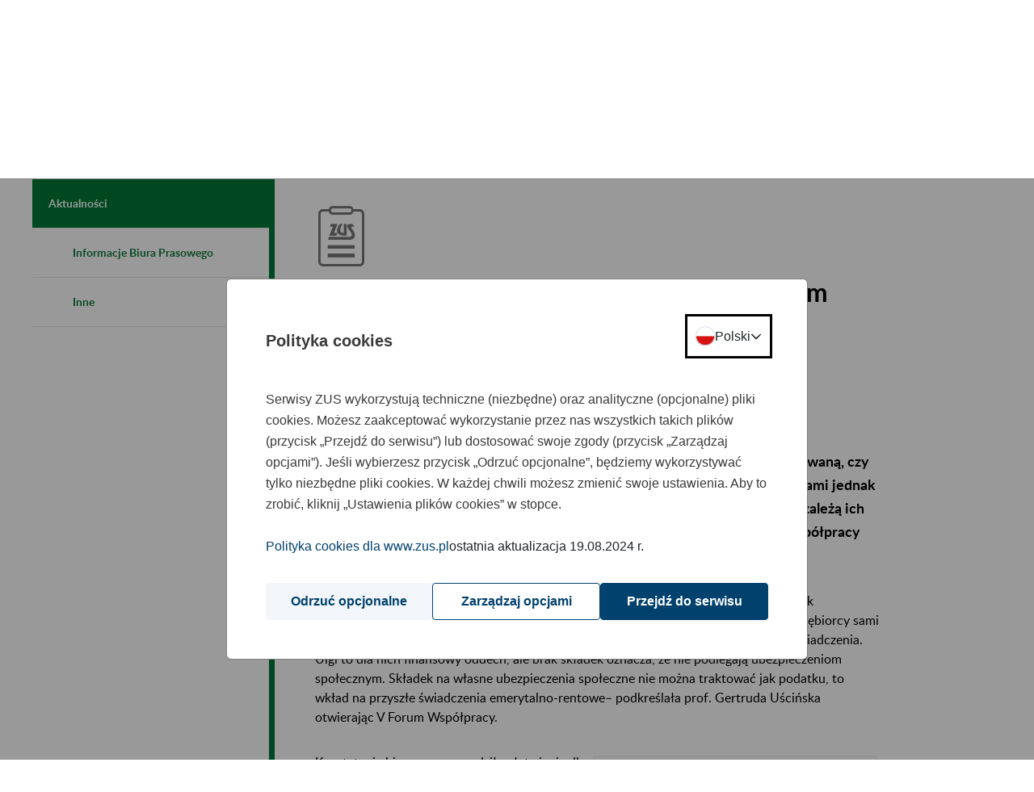

--- FILE ---
content_type: text/html;charset=UTF-8
request_url: https://bip.zus.pl/pl/web/guest/-/nizsze-skladki-nizsze-swiadczenia-v-forum-wspolpracy?redirect=%2Fpl%2Fweb%2Fguest%2Fo-zus%2Faktualnosci%2Finne%3Fp_p_id%3Dcom_liferay_asset_publisher_web_portlet_AssetPublisherPortlet_INSTANCE_aktualnosci%26p_p_lifecycle%3D0%26p_p_state%3Dnormal%26p_p_mode%3Dview%26_com_liferay_asset_publisher_web_portlet_AssetPublisherPortlet_INSTANCE_aktualnosci_delta%3D10%26p_r_p_resetCur%3Dfalse%26_com_liferay_asset_publisher_web_portlet_AssetPublisherPortlet_INSTANCE_aktualnosci_cur%3D85
body_size: 80743
content:


































	
		
			<!DOCTYPE html>































































<html class="ltr" dir="ltr" lang="pl-PL">

<head>


    <title>Niższe składki, niższe świadczenia &#8211; V Forum Współpracy - ZUS</title>

  <meta http-equiv="X-UA-Compatible" content="IE=edge"/>
  <meta content="width=device-width, initial-scale=1" name="viewport"/>
  <meta property="og:url"           content="http://www.zus.pl/" />
  <meta property="og:type"          content="website" />
  <meta property="og:title"         content="Strona główna - ZUS" />
  <meta property="og:description"   content="Witamy na stronie Zakładu Ubezpieczeń Społecznych" />
  <meta property="og:image"         content="http://www.zus.pl/o/portal-theme/img/logo_fb_new.png" />




































<meta content="text/html; charset=UTF-8" http-equiv="content-type" />









<meta content="19 września 2018 Konstytucja biznesu, która wprowadza „ulgę na start”, 
działalność nierejestrowaną, czy „mały ZUS” to szansa na rozwój polskiej 
przedsiębiorczości. Przedsiębiorcy sami jednak..." lang="pl-PL" name="description" /><meta content="aktualności inne,general,aktualności" lang="pl-PL" name="keywords" />


<script data-senna-track="permanent" src="/o/frontend-js-svg4everybody-web/index.js" type="text/javascript"></script>
<script data-senna-track="permanent" src="/combo?browserId=chrome&minifierType=js&languageId=pl_PL&t=1768889712730&/o/frontend-js-jquery-web/jquery/jquery.min.js&/o/frontend-js-jquery-web/jquery/init.js&/o/frontend-js-jquery-web/jquery/ajax.js&/o/frontend-js-jquery-web/jquery/bootstrap.bundle.min.js&/o/frontend-js-jquery-web/jquery/collapsible_search.js&/o/frontend-js-jquery-web/jquery/fm.js&/o/frontend-js-jquery-web/jquery/form.js&/o/frontend-js-jquery-web/jquery/popper.min.js&/o/frontend-js-jquery-web/jquery/side_navigation.js" type="text/javascript"></script>
<link data-senna-track="temporary" href="https://www.zus.pl/-/nizsze-skladki-nizsze-swiadczenia-v-forum-wspolpracy" rel="canonical" />
<link data-senna-track="temporary" href="https://www.zus.pl/-/nizsze-skladki-nizsze-swiadczenia-v-forum-wspolpracy" hreflang="pl-PL" rel="alternate" />
<link data-senna-track="temporary" href="https://www.zus.pl/en/-/nizsze-skladki-nizsze-swiadczenia-v-forum-wspolpracy" hreflang="en-US" rel="alternate" />
<link data-senna-track="temporary" href="https://www.zus.pl/-/nizsze-skladki-nizsze-swiadczenia-v-forum-wspolpracy" hreflang="x-default" rel="alternate" />

<meta property="og:locale" content="pl_PL">
<meta property="og:locale:alternate" content="pl_PL">
<meta property="og:locale:alternate" content="en_US">
<meta property="og:site_name" content="zus.pl">
<meta property="og:title" content="Niższe składki, niższe świadczenia – V Forum Współpracy - zus.pl">
<meta property="og:type" content="website">
<meta property="og:url" content="https://www.zus.pl/-/nizsze-skladki-nizsze-swiadczenia-v-forum-wspolpracy">


<link href="https://bip.zus.pl/o/portal-theme/images/favicon.ico" rel="icon" />



<link class="lfr-css-file" data-senna-track="temporary" href="https://bip.zus.pl/o/portal-theme/css/clay.css?browserId=chrome&amp;themeId=portal_WAR_portaltheme&amp;minifierType=css&amp;languageId=pl_PL&amp;t=1768886250000" id="liferayAUICSS" rel="stylesheet" type="text/css" />



<link data-senna-track="temporary" href="/o/frontend-css-web/main.css?browserId=chrome&amp;themeId=portal_WAR_portaltheme&amp;minifierType=css&amp;languageId=pl_PL&amp;t=1768889687420" id="liferayPortalCSS" rel="stylesheet" type="text/css" />









	

	





	



	

		<link data-senna-track="temporary" href="/combo?browserId=chrome&amp;minifierType=&amp;themeId=portal_WAR_portaltheme&amp;languageId=pl_PL&amp;com_liferay_asset_publisher_web_portlet_AssetPublisherPortlet_INSTANCE_aktualnosci:%2Fcss%2Fmain.css&amp;com_liferay_portal_search_web_search_bar_portlet_SearchBarPortlet_INSTANCE_templateSearch:%2Fcss%2Fmain.css&amp;com_liferay_product_navigation_product_menu_web_portlet_ProductMenuPortlet:%2Fcss%2Fmain.css&amp;com_liferay_product_navigation_user_personal_bar_web_portlet_ProductNavigationUserPersonalBarPortlet:%2Fcss%2Fmain.css&amp;com_liferay_site_navigation_menu_web_portlet_SiteNavigationMenuPortlet_INSTANCE_FwlVuEiJUY3R:%2Fcss%2Fmain.css&amp;com_liferay_staging_bar_web_portlet_StagingBarPortlet:%2Fcss%2Fmain.css&amp;t=1768886250000" id="e65ed5d2" rel="stylesheet" type="text/css" />

	







<script data-senna-track="temporary" type="text/javascript">
	// <![CDATA[
		var Liferay = Liferay || {};

		Liferay.Browser = {
			acceptsGzip: function() {
				return true;
			},

			

			getMajorVersion: function() {
				return 131.0;
			},

			getRevision: function() {
				return '537.36';
			},
			getVersion: function() {
				return '131.0';
			},

			

			isAir: function() {
				return false;
			},
			isChrome: function() {
				return true;
			},
			isEdge: function() {
				return false;
			},
			isFirefox: function() {
				return false;
			},
			isGecko: function() {
				return true;
			},
			isIe: function() {
				return false;
			},
			isIphone: function() {
				return false;
			},
			isLinux: function() {
				return false;
			},
			isMac: function() {
				return true;
			},
			isMobile: function() {
				return false;
			},
			isMozilla: function() {
				return false;
			},
			isOpera: function() {
				return false;
			},
			isRtf: function() {
				return true;
			},
			isSafari: function() {
				return true;
			},
			isSun: function() {
				return false;
			},
			isWebKit: function() {
				return true;
			},
			isWindows: function() {
				return false;
			}
		};

		Liferay.Data = Liferay.Data || {};

		Liferay.Data.ICONS_INLINE_SVG = true;

		Liferay.Data.NAV_SELECTOR = '#navigation';

		Liferay.Data.NAV_SELECTOR_MOBILE = '#navigationCollapse';

		Liferay.Data.isCustomizationView = function() {
			return false;
		};

		Liferay.Data.notices = [
			

			
		];

		Liferay.PortletKeys = {
			DOCUMENT_LIBRARY: 'com_liferay_document_library_web_portlet_DLPortlet',
			DYNAMIC_DATA_MAPPING: 'com_liferay_dynamic_data_mapping_web_portlet_DDMPortlet',
			ITEM_SELECTOR: 'com_liferay_item_selector_web_portlet_ItemSelectorPortlet'
		};

		Liferay.PropsValues = {
			JAVASCRIPT_SINGLE_PAGE_APPLICATION_TIMEOUT: 0,
			NTLM_AUTH_ENABLED: false,
			UPLOAD_SERVLET_REQUEST_IMPL_MAX_SIZE: 204857600
		};

		Liferay.ThemeDisplay = {

			

			
				getLayoutId: function() {
					return '2015';
				},

				

				getLayoutRelativeControlPanelURL: function() {
					return '/pl/group/guest/~/control_panel/manage?p_p_id=com_liferay_asset_publisher_web_portlet_AssetPublisherPortlet_INSTANCE_aktualnosci';
				},

				getLayoutRelativeURL: function() {
					return '/pl/web/guest/o-zus/aktualnosci';
				},
				getLayoutURL: function() {
					return 'https://bip.zus.pl/pl/web/guest/o-zus/aktualnosci';
				},
				getParentLayoutId: function() {
					return '2014';
				},
				isControlPanel: function() {
					return false;
				},
				isPrivateLayout: function() {
					return 'false';
				},
				isVirtualLayout: function() {
					return false;
				},
			

			getBCP47LanguageId: function() {
				return 'pl-PL';
			},
			getCanonicalURL: function() {

				

				return 'https\x3a\x2f\x2fwww\x2ezus\x2epl\x2f-\x2fnizsze-skladki-nizsze-swiadczenia-v-forum-wspolpracy';
			},
			getCDNBaseURL: function() {
				return 'https://bip.zus.pl';
			},
			getCDNDynamicResourcesHost: function() {
				return '';
			},
			getCDNHost: function() {
				return '';
			},
			getCompanyGroupId: function() {
				return '10195';
			},
			getCompanyId: function() {
				return '10155';
			},
			getDefaultLanguageId: function() {
				return 'pl_PL';
			},
			getDoAsUserIdEncoded: function() {
				return '';
			},
			getLanguageId: function() {
				return 'pl_PL';
			},
			getParentGroupId: function() {
				return '10182';
			},
			getPathContext: function() {
				return '';
			},
			getPathImage: function() {
				return '/image';
			},
			getPathJavaScript: function() {
				return '/o/frontend-js-web';
			},
			getPathMain: function() {
				return '/pl/c';
			},
			getPathThemeImages: function() {
				return 'https://bip.zus.pl/o/portal-theme/images';
			},
			getPathThemeRoot: function() {
				return '/o/portal-theme';
			},
			getPlid: function() {
				return '244460';
			},
			getPortalURL: function() {
				return 'https://bip.zus.pl';
			},
			getRealUserId: function() {
				return '10159';
			},
			getScopeGroupId: function() {
				return '10182';
			},
			getScopeGroupIdOrLiveGroupId: function() {
				return '10182';
			},
			getSessionId: function() {
				return '';
			},
			getSiteAdminURL: function() {
				return 'https://bip.zus.pl/group/guest/~/control_panel/manage?p_p_lifecycle=0&p_p_state=maximized&p_p_mode=view';
			},
			getSiteGroupId: function() {
				return '10182';
			},
			getURLControlPanel: function() {
				return '/pl/group/control_panel?refererPlid=244460';
			},
			getURLHome: function() {
				return 'https\x3a\x2f\x2fbip\x2ezus\x2epl\x2fweb\x2fguest';
			},
			getUserEmailAddress: function() {
				return '';
			},
			getUserId: function() {
				return '10159';
			},
			getUserName: function() {
				return '';
			},
			isAddSessionIdToURL: function() {
				return false;
			},
			isImpersonated: function() {
				return false;
			},
			isSignedIn: function() {
				return false;
			},

			isStagedPortlet: function() {
				
					
						return true;
					
					
			},

			isStateExclusive: function() {
				return false;
			},
			isStateMaximized: function() {
				return false;
			},
			isStatePopUp: function() {
				return false;
			}
		};

		var themeDisplay = Liferay.ThemeDisplay;

		Liferay.AUI = {

			

			getAvailableLangPath: function() {
				return 'available_languages.jsp?browserId=chrome&themeId=portal_WAR_portaltheme&colorSchemeId=01&minifierType=js&languageId=pl_PL&t=1768890458658';
			},
			getCombine: function() {
				return true;
			},
			getComboPath: function() {
				return '/combo/?browserId=chrome&minifierType=&languageId=pl_PL&t=1768889685026&';
			},
			getDateFormat: function() {
				return '%d.%m.%Y';
			},
			getEditorCKEditorPath: function() {
				return '/o/frontend-editor-ckeditor-web';
			},
			getFilter: function() {
				var filter = 'raw';

				
					
						filter = 'min';
					
					

				return filter;
			},
			getFilterConfig: function() {
				var instance = this;

				var filterConfig = null;

				if (!instance.getCombine()) {
					filterConfig = {
						replaceStr: '.js' + instance.getStaticResourceURLParams(),
						searchExp: '\\.js$'
					};
				}

				return filterConfig;
			},
			getJavaScriptRootPath: function() {
				return '/o/frontend-js-web';
			},
			getLangPath: function() {
				return 'aui_lang.jsp?browserId=chrome&themeId=portal_WAR_portaltheme&colorSchemeId=01&minifierType=js&languageId=pl_PL&t=1768889685026';
			},
			getPortletRootPath: function() {
				return '/html/portlet';
			},
			getStaticResourceURLParams: function() {
				return '?browserId=chrome&minifierType=&languageId=pl_PL&t=1768889685026';
			}
		};

		Liferay.authToken = '3Sf55PcL';

		

		Liferay.currentURL = '\x2fpl\x2fweb\x2fguest\x2f-\x2fnizsze-skladki-nizsze-swiadczenia-v-forum-wspolpracy\x3fredirect\x3d\x252Fpl\x252Fweb\x252Fguest\x252Fo-zus\x252Faktualnosci\x252Finne\x253Fp_p_id\x253Dcom_liferay_asset_publisher_web_portlet_AssetPublisherPortlet_INSTANCE_aktualnosci\x2526p_p_lifecycle\x253D0\x2526p_p_state\x253Dnormal\x2526p_p_mode\x253Dview\x2526_com_liferay_asset_publisher_web_portlet_AssetPublisherPortlet_INSTANCE_aktualnosci_delta\x253D10\x2526p_r_p_resetCur\x253Dfalse\x2526_com_liferay_asset_publisher_web_portlet_AssetPublisherPortlet_INSTANCE_aktualnosci_cur\x253D85';
		Liferay.currentURLEncoded = '\x252Fpl\x252Fweb\x252Fguest\x252F-\x252Fnizsze-skladki-nizsze-swiadczenia-v-forum-wspolpracy\x253Fredirect\x253D\x25252Fpl\x25252Fweb\x25252Fguest\x25252Fo-zus\x25252Faktualnosci\x25252Finne\x25253Fp_p_id\x25253Dcom_liferay_asset_publisher_web_portlet_AssetPublisherPortlet_INSTANCE_aktualnosci\x252526p_p_lifecycle\x25253D0\x252526p_p_state\x25253Dnormal\x252526p_p_mode\x25253Dview\x252526_com_liferay_asset_publisher_web_portlet_AssetPublisherPortlet_INSTANCE_aktualnosci_delta\x25253D10\x252526p_r_p_resetCur\x25253Dfalse\x252526_com_liferay_asset_publisher_web_portlet_AssetPublisherPortlet_INSTANCE_aktualnosci_cur\x25253D85';
	// ]]>
</script>

<script src="/o/js_loader_config?t=1768889712737" type="text/javascript"></script>
<script data-senna-track="permanent" src="/combo?browserId=chrome&minifierType=js&languageId=pl_PL&t=1768889685026&/o/frontend-js-aui-web/aui/aui/aui.js&/o/frontend-js-aui-web/liferay/modules.js&/o/frontend-js-aui-web/liferay/aui_sandbox.js&/o/frontend-js-aui-web/aui/attribute-base/attribute-base.js&/o/frontend-js-aui-web/aui/attribute-complex/attribute-complex.js&/o/frontend-js-aui-web/aui/attribute-core/attribute-core.js&/o/frontend-js-aui-web/aui/attribute-observable/attribute-observable.js&/o/frontend-js-aui-web/aui/attribute-extras/attribute-extras.js&/o/frontend-js-aui-web/aui/event-custom-base/event-custom-base.js&/o/frontend-js-aui-web/aui/event-custom-complex/event-custom-complex.js&/o/frontend-js-aui-web/aui/oop/oop.js&/o/frontend-js-aui-web/aui/aui-base-lang/aui-base-lang.js&/o/frontend-js-aui-web/liferay/dependency.js&/o/frontend-js-aui-web/liferay/util.js&/o/frontend-js-web/loader/config.js&/o/frontend-js-web/loader/loader.js&/o/frontend-js-web/liferay/dom_task_runner.js&/o/frontend-js-web/liferay/events.js&/o/frontend-js-web/liferay/lazy_load.js&/o/frontend-js-web/liferay/liferay.js&/o/frontend-js-web/liferay/global.bundle.js&/o/frontend-js-web/liferay/portlet.js&/o/frontend-js-web/liferay/workflow.js" type="text/javascript"></script>




	

	<script data-senna-track="temporary" src="/o/js_bundle_config?t=1768889723663" type="text/javascript"></script>


<script data-senna-track="temporary" type="text/javascript">
	// <![CDATA[
		
			
				
		

		

		
	// ]]>
</script>





	
		

			

			
		
		



	
		

			

			
				<!-- Google tag (gtag.js) -->
<script type="text/javascript" src="/o/portal-theme/js/zus/auxiliary_consent_function.js"></script>
<script async src="https://www.googletagmanager.com/gtag/js"></script>
<script>
    const updateConsent = () => {
        const COOKIE_CONSENT = window.consentCookie.getConsentCookie();
        if (COOKIE_CONSENT) {
            const analytics = COOKIE_CONSENT.ANALYTICS ? 'granted' : 'denied';
            gtag('consent', 'update', {
                'ad_storage': analytics,
                'ad_user_data': analytics,
                'ad_personalization': analytics,
                'analytics_storage': analytics
            });
        }
    }

    window.dataLayer = window.dataLayer || [];
    function gtag(){dataLayer.push(arguments);}
    gtag('js', new Date());

    gtag('config', 'G-8150DPWSFW');

    gtag('consent', 'default', {
        'ad_storage': 'denied',
        'ad_user_data': 'denied',
        'ad_personalization': 'denied',
        'analytics_storage': 'denied',
        'wait_for_update': 500
    });

    updateConsent();
    addEventListener('consent-change', () => {
        updateConsent();
    });
</script>
			
		
	



	
		

			

			
		
	












	

	





	



	

		<script data-senna-track="temporary" src="/combo?browserId=chrome&amp;minifierType=&amp;themeId=portal_WAR_portaltheme&amp;languageId=pl_PL&amp;com_liferay_staging_bar_web_portlet_StagingBarPortlet:%2Fjs%2Fstaging.js&amp;com_liferay_staging_bar_web_portlet_StagingBarPortlet:%2Fjs%2Fstaging_branch.js&amp;com_liferay_staging_bar_web_portlet_StagingBarPortlet:%2Fjs%2Fstaging_version.js&amp;t=1768886250000" type="text/javascript"></script>

	



















<link class="lfr-css-file" data-senna-track="temporary" href="https://bip.zus.pl/o/portal-theme/css/main.css?browserId=chrome&amp;themeId=portal_WAR_portaltheme&amp;minifierType=css&amp;languageId=pl_PL&amp;t=1768886250000" id="liferayThemeCSS" rel="stylesheet" type="text/css" />








	<style data-senna-track="temporary" type="text/css">

		

			

		

			

		

			

		

			

		

			

		

			

		

			

		

			

		

	</style>


<style data-senna-track="temporary" type="text/css">
</style>














<script data-senna-track="temporary" type="text/javascript">
	if (window.Analytics) {
		window._com_liferay_document_library_analytics_isViewFileEntry = false;
	}
</script>



















<script type="text/javascript">
// <![CDATA[
Liferay.on(
	'ddmFieldBlur', function(event) {
		if (window.Analytics) {
			Analytics.send(
				'fieldBlurred',
				'Form',
				{
					fieldName: event.fieldName,
					focusDuration: event.focusDuration,
					formId: event.formId,
					page: event.page
				}
			);
		}
	}
);

Liferay.on(
	'ddmFieldFocus', function(event) {
		if (window.Analytics) {
			Analytics.send(
				'fieldFocused',
				'Form',
				{
					fieldName: event.fieldName,
					formId: event.formId,
					page: event.page
				}
			);
		}
	}
);

Liferay.on(
	'ddmFormPageShow', function(event) {
		if (window.Analytics) {
			Analytics.send(
				'pageViewed',
				'Form',
				{
					formId: event.formId,
					page: event.page,
					title: event.title
				}
			);
		}
	}
);

Liferay.on(
	'ddmFormSubmit', function(event) {
		if (window.Analytics) {
			Analytics.send(
				'formSubmitted',
				'Form',
				{
					formId: event.formId
				}
			);
		}
	}
);

Liferay.on(
	'ddmFormView', function(event) {
		if (window.Analytics) {
			Analytics.send(
				'formViewed',
				'Form',
				{
					formId: event.formId,
					title: event.title
				}
			);
		}
	}
);
// ]]>
</script>


      <script src="/o/portal-theme/js/zus/zus-pue-users-counter.js"></script>
      <script src="/o/portal-theme/js/lib/modernizr.js"></script>

</head>

<body class="chrome controls-visible  yui3-skin-sam guest-site signed-out public-page site dockbar-split zus-theme b-icon-about-zus" data-js-m="font-resizer" id="font-resizer">
















































































<div class="container-fluid zus ui-front" id="wrapper">

  <div class="portlet-custom row main-row" id="skiplinks">
      <ul class="o-skiplinks w-100">
          <li>
              <a class="o-skiplinks__link" href="#main-content"><div class="text-center">Przejdź do treści</div></a>
          </li>
          <li>
              <a class="o-skiplinks__link" href="/mapa-serwisu"><div class="text-center">Przejdź do mapy strony</div></a>
          </li>
      </ul>
  </div>

  <header id="header" class="row main-row portlet-custom zus-header">
    <div class="container-fluid px-0">
      <div class="row m-0">
        <div class="col-auto header__part-1">

          <div class="header__part-1--logo">
              <a href="/pl/web/guest/"
                 title="Zakład Ubezpieczeń Społecznych"
                 class="header__part-1--logo-link"
              >
                  <img class="header__part-1--logo-img"
                       alt="Strona główna ZUS"
                       src="/o/portal-theme/img/logo/logo_zus_darker_with_text.svg"
                  >
              </a>
          </div>

          <div class="zus-header__list-wrapper">
              
<ul class="zus-header__list">
            <li class="zus-header__list-contact">
                <a href="/o-zus/kontakt/centrum-obslugi-telefonicznej-cot-">
                    Kontakt
                </a>
            </li>

    <li class="zus-header__list-languages zus-header__tools-language">
        <div class="custom-select">
                <label for="languageChange" class="acc-hide">Zmień język</label>
                <select id="languageChange" class="js-mod" data-js-m="action-on-select">
                                <option value="/pl/">PL   -   polski</option>
                                <option value="https://lang.zus.pl/en/">EN   -   angielski</option>
                                <option value="/ua">UA   -   ukraiński</option>
                </select>
        </div>
    </li>

            <li class="zus-header__list-deafmute zus-header__tools-accessibility">
                <a href="/o-zus/kontakt/obsluga-osob-z-niepelnosprawnosciami/informacje-dla-osob-nieslyszacych" class="zus-header--icon-deafmute"
                   title="Informacje dla osób niesłyszących">
                </a>
            </li>

            <li class="zus-header__list-disability zus-header__tools-accessibility">
                <a href="/o-zus/kontakt/obsluga-osob-z-niepelnosprawnosciami" class="zus-header--icon-disability"
                   title="Informacje dla osób z niepełnosprawnościami">
                </a>
            </li>

        <li class="zus-header__list-bip">
            <a href="https://bip.zus.pl/" class="zus-header--icon-bip"
                    title="Biuletyn Informacji Publicznej"
            ></a>
        </li>

    <li class="zus-header__register">
                <a href="/ezus/rejestracja?jezyk=pl" class="pue-register">
                    <span>Zarejestruj w
                            <abbr title="Platforma Usług Elektronicznych">PUE/eZUS</abbr>
                    </span>
                    <span class="b-icon-before-xsmall-arrow-right pue-arrow"></span>
                </a>
    </li>
    <li class="zus-header__login">
                <a href="/ezus/logowanie?jezyk=pl" class="pue-login">
                    <span>Zaloguj do
                            <abbr title="Platforma Usług Elektronicznych">PUE/eZUS</abbr>
                    </span>
                    <span class="b-icon-before-xsmall-arrow-right pue-arrow"></span>
                </a>
    </li>
</ul>
          </div>
        </div>

        <div class="col-auto container header__part-2">
          <div class="row m-0 header__part-2-row">
            <div id="zus-header__search--wrapper" class="zus-header__search--wrapper p-0 js-mod" data-js-m="element-expander">
              <a href="/wyniki-wyszukiwania" class="zus-header__search--expand text-center" id="elexp-1">
                <i class="mx-auto" aria-hidden="true"></i>
                  <span>Szukaj</span>
              </a>
            </div>

            <a href="/o-zus/o-nas/fundusze-europejskie-projekty-zus" class="p-0 ml-3" role="link" title="Fundusze Europejskie Projekty ZUS">
                <div id="zus-header-eu-flag" alt="Fundusze Europejskie Projekty ZUS" class="p-0 zus-header-eu-flag js-mod"></div>
            </a>
                    
            <div id="zus-mobile-menu" class="col p-0 ml-3 zus-mobile-menu js-mod" data-js-m="main-navigation-mobile">
              <input id="zus-mobile-menu-toggle" type="checkbox" class="zus-mobile-menu__toggle acc-hide" onclick="">

              <div class="nav__cover"></div>

              <div class="zus-mobile-menu__wrapper">
                <label for="zus-mobile-menu-toggle" class="zus-mobile-menu__button text-center" onclick=""><span>Menu</span></label>
              </div>
            </div>
          </div>
        </div>
      </div>
    </div>
  </header>

  <div class="row main-row portlet-layout layout-row">

<div class="container-fluid p-0 zus-menu-portlet portlet-custom">

	<nav id="nav-menu" aria-label="main-navigation">
	  <div class="portlet-custom zus-nav-main ">
	    <div class="container-fluid p-0">
	      <div id="zus-nav" class="zus-nav js-mod" data-js-m="main-navigation">
	        <ul class="nav__lvl1">

							<li class="nav__li--lvl1 ">
								<a href="#" class="nav__li--lvl1-link">
										Świadczenia
										<span class="acc-hide acc-txt-show">pokaż&nbsp;</span> 
										<span class="acc-hide acc-txt-hide">ukryj&nbsp;</span>
								</a>
    <ul class="nav__lvl2 elem-count-11">
            <li class="container-fluid p-0 nav__li--lvl2">
                <div class="row m-0 h-100">
                    <div class="col-3 nav__li--lvl2-label">
                        <a href="#" class="nav__li--lvl2-link">
                            Katalog usług - emerytury i renty
                            <span class="acc-hide acc-txt-show">pokaż&nbsp;</span> 
                            <span class="acc-hide acc-txt-hide">ukryj&nbsp;</span>
                        </a>
                    </div>
                    <div class="col-9 container nav__child--lvl2">
                        
                        

        <ul class="nav__lvl3">
                <li class="nav__li--lvl3">
                    <a href="https://bip.zus.pl/pl/web/guest/ustalanie-uprawnien-do-swiadczen" class="nav__li--lvl3-link ">
                        <span class="nav__li--lvl3-label-part nav__li--lvl3-arrow">Ustalanie uprawnień do świadczeń</span>
                    </a>
                </li>
                <li class="nav__li--lvl3">
                    <a href="https://bip.zus.pl/pl/web/guest/obsluga-swiadczen" class="nav__li--lvl3-link ">
                        <span class="nav__li--lvl3-label-part nav__li--lvl3-arrow">Obsługa świadczeń</span>
                    </a>
                </li>
                <li class="nav__li--lvl3">
                    <a href="https://bip.zus.pl/pl/web/guest/sporzadzane-dokumenty" class="nav__li--lvl3-link g-border-b">
                        <span class="nav__li--lvl3-label-part nav__li--lvl3-arrow">Sporządzane dokumenty</span>
                    </a>
                </li>
        </ul>
                        
                    </div>
                </div>
            </li>
            <li class="container-fluid p-0 nav__li--lvl2">
                <div class="row m-0 h-100">
                    <div class="col-3 nav__li--lvl2-label">
                        <a href="#" class="nav__li--lvl2-link">
                            Emerytury
                            <span class="acc-hide acc-txt-show">pokaż&nbsp;</span> 
                            <span class="acc-hide acc-txt-hide">ukryj&nbsp;</span>
                        </a>
                    </div>
                    <div class="col-9 container nav__child--lvl2">
                        
                        

        <div class="row">
            <div class="col-6">
                <ul class="nav__lvl3">
                            <li class="nav__li--lvl3 index-0">
                                <a href="https://bip.zus.pl/pl/web/guest/swiadczenia/emerytury/emerytura-dla-osob-urodzonych-przed-1-stycznia-1949" class="nav__li--lvl3-link ">
                                    <span class="nav__li--lvl3-label-part nav__li--lvl3-arrow">Emerytura dla osób urodzonych przed 1 stycznia 1949</span>
                                </a>
                            </li>
                            <li class="nav__li--lvl3 index-1">
                                <a href="https://bip.zus.pl/pl/web/guest/swiadczenia/emerytury/emerytura-dla-osob-urodzonych-po-31-grudnia-1948" class="nav__li--lvl3-link ">
                                    <span class="nav__li--lvl3-label-part nav__li--lvl3-arrow">Emerytura dla osób urodzonych po 31 grudnia 1948</span>
                                </a>
                            </li>
                            <li class="nav__li--lvl3 index-2">
                                <a href="https://bip.zus.pl/pl/web/guest/swiadczenia/emerytury/postepowanie-w-sprawie-przyznania-swiadczen" class="nav__li--lvl3-link ">
                                    <span class="nav__li--lvl3-label-part nav__li--lvl3-arrow">Postępowanie w sprawie przyznania świadczeń</span>
                                </a>
                            </li>
                            <li class="nav__li--lvl3 index-3">
                                <a href="https://bip.zus.pl/pl/web/guest/swiadczenia/emerytury/okresy-uwzgledniane-przy-ustalaniu-prawa-do-emerytury-i-renty-i-obliczaniu-wysokosci-tych-swiadczen" class="nav__li--lvl3-link ">
                                    <span class="nav__li--lvl3-label-part nav__li--lvl3-arrow">Okresy uwzględniane przy ustalaniu prawa do emerytur i rent</span>
                                </a>
                            </li>
                            <li class="nav__li--lvl3 index-4">
                                <a href="https://bip.zus.pl/pl/web/guest/swiadczenia/emerytury/przeliczanie-emerytur-i-rent" class="nav__li--lvl3-link ">
                                    <span class="nav__li--lvl3-label-part nav__li--lvl3-arrow">Przeliczanie emerytur i rent</span>
                                </a>
                            </li>
                            <li class="nav__li--lvl3 index-5">
                                <a href="https://bip.zus.pl/pl/web/guest/swiadczenia/emerytury/zmniejszenie-lub-zawieszenie-swiadczen-pracujacych-emerytow-i-rencistow" class="nav__li--lvl3-link g-border-b">
                                    <span class="nav__li--lvl3-label-part nav__li--lvl3-arrow">Zmniejszenie lub zawieszenie świadczeń pracujących emerytów i rencistów</span>
                                </a>
                            </li>
                                </ul>
                                </div>
                                <div class="col-6">
                                <ul class="nav__lvl3">
                            <li class="nav__li--lvl3 index-6">
                                <a href="https://bip.zus.pl/pl/web/guest/swiadczenia/emerytury/postepowanie-odwolawcze" class="nav__li--lvl3-link ">
                                    <span class="nav__li--lvl3-label-part nav__li--lvl3-arrow">Postępowanie odwoławcze</span>
                                </a>
                            </li>
                            <li class="nav__li--lvl3 index-7">
                                <a href="https://bip.zus.pl/pl/web/guest/swiadczenia/emerytury/niezrealizowane-swiadczenia" class="nav__li--lvl3-link ">
                                    <span class="nav__li--lvl3-label-part nav__li--lvl3-arrow">Niezrealizowane świadczenia</span>
                                </a>
                            </li>
                            <li class="nav__li--lvl3 index-8">
                                <a href="https://bip.zus.pl/pl/web/guest/swiadczenia/emerytury/kwoty-najnizszych-swiadczen-emerytalno-rentowych" class="nav__li--lvl3-link ">
                                    <span class="nav__li--lvl3-label-part nav__li--lvl3-arrow">Kwoty najniższych świadczeń emerytalno-rentowych</span>
                                </a>
                            </li>
                            <li class="nav__li--lvl3 index-9">
                                <a href="https://bip.zus.pl/pl/web/guest/swiadczenia/emerytury/baza-zlikwidowanych-lub-przeksztalconych-zakladow-pracy" class="nav__li--lvl3-link ">
                                    <span class="nav__li--lvl3-label-part nav__li--lvl3-arrow">Baza zlikwidowanych lub przekształconych zakładów pracy</span>
                                </a>
                            </li>
                            <li class="nav__li--lvl3 index-10">
                                <a href="https://bip.zus.pl/pl/web/guest/swiadczenia/emerytury/opis-spraw-emerytury-i-renty" class="nav__li--lvl3-link ">
                                    <span class="nav__li--lvl3-label-part nav__li--lvl3-arrow">Opis spraw - emerytury i renty</span>
                                </a>
                            </li>
                            <li class="nav__li--lvl3 index-11">
                                <a href="https://bip.zus.pl/pl/web/guest/swiadczenia/emerytury/kalkulatory-emerytalne" class="nav__li--lvl3-link ">
                                    <span class="nav__li--lvl3-label-part nav__li--lvl3-arrow">Kalkulatory emerytalne</span>
                                </a>
                            </li>
                        <li class="nav__li--lvl3">
                            <div class="nav__btn-wrapper container">
                                <div class="row">
                                    <div class="col-4"></div>
                                    <div class="col-8">
                                        <a href="https://bip.zus.pl/pl/web/guest/swiadczenia/emerytury" class="o-btn btn-orange max-width">
                                            <span>Więcej kategorii</span>
                                        </a>
                                    </div>
                                </div>
                            </div>
                        </li>
                </ul>
            </div>	
        </div>
                        
                    </div>
                </div>
            </li>
            <li class="container-fluid p-0 nav__li--lvl2">
                <div class="row m-0 h-100">
                    <div class="col-3 nav__li--lvl2-label">
                        <a href="#" class="nav__li--lvl2-link">
                            Kapitał początkowy
                            <span class="acc-hide acc-txt-show">pokaż&nbsp;</span> 
                            <span class="acc-hide acc-txt-hide">ukryj&nbsp;</span>
                        </a>
                    </div>
                    <div class="col-9 container nav__child--lvl2">
                        
                        

        <div class="row">
            <div class="col-6">
                <ul class="nav__lvl3">
                            <li class="nav__li--lvl3 index-0">
                                <a href="https://bip.zus.pl/pl/web/guest/swiadczenia/kapital-poczatkowy/czym-jest-kapital-poczatkowy-i-komu-go-ustalamy" class="nav__li--lvl3-link ">
                                    <span class="nav__li--lvl3-label-part nav__li--lvl3-arrow">Czym jest kapitał początkowy i komu go ustalamy</span>
                                </a>
                            </li>
                            <li class="nav__li--lvl3 index-1">
                                <a href="https://bip.zus.pl/pl/web/guest/swiadczenia/kapital-poczatkowy/od-czego-zalezy-kwota-kapitalu-poczatkowego" class="nav__li--lvl3-link ">
                                    <span class="nav__li--lvl3-label-part nav__li--lvl3-arrow">Od czego zależy kwota kapitału początkowego</span>
                                </a>
                            </li>
                            <li class="nav__li--lvl3 index-2">
                                <a href="https://bip.zus.pl/pl/web/guest/swiadczenia/kapital-poczatkowy/jakich-dokumentow-potrzebujemy-od-ciebie-do-ustalenia-kapitalu-poczatkowego" class="nav__li--lvl3-link ">
                                    <span class="nav__li--lvl3-label-part nav__li--lvl3-arrow">Jakich dokumentów potrzebujemy od Ciebie do ustalenia kapitału początkowego</span>
                                </a>
                            </li>
                            <li class="nav__li--lvl3 index-3">
                                <a href="https://bip.zus.pl/pl/web/guest/swiadczenia/kapital-poczatkowy/gdzie-znalezc-dokumentacje-ze-zlikwidowanych-zakladow-pracy" class="nav__li--lvl3-link ">
                                    <span class="nav__li--lvl3-label-part nav__li--lvl3-arrow">Gdzie znaleźć dokumentację ze zlikwidowanych zakładów pracy</span>
                                </a>
                            </li>
                            <li class="nav__li--lvl3 index-4">
                                <a href="https://bip.zus.pl/pl/web/guest/swiadczenia/kapital-poczatkowy/jak-mozesz-udokumentowac-okresy-skladkowe-i-nieskladkowe" class="nav__li--lvl3-link ">
                                    <span class="nav__li--lvl3-label-part nav__li--lvl3-arrow">Jak możesz udokumentować okresy składkowe i nieskładkowe</span>
                                </a>
                            </li>
                            <li class="nav__li--lvl3 index-5">
                                <a href="https://bip.zus.pl/pl/web/guest/swiadczenia/emerytury/kapital-poczatkowy/jakie-sa-zasady-ustalania-podstawy-wymiaru" class="nav__li--lvl3-link g-border-b">
                                    <span class="nav__li--lvl3-label-part nav__li--lvl3-arrow">Jakie są zasady ustalania podstawy wymiaru</span>
                                </a>
                            </li>
                                </ul>
                                </div>
                                <div class="col-6">
                                <ul class="nav__lvl3">
                            <li class="nav__li--lvl3 index-6">
                                <a href="https://bip.zus.pl/pl/web/guest/swiadczenia/emerytury/kapital-poczatkowy/czy-mozemy-przeliczyc-ustalony-kapital-poczatkowy" class="nav__li--lvl3-link ">
                                    <span class="nav__li--lvl3-label-part nav__li--lvl3-arrow">Czy możemy przeliczyć ustalony kapitał początkowy</span>
                                </a>
                            </li>
                            <li class="nav__li--lvl3 index-7">
                                <a href="https://bip.zus.pl/pl/web/guest/swiadczenia/kapital-poczatkowy/jak-waloryzujemy-kapital-poczatkowy" class="nav__li--lvl3-link ">
                                    <span class="nav__li--lvl3-label-part nav__li--lvl3-arrow">Jak waloryzujemy kapitał początkowy</span>
                                </a>
                            </li>
                            <li class="nav__li--lvl3 index-8">
                                <a href="https://bip.zus.pl/pl/web/guest/swiadczenia/zasady-przyznawania-emerytury/rekompensata-z-tytulu-pracy-w-szczegolnych-warunkach-lub-w-szczegolnym-charakterze" class="nav__li--lvl3-link g-border-b">
                                    <span class="nav__li--lvl3-label-part nav__li--lvl3-arrow">Rekompensata z tytułu pracy w szczególnych warunkach lub w szczególnym charakterze</span>
                                </a>
                            </li>
                </ul>
            </div>	
        </div>
                        
                    </div>
                </div>
            </li>
            <li class="container-fluid p-0 nav__li--lvl2">
                <div class="row m-0 h-100">
                    <div class="col-3 nav__li--lvl2-label">
                        <a href="#" class="nav__li--lvl2-link">
                            Renty
                            <span class="acc-hide acc-txt-show">pokaż&nbsp;</span> 
                            <span class="acc-hide acc-txt-hide">ukryj&nbsp;</span>
                        </a>
                    </div>
                    <div class="col-9 container nav__child--lvl2">
                        
                        

        <div class="row">
            <div class="col-6">
                <ul class="nav__lvl3">
                            <li class="nav__li--lvl3 index-0">
                                <a href="https://bip.zus.pl/pl/web/guest/swiadczenia/renty/renty-z-tytulu-niezdolnosci-do-pracy" class="nav__li--lvl3-link ">
                                    <span class="nav__li--lvl3-label-part nav__li--lvl3-arrow">Renta z tytułu niezdolności do pracy</span>
                                </a>
                            </li>
                            <li class="nav__li--lvl3 index-1">
                                <a href="https://bip.zus.pl/pl/web/guest/swiadczenia/renty/renta-rodzinna" class="nav__li--lvl3-link ">
                                    <span class="nav__li--lvl3-label-part nav__li--lvl3-arrow">Renta rodzinna</span>
                                </a>
                            </li>
                            <li class="nav__li--lvl3 index-2">
                                <a href="https://bip.zus.pl/pl/web/guest/swiadczenia/renty/ankieta-renta-wdowia" class="nav__li--lvl3-link ">
                                    <span class="nav__li--lvl3-label-part nav__li--lvl3-arrow">Ankieta renta wdowia</span>
                                </a>
                            </li>
                            <li class="nav__li--lvl3 index-3">
                                <a href="https://bip.zus.pl/pl/web/guest/swiadczenia/renty/kalkulator-renty-wdowiej" class="nav__li--lvl3-link ">
                                    <span class="nav__li--lvl3-label-part nav__li--lvl3-arrow">Kalkulator renta wdowia</span>
                                </a>
                            </li>
                            <li class="nav__li--lvl3 index-4">
                                <a href="https://bip.zus.pl/pl/web/guest/swiadczenia/renty/renta-socjalna" class="nav__li--lvl3-link ">
                                    <span class="nav__li--lvl3-label-part nav__li--lvl3-arrow">Renta socjalna</span>
                                </a>
                            </li>
                            <li class="nav__li--lvl3 index-5">
                                <a href="https://bip.zus.pl/pl/web/guest/swiadczenia/renty/postepowanie-w-sprawie-przyznania-swiadczen" class="nav__li--lvl3-link g-border-b">
                                    <span class="nav__li--lvl3-label-part nav__li--lvl3-arrow">Postępowanie w sprawie przyznania świadczeń</span>
                                </a>
                            </li>
                                </ul>
                                </div>
                                <div class="col-6">
                                <ul class="nav__lvl3">
                            <li class="nav__li--lvl3 index-6">
                                <a href="https://bip.zus.pl/pl/web/guest/swiadczenia/renty/okresy-uwzgledniane-przy-ustalaniu-prawa-do-emerytury-i-renty" class="nav__li--lvl3-link ">
                                    <span class="nav__li--lvl3-label-part nav__li--lvl3-arrow">Okresy uwzględniane przy ustalaniu prawa do emerytury i renty</span>
                                </a>
                            </li>
                            <li class="nav__li--lvl3 index-7">
                                <a href="https://bip.zus.pl/pl/web/guest/swiadczenia/renty/podstawa-wymiaru-emerytur-i-rent" class="nav__li--lvl3-link ">
                                    <span class="nav__li--lvl3-label-part nav__li--lvl3-arrow">Podstawa wymiaru emerytur i rent</span>
                                </a>
                            </li>
                            <li class="nav__li--lvl3 index-8">
                                <a href="https://bip.zus.pl/pl/web/guest/swiadczenia/renty/przeliczanie-emerytur-i-rent" class="nav__li--lvl3-link ">
                                    <span class="nav__li--lvl3-label-part nav__li--lvl3-arrow">Przeliczanie emerytur i rent</span>
                                </a>
                            </li>
                            <li class="nav__li--lvl3 index-9">
                                <a href="https://bip.zus.pl/pl/web/guest/swiadczenia/renty/zmniejszenie-lub-zawieszenie-swiadczen-pracujacych-emerytow-i-rencistow" class="nav__li--lvl3-link ">
                                    <span class="nav__li--lvl3-label-part nav__li--lvl3-arrow">Zmniejszenie lub zawieszenie świadczeń pracujących emerytów i rencistów</span>
                                </a>
                            </li>
                            <li class="nav__li--lvl3 index-10">
                                <a href="https://bip.zus.pl/pl/web/guest/swiadczenia/renty/postepowanie-odwolawcze" class="nav__li--lvl3-link ">
                                    <span class="nav__li--lvl3-label-part nav__li--lvl3-arrow">Postępowanie odwoławcze</span>
                                </a>
                            </li>
                            <li class="nav__li--lvl3 index-11">
                                <a href="https://bip.zus.pl/pl/web/guest/swiadczenia/renty/niezrealizowane-swiadczenia" class="nav__li--lvl3-link ">
                                    <span class="nav__li--lvl3-label-part nav__li--lvl3-arrow">Niezrealizowane świadczenia</span>
                                </a>
                            </li>
                        <li class="nav__li--lvl3">
                            <div class="nav__btn-wrapper container">
                                <div class="row">
                                    <div class="col-4"></div>
                                    <div class="col-8">
                                        <a href="https://bip.zus.pl/pl/web/guest/swiadczenia/renty" class="o-btn btn-orange max-width">
                                            <span>Więcej kategorii</span>
                                        </a>
                                    </div>
                                </div>
                            </div>
                        </li>
                </ul>
            </div>	
        </div>
                        
                    </div>
                </div>
            </li>
            <li class="container-fluid p-0 nav__li--lvl2">
                <div class="row m-0 h-100">
                    <div class="col-3 nav__li--lvl2-label">
                        <a href="#" class="nav__li--lvl2-link">
                            Emerytury i renty dla osób pracujących/zamieszkałych za granicą
                            <span class="acc-hide acc-txt-show">pokaż&nbsp;</span> 
                            <span class="acc-hide acc-txt-hide">ukryj&nbsp;</span>
                        </a>
                    </div>
                    <div class="col-9 container nav__child--lvl2">
                        
                        

        <div class="row">
            <div class="col-6">
                <ul class="nav__lvl3">
                            <li class="nav__li--lvl3 index-0">
                                <a href="https://bip.zus.pl/pl/web/guest/swiadczenia/emerytury-i-renty-dla-osob-pracujacych/zamieszkalych-za-granica/zasady-przyznawania-emerytur-i-rent-dla-osob-pracujacych-w-panstwach-ue/efta" class="nav__li--lvl3-link ">
                                    <span class="nav__li--lvl3-label-part nav__li--lvl3-arrow">Zasady przyznawania emerytur i rent dla osób pracujących w państwach UE/EFTA</span>
                                </a>
                            </li>
                            <li class="nav__li--lvl3 index-1">
                                <a href="https://bip.zus.pl/pl/web/guest/swiadczenia/emerytury-i-renty-dla-osob-pracujacych/zamieszkalych-za-granica/zasady-przyznawania-emerytur-i-rent-dla-osob-pracujacych-w-panstwach-umownych" class="nav__li--lvl3-link ">
                                    <span class="nav__li--lvl3-label-part nav__li--lvl3-arrow">Zasady przyznawania emerytur i rent dla osób pracujących w państwach umownych</span>
                                </a>
                            </li>
                            <li class="nav__li--lvl3 index-2">
                                <a href="https://bip.zus.pl/pl/web/guest/swiadczenia/emerytury-i-renty-dla-osob-pracujacych/zamieszkalych-za-granica/kapital-poczatkowy-dla-osob-pracujacych-za-granica" class="nav__li--lvl3-link ">
                                    <span class="nav__li--lvl3-label-part nav__li--lvl3-arrow">Kapitał początkowy dla osób pracujących za granicą</span>
                                </a>
                            </li>
                            <li class="nav__li--lvl3 index-3">
                                <a href="https://bip.zus.pl/pl/web/guest/swiadczenia/emerytury-i-renty-dla-osob-pracujacych/zamieszkalych-za-granica/podstawa-wymiaru-emerytur-i-rent-dla-osob-pracujacych-za-granica" class="nav__li--lvl3-link ">
                                    <span class="nav__li--lvl3-label-part nav__li--lvl3-arrow">Podstawa wymiaru emerytur i rent dla osób pracujących za granicą</span>
                                </a>
                            </li>
                            <li class="nav__li--lvl3 index-4">
                                <a href="https://bip.zus.pl/pl/web/guest/swiadczenia/emerytury-i-renty-dla-osob-pracujacych/zamieszkalych-za-granica/wyplata/transfer-swiadczen-dla-osob-zamieszkalych-za-granica" class="nav__li--lvl3-link ">
                                    <span class="nav__li--lvl3-label-part nav__li--lvl3-arrow">Wypłata/transfer świadczeń dla osób zamieszkałych za granicą</span>
                                </a>
                            </li>
                            <li class="nav__li--lvl3 index-5">
                                <a href="https://bip.zus.pl/pl/web/guest/swiadczenia/emerytury-i-renty-dla-osob-pracujacych/zamieszkalych-za-granica/wyplata/transfer-swiadczen-kombatanckich-za-grancie" class="nav__li--lvl3-link g-border-b">
                                    <span class="nav__li--lvl3-label-part nav__li--lvl3-arrow">Wypłata/transfer świadczeń kombatanckich za granicę</span>
                                </a>
                            </li>
                                </ul>
                                </div>
                                <div class="col-6">
                                <ul class="nav__lvl3">
                            <li class="nav__li--lvl3 index-6">
                                <a href="https://bip.zus.pl/pl/web/guest/swiadczenia/emerytury-i-renty-dla-osob-pracujacych/zamieszkalych-za-granica/zawieszalnosc-swiadczen-osob-pracujacych-za-granica" class="nav__li--lvl3-link ">
                                    <span class="nav__li--lvl3-label-part nav__li--lvl3-arrow">Zawieszalność świadczeń osób pracujących za granicą</span>
                                </a>
                            </li>
                            <li class="nav__li--lvl3 index-7">
                                <a href="https://bip.zus.pl/pl/web/guest/swiadczenia/emerytury-i-renty-dla-osob-pracujacych/zamieszkalych-za-granica/kontrola-uprawnien-do-swiadczen-osob-zamieszkalych-za-granica" class="nav__li--lvl3-link g-border-b">
                                    <span class="nav__li--lvl3-label-part nav__li--lvl3-arrow">Kontrola uprawnień do świadczeń osób zamieszkałych za granicą</span>
                                </a>
                            </li>
                </ul>
            </div>	
        </div>
                        
                    </div>
                </div>
            </li>
            <li class="container-fluid p-0 nav__li--lvl2">
                <div class="row m-0 h-100">
                    <div class="col-3 nav__li--lvl2-label">
                        <a href="#" class="nav__li--lvl2-link">
                            Świadczenia z tytułu wypadków oraz chorób zawodowych
                            <span class="acc-hide acc-txt-show">pokaż&nbsp;</span> 
                            <span class="acc-hide acc-txt-hide">ukryj&nbsp;</span>
                        </a>
                    </div>
                    <div class="col-9 container nav__child--lvl2">
                        
                        

        <div class="row">
            <div class="col-6">
                <ul class="nav__lvl3">
                            <li class="nav__li--lvl3 index-0">
                                <a href="https://bip.zus.pl/pl/web/guest/swiadczenia/swiadczenia-z-tytulu-wypadkow-oraz-chorob-zawodowych/rodzaje-swiadczen-z-tytulu-wypadkow-przy-pracy-i-chorob-zawodowych" class="nav__li--lvl3-link ">
                                    <span class="nav__li--lvl3-label-part nav__li--lvl3-arrow">Rodzaje świadczeń z tytułu wypadków przy pracy i chorób zawodowych</span>
                                </a>
                            </li>
                            <li class="nav__li--lvl3 index-1">
                                <a href="https://bip.zus.pl/pl/web/guest/swiadczenia/swiadczenia-z-tytulu-wypadkow-oraz-chorob-zawodowych/pojecie-wypadku-przy-pracy" class="nav__li--lvl3-link ">
                                    <span class="nav__li--lvl3-label-part nav__li--lvl3-arrow">Pojęcie wypadku przy pracy</span>
                                </a>
                            </li>
                            <li class="nav__li--lvl3 index-2">
                                <a href="https://bip.zus.pl/pl/web/guest/swiadczenia/swiadczenia-z-tytulu-wypadkow-oraz-chorob-zawodowych/protokol-powypadkowy-i-karta-wypadku" class="nav__li--lvl3-link ">
                                    <span class="nav__li--lvl3-label-part nav__li--lvl3-arrow">Protokół powypadkowy i karta wypadku</span>
                                </a>
                            </li>
                            <li class="nav__li--lvl3 index-3">
                                <a href="https://bip.zus.pl/pl/web/guest/swiadczenia/swiadczenia-z-tytulu-wypadkow-oraz-chorob-zawodowych/pojecie-choroby-zawodowej" class="nav__li--lvl3-link ">
                                    <span class="nav__li--lvl3-label-part nav__li--lvl3-arrow">Pojęcie choroby zawodowej</span>
                                </a>
                            </li>
                            <li class="nav__li--lvl3 index-4">
                                <a href="https://bip.zus.pl/pl/web/guest/swiadczenia/swiadczenia-z-tytulu-wypadkow-oraz-chorob-zawodowych/jednorazowe-odszkodowanie" class="nav__li--lvl3-link ">
                                    <span class="nav__li--lvl3-label-part nav__li--lvl3-arrow">Jednorazowe odszkodowanie</span>
                                </a>
                            </li>
                            <li class="nav__li--lvl3 index-5">
                                <a href="https://bip.zus.pl/pl/web/guest/swiadczenia/swiadczenia-z-tytulu-wypadkow-oraz-chorob-zawodowych/renta-z-tytulu-niezdolnosci-do-pracy-w-zwiazku-z-wypadkiem-lub-choroba-zawodowa" class="nav__li--lvl3-link g-border-b">
                                    <span class="nav__li--lvl3-label-part nav__li--lvl3-arrow">Renta z tytułu niezdolności do pracy w związku z wypadkiem lub chorobą zawodową</span>
                                </a>
                            </li>
                                </ul>
                                </div>
                                <div class="col-6">
                                <ul class="nav__lvl3">
                            <li class="nav__li--lvl3 index-6">
                                <a href="https://bip.zus.pl/pl/web/guest/swiadczenia/swiadczenia-z-tytulu-wypadkow-oraz-chorob-zawodowych/renta-rodzinna-wypadkowa" class="nav__li--lvl3-link ">
                                    <span class="nav__li--lvl3-label-part nav__li--lvl3-arrow">Renta rodzinna wypadkowa</span>
                                </a>
                            </li>
                            <li class="nav__li--lvl3 index-7">
                                <a href="https://bip.zus.pl/pl/web/guest/swiadczenia/swiadczenia-z-tytulu-wypadkow-oraz-chorob-zawodowych/zasady-ustalania-wysokosci-rent-z-tytulu-wypadkow-przy-pracy-lub-chorob-zawodowych" class="nav__li--lvl3-link ">
                                    <span class="nav__li--lvl3-label-part nav__li--lvl3-arrow">Zasady ustalania wysokości rent z tytułu wypadków przy pracy lub chorób zawodowych</span>
                                </a>
                            </li>
                            <li class="nav__li--lvl3 index-8">
                                <a href="https://bip.zus.pl/pl/web/guest/swiadczenia/swiadczenia-z-tytulu-wypadkow-oraz-chorob-zawodowych/podstawa-wymiaru-emerytur-i-rent" class="nav__li--lvl3-link g-border-b">
                                    <span class="nav__li--lvl3-label-part nav__li--lvl3-arrow">Podstawa wymiaru emerytur i rent</span>
                                </a>
                            </li>
                </ul>
            </div>	
        </div>
                        
                    </div>
                </div>
            </li>
            <li class="container-fluid p-0 nav__li--lvl2">
                <div class="row m-0 h-100">
                    <div class="col-3 nav__li--lvl2-label">
                        <a href="#" class="nav__li--lvl2-link">
                            Świadczenia przedemerytalne
                            <span class="acc-hide acc-txt-show">pokaż&nbsp;</span> 
                            <span class="acc-hide acc-txt-hide">ukryj&nbsp;</span>
                        </a>
                    </div>
                    <div class="col-9 container nav__child--lvl2">
                        
                        

        <div class="row">
            <div class="col-6">
                <ul class="nav__lvl3">
                            <li class="nav__li--lvl3 index-0">
                                <a href="https://bip.zus.pl/pl/web/guest/swiadczenia/swiadczenia-przedemerytalne/warunki-wymagane-do-przyznania-swiadczenia-przedemerytalnego" class="nav__li--lvl3-link ">
                                    <span class="nav__li--lvl3-label-part nav__li--lvl3-arrow">Warunki wymagane do przyznania świadczenia przedemerytalnego</span>
                                </a>
                            </li>
                            <li class="nav__li--lvl3 index-1">
                                <a href="https://bip.zus.pl/pl/web/guest/swiadczenia/swiadczenia-przedemerytalne/postepowanie-w-sprawie-swiadczenia-przedemerytalnego" class="nav__li--lvl3-link ">
                                    <span class="nav__li--lvl3-label-part nav__li--lvl3-arrow">Postępowanie w sprawie świadczenia przedemerytalnego</span>
                                </a>
                            </li>
                            <li class="nav__li--lvl3 index-2">
                                <a href="https://bip.zus.pl/pl/web/guest/swiadczenia/swiadczenia-przedemerytalne/ustalenie-prawa-do-swiadczenia-przedemerytalnego-oraz-jego-wyplata" class="nav__li--lvl3-link ">
                                    <span class="nav__li--lvl3-label-part nav__li--lvl3-arrow">Ustalenie prawa do świadczenia przedemerytalnego oraz jego wypłata</span>
                                </a>
                            </li>
                            <li class="nav__li--lvl3 index-3">
                                <a href="https://bip.zus.pl/pl/web/guest/swiadczenia/swiadczenia-przedemerytalne/wysokosc-swiadczenia-przedemerytalnego" class="nav__li--lvl3-link ">
                                    <span class="nav__li--lvl3-label-part nav__li--lvl3-arrow">Wysokość świadczenia przedemerytalnego</span>
                                </a>
                            </li>
                            <li class="nav__li--lvl3 index-4">
                                <a href="https://bip.zus.pl/pl/web/guest/swiadczenia/swiadczenia-przedemerytalne/zawieszenie-prawa-do-swiadczenia-i-zasilku-przedemerytalnego" class="nav__li--lvl3-link ">
                                    <span class="nav__li--lvl3-label-part nav__li--lvl3-arrow">Zawieszenie prawa do świadczenia i zasiłku przedemerytalnego</span>
                                </a>
                            </li>
                            <li class="nav__li--lvl3 index-5">
                                <a href="https://bip.zus.pl/pl/web/guest/swiadczenia/swiadczenia-przedemerytalne/ustanie-prawa-do-swiadczenia-i-zasilku-przedemerytalnego" class="nav__li--lvl3-link g-border-b">
                                    <span class="nav__li--lvl3-label-part nav__li--lvl3-arrow">Ustanie prawa do świadczenia i zasiłku przedemerytalnego</span>
                                </a>
                            </li>
                                </ul>
                                </div>
                                <div class="col-6">
                                <ul class="nav__lvl3">
                            <li class="nav__li--lvl3 index-6">
                                <a href="https://bip.zus.pl/pl/web/guest/swiadczenia/swiadczenia-przedemerytalne/zmniejszenie-lub-zawieszenie-swiadczenia-i-zasilku-przedemerytalnego-z-powodu-osiagania-przychodu" class="nav__li--lvl3-link ">
                                    <span class="nav__li--lvl3-label-part nav__li--lvl3-arrow">Zmniejszenie lub zawieszenie świadczenia i zasiłku przedemerytalnego z powodu osiągania przychodu</span>
                                </a>
                            </li>
                            <li class="nav__li--lvl3 index-7">
                                <a href="https://bip.zus.pl/pl/web/guest/swiadczenia/swiadczenia-przedemerytalne/rozliczenie-przychodu" class="nav__li--lvl3-link g-border-b">
                                    <span class="nav__li--lvl3-label-part nav__li--lvl3-arrow">Rozliczenie przychodu</span>
                                </a>
                            </li>
                </ul>
            </div>	
        </div>
                        
                    </div>
                </div>
            </li>
            <li class="container-fluid p-0 nav__li--lvl2">
                <div class="row m-0 h-100">
                    <div class="col-3 nav__li--lvl2-label">
                        <a href="#" class="nav__li--lvl2-link">
                            Dodatki do świadczeń emerytalno - rentowych
                            <span class="acc-hide acc-txt-show">pokaż&nbsp;</span> 
                            <span class="acc-hide acc-txt-hide">ukryj&nbsp;</span>
                        </a>
                    </div>
                    <div class="col-9 container nav__child--lvl2">
                        
                        

        <div class="row">
            <div class="col-6">
                <ul class="nav__lvl3">
                            <li class="nav__li--lvl3 index-0">
                                <a href="https://bip.zus.pl/pl/web/guest/swiadczenia/dodatki-do-swiadczen-emerytalno-rentowych/dodatek-pielegnacyjny" class="nav__li--lvl3-link ">
                                    <span class="nav__li--lvl3-label-part nav__li--lvl3-arrow">Dodatek pielęgnacyjny</span>
                                </a>
                            </li>
                            <li class="nav__li--lvl3 index-1">
                                <a href="https://bip.zus.pl/pl/web/guest/swiadczenia/dodatki-do-swiadczen-emerytalno-rentowych/dodatek-dla-sierot-zupelnych" class="nav__li--lvl3-link ">
                                    <span class="nav__li--lvl3-label-part nav__li--lvl3-arrow">Dodatek dla sierot zupełnych</span>
                                </a>
                            </li>
                            <li class="nav__li--lvl3 index-2">
                                <a href="https://bip.zus.pl/pl/web/guest/swiadczenia/dodatki-do-swiadczen-emerytalno-rentowych/dodatek-kombatancki-oraz-dodatek-kompensacyjny" class="nav__li--lvl3-link ">
                                    <span class="nav__li--lvl3-label-part nav__li--lvl3-arrow">Dodatek kombatancki oraz dodatek kompensacyjny</span>
                                </a>
                            </li>
                            <li class="nav__li--lvl3 index-3">
                                <a href="https://bip.zus.pl/pl/web/guest/swiadczenia/dodatki-do-swiadczen-emerytalno-rentowych/dodatek-za-tajne-nauczanie" class="nav__li--lvl3-link ">
                                    <span class="nav__li--lvl3-label-part nav__li--lvl3-arrow">Dodatek za tajne nauczanie</span>
                                </a>
                            </li>
                            <li class="nav__li--lvl3 index-4">
                                <a href="https://bip.zus.pl/pl/web/guest/swiadczenia/dodatki-do-swiadczen-emerytalno-rentowych/dodatek-weterana-poszkodowanego" class="nav__li--lvl3-link ">
                                    <span class="nav__li--lvl3-label-part nav__li--lvl3-arrow">Dodatek weterana poszkodowanego</span>
                                </a>
                            </li>
                            <li class="nav__li--lvl3 index-5">
                                <a href="https://bip.zus.pl/pl/web/guest/swiadczenia/dodatki-do-swiadczen-emerytalno-rentowych/swiadczenie-pieniezne-dla-bylych-zolnierzy-przymusowo-zatrudnianych" class="nav__li--lvl3-link g-border-b">
                                    <span class="nav__li--lvl3-label-part nav__li--lvl3-arrow">Świadczenie pieniężne dla byłych żołnierzy przymusowo zatrudnianych</span>
                                </a>
                            </li>
                                </ul>
                                </div>
                                <div class="col-6">
                                <ul class="nav__lvl3">
                            <li class="nav__li--lvl3 index-6">
                                <a href="https://bip.zus.pl/pl/web/guest/swiadczenia/dodatki-do-swiadczen-emerytalno-rentowych/swiadczenia-pieniezne-dla-osob-deportowanych" class="nav__li--lvl3-link ">
                                    <span class="nav__li--lvl3-label-part nav__li--lvl3-arrow">Świadczenia pieniężne dla osób deportowanych</span>
                                </a>
                            </li>
                            <li class="nav__li--lvl3 index-7">
                                <a href="https://bip.zus.pl/pl/web/guest/swiadczenia/dodatki-do-swiadczen-emerytalno-rentowych/swiadczenia-pieniezne-dla-osob-bedacych-cywilnymi-niewidomymi-ofiarami-dzialan-wojennych" class="nav__li--lvl3-link ">
                                    <span class="nav__li--lvl3-label-part nav__li--lvl3-arrow">Świadczenia pieniężne dla osób będących cywilnymi niewidomymi ofiarami działań wojennych</span>
                                </a>
                            </li>
                            <li class="nav__li--lvl3 index-8">
                                <a href="https://bip.zus.pl/pl/web/guest/swiadczenia/dodatki-do-swiadczen-emerytalno-rentowych/ryczalt-energetyczny" class="nav__li--lvl3-link ">
                                    <span class="nav__li--lvl3-label-part nav__li--lvl3-arrow">Ryczałt energetyczny</span>
                                </a>
                            </li>
                            <li class="nav__li--lvl3 index-9">
                                <a href="https://bip.zus.pl/pl/web/guest/swiadczenia/dodatki-do-swiadczen-emerytalno-rentowych/ekwiwalent-pieniezny-z-tytulu-prawa-do-bezplatnego-wegla" class="nav__li--lvl3-link ">
                                    <span class="nav__li--lvl3-label-part nav__li--lvl3-arrow">Ekwiwalent pieniężny z tytułu prawa do bezpłatnego węgla</span>
                                </a>
                            </li>
                            <li class="nav__li--lvl3 index-10">
                                <a href="https://bip.zus.pl/pl/web/guest/swiadczenia/dodatki-do-swiadczen-emerytalno-rentowych/ekwiwalent-pieniezny-z-tytulu-prawa-do-bezplatnego-wegla-dla-osob-uprawnionych-z-przedsiebiorstw-robot-gorniczych" class="nav__li--lvl3-link ">
                                    <span class="nav__li--lvl3-label-part nav__li--lvl3-arrow">Ekwiwalent pieniężny z tytułu prawa do bezpłatnego węgla dla osób uprawnionych z przedsiębiorstw robót górniczych</span>
                                </a>
                            </li>
                            <li class="nav__li--lvl3 index-11">
                                <a href="https://bip.zus.pl/pl/web/guest/swiadczenia/dodatki-do-swiadczen-emerytalno-rentowych/ekwiwalent-pieniezny-dla-bylych-pracownikow-kolejowych" class="nav__li--lvl3-link g-border-b">
                                    <span class="nav__li--lvl3-label-part nav__li--lvl3-arrow">Ekwiwalent pieniężny dla byłych pracowników kolejowych</span>
                                </a>
                            </li>
                </ul>
            </div>	
        </div>
                        
                    </div>
                </div>
            </li>
            <li class="container-fluid p-0 nav__li--lvl2">
                <div class="row m-0 h-100">
                    <div class="col-3 nav__li--lvl2-label">
                        <a href="#" class="nav__li--lvl2-link">
                            Zasiłki
                            <span class="acc-hide acc-txt-show">pokaż&nbsp;</span> 
                            <span class="acc-hide acc-txt-hide">ukryj&nbsp;</span>
                        </a>
                    </div>
                    <div class="col-9 container nav__child--lvl2">
                        
                        

        <div class="row">
            <div class="col-6">
                <ul class="nav__lvl3">
                            <li class="nav__li--lvl3 index-0">
                                <a href="https://bip.zus.pl/pl/web/guest/swiadczenia/zasilki/zasilek-chorobowy" class="nav__li--lvl3-link ">
                                    <span class="nav__li--lvl3-label-part nav__li--lvl3-arrow">Zasiłek chorobowy</span>
                                </a>
                            </li>
                            <li class="nav__li--lvl3 index-1">
                                <a href="https://bip.zus.pl/pl/web/guest/swiadczenia/zasilki/swiadczenie-rehabilitacyjne" class="nav__li--lvl3-link ">
                                    <span class="nav__li--lvl3-label-part nav__li--lvl3-arrow">Świadczenie rehabilitacyjne</span>
                                </a>
                            </li>
                            <li class="nav__li--lvl3 index-2">
                                <a href="https://bip.zus.pl/pl/web/guest/swiadczenia/zasilki/zasilek-opiekunczy" class="nav__li--lvl3-link ">
                                    <span class="nav__li--lvl3-label-part nav__li--lvl3-arrow">Zasiłek opiekuńczy</span>
                                </a>
                            </li>
                            <li class="nav__li--lvl3 index-3">
                                <a href="https://bip.zus.pl/pl/web/guest/swiadczenia/zasilki/zasilek-wyrownawczy" class="nav__li--lvl3-link ">
                                    <span class="nav__li--lvl3-label-part nav__li--lvl3-arrow">Zasiłek wyrównawczy</span>
                                </a>
                            </li>
                            <li class="nav__li--lvl3 index-4">
                                <a href="https://bip.zus.pl/pl/web/guest/swiadczenia/zasilki/zasilek-macierzynski" class="nav__li--lvl3-link ">
                                    <span class="nav__li--lvl3-label-part nav__li--lvl3-arrow">Zasiłek macierzyński</span>
                                </a>
                            </li>
                            <li class="nav__li--lvl3 index-5">
                                <a href="https://bip.zus.pl/pl/web/guest/swiadczenia/zasilki/zasilek-pogrzebowy" class="nav__li--lvl3-link g-border-b">
                                    <span class="nav__li--lvl3-label-part nav__li--lvl3-arrow">Zasiłek pogrzebowy</span>
                                </a>
                            </li>
                                </ul>
                                </div>
                                <div class="col-6">
                                <ul class="nav__lvl3">
                            <li class="nav__li--lvl3 index-6">
                                <a href="https://bip.zus.pl/pl/web/guest/swiadczenia/zasilki/opis-spraw-zasilki" class="nav__li--lvl3-link g-border-b">
                                    <span class="nav__li--lvl3-label-part nav__li--lvl3-arrow">Opis spraw - zasiłki</span>
                                </a>
                            </li>
                </ul>
            </div>	
        </div>
                        
                    </div>
                </div>
            </li>
            <li class="container-fluid p-0 nav__li--lvl2">
                <div class="row m-0 h-100">
                    <div class="col-3 nav__li--lvl2-label">
                        <a href="#" class="nav__li--lvl2-link">
                            Zasiłki dla osób pracujących / zamieszkałych za granicą
                            <span class="acc-hide acc-txt-show">pokaż&nbsp;</span> 
                            <span class="acc-hide acc-txt-hide">ukryj&nbsp;</span>
                        </a>
                    </div>
                    <div class="col-9 container nav__child--lvl2">
                        
                        

        <ul class="nav__lvl3">
                <li class="nav__li--lvl3">
                    <a href="https://bip.zus.pl/pl/web/guest/swiadczenia/zasilki-dla-osob-pracujacych/zamieszkalych-za-granica/koordynacja-1408" class="nav__li--lvl3-link ">
                        <span class="nav__li--lvl3-label-part nav__li--lvl3-arrow">Koordynacja w zakresie świadczeń pieniężnych w razie choroby i macierzyństwa, świadczeń pieniężnych z tytułu choroby spowodowanej wypadkiem przy pracy lub chorobą zawodową oraz zasiłków pogrzebowych - do 31 kwietnia 2010 r. (na podstawie rozporządzeń EWG nr 1408/71 i nr 574/72)</span>
                    </a>
                </li>
                <li class="nav__li--lvl3">
                    <a href="https://bip.zus.pl/pl/web/guest/swiadczenia/zasilki-dla-osob-pracujacych/zamieszkalych-za-granica/koordynacja-883" class="nav__li--lvl3-link g-border-b">
                        <span class="nav__li--lvl3-label-part nav__li--lvl3-arrow">Zasady koordynacji systemów zabezpieczenia społecznego w zakresie świadczeń pieniężnych w razie choroby i macierzyństwa, świadczeń pieniężnych z tytułu choroby spowodowanej wypadkiem przy pracy lub chorobą zawodową oraz zasiłków pogrzebowych - od 1 maja 2010 r. (na podstawie rozporządzeń WE nr 883/2004 i nr 987/2009)</span>
                    </a>
                </li>
        </ul>
                        
                    </div>
                </div>
            </li>
            <li class="container-fluid p-0 nav__li--lvl2">
                <div class="row m-0 h-100">
                    <div class="col-3 nav__li--lvl2-label">
                        <a href="#" class="nav__li--lvl2-link">
                            Prewencja i rehabilitacja
                            <span class="acc-hide acc-txt-show">pokaż&nbsp;</span> 
                            <span class="acc-hide acc-txt-hide">ukryj&nbsp;</span>
                        </a>
                    </div>
                    <div class="col-9 container nav__child--lvl2">
                        
                        

        <div class="row">
            <div class="col-6">
                <ul class="nav__lvl3">
                            <li class="nav__li--lvl3 index-0">
                                <a href="https://bip.zus.pl/pl/web/guest/swiadczenia/prewencja-i-rehabilitacja/prewencja-rentowa" class="nav__li--lvl3-link ">
                                    <span class="nav__li--lvl3-label-part nav__li--lvl3-arrow">Prewencja rentowa</span>
                                </a>
                            </li>
                            <li class="nav__li--lvl3 index-1">
                                <a href="https://bip.zus.pl/pl/web/guest/prewencja" class="nav__li--lvl3-link ">
                                    <span class="nav__li--lvl3-label-part nav__li--lvl3-arrow">Prewencja wypadkowa</span>
                                </a>
                            </li>
                            <li class="nav__li--lvl3 index-2">
                                <a href="https://bip.zus.pl/pl/web/guest/prewencja/wizja-zero" class="nav__li--lvl3-link ">
                                    <span class="nav__li--lvl3-label-part nav__li--lvl3-arrow">Wizja Zero</span>
                                </a>
                            </li>
                            <li class="nav__li--lvl3 index-3">
                                <a href="https://bip.zus.pl/pl/web/guest/swiadczenia/prewencja-i-rehabilitacja/projekty-dofinansowane-ze-rodkw-ue" class="nav__li--lvl3-link ">
                                    <span class="nav__li--lvl3-label-part nav__li--lvl3-arrow">Projekty dofinansowane ze środków UE</span>
                                </a>
                            </li>
                            <li class="nav__li--lvl3 index-4">
                                <a href="https://bip.zus.pl/pl/web/guest/swiadczenia/prewencja-i-rehabilitacja/kwartalnik-prewencja-i-rehabilitacja-" class="nav__li--lvl3-link ">
                                    <span class="nav__li--lvl3-label-part nav__li--lvl3-arrow">Kwartalnik „Prewencja i Rehabilitacja&#34; - numery archiwalne</span>
                                </a>
                            </li>
                            <li class="nav__li--lvl3 index-5">
                                <a href="https://bip.zus.pl/pl/web/guest/swiadczenia/prewencja-i-rehabilitacja/biblioteka" class="nav__li--lvl3-link g-border-b">
                                    <span class="nav__li--lvl3-label-part nav__li--lvl3-arrow">Biblioteka</span>
                                </a>
                            </li>
                                </ul>
                                </div>
                                <div class="col-6">
                                <ul class="nav__lvl3">
                            <li class="nav__li--lvl3 index-6">
                                <a href="https://bip.zus.pl/pl/web/guest/swiadczenia/prewencja-i-rehabilitacja/opis-spraw-prewencja-i-rehabilitacja" class="nav__li--lvl3-link g-border-b">
                                    <span class="nav__li--lvl3-label-part nav__li--lvl3-arrow">Opis spraw - prewencja i rehabilitacja</span>
                                </a>
                            </li>
                </ul>
            </div>	
        </div>
                        
                    </div>
                </div>
            </li>
    </ul>
							</li>

							<li class="nav__li--lvl1 ">
								<a href="#" class="nav__li--lvl1-link">
										Firmy
										<span class="acc-hide acc-txt-show">pokaż&nbsp;</span> 
										<span class="acc-hide acc-txt-hide">ukryj&nbsp;</span>
								</a>
    <ul class="nav__lvl2 elem-count-11">
            <li class="container-fluid p-0 nav__li--lvl2">
                <div class="row m-0 h-100">
                    <div class="col-3 nav__li--lvl2-label">
                        <a href="#" class="nav__li--lvl2-link">
                            Rodzaje ubezpieczeń
                            <span class="acc-hide acc-txt-show">pokaż&nbsp;</span> 
                            <span class="acc-hide acc-txt-hide">ukryj&nbsp;</span>
                        </a>
                    </div>
                    <div class="col-9 container nav__child--lvl2">
                        
                        

        <ul class="nav__lvl3">
                <li class="nav__li--lvl3">
                    <a href="https://bip.zus.pl/pl/web/guest/firmy/rodzaje-ubezpieczen/ubezpieczenia-emerytalne-i-rentowe" class="nav__li--lvl3-link ">
                        <span class="nav__li--lvl3-label-part nav__li--lvl3-arrow">Ubezpieczenia emerytalne i rentowe</span>
                    </a>
                </li>
                <li class="nav__li--lvl3">
                    <a href="https://bip.zus.pl/pl/web/guest/firmy/rodzaje-ubezpieczen/ubezpieczenie-chorobowe" class="nav__li--lvl3-link ">
                        <span class="nav__li--lvl3-label-part nav__li--lvl3-arrow">Ubezpieczenie chorobowe</span>
                    </a>
                </li>
                <li class="nav__li--lvl3">
                    <a href="https://bip.zus.pl/pl/web/guest/firmy/rodzaje-ubezpieczen/ubezpieczenie-wypadkowe" class="nav__li--lvl3-link g-border-b">
                        <span class="nav__li--lvl3-label-part nav__li--lvl3-arrow">Ubezpieczenie wypadkowe</span>
                    </a>
                </li>
        </ul>
                        
                    </div>
                </div>
            </li>
            <li class="container-fluid p-0 nav__li--lvl2">
                <div class="row m-0 h-100">
                    <div class="col-3 nav__li--lvl2-label">
                        <a href="#" class="nav__li--lvl2-link">
                            Zgłoszenie płatnika / firmy
                            <span class="acc-hide acc-txt-show">pokaż&nbsp;</span> 
                            <span class="acc-hide acc-txt-hide">ukryj&nbsp;</span>
                        </a>
                    </div>
                    <div class="col-9 container nav__child--lvl2">
                        
                        

        <div class="row">
            <div class="col-6">
                <ul class="nav__lvl3">
                            <li class="nav__li--lvl3 index-0">
                                <a href="https://bip.zus.pl/pl/web/guest/firmy/zgloszenie-platnika/firmy/zgloszenie-przedsiebiorcy-ceidg-" class="nav__li--lvl3-link ">
                                    <span class="nav__li--lvl3-label-part nav__li--lvl3-arrow">Zgłoszenie przedsiębiorcy (CEIDG)</span>
                                </a>
                            </li>
                            <li class="nav__li--lvl3 index-1">
                                <a href="https://bip.zus.pl/pl/web/guest/firmy/zgloszenie-platnika/firmy/zgloszenie-spolki-krs-" class="nav__li--lvl3-link ">
                                    <span class="nav__li--lvl3-label-part nav__li--lvl3-arrow">Zgłoszenie spółki (KRS)</span>
                                </a>
                            </li>
                            <li class="nav__li--lvl3 index-2">
                                <a href="https://bip.zus.pl/pl/web/guest/firmy/zgloszenie-platnika/firmy/zgloszenie-rodzica-zatrudniajacego-nianie" class="nav__li--lvl3-link ">
                                    <span class="nav__li--lvl3-label-part nav__li--lvl3-arrow">Zgłoszenie rodzica zatrudniającego nianię</span>
                                </a>
                            </li>
                            <li class="nav__li--lvl3 index-3">
                                <a href="https://bip.zus.pl/pl/web/guest/firmy/zgloszenie-platnika/firmy/zgloszenie-podmiotu-pelniacego-role-platnika-zagranicznego" class="nav__li--lvl3-link ">
                                    <span class="nav__li--lvl3-label-part nav__li--lvl3-arrow">Zgłoszenie podmiotu pełniącego rolę płatnika zagranicznego</span>
                                </a>
                            </li>
                            <li class="nav__li--lvl3 index-4">
                                <a href="https://bip.zus.pl/pl/web/guest/firmy/zgloszenie-platnika/firmy/zgloszenie-do-dobrowolnych-ubezpieczen" class="nav__li--lvl3-link ">
                                    <span class="nav__li--lvl3-label-part nav__li--lvl3-arrow">Zgłoszenie do dobrowolnych ubezpieczeń</span>
                                </a>
                            </li>
                            <li class="nav__li--lvl3 index-5">
                                <a href="https://bip.zus.pl/pl/web/guest/firmy/zgloszenie-platnika/firmy/zgloszenie-ubezpieczonego/czlonka-rodziny-ubezpieczonego" class="nav__li--lvl3-link g-border-b">
                                    <span class="nav__li--lvl3-label-part nav__li--lvl3-arrow">Zgłoszenie ubezpieczonego / członka rodziny ubezpieczonego</span>
                                </a>
                            </li>
                                </ul>
                                </div>
                                <div class="col-6">
                                <ul class="nav__lvl3">
                            <li class="nav__li--lvl3 index-6">
                                <a href="https://bip.zus.pl/pl/web/guest/firmy/zgloszenie-platnika/firmy/zgloszenie-o-pracy-w-szczegolnych-warunkach-lub-o-szczegolnym-charakterze" class="nav__li--lvl3-link ">
                                    <span class="nav__li--lvl3-label-part nav__li--lvl3-arrow">Zgłoszenie o pracy w szczególnych warunkach lub o szczególnym charakterze</span>
                                </a>
                            </li>
                            <li class="nav__li--lvl3 index-7">
                                <a href="https://bip.zus.pl/pl/web/guest/firmy/zgloszenie-platnika/firmy/dane-identyfikacyjne-platnika/ubezpieczonego" class="nav__li--lvl3-link ">
                                    <span class="nav__li--lvl3-label-part nav__li--lvl3-arrow">Dane identyfikacyjne płatnika / ubezpieczonego</span>
                                </a>
                            </li>
                            <li class="nav__li--lvl3 index-8">
                                <a href="https://bip.zus.pl/pl/web/guest/firmy/zgloszenie-platnika/firmy/opis-spraw" class="nav__li--lvl3-link g-border-b">
                                    <span class="nav__li--lvl3-label-part nav__li--lvl3-arrow">Opis spraw</span>
                                </a>
                            </li>
                </ul>
            </div>	
        </div>
                        
                    </div>
                </div>
            </li>
            <li class="container-fluid p-0 nav__li--lvl2">
                <div class="row m-0 h-100">
                    <div class="col-3 nav__li--lvl2-label">
                        <a href="#" class="nav__li--lvl2-link">
                            Wyrejestrowanie płatnika/firmy
                            <span class="acc-hide acc-txt-show">pokaż&nbsp;</span> 
                            <span class="acc-hide acc-txt-hide">ukryj&nbsp;</span>
                        </a>
                    </div>
                    <div class="col-9 container nav__child--lvl2">
                        
                        

        <div class="row">
            <div class="col-6">
                <ul class="nav__lvl3">
                            <li class="nav__li--lvl3 index-0">
                                <a href="https://bip.zus.pl/pl/web/guest/firmy/wyrejestrowanie-platnika/firmy/zawieszenie-dzialalnosci" class="nav__li--lvl3-link ">
                                    <span class="nav__li--lvl3-label-part nav__li--lvl3-arrow">Zawieszenie działalności</span>
                                </a>
                            </li>
                            <li class="nav__li--lvl3 index-1">
                                <a href="https://bip.zus.pl/pl/web/guest/firmy/wyrejestrowanie-platnika/firmy/wyrejestrowanie-przedsiebiorcy-ceidg-" class="nav__li--lvl3-link ">
                                    <span class="nav__li--lvl3-label-part nav__li--lvl3-arrow">Wyrejestrowanie przedsiębiorcy (CEIDG)</span>
                                </a>
                            </li>
                            <li class="nav__li--lvl3 index-2">
                                <a href="https://bip.zus.pl/pl/web/guest/firmy/wyrejestrowanie-platnika/firmy/wyrejestrowanie-spolki-krs-" class="nav__li--lvl3-link ">
                                    <span class="nav__li--lvl3-label-part nav__li--lvl3-arrow">Wyrejestrowanie spółki (KRS)</span>
                                </a>
                            </li>
                            <li class="nav__li--lvl3 index-3">
                                <a href="https://bip.zus.pl/pl/web/guest/firmy/wyrejestrowanie-platnika/firmy/wyrejestrowanie-rodzica-zatrudniajacego-nianie" class="nav__li--lvl3-link ">
                                    <span class="nav__li--lvl3-label-part nav__li--lvl3-arrow">Wyrejestrowanie rodzica zatrudniającego nianię</span>
                                </a>
                            </li>
                            <li class="nav__li--lvl3 index-4">
                                <a href="https://bip.zus.pl/pl/web/guest/firmy/wyrejestrowanie-platnika/firmy/wyrejestrowanie-podmiotu-pelniacego-role-platnika-zagranicznego" class="nav__li--lvl3-link ">
                                    <span class="nav__li--lvl3-label-part nav__li--lvl3-arrow">Wyrejestrowanie podmiotu pełniącego rolę płatnika zagranicznego</span>
                                </a>
                            </li>
                            <li class="nav__li--lvl3 index-5">
                                <a href="https://bip.zus.pl/pl/web/guest/firmy/wyrejestrowanie-platnika/firmy/wyrejestrowanie-z-dobrowolnych-ubezpieczen" class="nav__li--lvl3-link g-border-b">
                                    <span class="nav__li--lvl3-label-part nav__li--lvl3-arrow">Wyrejestrowanie z dobrowolnych ubezpieczeń</span>
                                </a>
                            </li>
                                </ul>
                                </div>
                                <div class="col-6">
                                <ul class="nav__lvl3">
                            <li class="nav__li--lvl3 index-6">
                                <a href="https://bip.zus.pl/pl/web/guest/firmy/wyrejestrowanie-platnika/firmy/wyrejestrowanie-ubezpieczonego/czlonka-rodziny" class="nav__li--lvl3-link ">
                                    <span class="nav__li--lvl3-label-part nav__li--lvl3-arrow">Wyrejestrowanie ubezpieczonego / członka rodziny</span>
                                </a>
                            </li>
                            <li class="nav__li--lvl3 index-7">
                                <a href="https://bip.zus.pl/pl/web/guest/firmy/wyrejestrowanie-platnika/firmy/opis-spraw" class="nav__li--lvl3-link g-border-b">
                                    <span class="nav__li--lvl3-label-part nav__li--lvl3-arrow">Opis spraw</span>
                                </a>
                            </li>
                </ul>
            </div>	
        </div>
                        
                    </div>
                </div>
            </li>
            <li class="container-fluid p-0 nav__li--lvl2">
                <div class="row m-0 h-100">
                    <div class="col-3 nav__li--lvl2-label">
                        <a href="#" class="nav__li--lvl2-link">
                            Zmiana / korekta danych
                            <span class="acc-hide acc-txt-show">pokaż&nbsp;</span> 
                            <span class="acc-hide acc-txt-hide">ukryj&nbsp;</span>
                        </a>
                    </div>
                    <div class="col-9 container nav__child--lvl2">
                        
                        

        <ul class="nav__lvl3">
                <li class="nav__li--lvl3">
                    <a href="https://bip.zus.pl/pl/web/guest/firmy/zmiana/korekta-danych/zmiana-danych/korekta-platnika-/firmy" class="nav__li--lvl3-link ">
                        <span class="nav__li--lvl3-label-part nav__li--lvl3-arrow">Zmiana danych / korekta płatnika / firmy</span>
                    </a>
                </li>
                <li class="nav__li--lvl3">
                    <a href="https://bip.zus.pl/pl/web/guest/firmy/zmiana/korekta-danych/zmiana/korekta-danych-przedsiebiorcy-ceidg-" class="nav__li--lvl3-link ">
                        <span class="nav__li--lvl3-label-part nav__li--lvl3-arrow">Zmiana / korekta danych przedsiębiorcy (CEIDG)</span>
                    </a>
                </li>
                <li class="nav__li--lvl3">
                    <a href="https://bip.zus.pl/pl/web/guest/firmy/zmiana/korekta-danych/zmiana/korekta-danych-spolki-krs-" class="nav__li--lvl3-link ">
                        <span class="nav__li--lvl3-label-part nav__li--lvl3-arrow">Zmiana / korekta danych spółki (KRS)</span>
                    </a>
                </li>
                <li class="nav__li--lvl3">
                    <a href="https://bip.zus.pl/pl/web/guest/firmy/zmiana/korekta-danych/zmiana/korekta-danych-ubezpieczonego/czlonka-rodziny" class="nav__li--lvl3-link ">
                        <span class="nav__li--lvl3-label-part nav__li--lvl3-arrow">Zmiana / korekta danych ubezpieczonego / członka rodziny</span>
                    </a>
                </li>
                <li class="nav__li--lvl3">
                    <a href="https://bip.zus.pl/pl/web/guest/firmy/zmiana/korekta-danych/opis-spraw" class="nav__li--lvl3-link g-border-b">
                        <span class="nav__li--lvl3-label-part nav__li--lvl3-arrow">Opis spraw</span>
                    </a>
                </li>
        </ul>
                        
                    </div>
                </div>
            </li>
            <li class="container-fluid p-0 nav__li--lvl2">
                <div class="row m-0 h-100">
                    <div class="col-3 nav__li--lvl2-label">
                        <a href="#" class="nav__li--lvl2-link">
                            Rozliczenia z ZUS
                            <span class="acc-hide acc-txt-show">pokaż&nbsp;</span> 
                            <span class="acc-hide acc-txt-hide">ukryj&nbsp;</span>
                        </a>
                    </div>
                    <div class="col-9 container nav__child--lvl2">
                        
                        

        <div class="row">
            <div class="col-6">
                <ul class="nav__lvl3">
                            <li class="nav__li--lvl3 index-0">
                                <a href="https://bip.zus.pl/pl/web/guest/firmy/rozliczenia-z-zus/skladki-na-ubezpieczenia" class="nav__li--lvl3-link ">
                                    <span class="nav__li--lvl3-label-part nav__li--lvl3-arrow">Składki na ubezpieczenia</span>
                                </a>
                            </li>
                            <li class="nav__li--lvl3 index-1">
                                <a href="https://bip.zus.pl/pl/web/guest/firmy/rozliczenia-z-zus/skladki-preferencyjne" class="nav__li--lvl3-link ">
                                    <span class="nav__li--lvl3-label-part nav__li--lvl3-arrow">Składki preferencyjne</span>
                                </a>
                            </li>
                            <li class="nav__li--lvl3 index-2">
                                <a href="https://bip.zus.pl/pl/web/guest/firmy/rozliczenia-z-zus/dokumenty-rozliczeniowe" class="nav__li--lvl3-link ">
                                    <span class="nav__li--lvl3-label-part nav__li--lvl3-arrow">Dokumenty rozliczeniowe</span>
                                </a>
                            </li>
                            <li class="nav__li--lvl3 index-3">
                                <a href="https://bip.zus.pl/pl/web/guest/firmy/rozliczenia-z-zus/skladanie-zus-iwa" class="nav__li--lvl3-link ">
                                    <span class="nav__li--lvl3-label-part nav__li--lvl3-arrow">Składanie ZUS IWA</span>
                                </a>
                            </li>
                            <li class="nav__li--lvl3 index-4">
                                <a href="https://bip.zus.pl/pl/web/guest/firmy/rozliczenia-z-zus/dokumenty-platnicze" class="nav__li--lvl3-link ">
                                    <span class="nav__li--lvl3-label-part nav__li--lvl3-arrow">Dokumenty płatnicze - sposób opłacania składek</span>
                                </a>
                            </li>
                            <li class="nav__li--lvl3 index-5">
                                <a href="https://bip.zus.pl/pl/web/guest/eskladka" class="nav__li--lvl3-link g-border-b">
                                    <span class="nav__li--lvl3-label-part nav__li--lvl3-arrow">E-Składka</span>
                                </a>
                            </li>
                                </ul>
                                </div>
                                <div class="col-6">
                                <ul class="nav__lvl3">
                            <li class="nav__li--lvl3 index-6">
                                <a href="https://bip.zus.pl/pl/web/guest/firmy/rozliczenia-z-zus/30-krotnosc" class="nav__li--lvl3-link ">
                                    <span class="nav__li--lvl3-label-part nav__li--lvl3-arrow">30 krotność</span>
                                </a>
                            </li>
                            <li class="nav__li--lvl3 index-7">
                                <a href="https://bip.zus.pl/pl/web/guest/firmy/rozliczenia-z-zus/nadplaty" class="nav__li--lvl3-link ">
                                    <span class="nav__li--lvl3-label-part nav__li--lvl3-arrow">Nadpłaty</span>
                                </a>
                            </li>
                            <li class="nav__li--lvl3 index-8">
                                <a href="https://bip.zus.pl/pl/web/guest/firmy/rozliczenia-z-zus/zaleglosci-w-oplacaniu-skladek" class="nav__li--lvl3-link ">
                                    <span class="nav__li--lvl3-label-part nav__li--lvl3-arrow">Zaległości w opłacaniu składek</span>
                                </a>
                            </li>
                            <li class="nav__li--lvl3 index-9">
                                <a href="https://bip.zus.pl/pl/web/guest/firmy/rozliczenia-z-zus/sankcje-za-niewykonywanie-obowiazkow-z-zakresu-ubezpieczen-spolecznych" class="nav__li--lvl3-link ">
                                    <span class="nav__li--lvl3-label-part nav__li--lvl3-arrow">Sankcje za niewykonywanie obowiązków z zakresu ubezpieczeń społecznych</span>
                                </a>
                            </li>
                            <li class="nav__li--lvl3 index-10">
                                <a href="https://bip.zus.pl/pl/web/guest/firmy/rozliczenia-z-zus/kalkulator-odsetkowy-dla-platnikow-skladek-zus" class="nav__li--lvl3-link ">
                                    <span class="nav__li--lvl3-label-part nav__li--lvl3-arrow">Kalkulator odsetkowy dla płatników składek ZUS</span>
                                </a>
                            </li>
                            <li class="nav__li--lvl3 index-11">
                                <a href="https://bip.zus.pl/pl/web/guest/firmy/rozliczenia-z-zus/kalkulator-nienaleznie-pobranych-swiadczen" class="nav__li--lvl3-link ">
                                    <span class="nav__li--lvl3-label-part nav__li--lvl3-arrow">Kalkulator odsetkowy - zwrot nienależnie pobranych świadczeń</span>
                                </a>
                            </li>
                        <li class="nav__li--lvl3">
                            <div class="nav__btn-wrapper container">
                                <div class="row">
                                    <div class="col-4"></div>
                                    <div class="col-8">
                                        <a href="https://bip.zus.pl/pl/web/guest/firmy/rozliczenia-z-zus" class="o-btn btn-orange max-width">
                                            <span>Więcej kategorii</span>
                                        </a>
                                    </div>
                                </div>
                            </div>
                        </li>
                </ul>
            </div>	
        </div>
                        
                    </div>
                </div>
            </li>
            <li class="container-fluid p-0 nav__li--lvl2">
                <div class="row m-0 h-100">
                    <div class="col-3 nav__li--lvl2-label">
                        <a href="#" class="nav__li--lvl2-link">
                            Ulgi / umorzenia
                            <span class="acc-hide acc-txt-show">pokaż&nbsp;</span> 
                            <span class="acc-hide acc-txt-hide">ukryj&nbsp;</span>
                        </a>
                    </div>
                    <div class="col-9 container nav__child--lvl2">
                        
                        

        <div class="row">
            <div class="col-6">
                <ul class="nav__lvl3">
                            <li class="nav__li--lvl3 index-0">
                                <a href="https://bip.zus.pl/pl/web/guest/firmy/ulgi/umorzenia/odroczenie-terminu-platnosci-skladki" class="nav__li--lvl3-link ">
                                    <span class="nav__li--lvl3-label-part nav__li--lvl3-arrow">Odroczenie terminu płatności składki</span>
                                </a>
                            </li>
                            <li class="nav__li--lvl3 index-1">
                                <a href="https://bip.zus.pl/pl/web/guest/firmy/ulgi/umorzenia/rozlozenie-splaty-zadluzenia-na-raty" class="nav__li--lvl3-link ">
                                    <span class="nav__li--lvl3-label-part nav__li--lvl3-arrow">Rozłożenie spłaty zadłużenia na raty</span>
                                </a>
                            </li>
                            <li class="nav__li--lvl3 index-2">
                                <a href="https://bip.zus.pl/pl/web/guest/firmy/ulgi/umorzenia/umorzenie-naleznosci" class="nav__li--lvl3-link ">
                                    <span class="nav__li--lvl3-label-part nav__li--lvl3-arrow">Umorzenie należności</span>
                                </a>
                            </li>
                            <li class="nav__li--lvl3 index-3">
                                <a href="https://bip.zus.pl/pl/web/guest/firmy/ulgi/umorzenia/ulgi-w-ramach-postepowania-egzekucyjnego" class="nav__li--lvl3-link ">
                                    <span class="nav__li--lvl3-label-part nav__li--lvl3-arrow">Ulgi w ramach postępowania egzekucyjnego</span>
                                </a>
                            </li>
                            <li class="nav__li--lvl3 index-4">
                                <a href="https://bip.zus.pl/pl/web/guest/firmy/ulgi/umorzenia/pomoc-publiczna" class="nav__li--lvl3-link ">
                                    <span class="nav__li--lvl3-label-part nav__li--lvl3-arrow">Pomoc publiczna</span>
                                </a>
                            </li>
                            <li class="nav__li--lvl3 index-5">
                                <a href="https://bip.zus.pl/pl/web/guest/firmy/ulgi/umorzenia/doradca-w-sprawie-ulg-i-umorzen" class="nav__li--lvl3-link g-border-b">
                                    <span class="nav__li--lvl3-label-part nav__li--lvl3-arrow">Doradca w sprawie ulg i umorzeń</span>
                                </a>
                            </li>
                                </ul>
                                </div>
                                <div class="col-6">
                                <ul class="nav__lvl3">
                            <li class="nav__li--lvl3 index-6">
                                <a href="https://bip.zus.pl/pl/web/guest/firmy/ulgi/umorzenia/opis-spraw" class="nav__li--lvl3-link g-border-b">
                                    <span class="nav__li--lvl3-label-part nav__li--lvl3-arrow">Opis spraw</span>
                                </a>
                            </li>
                </ul>
            </div>	
        </div>
                        
                    </div>
                </div>
            </li>
            <li class="container-fluid p-0 nav__li--lvl2">
                <div class="row m-0 h-100">
                    <div class="col-3 nav__li--lvl2-label">
                        <a href="#" class="nav__li--lvl2-link">
                            Sposób przekazywania dokumentów
                            <span class="acc-hide acc-txt-show">pokaż&nbsp;</span> 
                            <span class="acc-hide acc-txt-hide">ukryj&nbsp;</span>
                        </a>
                    </div>
                    <div class="col-9 container nav__child--lvl2">
                        
                        

        <ul class="nav__lvl3">
                <li class="nav__li--lvl3">
                    <a href="https://bip.zus.pl/pl/web/guest/firmy/sposob-przekazywania-dokumentow/forma-papierowa" class="nav__li--lvl3-link ">
                        <span class="nav__li--lvl3-label-part nav__li--lvl3-arrow">Forma papierowa</span>
                    </a>
                </li>
                <li class="nav__li--lvl3">
                    <a href="https://bip.zus.pl/pl/web/guest/firmy/sposob-przekazywania-dokumentow/forma-elektroniczna" class="nav__li--lvl3-link g-border-b">
                        <span class="nav__li--lvl3-label-part nav__li--lvl3-arrow">Forma elektroniczna</span>
                    </a>
                </li>
        </ul>
                        
                    </div>
                </div>
            </li>
            <li class="container-fluid p-0 nav__li--lvl2">
                <div class="row m-0 h-100">
                    <div class="col-3 nav__li--lvl2-label">
                        <a href="#" class="nav__li--lvl2-link">
                            Program PŁATNIK
                            <span class="acc-hide acc-txt-show">pokaż&nbsp;</span> 
                            <span class="acc-hide acc-txt-hide">ukryj&nbsp;</span>
                        </a>
                    </div>
                    <div class="col-9 container nav__child--lvl2">
                        
                        

        <ul class="nav__lvl3">
                <li class="nav__li--lvl3">
                    <a href="https://bip.zus.pl/pl/web/guest/firmy/program-platnik/o-programie-platnik" class="nav__li--lvl3-link ">
                        <span class="nav__li--lvl3-label-part nav__li--lvl3-arrow">O programie Płatnik</span>
                    </a>
                </li>
                <li class="nav__li--lvl3">
                    <a href="https://bip.zus.pl/pl/web/guest/firmy/program-platnik/pobierz" class="nav__li--lvl3-link ">
                        <span class="nav__li--lvl3-label-part nav__li--lvl3-arrow">Pobierz program Płatnik 10.02.002</span>
                    </a>
                </li>
                <li class="nav__li--lvl3">
                    <a href="https://bip.zus.pl/pl/web/guest/firmy/program-platnik/poradnik" class="nav__li--lvl3-link ">
                        <span class="nav__li--lvl3-label-part nav__li--lvl3-arrow">Poradnik</span>
                    </a>
                </li>
                <li class="nav__li--lvl3">
                    <a href="https://bip.zus.pl/pl/web/guest/firmy/program-platnik/interaktywny-platnik-plus" class="nav__li--lvl3-link g-border-b">
                        <span class="nav__li--lvl3-label-part nav__li--lvl3-arrow">Interaktywny Płatnik Plus</span>
                    </a>
                </li>
        </ul>
                        
                    </div>
                </div>
            </li>
            <li class="container-fluid p-0 nav__li--lvl2">
                <div class="row m-0 h-100">
                    <div class="col-3 nav__li--lvl2-label">
                        <a href="#" class="nav__li--lvl2-link">
                            Kontrola
                            <span class="acc-hide acc-txt-show">pokaż&nbsp;</span> 
                            <span class="acc-hide acc-txt-hide">ukryj&nbsp;</span>
                        </a>
                    </div>
                    <div class="col-9 container nav__child--lvl2">
                        
                        

        <ul class="nav__lvl3">
                <li class="nav__li--lvl3">
                    <a href="https://bip.zus.pl/pl/web/guest/przedmiot-i-zakres-kontroli" class="nav__li--lvl3-link ">
                        <span class="nav__li--lvl3-label-part nav__li--lvl3-arrow">Przedmiot i zakres kontroli</span>
                    </a>
                </li>
                <li class="nav__li--lvl3">
                    <a href="https://bip.zus.pl/pl/web/guest/firmy/kontrola/jak-przebiega-kontrola" class="nav__li--lvl3-link ">
                        <span class="nav__li--lvl3-label-part nav__li--lvl3-arrow">Jak przebiega kontrola</span>
                    </a>
                </li>
                <li class="nav__li--lvl3">
                    <a href="https://bip.zus.pl/pl/web/guest/firmy/kontrola/wzory-dokumentow" class="nav__li--lvl3-link g-border-b">
                        <span class="nav__li--lvl3-label-part nav__li--lvl3-arrow">Wzór legitymacji inspektora kontroli Zakładu Ubezpieczeń Społecznych</span>
                    </a>
                </li>
        </ul>
                        
                    </div>
                </div>
            </li>
            <li class="container-fluid p-0 nav__li--lvl2">
                <div class="row m-0 h-100">
                    <div class="col-3 nav__li--lvl2-label">
                        <a href="#" class="nav__li--lvl2-link">
                            Przedsiębiorco przeczytaj &#8211; ważne
                            <span class="acc-hide acc-txt-show">pokaż&nbsp;</span> 
                            <span class="acc-hide acc-txt-hide">ukryj&nbsp;</span>
                        </a>
                    </div>
                    <div class="col-9 container nav__child--lvl2">
                        
                        

        <div class="row">
            <div class="col-6">
                <ul class="nav__lvl3">
                            <li class="nav__li--lvl3 index-0">
                                <a href="https://bip.zus.pl/pl/web/guest/firmy/przedsiebiorco-przeczytaj-wazne/kalkulator-skladki-zdrowotnej" class="nav__li--lvl3-link ">
                                    <span class="nav__li--lvl3-label-part nav__li--lvl3-arrow">Kalkulator składki zdrowotnej</span>
                                </a>
                            </li>
                            <li class="nav__li--lvl3 index-1">
                                <a href="https://bip.zus.pl/pl/web/guest/firmy/przedsiebiorco-przeczytaj-wazne/kalkulator-rocznej-skladki-zdrowotnej" class="nav__li--lvl3-link ">
                                    <span class="nav__li--lvl3-label-part nav__li--lvl3-arrow">Kalkulator rocznej składki zdrowotnej</span>
                                </a>
                            </li>
                            <li class="nav__li--lvl3 index-2">
                                <a href="https://bip.zus.pl/pl/web/guest/firmy/przedsiebiorco-przeczytaj-wazne/maly-zus-plus" class="nav__li--lvl3-link ">
                                    <span class="nav__li--lvl3-label-part nav__li--lvl3-arrow">Mały ZUS plus</span>
                                </a>
                            </li>
                            <li class="nav__li--lvl3 index-3">
                                <a href="https://bip.zus.pl/-/ulga-na-start-preferencyjna-podstawa-dzialalnosc-nieewidencjonowana-jakie-sa-warunki-uprawnienia-i-skutk-1" class="nav__li--lvl3-link ">
                                    <span class="nav__li--lvl3-label-part nav__li--lvl3-arrow">Ulgi w działalności &#8211; warunki i skutki</span>
                                </a>
                            </li>
                            <li class="nav__li--lvl3 index-4">
                                <a href="https://bip.zus.pl/pl/web/guest/firmy/przedsiebiorco-przeczytaj-wazne/tarcza-antykryzysowa-wsparcie-mf" class="nav__li--lvl3-link ">
                                    <span class="nav__li--lvl3-label-part nav__li--lvl3-arrow">Tarcza Antykryzysowa - wsparcie MF</span>
                                </a>
                            </li>
                            <li class="nav__li--lvl3 index-5">
                                <a href="https://bip.zus.pl/pl/web/guest/e-akta" class="nav__li--lvl3-link g-border-b">
                                    <span class="nav__li--lvl3-label-part nav__li--lvl3-arrow">E-akta</span>
                                </a>
                            </li>
                                </ul>
                                </div>
                                <div class="col-6">
                                <ul class="nav__lvl3">
                            <li class="nav__li--lvl3 index-6">
                                <a href="https://bip.zus.pl/pl/web/guest/firmy/przedsiebiorco-przeczytaj-wazne/bezpieczna-transakcja-mechanizm-podzielonej-platnosci-w-praktyce" class="nav__li--lvl3-link ">
                                    <span class="nav__li--lvl3-label-part nav__li--lvl3-arrow">Bezpieczna transakcja</span>
                                </a>
                            </li>
                            <li class="nav__li--lvl3 index-7">
                                <a href="https://bip.zus.pl/pl/web/guest/firmy/przedsiebiorco-przeczytaj-wazne/jednolity-plik-kontrolny" class="nav__li--lvl3-link g-border-b">
                                    <span class="nav__li--lvl3-label-part nav__li--lvl3-arrow">Jednolity Plik Kontrolny</span>
                                </a>
                            </li>
                </ul>
            </div>	
        </div>
                        
                    </div>
                </div>
            </li>
            <li class="container-fluid p-0 nav__li--lvl2">
                <div class="row m-0 h-100">
                    <div class="col-3 nav__li--lvl2-label">
                        <a href="#" class="nav__li--lvl2-link">
                            Pozostałe
                            <span class="acc-hide acc-txt-show">pokaż&nbsp;</span> 
                            <span class="acc-hide acc-txt-hide">ukryj&nbsp;</span>
                        </a>
                    </div>
                    <div class="col-9 container nav__child--lvl2">
                        
                        

        <ul class="nav__lvl3">
                <li class="nav__li--lvl3">
                    <a href="https://bip.zus.pl/pl/web/guest/firmy/pisemne-interpretacje-zus" class="nav__li--lvl3-link ">
                        <span class="nav__li--lvl3-label-part nav__li--lvl3-arrow">Pisemne interpretacje ZUS</span>
                    </a>
                </li>
                <li class="nav__li--lvl3">
                    <a href="https://bip.zus.pl/pl/web/guest/firmy/pozostale/delegowanie-pracownikow-za-granice" class="nav__li--lvl3-link ">
                        <span class="nav__li--lvl3-label-part nav__li--lvl3-arrow">Delegowanie pracowników za granicę</span>
                    </a>
                </li>
                <li class="nav__li--lvl3">
                    <a href="https://bip.zus.pl/pl/web/guest/firmy/pozostale/kontrola-prawidlowosci-wykorzystywania-zwolnien-lekarskich-wykonywana-przez-pracodawcow" class="nav__li--lvl3-link ">
                        <span class="nav__li--lvl3-label-part nav__li--lvl3-arrow">Kontrola prawidłowości wykorzystywania zwolnień lekarskich wykonywana przez pracodawców</span>
                    </a>
                </li>
                <li class="nav__li--lvl3">
                    <a href="https://bip.zus.pl/pl/web/guest/szkolenia-z-zus" class="nav__li--lvl3-link ">
                        <span class="nav__li--lvl3-label-part nav__li--lvl3-arrow">Szkolenia z ZUS</span>
                    </a>
                </li>
                <li class="nav__li--lvl3">
                    <a href="http://www.zus.pl/ezla#pracodawcy" class="nav__li--lvl3-link ">
                        <span class="nav__li--lvl3-label-part nav__li--lvl3-arrow">Elektroniczne Zwolnienia Lekarskie (e-ZLA)</span>
                    </a>
                </li>
                <li class="nav__li--lvl3">
                    <a href="https://bip.zus.pl/pl/web/guest/firmy/pozostale/doradca-platnika-skladek" class="nav__li--lvl3-link g-border-b">
                        <span class="nav__li--lvl3-label-part nav__li--lvl3-arrow">Doradca płatnika składek</span>
                    </a>
                </li>
        </ul>
                        
                    </div>
                </div>
            </li>
    </ul>
							</li>

							<li class="nav__li--lvl1 ">
								<a href="#" class="nav__li--lvl1-link">
										Pracujący
										<span class="acc-hide acc-txt-show">pokaż&nbsp;</span> 
										<span class="acc-hide acc-txt-hide">ukryj&nbsp;</span>
								</a>
    <ul class="nav__lvl2 elem-count-9">
            <li class="container-fluid p-0 nav__li--lvl2">
                <div class="row m-0 h-100">
                    <div class="col-3 nav__li--lvl2-label">
                        <a href="#" class="nav__li--lvl2-link">
                            System ubezpieczeń społecznych w Polsce
                            <span class="acc-hide acc-txt-show">pokaż&nbsp;</span> 
                            <span class="acc-hide acc-txt-hide">ukryj&nbsp;</span>
                        </a>
                    </div>
                    <div class="col-9 container nav__child--lvl2">
                        
                        

        <div class="row">
            <div class="col-6">
                <ul class="nav__lvl3">
                            <li class="nav__li--lvl3 index-0">
                                <a href="https://bip.zus.pl/pl/web/guest/pracujacy/system-ubezpieczen-spolecznych-w-polsce/podleganie-ubezpieczeniom-spolecznym" class="nav__li--lvl3-link ">
                                    <span class="nav__li--lvl3-label-part nav__li--lvl3-arrow">Podleganie ubezpieczeniom społecznym</span>
                                </a>
                            </li>
                            <li class="nav__li--lvl3 index-1">
                                <a href="https://bip.zus.pl/pl/web/guest/pracujacy/system-ubezpieczen-spolecznych-w-polsce/okresy-podlegania-ubezpieczeniom-spolecznym" class="nav__li--lvl3-link ">
                                    <span class="nav__li--lvl3-label-part nav__li--lvl3-arrow">Okresy podlegania obowiązkowym ubezpieczeniom społecznym</span>
                                </a>
                            </li>
                            <li class="nav__li--lvl3 index-2">
                                <a href="https://bip.zus.pl/pl/web/guest/pracujacy/system-ubezpieczen-spolecznych-w-polsce/dobrowolne-ubezpieczenia-spoleczne" class="nav__li--lvl3-link ">
                                    <span class="nav__li--lvl3-label-part nav__li--lvl3-arrow">Dobrowolne ubezpieczenia społeczne</span>
                                </a>
                            </li>
                            <li class="nav__li--lvl3 index-3">
                                <a href="https://bip.zus.pl/pl/web/guest/pracujacy/system-ubezpieczen-spolecznych-w-polsce/zbieg-tytulow-do-ubezpieczen-spolecznych" class="nav__li--lvl3-link ">
                                    <span class="nav__li--lvl3-label-part nav__li--lvl3-arrow">Zbieg tytułów do ubezpieczeń społecznych</span>
                                </a>
                            </li>
                            <li class="nav__li--lvl3 index-4">
                                <a href="https://bip.zus.pl/pl/web/guest/pracujacy/system-ubezpieczen-spolecznych-w-polsce/wysokosc-skladek-na-ubezpieczenia-spoleczne" class="nav__li--lvl3-link ">
                                    <span class="nav__li--lvl3-label-part nav__li--lvl3-arrow">Wysokość składek na ubezpieczenia społeczne</span>
                                </a>
                            </li>
                            <li class="nav__li--lvl3 index-5">
                                <a href="https://bip.zus.pl/pl/web/guest/pracujacy/system-ubezpieczen-spolecznych-w-polsce/finansowanie-skladek-na-ubezpieczenia-spoleczne" class="nav__li--lvl3-link g-border-b">
                                    <span class="nav__li--lvl3-label-part nav__li--lvl3-arrow">Finansowanie składek na ubezpieczenia społeczne</span>
                                </a>
                            </li>
                                </ul>
                                </div>
                                <div class="col-6">
                                <ul class="nav__lvl3">
                            <li class="nav__li--lvl3 index-6">
                                <a href="https://bip.zus.pl/pl/web/guest/pracujacy/system-ubezpieczen-spolecznych-w-polsce/ustalanie-podstawy-wymiaru-skladek-na-ubezpieczenia-spoleczne" class="nav__li--lvl3-link ">
                                    <span class="nav__li--lvl3-label-part nav__li--lvl3-arrow">Ustalanie podstawy wymiaru składek na ubezpieczenia społeczne</span>
                                </a>
                            </li>
                            <li class="nav__li--lvl3 index-7">
                                <a href="https://bip.zus.pl/pl/web/guest/pracujacy/system-ubezpieczen-spolecznych-w-polsce/platnicy-skladek-na-ubezpieczenia-spoleczne" class="nav__li--lvl3-link ">
                                    <span class="nav__li--lvl3-label-part nav__li--lvl3-arrow">Płatnicy składek na ubezpieczenia społeczne</span>
                                </a>
                            </li>
                            <li class="nav__li--lvl3 index-8">
                                <a href="https://bip.zus.pl/pl/web/guest/pracujacy/system-ubezpieczen-spolecznych-w-polsce/opis-spraw" class="nav__li--lvl3-link g-border-b">
                                    <span class="nav__li--lvl3-label-part nav__li--lvl3-arrow">Opis spraw</span>
                                </a>
                            </li>
                </ul>
            </div>	
        </div>
                        
                    </div>
                </div>
            </li>
            <li class="container-fluid p-0 nav__li--lvl2">
                <div class="row m-0 h-100">
                    <div class="col-3 nav__li--lvl2-label">
                        <a href="#" class="nav__li--lvl2-link">
                            Ubezpieczenie zdrowotne w Polsce
                            <span class="acc-hide acc-txt-show">pokaż&nbsp;</span> 
                            <span class="acc-hide acc-txt-hide">ukryj&nbsp;</span>
                        </a>
                    </div>
                    <div class="col-9 container nav__child--lvl2">
                        
                        

        <ul class="nav__lvl3">
                <li class="nav__li--lvl3">
                    <a href="https://bip.zus.pl/pl/web/guest/pracujacy/ubezpieczenie-zdrowotne-w-polsce/zasady-podlegania-ubezpieczeniu-zdrowotnemu" class="nav__li--lvl3-link ">
                        <span class="nav__li--lvl3-label-part nav__li--lvl3-arrow">Zasady podlegania ubezpieczeniu zdrowotnemu</span>
                    </a>
                </li>
                <li class="nav__li--lvl3">
                    <a href="https://bip.zus.pl/pl/web/guest/pracujacy/ubezpieczenie-zdrowotne-w-polsce/podstawa-wymiaru-skladek-na-ubezpieczenie-zdrowotne" class="nav__li--lvl3-link ">
                        <span class="nav__li--lvl3-label-part nav__li--lvl3-arrow">Podstawa wymiaru składek na ubezpieczenie zdrowotne</span>
                    </a>
                </li>
                <li class="nav__li--lvl3">
                    <a href="https://bip.zus.pl/pl/web/guest/pracujacy/ubezpieczenie-zdrowotne-w-polsce/wyskosc-skladki-na-ubezpieczenie-zdrowotne" class="nav__li--lvl3-link ">
                        <span class="nav__li--lvl3-label-part nav__li--lvl3-arrow">Wysokość składki na ubezpieczenie zdrowotne</span>
                    </a>
                </li>
                <li class="nav__li--lvl3">
                    <a href="https://bip.zus.pl/pl/web/guest/pracujacy/ubezpieczenie-zdrowotne-w-polsce/finansowanie-skladki-na-ubezpieczenie-zdrowotne" class="nav__li--lvl3-link ">
                        <span class="nav__li--lvl3-label-part nav__li--lvl3-arrow">Finansowanie składki na ubezpieczenie zdrowotne</span>
                    </a>
                </li>
                <li class="nav__li--lvl3">
                    <a href="https://bip.zus.pl/pl/web/guest/pracujacy/ubezpieczenie-zdrowotne-w-polsce/opis-spraw" class="nav__li--lvl3-link g-border-b">
                        <span class="nav__li--lvl3-label-part nav__li--lvl3-arrow">Opis spraw</span>
                    </a>
                </li>
        </ul>
                        
                    </div>
                </div>
            </li>
            <li class="container-fluid p-0 nav__li--lvl2">
                <div class="row m-0 h-100">
                    <div class="col-3 nav__li--lvl2-label">
                        <a href="#" class="nav__li--lvl2-link">
                            Fundusze pozaubezpieczeniowe
                            <span class="acc-hide acc-txt-show">pokaż&nbsp;</span> 
                            <span class="acc-hide acc-txt-hide">ukryj&nbsp;</span>
                        </a>
                    </div>
                    <div class="col-9 container nav__child--lvl2">
                        
                        

        <ul class="nav__lvl3">
                <li class="nav__li--lvl3">
                    <a href="https://bip.zus.pl/pl/web/guest/pracujacy/fundusze-pozaubezpieczeniowe/fp" class="nav__li--lvl3-link ">
                        <span class="nav__li--lvl3-label-part nav__li--lvl3-arrow">Fundusz Pracy</span>
                    </a>
                </li>
                <li class="nav__li--lvl3">
                    <a href="https://bip.zus.pl/pl/web/guest/pracujacy/fundusze-pozaubezpieczeniowe/fgsp" class="nav__li--lvl3-link ">
                        <span class="nav__li--lvl3-label-part nav__li--lvl3-arrow">Fundusz Gwarantowanych Świadczeń Pracowniczych</span>
                    </a>
                </li>
                <li class="nav__li--lvl3">
                    <a href="https://bip.zus.pl/pl/web/guest/pracujacy/fundusze-pozaubezpieczeniowe/fep" class="nav__li--lvl3-link ">
                        <span class="nav__li--lvl3-label-part nav__li--lvl3-arrow">Fundusz Emerytur Pomostowych</span>
                    </a>
                </li>
                <li class="nav__li--lvl3">
                    <a href="https://bip.zus.pl/pl/web/guest/pracujacy/fundusze-pozaubezpieczeniowe/fundusz-solidarnosciowy" class="nav__li--lvl3-link ">
                        <span class="nav__li--lvl3-label-part nav__li--lvl3-arrow">Fundusz Solidarnościowy</span>
                    </a>
                </li>
                <li class="nav__li--lvl3">
                    <a href="https://bip.zus.pl/pl/web/guest/pracujacy/fundusze-pozaubezpieczeniowe/opis-spraw" class="nav__li--lvl3-link g-border-b">
                        <span class="nav__li--lvl3-label-part nav__li--lvl3-arrow">Opis spraw</span>
                    </a>
                </li>
        </ul>
                        
                    </div>
                </div>
            </li>
            <li class="container-fluid p-0 nav__li--lvl2">
                <div class="row m-0 h-100">
                    <div class="col-3 nav__li--lvl2-label">
                        <a href="#" class="nav__li--lvl2-link">
                            Nianie
                            <span class="acc-hide acc-txt-show">pokaż&nbsp;</span> 
                            <span class="acc-hide acc-txt-hide">ukryj&nbsp;</span>
                        </a>
                    </div>
                    <div class="col-9 container nav__child--lvl2">
                        
                        

        <div class="row">
            <div class="col-6">
                <ul class="nav__lvl3">
                            <li class="nav__li--lvl3 index-0">
                                <a href="https://bip.zus.pl/pl/web/guest/pracujacy/nianie/nianie-krok-po-kroku" class="nav__li--lvl3-link ">
                                    <span class="nav__li--lvl3-label-part nav__li--lvl3-arrow">Nianie, krok po kroku</span>
                                </a>
                            </li>
                            <li class="nav__li--lvl3 index-1">
                                <a href="https://bip.zus.pl/documents/10182/44493/nianie+kompendium.pdf/cd66ef6e-ece8-416e-8362-10154e5b20cc" class="nav__li--lvl3-link ">
                                    <span class="nav__li--lvl3-label-part nav__li--lvl3-arrow">Ubezpieczenie niań &#8211; poradnik (pdf)</span>
                                </a>
                            </li>
                            <li class="nav__li--lvl3 index-2">
                                <a href="https://bip.zus.pl/documents/10182/167561/Pracujesz_jako_niania.pdf/55d7bce1-09a9-4c76-a03f-c8d5b7b0db10" class="nav__li--lvl3-link ">
                                    <span class="nav__li--lvl3-label-part nav__li--lvl3-arrow">Jesteś nianią? Przeczytaj koniecznie - ulotka (pdf)</span>
                                </a>
                            </li>
                            <li class="nav__li--lvl3 index-3">
                                <a href="https://bip.zus.pl/pl/web/guest/pracujacy/nianie/niania-z-wynagrodzeniem-nieprzekraczaj%C4%85cym-minimalnego-wynagrodzenia-za-prac%C4%99" class="nav__li--lvl3-link ">
                                    <span class="nav__li--lvl3-label-part nav__li--lvl3-arrow">Niania z wynagrodzeniem nieprzekraczającym połowy minimalnego wynagrodzenia za pracę</span>
                                </a>
                            </li>
                            <li class="nav__li--lvl3 index-4">
                                <a href="https://bip.zus.pl/pl/web/guest/pracujacy/nianie/niania-z-wynagrodzeniem-przekraczajacym-minimalne-wynagrodzenie-za-prace" class="nav__li--lvl3-link ">
                                    <span class="nav__li--lvl3-label-part nav__li--lvl3-arrow">Niania z wynagrodzeniem przekraczającym połowę minimalnego wynagrodzenia za pracę</span>
                                </a>
                            </li>
                            <li class="nav__li--lvl3 index-5">
                                <a href="https://bip.zus.pl/pl/web/guest/pracujacy/nianie/twoja-niania-miala-wypadek-co-robic-" class="nav__li--lvl3-link g-border-b">
                                    <span class="nav__li--lvl3-label-part nav__li--lvl3-arrow">Twoja niania miała wypadek - co robić?</span>
                                </a>
                            </li>
                                </ul>
                                </div>
                                <div class="col-6">
                                <ul class="nav__lvl3">
                            <li class="nav__li--lvl3 index-6">
                                <a href="https://bip.zus.pl/pl/web/guest/pracujacy/nianie/twoja-niania-zachorowala-co-robic-" class="nav__li--lvl3-link ">
                                    <span class="nav__li--lvl3-label-part nav__li--lvl3-arrow">Twoja niania zachorowała - co robić?</span>
                                </a>
                            </li>
                            <li class="nav__li--lvl3 index-7">
                                <a href="https://bip.zus.pl/pl/web/guest/pracujacy/nianie/zmieniasz-niani-wynagrodzenie-co-robic-" class="nav__li--lvl3-link ">
                                    <span class="nav__li--lvl3-label-part nav__li--lvl3-arrow">Zmieniasz niani wynagrodzenie - co robić?</span>
                                </a>
                            </li>
                            <li class="nav__li--lvl3 index-8">
                                <a href="https://bip.zus.pl/pl/web/guest/pracujacy/nianie/rozwiazanie-umowy-z-niania" class="nav__li--lvl3-link g-border-b">
                                    <span class="nav__li--lvl3-label-part nav__li--lvl3-arrow">Rozwiązanie umowy z nianią</span>
                                </a>
                            </li>
                </ul>
            </div>	
        </div>
                        
                    </div>
                </div>
            </li>
            <li class="container-fluid p-0 nav__li--lvl2">
                <div class="row m-0 h-100">
                    <div class="col-3 nav__li--lvl2-label">
                        <a href="#" class="nav__li--lvl2-link">
                            Osoby sprawujące osobistą opiekę nad dzieckiem
                            <span class="acc-hide acc-txt-show">pokaż&nbsp;</span> 
                            <span class="acc-hide acc-txt-hide">ukryj&nbsp;</span>
                        </a>
                    </div>
                    <div class="col-9 container nav__child--lvl2">
                        
                        

        <ul class="nav__lvl3">
                <li class="nav__li--lvl3">
                    <a href="https://bip.zus.pl/pl/web/guest/pracujacy/osoby-sprawujace-osobista-opieke-nad-dzieckiem/rodzaje-ubezpieczen-i-podstawa-wymiaru-skladek" class="nav__li--lvl3-link ">
                        <span class="nav__li--lvl3-label-part nav__li--lvl3-arrow">Rodzaje ubezpieczeń i podstawa wymiaru składek</span>
                    </a>
                </li>
                <li class="nav__li--lvl3">
                    <a href="https://bip.zus.pl/pl/web/guest/pracujacy/osoby-sprawujace-osobista-opieke-nad-dzieckiem/jestes-osoba-sprawujaca-osobista-opieke-nad-dzieckiem-przeczytaj" class="nav__li--lvl3-link ">
                        <span class="nav__li--lvl3-label-part nav__li--lvl3-arrow">Jesteś osobą sprawującą osobistą opiekę nad dzieckiem - przeczytaj</span>
                    </a>
                </li>
                <li class="nav__li--lvl3">
                    <a href="https://bip.zus.pl/pl/web/guest/pracujacy/osoby-sprawujace-osobista-opieke-nad-dzieckiem/wykaz-tytulow" class="nav__li--lvl3-link ">
                        <span class="nav__li--lvl3-label-part nav__li--lvl3-arrow">Wykaz tytułów do ubezpieczeń społecznych i ubezpieczenia zdrowotnego uniemożliwiających opłacanie składek przez ZUS za osobę sprawującą osobistą opiekę nad dzieckiem</span>
                    </a>
                </li>
                <li class="nav__li--lvl3">
                    <a href="https://bip.zus.pl/pl/web/guest/pracujacy/osoby-sprawujace-osobista-opieke-nad-dzieckiem/jak-wypelnic-oswiadczenie/-zmiane-oswiadczenia" class="nav__li--lvl3-link ">
                        <span class="nav__li--lvl3-label-part nav__li--lvl3-arrow">Jak wypełnić OŚWIADCZENIE/ ZMIANĘ OŚWIADCZENIA</span>
                    </a>
                </li>
                <li class="nav__li--lvl3">
                    <a href="https://bip.zus.pl/pl/web/guest/pracujacy/osoby-sprawujace-osobista-opieke-nad-dzieckiem/pytania-i-odpowiedzi" class="nav__li--lvl3-link g-border-b">
                        <span class="nav__li--lvl3-label-part nav__li--lvl3-arrow">Pytania i odpowiedzi</span>
                    </a>
                </li>
        </ul>
                        
                    </div>
                </div>
            </li>
            <li class="container-fluid p-0 nav__li--lvl2">
                <div class="row m-0 h-100">
                    <div class="col-3 nav__li--lvl2-label">
                        <a href="#" class="nav__li--lvl2-link">
                            Twoje konto w ZUS
                            <span class="acc-hide acc-txt-show">pokaż&nbsp;</span> 
                            <span class="acc-hide acc-txt-hide">ukryj&nbsp;</span>
                        </a>
                    </div>
                    <div class="col-9 container nav__child--lvl2">
                        
                        

        <ul class="nav__lvl3">
                <li class="nav__li--lvl3">
                    <a href="https://bip.zus.pl/pl/web/guest/pracujacy/twoje-konto-w-zus/konto" class="nav__li--lvl3-link ">
                        <span class="nav__li--lvl3-label-part nav__li--lvl3-arrow">Konto</span>
                    </a>
                </li>
                <li class="nav__li--lvl3">
                    <a href="https://bip.zus.pl/pl/web/guest/pracujacy/twoje-konto-w-zus/subkonto" class="nav__li--lvl3-link ">
                        <span class="nav__li--lvl3-label-part nav__li--lvl3-arrow">Subkonto</span>
                    </a>
                </li>
                <li class="nav__li--lvl3">
                    <a href="https://bip.zus.pl/pl/web/guest/pracujacy/twoje-konto-w-zus/informacja-o-stanie-konta-ubezpieczonego" class="nav__li--lvl3-link ">
                        <span class="nav__li--lvl3-label-part nav__li--lvl3-arrow">Informacja o stanie konta ubezpieczonego w ZUS</span>
                    </a>
                </li>
                <li class="nav__li--lvl3">
                    <a href="https://bip.zus.pl/pl/web/guest/pracujacy/twoje-konto-w-zus/ofe" class="nav__li--lvl3-link ">
                        <span class="nav__li--lvl3-label-part nav__li--lvl3-arrow">OFE</span>
                    </a>
                </li>
                <li class="nav__li--lvl3">
                    <a href="https://bip.zus.pl/pl/web/guest/pracujacy/twoje-konto-w-zus/opis-spraw" class="nav__li--lvl3-link g-border-b">
                        <span class="nav__li--lvl3-label-part nav__li--lvl3-arrow">Opis spraw</span>
                    </a>
                </li>
        </ul>
                        
                    </div>
                </div>
            </li>
            <li class="container-fluid p-0 nav__li--lvl2">
                <div class="row m-0 h-100">
                    <div class="col-3 nav__li--lvl2-label">
                        <a href="#" class="nav__li--lvl2-link">
                            Pracujący w UE, EOG, Szwajcarii
                            <span class="acc-hide acc-txt-show">pokaż&nbsp;</span> 
                            <span class="acc-hide acc-txt-hide">ukryj&nbsp;</span>
                        </a>
                    </div>
                    <div class="col-9 container nav__child--lvl2">
                        
                        

        <div class="row">
            <div class="col-6">
                <ul class="nav__lvl3">
                            <li class="nav__li--lvl3 index-0">
                                <a href="https://bip.zus.pl/pl/web/guest/pracujacy/pracujacy-w-ue-eog-szwajcarii/przepisy" class="nav__li--lvl3-link ">
                                    <span class="nav__li--lvl3-label-part nav__li--lvl3-arrow">Przepisy</span>
                                </a>
                            </li>
                            <li class="nav__li--lvl3 index-1">
                                <a href="https://bip.zus.pl/pl/web/guest/pracujacy/pracujacy-w-ue-eog-szwajcarii/delegowanie" class="nav__li--lvl3-link ">
                                    <span class="nav__li--lvl3-label-part nav__li--lvl3-arrow">Delegowanie</span>
                                </a>
                            </li>
                            <li class="nav__li--lvl3 index-2">
                                <a href="https://bip.zus.pl/pl/web/guest/pracujacy/pracujacy-w-ue-eog-szwajcarii/praca-w-kilku-panstwach" class="nav__li--lvl3-link ">
                                    <span class="nav__li--lvl3-label-part nav__li--lvl3-arrow">Praca w kilku państwach</span>
                                </a>
                            </li>
                            <li class="nav__li--lvl3 index-3">
                                <a href="https://bip.zus.pl/pl/web/guest/pracujacy/pracujacy-w-ue-eog-szwajcarii/dzialalnosc-gospodarcza" class="nav__li--lvl3-link ">
                                    <span class="nav__li--lvl3-label-part nav__li--lvl3-arrow">Działalność gospodarcza</span>
                                </a>
                            </li>
                            <li class="nav__li--lvl3 index-4">
                                <a href="https://bip.zus.pl/pl/web/guest/pracujacy/pracujacy-w-ue-eog-szwajcarii/wyjatki-od-art.-11-15-rozporzadzenia-883/2004" class="nav__li--lvl3-link ">
                                    <span class="nav__li--lvl3-label-part nav__li--lvl3-arrow">Wyjątki od art. 11-15 rozporządzenia 883/2004</span>
                                </a>
                            </li>
                            <li class="nav__li--lvl3 index-5">
                                <a href="https://bip.zus.pl/pl/web/guest/pracujacy/pracujacy-w-ue-eog-szwajcarii/formularze" class="nav__li--lvl3-link g-border-b">
                                    <span class="nav__li--lvl3-label-part nav__li--lvl3-arrow">Formularze</span>
                                </a>
                            </li>
                                </ul>
                                </div>
                                <div class="col-6">
                                <ul class="nav__lvl3">
                            <li class="nav__li--lvl3 index-6">
                                <a href="https://bip.zus.pl/pl/web/guest/pracujacy/pracujacy-w-ue-eog-szwajcarii/opis-spraw" class="nav__li--lvl3-link ">
                                    <span class="nav__li--lvl3-label-part nav__li--lvl3-arrow">Opis spraw</span>
                                </a>
                            </li>
                            <li class="nav__li--lvl3 index-7">
                                <a href="https://bip.zus.pl/pl/web/guest/pracujacy/pracujacy-w-ue-eog-szwajcarii/archiwum" class="nav__li--lvl3-link ">
                                    <span class="nav__li--lvl3-label-part nav__li--lvl3-arrow">Archiwum</span>
                                </a>
                            </li>
                            <li class="nav__li--lvl3 index-8">
                                <a href="https://bip.zus.pl/pl/web/guest/pracujacy/pracujacy-w-ue-eog-szwajcarii/usluga-potwierdzania-autentycznosci-zaswiadczen-a1" class="nav__li--lvl3-link g-border-b">
                                    <span class="nav__li--lvl3-label-part nav__li--lvl3-arrow">Usługa potwierdzania autentyczności zaświadczeń A1</span>
                                </a>
                            </li>
                </ul>
            </div>	
        </div>
                        
                    </div>
                </div>
            </li>
            <li class="container-fluid p-0 nav__li--lvl2">
                <div class="row m-0 h-100">
                    <div class="col-3 nav__li--lvl2-label">
                        <a href="#" class="nav__li--lvl2-link">
                            Pracujący poza UE, EOG lub Szwajcarią
                            <span class="acc-hide acc-txt-show">pokaż&nbsp;</span> 
                            <span class="acc-hide acc-txt-hide">ukryj&nbsp;</span>
                        </a>
                    </div>
                    <div class="col-9 container nav__child--lvl2">
                        
                        

        <div class="row">
            <div class="col-6">
                <ul class="nav__lvl3">
                            <li class="nav__li--lvl3 index-0">
                                <a href="https://bip.zus.pl/pl/web/guest/pracujacy/pracujacy-poza-ue-eog-lub-szwajcaria/australia" class="nav__li--lvl3-link ">
                                    <span class="nav__li--lvl3-label-part nav__li--lvl3-arrow">Australia</span>
                                </a>
                            </li>
                            <li class="nav__li--lvl3 index-1">
                                <a href="https://bip.zus.pl/pl/web/guest/pracujacy/pracujacy-poza-ue-eog-lub-szwajcaria/jugoslawia" class="nav__li--lvl3-link ">
                                    <span class="nav__li--lvl3-label-part nav__li--lvl3-arrow">Jugosławia</span>
                                </a>
                            </li>
                            <li class="nav__li--lvl3 index-2">
                                <a href="https://bip.zus.pl/pl/web/guest/pracujacy/pracujacy-poza-ue-eog-lub-szwajcaria/kanada" class="nav__li--lvl3-link ">
                                    <span class="nav__li--lvl3-label-part nav__li--lvl3-arrow">Kanada</span>
                                </a>
                            </li>
                            <li class="nav__li--lvl3 index-3">
                                <a href="https://bip.zus.pl/pl/web/guest/pracujacy/pracujacy-poza-ue-eog-lub-szwajcaria/korea-poludniowa" class="nav__li--lvl3-link ">
                                    <span class="nav__li--lvl3-label-part nav__li--lvl3-arrow">Korea Południowa</span>
                                </a>
                            </li>
                            <li class="nav__li--lvl3 index-4">
                                <a href="https://bip.zus.pl/pl/web/guest/pracujacy/pracujacy-poza-ue-eog-lub-szwajcaria/libia" class="nav__li--lvl3-link ">
                                    <span class="nav__li--lvl3-label-part nav__li--lvl3-arrow">Libia</span>
                                </a>
                            </li>
                            <li class="nav__li--lvl3 index-5">
                                <a href="https://bip.zus.pl/pl/web/guest/pracujacy/pracujacy-poza-ue-eog-lub-szwajcaria/macedonia" class="nav__li--lvl3-link g-border-b">
                                    <span class="nav__li--lvl3-label-part nav__li--lvl3-arrow">Macedonia</span>
                                </a>
                            </li>
                                </ul>
                                </div>
                                <div class="col-6">
                                <ul class="nav__lvl3">
                            <li class="nav__li--lvl3 index-6">
                                <a href="https://bip.zus.pl/pl/web/guest/pracujacy/pracujacy-poza-ue-eog-lub-szwajcaria/moldawia" class="nav__li--lvl3-link ">
                                    <span class="nav__li--lvl3-label-part nav__li--lvl3-arrow">Mołdawia</span>
                                </a>
                            </li>
                            <li class="nav__li--lvl3 index-7">
                                <a href="https://bip.zus.pl/pl/web/guest/pracujacy/pracujacy-poza-ue-eog-lub-szwajcaria/ukraina" class="nav__li--lvl3-link ">
                                    <span class="nav__li--lvl3-label-part nav__li--lvl3-arrow">Ukraina</span>
                                </a>
                            </li>
                            <li class="nav__li--lvl3 index-8">
                                <a href="https://bip.zus.pl/pl/web/guest/pracujacy/pracujacy-poza-ue-eog-lub-szwajcaria/usa" class="nav__li--lvl3-link g-border-b">
                                    <span class="nav__li--lvl3-label-part nav__li--lvl3-arrow">USA</span>
                                </a>
                            </li>
                </ul>
            </div>	
        </div>
                        
                    </div>
                </div>
            </li>
            <li class="container-fluid p-0 nav__li--lvl2">
                <div class="row m-0 h-100">
                    <div class="col-3 nav__li--lvl2-label">
                        <a href="#" class="nav__li--lvl2-link">
                            Elektroniczne zwolnienia lekarskie (e-ZLA)
                            <span class="acc-hide acc-txt-show">pokaż&nbsp;</span> 
                            <span class="acc-hide acc-txt-hide">ukryj&nbsp;</span>
                        </a>
                    </div>
                    <div class="col-9 container nav__child--lvl2">
                        
                        

        <ul class="nav__lvl3">
                <li class="nav__li--lvl3">
                    <a href="http://www.zus.pl/ezla#pacjent" class="nav__li--lvl3-link ">
                        <span class="nav__li--lvl3-label-part nav__li--lvl3-arrow">Elektroniczne zwolnienia lekarskie (e-ZLA) - pracujący</span>
                    </a>
                </li>
                <li class="nav__li--lvl3">
                    <a href="https://bip.zus.pl/pl/web/guest/pracujacy/elektroniczne-zwolnienia-lekarskie-e-zla-/najczesciej-zadawane-pytania-o-e-zla-pracujacy" class="nav__li--lvl3-link g-border-b">
                        <span class="nav__li--lvl3-label-part nav__li--lvl3-arrow">Najczęściej zadawane pytania o e-ZLA - pracujący</span>
                    </a>
                </li>
        </ul>
                        
                    </div>
                </div>
            </li>
    </ul>
							</li>

							<li class="nav__li--lvl1 ">
								<a href="#" class="nav__li--lvl1-link">
										Lekarze
										<span class="acc-hide acc-txt-show">pokaż&nbsp;</span> 
										<span class="acc-hide acc-txt-hide">ukryj&nbsp;</span>
								</a>
    <ul class="nav__lvl2 elem-count-7">
            <li class="container-fluid p-0 nav__li--lvl2">
                <div class="row m-0 h-100">
                    <div class="col-3 nav__li--lvl2-label">
                        <a href="#" class="nav__li--lvl2-link">
                            Zaświadczenia ZUS ZLA
                            <span class="acc-hide acc-txt-show">pokaż&nbsp;</span> 
                            <span class="acc-hide acc-txt-hide">ukryj&nbsp;</span>
                        </a>
                    </div>
                    <div class="col-9 container nav__child--lvl2">
                        
                        

        <ul class="nav__lvl3">
                <li class="nav__li--lvl3">
                    <a href="https://bip.zus.pl/pl/web/guest/lekarze/zaswiadczenia-zus-zla/elektroniczne-zaswiadczenia-lekarskie-e-zla-dla-lekarza" class="nav__li--lvl3-link ">
                        <span class="nav__li--lvl3-label-part nav__li--lvl3-arrow">Elektroniczne zaświadczenia lekarskie e-ZLA - dla lekarza</span>
                    </a>
                </li>
                <li class="nav__li--lvl3">
                    <a href="https://bip.zus.pl/pl/web/guest/lekarze/zaswiadczenia-zus-zla/elektroniczne-zaswiadczenia-lekarskie-e-zla-dla-asystenta-medycznego" class="nav__li--lvl3-link ">
                        <span class="nav__li--lvl3-label-part nav__li--lvl3-arrow">Elektroniczne zaświadczenia lekarskie e-ZLA - dla Asystenta Medycznego</span>
                    </a>
                </li>
                <li class="nav__li--lvl3">
                    <a href="https://bip.zus.pl/pl/web/guest/lekarze/zaswiadczenia-zus-zla/uniewaznienie-drukow-formularzy-zus-zla" class="nav__li--lvl3-link ">
                        <span class="nav__li--lvl3-label-part nav__li--lvl3-arrow">Unieważnienie druków formularzy ZUS ZLA</span>
                    </a>
                </li>
                <li class="nav__li--lvl3">
                    <a href="https://bip.zus.pl/pl/web/guest/lekarze/zaswiadczenia-zus-zla/prewencja-i-rehabilitacja" class="nav__li--lvl3-link ">
                        <span class="nav__li--lvl3-label-part nav__li--lvl3-arrow">Prewencja i rehabilitacja</span>
                    </a>
                </li>
                <li class="nav__li--lvl3">
                    <a href="https://bip.zus.pl/pl/web/guest/lekarze/zaswiadczenia-zus-zla/opis-spraw" class="nav__li--lvl3-link g-border-b">
                        <span class="nav__li--lvl3-label-part nav__li--lvl3-arrow">Opis spraw</span>
                    </a>
                </li>
        </ul>
                        
                    </div>
                </div>
            </li>
            <li class="container-fluid p-0 nav__li--lvl2">
                <div class="row m-0 h-100">
                    <div class="col-3 nav__li--lvl2-label">
                        <a href="#" class="nav__li--lvl2-link">
                            Wzory formularzy
                            <span class="acc-hide acc-txt-show">pokaż&nbsp;</span> 
                            <span class="acc-hide acc-txt-hide">ukryj&nbsp;</span>
                        </a>
                    </div>
                    <div class="col-9 container nav__child--lvl2">
                        
                        

        <ul class="nav__lvl3">
                <li class="nav__li--lvl3">
                    <a href="https://bip.zus.pl/pl/web/guest/lekarze/wzory-dokumentow/wnioski-i-zaswiadczenia-lekarskie" class="nav__li--lvl3-link ">
                        <span class="nav__li--lvl3-label-part nav__li--lvl3-arrow">Wnioski i zaświadczenia lekarskie</span>
                    </a>
                </li>
                <li class="nav__li--lvl3">
                    <a href="https://bip.zus.pl/pl/web/guest/lekarze/wzory-dokumentow/formularze-miedzynarodowe" class="nav__li--lvl3-link ">
                        <span class="nav__li--lvl3-label-part nav__li--lvl3-arrow">Formularze międzynarodowe</span>
                    </a>
                </li>
                <li class="nav__li--lvl3">
                    <a href="https://bip.zus.pl/pl/web/guest/lekarze/wzory-dokumentow/prewencja-i-rehabilitacja" class="nav__li--lvl3-link g-border-b">
                        <span class="nav__li--lvl3-label-part nav__li--lvl3-arrow">Prewencja i rehabilitacja</span>
                    </a>
                </li>
        </ul>
                        
                    </div>
                </div>
            </li>
            <li class="container-fluid p-0 nav__li--lvl2">
                <div class="row m-0 h-100">
                    <div class="col-3 nav__li--lvl2-label">
                        <a href="#" class="nav__li--lvl2-link">
                            Orzekanie o niezdolności do pracy
                            <span class="acc-hide acc-txt-show">pokaż&nbsp;</span> 
                            <span class="acc-hide acc-txt-hide">ukryj&nbsp;</span>
                        </a>
                    </div>
                    <div class="col-9 container nav__child--lvl2">
                        
                        

        <ul class="nav__lvl3">
                <li class="nav__li--lvl3">
                    <a href="https://bip.zus.pl/pl/web/guest/lekarze/orzekanie-o-niezdolnosci-do-pracy/pojecie-niezdolnosci-do-pracy" class="nav__li--lvl3-link ">
                        <span class="nav__li--lvl3-label-part nav__li--lvl3-arrow">Pojęcie niezdolności do pracy</span>
                    </a>
                </li>
                <li class="nav__li--lvl3">
                    <a href="https://bip.zus.pl/pl/web/guest/lekarze/orzekanie-o-niezdolnosci-do-pracy/koordynacja" class="nav__li--lvl3-link g-border-b">
                        <span class="nav__li--lvl3-label-part nav__li--lvl3-arrow">Koordynacja</span>
                    </a>
                </li>
        </ul>
                        
                    </div>
                </div>
            </li>
            <li class="container-fluid p-0 nav__li--lvl2">
                <div class="row m-0 h-100">
                    <div class="col-3 nav__li--lvl2-label">
                        <a href="#" class="nav__li--lvl2-link">
                            Publikacje
                            <span class="acc-hide acc-txt-show">pokaż&nbsp;</span> 
                            <span class="acc-hide acc-txt-hide">ukryj&nbsp;</span>
                        </a>
                    </div>
                    <div class="col-9 container nav__child--lvl2">
                        
                        

        <ul class="nav__lvl3">
                <li class="nav__li--lvl3">
                    <a href="https://bip.zus.pl/pl/web/guest/lekarze/publikacje/standardy-orzecznictwa-lekarskiego-zus" class="nav__li--lvl3-link ">
                        <span class="nav__li--lvl3-label-part nav__li--lvl3-arrow">Standardy orzecznictwa lekarskiego ZUS</span>
                    </a>
                </li>
                <li class="nav__li--lvl3">
                    <a href="https://bip.zus.pl/pl/web/guest/lekarze/publikacje/informator-dla-osob-z-niepelnosprawnoscia" class="nav__li--lvl3-link g-border-b">
                        <span class="nav__li--lvl3-label-part nav__li--lvl3-arrow">Informator dla osób z niepełnosprawnością</span>
                    </a>
                </li>
        </ul>
                        
                    </div>
                </div>
            </li>
            <li class="container-fluid p-0 nav__li--lvl2">
                <div class="row m-0 h-100">
                    <div class="col-3 nav__li--lvl2-label">
                        <a href="#" class="nav__li--lvl2-link">
                            Szkolenia
                            <span class="acc-hide acc-txt-show">pokaż&nbsp;</span> 
                            <span class="acc-hide acc-txt-hide">ukryj&nbsp;</span>
                        </a>
                    </div>
                    <div class="col-9 container nav__child--lvl2">
                        
                        

        <ul class="nav__lvl3">
                <li class="nav__li--lvl3">
                    <a href="https://bip.zus.pl/pl/web/guest/lekarze/szkolenia/konferencje" class="nav__li--lvl3-link g-border-b">
                        <span class="nav__li--lvl3-label-part nav__li--lvl3-arrow">Konferencje</span>
                    </a>
                </li>
        </ul>
                        
                    </div>
                </div>
            </li>
            <li class="container-fluid p-0 nav__li--lvl2">
                <div class="row m-0 h-100">
                    <div class="col-3 nav__li--lvl2-label">
                        <a href="#" class="nav__li--lvl2-link">
                            Europejskie Stowarzyszenie Lekarzy Orzeczników (EUMASS)
                            <span class="acc-hide acc-txt-show">pokaż&nbsp;</span> 
                            <span class="acc-hide acc-txt-hide">ukryj&nbsp;</span>
                        </a>
                    </div>
                    <div class="col-9 container nav__child--lvl2">
                        
                        
                                <div class="zus-nav__article nav__lvl3 b-iconx-block-after-xxlarge-book">
    <div class="zus-cms zus-cms-small-text light-text">
        <p class="h2">Europejskie Stowarzyszenie Lekarzy Orzeczników</p>
        <p>Europejskie Stowarzyszenie Lekarzy Orzeczników (<a
    href="https://www.eumass.eu/">European Union of Medicine in
    Assurance and Social Security - EUMASS</a>) z siedzibą w Brukseli
  jest stowarzyszeniem non-profit, które zrzesza lekarzy orzeczników
  orzekających dla celów zabezpieczenia społecznego.</p>
<p>Członkiem tej organizacji może być instytucja z państwa należącego do
  Rady Europy.</p>
<p>Zakład Ubezpieczeń Społecznych stał się członkiem tej organizacji w
  lutym 2013 roku. Przedstawiciel ZUS jest członkiem Rady EUMASS oraz
  uczestniczy w pracach zespołów roboczych.</p>
<p>
  <a
    href="/o-zus/wspolpraca-miedzynarodowa-zus/wspolpraca-zus-z-organizacjami-o-charakterze-miedzynarodowym-i-z-zagranicznymi-instytucjami-zabezpieczenia-spolecznego/europejskie-stowarzyszenie-lekarzy-orzecznikow">Więcej
    informacji o EUMASS</a>.</p>
<p> </p>
<p> </p>

		
    </div>
</div>

                        
                    </div>
                </div>
            </li>
            <li class="container-fluid p-0 nav__li--lvl2">
                <div class="row m-0 h-100">
                    <div class="col-3 nav__li--lvl2-label">
                        <a href="#" class="nav__li--lvl2-link">
                            Praca dla lekarzy
                            <span class="acc-hide acc-txt-show">pokaż&nbsp;</span> 
                            <span class="acc-hide acc-txt-hide">ukryj&nbsp;</span>
                        </a>
                    </div>
                    <div class="col-9 container nav__child--lvl2">
                        
                        

        <ul class="nav__lvl3">
                <li class="nav__li--lvl3">
                    <a href="https://bip.zus.pl/pl/web/guest/lekarze/praca-dla-lekarzy/praca-dla-lekarzy-orzecznikow" class="nav__li--lvl3-link ">
                        <span class="nav__li--lvl3-label-part nav__li--lvl3-arrow">Praca dla lekarzy orzeczników</span>
                    </a>
                </li>
                <li class="nav__li--lvl3">
                    <a href="https://bip.zus.pl/pl/web/guest/lekarze/praca-dla-lekarzy/praca-dla-lekarzy-inspektorow-nadzoru-orzecznictwa" class="nav__li--lvl3-link ">
                        <span class="nav__li--lvl3-label-part nav__li--lvl3-arrow">Praca dla lekarzy inspektorów nadzoru orzecznictwa</span>
                    </a>
                </li>
                <li class="nav__li--lvl3">
                    <a href="https://bip.zus.pl/pl/web/guest/lekarze/praca-dla-lekarzy/praca-dla-lekarzy-czlonkow-komisji-lekarskich" class="nav__li--lvl3-link g-border-b">
                        <span class="nav__li--lvl3-label-part nav__li--lvl3-arrow">Praca dla lekarzy członków komisji lekarskich</span>
                    </a>
                </li>
        </ul>
                        
                    </div>
                </div>
            </li>
    </ul>
							</li>

							<li class="nav__li--lvl1 ">
								<a href="#" class="nav__li--lvl1-link">
										Wzory formularzy
										<span class="acc-hide acc-txt-show">pokaż&nbsp;</span> 
										<span class="acc-hide acc-txt-hide">ukryj&nbsp;</span>
								</a>
    <ul class="nav__lvl2 elem-count-11">
            <li class="container-fluid p-0 nav__li--lvl2">
                <div class="row m-0 h-100">
                    <div class="col-3 nav__li--lvl2-label">
                        <a href="#" class="nav__li--lvl2-link">
                            Najpopularniejsze
                            <span class="acc-hide acc-txt-show">pokaż&nbsp;</span> 
                            <span class="acc-hide acc-txt-hide">ukryj&nbsp;</span>
                        </a>
                    </div>
                    <div class="col-9 container nav__child--lvl2">
                                <span style="display: none">14</span>


		<div class="row">
			<div class="col-6">
				<ul class='nav__lvl3'>
							<li class="nav__li--lvl3 index-0">
									<a href="/wzory-formularzy/zasilki/zasilek-opiekunczy/-/asset_publisher/fsx6FjlKBadA/content/oswiadczenie-zus-z-15" class="nav__li--lvl3-link ">
											<span class="nav__li--lvl3-label-wrapper">
												<span class='nav__li--lvl3-label-part'>Z-15a</span>
												<span class="nav__li--lvl3-label-part nav__li--lvl3-arrow">Wniosek o zasiłek opiekuńczy z powodu sprawowania opieki nad dzieckiem</span>
											</span>
									</a>
							</li>
							<li class="nav__li--lvl3 index-1">
									<a href="/wzory-formularzy/zasilki/zasilek-opiekunczy/-/asset_publisher/fsx6FjlKBadA/content/wniosek-z-15b" class="nav__li--lvl3-link ">
											<span class="nav__li--lvl3-label-wrapper">
												<span class='nav__li--lvl3-label-part'>Z-15b</span>
												<span class="nav__li--lvl3-label-part nav__li--lvl3-arrow">Wniosek o zasiłek opiekuńczy z powodu sprawowania opieki nad chorym członkiem rodziny</span>
											</span>
									</a>
							</li>
							<li class="nav__li--lvl3 index-2">
									<a href="/wzory-formularzy/zasilki/zasilek-chorobowy/-/asset_publisher/TS3WYPoYHIaG/content/zaswiadczenie-zus-z-3" class="nav__li--lvl3-link ">
											<span class="nav__li--lvl3-label-wrapper">
												<span class='nav__li--lvl3-label-part'>Z-3</span>
												<span class="nav__li--lvl3-label-part nav__li--lvl3-arrow">Zaświadczenie płatnika składek - dotyczące pracowników</span>
											</span>
									</a>
							</li>
							<li class="nav__li--lvl3 index-3">
									<a href="/wzory-formularzy/zasilki/zasilek-chorobowy/-/asset_publisher/TS3WYPoYHIaG/content/zaswiadczenie-zus-z-3b" class="nav__li--lvl3-link ">
											<span class="nav__li--lvl3-label-wrapper">
												<span class='nav__li--lvl3-label-part'>Z-3b</span>
												<span class="nav__li--lvl3-label-part nav__li--lvl3-arrow">Zaświadczenie płatnika składek – dotyczące osób prowadzących działalność pozarolniczą, osób z nimi współpracujących i duchownych</span>
											</span>
									</a>
							</li>
							<li class="nav__li--lvl3 index-4">
									<a href="/wzory-formularzy/zasilki/zasilek-chorobowy/-/asset_publisher/TS3WYPoYHIaG/content/zaswiadczenie-zas-53" class="nav__li--lvl3-link ">
											<span class="nav__li--lvl3-label-wrapper">
												<span class='nav__li--lvl3-label-part'>ZAS-53</span>
												<span class="nav__li--lvl3-label-part nav__li--lvl3-arrow">Wniosek o zasiłek chorobowy</span>
											</span>
									</a>
							</li>
							<li class="nav__li--lvl3 index-5">
									<a href="/wzory-formularzy/emerytury-renty/przyznanie-emerytury/-/asset_publisher/X1GqLyTE2rrD/content/wniosek-zus-rp-1" class="nav__li--lvl3-link g-border-b">
											<span class="nav__li--lvl3-label-wrapper">
												<span class='nav__li--lvl3-label-part'>EMP</span>
												<span class="nav__li--lvl3-label-part nav__li--lvl3-arrow">Wniosek o emeryturę</span>
											</span>
									</a>
							</li>
							</ul></div>
							<div class="col-6"><ul class='nav__lvl3'>
							<li class="nav__li--lvl3 index-6">
									<a href="/wzory-formularzy/emerytury-renty/przyznanie-emerytury/-/asset_publisher/X1GqLyTE2rrD/content/informacja-rp-6" class="nav__li--lvl3-link ">
											<span class="nav__li--lvl3-label-wrapper">
												<span class='nav__li--lvl3-label-part'>ERP-6</span>
												<span class="nav__li--lvl3-label-part nav__li--lvl3-arrow">Informacja o okresach składkowych i nieskładkowych</span>
											</span>
									</a>
							</li>
							<li class="nav__li--lvl3 index-7">
									<a href="/wzory-formularzy/emerytury-renty/przyznanie-emerytury/-/asset_publisher/X1GqLyTE2rrD/content/zaswiadczenie-rp-7" class="nav__li--lvl3-link ">
											<span class="nav__li--lvl3-label-wrapper">
												<span class='nav__li--lvl3-label-part'>ERP-7</span>
												<span class="nav__li--lvl3-label-part nav__li--lvl3-arrow">Zaświadczenie o zatrudnieniu i wynagrodzeniu</span>
											</span>
									</a>
							</li>
							<li class="nav__li--lvl3 index-8">
									<a href="/wzory-formularzy/emerytury-renty/przeliczenie-emerytury/renty/-/asset_publisher/pVvrAYcigtZX/content/wniosek-zus-er-wps-01" class="nav__li--lvl3-link ">
											<span class="nav__li--lvl3-label-wrapper">
												<span class='nav__li--lvl3-label-part'>ERPO</span>
												<span class="nav__li--lvl3-label-part nav__li--lvl3-arrow">Wniosek o ponowne obliczenie świadczenia emerytalno-rentowego</span>
											</span>
									</a>
							</li>
							<li class="nav__li--lvl3 index-9">
									<a href="/wzory-formularzy/emerytury-renty/swiadczenie-uzupelniajace-dla-osob-niezdolnych-do-samodzielniej-egzystencji/-/asset_publisher/QHBaJgatTfqL/content/wniosek-es-1" class="nav__li--lvl3-link ">
											<span class="nav__li--lvl3-label-wrapper">
												<span class='nav__li--lvl3-label-part'>ESUN</span>
												<span class="nav__li--lvl3-label-part nav__li--lvl3-arrow">Wniosek o świadczenie uzupełniające dla osób niezdolnych do samodzielniej egzystencji</span>
											</span>
									</a>
							</li>
							<li class="nav__li--lvl3 index-10">
									<a href="/wzory-formularzy/emerytury-renty/rodzicielskie-swiadczenie-uzupelniajace/-/asset_publisher/sk4T4glh0TNP/content/wniosek-ersu" class="nav__li--lvl3-link ">
											<span class="nav__li--lvl3-label-wrapper">
												<span class='nav__li--lvl3-label-part'>ERSU</span>
												<span class="nav__li--lvl3-label-part nav__li--lvl3-arrow">Rodzicielskie świadczenie uzupełniające - wniosek o rodzicielskie świadczenie uzupełniające</span>
											</span>
									</a>
							</li>
							<li class="nav__li--lvl3 index-11">
									<a href="/wzory-formularzy/firmy/rozliczenia-konta-i-zwroty-skladek/-/asset_publisher/u0nNYfg9fGKh/content/wniosek-zus-ewn" class="nav__li--lvl3-link g-border-b">
											<span class="nav__li--lvl3-label-wrapper">
												<span class='nav__li--lvl3-label-part'>RWN</span>
												<span class="nav__li--lvl3-label-part nav__li--lvl3-arrow">Wniosek płatnika składek o wydanie zaświadczenia o niezaleganiu w opłacaniu składek</span>
											</span>
									</a>
							</li>
							<li class="d-table w-100">
								<div class="nav__btn-wrapper container-fluid">
									<div class="row">
										<div class="col-4"></div>
										<div class="col-8">
											<a href="/wzory-formularzy/najpopularniejsze" class="o-btn btn-orange max-width">
												<span>Więcej kategorii</span>
											</a>
										</div>
									</div>
								</div>
							</li>
				</ul>
			</div>
		</div>

                        
                        

                        
                    </div>
                </div>
            </li>
            <li class="container-fluid p-0 nav__li--lvl2">
                <div class="row m-0 h-100">
                    <div class="col-3 nav__li--lvl2-label">
                        <a href="#" class="nav__li--lvl2-link">
                            Emerytury, renty
                            <span class="acc-hide acc-txt-show">pokaż&nbsp;</span> 
                            <span class="acc-hide acc-txt-hide">ukryj&nbsp;</span>
                        </a>
                    </div>
                    <div class="col-9 container nav__child--lvl2">
                        
                        

        <div class="row">
            <div class="col-6">
                <ul class="nav__lvl3">
                            <li class="nav__li--lvl3 index-0">
                                <a href="https://bip.zus.pl/pl/web/guest/wzory-formularzy/emerytury-renty/przyznanie-emerytury" class="nav__li--lvl3-link ">
                                    <span class="nav__li--lvl3-label-part nav__li--lvl3-arrow">Przyznanie emerytury</span>
                                </a>
                            </li>
                            <li class="nav__li--lvl3 index-1">
                                <a href="https://bip.zus.pl/pl/web/guest/wzory-formularzy/emerytury-renty/przyznanie-renty" class="nav__li--lvl3-link ">
                                    <span class="nav__li--lvl3-label-part nav__li--lvl3-arrow">Przyznanie renty</span>
                                </a>
                            </li>
                            <li class="nav__li--lvl3 index-2">
                                <a href="https://bip.zus.pl/pl/web/guest/wzory-formularzy/emerytury-renty/przeliczenie-emerytury/renty" class="nav__li--lvl3-link ">
                                    <span class="nav__li--lvl3-label-part nav__li--lvl3-arrow">Przeliczenie emerytury/renty</span>
                                </a>
                            </li>
                            <li class="nav__li--lvl3 index-3">
                                <a href="https://bip.zus.pl/pl/web/guest/wzory-formularzy/emerytury-renty/renta-rodzinna" class="nav__li--lvl3-link ">
                                    <span class="nav__li--lvl3-label-part nav__li--lvl3-arrow">Renta rodzinna</span>
                                </a>
                            </li>
                            <li class="nav__li--lvl3 index-4">
                                <a href="https://bip.zus.pl/pl/web/guest/wzory-formularzy/emerytury-renty/zbieg-swiadczen-z-renta-rodzinna" class="nav__li--lvl3-link ">
                                    <span class="nav__li--lvl3-label-part nav__li--lvl3-arrow">Zbieg świadczeń z rentą rodzinną</span>
                                </a>
                            </li>
                            <li class="nav__li--lvl3 index-5">
                                <a href="https://bip.zus.pl/pl/web/guest/wzory-formularzy/emerytury-renty/renta-socjalna" class="nav__li--lvl3-link g-border-b">
                                    <span class="nav__li--lvl3-label-part nav__li--lvl3-arrow">Renta socjalna</span>
                                </a>
                            </li>
                                </ul>
                                </div>
                                <div class="col-6">
                                <ul class="nav__lvl3">
                            <li class="nav__li--lvl3 index-6">
                                <a href="https://bip.zus.pl/pl/web/guest/wzory-formularzy/emerytury-renty/emerytura-pomostowa" class="nav__li--lvl3-link ">
                                    <span class="nav__li--lvl3-label-part nav__li--lvl3-arrow">Emerytura pomostowa</span>
                                </a>
                            </li>
                            <li class="nav__li--lvl3 index-7">
                                <a href="https://bip.zus.pl/pl/web/guest/wzory-formularzy/emerytury-renty/swiadczenia-przedemerytalne" class="nav__li--lvl3-link ">
                                    <span class="nav__li--lvl3-label-part nav__li--lvl3-arrow">Świadczenia przedemerytalne</span>
                                </a>
                            </li>
                            <li class="nav__li--lvl3 index-8">
                                <a href="https://bip.zus.pl/pl/web/guest/wzory-formularzy/emerytury-renty/przyznanie-swiadczenia-w-drodze-wyjatku" class="nav__li--lvl3-link ">
                                    <span class="nav__li--lvl3-label-part nav__li--lvl3-arrow">Przyznanie świadczenia w drodze wyjątku</span>
                                </a>
                            </li>
                            <li class="nav__li--lvl3 index-9">
                                <a href="https://bip.zus.pl/pl/web/guest/wzory-formularzy/emerytury-renty/swiadczenie-wyrownawcze-dla-dzialaczy-opozycji-antykomunistycznej" class="nav__li--lvl3-link ">
                                    <span class="nav__li--lvl3-label-part nav__li--lvl3-arrow">Świadczenie wyrównawcze dla działaczy opozycji antykomunistycznej</span>
                                </a>
                            </li>
                            <li class="nav__li--lvl3 index-10">
                                <a href="https://bip.zus.pl/pl/web/guest/wzory-formularzy/emerytury-renty/swiadczenie-uzupelniajace-dla-osob-niezdolnych-do-samodzielniej-egzystencji" class="nav__li--lvl3-link ">
                                    <span class="nav__li--lvl3-label-part nav__li--lvl3-arrow">Świadczenie uzupełniające dla osób niezdolnych do samodzielniej egzystencji</span>
                                </a>
                            </li>
                            <li class="nav__li--lvl3 index-11">
                                <a href="https://bip.zus.pl/pl/web/guest/wzory-formularzy/emerytury-renty/rodzicielskie-swiadczenie-uzupelniajace" class="nav__li--lvl3-link ">
                                    <span class="nav__li--lvl3-label-part nav__li--lvl3-arrow">Rodzicielskie świadczenie uzupełniające</span>
                                </a>
                            </li>
                        <li class="nav__li--lvl3">
                            <div class="nav__btn-wrapper container">
                                <div class="row">
                                    <div class="col-4"></div>
                                    <div class="col-8">
                                        <a href="https://bip.zus.pl/pl/web/guest/wzory-formularzy/emerytury-renty" class="o-btn btn-orange max-width">
                                            <span>Więcej kategorii</span>
                                        </a>
                                    </div>
                                </div>
                            </div>
                        </li>
                </ul>
            </div>	
        </div>
                        
                    </div>
                </div>
            </li>
            <li class="container-fluid p-0 nav__li--lvl2">
                <div class="row m-0 h-100">
                    <div class="col-3 nav__li--lvl2-label">
                        <a href="#" class="nav__li--lvl2-link">
                            Zasiłki
                            <span class="acc-hide acc-txt-show">pokaż&nbsp;</span> 
                            <span class="acc-hide acc-txt-hide">ukryj&nbsp;</span>
                        </a>
                    </div>
                    <div class="col-9 container nav__child--lvl2">
                        
                        

        <div class="row">
            <div class="col-6">
                <ul class="nav__lvl3">
                            <li class="nav__li--lvl3 index-0">
                                <a href="https://bip.zus.pl/pl/web/guest/wzory-formularzy/zasilki/formularze-dla-pracodawcy" class="nav__li--lvl3-link ">
                                    <span class="nav__li--lvl3-label-part nav__li--lvl3-arrow">Formularze dla pracodawcy</span>
                                </a>
                            </li>
                            <li class="nav__li--lvl3 index-1">
                                <a href="https://bip.zus.pl/pl/web/guest/wzory-formularzy/zasilki/zaswiadczenia-z-zus" class="nav__li--lvl3-link ">
                                    <span class="nav__li--lvl3-label-part nav__li--lvl3-arrow">Zaświadczenia z ZUS</span>
                                </a>
                            </li>
                            <li class="nav__li--lvl3 index-2">
                                <a href="https://bip.zus.pl/pl/web/guest/wzory-formularzy/zasilki/zasilek-chorobowy" class="nav__li--lvl3-link ">
                                    <span class="nav__li--lvl3-label-part nav__li--lvl3-arrow">Zasiłek chorobowy</span>
                                </a>
                            </li>
                            <li class="nav__li--lvl3 index-3">
                                <a href="https://bip.zus.pl/pl/web/guest/wzory-formularzy/zasilki/zasilek-macierzynski" class="nav__li--lvl3-link ">
                                    <span class="nav__li--lvl3-label-part nav__li--lvl3-arrow">Zasiłek macierzyński</span>
                                </a>
                            </li>
                            <li class="nav__li--lvl3 index-4">
                                <a href="https://bip.zus.pl/pl/web/guest/wzory-formularzy/zasilki/zasilek-pogrzebowy" class="nav__li--lvl3-link ">
                                    <span class="nav__li--lvl3-label-part nav__li--lvl3-arrow">Zasiłek pogrzebowy</span>
                                </a>
                            </li>
                            <li class="nav__li--lvl3 index-5">
                                <a href="https://bip.zus.pl/pl/web/guest/wzory-formularzy/zasilki/zasilek-opiekunczy" class="nav__li--lvl3-link g-border-b">
                                    <span class="nav__li--lvl3-label-part nav__li--lvl3-arrow">Zasiłek opiekuńczy</span>
                                </a>
                            </li>
                                </ul>
                                </div>
                                <div class="col-6">
                                <ul class="nav__lvl3">
                            <li class="nav__li--lvl3 index-6">
                                <a href="https://bip.zus.pl/pl/web/guest/wzory-formularzy/zasilki/swiadczenie-rehabilitacyjne" class="nav__li--lvl3-link ">
                                    <span class="nav__li--lvl3-label-part nav__li--lvl3-arrow">Świadczenie rehabilitacyjne</span>
                                </a>
                            </li>
                            <li class="nav__li--lvl3 index-7">
                                <a href="https://bip.zus.pl/pl/web/guest/wzory-formularzy/zasilki/zasilek-wyrownawczy" class="nav__li--lvl3-link ">
                                    <span class="nav__li--lvl3-label-part nav__li--lvl3-arrow">Zasiłek wyrównawczy</span>
                                </a>
                            </li>
                            <li class="nav__li--lvl3 index-8">
                                <a href="https://bip.zus.pl/pl/web/guest/wzory-formularzy/zasilki/swiadczenia-wypadkowe" class="nav__li--lvl3-link ">
                                    <span class="nav__li--lvl3-label-part nav__li--lvl3-arrow">Świadczenia wypadkowe</span>
                                </a>
                            </li>
                            <li class="nav__li--lvl3 index-9">
                                <a href="https://bip.zus.pl/pl/web/guest/wzory-formularzy/zasilki/ulgi-i-umorzenia" class="nav__li--lvl3-link ">
                                    <span class="nav__li--lvl3-label-part nav__li--lvl3-arrow">Ulgi i umorzenia</span>
                                </a>
                            </li>
                            <li class="nav__li--lvl3 index-10">
                                <a href="https://bip.zus.pl/pl/web/guest/wzory-formularzy/zasilki/podatki" class="nav__li--lvl3-link ">
                                    <span class="nav__li--lvl3-label-part nav__li--lvl3-arrow">Podatki</span>
                                </a>
                            </li>
                            <li class="nav__li--lvl3 index-11">
                                <a href="https://bip.zus.pl/pl/web/guest/wzory-formularzy/zasilki/naleznosci-cywilnoprawne-wobec-zus" class="nav__li--lvl3-link g-border-b">
                                    <span class="nav__li--lvl3-label-part nav__li--lvl3-arrow">Należności cywilnoprawne wobec ZUS</span>
                                </a>
                            </li>
                </ul>
            </div>	
        </div>
                        
                    </div>
                </div>
            </li>
            <li class="container-fluid p-0 nav__li--lvl2">
                <div class="row m-0 h-100">
                    <div class="col-3 nav__li--lvl2-label">
                        <a href="#" class="nav__li--lvl2-link">
                            Kapitał początkowy
                            <span class="acc-hide acc-txt-show">pokaż&nbsp;</span> 
                            <span class="acc-hide acc-txt-hide">ukryj&nbsp;</span>
                        </a>
                    </div>
                    <div class="col-9 container nav__child--lvl2">
                        
                        

        <ul class="nav__lvl3">
                <li class="nav__li--lvl3">
                    <a href="https://bip.zus.pl/pl/web/guest/wzory-formularzy/kapital-poczatkowy/kapital-poczatkowy" class="nav__li--lvl3-link g-border-b">
                        <span class="nav__li--lvl3-label-part nav__li--lvl3-arrow">Kapitał początkowy</span>
                    </a>
                </li>
        </ul>
                        
                    </div>
                </div>
            </li>
            <li class="container-fluid p-0 nav__li--lvl2">
                <div class="row m-0 h-100">
                    <div class="col-3 nav__li--lvl2-label">
                        <a href="#" class="nav__li--lvl2-link">
                            Pracujący
                            <span class="acc-hide acc-txt-show">pokaż&nbsp;</span> 
                            <span class="acc-hide acc-txt-hide">ukryj&nbsp;</span>
                        </a>
                    </div>
                    <div class="col-9 container nav__child--lvl2">
                        
                        

        <div class="row">
            <div class="col-6">
                <ul class="nav__lvl3">
                            <li class="nav__li--lvl3 index-0">
                                <a href="https://bip.zus.pl/pl/web/guest/wzory-formularzy/pracujacy/wnioski-ubezpieczonego" class="nav__li--lvl3-link ">
                                    <span class="nav__li--lvl3-label-part nav__li--lvl3-arrow">Wnioski ubezpieczonego</span>
                                </a>
                            </li>
                            <li class="nav__li--lvl3 index-1">
                                <a href="https://bip.zus.pl/pl/web/guest/wzory-formularzy/pracujacy/osobista-opieka-nad-dzieckiem" class="nav__li--lvl3-link ">
                                    <span class="nav__li--lvl3-label-part nav__li--lvl3-arrow">Osobista opieka nad dzieckiem</span>
                                </a>
                            </li>
                            <li class="nav__li--lvl3 index-2">
                                <a href="https://bip.zus.pl/pl/web/guest/wzory-formularzy/pracujacy/zapytania-do-zus" class="nav__li--lvl3-link ">
                                    <span class="nav__li--lvl3-label-part nav__li--lvl3-arrow">Zapytania do ZUS</span>
                                </a>
                            </li>
                            <li class="nav__li--lvl3 index-3">
                                <a href="https://bip.zus.pl/pl/web/guest/wzory-formularzy/pracujacy/konto-w-zus" class="nav__li--lvl3-link ">
                                    <span class="nav__li--lvl3-label-part nav__li--lvl3-arrow">Konto w ZUS</span>
                                </a>
                            </li>
                            <li class="nav__li--lvl3 index-4">
                                <a href="https://bip.zus.pl/pl/web/guest/wzory-formularzy/pracujacy/czlonkostwo-w-ofe" class="nav__li--lvl3-link ">
                                    <span class="nav__li--lvl3-label-part nav__li--lvl3-arrow">Członkostwo w OFE</span>
                                </a>
                            </li>
                            <li class="nav__li--lvl3 index-5">
                                <a href="https://bip.zus.pl/pl/web/guest/wzory-formularzy/pracujacy/subkonto" class="nav__li--lvl3-link g-border-b">
                                    <span class="nav__li--lvl3-label-part nav__li--lvl3-arrow">Subkonto</span>
                                </a>
                            </li>
                                </ul>
                                </div>
                                <div class="col-6">
                                <ul class="nav__lvl3">
                            <li class="nav__li--lvl3 index-6">
                                <a href="https://bip.zus.pl/pl/web/guest/wzory-formularzy/pracujacy/praca-w-ue-eog-lub-szwajcarii" class="nav__li--lvl3-link ">
                                    <span class="nav__li--lvl3-label-part nav__li--lvl3-arrow">Praca w UE, EOG lub Szwajcarii</span>
                                </a>
                            </li>
                            <li class="nav__li--lvl3 index-7">
                                <a href="https://bip.zus.pl/pl/web/guest/wzory-formularzy/pracujacy/umowy-miedzynarodowe" class="nav__li--lvl3-link g-border-b">
                                    <span class="nav__li--lvl3-label-part nav__li--lvl3-arrow">Umowy międzynarodowe</span>
                                </a>
                            </li>
                </ul>
            </div>	
        </div>
                        
                    </div>
                </div>
            </li>
            <li class="container-fluid p-0 nav__li--lvl2">
                <div class="row m-0 h-100">
                    <div class="col-3 nav__li--lvl2-label">
                        <a href="#" class="nav__li--lvl2-link">
                            Umowy międzynarodowe i UE
                            <span class="acc-hide acc-txt-show">pokaż&nbsp;</span> 
                            <span class="acc-hide acc-txt-hide">ukryj&nbsp;</span>
                        </a>
                    </div>
                    <div class="col-9 container nav__child--lvl2">
                        
                        

        <div class="row">
            <div class="col-6">
                <ul class="nav__lvl3">
                            <li class="nav__li--lvl3 index-0">
                                <a href="https://bip.zus.pl/pl/web/guest/wzory-formularzy/umowy-miedzynarodowe-i-ue/australia" class="nav__li--lvl3-link ">
                                    <span class="nav__li--lvl3-label-part nav__li--lvl3-arrow">Australia</span>
                                </a>
                            </li>
                            <li class="nav__li--lvl3 index-1">
                                <a href="https://bip.zus.pl/pl/web/guest/wzory-formularzy/umowy-miedzynarodowe-i-ue/bialorus" class="nav__li--lvl3-link ">
                                    <span class="nav__li--lvl3-label-part nav__li--lvl3-arrow">Białoruś</span>
                                </a>
                            </li>
                            <li class="nav__li--lvl3 index-2">
                                <a href="https://bip.zus.pl/pl/web/guest/wzory-formularzy/umowy-miedzynarodowe-i-ue/kanada" class="nav__li--lvl3-link ">
                                    <span class="nav__li--lvl3-label-part nav__li--lvl3-arrow">Kanada</span>
                                </a>
                            </li>
                            <li class="nav__li--lvl3 index-3">
                                <a href="https://bip.zus.pl/pl/web/guest/wzory-formularzy/umowy-miedzynarodowe-i-ue/korea-poludniowa" class="nav__li--lvl3-link ">
                                    <span class="nav__li--lvl3-label-part nav__li--lvl3-arrow">Korea Południowa</span>
                                </a>
                            </li>
                            <li class="nav__li--lvl3 index-4">
                                <a href="https://bip.zus.pl/pl/web/guest/wzory-formularzy/umowy-miedzynarodowe-i-ue/macedonia" class="nav__li--lvl3-link ">
                                    <span class="nav__li--lvl3-label-part nav__li--lvl3-arrow">Macedonia</span>
                                </a>
                            </li>
                            <li class="nav__li--lvl3 index-5">
                                <a href="https://bip.zus.pl/pl/web/guest/wzory-formularzy/umowy-miedzynarodowe-i-ue/moldawia" class="nav__li--lvl3-link g-border-b">
                                    <span class="nav__li--lvl3-label-part nav__li--lvl3-arrow">Mołdawia</span>
                                </a>
                            </li>
                                </ul>
                                </div>
                                <div class="col-6">
                                <ul class="nav__lvl3">
                            <li class="nav__li--lvl3 index-6">
                                <a href="https://bip.zus.pl/pl/web/guest/wzory-formularzy/umowy-miedzynarodowe-i-ue/mongolia" class="nav__li--lvl3-link ">
                                    <span class="nav__li--lvl3-label-part nav__li--lvl3-arrow">Mongolia</span>
                                </a>
                            </li>
                            <li class="nav__li--lvl3 index-7">
                                <a href="https://bip.zus.pl/pl/web/guest/wzory-formularzy/umowy-miedzynarodowe-i-ue/niemcy-swiadczenia-dla-osob-ktore-pracowaly-w-gettach" class="nav__li--lvl3-link ">
                                    <span class="nav__li--lvl3-label-part nav__li--lvl3-arrow">Niemcy - świadczenia dla osób, które pracowały w gettach</span>
                                </a>
                            </li>
                            <li class="nav__li--lvl3 index-8">
                                <a href="https://bip.zus.pl/pl/web/guest/wzory-formularzy/umowy-miedzynarodowe-i-ue/quebec" class="nav__li--lvl3-link ">
                                    <span class="nav__li--lvl3-label-part nav__li--lvl3-arrow">Quebec</span>
                                </a>
                            </li>
                            <li class="nav__li--lvl3 index-9">
                                <a href="https://bip.zus.pl/pl/web/guest/wzory-formularzy/umowy-miedzynarodowe-i-ue/turcja" class="nav__li--lvl3-link ">
                                    <span class="nav__li--lvl3-label-part nav__li--lvl3-arrow">Turcja</span>
                                </a>
                            </li>
                            <li class="nav__li--lvl3 index-10">
                                <a href="https://bip.zus.pl/pl/web/guest/wzory-formularzy/umowy-miedzynarodowe-i-ue/ukraina" class="nav__li--lvl3-link ">
                                    <span class="nav__li--lvl3-label-part nav__li--lvl3-arrow">Ukraina</span>
                                </a>
                            </li>
                            <li class="nav__li--lvl3 index-11">
                                <a href="https://bip.zus.pl/pl/web/guest/wzory-formularzy/umowy-miedzynarodowe-i-ue/usa" class="nav__li--lvl3-link ">
                                    <span class="nav__li--lvl3-label-part nav__li--lvl3-arrow">USA</span>
                                </a>
                            </li>
                        <li class="nav__li--lvl3">
                            <div class="nav__btn-wrapper container">
                                <div class="row">
                                    <div class="col-4"></div>
                                    <div class="col-8">
                                        <a href="https://bip.zus.pl/pl/web/guest/wzory-formularzy/umowy-miedzynarodowe-i-ue" class="o-btn btn-orange max-width">
                                            <span>Więcej kategorii</span>
                                        </a>
                                    </div>
                                </div>
                            </div>
                        </li>
                </ul>
            </div>	
        </div>
                        
                    </div>
                </div>
            </li>
            <li class="container-fluid p-0 nav__li--lvl2">
                <div class="row m-0 h-100">
                    <div class="col-3 nav__li--lvl2-label">
                        <a href="#" class="nav__li--lvl2-link">
                            Firmy
                            <span class="acc-hide acc-txt-show">pokaż&nbsp;</span> 
                            <span class="acc-hide acc-txt-hide">ukryj&nbsp;</span>
                        </a>
                    </div>
                    <div class="col-9 container nav__child--lvl2">
                        
                        

        <div class="row">
            <div class="col-6">
                <ul class="nav__lvl3">
                            <li class="nav__li--lvl3 index-0">
                                <a href="https://bip.zus.pl/pl/web/guest/wzory-formularzy/firmy/rozliczenia-konta-i-zwroty-skladek" class="nav__li--lvl3-link ">
                                    <span class="nav__li--lvl3-label-part nav__li--lvl3-arrow">Rozliczenia konta i zwroty składek</span>
                                </a>
                            </li>
                            <li class="nav__li--lvl3 index-1">
                                <a href="https://bip.zus.pl/pl/web/guest/wzory-formularzy/firmy/dochodzenie-/-zabezpieczenie-naleznosci" class="nav__li--lvl3-link ">
                                    <span class="nav__li--lvl3-label-part nav__li--lvl3-arrow">Dochodzenie / zabezpieczenie należności</span>
                                </a>
                            </li>
                            <li class="nav__li--lvl3 index-2">
                                <a href="https://bip.zus.pl/pl/web/guest/wzory-formularzy/firmy/ulgi-i-umorzenia" class="nav__li--lvl3-link ">
                                    <span class="nav__li--lvl3-label-part nav__li--lvl3-arrow">Ulgi i umorzenia</span>
                                </a>
                            </li>
                            <li class="nav__li--lvl3 index-3">
                                <a href="https://bip.zus.pl/pl/web/guest/wzory-formularzy/firmy/informacje-dla-ubezpieczonego" class="nav__li--lvl3-link ">
                                    <span class="nav__li--lvl3-label-part nav__li--lvl3-arrow">Informacje dla ubezpieczonego</span>
                                </a>
                            </li>
                            <li class="nav__li--lvl3 index-4">
                                <a href="https://bip.zus.pl/pl/web/guest/wzory-formularzy/firmy/dokumenty-zgloszeniowe-i-rozliczeniowe" class="nav__li--lvl3-link ">
                                    <span class="nav__li--lvl3-label-part nav__li--lvl3-arrow">Dokumenty zgłoszeniowe i rozliczeniowe</span>
                                </a>
                            </li>
                            <li class="nav__li--lvl3 index-5">
                                <a href="https://bip.zus.pl/pl/web/guest/wzory-formularzy/firmy/pracownik-wyslany-do-ue" class="nav__li--lvl3-link g-border-b">
                                    <span class="nav__li--lvl3-label-part nav__li--lvl3-arrow">Pracownik wysłany do UE</span>
                                </a>
                            </li>
                                </ul>
                                </div>
                                <div class="col-6">
                                <ul class="nav__lvl3">
                            <li class="nav__li--lvl3 index-6">
                                <a href="https://bip.zus.pl/pl/web/guest/wzory-formularzy/firmy/pracownik-wyslany-poza-ue" class="nav__li--lvl3-link ">
                                    <span class="nav__li--lvl3-label-part nav__li--lvl3-arrow">Pracownik wysłany poza UE</span>
                                </a>
                            </li>
                            <li class="nav__li--lvl3 index-7">
                                <a href="https://bip.zus.pl/pl/web/guest/wzory-formularzy/firmy/formularze-dot.-zasilkow" class="nav__li--lvl3-link ">
                                    <span class="nav__li--lvl3-label-part nav__li--lvl3-arrow">Formularze dot. zasiłków</span>
                                </a>
                            </li>
                            <li class="nav__li--lvl3 index-8">
                                <a href="https://bip.zus.pl/pl/web/guest/wzory-formularzy/firmy/inne" class="nav__li--lvl3-link ">
                                    <span class="nav__li--lvl3-label-part nav__li--lvl3-arrow">Inne</span>
                                </a>
                            </li>
                            <li class="nav__li--lvl3 index-9">
                                <a href="https://bip.zus.pl/pl/web/guest/wzory-formularzy/firmy/naleznosci-cywilnoprawne-wobec-zus" class="nav__li--lvl3-link ">
                                    <span class="nav__li--lvl3-label-part nav__li--lvl3-arrow">Należności cywilnoprawne wobec ZUS</span>
                                </a>
                            </li>
                            <li class="nav__li--lvl3 index-10">
                                <a href="https://bip.zus.pl/pl/web/guest/wzory-formularzy/firmy/swiadczenie-interwencyjne" class="nav__li--lvl3-link ">
                                    <span class="nav__li--lvl3-label-part nav__li--lvl3-arrow">Świadczenie interwencyjne</span>
                                </a>
                            </li>
                            <li class="nav__li--lvl3 index-11">
                                <a href="https://bip.zus.pl/pl/web/guest/wzory-formularzy/firmy/umorzenie-dla-poszkodowanych-w-powodzi" class="nav__li--lvl3-link ">
                                    <span class="nav__li--lvl3-label-part nav__li--lvl3-arrow">Umorzenie dla poszkodowanych w powodzi</span>
                                </a>
                            </li>
                        <li class="nav__li--lvl3">
                            <div class="nav__btn-wrapper container">
                                <div class="row">
                                    <div class="col-4"></div>
                                    <div class="col-8">
                                        <a href="https://bip.zus.pl/pl/web/guest/wzory-formularzy/firmy" class="o-btn btn-orange max-width">
                                            <span>Więcej kategorii</span>
                                        </a>
                                    </div>
                                </div>
                            </div>
                        </li>
                </ul>
            </div>	
        </div>
                        
                    </div>
                </div>
            </li>
            <li class="container-fluid p-0 nav__li--lvl2">
                <div class="row m-0 h-100">
                    <div class="col-3 nav__li--lvl2-label">
                        <a href="#" class="nav__li--lvl2-link">
                            Wnioski i zaświadczenia lekarskie
                            <span class="acc-hide acc-txt-show">pokaż&nbsp;</span> 
                            <span class="acc-hide acc-txt-hide">ukryj&nbsp;</span>
                        </a>
                    </div>
                    <div class="col-9 container nav__child--lvl2">
                        
                        

        <ul class="nav__lvl3">
                <li class="nav__li--lvl3">
                    <a href="https://bip.zus.pl/pl/web/guest/wzory-formularzy/wnioski-i-zaswiadczenia-lekarskie/zaswiadczenia-lekarskie" class="nav__li--lvl3-link ">
                        <span class="nav__li--lvl3-label-part nav__li--lvl3-arrow">Zaświadczenia lekarskie</span>
                    </a>
                </li>
                <li class="nav__li--lvl3">
                    <a href="https://bip.zus.pl/pl/web/guest/wzory-formularzy/wnioski-i-zaswiadczenia-lekarskie/wnioski1" class="nav__li--lvl3-link ">
                        <span class="nav__li--lvl3-label-part nav__li--lvl3-arrow">Wnioski</span>
                    </a>
                </li>
                <li class="nav__li--lvl3">
                    <a href="https://bip.zus.pl/pl/web/guest/wzory-formularzy/wnioski-i-zaswiadczenia-lekarskie/formularze-miedzynarodowe/raport-lekarski-medical-report-ang-" class="nav__li--lvl3-link g-border-b">
                        <span class="nav__li--lvl3-label-part nav__li--lvl3-arrow">Formularze międzynarodowe</span>
                    </a>
                </li>
        </ul>
                        
                    </div>
                </div>
            </li>
            <li class="container-fluid p-0 nav__li--lvl2">
                <div class="row m-0 h-100">
                    <div class="col-3 nav__li--lvl2-label">
                        <a href="#" class="nav__li--lvl2-link">
                            Prewencja i rehabilitacja
                            <span class="acc-hide acc-txt-show">pokaż&nbsp;</span> 
                            <span class="acc-hide acc-txt-hide">ukryj&nbsp;</span>
                        </a>
                    </div>
                    <div class="col-9 container nav__child--lvl2">
                        
                        

        <ul class="nav__lvl3">
                <li class="nav__li--lvl3">
                    <a href="https://bip.zus.pl/pl/web/guest/wzory-formularzy/prewencja-i-rehabilitacja/wnioski-dla-ubezpieczonych" class="nav__li--lvl3-link ">
                        <span class="nav__li--lvl3-label-part nav__li--lvl3-arrow">Wnioski dla ubezpieczonych</span>
                    </a>
                </li>
                <li class="nav__li--lvl3">
                    <a href="https://bip.zus.pl/pl/web/guest/wzory-formularzy/prewencja-i-rehabilitacja/wnioski-dla-firm" class="nav__li--lvl3-link g-border-b">
                        <span class="nav__li--lvl3-label-part nav__li--lvl3-arrow">Wnioski dla firm</span>
                    </a>
                </li>
        </ul>
                        
                    </div>
                </div>
            </li>
            <li class="container-fluid p-0 nav__li--lvl2">
                <div class="row m-0 h-100">
                    <div class="col-3 nav__li--lvl2-label">
                        <a href="#" class="nav__li--lvl2-link">
                            Pełnomocnictwo
                            <span class="acc-hide acc-txt-show">pokaż&nbsp;</span> 
                            <span class="acc-hide acc-txt-hide">ukryj&nbsp;</span>
                        </a>
                    </div>
                    <div class="col-9 container nav__child--lvl2">
                        
                        

        <ul class="nav__lvl3">
                <li class="nav__li--lvl3">
                    <a href="https://bip.zus.pl/pl/web/guest/wzory-formularzy/pelnomocnictwo/pel-pelnomocnictwo" class="nav__li--lvl3-link ">
                        <span class="nav__li--lvl3-label-part nav__li--lvl3-arrow">PEL Pełnomocnictwo</span>
                    </a>
                </li>
                <li class="nav__li--lvl3">
                    <a href="https://bip.zus.pl/pl/web/guest/wzory-formularzy/pelnomocnictwo/pel-z-zalacznik-do-pelnomocnictwa" class="nav__li--lvl3-link ">
                        <span class="nav__li--lvl3-label-part nav__li--lvl3-arrow">PEL-Z Załącznik do pełnomocnictwa</span>
                    </a>
                </li>
                <li class="nav__li--lvl3">
                    <a href="https://bip.zus.pl/pl/web/guest/wzory-formularzy/pelnomocnictwo/pel-k-upowaznienie-do-reprezentowania-platnika-skladek-podczas-kontroli-zus" class="nav__li--lvl3-link ">
                        <span class="nav__li--lvl3-label-part nav__li--lvl3-arrow">PEL-K Upoważnienie do reprezentowania płatnika składek podczas kontroli ZUS</span>
                    </a>
                </li>
                <li class="nav__li--lvl3">
                    <a href="https://bip.zus.pl/pl/web/guest/wzory-formularzy/pel-o-pelnomocnictwo/odwolanie-pelnomocnictwa-pel-o" class="nav__li--lvl3-link g-border-b">
                        <span class="nav__li--lvl3-label-part nav__li--lvl3-arrow">PEL-O Odwołanie pełnomocnictwa</span>
                    </a>
                </li>
        </ul>
                        
                    </div>
                </div>
            </li>
            <li class="container-fluid p-0 nav__li--lvl2">
                <div class="row m-0 h-100">
                    <div class="col-3 nav__li--lvl2-label">
                        <a href="#" class="nav__li--lvl2-link">
                            Fundusz alimentacyjny w likwidacji
                            <span class="acc-hide acc-txt-show">pokaż&nbsp;</span> 
                            <span class="acc-hide acc-txt-hide">ukryj&nbsp;</span>
                        </a>
                    </div>
                    <div class="col-9 container nav__child--lvl2">
                        
                        

        <ul class="nav__lvl3">
                <li class="nav__li--lvl3">
                    <a href="https://bip.zus.pl/pl/web/guest/wzory-formularzy/fundusz-alimentacyjny-w-likwidacji/ulgi-i-umorzenia" class="nav__li--lvl3-link g-border-b">
                        <span class="nav__li--lvl3-label-part nav__li--lvl3-arrow">Ulgi i umorzenia</span>
                    </a>
                </li>
        </ul>
                        
                    </div>
                </div>
            </li>
    </ul>
							</li>

							<li class="nav__li--lvl1 ">
								<a href="#" class="nav__li--lvl1-link">
										Baza wiedzy
										<span class="acc-hide acc-txt-show">pokaż&nbsp;</span> 
										<span class="acc-hide acc-txt-hide">ukryj&nbsp;</span>
								</a>
    <ul class="nav__lvl2 elem-count-10">
            <li class="container-fluid p-0 nav__li--lvl2">
                <div class="row m-0 h-100">
                    <div class="col-3 nav__li--lvl2-label">
                        <a href="#" class="nav__li--lvl2-link">
                            Bieżące wyjaśnienia komórek merytorycznych
                            <span class="acc-hide acc-txt-show">pokaż&nbsp;</span> 
                            <span class="acc-hide acc-txt-hide">ukryj&nbsp;</span>
                        </a>
                    </div>
                    <div class="col-9 container nav__child--lvl2">
                        
                        

        <div class="row">
            <div class="col-6">
                <ul class="nav__lvl3">
                            <li class="nav__li--lvl3 index-0">
                                <a href="https://bip.zus.pl/pl/web/guest/baza-wiedzy/biezace-wyjasnienia-komorek-merytorycznych/swiadczenia" class="nav__li--lvl3-link ">
                                    <span class="nav__li--lvl3-label-part nav__li--lvl3-arrow">Świadczenia</span>
                                </a>
                            </li>
                            <li class="nav__li--lvl3 index-1">
                                <a href="https://bip.zus.pl/pl/web/guest/baza-wiedzy/biezace-wyjasnienia-komorek-merytorycznych/wiadczenia-dla-rodziny-z-zus" class="nav__li--lvl3-link ">
                                    <span class="nav__li--lvl3-label-part nav__li--lvl3-arrow">Świadczenia dla rodziny z ZUS</span>
                                </a>
                            </li>
                            <li class="nav__li--lvl3 index-2">
                                <a href="https://bip.zus.pl/pl/web/guest/baza-wiedzy/biezace-wyjasnienia-komorek-merytorycznych/firmy" class="nav__li--lvl3-link ">
                                    <span class="nav__li--lvl3-label-part nav__li--lvl3-arrow">Firmy</span>
                                </a>
                            </li>
                            <li class="nav__li--lvl3 index-3">
                                <a href="https://bip.zus.pl/pl/web/guest/baza-wiedzy/biezace-wyjasnienia-komorek-merytorycznych/pracujacy" class="nav__li--lvl3-link ">
                                    <span class="nav__li--lvl3-label-part nav__li--lvl3-arrow">Pracujący</span>
                                </a>
                            </li>
                            <li class="nav__li--lvl3 index-4">
                                <a href="https://bip.zus.pl/pl/web/guest/elektroniczne-zwolnienia-lekarskie-e-zla-" class="nav__li--lvl3-link ">
                                    <span class="nav__li--lvl3-label-part nav__li--lvl3-arrow">Elektroniczne zwolnienia lekarskie (e-ZLA)</span>
                                </a>
                            </li>
                            <li class="nav__li--lvl3 index-5">
                                <a href="https://bip.zus.pl/pl/web/guest/baza-wiedzy/biezace-wyjasnienia-komorek-merytorycznych/wyroki-europejskiego-trybunalu-praw-czlowieka" class="nav__li--lvl3-link g-border-b">
                                    <span class="nav__li--lvl3-label-part nav__li--lvl3-arrow">Wyroki Europejskiego Trybunału Praw Człowieka</span>
                                </a>
                            </li>
                                </ul>
                                </div>
                                <div class="col-6">
                                <ul class="nav__lvl3">
                            <li class="nav__li--lvl3 index-6">
                                <a href="https://bip.zus.pl/pl/web/guest/baza-wiedzy/biezace-wyjasnienia-komorek-merytorycznych/informacia-dla-gromadan-ukraini" class="nav__li--lvl3-link g-border-b">
                                    <span class="nav__li--lvl3-label-part nav__li--lvl3-arrow">Інформація для громадян України</span>
                                </a>
                            </li>
                </ul>
            </div>	
        </div>
                        
                    </div>
                </div>
            </li>
            <li class="container-fluid p-0 nav__li--lvl2">
                <div class="row m-0 h-100">
                    <div class="col-3 nav__li--lvl2-label">
                        <a href="#" class="nav__li--lvl2-link">
                            Katalog usług
                            <span class="acc-hide acc-txt-show">pokaż&nbsp;</span> 
                            <span class="acc-hide acc-txt-hide">ukryj&nbsp;</span>
                        </a>
                    </div>
                    <div class="col-9 container nav__child--lvl2">
                        
                        

        <ul class="nav__lvl3">
                <li class="nav__li--lvl3">
                    <a href="https://bip.zus.pl/pl/web/guest/baza-wiedzy/katalog-uslug/katalog-uslug-emerytury-i-renty" class="nav__li--lvl3-link ">
                        <span class="nav__li--lvl3-label-part nav__li--lvl3-arrow">Katalog usług - emerytury i renty</span>
                    </a>
                </li>
                <li class="nav__li--lvl3">
                    <a href="https://bip.zus.pl/pl/web/guest/baza-wiedzy/katalog-uslug/katalog-uslug-firmy" class="nav__li--lvl3-link ">
                        <span class="nav__li--lvl3-label-part nav__li--lvl3-arrow">Katalog usług - firmy</span>
                    </a>
                </li>
                <li class="nav__li--lvl3">
                    <a href="https://bip.zus.pl/pl/web/guest/baza-wiedzy/katalog-uslug/udostepnianie-danych" class="nav__li--lvl3-link ">
                        <span class="nav__li--lvl3-label-part nav__li--lvl3-arrow">Katalog usług - udostępnianie danych</span>
                    </a>
                </li>
                <li class="nav__li--lvl3">
                    <a href="https://bip.zus.pl/pl/web/guest/baza-wiedzy/katalog-uslug/pelnomocnictwa" class="nav__li--lvl3-link ">
                        <span class="nav__li--lvl3-label-part nav__li--lvl3-arrow">Katalog usług - pełnomocnictwa</span>
                    </a>
                </li>
                <li class="nav__li--lvl3">
                    <a href="https://bip.zus.pl/pl/web/guest/baza-wiedzy/katalog-uslug/inne" class="nav__li--lvl3-link g-border-b">
                        <span class="nav__li--lvl3-label-part nav__li--lvl3-arrow">Katalog uslug - inne</span>
                    </a>
                </li>
        </ul>
                        
                    </div>
                </div>
            </li>
            <li class="container-fluid p-0 nav__li--lvl2">
                <div class="row m-0 h-100">
                    <div class="col-3 nav__li--lvl2-label">
                        <a href="#" class="nav__li--lvl2-link">
                            Składki, wskaźniki, odsetki
                            <span class="acc-hide acc-txt-show">pokaż&nbsp;</span> 
                            <span class="acc-hide acc-txt-hide">ukryj&nbsp;</span>
                        </a>
                    </div>
                    <div class="col-9 container nav__child--lvl2">
                        
                        

        <ul class="nav__lvl3">
                <li class="nav__li--lvl3">
                    <a href="https://bip.zus.pl/pl/web/guest/baza-wiedzy/skladki-wskazniki-odsetki/skladki" class="nav__li--lvl3-link ">
                        <span class="nav__li--lvl3-label-part nav__li--lvl3-arrow">Składki</span>
                    </a>
                </li>
                <li class="nav__li--lvl3">
                    <a href="https://bip.zus.pl/pl/web/guest/baza-wiedzy/skladki-wskazniki-odsetki/wskazniki" class="nav__li--lvl3-link ">
                        <span class="nav__li--lvl3-label-part nav__li--lvl3-arrow">Wskaźniki</span>
                    </a>
                </li>
                <li class="nav__li--lvl3">
                    <a href="https://bip.zus.pl/pl/web/guest/baza-wiedzy/skladki-wskazniki-odsetki/odsetki" class="nav__li--lvl3-link g-border-b">
                        <span class="nav__li--lvl3-label-part nav__li--lvl3-arrow">Odsetki</span>
                    </a>
                </li>
        </ul>
                        
                    </div>
                </div>
            </li>
            <li class="container-fluid p-0 nav__li--lvl2">
                <div class="row m-0 h-100">
                    <div class="col-3 nav__li--lvl2-label">
                        <a href="#" class="nav__li--lvl2-link">
                            Statystyka
                            <span class="acc-hide acc-txt-show">pokaż&nbsp;</span> 
                            <span class="acc-hide acc-txt-hide">ukryj&nbsp;</span>
                        </a>
                    </div>
                    <div class="col-9 container nav__child--lvl2">
                        
                        

        <div class="row">
            <div class="col-6">
                <ul class="nav__lvl3">
                            <li class="nav__li--lvl3 index-0">
                                <a href="https://bip.zus.pl/pl/web/guest/baza-wiedzy/statystyka/rocznik-statystyczny-ubezpieczen-spolecznych" class="nav__li--lvl3-link ">
                                    <span class="nav__li--lvl3-label-part nav__li--lvl3-arrow">Rocznik Statystyczny Ubezpieczeń Społecznych</span>
                                </a>
                            </li>
                            <li class="nav__li--lvl3 index-1">
                                <a href="https://bip.zus.pl/pl/web/guest/baza-wiedzy/statystyka/prognozy" class="nav__li--lvl3-link ">
                                    <span class="nav__li--lvl3-label-part nav__li--lvl3-arrow">Prognozy</span>
                                </a>
                            </li>
                            <li class="nav__li--lvl3 index-2">
                                <a href="https://bip.zus.pl/pl/web/guest/baza-wiedzy/statystyka/kwartalne-informacje-o-swiadczeniach-pienieznych-z-fus-oraz-o-innych-swiadczeniach" class="nav__li--lvl3-link ">
                                    <span class="nav__li--lvl3-label-part nav__li--lvl3-arrow">Kwartalne informacje o świadczeniach pieniężnych z FUS oraz o innych świadczeniach</span>
                                </a>
                            </li>
                            <li class="nav__li--lvl3 index-3">
                                <a href="https://bip.zus.pl/pl/web/guest/baza-wiedzy/statystyka/miesieczna-informacja-o-wybranych-swiadczeniach-pienieznych" class="nav__li--lvl3-link ">
                                    <span class="nav__li--lvl3-label-part nav__li--lvl3-arrow">Miesięczna informacja o wybranych świadczeniach pieniężnych</span>
                                </a>
                            </li>
                            <li class="nav__li--lvl3 index-4">
                                <a href="https://bip.zus.pl/pl/web/guest/baza-wiedzy/statystyka/informacja-statystyczna-o-wynikach-kontroli-prawidlowosci-orzekania-o-czasowej-niezdolnosci-do-pracy" class="nav__li--lvl3-link ">
                                    <span class="nav__li--lvl3-label-part nav__li--lvl3-arrow">Informacja statystyczna o wynikach kontroli prawidłowości orzekania o czasowej niezdolności do pracy</span>
                                </a>
                            </li>
                            <li class="nav__li--lvl3 index-5">
                                <a href="https://bip.zus.pl/pl/web/guest/baza-wiedzy/statystyka/wazniejsze-informacje-z-zakresu-ubezpieczen-spolecznych-fundusz-ubezpieczen-spolecznych" class="nav__li--lvl3-link g-border-b">
                                    <span class="nav__li--lvl3-label-part nav__li--lvl3-arrow">Ważniejsze informacje z zakresu ubezpieczeń społecznych (Fundusz Ubezpieczeń Społecznych)</span>
                                </a>
                            </li>
                                </ul>
                                </div>
                                <div class="col-6">
                                <ul class="nav__lvl3">
                            <li class="nav__li--lvl3 index-6">
                                <a href="https://bip.zus.pl/pl/web/guest/baza-wiedzy/statystyka/opracowania-tematyczne" class="nav__li--lvl3-link ">
                                    <span class="nav__li--lvl3-label-part nav__li--lvl3-arrow">Opracowania tematyczne</span>
                                </a>
                            </li>
                            <li class="nav__li--lvl3 index-7">
                                <a href="https://bip.zus.pl/pl/web/guest/baza-wiedzy/statystyka/cykle-spotkan-organizowanych-przez-zus" class="nav__li--lvl3-link ">
                                    <span class="nav__li--lvl3-label-part nav__li--lvl3-arrow">Cykle spotkań organizowanych przez ZUS</span>
                                </a>
                            </li>
                            <li class="nav__li--lvl3 index-8">
                                <a href="https://bip.zus.pl/pl/web/guest/baza-wiedzy/statystyka/czy-wiesz-ze..." class="nav__li--lvl3-link g-border-b">
                                    <span class="nav__li--lvl3-label-part nav__li--lvl3-arrow">Czy wiesz, że...</span>
                                </a>
                            </li>
                </ul>
            </div>	
        </div>
                        
                    </div>
                </div>
            </li>
            <li class="container-fluid p-0 nav__li--lvl2">
                <div class="row m-0 h-100">
                    <div class="col-3 nav__li--lvl2-label">
                        <a href="#" class="nav__li--lvl2-link">
                            Portal Statystyczny ZUS
                            <span class="acc-hide acc-txt-show">pokaż&nbsp;</span> 
                            <span class="acc-hide acc-txt-hide">ukryj&nbsp;</span>
                        </a>
                    </div>
                    <div class="col-9 container nav__child--lvl2">
                        
                                <div class="zus-nav__article nav__lvl3 b-iconx-block-after-xxlarge-book">
    <div class="zus-cms zus-cms-small-text light-text">
        <p class="h2">Portal Statystyczny ZUS</p>
        <p>Witamy Państwa na Portalu Statystycznym Zakładu Ubezpieczeń
  Społecznych. Oddajemy do Państwa dyspozycji profesjonalne i intuicyjne
  narzędzie do wyszukiwania danych z zakresu ubezpieczeń społecznych.
  Znaleźć tu można dane statystyczne na temat płatników składek,
  ubezpieczonych, świadczeniobiorców, a także z zakresu orzecznictwa
  lekarskiego i rehabilitacji leczniczej.</p>
<p>Portal systematycznie zasilany będzie aktualnymi danymi
  statystycznymi. Pojawiać się na nim będą również publikacje wydawane
  przez ZUS z obszaru statystyki i prognoz aktuarialnych.</p>
<p>Jeżeli macie Państwo propozycje jakichkolwiek zmian dotyczących
  formuły strony i zamieszczanych na niej informacji, zapraszamy do
  odwiedzenia zakładki „uwagi i sugestie”.</p>
<p>
  <a href="http://psz.zus.pl">Przejdź do Portalu Statystycznego</a></p>

		
    </div>
</div>
                        

                        
                    </div>
                </div>
            </li>
            <li class="container-fluid p-0 nav__li--lvl2">
                <div class="row m-0 h-100">
                    <div class="col-3 nav__li--lvl2-label">
                        <a href="#" class="nav__li--lvl2-link">
                            Biblioteka ZUS
                            <span class="acc-hide acc-txt-show">pokaż&nbsp;</span> 
                            <span class="acc-hide acc-txt-hide">ukryj&nbsp;</span>
                        </a>
                    </div>
                    <div class="col-9 container nav__child--lvl2">
                        
                        

        <div class="row">
            <div class="col-6">
                <ul class="nav__lvl3">
                            <li class="nav__li--lvl3 index-0">
                                <a href="https://bip.zus.pl/pl/web/guest/baza-wiedzy/biblioteka-zus/poradniki" class="nav__li--lvl3-link ">
                                    <span class="nav__li--lvl3-label-part nav__li--lvl3-arrow">Poradniki</span>
                                </a>
                            </li>
                            <li class="nav__li--lvl3 index-1">
                                <a href="https://bip.zus.pl/pl/web/guest/baza-wiedzy/biblioteka-zus/ulotki" class="nav__li--lvl3-link ">
                                    <span class="nav__li--lvl3-label-part nav__li--lvl3-arrow">Ulotki</span>
                                </a>
                            </li>
                            <li class="nav__li--lvl3 index-2">
                                <a href="https://bip.zus.pl/pl/web/guest/baza-wiedzy/biblioteka-zus/czasopisma" class="nav__li--lvl3-link ">
                                    <span class="nav__li--lvl3-label-part nav__li--lvl3-arrow">Czasopisma</span>
                                </a>
                            </li>
                            <li class="nav__li--lvl3 index-3">
                                <a href="https://bip.zus.pl/pl/web/guest/baza-wiedzy/biblioteka-zus/wydawnictwa" class="nav__li--lvl3-link ">
                                    <span class="nav__li--lvl3-label-part nav__li--lvl3-arrow">Wydawnictwa</span>
                                </a>
                            </li>
                            <li class="nav__li--lvl3 index-4">
                                <a href="https://bip.zus.pl/pl/web/guest/baza-wiedzy/biblioteka-zus/platforma-uslug-elektronicznych-krok-po-kroku" class="nav__li--lvl3-link ">
                                    <span class="nav__li--lvl3-label-part nav__li--lvl3-arrow">Platforma Usług Elektronicznych  - krok po kroku</span>
                                </a>
                            </li>
                            <li class="nav__li--lvl3 index-5">
                                <a href="https://www.youtube.com/user/ElektronicznyZUS" class="nav__li--lvl3-link g-border-b">
                                    <span class="nav__li--lvl3-label-part nav__li--lvl3-arrow">ZUS na YouTube</span>
                                </a>
                            </li>
                                </ul>
                                </div>
                                <div class="col-6">
                                <ul class="nav__lvl3">
                            <li class="nav__li--lvl3 index-6">
                                <a href="https://bip.zus.pl/pl/web/guest/baza-wiedzy/biblioteka-zus/zus-na-glos" class="nav__li--lvl3-link g-border-b">
                                    <span class="nav__li--lvl3-label-part nav__li--lvl3-arrow">ZUS na głos - podcasty</span>
                                </a>
                            </li>
                </ul>
            </div>	
        </div>
                        
                    </div>
                </div>
            </li>
            <li class="container-fluid p-0 nav__li--lvl2">
                <div class="row m-0 h-100">
                    <div class="col-3 nav__li--lvl2-label">
                        <a href="#" class="nav__li--lvl2-link">
                            O Platformie Usług Elektronicznych (PUE)/eZUS
                            <span class="acc-hide acc-txt-show">pokaż&nbsp;</span> 
                            <span class="acc-hide acc-txt-hide">ukryj&nbsp;</span>
                        </a>
                    </div>
                    <div class="col-9 container nav__child--lvl2">
                        
                        

        <div class="row">
            <div class="col-6">
                <ul class="nav__lvl3">
                            <li class="nav__li--lvl3 index-0">
                                <a href="https://bip.zus.pl/pl/web/guest/baza-wiedzy/o-platformie-uslug-elektronicznych-pue-/o-platformie-uslug-elektronicznych-pue-/informacje-dotyczace-pue" class="nav__li--lvl3-link ">
                                    <span class="nav__li--lvl3-label-part nav__li--lvl3-arrow">Informacje dotyczące PUE/eZUS</span>
                                </a>
                            </li>
                            <li class="nav__li--lvl3 index-1">
                                <a href="https://bip.zus.pl/pl/web/guest/baza-wiedzy/o-platformie-uslug-elektronicznych-pue-/o-platformie-uslug-elektronicznych-pue-/jak-zarejestrowac-konto-na-pue" class="nav__li--lvl3-link ">
                                    <span class="nav__li--lvl3-label-part nav__li--lvl3-arrow">Jak zarejestrować konto na PUE/eZUS?</span>
                                </a>
                            </li>
                            <li class="nav__li--lvl3 index-2">
                                <a href="https://bip.zus.pl/pl/web/guest/baza-wiedzy/o-platformie-uslug-elektronicznych-pue-/co-mozesz-zrobic-samodzielnie-jesli-masz-problem-z-pue/ezus" class="nav__li--lvl3-link ">
                                    <span class="nav__li--lvl3-label-part nav__li--lvl3-arrow">Co możesz zrobić samodzielnie, jeśli masz problem z PUE/eZUS?</span>
                                </a>
                            </li>
                            <li class="nav__li--lvl3 index-3">
                                <a href="https://bip.zus.pl/pl/web/guest/baza-wiedzy/o-platformie-uslug-elektronicznych-pue-/pue-zus-obowiazek-zalozenia-profilu-dla-platnikow" class="nav__li--lvl3-link ">
                                    <span class="nav__li--lvl3-label-part nav__li--lvl3-arrow">PUE/eZUS &#8211; obowiązek założenia profilu dla płatników</span>
                                </a>
                            </li>
                            <li class="nav__li--lvl3 index-4">
                                <a href="https://bip.zus.pl/pl/web/guest/baza-wiedzy/o-platformie-uslug-elektronicznych-pue-/o-platformie-uslug-elektronicznych-pue-/w-jaki-sposob-wysylac-do-zus-i-odbierac-pisma-" class="nav__li--lvl3-link ">
                                    <span class="nav__li--lvl3-label-part nav__li--lvl3-arrow">W jaki sposób wysyłać do ZUS i odbierać pisma?</span>
                                </a>
                            </li>
                            <li class="nav__li--lvl3 index-5">
                                <a href="https://bip.zus.pl/pl/web/guest/baza-wiedzy/o-platformie-uslug-elektronicznych-pue-/o-platformie-uslug-elektronicznych-pue-/jaksprawdzic-czy-firma-zglosila-mnie-do-ubezpieczen-" class="nav__li--lvl3-link g-border-b">
                                    <span class="nav__li--lvl3-label-part nav__li--lvl3-arrow">Jak sprawdzić czy firma zgłosiła mnie do ubezpieczeń?</span>
                                </a>
                            </li>
                                </ul>
                                </div>
                                <div class="col-6">
                                <ul class="nav__lvl3">
                            <li class="nav__li--lvl3 index-6">
                                <a href="https://bip.zus.pl/pl/web/guest/o-platformie-uslug-elektronicznych-pue-/eplatnik-bezkosztowe-przekazywanie-dokuentow-ubezpieczeniowych-do-zus" class="nav__li--lvl3-link ">
                                    <span class="nav__li--lvl3-label-part nav__li--lvl3-arrow">ePłatnik - bezkosztowe przekazywanie dokumentów ubezpieczeniowych do ZUS</span>
                                </a>
                            </li>
                            <li class="nav__li--lvl3 index-7">
                                <a href="https://bip.zus.pl/pl/web/guest/o-platformie-uslug-elektronicznych-pue-/profil-zaufany-epuap1" class="nav__li--lvl3-link ">
                                    <span class="nav__li--lvl3-label-part nav__li--lvl3-arrow">Profil zaufany ePUAP</span>
                                </a>
                            </li>
                            <li class="nav__li--lvl3 index-8">
                                <a href="https://bip.zus.pl/pl/web/guest/baza-wiedzy/o-platformie-uslug-elektronicznych-pue-/samodzielne-tworzenie-potwierdzen-z-danymi-z-zus" class="nav__li--lvl3-link ">
                                    <span class="nav__li--lvl3-label-part nav__li--lvl3-arrow">Samodzielne tworzenie zaświadczeń z danymi z ZUS</span>
                                </a>
                            </li>
                            <li class="nav__li--lvl3 index-9">
                                <a href="https://bip.zus.pl/pl/web/guest/baza-wiedzy/o-platformie-uslug-elektronicznych-pue-/zaswiadczenie-o-niezaleganiu-w-zus-przez-biznes.gov.pl" class="nav__li--lvl3-link ">
                                    <span class="nav__li--lvl3-label-part nav__li--lvl3-arrow">Zaświadczenie o niezaleganiu w  ZUS przez biznes.gov.pl</span>
                                </a>
                            </li>
                            <li class="nav__li--lvl3 index-10">
                                <a href="https://bip.zus.pl/pl/web/guest/baza-wiedzy/o-platformie-uslug-elektronicznych-pue-/wniosek-o-swiadczenie-uzupelniajace-500-" class="nav__li--lvl3-link ">
                                    <span class="nav__li--lvl3-label-part nav__li--lvl3-arrow">Wniosek o świadczenie uzupełniające 500+</span>
                                </a>
                            </li>
                            <li class="nav__li--lvl3 index-11">
                                <a href="https://www.zus.pl/portal/riu/riuPortalWeryfPotw.npi;jsessionid=AAFF7154024881C64C9E20EFF8456738.node4" class="nav__li--lvl3-link ">
                                    <span class="nav__li--lvl3-label-part nav__li--lvl3-arrow">Wyszukiwarka zaświadczeń</span>
                                </a>
                            </li>
                        <li class="nav__li--lvl3">
                            <div class="nav__btn-wrapper container">
                                <div class="row">
                                    <div class="col-4"></div>
                                    <div class="col-8">
                                        <a href="https://bip.zus.pl/pl/web/guest/baza-wiedzy/o-platformie-uslug-elektronicznych-pue-" class="o-btn btn-orange max-width">
                                            <span>Więcej kategorii</span>
                                        </a>
                                    </div>
                                </div>
                            </div>
                        </li>
                </ul>
            </div>	
        </div>
                        
                    </div>
                </div>
            </li>
            <li class="container-fluid p-0 nav__li--lvl2">
                <div class="row m-0 h-100">
                    <div class="col-3 nav__li--lvl2-label">
                        <a href="#" class="nav__li--lvl2-link">
                            Słownik
                            <span class="acc-hide acc-txt-show">pokaż&nbsp;</span> 
                            <span class="acc-hide acc-txt-hide">ukryj&nbsp;</span>
                        </a>
                    </div>
                    <div class="col-9 container nav__child--lvl2">
                        
                        

        <ul class="nav__lvl3">
                <li class="nav__li--lvl3">
                    <a href="https://bip.zus.pl/pl/web/guest/slownik" class="nav__li--lvl3-link ">
                        <span class="nav__li--lvl3-label-part nav__li--lvl3-arrow">Słownik pojęć</span>
                    </a>
                </li>
                <li class="nav__li--lvl3">
                    <a href="https://bip.zus.pl/pl/web/guest/baza-wiedzy/slownik/tlumacz-pojec" class="nav__li--lvl3-link g-border-b">
                        <span class="nav__li--lvl3-label-part nav__li--lvl3-arrow">Tłumacz pojęć</span>
                    </a>
                </li>
        </ul>
                        
                    </div>
                </div>
            </li>
            <li class="container-fluid p-0 nav__li--lvl2">
                <div class="row m-0 h-100">
                    <div class="col-3 nav__li--lvl2-label">
                        <a href="#" class="nav__li--lvl2-link">
                            Edukacja
                            <span class="acc-hide acc-txt-show">pokaż&nbsp;</span> 
                            <span class="acc-hide acc-txt-hide">ukryj&nbsp;</span>
                        </a>
                    </div>
                    <div class="col-9 container nav__child--lvl2">
                        
                        

        <div class="row">
            <div class="col-6">
                <ul class="nav__lvl3">
                            <li class="nav__li--lvl3 index-0">
                                <a href="https://bip.zus.pl/pl/web/guest/baza-wiedzy/edukacja/aktualnosci" class="nav__li--lvl3-link ">
                                    <span class="nav__li--lvl3-label-part nav__li--lvl3-arrow">Aktualności</span>
                                </a>
                            </li>
                            <li class="nav__li--lvl3 index-1">
                                <a href="https://bip.zus.pl/pl/web/guest/edukacja/przedszkola" class="nav__li--lvl3-link ">
                                    <span class="nav__li--lvl3-label-part nav__li--lvl3-arrow">Przedszkola</span>
                                </a>
                            </li>
                            <li class="nav__li--lvl3 index-2">
                                <a href="https://bip.zus.pl/pl/web/guest/edukacja/szkoly-podstawowe" class="nav__li--lvl3-link ">
                                    <span class="nav__li--lvl3-label-part nav__li--lvl3-arrow">Szkoły podstawowe</span>
                                </a>
                            </li>
                            <li class="nav__li--lvl3 index-3">
                                <a href="https://bip.zus.pl/pl/web/guest/lekcjezzus" class="nav__li--lvl3-link ">
                                    <span class="nav__li--lvl3-label-part nav__li--lvl3-arrow">Szkoły ponadpodstawowe</span>
                                </a>
                            </li>
                            <li class="nav__li--lvl3 index-4">
                                <a href="https://bip.zus.pl/pl/web/guest/uczelnie" class="nav__li--lvl3-link ">
                                    <span class="nav__li--lvl3-label-part nav__li--lvl3-arrow">Uczelnie</span>
                                </a>
                            </li>
                            <li class="nav__li--lvl3 index-5">
                                <a href="https://bip.zus.pl/pl/web/guest/edukacja/kontakt" class="nav__li--lvl3-link g-border-b">
                                    <span class="nav__li--lvl3-label-part nav__li--lvl3-arrow">Kontakt do koordynatorów</span>
                                </a>
                            </li>
                                </ul>
                                </div>
                                <div class="col-6">
                                <ul class="nav__lvl3">
                            <li class="nav__li--lvl3 index-6">
                                <a href="https://bip.zus.pl/pl/web/guest/edukacja/seminaria-zuslab" class="nav__li--lvl3-link g-border-b">
                                    <span class="nav__li--lvl3-label-part nav__li--lvl3-arrow">Seminaria ZUSlab</span>
                                </a>
                            </li>
                </ul>
            </div>	
        </div>
                        
                    </div>
                </div>
            </li>
            <li class="container-fluid p-0 nav__li--lvl2">
                <div class="row m-0 h-100">
                    <div class="col-3 nav__li--lvl2-label">
                        <a href="#" class="nav__li--lvl2-link">
                            Aktywni 50+
                            <span class="acc-hide acc-txt-show">pokaż&nbsp;</span> 
                            <span class="acc-hide acc-txt-hide">ukryj&nbsp;</span>
                        </a>
                    </div>
                    <div class="col-9 container nav__child--lvl2">
                        
                        

        <div class="row">
            <div class="col-6">
                <ul class="nav__lvl3">
                            <li class="nav__li--lvl3 index-0">
                                <a href="https://bip.zus.pl/pl/web/guest/aktywni-50-plus/o-projekcie-aktywni-50-plus" class="nav__li--lvl3-link ">
                                    <span class="nav__li--lvl3-label-part nav__li--lvl3-arrow">O projekcie Aktywni 50+</span>
                                </a>
                            </li>
                            <li class="nav__li--lvl3 index-1">
                                <a href="https://bip.zus.pl/pl/web/guest/aktywni-50-plus/przygotuj-sie-na-swoja-emeryture" class="nav__li--lvl3-link ">
                                    <span class="nav__li--lvl3-label-part nav__li--lvl3-arrow">Przygotuj się na swoją emeryturę</span>
                                </a>
                            </li>
                            <li class="nav__li--lvl3 index-2">
                                <a href="https://bip.zus.pl/pl/web/guest/aktywni-50-plus/korzysci-i-ulgi" class="nav__li--lvl3-link ">
                                    <span class="nav__li--lvl3-label-part nav__li--lvl3-arrow">Korzyści i ulgi</span>
                                </a>
                            </li>
                            <li class="nav__li--lvl3 index-3">
                                <a href="https://bip.zus.pl/pl/web/guest/aktywni-50-plus/dobre-praktyki" class="nav__li--lvl3-link ">
                                    <span class="nav__li--lvl3-label-part nav__li--lvl3-arrow">Dobre praktyki, kampanie, szkolenia</span>
                                </a>
                            </li>
                            <li class="nav__li--lvl3 index-4">
                                <a href="https://bip.zus.pl/pl/web/guest/aktywni-50-plus/oferty-pracy" class="nav__li--lvl3-link ">
                                    <span class="nav__li--lvl3-label-part nav__li--lvl3-arrow">Oferty pracy</span>
                                </a>
                            </li>
                            <li class="nav__li--lvl3 index-5">
                                <a href="https://bip.zus.pl/pl/web/guest/aktywni-50-plus/co-robi-europa" class="nav__li--lvl3-link g-border-b">
                                    <span class="nav__li--lvl3-label-part nav__li--lvl3-arrow">Co robi Europa w zakresie aktywizacji</span>
                                </a>
                            </li>
                                </ul>
                                </div>
                                <div class="col-6">
                                <ul class="nav__lvl3">
                            <li class="nav__li--lvl3 index-6">
                                <a href="https://bip.zus.pl/pl/web/guest/aktywni-50-plus/kalendarium-wydarzen-dotyczacych-aktywizacji" class="nav__li--lvl3-link ">
                                    <span class="nav__li--lvl3-label-part nav__li--lvl3-arrow">Kalendarium wydarzeń dotyczących aktywizacji</span>
                                </a>
                            </li>
                            <li class="nav__li--lvl3 index-7">
                                <a href="https://bip.zus.pl/pl/web/guest/aktywni-50-plus/fakty-i-mity" class="nav__li--lvl3-link ">
                                    <span class="nav__li--lvl3-label-part nav__li--lvl3-arrow">Fakty i mity</span>
                                </a>
                            </li>
                            <li class="nav__li--lvl3 index-8">
                                <a href="https://bip.zus.pl/pl/web/guest/aktywni-50-plus/faq" class="nav__li--lvl3-link ">
                                    <span class="nav__li--lvl3-label-part nav__li--lvl3-arrow">FAQ - najczęściej zadawane pytania Aktywni 50+</span>
                                </a>
                            </li>
                            <li class="nav__li--lvl3 index-9">
                                <a href="https://bip.zus.pl/pl/web/guest/aktywni-50-plus/regulacje-prawne" class="nav__li--lvl3-link g-border-b">
                                    <span class="nav__li--lvl3-label-part nav__li--lvl3-arrow">Regulacje prawne</span>
                                </a>
                            </li>
                </ul>
            </div>	
        </div>
                        
                    </div>
                </div>
            </li>
    </ul>
							</li>

							<li class="nav__li--lvl1 selected">
								<a href="#" class="nav__li--lvl1-link">
										O ZUS
										<span class="acc-hide acc-txt-show">pokaż&nbsp;</span> 
										<span class="acc-hide acc-txt-hide">ukryj&nbsp;</span>
								</a>
    <ul class="nav__lvl2 elem-count-10">
            <li class="container-fluid p-0 nav__li--lvl2">
                <div class="row m-0 h-100">
                    <div class="col-3 nav__li--lvl2-label">
                        <a href="#" class="nav__li--lvl2-link">
                            Aktualności
                            <span class="acc-hide acc-txt-show">pokaż&nbsp;</span> 
                            <span class="acc-hide acc-txt-hide">ukryj&nbsp;</span>
                        </a>
                    </div>
                    <div class="col-9 container nav__child--lvl2">
                        
                        

        <ul class="nav__lvl3">
                <li class="nav__li--lvl3">
                    <a href="https://bip.zus.pl/pl/web/guest/o-zus/aktualnosci/informacje-biura-prasowego" class="nav__li--lvl3-link ">
                        <span class="nav__li--lvl3-label-part nav__li--lvl3-arrow">Informacje Biura Prasowego</span>
                    </a>
                </li>
                <li class="nav__li--lvl3">
                    <a href="https://bip.zus.pl/pl/web/guest/o-zus/aktualnosci/inne" class="nav__li--lvl3-link g-border-b">
                        <span class="nav__li--lvl3-label-part nav__li--lvl3-arrow">Inne</span>
                    </a>
                </li>
        </ul>
                        
                    </div>
                </div>
            </li>
            <li class="container-fluid p-0 nav__li--lvl2">
                <div class="row m-0 h-100">
                    <div class="col-3 nav__li--lvl2-label">
                        <a href="#" class="nav__li--lvl2-link">
                            Komunikaty
                            <span class="acc-hide acc-txt-show">pokaż&nbsp;</span> 
                            <span class="acc-hide acc-txt-hide">ukryj&nbsp;</span>
                        </a>
                    </div>
                    <div class="col-9 container nav__child--lvl2">
                        
                        

        <ul class="nav__lvl3">
                <li class="nav__li--lvl3">
                    <a href="https://bip.zus.pl/pl/web/guest/o-zus/komunikaty/komunikaty-i-obwieszczenia-prezesa-zus" class="nav__li--lvl3-link ">
                        <span class="nav__li--lvl3-label-part nav__li--lvl3-arrow">Komunikaty i obwieszczenia Prezesa ZUS</span>
                    </a>
                </li>
                <li class="nav__li--lvl3">
                    <a href="https://bip.zus.pl/pl/web/guest/o-zus/komunikaty/komunikaty-techniczne" class="nav__li--lvl3-link ">
                        <span class="nav__li--lvl3-label-part nav__li--lvl3-arrow">Komunikaty techniczne</span>
                    </a>
                </li>
                <li class="nav__li--lvl3">
                    <a href="https://bip.zus.pl/pl/web/guest/o-zus/komunikaty/obsluga-klienta-zmiany" class="nav__li--lvl3-link g-border-b">
                        <span class="nav__li--lvl3-label-part nav__li--lvl3-arrow">Obsługa klienta - zmiany</span>
                    </a>
                </li>
        </ul>
                        
                    </div>
                </div>
            </li>
            <li class="container-fluid p-0 nav__li--lvl2">
                <div class="row m-0 h-100">
                    <div class="col-3 nav__li--lvl2-label">
                        <a href="#" class="nav__li--lvl2-link">
                            O nas
                            <span class="acc-hide acc-txt-show">pokaż&nbsp;</span> 
                            <span class="acc-hide acc-txt-hide">ukryj&nbsp;</span>
                        </a>
                    </div>
                    <div class="col-9 container nav__child--lvl2">
                        
                        

        <div class="row">
            <div class="col-6">
                <ul class="nav__lvl3">
                            <li class="nav__li--lvl3 index-0">
                                <a href="https://bip.zus.pl/pl/web/guest/o-zus/o-nas/organy-zus" class="nav__li--lvl3-link ">
                                    <span class="nav__li--lvl3-label-part nav__li--lvl3-arrow">Organy ZUS</span>
                                </a>
                            </li>
                            <li class="nav__li--lvl3 index-1">
                                <a href="https://bip.zus.pl/pl/web/guest/o-zus/o-nas/struktura-zus" class="nav__li--lvl3-link ">
                                    <span class="nav__li--lvl3-label-part nav__li--lvl3-arrow">Struktura ZUS</span>
                                </a>
                            </li>
                            <li class="nav__li--lvl3 index-2">
                                <a href="https://bip.zus.pl/pl/web/guest/o-zus/o-nas/akty-prawne" class="nav__li--lvl3-link ">
                                    <span class="nav__li--lvl3-label-part nav__li--lvl3-arrow">Akty prawne</span>
                                </a>
                            </li>
                            <li class="nav__li--lvl3 index-3">
                                <a href="https://bip.zus.pl/pl/web/guest/o-zus/o-nas/logo-zus" class="nav__li--lvl3-link ">
                                    <span class="nav__li--lvl3-label-part nav__li--lvl3-arrow">Logo ZUS</span>
                                </a>
                            </li>
                            <li class="nav__li--lvl3 index-4">
                                <a href="https://bip.zus.pl/pl/web/guest/o-zus/o-nas/strategia-zus" class="nav__li--lvl3-link ">
                                    <span class="nav__li--lvl3-label-part nav__li--lvl3-arrow">Strategia ZUS</span>
                                </a>
                            </li>
                            <li class="nav__li--lvl3 index-5">
                                <a href="https://bip.zus.pl/pl/web/guest/o-zus/o-nas/programy-transformacji-cyfrowej-zus" class="nav__li--lvl3-link g-border-b">
                                    <span class="nav__li--lvl3-label-part nav__li--lvl3-arrow">Programy transformacji cyfrowej ZUS</span>
                                </a>
                            </li>
                                </ul>
                                </div>
                                <div class="col-6">
                                <ul class="nav__lvl3">
                            <li class="nav__li--lvl3 index-6">
                                <a href="https://bip.zus.pl/pl/web/guest/o-zus/o-nas/finanse" class="nav__li--lvl3-link ">
                                    <span class="nav__li--lvl3-label-part nav__li--lvl3-arrow">Finanse</span>
                                </a>
                            </li>
                            <li class="nav__li--lvl3 index-7">
                                <a href="http://bip.zus.pl/rodo" class="nav__li--lvl3-link ">
                                    <span class="nav__li--lvl3-label-part nav__li--lvl3-arrow">RODO w ZUS (bip.zus.pl)</span>
                                </a>
                            </li>
                            <li class="nav__li--lvl3 index-8">
                                <a href="https://bip.zus.pl/pl/web/guest/o-zus/o-nas/patronaty-zus" class="nav__li--lvl3-link ">
                                    <span class="nav__li--lvl3-label-part nav__li--lvl3-arrow">Patronaty ZUS</span>
                                </a>
                            </li>
                            <li class="nav__li--lvl3 index-9">
                                <a href="https://bip.zus.pl/pl/web/guest/o-zus/o-nas/fundusze-europejskie-projekty-zus" class="nav__li--lvl3-link ">
                                    <span class="nav__li--lvl3-label-part nav__li--lvl3-arrow">Fundusze Europejskie &#8211; Projekty ZUS</span>
                                </a>
                            </li>
                            <li class="nav__li--lvl3 index-10">
                                <a href="https://bip.zus.pl/pl/web/guest/o-zus/o-nas/organizacje-zwiazkowe-dzialajace-w-zus" class="nav__li--lvl3-link ">
                                    <span class="nav__li--lvl3-label-part nav__li--lvl3-arrow">Organizacje związkowe działające w ZUS</span>
                                </a>
                            </li>
                            <li class="nav__li--lvl3 index-11">
                                <a href="https://bip.zus.pl/pl/web/guest/o-zus/o-nas/historia-zus" class="nav__li--lvl3-link ">
                                    <span class="nav__li--lvl3-label-part nav__li--lvl3-arrow">Historia ZUS</span>
                                </a>
                            </li>
                        <li class="nav__li--lvl3">
                            <div class="nav__btn-wrapper container">
                                <div class="row">
                                    <div class="col-4"></div>
                                    <div class="col-8">
                                        <a href="https://bip.zus.pl/pl/web/guest/o-zus/o-nas" class="o-btn btn-orange max-width">
                                            <span>Więcej kategorii</span>
                                        </a>
                                    </div>
                                </div>
                            </div>
                        </li>
                </ul>
            </div>	
        </div>
                        
                    </div>
                </div>
            </li>
            <li class="container-fluid p-0 nav__li--lvl2">
                <div class="row m-0 h-100">
                    <div class="col-3 nav__li--lvl2-label">
                        <a href="#" class="nav__li--lvl2-link">
                            Kontakt
                            <span class="acc-hide acc-txt-show">pokaż&nbsp;</span> 
                            <span class="acc-hide acc-txt-hide">ukryj&nbsp;</span>
                        </a>
                    </div>
                    <div class="col-9 container nav__child--lvl2">
                        
                        

        <div class="row">
            <div class="col-6">
                <ul class="nav__lvl3">
                            <li class="nav__li--lvl3 index-0">
                                <a href="https://bip.zus.pl/pl/web/guest/o-zus/kontakt/centrum-obslugi-telefonicznej-cot-" class="nav__li--lvl3-link ">
                                    <span class="nav__li--lvl3-label-part nav__li--lvl3-arrow">Centrum Kontaktu Klientów (CKK)</span>
                                </a>
                            </li>
                            <li class="nav__li--lvl3 index-1">
                                <a href="https://bip.zus.pl/documents/10182/0/ADE.xlsx/029c6f26-2d14-8f75-16c2-da984a37ace2?t=1754053490385" class="nav__li--lvl3-link ">
                                    <span class="nav__li--lvl3-label-part nav__li--lvl3-arrow">Adresy do doręczeń elektronicznych (xlsx 10 kb)</span>
                                </a>
                            </li>
                            <li class="nav__li--lvl3 index-2">
                                <a href="https://bip.zus.pl/pl/web/guest/o-zus/kontakt/zarezerwuj-wizyte" class="nav__li--lvl3-link ">
                                    <span class="nav__li--lvl3-label-part nav__li--lvl3-arrow">Zarezerwuj wizytę</span>
                                </a>
                            </li>
                            <li class="nav__li--lvl3 index-3">
                                <a href="https://bip.zus.pl/pl/web/guest/o-zus/kontakt/zadaj-pytanie-zus" class="nav__li--lvl3-link ">
                                    <span class="nav__li--lvl3-label-part nav__li--lvl3-arrow">Zadaj pytanie ZUS</span>
                                </a>
                            </li>
                            <li class="nav__li--lvl3 index-4">
                                <a href="https://bip.zus.pl/pl/web/guest/o-zus/kontakt/centrala-zakladu" class="nav__li--lvl3-link ">
                                    <span class="nav__li--lvl3-label-part nav__li--lvl3-arrow">Centrala Zakładu</span>
                                </a>
                            </li>
                            <li class="nav__li--lvl3 index-5">
                                <a href="https://bip.zus.pl/pl/web/guest/o-zus/kontakt/oddzialy-inspektoraty-biura-terenowe" class="nav__li--lvl3-link g-border-b">
                                    <span class="nav__li--lvl3-label-part nav__li--lvl3-arrow">Oddziały, inspektoraty, biura terenowe</span>
                                </a>
                            </li>
                                </ul>
                                </div>
                                <div class="col-6">
                                <ul class="nav__lvl3">
                            <li class="nav__li--lvl3 index-6">
                                <a href="https://bip.zus.pl/pl/web/guest/o-zus/kontakt/punkty-informacyjne-zus" class="nav__li--lvl3-link ">
                                    <span class="nav__li--lvl3-label-part nav__li--lvl3-arrow">Punkty obsługi klientów ZUS</span>
                                </a>
                            </li>
                            <li class="nav__li--lvl3 index-7">
                                <a href="https://bip.zus.pl/pl/web/guest/o-zus/kontakt/obsluga-osob-z-niepelnosprawnosciami" class="nav__li--lvl3-link ">
                                    <span class="nav__li--lvl3-label-part nav__li--lvl3-arrow">Obsługa osób z niepełnosprawnościami</span>
                                </a>
                            </li>
                            <li class="nav__li--lvl3 index-8">
                                <a href="https://bip.zus.pl/pl/web/guest/o-zus/kontakt/elektroniczna-skrzynka-podawcza-esp-" class="nav__li--lvl3-link ">
                                    <span class="nav__li--lvl3-label-part nav__li--lvl3-arrow">Elektroniczna Skrzynka Podawcza (ESP)</span>
                                </a>
                            </li>
                            <li class="nav__li--lvl3 index-9">
                                <a href="https://bip.zus.pl/pl/web/guest/o-zus/kontakt/platforma-uslug-elektronicznych-pue-" class="nav__li--lvl3-link ">
                                    <span class="nav__li--lvl3-label-part nav__li--lvl3-arrow">Platforma Usług Elektronicznych (PUE)</span>
                                </a>
                            </li>
                            <li class="nav__li--lvl3 index-10">
                                <a href="https://bip.zus.pl/pl/web/guest/o-zus/kontakt/skargi-i-wnioski" class="nav__li--lvl3-link ">
                                    <span class="nav__li--lvl3-label-part nav__li--lvl3-arrow">Skargi i wnioski</span>
                                </a>
                            </li>
                            <li class="nav__li--lvl3 index-11">
                                <a href="https://bip.zus.pl/pl/web/guest/o-zus/kontakt/petycje" class="nav__li--lvl3-link ">
                                    <span class="nav__li--lvl3-label-part nav__li--lvl3-arrow">Petycje</span>
                                </a>
                            </li>
                        <li class="nav__li--lvl3">
                            <div class="nav__btn-wrapper container">
                                <div class="row">
                                    <div class="col-4"></div>
                                    <div class="col-8">
                                        <a href="https://bip.zus.pl/pl/web/guest/o-zus/kontakt" class="o-btn btn-orange max-width">
                                            <span>Więcej kategorii</span>
                                        </a>
                                    </div>
                                </div>
                            </div>
                        </li>
                </ul>
            </div>	
        </div>
                        
                    </div>
                </div>
            </li>
            <li class="container-fluid p-0 nav__li--lvl2">
                <div class="row m-0 h-100">
                    <div class="col-3 nav__li--lvl2-label">
                        <a href="#" class="nav__li--lvl2-link">
                            Dla mediów
                            <span class="acc-hide acc-txt-show">pokaż&nbsp;</span> 
                            <span class="acc-hide acc-txt-hide">ukryj&nbsp;</span>
                        </a>
                    </div>
                    <div class="col-9 container nav__child--lvl2">
                        
                        

        <ul class="nav__lvl3">
                <li class="nav__li--lvl3">
                    <a href="https://bip.zus.pl/pl/web/guest/o-zus/dla-mediow/kontakt-dla-dziennikarzy" class="nav__li--lvl3-link ">
                        <span class="nav__li--lvl3-label-part nav__li--lvl3-arrow">Kontakt dla Dziennikarzy</span>
                    </a>
                </li>
                <li class="nav__li--lvl3">
                    <a href="https://bip.zus.pl/pl/web/guest/o-zus/dla-mediow/zus-w-mediach" class="nav__li--lvl3-link ">
                        <span class="nav__li--lvl3-label-part nav__li--lvl3-arrow">ZUS w mediach</span>
                    </a>
                </li>
                <li class="nav__li--lvl3">
                    <a href="https://bip.zus.pl/pl/web/guest/o-zus/dla-mediow/odpowiedzi-zus" class="nav__li--lvl3-link ">
                        <span class="nav__li--lvl3-label-part nav__li--lvl3-arrow">Odpowiedzi ZUS na publikacje mediów</span>
                    </a>
                </li>
                <li class="nav__li--lvl3">
                    <a href="https://bip.zus.pl/pl/web/guest/o-zus/dla-mediow/analizy-i-raporty" class="nav__li--lvl3-link g-border-b">
                        <span class="nav__li--lvl3-label-part nav__li--lvl3-arrow">Analizy i raporty</span>
                    </a>
                </li>
        </ul>
                        
                    </div>
                </div>
            </li>
            <li class="container-fluid p-0 nav__li--lvl2">
                <div class="row m-0 h-100">
                    <div class="col-3 nav__li--lvl2-label">
                        <a href="#" class="nav__li--lvl2-link">
                            Kalendarium
                            <span class="acc-hide acc-txt-show">pokaż&nbsp;</span> 
                            <span class="acc-hide acc-txt-hide">ukryj&nbsp;</span>
                        </a>
                    </div>
                    <div class="col-9 container nav__child--lvl2">
                        
                        

        <div class="row">
            <div class="col-6">
                <ul class="nav__lvl3">
                            <li class="nav__li--lvl3 index-0">
                                <a href="https://bip.zus.pl/pl/web/guest/o-zus/kalendarium/szkolenia" class="nav__li--lvl3-link ">
                                    <span class="nav__li--lvl3-label-part nav__li--lvl3-arrow">Szkolenia</span>
                                </a>
                            </li>
                            <li class="nav__li--lvl3 index-1">
                                <a href="https://bip.zus.pl/pl/web/guest/o-zus/kalendarium/inne" class="nav__li--lvl3-link ">
                                    <span class="nav__li--lvl3-label-part nav__li--lvl3-arrow">Inne</span>
                                </a>
                            </li>
                            <li class="nav__li--lvl3 index-2">
                                <a href="https://bip.zus.pl/pl/web/guest/o-zus/kalendarium/szkolenia-bhp" class="nav__li--lvl3-link ">
                                    <span class="nav__li--lvl3-label-part nav__li--lvl3-arrow">Szkolenia BHP</span>
                                </a>
                            </li>
                            <li class="nav__li--lvl3 index-3">
                                <a href="https://bip.zus.pl/pl/web/guest/o-zus/kalendarium/konferencje" class="nav__li--lvl3-link ">
                                    <span class="nav__li--lvl3-label-part nav__li--lvl3-arrow">Konferencje</span>
                                </a>
                            </li>
                            <li class="nav__li--lvl3 index-4">
                                <a href="https://bip.zus.pl/pl/web/guest/o-zus/kalendarium/pue-zapros-zus-do-swojej-firmy" class="nav__li--lvl3-link ">
                                    <span class="nav__li--lvl3-label-part nav__li--lvl3-arrow">PUE</span>
                                </a>
                            </li>
                            <li class="nav__li--lvl3 index-5">
                                <a href="https://bip.zus.pl/pl/web/guest/o-zus/kalendarium/archiwum-wydarzen" class="nav__li--lvl3-link g-border-b">
                                    <span class="nav__li--lvl3-label-part nav__li--lvl3-arrow">Archiwum wydarzeń</span>
                                </a>
                            </li>
                                </ul>
                                </div>
                                <div class="col-6">
                                <ul class="nav__lvl3">
                            <li class="nav__li--lvl3 index-6">
                                <a href="https://bip.zus.pl/pl/web/guest/dni-seniora-2025" class="nav__li--lvl3-link g-border-b">
                                    <span class="nav__li--lvl3-label-part nav__li--lvl3-arrow">Dni Seniora 2025</span>
                                </a>
                            </li>
                </ul>
            </div>	
        </div>
                        
                    </div>
                </div>
            </li>
            <li class="container-fluid p-0 nav__li--lvl2">
                <div class="row m-0 h-100">
                    <div class="col-3 nav__li--lvl2-label">
                        <a href="#" class="nav__li--lvl2-link">
                            Współpraca międzynarodowa ZUS
                            <span class="acc-hide acc-txt-show">pokaż&nbsp;</span> 
                            <span class="acc-hide acc-txt-hide">ukryj&nbsp;</span>
                        </a>
                    </div>
                    <div class="col-9 container nav__child--lvl2">
                        
                        

        <ul class="nav__lvl3">
                <li class="nav__li--lvl3">
                    <a href="https://bip.zus.pl/pl/web/guest/o-zus/wspolpraca-miedzynarodowa-zus/wspolpraca-zus-z-organizacjami-o-charakterze-miedzynarodowym-i-z-zagranicznymi-instytucjami-zabezpieczenia-spolecznego" class="nav__li--lvl3-link ">
                        <span class="nav__li--lvl3-label-part nav__li--lvl3-arrow">Współpraca ZUS z organizacjami o charakterze międzynarodowym i z zagranicznymi instytucjami zabezpieczenia społecznego</span>
                    </a>
                </li>
                <li class="nav__li--lvl3">
                    <a href="https://bip.zus.pl/pl/web/guest/o-zus/wspolpraca-miedzynarodowa-zus/podstawowe-informacje-na-temat-systemow-zabezpieczenia-spolecznego-za-granica" class="nav__li--lvl3-link ">
                        <span class="nav__li--lvl3-label-part nav__li--lvl3-arrow">Podstawowe informacje na temat systemów zabezpieczenia społecznego za granicą</span>
                    </a>
                </li>
                <li class="nav__li--lvl3">
                    <a href="https://bip.zus.pl/pl/web/guest/o-zus/wspolpraca-miedzynarodowa-zus/umowy-miedzynarodowe-o-zabezpieczeniu-spolecznym" class="nav__li--lvl3-link ">
                        <span class="nav__li--lvl3-label-part nav__li--lvl3-arrow">Umowy międzynarodowe o zabezpieczeniu społecznym</span>
                    </a>
                </li>
                <li class="nav__li--lvl3">
                    <a href="https://bip.zus.pl/pl/web/guest/o-zus/wspolpraca-miedzynarodowa-zus/miedzynarodowe-dni-poradnictwa" class="nav__li--lvl3-link g-border-b">
                        <span class="nav__li--lvl3-label-part nav__li--lvl3-arrow">Międzynarodowe Dni Poradnictwa</span>
                    </a>
                </li>
        </ul>
                        
                    </div>
                </div>
            </li>
            <li class="container-fluid p-0 nav__li--lvl2">
                <div class="row m-0 h-100">
                    <div class="col-3 nav__li--lvl2-label">
                        <a href="#" class="nav__li--lvl2-link">
                            Praca w ZUS
                            <span class="acc-hide acc-txt-show">pokaż&nbsp;</span> 
                            <span class="acc-hide acc-txt-hide">ukryj&nbsp;</span>
                        </a>
                    </div>
                    <div class="col-9 container nav__child--lvl2">
                        
                        

        <div class="row">
            <div class="col-6">
                <ul class="nav__lvl3">
                            <li class="nav__li--lvl3 index-0">
                                <a href="https://bip.zus.pl/pl/web/guest/o-zus/praca-w-zus/aktualne-ogloszenia-o-prace" class="nav__li--lvl3-link ">
                                    <span class="nav__li--lvl3-label-part nav__li--lvl3-arrow">Aktualne ogłoszenia o pracę</span>
                                </a>
                            </li>
                            <li class="nav__li--lvl3 index-1">
                                <a href="https://bip.zus.pl/pl/web/guest/o-zus/praca-w-zus/praca-dla-lekarzypraca-dla-lekarzy-orzecznikow" class="nav__li--lvl3-link ">
                                    <span class="nav__li--lvl3-label-part nav__li--lvl3-arrow">Praca dla lekarzy orzeczników</span>
                                </a>
                            </li>
                            <li class="nav__li--lvl3 index-2">
                                <a href="https://bip.zus.pl/pl/web/guest/o-zus/praca-w-zus/praca-dla-lekarzy-inspektorow-nadzoru-orzecznictwa" class="nav__li--lvl3-link ">
                                    <span class="nav__li--lvl3-label-part nav__li--lvl3-arrow">Praca dla lekarzy inspektorów nadzoru orzecznictwa</span>
                                </a>
                            </li>
                            <li class="nav__li--lvl3 index-3">
                                <a href="https://bip.zus.pl/pl/web/guest/o-zus/praca-w-zus/praca-dla-lekarzy-czlonkow-komisji-lekarskich" class="nav__li--lvl3-link ">
                                    <span class="nav__li--lvl3-label-part nav__li--lvl3-arrow">Praca dla lekarzy członków komisji lekarskich</span>
                                </a>
                            </li>
                            <li class="nav__li--lvl3 index-4">
                                <a href="https://wybadajkariere.pl/" class="nav__li--lvl3-link ">
                                    <span class="nav__li--lvl3-label-part nav__li--lvl3-arrow">Praca dla lekarzy</span>
                                </a>
                            </li>
                            <li class="nav__li--lvl3 index-5">
                                <a href="https://bip.zus.pl/pl/web/guest/o-zus/praca-w-zus/praca-w-it" class="nav__li--lvl3-link g-border-b">
                                    <span class="nav__li--lvl3-label-part nav__li--lvl3-arrow">Praca w IT</span>
                                </a>
                            </li>
                                </ul>
                                </div>
                                <div class="col-6">
                                <ul class="nav__lvl3">
                            <li class="nav__li--lvl3 index-6">
                                <a href="https://bip.zus.pl/pl/web/guest/o-zus/praca-w-zus/praktyki-i-staze" class="nav__li--lvl3-link ">
                                    <span class="nav__li--lvl3-label-part nav__li--lvl3-arrow">Praktyki i staże</span>
                                </a>
                            </li>
                            <li class="nav__li--lvl3 index-7">
                                <a href="https://bip.zus.pl/documents/10182/1604863/Klauzula+informacyjna+dla+kandydat%C3%B3w.pdf/25322fb5-c04c-4683-a1c3-40352f464a7e" class="nav__li--lvl3-link ">
                                    <span class="nav__li--lvl3-label-part nav__li--lvl3-arrow">Klauzula RODO dla kandydatów (pdf)</span>
                                </a>
                            </li>
                            <li class="nav__li--lvl3 index-8">
                                <a href="https://bip.zus.pl/documents/10182/1604863/Klauzula+informacyjna+dla+praktykant%C3%B3w+i+sta%C5%BCyst%C3%B3w.pdf/9af9c910-a924-4fc6-bdab-fe2f293744ea" class="nav__li--lvl3-link ">
                                    <span class="nav__li--lvl3-label-part nav__li--lvl3-arrow">Klauzula RODO dla praktykantów i stażystów (pdf)</span>
                                </a>
                            </li>
                            <li class="nav__li--lvl3 index-9">
                                <a href="https://bip.zus.pl/documents/10182/0/Kodeks+etyki+Zak%C5%82adu+ubezpiecze%C5%84+Spo%C5%82ecznych.pdf/7f5edf34-c554-e5d4-6ed6-5796fcceed99" class="nav__li--lvl3-link g-border-b">
                                    <span class="nav__li--lvl3-label-part nav__li--lvl3-arrow">Kodeks etyki pracownika ZUS (pdf 230kb)</span>
                                </a>
                            </li>
                </ul>
            </div>	
        </div>
                        
                    </div>
                </div>
            </li>
            <li class="container-fluid p-0 nav__li--lvl2">
                <div class="row m-0 h-100">
                    <div class="col-3 nav__li--lvl2-label">
                        <a href="#" class="nav__li--lvl2-link">
                            Zamówienia publiczne
                            <span class="acc-hide acc-txt-show">pokaż&nbsp;</span> 
                            <span class="acc-hide acc-txt-hide">ukryj&nbsp;</span>
                        </a>
                    </div>
                    <div class="col-9 container nav__child--lvl2">
                        
                        

        <ul class="nav__lvl3">
                <li class="nav__li--lvl3">
                    <a href="https://bip.zus.pl/pl/web/guest/o-zus/zamowienia-publiczne/ogloszenia-o-zamowieniach-publicznych-i-zapytania-publiczne-o-wartosci-mniejszej-niz-130-000-zl-oraz-plany-postepowan" class="nav__li--lvl3-link ">
                        <span class="nav__li--lvl3-label-part nav__li--lvl3-arrow">Ogłoszenia o zamówieniach publicznych, w tym zamówienia o wartości mniejszej niż 130 000 zł oraz plany postępowań</span>
                    </a>
                </li>
                <li class="nav__li--lvl3">
                    <a href="https://bip.zus.pl/pl/web/guest/zawarte-umowy" class="nav__li--lvl3-link g-border-b">
                        <span class="nav__li--lvl3-label-part nav__li--lvl3-arrow">Zawarte umowy</span>
                    </a>
                </li>
        </ul>
                        
                    </div>
                </div>
            </li>
            <li class="container-fluid p-0 nav__li--lvl2">
                <div class="row m-0 h-100">
                    <div class="col-3 nav__li--lvl2-label">
                        <a href="#" class="nav__li--lvl2-link">
                            Inne ogłoszenia
                            <span class="acc-hide acc-txt-show">pokaż&nbsp;</span> 
                            <span class="acc-hide acc-txt-hide">ukryj&nbsp;</span>
                        </a>
                    </div>
                    <div class="col-9 container nav__child--lvl2">
                        
                        

        <ul class="nav__lvl3">
                <li class="nav__li--lvl3">
                    <a href="https://bip.zus.pl/pl/web/guest/o-zus/inne-ogloszenia/sprzedaz-i-wynajem-nieruchomosci" class="nav__li--lvl3-link ">
                        <span class="nav__li--lvl3-label-part nav__li--lvl3-arrow">Sprzedaż i wynajem nieruchomości</span>
                    </a>
                </li>
                <li class="nav__li--lvl3">
                    <a href="https://bip.zus.pl/pl/web/guest/o-zus/inne-ogloszenia/mienie-zbedne" class="nav__li--lvl3-link ">
                        <span class="nav__li--lvl3-label-part nav__li--lvl3-arrow">Mienie zbędne</span>
                    </a>
                </li>
                <li class="nav__li--lvl3">
                    <a href="https://bip.zus.pl/pl/web/guest/o-zus/inne-ogloszenia/konkursy-ofert" class="nav__li--lvl3-link ">
                        <span class="nav__li--lvl3-label-part nav__li--lvl3-arrow">Konkursy ofert</span>
                    </a>
                </li>
                <li class="nav__li--lvl3">
                    <a href="https://bip.zus.pl/pl/web/guest/o-zus/inne-ogloszenia/pozostale-ogloszenia" class="nav__li--lvl3-link g-border-b">
                        <span class="nav__li--lvl3-label-part nav__li--lvl3-arrow">Pozostałe ogłoszenia</span>
                    </a>
                </li>
        </ul>
                        
                    </div>
                </div>
            </li>
    </ul>
							</li>
			</ul>
	      </div>
          <script>window["zus-nav--hover-delay"]={triggers:".nav__li--lvl1,.nav__li--lvl2",timeout:200,interval:100}</script>
	    </div>
	  </div>
	</nav>
</div>


<div id="zus-mobile-menu-content" style="display:none;">
       
  <div class="zus-mobile-menu__container">
          <ul class="b-transparent-list">


              <li class="zus-mobile-menu__item level-0">
                  <a href="https://bip.zus.pl/pl/web/guest/swiadczenia" class="zus-mobile-menu__link"><span>Świadczenia</span></a>
                      <a href="#" class="zus-mobile-menu__expander"><span class="acc-hide">label.expand.menu</span></a>
              </li>


                  <li class="zus-mobile-menu__item level-1 d-none">
                      <a href="https://bip.zus.pl/pl/web/guest/katalog-uslug-emerytury-i-renty" class="zus-mobile-menu__link"><span>Katalog usług - emerytury i renty</span></a>
                          <a href="#" class="zus-mobile-menu__expander"><span class="acc-hide">label.expand.menu</span></a>
                  </li>


                      <li class="zus-mobile-menu__item level-2 d-none">
                          <a href="https://bip.zus.pl/pl/web/guest/ustalanie-uprawnien-do-swiadczen" class="zus-mobile-menu__link"><span>Ustalanie uprawnień do świadczeń</span></a>
                              <span class="zus-mobile-menu__no-expander"></span>
                      </li>


                      <li class="zus-mobile-menu__item level-2 d-none">
                          <a href="https://bip.zus.pl/pl/web/guest/obsluga-swiadczen" class="zus-mobile-menu__link"><span>Obsługa świadczeń</span></a>
                              <span class="zus-mobile-menu__no-expander"></span>
                      </li>


                      <li class="zus-mobile-menu__item level-2 d-none">
                          <a href="https://bip.zus.pl/pl/web/guest/sporzadzane-dokumenty" class="zus-mobile-menu__link"><span>Sporządzane dokumenty</span></a>
                              <span class="zus-mobile-menu__no-expander"></span>
                      </li>


                  <li class="zus-mobile-menu__item level-1 d-none">
                      <a href="https://bip.zus.pl/pl/web/guest/swiadczenia/emerytury" class="zus-mobile-menu__link"><span>Emerytury</span></a>
                          <a href="#" class="zus-mobile-menu__expander"><span class="acc-hide">label.expand.menu</span></a>
                  </li>


                      <li class="zus-mobile-menu__item level-2 d-none">
                          <a href="https://bip.zus.pl/pl/web/guest/swiadczenia/emerytury/emerytura-dla-osob-urodzonych-przed-1-stycznia-1949" class="zus-mobile-menu__link"><span>Emerytura dla osób urodzonych przed 1 stycznia 1949</span></a>
                              <a href="#" class="zus-mobile-menu__expander"><span class="acc-hide">label.expand.menu</span></a>
                      </li>


                          <li class="zus-mobile-menu__item level-3 d-none">
                              <a href="https://bip.zus.pl/pl/web/guest/swiadczenia/emerytury/emerytura-dla-osob-urodzonych-przed-1-stycznia-1949/emerytura-w-wieku-powszechnym" class="zus-mobile-menu__link"><span>Emerytura w wieku powszechnym</span></a>
                                  <span class="zus-mobile-menu__no-expander"></span>
                          </li>


                          <li class="zus-mobile-menu__item level-3 d-none">
                              <a href="https://bip.zus.pl/pl/web/guest/swiadczenia/emerytury/emerytura-dla-osob-urodzonych-przed-1-stycznia-1949/emerytura-gornicza" class="zus-mobile-menu__link"><span>Emerytura górnicza</span></a>
                                  <span class="zus-mobile-menu__no-expander"></span>
                          </li>


                          <li class="zus-mobile-menu__item level-3 d-none">
                              <a href="https://bip.zus.pl/pl/web/guest/swiadczenia/emerytury/emerytura-dla-osob-urodzonych-przed-1-stycznia-1949/sposob-wyliczenia-emerytury" class="zus-mobile-menu__link"><span>Sposób wyliczenia emerytury</span></a>
                                  <span class="zus-mobile-menu__no-expander"></span>
                          </li>


                          <li class="zus-mobile-menu__item level-3 d-none">
                              <a href="https://bip.zus.pl/pl/web/guest/swiadczenia/emerytury/emerytura-dla-osob-urodzonych-przed-1-stycznia-1949/podstawa-wymiaru-emerytur-i-rent" class="zus-mobile-menu__link"><span>Podstawa wymiaru emerytur i rent</span></a>
                                  <a href="#" class="zus-mobile-menu__expander"><span class="acc-hide">label.expand.menu</span></a>
                          </li>


                              <li class="zus-mobile-menu__item level-4 d-none">
                                  <a href="https://bip.zus.pl/pl/web/guest/swiadczenia/emerytury/emerytura-dla-osob-urodzonych-przed-1-stycznia-1949/podstawa-wymiaru-emerytur-i-rent/przychody-uwzgledniane-przy-ustalaniu-podstawy-wymiaru-emerytur-i-rent" class="zus-mobile-menu__link"><span>Przychody uwzględniane przy ustalaniu podstawy wymiaru emerytur i rent</span></a>
                                      <span class="zus-mobile-menu__no-expander"></span>
                              </li>

                              <li class="zus-mobile-menu__item level-4 d-none">
                                  <a href="https://bip.zus.pl/pl/web/guest/swiadczenia/emerytury/emerytura-dla-osob-urodzonych-przed-1-stycznia-1949/podstawa-wymiaru-emerytur-i-rentt/wynagrodzenie-minimalne" class="zus-mobile-menu__link"><span>Wynagrodzenie minimalne</span></a>
                                      <span class="zus-mobile-menu__no-expander"></span>
                              </li>

                              <li class="zus-mobile-menu__item level-4 d-none">
                                  <a href="https://bip.zus.pl/pl/web/guest/swiadczenia/emerytury/emerytura-dla-osob-urodzonych-przed-1-stycznia-1949/podstawa-wymiaru-emerytur-i-rent/podstawa-wymiaru-swiadczen-po-emeryturze-rencie-i-swiadczeniu-przedemerytalnym" class="zus-mobile-menu__link"><span>Podstawa wymiaru świadczeń po emeryturze, rencie i świadczeniu przedemerytalnym</span></a>
                                      <span class="zus-mobile-menu__no-expander"></span>
                              </li>

                              <li class="zus-mobile-menu__item level-4 d-none">
                                  <a href="https://bip.zus.pl/pl/web/guest/swiadczenia/emerytury/emerytura-dla-osob-urodzonych-przed-1-stycznia-1949/podstawa-wymiaru-emerytur-i-rent/ustalanie-podstawy-wymiaru-renty-dla-osoby-przed-30-rokiem-zycia" class="zus-mobile-menu__link"><span>Ustalanie podstawy wymiaru renty dla osoby przed 30 rokiem życia</span></a>
                                      <span class="zus-mobile-menu__no-expander"></span>
                              </li>

                              <li class="zus-mobile-menu__item level-4 d-none">
                                  <a href="https://bip.zus.pl/pl/web/guest/swiadczenia/emerytury/emerytura-dla-osob-urodzonych-przed-1-stycznia-1949/podstawa-wymiaru-emerytur-i-rent/szczegolne-zasady-ustalania-podstawy-wymiaru-renty-dla-osoby-ktora-ukonczyla-30-lat" class="zus-mobile-menu__link"><span>Szczególne zasady ustalania podstawy wymiaru renty dla osoby, która ukończyła 30 lat</span></a>
                                      <span class="zus-mobile-menu__no-expander"></span>
                              </li>

                      <li class="zus-mobile-menu__item level-2 d-none">
                          <a href="https://bip.zus.pl/pl/web/guest/swiadczenia/emerytury/emerytura-dla-osob-urodzonych-po-31-grudnia-1948" class="zus-mobile-menu__link"><span>Emerytura dla osób urodzonych po 31 grudnia 1948</span></a>
                              <a href="#" class="zus-mobile-menu__expander"><span class="acc-hide">label.expand.menu</span></a>
                      </li>


                          <li class="zus-mobile-menu__item level-3 d-none">
                              <a href="https://bip.zus.pl/pl/web/guest/swiadczenia/emerytury/emerytura-dla-osob-urodzonych-po-31-grudnia-1948/emerytura-w-wieku-powszechnym" class="zus-mobile-menu__link"><span>Emerytura w wieku powszechnym</span></a>
                                  <a href="#" class="zus-mobile-menu__expander"><span class="acc-hide">label.expand.menu</span></a>
                          </li>


                              <li class="zus-mobile-menu__item level-4 d-none">
                                  <a href="https://bip.zus.pl/pl/web/guest/swiadczenia/emerytury/emerytura-dla-osob-urodzonych-po-31-grudnia-1948/emerytura-w-wieku-powszechnym/emerytura-przyznawana-z-urzedu" class="zus-mobile-menu__link"><span>Emerytura przyznawana z urzędu</span></a>
                                      <span class="zus-mobile-menu__no-expander"></span>
                              </li>

                              <li class="zus-mobile-menu__item level-4 d-none">
                                  <a href="https://bip.zus.pl/pl/web/guest/swiadczenia/emerytury/emerytura-dla-osob-urodzonych-po-31-grudnia-1948/emerytura-w-wieku-powszechnym/emerytura-przyznawana-po-innym-swiadczeniu" class="zus-mobile-menu__link"><span>Emerytura przyznawana po innym świadczeniu</span></a>
                                      <span class="zus-mobile-menu__no-expander"></span>
                              </li>

                          <li class="zus-mobile-menu__item level-3 d-none">
                              <a href="https://bip.zus.pl/pl/web/guest/swiadczenia/emerytury/emerytura-dla-osob-urodzonych-po-31-grudnia-1948/okresowa-emerytura-kapitalowa" class="zus-mobile-menu__link"><span>Okresowa emerytura kapitałowa</span></a>
                                  <span class="zus-mobile-menu__no-expander"></span>
                          </li>


                          <li class="zus-mobile-menu__item level-3 d-none">
                              <a href="https://bip.zus.pl/pl/web/guest/swiadczenia/emerytury/emerytura-dla-osob-urodzonych-po-31-grudnia-1948/emerytury-wczesniejsze" class="zus-mobile-menu__link"><span>Emerytury wcześniejsze</span></a>
                                  <a href="#" class="zus-mobile-menu__expander"><span class="acc-hide">label.expand.menu</span></a>
                          </li>


                              <li class="zus-mobile-menu__item level-4 d-none">
                                  <a href="https://bip.zus.pl/pl/web/guest/swiadczenia/emerytury/emerytura-dla-osob-urodzonych-po-31-grudnia-1948/emerytury-wczesniejsze/emerytura-z-tytulu-zatrudnienia-w-szczegolnych-warunkach-lub-w-szczegolnym-charakterze" class="zus-mobile-menu__link"><span>Emerytura z tytułu zatrudnienia w szczególnych warunkach lub w szczególnym charakterze</span></a>
                                      <span class="zus-mobile-menu__no-expander"></span>
                              </li>

                              <li class="zus-mobile-menu__item level-4 d-none">
                                  <a href="https://bip.zus.pl/pl/web/guest/swiadczenia/emerytury/emerytura-dla-osob-urodzonych-po-31-grudnia-1948/emerytury-wczesniejsze/emerytura-z-tytulu-wykonywania-dzialalnosci-tworczej-lub-artystycznej" class="zus-mobile-menu__link"><span>Emerytura z tytułu wykonywania działalności twórczej lub artystycznej</span></a>
                                      <span class="zus-mobile-menu__no-expander"></span>
                              </li>

                              <li class="zus-mobile-menu__item level-4 d-none">
                                  <a href="https://bip.zus.pl/pl/web/guest/swiadczenia/emerytury/emerytura-dla-osob-urodzonych-po-31-grudnia-1948/emerytury-wczesniejsze/emerytura-gornicza" class="zus-mobile-menu__link"><span>Emerytura górnicza</span></a>
                                      <span class="zus-mobile-menu__no-expander"></span>
                              </li>

                              <li class="zus-mobile-menu__item level-4 d-none">
                                  <a href="https://bip.zus.pl/pl/web/guest/swiadczenia/emerytury/emerytura-dla-osob-urodzonych-po-31-grudnia-1948/emerytury-wczesniejsze/emerytura-w-obnizonym-wieku-z-tytulu-pracy-gorniczej" class="zus-mobile-menu__link"><span>Emerytura w obniżonym wieku z tytułu pracy górniczej</span></a>
                                      <span class="zus-mobile-menu__no-expander"></span>
                              </li>

                              <li class="zus-mobile-menu__item level-4 d-none">
                                  <a href="https://bip.zus.pl/pl/web/guest/swiadczenia/emerytury/emerytura-dla-osob-urodzonych-po-31-grudnia-1948/emerytury-wczesniejsze/emerytura-nauczycielska-bez-wzgledu-na-wiek" class="zus-mobile-menu__link"><span>Emerytura nauczycielska bez względu na wiek</span></a>
                                      <span class="zus-mobile-menu__no-expander"></span>
                              </li>

                              <li class="zus-mobile-menu__item level-4 d-none">
                                  <a href="https://bip.zus.pl/pl/web/guest/swiadczenia/emerytury/emerytura-dla-osob-urodzonych-po-31-grudnia-1948/emerytury-wczesniejsze/nowa-emerytura-nauczycielska" class="zus-mobile-menu__link"><span>Nowa emerytura nauczycielska</span></a>
                                      <span class="zus-mobile-menu__no-expander"></span>
                              </li>

                              <li class="zus-mobile-menu__item level-4 d-none">
                                  <a href="https://bip.zus.pl/pl/web/guest/swiadczenia/emerytury/emerytura-dla-osob-urodzonych-po-31-grudnia-1948/emerytury-wczesniejsze/emerytura-dla-pracownikow-opiekujacych-sie-dziecmi-wymagajacymi-stalej-opieki" class="zus-mobile-menu__link"><span>Emerytura dla pracowników opiekujących się dziećmi wymagającymi stałej opieki</span></a>
                                      <span class="zus-mobile-menu__no-expander"></span>
                              </li>

                              <li class="zus-mobile-menu__item level-4 d-none">
                                  <a href="https://bip.zus.pl/pl/web/guest/swiadczenia/emerytury/emerytura-dla-osob-urodzonych-po-31-grudnia-1948/emerytury-wczesniejsze/emerytura-na-podstawie-art.-184-ustawy-emerytalnej" class="zus-mobile-menu__link"><span>Emerytura na podstawie art. 184 ustawy emerytalnej</span></a>
                                      <span class="zus-mobile-menu__no-expander"></span>
                              </li>

                              <li class="zus-mobile-menu__item level-4 d-none">
                                  <a href="https://bip.zus.pl/pl/web/guest/swiadczenia/emerytury/emerytura-dla-osob-urodzonych-po-31-grudnia-1948/emerytury-wczesniejsze/emerytura-pomostowa" class="zus-mobile-menu__link"><span>Emerytura pomostowa</span></a>
                                      <span class="zus-mobile-menu__no-expander"></span>
                              </li>

                              <li class="zus-mobile-menu__item level-4 d-none">
                                  <a href="https://bip.zus.pl/pl/web/guest/swiadczenia/emerytury/emerytura-dla-osob-urodzonych-po-31-grudnia-1948/emerytury-wczesniejsze/nauczycielskie-swiadczenia-kompensacyjne" class="zus-mobile-menu__link"><span>Nauczycielskie świadczenia kompensacyjne</span></a>
                                      <span class="zus-mobile-menu__no-expander"></span>
                              </li>

                          <li class="zus-mobile-menu__item level-3 d-none">
                              <a href="https://bip.zus.pl/pl/web/guest/swiadczenia/emerytury/emerytura-dla-osob-urodzonych-po-31-grudnia-1948/sposob-wyliczenia-emerytury" class="zus-mobile-menu__link"><span>Sposób wyliczenia emerytury</span></a>
                                  <span class="zus-mobile-menu__no-expander"></span>
                          </li>


                      <li class="zus-mobile-menu__item level-2 d-none">
                          <a href="https://bip.zus.pl/pl/web/guest/swiadczenia/emerytury/postepowanie-w-sprawie-przyznania-swiadczen" class="zus-mobile-menu__link"><span>Postępowanie w sprawie przyznania świadczeń</span></a>
                              <span class="zus-mobile-menu__no-expander"></span>
                      </li>


                      <li class="zus-mobile-menu__item level-2 d-none">
                          <a href="https://bip.zus.pl/pl/web/guest/swiadczenia/emerytury/okresy-uwzgledniane-przy-ustalaniu-prawa-do-emerytury-i-renty-i-obliczaniu-wysokosci-tych-swiadczen" class="zus-mobile-menu__link"><span>Okresy uwzględniane przy ustalaniu prawa do emerytur i rent</span></a>
                              <span class="zus-mobile-menu__no-expander"></span>
                      </li>


                      <li class="zus-mobile-menu__item level-2 d-none">
                          <a href="https://bip.zus.pl/pl/web/guest/swiadczenia/emerytury/przeliczanie-emerytur-i-rent" class="zus-mobile-menu__link"><span>Przeliczanie emerytur i rent</span></a>
                              <span class="zus-mobile-menu__no-expander"></span>
                      </li>


                      <li class="zus-mobile-menu__item level-2 d-none">
                          <a href="https://bip.zus.pl/pl/web/guest/swiadczenia/emerytury/zmniejszenie-lub-zawieszenie-swiadczen-pracujacych-emerytow-i-rencistow" class="zus-mobile-menu__link"><span>Zmniejszenie lub zawieszenie świadczeń pracujących emerytów i rencistów</span></a>
                              <a href="#" class="zus-mobile-menu__expander"><span class="acc-hide">label.expand.menu</span></a>
                      </li>


                          <li class="zus-mobile-menu__item level-3 d-none">
                              <a href="https://bip.zus.pl/pl/web/guest/swiadczenia/emerytury/zmniejszenie-lub-zawieszenie-swiadczen-pracujacych-emerytow-i-rencistow/rozliczanie-przychodu" class="zus-mobile-menu__link"><span>Rozliczanie przychodu</span></a>
                                  <span class="zus-mobile-menu__no-expander"></span>
                          </li>


                          <li class="zus-mobile-menu__item level-3 d-none">
                              <a href="https://bip.zus.pl/pl/web/guest/swiadczenia/emerytury/zmniejszenie-lub-zawieszenie-swiadczen-pracujacych-emerytow-i-rencistow/dobrowolna-wplata-na-fundusz-ubezpieczen-spolecznych" class="zus-mobile-menu__link"><span>Dobrowolna wpłata na Fundusz Ubezpieczeń Społecznych</span></a>
                                  <span class="zus-mobile-menu__no-expander"></span>
                          </li>


                      <li class="zus-mobile-menu__item level-2 d-none">
                          <a href="https://bip.zus.pl/pl/web/guest/swiadczenia/emerytury/postepowanie-odwolawcze" class="zus-mobile-menu__link"><span>Postępowanie odwoławcze</span></a>
                              <span class="zus-mobile-menu__no-expander"></span>
                      </li>


                      <li class="zus-mobile-menu__item level-2 d-none">
                          <a href="https://bip.zus.pl/pl/web/guest/swiadczenia/emerytury/niezrealizowane-swiadczenia" class="zus-mobile-menu__link"><span>Niezrealizowane świadczenia</span></a>
                              <span class="zus-mobile-menu__no-expander"></span>
                      </li>


                      <li class="zus-mobile-menu__item level-2 d-none">
                          <a href="https://bip.zus.pl/pl/web/guest/swiadczenia/emerytury/kwoty-najnizszych-swiadczen-emerytalno-rentowych" class="zus-mobile-menu__link"><span>Kwoty najniższych świadczeń emerytalno-rentowych</span></a>
                              <span class="zus-mobile-menu__no-expander"></span>
                      </li>


                      <li class="zus-mobile-menu__item level-2 d-none">
                          <a href="https://bip.zus.pl/pl/web/guest/swiadczenia/emerytury/baza-zlikwidowanych-lub-przeksztalconych-zakladow-pracy" class="zus-mobile-menu__link"><span>Baza zlikwidowanych lub przekształconych zakładów pracy</span></a>
                              <span class="zus-mobile-menu__no-expander"></span>
                      </li>


                      <li class="zus-mobile-menu__item level-2 d-none">
                          <a href="https://bip.zus.pl/pl/web/guest/swiadczenia/emerytury/opis-spraw-emerytury-i-renty" class="zus-mobile-menu__link"><span>Opis spraw - emerytury i renty</span></a>
                              <span class="zus-mobile-menu__no-expander"></span>
                      </li>


                      <li class="zus-mobile-menu__item level-2 d-none">
                          <a href="https://bip.zus.pl/pl/web/guest/swiadczenia/emerytury/kalkulatory-emerytalne" class="zus-mobile-menu__link"><span>Kalkulatory emerytalne</span></a>
                              <a href="#" class="zus-mobile-menu__expander"><span class="acc-hide">label.expand.menu</span></a>
                      </li>


                          <li class="zus-mobile-menu__item level-3 d-none">
                              <a href="https://bip.zus.pl/pl/web/guest/swiadczenia/emerytury/kalkulatory-emerytalne/emerytura-na-nowych-zasadach" class="zus-mobile-menu__link"><span>Emerytura na nowych zasadach</span></a>
                                  <a href="#" class="zus-mobile-menu__expander"><span class="acc-hide">label.expand.menu</span></a>
                          </li>


                              <li class="zus-mobile-menu__item level-4 d-none">
                                  <a href="https://bip.zus.pl/pl/web/guest/swiadczenia/emerytury/kalkulatory-emerytalne/emerytura-na-nowych-zasadach/kalkulator-emerytalny-prognozowana-emerytura" class="zus-mobile-menu__link"><span>Kalkulator emerytalny - prognozowana emerytura</span></a>
                                      <a href="#" class="zus-mobile-menu__expander"><span class="acc-hide">label.expand.menu</span></a>
                              </li>
                                  <li class="zus-mobile-menu__item level-5 d-none">
                                      <span class="zus-mobile-menu__no-expander"></span>
                                      <a href="https://bip.zus.pl/pl/web/guest/swiadczenia/emerytury/kalkulatory-emerytalne/emerytura-na-nowych-zasadach/kalkulator-emerytalny-prognozowana-emerytura/obliczenia-w-kalkulatorze-emerytalnym" class="zus-mobile-menu__link"><span>Obliczenia w kalkulatorze emerytalnym</span></a>
                                  </li>

                              <li class="zus-mobile-menu__item level-4 d-none">
                                  <a href="https://bip.zus.pl/pl/web/guest/swiadczenia/emerytury/kalkulatory-emerytalne/emerytura-na-nowych-zasadach/wyjasnienie-danych-zawartych-w-informacji-o-stanie-konta" class="zus-mobile-menu__link"><span>Wyjaśnienie danych zawartych w informacji o stanie konta</span></a>
                                      <a href="#" class="zus-mobile-menu__expander"><span class="acc-hide">label.expand.menu</span></a>
                              </li>
                                  <li class="zus-mobile-menu__item level-5 d-none">
                                      <span class="zus-mobile-menu__no-expander"></span>
                                      <a href="https://bip.zus.pl/pl/web/guest/swiadczenia/emerytury/kalkulatory-emerytalne/emerytura-na-nowych-zasadach/wyjasnienie-danych-zawartych-w-informacji-o-stanie-konta/wysokosc-zwaloryzowanych-skladek-na-ubezpieczenie-emrytalne" class="zus-mobile-menu__link"><span>Wysokość zwaloryzowanych skladek na ubezpieczenie emrytalne</span></a>
                                  </li>
                                  <li class="zus-mobile-menu__item level-5 d-none">
                                      <span class="zus-mobile-menu__no-expander"></span>
                                      <a href="https://bip.zus.pl/pl/web/guest/swiadczenia/emerytury/kalkulatory-emerytalne/emerytura-na-nowych-zasadach/wyjasnienie-danych-zawartych-w-informacji-o-stanie-konta/wyskokosc-zwaloryzowanego-kapitalu-poczatkowego" class="zus-mobile-menu__link"><span>Wyskokość zwaloryzowanego kapitału początkowego</span></a>
                                  </li>
                                  <li class="zus-mobile-menu__item level-5 d-none">
                                      <span class="zus-mobile-menu__no-expander"></span>
                                      <a href="https://bip.zus.pl/pl/web/guest/swiadczenia/emerytury/kalkulatory-emerytalne/emerytura-na-nowych-zasadach/wyjasnienie-danych-zawartych-w-informacji-o-stanie-konta/wysokosc-skladek-odpowiednio-naleznych-i/lub-odprowadzonych-na-ofe" class="zus-mobile-menu__link"><span>Wysokość składek, odpowiednio należnych i/lub odprowadzonych na OFE</span></a>
                                  </li>
                                  <li class="zus-mobile-menu__item level-5 d-none">
                                      <span class="zus-mobile-menu__no-expander"></span>
                                      <a href="https://bip.zus.pl/pl/web/guest/swiadczenia/emerytury/kalkulatory-emerytalne/emerytura-na-nowych-zasadach/wyjasnienie-danych-zawartych-w-informacji-o-stanie-konta/pogladowa-informacja-o-wysokosci-przyszlej-emerytury-z-i-filaru" class="zus-mobile-menu__link"><span>Poglądowa informacja o wysokości przyszłej emerytury z I filaru</span></a>
                                  </li>
                                  <li class="zus-mobile-menu__item level-5 d-none">
                                      <span class="zus-mobile-menu__no-expander"></span>
                                      <a href="https://bip.zus.pl/pl/web/guest/swiadczenia/emerytury/kalkulatory-emerytalne/emerytura-na-nowych-zasadach/wyjasnienie-danych-zawartych-w-informacji-o-stanie-konta/wysokosc-hipotetycznej-emerytury" class="zus-mobile-menu__link"><span>Wysokość hipotetycznej emerytury</span></a>
                                  </li>

                              <li class="zus-mobile-menu__item level-4 d-none">
                                  <a href="https://bip.zus.pl/pl/web/guest/swiadczenia/emerytury/kalkulatory-emerytalne/emerytura-na-nowych-zasadach/postepowanie-wyjasniajace-w-przypadku-nieprawidlowosci-dotyczacych-informacji-o-kwocie-zwaloryzowanych-skladek-lub-zwaloryzowanego-kapitalu-poczatkowego" class="zus-mobile-menu__link"><span>Postępowanie wyjaśniające w przypadku nieprawidłowości dotyczących informacji o kwocie zwaloryzowanych składek lub zwaloryzowanego kapitału początkowego</span></a>
                                      <span class="zus-mobile-menu__no-expander"></span>
                              </li>

                          <li class="zus-mobile-menu__item level-3 d-none">
                              <a href="https://bip.zus.pl/pl/web/guest/swiadczenia/emerytury/kalkulatory-emerytalne/nauczycielskie-swiadczenia-kompensacyjne" class="zus-mobile-menu__link"><span>Nauczycielskie świadczenia kompensacyjne</span></a>
                                  <span class="zus-mobile-menu__no-expander"></span>
                          </li>


                          <li class="zus-mobile-menu__item level-3 d-none">
                              <a href="https://bip.zus.pl/pl/web/guest/swiadczenia/emerytury/kalkulatory-emerytalne/kalkulator-podwyzszonego-wieku-przejscia-na-emeryture" class="zus-mobile-menu__link"><span>Kalkulator podwyższonego wieku przejścia na emeryturę</span></a>
                                  <span class="zus-mobile-menu__no-expander"></span>
                          </li>


                      <li class="zus-mobile-menu__item level-2 d-none">
                          <a href="https://bip.zus.pl/pl/web/guest/swiadczenia/emerytury/mlegitymacja" class="zus-mobile-menu__link"><span>mLegitymacja</span></a>
                              <span class="zus-mobile-menu__no-expander"></span>
                      </li>


                  <li class="zus-mobile-menu__item level-1 d-none">
                      <a href="https://bip.zus.pl/pl/web/guest/swiadczenia/kapital-poczatkowy" class="zus-mobile-menu__link"><span>Kapitał początkowy</span></a>
                          <a href="#" class="zus-mobile-menu__expander"><span class="acc-hide">label.expand.menu</span></a>
                  </li>


                      <li class="zus-mobile-menu__item level-2 d-none">
                          <a href="https://bip.zus.pl/pl/web/guest/swiadczenia/kapital-poczatkowy/czym-jest-kapital-poczatkowy-i-komu-go-ustalamy" class="zus-mobile-menu__link"><span>Czym jest kapitał początkowy i komu go ustalamy</span></a>
                              <span class="zus-mobile-menu__no-expander"></span>
                      </li>


                      <li class="zus-mobile-menu__item level-2 d-none">
                          <a href="https://bip.zus.pl/pl/web/guest/swiadczenia/kapital-poczatkowy/od-czego-zalezy-kwota-kapitalu-poczatkowego" class="zus-mobile-menu__link"><span>Od czego zależy kwota kapitału początkowego</span></a>
                              <span class="zus-mobile-menu__no-expander"></span>
                      </li>


                      <li class="zus-mobile-menu__item level-2 d-none">
                          <a href="https://bip.zus.pl/pl/web/guest/swiadczenia/kapital-poczatkowy/jakich-dokumentow-potrzebujemy-od-ciebie-do-ustalenia-kapitalu-poczatkowego" class="zus-mobile-menu__link"><span>Jakich dokumentów potrzebujemy od Ciebie do ustalenia kapitału początkowego</span></a>
                              <span class="zus-mobile-menu__no-expander"></span>
                      </li>


                      <li class="zus-mobile-menu__item level-2 d-none">
                          <a href="https://bip.zus.pl/pl/web/guest/swiadczenia/kapital-poczatkowy/gdzie-znalezc-dokumentacje-ze-zlikwidowanych-zakladow-pracy" class="zus-mobile-menu__link"><span>Gdzie znaleźć dokumentację ze zlikwidowanych zakładów pracy</span></a>
                              <span class="zus-mobile-menu__no-expander"></span>
                      </li>


                      <li class="zus-mobile-menu__item level-2 d-none">
                          <a href="https://bip.zus.pl/pl/web/guest/swiadczenia/kapital-poczatkowy/jak-mozesz-udokumentowac-okresy-skladkowe-i-nieskladkowe" class="zus-mobile-menu__link"><span>Jak możesz udokumentować okresy składkowe i nieskładkowe</span></a>
                              <span class="zus-mobile-menu__no-expander"></span>
                      </li>


                      <li class="zus-mobile-menu__item level-2 d-none">
                          <a href="https://bip.zus.pl/pl/web/guest/swiadczenia/emerytury/kapital-poczatkowy/jakie-sa-zasady-ustalania-podstawy-wymiaru" class="zus-mobile-menu__link"><span>Jakie są zasady ustalania podstawy wymiaru</span></a>
                              <span class="zus-mobile-menu__no-expander"></span>
                      </li>


                      <li class="zus-mobile-menu__item level-2 d-none">
                          <a href="https://bip.zus.pl/pl/web/guest/swiadczenia/emerytury/kapital-poczatkowy/czy-mozemy-przeliczyc-ustalony-kapital-poczatkowy" class="zus-mobile-menu__link"><span>Czy możemy przeliczyć ustalony kapitał początkowy</span></a>
                              <span class="zus-mobile-menu__no-expander"></span>
                      </li>


                      <li class="zus-mobile-menu__item level-2 d-none">
                          <a href="https://bip.zus.pl/pl/web/guest/swiadczenia/kapital-poczatkowy/jak-waloryzujemy-kapital-poczatkowy" class="zus-mobile-menu__link"><span>Jak waloryzujemy kapitał początkowy</span></a>
                              <span class="zus-mobile-menu__no-expander"></span>
                      </li>


                      <li class="zus-mobile-menu__item level-2 d-none">
                          <a href="https://bip.zus.pl/pl/web/guest/swiadczenia/zasady-przyznawania-emerytury/rekompensata-z-tytulu-pracy-w-szczegolnych-warunkach-lub-w-szczegolnym-charakterze" class="zus-mobile-menu__link"><span>Rekompensata z tytułu pracy w szczególnych warunkach lub w szczególnym charakterze</span></a>
                              <span class="zus-mobile-menu__no-expander"></span>
                      </li>


                  <li class="zus-mobile-menu__item level-1 d-none">
                      <a href="https://bip.zus.pl/pl/web/guest/swiadczenia/renty" class="zus-mobile-menu__link"><span>Renty</span></a>
                          <a href="#" class="zus-mobile-menu__expander"><span class="acc-hide">label.expand.menu</span></a>
                  </li>


                      <li class="zus-mobile-menu__item level-2 d-none">
                          <a href="https://bip.zus.pl/pl/web/guest/swiadczenia/renty/renty-z-tytulu-niezdolnosci-do-pracy" class="zus-mobile-menu__link"><span>Renta z tytułu niezdolności do pracy</span></a>
                              <a href="#" class="zus-mobile-menu__expander"><span class="acc-hide">label.expand.menu</span></a>
                      </li>


                          <li class="zus-mobile-menu__item level-3 d-none">
                              <a href="https://bip.zus.pl/pl/web/guest/swiadczenia/renty/renty-z-tytulu-niezdolnosci-do-pracy/warunki-wymagane-do-przyznania-renty" class="zus-mobile-menu__link"><span>Warunki wymagane do przyznania renty</span></a>
                                  <span class="zus-mobile-menu__no-expander"></span>
                          </li>


                          <li class="zus-mobile-menu__item level-3 d-none">
                              <a href="https://bip.zus.pl/pl/web/guest/swiadczenia/renty/renty-z-tytulu-niezdolnosci-do-pracy/rodzaje-rent" class="zus-mobile-menu__link"><span>Rodzaje rent</span></a>
                                  <span class="zus-mobile-menu__no-expander"></span>
                          </li>


                          <li class="zus-mobile-menu__item level-3 d-none">
                              <a href="https://bip.zus.pl/pl/web/guest/swiadczenia/renty/renty-z-tytulu-niezdolnosci-do-pracy/sposob-wyliczenia-renty" class="zus-mobile-menu__link"><span>Sposób wyliczenia renty</span></a>
                                  <span class="zus-mobile-menu__no-expander"></span>
                          </li>


                          <li class="zus-mobile-menu__item level-3 d-none">
                              <a href="https://bip.zus.pl/pl/web/guest/swiadczenia/renty/renty-z-tytulu-niezdolnosci-do-pracy/powstanie-i-ustanie-prawa-do-renty" class="zus-mobile-menu__link"><span>Powstanie i ustanie prawa do renty</span></a>
                                  <span class="zus-mobile-menu__no-expander"></span>
                          </li>


                      <li class="zus-mobile-menu__item level-2 d-none">
                          <a href="https://bip.zus.pl/pl/web/guest/swiadczenia/renty/renta-rodzinna" class="zus-mobile-menu__link"><span>Renta rodzinna</span></a>
                              <span class="zus-mobile-menu__no-expander"></span>
                      </li>


                      <li class="zus-mobile-menu__item level-2 d-none">
                          <a href="https://bip.zus.pl/pl/web/guest/swiadczenia/renty/ankieta-renta-wdowia" class="zus-mobile-menu__link"><span>Ankieta renta wdowia</span></a>
                              <span class="zus-mobile-menu__no-expander"></span>
                      </li>


                      <li class="zus-mobile-menu__item level-2 d-none">
                          <a href="https://bip.zus.pl/pl/web/guest/swiadczenia/renty/kalkulator-renty-wdowiej" class="zus-mobile-menu__link"><span>Kalkulator renta wdowia</span></a>
                              <span class="zus-mobile-menu__no-expander"></span>
                      </li>


                      <li class="zus-mobile-menu__item level-2 d-none">
                          <a href="https://bip.zus.pl/pl/web/guest/swiadczenia/renty/renta-socjalna" class="zus-mobile-menu__link"><span>Renta socjalna</span></a>
                              <span class="zus-mobile-menu__no-expander"></span>
                      </li>


                      <li class="zus-mobile-menu__item level-2 d-none">
                          <a href="https://bip.zus.pl/pl/web/guest/swiadczenia/renty/postepowanie-w-sprawie-przyznania-swiadczen" class="zus-mobile-menu__link"><span>Postępowanie w sprawie przyznania świadczeń</span></a>
                              <span class="zus-mobile-menu__no-expander"></span>
                      </li>


                      <li class="zus-mobile-menu__item level-2 d-none">
                          <a href="https://bip.zus.pl/pl/web/guest/swiadczenia/renty/okresy-uwzgledniane-przy-ustalaniu-prawa-do-emerytury-i-renty" class="zus-mobile-menu__link"><span>Okresy uwzględniane przy ustalaniu prawa do emerytury i renty</span></a>
                              <span class="zus-mobile-menu__no-expander"></span>
                      </li>


                      <li class="zus-mobile-menu__item level-2 d-none">
                          <a href="https://bip.zus.pl/pl/web/guest/swiadczenia/renty/podstawa-wymiaru-emerytur-i-rent" class="zus-mobile-menu__link"><span>Podstawa wymiaru emerytur i rent</span></a>
                              <span class="zus-mobile-menu__no-expander"></span>
                      </li>


                      <li class="zus-mobile-menu__item level-2 d-none">
                          <a href="https://bip.zus.pl/pl/web/guest/swiadczenia/renty/przeliczanie-emerytur-i-rent" class="zus-mobile-menu__link"><span>Przeliczanie emerytur i rent</span></a>
                              <span class="zus-mobile-menu__no-expander"></span>
                      </li>


                      <li class="zus-mobile-menu__item level-2 d-none">
                          <a href="https://bip.zus.pl/pl/web/guest/swiadczenia/renty/zmniejszenie-lub-zawieszenie-swiadczen-pracujacych-emerytow-i-rencistow" class="zus-mobile-menu__link"><span>Zmniejszenie lub zawieszenie świadczeń pracujących emerytów i rencistów</span></a>
                              <span class="zus-mobile-menu__no-expander"></span>
                      </li>


                      <li class="zus-mobile-menu__item level-2 d-none">
                          <a href="https://bip.zus.pl/pl/web/guest/swiadczenia/renty/postepowanie-odwolawcze" class="zus-mobile-menu__link"><span>Postępowanie odwoławcze</span></a>
                              <span class="zus-mobile-menu__no-expander"></span>
                      </li>


                      <li class="zus-mobile-menu__item level-2 d-none">
                          <a href="https://bip.zus.pl/pl/web/guest/swiadczenia/renty/niezrealizowane-swiadczenia" class="zus-mobile-menu__link"><span>Niezrealizowane świadczenia</span></a>
                              <span class="zus-mobile-menu__no-expander"></span>
                      </li>


                      <li class="zus-mobile-menu__item level-2 d-none">
                          <a href="https://bip.zus.pl/pl/web/guest/swiadczenia/renty/kwoty-najnizszych-swiadczen-emerytalno-rentowych" class="zus-mobile-menu__link"><span>Kwoty najniższych świadczeń emerytalno-rentowych</span></a>
                              <span class="zus-mobile-menu__no-expander"></span>
                      </li>


                      <li class="zus-mobile-menu__item level-2 d-none">
                          <a href="https://bip.zus.pl/pl/web/guest/swiadczenia/renty/baza-zlikwidowanych-lub-przeksztalconych-zakladow-pracy" class="zus-mobile-menu__link"><span>Baza zlikwidowanych lub przekształconych zakładów pracy</span></a>
                              <span class="zus-mobile-menu__no-expander"></span>
                      </li>


                  <li class="zus-mobile-menu__item level-1 d-none">
                      <a href="https://bip.zus.pl/pl/web/guest/swiadczenia/emerytury-i-renty-dla-osob-pracujacych/zamieszkalych-za-granica" class="zus-mobile-menu__link"><span>Emerytury i renty dla osób pracujących/zamieszkałych za granicą</span></a>
                          <a href="#" class="zus-mobile-menu__expander"><span class="acc-hide">label.expand.menu</span></a>
                  </li>


                      <li class="zus-mobile-menu__item level-2 d-none">
                          <a href="https://bip.zus.pl/pl/web/guest/swiadczenia/emerytury-i-renty-dla-osob-pracujacych/zamieszkalych-za-granica/zasady-przyznawania-emerytur-i-rent-dla-osob-pracujacych-w-panstwach-ue/efta" class="zus-mobile-menu__link"><span>Zasady przyznawania emerytur i rent dla osób pracujących w państwach UE/EFTA</span></a>
                              <a href="#" class="zus-mobile-menu__expander"><span class="acc-hide">label.expand.menu</span></a>
                      </li>


                          <li class="zus-mobile-menu__item level-3 d-none">
                              <a href="https://bip.zus.pl/pl/web/guest/swiadczenia/emerytury-i-renty-dla-osob-pracujacych/zamieszkalych-za-granica/zasady-przyznawania-emerytur-i-rent-dla-osob-pracujacych-w-panstwach-ue/efta/informacje-ogolne" class="zus-mobile-menu__link"><span>Informacje ogólne</span></a>
                                  <span class="zus-mobile-menu__no-expander"></span>
                          </li>


                          <li class="zus-mobile-menu__item level-3 d-none">
                              <a href="https://bip.zus.pl/pl/web/guest/swiadczenia/emerytury-i-renty-dla-osob-pracujacych/zamieszkalych-za-granica/emerytura-dla-osob-ktore-urodzily-sie-przed-1-stycznia-1949r.-i-pracowaly-w-panstwach-unii-europejskiej" class="zus-mobile-menu__link"><span>Emerytura dla osób, które urodziły się przed 1 stycznia 1949r. i pracowały w państwach Unii Europejskiej</span></a>
                                  <span class="zus-mobile-menu__no-expander"></span>
                          </li>


                          <li class="zus-mobile-menu__item level-3 d-none">
                              <a href="https://bip.zus.pl/pl/web/guest/swiadczenia/emerytury-i-renty-dla-osob-pracujacych/zamieszkalych-za-granica/emerytura-dla-osob-ktore-urodzily-sie-po-31-grudnia-1948-r.-i-pracowaly-w-panstwach-unii-europejskiej" class="zus-mobile-menu__link"><span>Emerytura dla osób, które urodziły się po 31 grudnia 1948 r. i pracowały w państwach Unii Europejskiej</span></a>
                                  <span class="zus-mobile-menu__no-expander"></span>
                          </li>


                          <li class="zus-mobile-menu__item level-3 d-none">
                              <a href="https://bip.zus.pl/pl/web/guest/swiadczenia/emerytury-i-renty-dla-osob-pracujacych/zamieszkalych-za-granica/renta-z-tytulu-niezdolnosci-do-pracy-dla-osob-ktore-pracowaly-w-panstwach-unii-europejskiej" class="zus-mobile-menu__link"><span>Renta z tytułu niezdolności do pracy dla osób, które pracowały w państwach Unii Europejskiej</span></a>
                                  <span class="zus-mobile-menu__no-expander"></span>
                          </li>


                          <li class="zus-mobile-menu__item level-3 d-none">
                              <a href="https://bip.zus.pl/pl/web/guest/swiadczenia/emerytury-i-renty-dla-osob-pracujacych/zamieszkalych-za-granica/zasady-przyznawania-emerytur-i-rent-dla-osob-pracujacych-w-panstwach-ue/efta/renta-rodzinna-po-osobach-ktore-pracowaly-w-panstwach-unii-europejskiej" class="zus-mobile-menu__link"><span>Renta rodzinna po osobach, które pracowały w państwach Unii Europejskiej</span></a>
                                  <span class="zus-mobile-menu__no-expander"></span>
                          </li>


                          <li class="zus-mobile-menu__item level-3 d-none">
                              <a href="https://bip.zus.pl/pl/web/guest/swiadczenia/emerytury-i-renty-dla-osob-pracujacych/zamieszkalych-za-granica/zasady-przyznawania-emerytur-i-rent-dla-osob-pracujacych-w-panstwach-ue/efta/skladanie-wniosku-o-emeryture-lub-rente" class="zus-mobile-menu__link"><span>Składanie wniosku o emeryturę lub rentę</span></a>
                                  <span class="zus-mobile-menu__no-expander"></span>
                          </li>


                          <li class="zus-mobile-menu__item level-3 d-none">
                              <a href="https://bip.zus.pl/pl/web/guest/swiadczenia/emerytury-i-renty-dla-osob-pracujacych/zamieszkalych-za-granica/zasady-przyznawania-emerytur-i-rent-dla-osob-pracujacych-w-panstwach-ue/efta/formularze" class="zus-mobile-menu__link"><span>Formularze</span></a>
                                  <span class="zus-mobile-menu__no-expander"></span>
                          </li>


                          <li class="zus-mobile-menu__item level-3 d-none">
                              <a href="https://bip.zus.pl/pl/web/guest/swiadczenia/emerytury-i-renty-dla-osob-pracujacych/zamieszkalych-za-granica/zasady-przyznawania-emerytur-i-rent-dla-osob-pracujacych-w-panstwach-ue/efta/pobieranie-zagranicznego-swiadczenia-a-prawo-i-wysokosc-emerytury/renty-z-zus" class="zus-mobile-menu__link"><span>Pobieranie zagranicznego świadczenia a prawo i wysokość emerytury/renty z ZUS</span></a>
                                  <span class="zus-mobile-menu__no-expander"></span>
                          </li>


                          <li class="zus-mobile-menu__item level-3 d-none">
                              <a href="https://bip.zus.pl/pl/web/guest/swiadczenia/emerytury-i-renty-dla-osob-pracujacych/zamieszkalych-za-granica/zasady-przyznawania-emerytur-i-rent-dla-osob-pracujacych-w-panstwach-ue/efta/wplyw-przychodow-z-tytulu-pracy-wykonywanej-za-granica" class="zus-mobile-menu__link"><span>Wpływ przychodów z tytułu pracy wykonywanej za granicą</span></a>
                                  <span class="zus-mobile-menu__no-expander"></span>
                          </li>


                          <li class="zus-mobile-menu__item level-3 d-none">
                              <a href="https://bip.zus.pl/pl/web/guest/swiadczenia/emerytury-i-renty-dla-osob-pracujacych/zamieszkalych-za-granica/zasady-przyznawania-emerytur-i-rent-dla-osob-pracujacych-w-panstwach-ue/efta/gdzie-uzyskac-wiecej-informacji" class="zus-mobile-menu__link"><span>Gdzie uzyskać więcej informacji</span></a>
                                  <span class="zus-mobile-menu__no-expander"></span>
                          </li>


                          <li class="zus-mobile-menu__item level-3 d-none">
                              <a href="https://bip.zus.pl/pl/web/guest/swiadczenia/emerytury-i-renty-dla-osob-pracujacych/zamieszkalych-za-granica/zasady-przyznawania-emerytur-i-rent-dla-osob-pracujacych-w-panstwach-ue/efta/podstawy-prawne" class="zus-mobile-menu__link"><span>Podstawy prawne</span></a>
                                  <span class="zus-mobile-menu__no-expander"></span>
                          </li>


                          <li class="zus-mobile-menu__item level-3 d-none">
                              <a href="https://bip.zus.pl/pl/web/guest/swiadczenia/emerytury-i-renty-dla-osob-pracujacych/zamieszkalych-za-granica/zasady-przyznawania-emerytur-i-rent-dla-osob-pracujacych-w-panstwach-ue/efta/ulotki" class="zus-mobile-menu__link"><span>Ulotki</span></a>
                                  <span class="zus-mobile-menu__no-expander"></span>
                          </li>


                      <li class="zus-mobile-menu__item level-2 d-none">
                          <a href="https://bip.zus.pl/pl/web/guest/swiadczenia/emerytury-i-renty-dla-osob-pracujacych/zamieszkalych-za-granica/zasady-przyznawania-emerytur-i-rent-dla-osob-pracujacych-w-panstwach-umownych" class="zus-mobile-menu__link"><span>Zasady przyznawania emerytur i rent dla osób pracujących w państwach umownych</span></a>
                              <a href="#" class="zus-mobile-menu__expander"><span class="acc-hide">label.expand.menu</span></a>
                      </li>


                          <li class="zus-mobile-menu__item level-3 d-none">
                              <a href="https://bip.zus.pl/pl/web/guest/swiadczenia/emerytury-i-renty-dla-osob-pracujacych/zamieszkalych-za-granica/zasady-przyznawania-emerytur-i-rent-dla-osob-pracujacych-w-panstwach-umownych/wykaz-umow-w-dziedzinie-zabezpieczenia-spolecznego" class="zus-mobile-menu__link"><span>Wykaz umów w dziedzinie zabezpieczenia społecznego</span></a>
                                  <span class="zus-mobile-menu__no-expander"></span>
                          </li>


                          <li class="zus-mobile-menu__item level-3 d-none">
                              <a href="https://bip.zus.pl/pl/web/guest/swiadczenia/emerytury-i-renty-dla-osob-pracujacych/zamieszkalych-za-granica/zasady-przyznawania-emerytur-i-rent-dla-osob-pracujacych-w-panstwach-umownych/umowa-z-australia-o-zabezpieczeniu-spolecznym" class="zus-mobile-menu__link"><span>Umowa z Australią o zabezpieczeniu społecznym</span></a>
                                  <span class="zus-mobile-menu__no-expander"></span>
                          </li>


                          <li class="zus-mobile-menu__item level-3 d-none">
                              <a href="https://bip.zus.pl/pl/web/guest/swiadczenia/emerytury-i-renty-dla-osob-pracujacych/zamieszkalych-za-granica/zasady-przyznawania-emerytur-i-rent-dla-osob-pracujacych-w-panstwach-umownych/umowa-z-bialorusia-o-zabezpieczeniu-spolecznym" class="zus-mobile-menu__link"><span>Umowa z Białorusią o zabezpieczeniu społecznym</span></a>
                                  <span class="zus-mobile-menu__no-expander"></span>
                          </li>


                          <li class="zus-mobile-menu__item level-3 d-none">
                              <a href="https://bip.zus.pl/pl/web/guest/swiadczenia/emerytury-i-renty-dla-osob-pracujacych/zamieszkalych-za-granica/zasady-przyznawania-emerytur-i-rent-dla-osob-pracujacych-w-panstwach-umownych/umowa-z-izraelem-o-zabezpieczeniu-spolecznym" class="zus-mobile-menu__link"><span>Umowa z Izraelem o zabezpieczeniu społecznym</span></a>
                                  <a href="#" class="zus-mobile-menu__expander"><span class="acc-hide">label.expand.menu</span></a>
                          </li>


                              <li class="zus-mobile-menu__item level-4 d-none">
                                  <a href="https://bip.zus.pl/pl/web/guest/swiadczenia/emerytury-i-renty-dla-osob-pracujacych/zamieszkalych-za-granica/zasady-przyznawania-emerytur-i-rent-dla-osob-pracujacych-w-panstwach-umownych/umowa-z-izraelem-o-zabezpieczeniu-spolecznym/informacje-ogolne" class="zus-mobile-menu__link"><span>Informacje ogólne</span></a>
                                      <span class="zus-mobile-menu__no-expander"></span>
                              </li>

                              <li class="zus-mobile-menu__item level-4 d-none">
                                  <a href="https://bip.zus.pl/pl/web/guest/swiadczenia/emerytury-i-renty-dla-osob-pracujacych/zamieszkalych-za-granica/zasady-przyznawania-emerytur-i-rent-dla-osob-pracujacych-w-panstwach-umownych/umowa-z-izraelem-o-zabezpieczeniu-spolecznym/emerytura-dla-osob-urodzonych-przed-1949-r." class="zus-mobile-menu__link"><span>Emerytura dla osób urodzonych przed 1949 r.</span></a>
                                      <span class="zus-mobile-menu__no-expander"></span>
                              </li>

                              <li class="zus-mobile-menu__item level-4 d-none">
                                  <a href="https://bip.zus.pl/pl/web/guest/swiadczenia/emerytury-i-renty-dla-osob-pracujacych/zamieszkalych-za-granica/zasady-przyznawania-emerytur-i-rent-dla-osob-pracujacych-w-panstwach-umownych/umowa-z-izraelem-o-zabezpieczeniu-spolecznym/emerytura-dla-osob-ktore-urodzily-po-1949-r." class="zus-mobile-menu__link"><span>Emerytura dla osób które urodziły po 1949 r.</span></a>
                                      <span class="zus-mobile-menu__no-expander"></span>
                              </li>

                              <li class="zus-mobile-menu__item level-4 d-none">
                                  <a href="https://bip.zus.pl/pl/web/guest/swiadczenia/emerytury-i-renty-dla-osob-pracujacych/zamieszkalych-za-granica/zasady-przyznawania-emerytur-i-rent-dla-osob-pracujacych-w-panstwach-umownych/umowa-z-izraelem-o-zabezpieczeniu-spolecznym/renta-z-tytulu-niezdolnosci-do-pracy" class="zus-mobile-menu__link"><span>Renta z tytułu niezdolności do pracy</span></a>
                                      <span class="zus-mobile-menu__no-expander"></span>
                              </li>

                              <li class="zus-mobile-menu__item level-4 d-none">
                                  <a href="https://bip.zus.pl/pl/web/guest/swiadczenia/emerytury-i-renty-dla-osob-pracujacych/zamieszkalych-za-granica/zasady-przyznawania-emerytur-i-rent-dla-osob-pracujacych-w-panstwach-umownych/umowa-z-izraelem-o-zabezpieczeniu-spolecznym/renta-rodzinna" class="zus-mobile-menu__link"><span>Renta rodzinna</span></a>
                                      <span class="zus-mobile-menu__no-expander"></span>
                              </li>

                              <li class="zus-mobile-menu__item level-4 d-none">
                                  <a href="https://bip.zus.pl/pl/web/guest/swiadczenia/emerytury-i-renty-dla-osob-pracujacych/zamieszkalych-za-granica/zasady-przyznawania-emerytur-i-rent-dla-osob-pracujacych-w-panstwach-umownych/umowa-z-izraelem-o-zabezpieczeniu-spolecznym/skladanie-wniosku-o-emeryture-lub-rente" class="zus-mobile-menu__link"><span>Składanie wniosku o emeryturę lub rentę</span></a>
                                      <span class="zus-mobile-menu__no-expander"></span>
                              </li>

                              <li class="zus-mobile-menu__item level-4 d-none">
                                  <a href="https://bip.zus.pl/pl/web/guest/swiadczenia/emerytury-i-renty-dla-osob-pracujacych/zamieszkalych-za-granica/zasady-przyznawania-emerytur-i-rent-dla-osob-pracujacych-w-panstwach-umownych/umowa-z-izraelem-o-zabezpieczeniu-spolecznym/formularze" class="zus-mobile-menu__link"><span>Formularze</span></a>
                                      <span class="zus-mobile-menu__no-expander"></span>
                              </li>

                              <li class="zus-mobile-menu__item level-4 d-none">
                                  <a href="https://bip.zus.pl/pl/web/guest/swiadczenia/emerytury-i-renty-dla-osob-pracujacych/zamieszkalych-za-granica/zasady-przyznawania-emerytur-i-rent-dla-osob-pracujacych-w-panstwach-umownych/umowa-z-izraelem-o-zabezpieczeniu-spolecznym/wyplata-emerytury-lub-renty" class="zus-mobile-menu__link"><span>Wypłata emerytury lub renty</span></a>
                                      <span class="zus-mobile-menu__no-expander"></span>
                              </li>

                              <li class="zus-mobile-menu__item level-4 d-none">
                                  <a href="https://bip.zus.pl/pl/web/guest/swiadczenia/emerytury-i-renty-dla-osob-pracujacych/zamieszkalych-za-granica/zasady-przyznawania-emerytur-i-rent-dla-osob-pracujacych-w-panstwach-umownych/umowa-z-izraelem-o-zabezpieczeniu-spolecznym/swiadczenie-z-izraela-a-swiadczenia-z-zus" class="zus-mobile-menu__link"><span>Świadczenie z Izraela a świadczenia z ZUS</span></a>
                                      <span class="zus-mobile-menu__no-expander"></span>
                              </li>

                              <li class="zus-mobile-menu__item level-4 d-none">
                                  <a href="https://bip.zus.pl/pl/web/guest/swiadczenia/emerytury-i-renty-dla-osob-pracujacych/zamieszkalych-za-granica/zasady-przyznawania-emerytur-i-rent-dla-osob-pracujacych-w-panstwach-umownych/umowa-z-izraelem-o-zabezpieczeniu-spolecznym/praca-w-izraelu-a-wysokosc-swiadczen-z-zus" class="zus-mobile-menu__link"><span>Praca w Izraelu a wysokość świadczeń z ZUS</span></a>
                                      <span class="zus-mobile-menu__no-expander"></span>
                              </li>

                              <li class="zus-mobile-menu__item level-4 d-none">
                                  <a href="https://bip.zus.pl/pl/web/guest/swiadczenia/emerytury-i-renty-dla-osob-pracujacych/zamieszkalych-za-granica/zasady-przyznawania-emerytur-i-rent-dla-osob-pracujacych-w-panstwach-umownych/umowa-z-izraelem-o-zabezpieczeniu-spolecznym/gdzie-mozesz-uzyskac-wiecej-informacji" class="zus-mobile-menu__link"><span>Gdzie możesz uzyskać więcej informacji</span></a>
                                      <span class="zus-mobile-menu__no-expander"></span>
                              </li>

                              <li class="zus-mobile-menu__item level-4 d-none">
                                  <a href="https://bip.zus.pl/pl/web/guest/swiadczenia/emerytury-i-renty-dla-osob-pracujacych/zamieszkalych-za-granica/zasady-przyznawania-emerytur-i-rent-dla-osob-pracujacych-w-panstwach-umownych/umowa-z-izraelem-o-zabezpieczeniu-spolecznym/podstawy-prawne" class="zus-mobile-menu__link"><span>Podstawy prawne</span></a>
                                      <span class="zus-mobile-menu__no-expander"></span>
                              </li>

                          <li class="zus-mobile-menu__item level-3 d-none">
                              <a href="https://bip.zus.pl/pl/web/guest/swiadczenia/emerytury-i-renty-dla-osob-pracujacych/zamieszkalych-za-granica/zasady-przyznawania-emerytur-i-rent-dla-osob-pracujacych-w-panstwach-umownych/umowa-z-kanada-o-zabezpieczeniu-spolecznym" class="zus-mobile-menu__link"><span>Umowa z Kanadą o zabezpieczeniu społecznym</span></a>
                                  <span class="zus-mobile-menu__no-expander"></span>
                          </li>


                          <li class="zus-mobile-menu__item level-3 d-none">
                              <a href="https://bip.zus.pl/pl/web/guest/swiadczenia/emerytury-i-renty-dla-osob-pracujacych/zamieszkalych-za-granica/zasady-przyznawania-emerytur-i-rent-dla-osob-pracujacych-w-panstwach-umownych/umowa-z-korea-poludniowa-o-zabezpieczeniu-spolecznym" class="zus-mobile-menu__link"><span>Umowa z Koreą Południową o zabezpieczeniu społecznym</span></a>
                                  <span class="zus-mobile-menu__no-expander"></span>
                          </li>


                          <li class="zus-mobile-menu__item level-3 d-none">
                              <a href="https://bip.zus.pl/pl/web/guest/swiadczenia/emerytury-i-renty-dla-osob-pracujacych/zamieszkalych-za-granica/zasady-przyznawania-emerytur-i-rent-dla-osob-pracujacych-w-panstwach-umownych/umowa-z-macedonia-o-zabezpieczeniu-spolecznym" class="zus-mobile-menu__link"><span>Umowa z Macedonią Północną o zabezpieczeniu społecznym</span></a>
                                  <span class="zus-mobile-menu__no-expander"></span>
                          </li>


                          <li class="zus-mobile-menu__item level-3 d-none">
                              <a href="https://bip.zus.pl/pl/web/guest/swiadczenia/emerytury-i-renty-dla-osob-pracujacych/zamieszkalych-za-granica/zasady-przyznawania-emerytur-i-rent-dla-osob-pracujacych-w-panstwach-umownych/umowa-z-moldawia-o-ubezpieczeniu-spolecznym" class="zus-mobile-menu__link"><span>Umowa z Mołdawią o ubezpieczeniu społecznym</span></a>
                                  <span class="zus-mobile-menu__no-expander"></span>
                          </li>


                          <li class="zus-mobile-menu__item level-3 d-none">
                              <a href="https://bip.zus.pl/pl/web/guest/swiadczenia/emerytury-i-renty-dla-osob-pracujacych/zamieszkalych-za-granica/zasady-przyznawania-emerytur-i-rent-dla-osob-pracujacych-w-panstwach-umownych/umowa-z-mongolia-o-zabezpieczeniu-spolecznym" class="zus-mobile-menu__link"><span>Umowa z Mongolią o zabezpieczeniu społecznym</span></a>
                                  <a href="#" class="zus-mobile-menu__expander"><span class="acc-hide">label.expand.menu</span></a>
                          </li>


                              <li class="zus-mobile-menu__item level-4 d-none">
                                  <a href="https://bip.zus.pl/pl/web/guest/swiadczenia/emerytury-i-renty-dla-osob-pracujacych/zamieszkalych-za-granica/zasady-przyznawania-emerytur-i-rent-dla-osob-pracujacych-w-panstwach-umownych/umowa-z-mongolia-o-zabezpieczeniu-spolecznym/informacje-ogolne" class="zus-mobile-menu__link"><span>Informacje ogólne</span></a>
                                      <span class="zus-mobile-menu__no-expander"></span>
                              </li>

                              <li class="zus-mobile-menu__item level-4 d-none">
                                  <a href="https://bip.zus.pl/pl/web/guest/swiadczenia/emerytury-i-renty-dla-osob-pracujacych/zamieszkalych-za-granica/zasady-przyznawania-emerytur-i-rent-dla-osob-pracujacych-w-panstwach-umownych/umowa-z-mongolia-o-zabezpieczeniu-spolecznym/emerytura-dla-urodzonych-przed-1.01.1949-r." class="zus-mobile-menu__link"><span>Emerytura dla urodzonych przed 1.01.1949 r.</span></a>
                                      <span class="zus-mobile-menu__no-expander"></span>
                              </li>

                              <li class="zus-mobile-menu__item level-4 d-none">
                                  <a href="https://bip.zus.pl/pl/web/guest/swiadczenia/emerytury-i-renty-dla-osob-pracujacych/zamieszkalych-za-granica/zasady-przyznawania-emerytur-i-rent-dla-osob-pracujacych-w-panstwach-umownych/umowa-z-mongolia-o-zabezpieczeniu-spolecznym/emerytura-dla-urodzonych-po-31.12.1948-r." class="zus-mobile-menu__link"><span>Emerytura dla urodzonych po 31.12.1948 r.</span></a>
                                      <span class="zus-mobile-menu__no-expander"></span>
                              </li>

                              <li class="zus-mobile-menu__item level-4 d-none">
                                  <a href="https://bip.zus.pl/pl/web/guest/swiadczenia/emerytury-i-renty-dla-osob-pracujacych/zamieszkalych-za-granica/zasady-przyznawania-emerytur-i-rent-dla-osob-pracujacych-w-panstwach-umownych/umowa-z-mongolia-o-zabezpieczeniu-spolecznym/renta-z-tytulu-niezdolnosci-do-pracy" class="zus-mobile-menu__link"><span>Renta z tytułu niezdolności do pracy</span></a>
                                      <span class="zus-mobile-menu__no-expander"></span>
                              </li>

                              <li class="zus-mobile-menu__item level-4 d-none">
                                  <a href="https://bip.zus.pl/pl/web/guest/swiadczenia/emerytury-i-renty-dla-osob-pracujacych/zamieszkalych-za-granica/zasady-przyznawania-emerytur-i-rent-dla-osob-pracujacych-w-panstwach-umownych/umowa-z-mongolia-o-zabezpieczeniu-spolecznym/renta-rodzinna" class="zus-mobile-menu__link"><span>Renta rodzinna</span></a>
                                      <span class="zus-mobile-menu__no-expander"></span>
                              </li>

                              <li class="zus-mobile-menu__item level-4 d-none">
                                  <a href="https://bip.zus.pl/pl/web/guest/swiadczenia/emerytury-i-renty-dla-osob-pracujacych/zamieszkalych-za-granica/zasady-przyznawania-emerytur-i-rent-dla-osob-pracujacych-w-panstwach-umownych/umowa-z-mongolia-o-zabezpieczeniu-spolecznym/skladanie-wniosku-o-emeryture-lub-rente" class="zus-mobile-menu__link"><span>Składanie wniosku o emeryturę lub rentę</span></a>
                                      <span class="zus-mobile-menu__no-expander"></span>
                              </li>

                              <li class="zus-mobile-menu__item level-4 d-none">
                                  <a href="https://bip.zus.pl/pl/web/guest/swiadczenia/emerytury-i-renty-dla-osob-pracujacych/zamieszkalych-za-granica/zasady-przyznawania-emerytur-i-rent-dla-osob-pracujacych-w-panstwach-umownych/umowa-z-mongolia-o-zabezpieczeniu-spolecznym/formularze" class="zus-mobile-menu__link"><span>Formularze</span></a>
                                      <span class="zus-mobile-menu__no-expander"></span>
                              </li>

                              <li class="zus-mobile-menu__item level-4 d-none">
                                  <a href="https://bip.zus.pl/pl/web/guest/swiadczenia/emerytury-i-renty-dla-osob-pracujacych/zamieszkalych-za-granica/zasady-przyznawania-emerytur-i-rent-dla-osob-pracujacych-w-panstwach-umownych/umowa-z-mongolia-o-zabezpieczeniu-spolecznym/wyplata-emerytury-lub-renty-z-zus" class="zus-mobile-menu__link"><span>Wypłata emerytury lub renty z ZUS</span></a>
                                      <span class="zus-mobile-menu__no-expander"></span>
                              </li>

                              <li class="zus-mobile-menu__item level-4 d-none">
                                  <a href="https://bip.zus.pl/pl/web/guest/swiadczenia/emerytury-i-renty-dla-osob-pracujacych/zamieszkalych-za-granica/zasady-przyznawania-emerytur-i-rent-dla-osob-pracujacych-w-panstwach-umownych/umowa-z-mongolia-o-zabezpieczeniu-spolecznym/swiadczenie-z-mongolii-a-swiadczenia-z-zus" class="zus-mobile-menu__link"><span>Świadczenie z Mongolii a świadczenia z ZUS</span></a>
                                      <span class="zus-mobile-menu__no-expander"></span>
                              </li>

                              <li class="zus-mobile-menu__item level-4 d-none">
                                  <a href="https://bip.zus.pl/pl/web/guest/swiadczenia/emerytury-i-renty-dla-osob-pracujacych/zamieszkalych-za-granica/zasady-przyznawania-emerytur-i-rent-dla-osob-pracujacych-w-panstwach-umownych/umowa-z-mongolia-o-zabezpieczeniu-spolecznym/praca-w-mongolii-a-wysokosc-swiadczen-z-zus" class="zus-mobile-menu__link"><span>Praca w Mongolii a wysokość świadczeń z ZUS</span></a>
                                      <span class="zus-mobile-menu__no-expander"></span>
                              </li>

                              <li class="zus-mobile-menu__item level-4 d-none">
                                  <a href="https://bip.zus.pl/pl/web/guest/swiadczenia/emerytury-i-renty-dla-osob-pracujacych/zamieszkalych-za-granica/zasady-przyznawania-emerytur-i-rent-dla-osob-pracujacych-w-panstwach-umownych/umowa-z-mongolia-o-zabezpieczeniu-spolecznym/gdzie-mozesz-uzyskac-wiecej-informacji" class="zus-mobile-menu__link"><span>Gdzie możesz uzyskać więcej informacji</span></a>
                                      <span class="zus-mobile-menu__no-expander"></span>
                              </li>

                              <li class="zus-mobile-menu__item level-4 d-none">
                                  <a href="https://bip.zus.pl/pl/web/guest/swiadczenia/emerytury-i-renty-dla-osob-pracujacych/zamieszkalych-za-granica/zasady-przyznawania-emerytur-i-rent-dla-osob-pracujacych-w-panstwach-umownych/umowa-z-mongolia-o-zabezpieczeniu-spolecznym/podstawy-prawne" class="zus-mobile-menu__link"><span>Podstawy prawne</span></a>
                                      <span class="zus-mobile-menu__no-expander"></span>
                              </li>

                          <li class="zus-mobile-menu__item level-3 d-none">
                              <a href="https://bip.zus.pl/pl/web/guest/umowa-z-niemcami-dotyczaca-osob-ktore-pracowaly-w-gettach" class="zus-mobile-menu__link"><span>Umowa z Niemcami dotycząca osób, które pracowały w gettach</span></a>
                                  <span class="zus-mobile-menu__no-expander"></span>
                          </li>


                          <li class="zus-mobile-menu__item level-3 d-none">
                              <a href="https://bip.zus.pl/pl/web/guest/swiadczenia/emerytury-i-renty-dla-osob-pracujacych/zamieszkalych-za-granica/zasady-przyznawania-emerytur-i-rent-dla-osob-pracujacych-w-panstwach-umownych/porozumienie-z-quebekiem-o-zabezpieczeniu-spolecznym" class="zus-mobile-menu__link"><span>Porozumienie z Quebekiem o zabezpieczeniu społecznym</span></a>
                                  <a href="#" class="zus-mobile-menu__expander"><span class="acc-hide">label.expand.menu</span></a>
                          </li>


                              <li class="zus-mobile-menu__item level-4 d-none">
                                  <a href="https://bip.zus.pl/pl/web/guest/swiadczenia/emerytury-i-renty-dla-osob-pracujacych/zamieszkalych-za-granica/zasady-przyznawania-emerytur-i-rent-dla-osob-pracujacych-w-panstwach-umownych/porozumienie-z-quebekiem-o-zabezpieczeniu-spolecznym/informacje-ogolne" class="zus-mobile-menu__link"><span>Informacje ogólne</span></a>
                                      <span class="zus-mobile-menu__no-expander"></span>
                              </li>

                              <li class="zus-mobile-menu__item level-4 d-none">
                                  <a href="https://bip.zus.pl/pl/web/guest/swiadczenia/emerytury-i-renty-dla-osob-pracujacych/zamieszkalych-za-granica/zasady-przyznawania-emerytur-i-rent-dla-osob-pracujacych-w-panstwach-umownych/porozumienie-z-quebekiem-o-zabezpieczeniu-spolecznym/emerytura-dla-urodzonych-przed-1.01.1949-r." class="zus-mobile-menu__link"><span>Emerytura dla urodzonych przed 1.01.1949 r.</span></a>
                                      <span class="zus-mobile-menu__no-expander"></span>
                              </li>

                              <li class="zus-mobile-menu__item level-4 d-none">
                                  <a href="https://bip.zus.pl/pl/web/guest/swiadczenia/emerytury-i-renty-dla-osob-pracujacych/zamieszkalych-za-granica/zasady-przyznawania-emerytur-i-rent-dla-osob-pracujacych-w-panstwach-umownych/porozumienie-z-quebekiem-o-zabezpieczeniu-spolecznym/emerytura-dla-urodzonych-po-31.12.1948-r." class="zus-mobile-menu__link"><span>Emerytura dla urodzonych po 31.12.1948 r.</span></a>
                                      <span class="zus-mobile-menu__no-expander"></span>
                              </li>

                              <li class="zus-mobile-menu__item level-4 d-none">
                                  <a href="https://bip.zus.pl/pl/web/guest/swiadczenia/emerytury-i-renty-dla-osob-pracujacych/zamieszkalych-za-granica/zasady-przyznawania-emerytur-i-rent-dla-osob-pracujacych-w-panstwach-umownych/porozumienie-z-quebekiem-o-zabezpieczeniu-spolecznym/renta-z-tytulu-niezdolnosci-do-pracy" class="zus-mobile-menu__link"><span>Renta z tytułu niezdolności do pracy</span></a>
                                      <span class="zus-mobile-menu__no-expander"></span>
                              </li>

                              <li class="zus-mobile-menu__item level-4 d-none">
                                  <a href="https://bip.zus.pl/pl/web/guest/swiadczenia/emerytury-i-renty-dla-osob-pracujacych/zamieszkalych-za-granica/zasady-przyznawania-emerytur-i-rent-dla-osob-pracujacych-w-panstwach-umownych/porozumienie-z-quebekiem-o-zabezpieczeniu-spolecznym/renta-rodzinna" class="zus-mobile-menu__link"><span>Renta rodzinna</span></a>
                                      <span class="zus-mobile-menu__no-expander"></span>
                              </li>

                              <li class="zus-mobile-menu__item level-4 d-none">
                                  <a href="https://bip.zus.pl/pl/web/guest/swiadczenia/emerytury-i-renty-dla-osob-pracujacych/zamieszkalych-za-granica/zasady-przyznawania-emerytur-i-rent-dla-osob-pracujacych-w-panstwach-umownych/porozumienie-z-quebekiem-o-zabezpieczeniu-spolecznym/skladanie-wniosku-o-emeryture-lub-rente" class="zus-mobile-menu__link"><span>Składanie wniosku o emeryturę lub rentę</span></a>
                                      <span class="zus-mobile-menu__no-expander"></span>
                              </li>

                              <li class="zus-mobile-menu__item level-4 d-none">
                                  <a href="https://bip.zus.pl/pl/web/guest/swiadczenia/emerytury-i-renty-dla-osob-pracujacych/zamieszkalych-za-granica/zasady-przyznawania-emerytur-i-rent-dla-osob-pracujacych-w-panstwach-umownych/porozumienie-z-quebekiem-o-zabezpieczeniu-spolecznym/formularze" class="zus-mobile-menu__link"><span>Formularze</span></a>
                                      <span class="zus-mobile-menu__no-expander"></span>
                              </li>

                              <li class="zus-mobile-menu__item level-4 d-none">
                                  <a href="https://bip.zus.pl/pl/web/guest/swiadczenia/emerytury-i-renty-dla-osob-pracujacych/zamieszkalych-za-granica/zasady-przyznawania-emerytur-i-rent-dla-osob-pracujacych-w-panstwach-umownych/porozumienie-z-quebekiem-o-zabezpieczeniu-spolecznym/wyplata-emerytury-lub-renty-z-zus" class="zus-mobile-menu__link"><span>Wypłata emerytury lub renty z ZUS</span></a>
                                      <span class="zus-mobile-menu__no-expander"></span>
                              </li>

                              <li class="zus-mobile-menu__item level-4 d-none">
                                  <a href="https://bip.zus.pl/pl/web/guest/swiadczenia/emerytury-i-renty-dla-osob-pracujacych/zamieszkalych-za-granica/zasady-przyznawania-emerytur-i-rent-dla-osob-pracujacych-w-panstwach-umownych/porozumienie-z-quebekiem-o-zabezpieczeniu-spolecznym/swiadczenia-z-quebecu-a-swiadczenia-z-zus" class="zus-mobile-menu__link"><span>Świadczenia z Quebecu a świadczenia z ZUS</span></a>
                                      <span class="zus-mobile-menu__no-expander"></span>
                              </li>

                              <li class="zus-mobile-menu__item level-4 d-none">
                                  <a href="https://bip.zus.pl/pl/web/guest/swiadczenia/emerytury-i-renty-dla-osob-pracujacych/zamieszkalych-za-granica/zasady-przyznawania-emerytur-i-rent-dla-osob-pracujacych-w-panstwach-umownych/porozumienie-z-quebekiem-o-zabezpieczeniu-spolecznym/praca-w-quebecu-a-wysokosc-swiadczen-z-zus" class="zus-mobile-menu__link"><span>Praca w Quebecu a wysokość świadczeń z ZUS</span></a>
                                      <span class="zus-mobile-menu__no-expander"></span>
                              </li>

                              <li class="zus-mobile-menu__item level-4 d-none">
                                  <a href="https://bip.zus.pl/pl/web/guest/swiadczenia/emerytury-i-renty-dla-osob-pracujacych/zamieszkalych-za-granica/zasady-przyznawania-emerytur-i-rent-dla-osob-pracujacych-w-panstwach-umownych/porozumienie-z-quebekiem-o-zabezpieczeniu-spolecznym/gdzie-mozesz-uzyskac-wiecej-informacji" class="zus-mobile-menu__link"><span>Gdzie możesz uzyskać więcej informacji</span></a>
                                      <span class="zus-mobile-menu__no-expander"></span>
                              </li>

                              <li class="zus-mobile-menu__item level-4 d-none">
                                  <a href="https://bip.zus.pl/pl/web/guest/swiadczenia/emerytury-i-renty-dla-osob-pracujacych/zamieszkalych-za-granica/zasady-przyznawania-emerytur-i-rent-dla-osob-pracujacych-w-panstwach-umownych/porozumienie-z-quebekiem-o-zabezpieczeniu-spolecznym/podstawy-prawne" class="zus-mobile-menu__link"><span>Podstawy prawne</span></a>
                                      <span class="zus-mobile-menu__no-expander"></span>
                              </li>

                          <li class="zus-mobile-menu__item level-3 d-none">
                              <a href="https://bip.zus.pl/pl/web/guest/swiadczenia/emerytury-i-renty-dla-osob-pracujacych/zamieszkalych-za-granica/zasady-przyznawania-emerytur-i-rent-dla-osob-pracujacych-w-panstwach-umownych/umowa-z-ukraina-o-zabezpieczeniu-spolecznym" class="zus-mobile-menu__link"><span>Umowa z Ukrainą o zabezpieczeniu społecznym</span></a>
                                  <span class="zus-mobile-menu__no-expander"></span>
                          </li>


                          <li class="zus-mobile-menu__item level-3 d-none">
                              <a href="https://bip.zus.pl/pl/web/guest/swiadczenia/emerytury-i-renty-dla-osob-pracujacych/zamieszkalych-za-granica/zasady-przyznawania-emerytur-i-rent-dla-osob-pracujacych-w-panstwach-umownych/umowa-z-usa-o-zabezpieczeniu-spolecznym" class="zus-mobile-menu__link"><span>Umowa z USA o zabezpieczeniu społecznym</span></a>
                                  <span class="zus-mobile-menu__no-expander"></span>
                          </li>


                          <li class="zus-mobile-menu__item level-3 d-none">
                              <a href="https://bip.zus.pl/pl/web/guest/swiadczenia/emerytury-i-renty-dla-osob-pracujacych/zamieszkalych-za-granica/zasady-przyznawania-emerytur-i-rent-dla-osob-pracujacych-w-panstwach-umownych/umowa-z-turcja-o-zabezpieczeniu-spolecznym" class="zus-mobile-menu__link"><span>Umowa z Turcją o zabezpieczeniu społecznym</span></a>
                                  <a href="#" class="zus-mobile-menu__expander"><span class="acc-hide">label.expand.menu</span></a>
                          </li>


                              <li class="zus-mobile-menu__item level-4 d-none">
                                  <a href="https://bip.zus.pl/pl/web/guest/swiadczenia/emerytury-i-renty-dla-osob-pracujacych/zamieszkalych-za-granica/zasady-przyznawania-emerytur-i-rent-dla-osob-pracujacych-w-panstwach-umownych/umowa-z-turcja-o-zabezpieczeniu-spolecznym/informacje-ogolne" class="zus-mobile-menu__link"><span>Informacje ogólne</span></a>
                                      <span class="zus-mobile-menu__no-expander"></span>
                              </li>

                              <li class="zus-mobile-menu__item level-4 d-none">
                                  <a href="https://bip.zus.pl/pl/web/guest/swiadczenia/emerytury-i-renty-dla-osob-pracujacych/zamieszkalych-za-granica/zasady-przyznawania-emerytur-i-rent-dla-osob-pracujacych-w-panstwach-umownych/umowa-z-turcja-o-zabezpieczeniu-spolecznym/emerytura-dla-osob-urodzonych-przed-1949-r." class="zus-mobile-menu__link"><span>Emerytura dla osób urodzonych przed 1949 r.</span></a>
                                      <span class="zus-mobile-menu__no-expander"></span>
                              </li>

                              <li class="zus-mobile-menu__item level-4 d-none">
                                  <a href="https://bip.zus.pl/pl/web/guest/swiadczenia/emerytury-i-renty-dla-osob-pracujacych/zamieszkalych-za-granica/zasady-przyznawania-emerytur-i-rent-dla-osob-pracujacych-w-panstwach-umownych/umowa-z-turcja-o-zabezpieczeniu-spolecznym/emerytura-dla-osob-ktore-urodzily-po-1949-r." class="zus-mobile-menu__link"><span>Emerytura dla osób które urodziły po 1949 r.</span></a>
                                      <span class="zus-mobile-menu__no-expander"></span>
                              </li>

                              <li class="zus-mobile-menu__item level-4 d-none">
                                  <a href="https://bip.zus.pl/pl/web/guest/swiadczenia/emerytury-i-renty-dla-osob-pracujacych/zamieszkalych-za-granica/zasady-przyznawania-emerytur-i-rent-dla-osob-pracujacych-w-panstwach-umownych/umowa-z-turcja-o-zabezpieczeniu-spolecznym/renta-z-tytulu-niezdolnosci-do-pracy" class="zus-mobile-menu__link"><span>Renta z tytułu niezdolności do pracy</span></a>
                                      <span class="zus-mobile-menu__no-expander"></span>
                              </li>

                              <li class="zus-mobile-menu__item level-4 d-none">
                                  <a href="https://bip.zus.pl/pl/web/guest/swiadczenia/emerytury-i-renty-dla-osob-pracujacych/zamieszkalych-za-granica/zasady-przyznawania-emerytur-i-rent-dla-osob-pracujacych-w-panstwach-umownych/umowa-z-turcja-o-zabezpieczeniu-spolecznym/renta-rodzinna" class="zus-mobile-menu__link"><span>Renta rodzinna</span></a>
                                      <span class="zus-mobile-menu__no-expander"></span>
                              </li>

                              <li class="zus-mobile-menu__item level-4 d-none">
                                  <a href="https://bip.zus.pl/pl/web/guest/swiadczenia/emerytury-i-renty-dla-osob-pracujacych/zamieszkalych-za-granica/zasady-przyznawania-emerytur-i-rent-dla-osob-pracujacych-w-panstwach-umownych/umowa-z-turcja-o-zabezpieczeniu-spolecznym/skladanie-wniosku-o-emeryture-lub-rente" class="zus-mobile-menu__link"><span>Składanie wniosku o emeryturę lub rentę</span></a>
                                      <span class="zus-mobile-menu__no-expander"></span>
                              </li>

                              <li class="zus-mobile-menu__item level-4 d-none">
                                  <a href="https://bip.zus.pl/pl/web/guest/swiadczenia/emerytury-i-renty-dla-osob-pracujacych/zamieszkalych-za-granica/zasady-przyznawania-emerytur-i-rent-dla-osob-pracujacych-w-panstwach-umownych/umowa-z-turcja-o-zabezpieczeniu-spolecznym/formularze" class="zus-mobile-menu__link"><span>Formularze</span></a>
                                      <span class="zus-mobile-menu__no-expander"></span>
                              </li>

                              <li class="zus-mobile-menu__item level-4 d-none">
                                  <a href="https://bip.zus.pl/pl/web/guest/swiadczenia/emerytury-i-renty-dla-osob-pracujacych/zamieszkalych-za-granica/zasady-przyznawania-emerytur-i-rent-dla-osob-pracujacych-w-panstwach-umownych/umowa-z-turcja-o-zabezpieczeniu-spolecznym/wyplata-emerytury-lub-renty" class="zus-mobile-menu__link"><span>Wypłata emerytury lub renty</span></a>
                                      <span class="zus-mobile-menu__no-expander"></span>
                              </li>

                              <li class="zus-mobile-menu__item level-4 d-none">
                                  <a href="https://bip.zus.pl/pl/web/guest/swiadczenia/emerytury-i-renty-dla-osob-pracujacych/zamieszkalych-za-granica/zasady-przyznawania-emerytur-i-rent-dla-osob-pracujacych-w-panstwach-umownych/umowa-z-turcja-o-zabezpieczeniu-spolecznym/swiadczenie-z-turcji-a-swiadczenia-z-zus" class="zus-mobile-menu__link"><span>Świadczenie z Turcji a świadczenia z ZUS</span></a>
                                      <span class="zus-mobile-menu__no-expander"></span>
                              </li>

                              <li class="zus-mobile-menu__item level-4 d-none">
                                  <a href="https://bip.zus.pl/pl/web/guest/swiadczenia/emerytury-i-renty-dla-osob-pracujacych/zamieszkalych-za-granica/zasady-przyznawania-emerytur-i-rent-dla-osob-pracujacych-w-panstwach-umownych/umowa-z-turcja-o-zabezpieczeniu-spolecznym/praca-w-turcji-a-wysokosc-swiadczen-z-zus" class="zus-mobile-menu__link"><span>Praca w Turcji a wysokość świadczeń z ZUS</span></a>
                                      <span class="zus-mobile-menu__no-expander"></span>
                              </li>

                              <li class="zus-mobile-menu__item level-4 d-none">
                                  <a href="https://bip.zus.pl/pl/web/guest/swiadczenia/emerytury-i-renty-dla-osob-pracujacych/zamieszkalych-za-granica/zasady-przyznawania-emerytur-i-rent-dla-osob-pracujacych-w-panstwach-umownych/umowa-z-turcja-o-zabezpieczeniu-spolecznym/gdzie-mozesz-uzyskac-wiecej-informacji" class="zus-mobile-menu__link"><span>Gdzie możesz uzyskać więcej informacji</span></a>
                                      <span class="zus-mobile-menu__no-expander"></span>
                              </li>

                              <li class="zus-mobile-menu__item level-4 d-none">
                                  <a href="https://bip.zus.pl/pl/web/guest/swiadczenia/emerytury-i-renty-dla-osob-pracujacych/zamieszkalych-za-granica/zasady-przyznawania-emerytur-i-rent-dla-osob-pracujacych-w-panstwach-umownych/umowa-z-turcja-o-zabezpieczeniu-spolecznym/podstawy-prawne" class="zus-mobile-menu__link"><span>Podstawy prawne</span></a>
                                      <span class="zus-mobile-menu__no-expander"></span>
                              </li>

                      <li class="zus-mobile-menu__item level-2 d-none">
                          <a href="https://bip.zus.pl/pl/web/guest/swiadczenia/emerytury-i-renty-dla-osob-pracujacych/zamieszkalych-za-granica/kapital-poczatkowy-dla-osob-pracujacych-za-granica" class="zus-mobile-menu__link"><span>Kapitał początkowy dla osób pracujących za granicą</span></a>
                              <span class="zus-mobile-menu__no-expander"></span>
                      </li>


                      <li class="zus-mobile-menu__item level-2 d-none">
                          <a href="https://bip.zus.pl/pl/web/guest/swiadczenia/emerytury-i-renty-dla-osob-pracujacych/zamieszkalych-za-granica/podstawa-wymiaru-emerytur-i-rent-dla-osob-pracujacych-za-granica" class="zus-mobile-menu__link"><span>Podstawa wymiaru emerytur i rent dla osób pracujących za granicą</span></a>
                              <span class="zus-mobile-menu__no-expander"></span>
                      </li>


                      <li class="zus-mobile-menu__item level-2 d-none">
                          <a href="https://bip.zus.pl/pl/web/guest/swiadczenia/emerytury-i-renty-dla-osob-pracujacych/zamieszkalych-za-granica/wyplata/transfer-swiadczen-dla-osob-zamieszkalych-za-granica" class="zus-mobile-menu__link"><span>Wypłata/transfer świadczeń dla osób zamieszkałych za granicą</span></a>
                              <span class="zus-mobile-menu__no-expander"></span>
                      </li>


                      <li class="zus-mobile-menu__item level-2 d-none">
                          <a href="https://bip.zus.pl/pl/web/guest/swiadczenia/emerytury-i-renty-dla-osob-pracujacych/zamieszkalych-za-granica/wyplata/transfer-swiadczen-kombatanckich-za-grancie" class="zus-mobile-menu__link"><span>Wypłata/transfer świadczeń kombatanckich za granicę</span></a>
                              <span class="zus-mobile-menu__no-expander"></span>
                      </li>


                      <li class="zus-mobile-menu__item level-2 d-none">
                          <a href="https://bip.zus.pl/pl/web/guest/swiadczenia/emerytury-i-renty-dla-osob-pracujacych/zamieszkalych-za-granica/zawieszalnosc-swiadczen-osob-pracujacych-za-granica" class="zus-mobile-menu__link"><span>Zawieszalność świadczeń osób pracujących za granicą</span></a>
                              <a href="#" class="zus-mobile-menu__expander"><span class="acc-hide">label.expand.menu</span></a>
                      </li>


                          <li class="zus-mobile-menu__item level-3 d-none">
                              <a href="https://bip.zus.pl/pl/web/guest/swiadczenia/emerytury-i-renty-dla-osob-pracujacych/zamieszkalych-za-granica/zawieszalnosc-swiadczen-osob-pracujacych-za-granica/zawieszalnosc-dochodowa" class="zus-mobile-menu__link"><span>Zawieszalność dochodowa</span></a>
                                  <span class="zus-mobile-menu__no-expander"></span>
                          </li>


                          <li class="zus-mobile-menu__item level-3 d-none">
                              <a href="https://bip.zus.pl/pl/web/guest/swiadczenia/emerytury-i-renty-dla-osob-pracujacych/zamieszkalych-za-granica/zawieszalnosc-swiadczen-osob-pracujacych-za-granica/rozwiazanie-stosunku-pracy" class="zus-mobile-menu__link"><span>Rozwiązanie stosunku pracy</span></a>
                                  <span class="zus-mobile-menu__no-expander"></span>
                          </li>


                      <li class="zus-mobile-menu__item level-2 d-none">
                          <a href="https://bip.zus.pl/pl/web/guest/swiadczenia/emerytury-i-renty-dla-osob-pracujacych/zamieszkalych-za-granica/kontrola-uprawnien-do-swiadczen-osob-zamieszkalych-za-granica" class="zus-mobile-menu__link"><span>Kontrola uprawnień do świadczeń osób zamieszkałych za granicą</span></a>
                              <span class="zus-mobile-menu__no-expander"></span>
                      </li>


                  <li class="zus-mobile-menu__item level-1 d-none">
                      <a href="https://bip.zus.pl/pl/web/guest/swiadczenia/swiadczenia-z-tytulu-wypadkow-oraz-chorob-zawodowych" class="zus-mobile-menu__link"><span>Świadczenia z tytułu wypadków oraz chorób zawodowych</span></a>
                          <a href="#" class="zus-mobile-menu__expander"><span class="acc-hide">label.expand.menu</span></a>
                  </li>


                      <li class="zus-mobile-menu__item level-2 d-none">
                          <a href="https://bip.zus.pl/pl/web/guest/swiadczenia/swiadczenia-z-tytulu-wypadkow-oraz-chorob-zawodowych/rodzaje-swiadczen-z-tytulu-wypadkow-przy-pracy-i-chorob-zawodowych" class="zus-mobile-menu__link"><span>Rodzaje świadczeń z tytułu wypadków przy pracy i chorób zawodowych</span></a>
                              <span class="zus-mobile-menu__no-expander"></span>
                      </li>


                      <li class="zus-mobile-menu__item level-2 d-none">
                          <a href="https://bip.zus.pl/pl/web/guest/swiadczenia/swiadczenia-z-tytulu-wypadkow-oraz-chorob-zawodowych/pojecie-wypadku-przy-pracy" class="zus-mobile-menu__link"><span>Pojęcie wypadku przy pracy</span></a>
                              <span class="zus-mobile-menu__no-expander"></span>
                      </li>


                      <li class="zus-mobile-menu__item level-2 d-none">
                          <a href="https://bip.zus.pl/pl/web/guest/swiadczenia/swiadczenia-z-tytulu-wypadkow-oraz-chorob-zawodowych/protokol-powypadkowy-i-karta-wypadku" class="zus-mobile-menu__link"><span>Protokół powypadkowy i karta wypadku</span></a>
                              <span class="zus-mobile-menu__no-expander"></span>
                      </li>


                      <li class="zus-mobile-menu__item level-2 d-none">
                          <a href="https://bip.zus.pl/pl/web/guest/swiadczenia/swiadczenia-z-tytulu-wypadkow-oraz-chorob-zawodowych/pojecie-choroby-zawodowej" class="zus-mobile-menu__link"><span>Pojęcie choroby zawodowej</span></a>
                              <span class="zus-mobile-menu__no-expander"></span>
                      </li>


                      <li class="zus-mobile-menu__item level-2 d-none">
                          <a href="https://bip.zus.pl/pl/web/guest/swiadczenia/swiadczenia-z-tytulu-wypadkow-oraz-chorob-zawodowych/jednorazowe-odszkodowanie" class="zus-mobile-menu__link"><span>Jednorazowe odszkodowanie</span></a>
                              <span class="zus-mobile-menu__no-expander"></span>
                      </li>


                      <li class="zus-mobile-menu__item level-2 d-none">
                          <a href="https://bip.zus.pl/pl/web/guest/swiadczenia/swiadczenia-z-tytulu-wypadkow-oraz-chorob-zawodowych/renta-z-tytulu-niezdolnosci-do-pracy-w-zwiazku-z-wypadkiem-lub-choroba-zawodowa" class="zus-mobile-menu__link"><span>Renta z tytułu niezdolności do pracy w związku z wypadkiem lub chorobą zawodową</span></a>
                              <span class="zus-mobile-menu__no-expander"></span>
                      </li>


                      <li class="zus-mobile-menu__item level-2 d-none">
                          <a href="https://bip.zus.pl/pl/web/guest/swiadczenia/swiadczenia-z-tytulu-wypadkow-oraz-chorob-zawodowych/renta-rodzinna-wypadkowa" class="zus-mobile-menu__link"><span>Renta rodzinna wypadkowa</span></a>
                              <span class="zus-mobile-menu__no-expander"></span>
                      </li>


                      <li class="zus-mobile-menu__item level-2 d-none">
                          <a href="https://bip.zus.pl/pl/web/guest/swiadczenia/swiadczenia-z-tytulu-wypadkow-oraz-chorob-zawodowych/zasady-ustalania-wysokosci-rent-z-tytulu-wypadkow-przy-pracy-lub-chorob-zawodowych" class="zus-mobile-menu__link"><span>Zasady ustalania wysokości rent z tytułu wypadków przy pracy lub chorób zawodowych</span></a>
                              <span class="zus-mobile-menu__no-expander"></span>
                      </li>


                      <li class="zus-mobile-menu__item level-2 d-none">
                          <a href="https://bip.zus.pl/pl/web/guest/swiadczenia/swiadczenia-z-tytulu-wypadkow-oraz-chorob-zawodowych/podstawa-wymiaru-emerytur-i-rent" class="zus-mobile-menu__link"><span>Podstawa wymiaru emerytur i rent</span></a>
                              <span class="zus-mobile-menu__no-expander"></span>
                      </li>


                  <li class="zus-mobile-menu__item level-1 d-none">
                      <a href="https://bip.zus.pl/pl/web/guest/swiadczenia/swiadczenia-przedemerytalne" class="zus-mobile-menu__link"><span>Świadczenia przedemerytalne</span></a>
                          <a href="#" class="zus-mobile-menu__expander"><span class="acc-hide">label.expand.menu</span></a>
                  </li>


                      <li class="zus-mobile-menu__item level-2 d-none">
                          <a href="https://bip.zus.pl/pl/web/guest/swiadczenia/swiadczenia-przedemerytalne/warunki-wymagane-do-przyznania-swiadczenia-przedemerytalnego" class="zus-mobile-menu__link"><span>Warunki wymagane do przyznania świadczenia przedemerytalnego</span></a>
                              <span class="zus-mobile-menu__no-expander"></span>
                      </li>


                      <li class="zus-mobile-menu__item level-2 d-none">
                          <a href="https://bip.zus.pl/pl/web/guest/swiadczenia/swiadczenia-przedemerytalne/postepowanie-w-sprawie-swiadczenia-przedemerytalnego" class="zus-mobile-menu__link"><span>Postępowanie w sprawie świadczenia przedemerytalnego</span></a>
                              <span class="zus-mobile-menu__no-expander"></span>
                      </li>


                      <li class="zus-mobile-menu__item level-2 d-none">
                          <a href="https://bip.zus.pl/pl/web/guest/swiadczenia/swiadczenia-przedemerytalne/ustalenie-prawa-do-swiadczenia-przedemerytalnego-oraz-jego-wyplata" class="zus-mobile-menu__link"><span>Ustalenie prawa do świadczenia przedemerytalnego oraz jego wypłata</span></a>
                              <span class="zus-mobile-menu__no-expander"></span>
                      </li>


                      <li class="zus-mobile-menu__item level-2 d-none">
                          <a href="https://bip.zus.pl/pl/web/guest/swiadczenia/swiadczenia-przedemerytalne/wysokosc-swiadczenia-przedemerytalnego" class="zus-mobile-menu__link"><span>Wysokość świadczenia przedemerytalnego</span></a>
                              <span class="zus-mobile-menu__no-expander"></span>
                      </li>


                      <li class="zus-mobile-menu__item level-2 d-none">
                          <a href="https://bip.zus.pl/pl/web/guest/swiadczenia/swiadczenia-przedemerytalne/zawieszenie-prawa-do-swiadczenia-i-zasilku-przedemerytalnego" class="zus-mobile-menu__link"><span>Zawieszenie prawa do świadczenia i zasiłku przedemerytalnego</span></a>
                              <span class="zus-mobile-menu__no-expander"></span>
                      </li>


                      <li class="zus-mobile-menu__item level-2 d-none">
                          <a href="https://bip.zus.pl/pl/web/guest/swiadczenia/swiadczenia-przedemerytalne/ustanie-prawa-do-swiadczenia-i-zasilku-przedemerytalnego" class="zus-mobile-menu__link"><span>Ustanie prawa do świadczenia i zasiłku przedemerytalnego</span></a>
                              <span class="zus-mobile-menu__no-expander"></span>
                      </li>


                      <li class="zus-mobile-menu__item level-2 d-none">
                          <a href="https://bip.zus.pl/pl/web/guest/swiadczenia/swiadczenia-przedemerytalne/zmniejszenie-lub-zawieszenie-swiadczenia-i-zasilku-przedemerytalnego-z-powodu-osiagania-przychodu" class="zus-mobile-menu__link"><span>Zmniejszenie lub zawieszenie świadczenia i zasiłku przedemerytalnego z powodu osiągania przychodu</span></a>
                              <span class="zus-mobile-menu__no-expander"></span>
                      </li>


                      <li class="zus-mobile-menu__item level-2 d-none">
                          <a href="https://bip.zus.pl/pl/web/guest/swiadczenia/swiadczenia-przedemerytalne/rozliczenie-przychodu" class="zus-mobile-menu__link"><span>Rozliczenie przychodu</span></a>
                              <span class="zus-mobile-menu__no-expander"></span>
                      </li>


                  <li class="zus-mobile-menu__item level-1 d-none">
                      <a href="https://bip.zus.pl/pl/web/guest/swiadczenia/dodatki-do-swiadczen-emerytalno-rentowych" class="zus-mobile-menu__link"><span>Dodatki do świadczeń emerytalno - rentowych</span></a>
                          <a href="#" class="zus-mobile-menu__expander"><span class="acc-hide">label.expand.menu</span></a>
                  </li>


                      <li class="zus-mobile-menu__item level-2 d-none">
                          <a href="https://bip.zus.pl/pl/web/guest/swiadczenia/dodatki-do-swiadczen-emerytalno-rentowych/dodatek-pielegnacyjny" class="zus-mobile-menu__link"><span>Dodatek pielęgnacyjny</span></a>
                              <span class="zus-mobile-menu__no-expander"></span>
                      </li>


                      <li class="zus-mobile-menu__item level-2 d-none">
                          <a href="https://bip.zus.pl/pl/web/guest/swiadczenia/dodatki-do-swiadczen-emerytalno-rentowych/dodatek-dla-sierot-zupelnych" class="zus-mobile-menu__link"><span>Dodatek dla sierot zupełnych</span></a>
                              <span class="zus-mobile-menu__no-expander"></span>
                      </li>


                      <li class="zus-mobile-menu__item level-2 d-none">
                          <a href="https://bip.zus.pl/pl/web/guest/swiadczenia/dodatki-do-swiadczen-emerytalno-rentowych/dodatek-kombatancki-oraz-dodatek-kompensacyjny" class="zus-mobile-menu__link"><span>Dodatek kombatancki oraz dodatek kompensacyjny</span></a>
                              <span class="zus-mobile-menu__no-expander"></span>
                      </li>


                      <li class="zus-mobile-menu__item level-2 d-none">
                          <a href="https://bip.zus.pl/pl/web/guest/swiadczenia/dodatki-do-swiadczen-emerytalno-rentowych/dodatek-za-tajne-nauczanie" class="zus-mobile-menu__link"><span>Dodatek za tajne nauczanie</span></a>
                              <span class="zus-mobile-menu__no-expander"></span>
                      </li>


                      <li class="zus-mobile-menu__item level-2 d-none">
                          <a href="https://bip.zus.pl/pl/web/guest/swiadczenia/dodatki-do-swiadczen-emerytalno-rentowych/dodatek-weterana-poszkodowanego" class="zus-mobile-menu__link"><span>Dodatek weterana poszkodowanego</span></a>
                              <span class="zus-mobile-menu__no-expander"></span>
                      </li>


                      <li class="zus-mobile-menu__item level-2 d-none">
                          <a href="https://bip.zus.pl/pl/web/guest/swiadczenia/dodatki-do-swiadczen-emerytalno-rentowych/swiadczenie-pieniezne-dla-bylych-zolnierzy-przymusowo-zatrudnianych" class="zus-mobile-menu__link"><span>Świadczenie pieniężne dla byłych żołnierzy przymusowo zatrudnianych</span></a>
                              <span class="zus-mobile-menu__no-expander"></span>
                      </li>


                      <li class="zus-mobile-menu__item level-2 d-none">
                          <a href="https://bip.zus.pl/pl/web/guest/swiadczenia/dodatki-do-swiadczen-emerytalno-rentowych/swiadczenia-pieniezne-dla-osob-deportowanych" class="zus-mobile-menu__link"><span>Świadczenia pieniężne dla osób deportowanych</span></a>
                              <span class="zus-mobile-menu__no-expander"></span>
                      </li>


                      <li class="zus-mobile-menu__item level-2 d-none">
                          <a href="https://bip.zus.pl/pl/web/guest/swiadczenia/dodatki-do-swiadczen-emerytalno-rentowych/swiadczenia-pieniezne-dla-osob-bedacych-cywilnymi-niewidomymi-ofiarami-dzialan-wojennych" class="zus-mobile-menu__link"><span>Świadczenia pieniężne dla osób będących cywilnymi niewidomymi ofiarami działań wojennych</span></a>
                              <span class="zus-mobile-menu__no-expander"></span>
                      </li>


                      <li class="zus-mobile-menu__item level-2 d-none">
                          <a href="https://bip.zus.pl/pl/web/guest/swiadczenia/dodatki-do-swiadczen-emerytalno-rentowych/ryczalt-energetyczny" class="zus-mobile-menu__link"><span>Ryczałt energetyczny</span></a>
                              <span class="zus-mobile-menu__no-expander"></span>
                      </li>


                      <li class="zus-mobile-menu__item level-2 d-none">
                          <a href="https://bip.zus.pl/pl/web/guest/swiadczenia/dodatki-do-swiadczen-emerytalno-rentowych/ekwiwalent-pieniezny-z-tytulu-prawa-do-bezplatnego-wegla" class="zus-mobile-menu__link"><span>Ekwiwalent pieniężny z tytułu prawa do bezpłatnego węgla</span></a>
                              <span class="zus-mobile-menu__no-expander"></span>
                      </li>


                      <li class="zus-mobile-menu__item level-2 d-none">
                          <a href="https://bip.zus.pl/pl/web/guest/swiadczenia/dodatki-do-swiadczen-emerytalno-rentowych/ekwiwalent-pieniezny-z-tytulu-prawa-do-bezplatnego-wegla-dla-osob-uprawnionych-z-przedsiebiorstw-robot-gorniczych" class="zus-mobile-menu__link"><span>Ekwiwalent pieniężny z tytułu prawa do bezpłatnego węgla dla osób uprawnionych z przedsiębiorstw robót górniczych</span></a>
                              <span class="zus-mobile-menu__no-expander"></span>
                      </li>


                      <li class="zus-mobile-menu__item level-2 d-none">
                          <a href="https://bip.zus.pl/pl/web/guest/swiadczenia/dodatki-do-swiadczen-emerytalno-rentowych/ekwiwalent-pieniezny-dla-bylych-pracownikow-kolejowych" class="zus-mobile-menu__link"><span>Ekwiwalent pieniężny dla byłych pracowników kolejowych</span></a>
                              <span class="zus-mobile-menu__no-expander"></span>
                      </li>


                  <li class="zus-mobile-menu__item level-1 d-none">
                      <a href="https://bip.zus.pl/pl/web/guest/swiadczenia/zasilki" class="zus-mobile-menu__link"><span>Zasiłki</span></a>
                          <a href="#" class="zus-mobile-menu__expander"><span class="acc-hide">label.expand.menu</span></a>
                  </li>


                      <li class="zus-mobile-menu__item level-2 d-none">
                          <a href="https://bip.zus.pl/pl/web/guest/swiadczenia/zasilki/zasilek-chorobowy" class="zus-mobile-menu__link"><span>Zasiłek chorobowy</span></a>
                              <a href="#" class="zus-mobile-menu__expander"><span class="acc-hide">label.expand.menu</span></a>
                      </li>


                          <li class="zus-mobile-menu__item level-3 d-none">
                              <a href="https://bip.zus.pl/pl/web/guest/swiadczenia/zasilki/zasilek-chorobowy/z-ubezpieczenia-chorobowego" class="zus-mobile-menu__link"><span>Z ubezpieczenia chorobowego</span></a>
                                  <a href="#" class="zus-mobile-menu__expander"><span class="acc-hide">label.expand.menu</span></a>
                          </li>


                              <li class="zus-mobile-menu__item level-4 d-none">
                                  <a href="https://bip.zus.pl/pl/web/guest/swiadczenia/zasilki/zasilek-chorobowy/z-ubezpieczenia-chorobowego/komu-przysluguje" class="zus-mobile-menu__link"><span>Komu przysługuje zasiłek chorobowy z ubezpieczenia chorobowego</span></a>
                                      <span class="zus-mobile-menu__no-expander"></span>
                              </li>

                              <li class="zus-mobile-menu__item level-4 d-none">
                                  <a href="https://bip.zus.pl/pl/web/guest/swiadczenia/zasilki/zasilek-chorobowy/z-ubezpieczenia-chorobowego/prawo-do-zasilku-i-okres-przyslugiwania" class="zus-mobile-menu__link"><span>Prawo do zasiłku chorobowego i okres przysługiwania - z ubezpieczenia chorobowego</span></a>
                                      <span class="zus-mobile-menu__no-expander"></span>
                              </li>

                              <li class="zus-mobile-menu__item level-4 d-none">
                                  <a href="https://bip.zus.pl/pl/web/guest/swiadczenia/zasilki/zasilek-chorobowy/z-ubezpieczenia-chorobowego/wysokosc" class="zus-mobile-menu__link"><span>Wysokość</span></a>
                                      <span class="zus-mobile-menu__no-expander"></span>
                              </li>

                              <li class="zus-mobile-menu__item level-4 d-none">
                                  <a href="https://bip.zus.pl/pl/web/guest/swiadczenia/zasilki/zasilek-chorobowy/z-ubezpieczenia-chorobowego/niezbedne-dokumenty" class="zus-mobile-menu__link"><span>Niezbędne dokumenty - zasiłek chorobowy z ubezpieczenia chorobowego</span></a>
                                      <span class="zus-mobile-menu__no-expander"></span>
                              </li>

                          <li class="zus-mobile-menu__item level-3 d-none">
                              <a href="https://bip.zus.pl/pl/web/guest/swiadczenia/zasilki/zasilek-chorobowy/z-ubezpieczenia-wypadkowego-z-tytulu-wypadku-przy-pracy-albo-choroby-zawodowej-" class="zus-mobile-menu__link"><span>Z ubezpieczenia wypadkowego (z tytułu wypadku przy pracy albo choroby zawodowej)</span></a>
                                  <a href="#" class="zus-mobile-menu__expander"><span class="acc-hide">label.expand.menu</span></a>
                          </li>


                              <li class="zus-mobile-menu__item level-4 d-none">
                                  <a href="https://bip.zus.pl/pl/web/guest/swiadczenia/zasilki/zasilek-chorobowy/z-ubezpieczenia-wypadkowego-z-tytulu-wypadku-przy-pracy-albo-choroby-zawodowej-/komu-przysluguje" class="zus-mobile-menu__link"><span>Komu przysługuje zasiłek chorobowy z ubezpieczenia wypadkowego</span></a>
                                      <span class="zus-mobile-menu__no-expander"></span>
                              </li>

                              <li class="zus-mobile-menu__item level-4 d-none">
                                  <a href="https://bip.zus.pl/pl/web/guest/swiadczenia/zasilki/zasilek-chorobowy/z-ubezpieczenia-wypadkowego-z-tytulu-wypadku-przy-pracy-albo-choroby-zawodowej-/prawo-do-zasilku-i-okres-przyslugiwania" class="zus-mobile-menu__link"><span>Prawo do zasiłku chorobowego i okres przysługiwania - z ubezpieczenia wypadkowego</span></a>
                                      <span class="zus-mobile-menu__no-expander"></span>
                              </li>

                              <li class="zus-mobile-menu__item level-4 d-none">
                                  <a href="https://bip.zus.pl/pl/web/guest/swiadczenia/zasilki/zasilek-chorobowy/z-ubezpieczenia-wypadkowego-z-tytulu-wypadku-przy-pracy-albo-choroby-zawodowej-/wysokosc" class="zus-mobile-menu__link"><span>Wysokość zasiłku chorobowego z ubezpieczenia wypadkowego</span></a>
                                      <span class="zus-mobile-menu__no-expander"></span>
                              </li>

                              <li class="zus-mobile-menu__item level-4 d-none">
                                  <a href="https://bip.zus.pl/pl/web/guest/swiadczenia/zasilki/zasilek-chorobowy/z-ubezpieczenia-wypadkowego-z-tytulu-wypadku-przy-pracy-albo-choroby-zawodowej-/niezbedne-dokumenty" class="zus-mobile-menu__link"><span>Niezbędne dokumenty - zasiłek chorobowy z ubezpieczenia wypadkowego</span></a>
                                      <span class="zus-mobile-menu__no-expander"></span>
                              </li>

                          <li class="zus-mobile-menu__item level-3 d-none">
                              <a href="https://bip.zus.pl/pl/web/guest/swiadczenia/zasilki/zasilek-chorobowy/podstawa-wymiaru" class="zus-mobile-menu__link"><span>Podstawa wymiaru</span></a>
                                  <a href="#" class="zus-mobile-menu__expander"><span class="acc-hide">label.expand.menu</span></a>
                          </li>


                              <li class="zus-mobile-menu__item level-4 d-none">
                                  <a href="https://bip.zus.pl/pl/web/guest/swiadczenia/zasilki/zasilek-chorobowy/podstawa-wymiaru/dla-pracownikow" class="zus-mobile-menu__link"><span>Dla pracowników</span></a>
                                      <span class="zus-mobile-menu__no-expander"></span>
                              </li>

                              <li class="zus-mobile-menu__item level-4 d-none">
                                  <a href="https://bip.zus.pl/pl/web/guest/swiadczenia/zasilki/zasilek-chorobowy/podstawa-wymiaru/dla-ubezpieczonych-niebedacych-pracownikami" class="zus-mobile-menu__link"><span>Dla ubezpieczonych niebędących pracownikami</span></a>
                                      <span class="zus-mobile-menu__no-expander"></span>
                              </li>

                          <li class="zus-mobile-menu__item level-3 d-none">
                              <a href="https://bip.zus.pl/pl/web/guest/swiadczenia/zasilki/zasilek-chorobowy/postepowanie-w-sprawie-zasilkow" class="zus-mobile-menu__link"><span>Postępowanie w sprawie zasiłków</span></a>
                                  <a href="#" class="zus-mobile-menu__expander"><span class="acc-hide">label.expand.menu</span></a>
                          </li>


                              <li class="zus-mobile-menu__item level-4 d-none">
                                  <a href="https://bip.zus.pl/pl/web/guest/swiadczenia/zasilki/zasilek-chorobowy/postepowanie-w-sprawie-zasilkow/platnicy-zasilku" class="zus-mobile-menu__link"><span>Płatnicy zasiłku</span></a>
                                      <span class="zus-mobile-menu__no-expander"></span>
                              </li>

                              <li class="zus-mobile-menu__item level-4 d-none">
                                  <a href="https://bip.zus.pl/pl/web/guest/swiadczenia/zasilki/zasilek-chorobowy/postepowanie-w-sprawie-zasilkow/decyzja-w-sprawie-zasilku" class="zus-mobile-menu__link"><span>Decyzja w sprawie zasiłku</span></a>
                                      <span class="zus-mobile-menu__no-expander"></span>
                              </li>

                          <li class="zus-mobile-menu__item level-3 d-none">
                              <a href="https://bip.zus.pl/pl/web/guest/swiadczenia/zasilki/zasilek-chorobowy/kontrola-prawidlowosci-wykorzystywania-zwolnien-lekarskich-wykonywana-przez-pracodawcow" class="zus-mobile-menu__link"><span>Kontrola prawidłowości wykorzystywania zwolnień lekarskich wykonywana przez pracodawców</span></a>
                                  <span class="zus-mobile-menu__no-expander"></span>
                          </li>


                          <li class="zus-mobile-menu__item level-3 d-none">
                              <a href="https://bip.zus.pl/pl/web/guest/swiadczenia/zasilki/zasilek-chorobowy/postepowanie-w-sprawie-zasilkow/przedawnienie-roszczenia-o-wyplate-zasilku" class="zus-mobile-menu__link"><span>Przedawnienie roszczenia o wypłatę zasiłku</span></a>
                                  <span class="zus-mobile-menu__no-expander"></span>
                          </li>


                      <li class="zus-mobile-menu__item level-2 d-none">
                          <a href="https://bip.zus.pl/pl/web/guest/swiadczenia/zasilki/swiadczenie-rehabilitacyjne" class="zus-mobile-menu__link"><span>Świadczenie rehabilitacyjne</span></a>
                              <a href="#" class="zus-mobile-menu__expander"><span class="acc-hide">label.expand.menu</span></a>
                      </li>


                          <li class="zus-mobile-menu__item level-3 d-none">
                              <a href="https://bip.zus.pl/pl/web/guest/swiadczenia/zasilki/swiadczenie-rehabilitacyjne/z-ubezpieczenia-chorobowego" class="zus-mobile-menu__link"><span>Z ubezpieczenia chorobowego</span></a>
                                  <a href="#" class="zus-mobile-menu__expander"><span class="acc-hide">label.expand.menu</span></a>
                          </li>


                              <li class="zus-mobile-menu__item level-4 d-none">
                                  <a href="https://bip.zus.pl/pl/web/guest/swiadczenia/zasilki/swiadczenie-rehabilitacyjne/z-ubezpieczenia-chorobowego/komu-przysluguje" class="zus-mobile-menu__link"><span>Komu przysługuje</span></a>
                                      <span class="zus-mobile-menu__no-expander"></span>
                              </li>

                              <li class="zus-mobile-menu__item level-4 d-none">
                                  <a href="https://bip.zus.pl/pl/web/guest/swiadczenia/zasilki/swiadczenie-rehabilitacyjne/z-ubezpieczenia-chorobowego/prawo-do-swiadczenia-i-okres-przyslugiwania" class="zus-mobile-menu__link"><span>Prawo do świadczenia i okres przysługiwania</span></a>
                                      <span class="zus-mobile-menu__no-expander"></span>
                              </li>

                              <li class="zus-mobile-menu__item level-4 d-none">
                                  <a href="https://bip.zus.pl/pl/web/guest/swiadczenia/zasilki/swiadczenie-rehabilitacyjne/z-ubezpieczenia-chorobowego/wysokosc" class="zus-mobile-menu__link"><span>Wysokość</span></a>
                                      <span class="zus-mobile-menu__no-expander"></span>
                              </li>

                              <li class="zus-mobile-menu__item level-4 d-none">
                                  <a href="https://bip.zus.pl/pl/web/guest/swiadczenia/zasilki/swiadczenie-rehabilitacyjne/z-ubezpieczenia-chorobowego/niezbedne-dokumenty" class="zus-mobile-menu__link"><span>Niezbędne dokumenty</span></a>
                                      <span class="zus-mobile-menu__no-expander"></span>
                              </li>

                          <li class="zus-mobile-menu__item level-3 d-none">
                              <a href="https://bip.zus.pl/pl/web/guest/swiadczenia/zasilki/swiadczenie-rehabilitacyjne/z-ubezpieczenia-wypadkowego-z-tytulu-wypadku-przy-pracy-albo-choroby-zawodowej-" class="zus-mobile-menu__link"><span>Z ubezpieczenia wypadkowego (z tytułu wypadku przy pracy albo choroby zawodowej)</span></a>
                                  <a href="#" class="zus-mobile-menu__expander"><span class="acc-hide">label.expand.menu</span></a>
                          </li>


                              <li class="zus-mobile-menu__item level-4 d-none">
                                  <a href="https://bip.zus.pl/pl/web/guest/swiadczenia/zasilki/swiadczenie-rehabilitacyjne/z-ubezpieczenia-wypadkowego-z-tytulu-wypadku-przy-pracy-albo-choroby-zawodowej-/komu-przysluguje" class="zus-mobile-menu__link"><span>Komu przysługuje</span></a>
                                      <span class="zus-mobile-menu__no-expander"></span>
                              </li>

                              <li class="zus-mobile-menu__item level-4 d-none">
                                  <a href="https://bip.zus.pl/pl/web/guest/swiadczenia/zasilki/swiadczenie-rehabilitacyjne/z-ubezpieczenia-wypadkowego-z-tytulu-wypadku-przy-pracy-albo-choroby-zawodowej-/prawo-do-swiadczenia-i-okres-przyslugiwania1" class="zus-mobile-menu__link"><span>Prawo do świadczenia i okres przysługiwania</span></a>
                                      <span class="zus-mobile-menu__no-expander"></span>
                              </li>

                              <li class="zus-mobile-menu__item level-4 d-none">
                                  <a href="https://bip.zus.pl/pl/web/guest/swiadczenia/zasilki/swiadczenie-rehabilitacyjne/z-ubezpieczenia-wypadkowego-z-tytulu-wypadku-przy-pracy-albo-choroby-zawodowej-/wysokosc" class="zus-mobile-menu__link"><span>Wysokość</span></a>
                                      <span class="zus-mobile-menu__no-expander"></span>
                              </li>

                              <li class="zus-mobile-menu__item level-4 d-none">
                                  <a href="https://bip.zus.pl/pl/web/guest/swiadczenia/zasilki/swiadczenie-rehabilitacyjne/z-ubezpieczenia-wypadkowego-z-tytulu-wypadku-przy-pracy-albo-choroby-zawodowej-/niezbedne-dokumenty" class="zus-mobile-menu__link"><span>Niezbędne dokumenty</span></a>
                                      <span class="zus-mobile-menu__no-expander"></span>
                              </li>

                          <li class="zus-mobile-menu__item level-3 d-none">
                              <a href="https://bip.zus.pl/pl/web/guest/swiadczenia/zasilki/swiadczenie-rehabilitacyjne/podstawa-wymiaru" class="zus-mobile-menu__link"><span>Podstawa wymiaru</span></a>
                                  <span class="zus-mobile-menu__no-expander"></span>
                          </li>


                          <li class="zus-mobile-menu__item level-3 d-none">
                              <a href="https://bip.zus.pl/pl/web/guest/swiadczenia/zasilki/swiadczenie-rehabilitacyjne/postepowanie-w-sprawie-zasilkow" class="zus-mobile-menu__link"><span>Postępowanie w sprawie zasiłków</span></a>
                                  <a href="#" class="zus-mobile-menu__expander"><span class="acc-hide">label.expand.menu</span></a>
                          </li>


                              <li class="zus-mobile-menu__item level-4 d-none">
                                  <a href="https://bip.zus.pl/pl/web/guest/swiadczenia/zasilki/swiadczenie-rehabilitacyjne/postepowanie-w-sprawie-zasilkow/platnicy-swiadczenia-rehabilitacyjnego" class="zus-mobile-menu__link"><span>Płatnicy świadczenia rehabilitacyjnego</span></a>
                                      <span class="zus-mobile-menu__no-expander"></span>
                              </li>

                              <li class="zus-mobile-menu__item level-4 d-none">
                                  <a href="https://bip.zus.pl/pl/web/guest/swiadczenia/zasilki/swiadczenie-rehabilitacyjne/postepowanie-w-sprawie-zasilkow/przedawnienie-roszczenia-o-swiadczenie-rehabilitacyjne" class="zus-mobile-menu__link"><span>Przedawnienie roszczenia o świadczenie rehabilitacyjne</span></a>
                                      <span class="zus-mobile-menu__no-expander"></span>
                              </li>

                              <li class="zus-mobile-menu__item level-4 d-none">
                                  <a href="https://bip.zus.pl/pl/web/guest/swiadczenia/zasilki/swiadczenie-rehabilitacyjne/postepowanie-w-sprawie-zasilkow/decyzja-w-sprawie-swiadczenia-rehabilitacyjnego" class="zus-mobile-menu__link"><span>Decyzja w sprawie świadczenia rehabilitacyjnego</span></a>
                                      <span class="zus-mobile-menu__no-expander"></span>
                              </li>

                      <li class="zus-mobile-menu__item level-2 d-none">
                          <a href="https://bip.zus.pl/pl/web/guest/swiadczenia/zasilki/zasilek-opiekunczy" class="zus-mobile-menu__link"><span>Zasiłek opiekuńczy</span></a>
                              <a href="#" class="zus-mobile-menu__expander"><span class="acc-hide">label.expand.menu</span></a>
                      </li>


                          <li class="zus-mobile-menu__item level-3 d-none">
                              <a href="https://bip.zus.pl/pl/web/guest/swiadczenia/zasilki/zasilek-opiekunczy/komu-przysluguje" class="zus-mobile-menu__link"><span>Komu przysługuje</span></a>
                                  <span class="zus-mobile-menu__no-expander"></span>
                          </li>


                          <li class="zus-mobile-menu__item level-3 d-none">
                              <a href="https://bip.zus.pl/pl/web/guest/swiadczenia/zasilki/zasilek-opiekunczy/prawo-do-zasilku-i-okres-przyslugiwania" class="zus-mobile-menu__link"><span>Prawo do zasiłku i okres przysługiwania</span></a>
                                  <span class="zus-mobile-menu__no-expander"></span>
                          </li>


                          <li class="zus-mobile-menu__item level-3 d-none">
                              <a href="https://bip.zus.pl/pl/web/guest/swiadczenia/zasilki/zasilek-opiekunczy/wysokosc" class="zus-mobile-menu__link"><span>Wysokość</span></a>
                                  <span class="zus-mobile-menu__no-expander"></span>
                          </li>


                          <li class="zus-mobile-menu__item level-3 d-none">
                              <a href="https://bip.zus.pl/pl/web/guest/swiadczenia/zasilki/zasilek-opiekunczy/niezbedne-dokumenty" class="zus-mobile-menu__link"><span>Niezbędne dokumenty</span></a>
                                  <span class="zus-mobile-menu__no-expander"></span>
                          </li>


                          <li class="zus-mobile-menu__item level-3 d-none">
                              <a href="https://bip.zus.pl/pl/web/guest/swiadczenia/zasilki/zasilek-opiekunczy/podstawa-wymiaru" class="zus-mobile-menu__link"><span>Podstawa wymiaru</span></a>
                                  <a href="#" class="zus-mobile-menu__expander"><span class="acc-hide">label.expand.menu</span></a>
                          </li>


                              <li class="zus-mobile-menu__item level-4 d-none">
                                  <a href="https://bip.zus.pl/pl/web/guest/swiadczenia/zasilki/zasilek-opiekunczy/podstawa-wymiaru/dla-pracownikow" class="zus-mobile-menu__link"><span>Dla pracowników</span></a>
                                      <span class="zus-mobile-menu__no-expander"></span>
                              </li>

                              <li class="zus-mobile-menu__item level-4 d-none">
                                  <a href="https://bip.zus.pl/pl/web/guest/swiadczenia/zasilki/zasilek-opiekunczy/podstawa-wymiaru/dla-ubezpieczonych-niebedacych-pracownikami" class="zus-mobile-menu__link"><span>Dla ubezpieczonych niebędących pracownikami</span></a>
                                      <span class="zus-mobile-menu__no-expander"></span>
                              </li>

                          <li class="zus-mobile-menu__item level-3 d-none">
                              <a href="https://bip.zus.pl/pl/web/guest/swiadczenia/zasilki/zasilek-opiekunczy/postepowanie-w-sprawie-zasilkow" class="zus-mobile-menu__link"><span>Postępowanie w sprawie zasiłków</span></a>
                                  <a href="#" class="zus-mobile-menu__expander"><span class="acc-hide">label.expand.menu</span></a>
                          </li>


                              <li class="zus-mobile-menu__item level-4 d-none">
                                  <a href="https://bip.zus.pl/pl/web/guest/swiadczenia/zasilki/zasilek-opiekunczy/postepowanie-w-sprawie-zasilkow/platnicy-zasilku" class="zus-mobile-menu__link"><span>Płatnicy zasiłku</span></a>
                                      <span class="zus-mobile-menu__no-expander"></span>
                              </li>

                              <li class="zus-mobile-menu__item level-4 d-none">
                                  <a href="https://bip.zus.pl/pl/web/guest/swiadczenia/zasilki/zasilek-opiekunczy/postepowanie-w-sprawie-zasilkow/przedawnienie-roszczenia-o-wyplate-zasilku" class="zus-mobile-menu__link"><span>Przedawnienie roszczenia o wypłatę zasiłku</span></a>
                                      <span class="zus-mobile-menu__no-expander"></span>
                              </li>

                              <li class="zus-mobile-menu__item level-4 d-none">
                                  <a href="https://bip.zus.pl/pl/web/guest/swiadczenia/zasilki/zasilek-opiekunczy/postepowanie-w-sprawie-zasilkow/decyzja-w-sprawie-zasilku" class="zus-mobile-menu__link"><span>Decyzja w sprawie zasiłku</span></a>
                                      <span class="zus-mobile-menu__no-expander"></span>
                              </li>

                      <li class="zus-mobile-menu__item level-2 d-none">
                          <a href="https://bip.zus.pl/pl/web/guest/swiadczenia/zasilki/zasilek-wyrownawczy" class="zus-mobile-menu__link"><span>Zasiłek wyrównawczy</span></a>
                              <a href="#" class="zus-mobile-menu__expander"><span class="acc-hide">label.expand.menu</span></a>
                      </li>


                          <li class="zus-mobile-menu__item level-3 d-none">
                              <a href="https://bip.zus.pl/pl/web/guest/swiadczenia/zasilki/zasilek-wyrownawczy/komu-przysluguje" class="zus-mobile-menu__link"><span>Komu przysługuje</span></a>
                                  <span class="zus-mobile-menu__no-expander"></span>
                          </li>


                          <li class="zus-mobile-menu__item level-3 d-none">
                              <a href="https://bip.zus.pl/pl/web/guest/swiadczenia/zasilki/zasilek-wyrownawczy/prawo-do-zasilku-i-okres-przyslugiwania" class="zus-mobile-menu__link"><span>Prawo do zasiłku i okres przysługiwania</span></a>
                                  <span class="zus-mobile-menu__no-expander"></span>
                          </li>


                          <li class="zus-mobile-menu__item level-3 d-none">
                              <a href="https://bip.zus.pl/pl/web/guest/swiadczenia/zasilki/zasilek-wyrownawczy/wysokosc" class="zus-mobile-menu__link"><span>Wysokość</span></a>
                                  <span class="zus-mobile-menu__no-expander"></span>
                          </li>


                          <li class="zus-mobile-menu__item level-3 d-none">
                              <a href="https://bip.zus.pl/pl/web/guest/swiadczenia/zasilki/zasilek-wyrownawczy/niezbedne-dokumenty" class="zus-mobile-menu__link"><span>Niezbędne dokumenty</span></a>
                                  <span class="zus-mobile-menu__no-expander"></span>
                          </li>


                          <li class="zus-mobile-menu__item level-3 d-none">
                              <a href="https://bip.zus.pl/pl/web/guest/swiadczenia/zasilki/zasilek-wyrownawczy/podstawa-wymiaru" class="zus-mobile-menu__link"><span>Podstawa wymiaru</span></a>
                                  <span class="zus-mobile-menu__no-expander"></span>
                          </li>


                          <li class="zus-mobile-menu__item level-3 d-none">
                              <a href="https://bip.zus.pl/pl/web/guest/swiadczenia/zasilki/zasilek-wyrownawczy/postepowanie-w-sprawie-zasilkow" class="zus-mobile-menu__link"><span>Postępowanie w sprawie zasiłków</span></a>
                                  <a href="#" class="zus-mobile-menu__expander"><span class="acc-hide">label.expand.menu</span></a>
                          </li>


                              <li class="zus-mobile-menu__item level-4 d-none">
                                  <a href="https://bip.zus.pl/pl/web/guest/swiadczenia/zasilki/zasilek-wyrownawczy/postepowanie-w-sprawie-zasilkow/platnicy-zasilku" class="zus-mobile-menu__link"><span>Płatnicy zasiłku</span></a>
                                      <span class="zus-mobile-menu__no-expander"></span>
                              </li>

                              <li class="zus-mobile-menu__item level-4 d-none">
                                  <a href="https://bip.zus.pl/pl/web/guest/swiadczenia/zasilki/zasilek-wyrownawczy/postepowanie-w-sprawie-zasilkow/przedawnienie-roszczenia-o-wyplate-zasilku" class="zus-mobile-menu__link"><span>Przedawnienie roszczenia o wypłatę zasiłku</span></a>
                                      <span class="zus-mobile-menu__no-expander"></span>
                              </li>

                              <li class="zus-mobile-menu__item level-4 d-none">
                                  <a href="https://bip.zus.pl/pl/web/guest/swiadczenia/zasilki/zasilek-wyrownawczy/postepowanie-w-sprawie-zasilkow/decyzja-w-sprawie-zasilku" class="zus-mobile-menu__link"><span>Decyzja w sprawie zasiłku</span></a>
                                      <span class="zus-mobile-menu__no-expander"></span>
                              </li>

                      <li class="zus-mobile-menu__item level-2 d-none">
                          <a href="https://bip.zus.pl/pl/web/guest/swiadczenia/zasilki/zasilek-macierzynski" class="zus-mobile-menu__link"><span>Zasiłek macierzyński</span></a>
                              <a href="#" class="zus-mobile-menu__expander"><span class="acc-hide">label.expand.menu</span></a>
                      </li>


                          <li class="zus-mobile-menu__item level-3 d-none">
                              <a href="https://bip.zus.pl/pl/web/guest/swiadczenia/zasilki/zasilek-macierzynski/komu-przysluguje" class="zus-mobile-menu__link"><span>Komu przysługuje zasiłek macierzyński</span></a>
                                  <span class="zus-mobile-menu__no-expander"></span>
                          </li>


                          <li class="zus-mobile-menu__item level-3 d-none">
                              <a href="https://bip.zus.pl/pl/web/guest/swiadczenia/zasilki/zasilek-macierzynski/prawo-do-zasilku-i-okres-przyslugiwania" class="zus-mobile-menu__link"><span>Prawo do zasiłku i okres przysługiwania</span></a>
                                  <a href="#" class="zus-mobile-menu__expander"><span class="acc-hide">label.expand.menu</span></a>
                          </li>


                              <li class="zus-mobile-menu__item level-4 d-none">
                                  <a href="https://bip.zus.pl/pl/web/guest/swiadczenia/zasilki/zasilek-macierzynski/prawo-do-zasilku-i-okres-przyslugiwania/za-okres-urlopu-macierzynskiego-albo-urlopu-na-warunkach-urlopu-macierzynskiego" class="zus-mobile-menu__link"><span>Za okres urlopu macierzyńskiego albo urlopu na warunkach urlopu macierzyńskiego</span></a>
                                      <span class="zus-mobile-menu__no-expander"></span>
                              </li>

                              <li class="zus-mobile-menu__item level-4 d-none">
                                  <a href="https://bip.zus.pl/pl/web/guest/swiadczenia/zasilki/zasilek-macierzynski/prawo-do-zasilku-i-okres-przyslugiwania/za-okres-dodatkowego-urlopu-rodzicielskiego" class="zus-mobile-menu__link"><span>Za okres urlopu rodzicielskiego</span></a>
                                      <span class="zus-mobile-menu__no-expander"></span>
                              </li>

                              <li class="zus-mobile-menu__item level-4 d-none">
                                  <a href="https://bip.zus.pl/pl/web/guest/swiadczenia/zasilki/zasilek-macierzynski/prawo-do-zasilku-i-okres-przyslugiwania/za-okres-dodatkowego-urlopu-ojcowskiego" class="zus-mobile-menu__link"><span>Za okres urlopu ojcowskiego</span></a>
                                      <span class="zus-mobile-menu__no-expander"></span>
                              </li>

                              <li class="zus-mobile-menu__item level-4 d-none">
                                  <a href="https://bip.zus.pl/pl/web/guest/swiadczenia/zasilki/zasilek-macierzynski/prawo-do-zasilku-i-okres-przyslugiwania/za-okres-uzupelniajacego-urlopu-macierzynskiego" class="zus-mobile-menu__link"><span>Za okres uzupełniającego urlopu macierzyńskiego</span></a>
                                      <span class="zus-mobile-menu__no-expander"></span>
                              </li>

                          <li class="zus-mobile-menu__item level-3 d-none">
                              <a href="https://bip.zus.pl/pl/web/guest/swiadczenia/zasilki/zasilek-macierzynski/wysokosc" class="zus-mobile-menu__link"><span>Wysokość</span></a>
                                  <span class="zus-mobile-menu__no-expander"></span>
                          </li>


                          <li class="zus-mobile-menu__item level-3 d-none">
                              <a href="https://bip.zus.pl/pl/web/guest/swiadczenia/zasilki/zasilek-macierzynski/niezbedne-dokumenty" class="zus-mobile-menu__link"><span>Niezbędne dokumenty</span></a>
                                  <span class="zus-mobile-menu__no-expander"></span>
                          </li>


                          <li class="zus-mobile-menu__item level-3 d-none">
                              <a href="https://bip.zus.pl/pl/web/guest/swiadczenia/zasilki/zasilek-macierzynski/podstawa-wymiaru" class="zus-mobile-menu__link"><span>Podstawa wymiaru</span></a>
                                  <a href="#" class="zus-mobile-menu__expander"><span class="acc-hide">label.expand.menu</span></a>
                          </li>


                              <li class="zus-mobile-menu__item level-4 d-none">
                                  <a href="https://bip.zus.pl/pl/web/guest/swiadczenia/zasilki/zasilek-macierzynski/podstawa-wymiaru/dla-pracownikow" class="zus-mobile-menu__link"><span>Dla pracowników</span></a>
                                      <span class="zus-mobile-menu__no-expander"></span>
                              </li>

                              <li class="zus-mobile-menu__item level-4 d-none">
                                  <a href="https://bip.zus.pl/pl/web/guest/swiadczenia/zasilki/zasilek-macierzynski/podstawa-wymiaru/dla-ubezpieczonych-niebedacych-pracownikami" class="zus-mobile-menu__link"><span>Dla ubezpieczonych niebędących pracownikami</span></a>
                                      <span class="zus-mobile-menu__no-expander"></span>
                              </li>

                          <li class="zus-mobile-menu__item level-3 d-none">
                              <a href="https://bip.zus.pl/pl/web/guest/swiadczenia/zasilki/zasilek-macierzynski/postepowanie-w-sprawie-zasilkow" class="zus-mobile-menu__link"><span>Postępowanie w sprawie zasiłków</span></a>
                                  <a href="#" class="zus-mobile-menu__expander"><span class="acc-hide">label.expand.menu</span></a>
                          </li>


                              <li class="zus-mobile-menu__item level-4 d-none">
                                  <a href="https://bip.zus.pl/pl/web/guest/swiadczenia/zasilki/zasilek-macierzynski/postepowanie-w-sprawie-zasilkow/platnicy-zasilku" class="zus-mobile-menu__link"><span>Płatnicy zasiłku</span></a>
                                      <span class="zus-mobile-menu__no-expander"></span>
                              </li>

                              <li class="zus-mobile-menu__item level-4 d-none">
                                  <a href="https://bip.zus.pl/pl/web/guest/swiadczenia/zasilki/zasilek-macierzynski/postepowanie-w-sprawie-zasilkow/przedawnienie-roszczenia-o-wyplate-zasilku" class="zus-mobile-menu__link"><span>Przedawnienie roszczenia o wypłatę zasiłku</span></a>
                                      <span class="zus-mobile-menu__no-expander"></span>
                              </li>

                              <li class="zus-mobile-menu__item level-4 d-none">
                                  <a href="https://bip.zus.pl/pl/web/guest/swiadczenia/zasilki/zasilek-macierzynski/postepowanie-w-sprawie-zasilkow/decyzja-w-sprawie-zasilku" class="zus-mobile-menu__link"><span>Decyzja w sprawie zasiłku</span></a>
                                      <span class="zus-mobile-menu__no-expander"></span>
                              </li>

                      <li class="zus-mobile-menu__item level-2 d-none">
                          <a href="https://bip.zus.pl/pl/web/guest/swiadczenia/zasilki/zasilek-pogrzebowy" class="zus-mobile-menu__link"><span>Zasiłek pogrzebowy</span></a>
                              <span class="zus-mobile-menu__no-expander"></span>
                      </li>


                      <li class="zus-mobile-menu__item level-2 d-none">
                          <a href="https://bip.zus.pl/pl/web/guest/swiadczenia/zasilki/opis-spraw-zasilki" class="zus-mobile-menu__link"><span>Opis spraw - zasiłki</span></a>
                              <span class="zus-mobile-menu__no-expander"></span>
                      </li>


                  <li class="zus-mobile-menu__item level-1 d-none">
                      <a href="https://bip.zus.pl/pl/web/guest/swiadczenia/zasilki-dla-osob-pracujacych/zamieszkalych-za-granica" class="zus-mobile-menu__link"><span>Zasiłki dla osób pracujących / zamieszkałych za granicą</span></a>
                          <a href="#" class="zus-mobile-menu__expander"><span class="acc-hide">label.expand.menu</span></a>
                  </li>


                      <li class="zus-mobile-menu__item level-2 d-none">
                          <a href="https://bip.zus.pl/pl/web/guest/swiadczenia/zasilki-dla-osob-pracujacych/zamieszkalych-za-granica/koordynacja-1408" class="zus-mobile-menu__link"><span>Koordynacja w zakresie świadczeń pieniężnych w razie choroby i macierzyństwa, świadczeń pieniężnych z tytułu choroby spowodowanej wypadkiem przy pracy lub chorobą zawodową oraz zasiłków pogrzebowych - do 31 kwietnia 2010 r. (na podstawie rozporządzeń EWG nr 1408/71 i nr 574/72)</span></a>
                              <a href="#" class="zus-mobile-menu__expander"><span class="acc-hide">label.expand.menu</span></a>
                      </li>


                          <li class="zus-mobile-menu__item level-3 d-none">
                              <a href="https://bip.zus.pl/pl/web/guest/swiadczenia/zasilki-dla-osob-pracujacych/zamieszkalych-za-granica/koordynacja-1408/co-to-jest-koordynacja-systemow-zabezpieczenia-spolecznego" class="zus-mobile-menu__link"><span>Co to jest koordynacja systemów zabezpieczenia społecznego</span></a>
                                  <span class="zus-mobile-menu__no-expander"></span>
                          </li>


                          <li class="zus-mobile-menu__item level-3 d-none">
                              <a href="https://bip.zus.pl/pl/web/guest/swiadczenia/zasilki-dla-osob-pracujacych/zamieszkalych-za-granica/koordynacja-1408/kto-jest-objety-koordynacja-systemow-zabezpieczenia-spolecznego" class="zus-mobile-menu__link"><span>Kto jest objęty koordynacją systemów zabezpieczenia społecznego</span></a>
                                  <span class="zus-mobile-menu__no-expander"></span>
                          </li>


                          <li class="zus-mobile-menu__item level-3 d-none">
                              <a href="https://bip.zus.pl/pl/web/guest/swiadczenia/zasilki-dla-osob-pracujacych/zamieszkalych-za-granica/koordynacja-1408/w-jakich-krajach-mozna-korzystac-z-zasad-koordynacji" class="zus-mobile-menu__link"><span>W jakich krajach można korzystać z zasad koordynacji</span></a>
                                  <span class="zus-mobile-menu__no-expander"></span>
                          </li>


                          <li class="zus-mobile-menu__item level-3 d-none">
                              <a href="https://bip.zus.pl/pl/web/guest/swiadczenia/zasilki-dla-osob-pracujacych/zamieszkalych-za-granica/koordynacja-1408/zakres-swiadczen-w-razie-choroby-i-macierzynstwa-objetych-koordynacja" class="zus-mobile-menu__link"><span>Zakres świadczeń w razie choroby i macierzyństwa objętych koordynacją</span></a>
                                  <span class="zus-mobile-menu__no-expander"></span>
                          </li>


                          <li class="zus-mobile-menu__item level-3 d-none">
                              <a href="https://bip.zus.pl/pl/web/guest/swiadczenia/zasilki-dla-osob-pracujacych/zamieszkalych-za-granica/koordynacja-1408/podstawowe-zasady-koordynacji" class="zus-mobile-menu__link"><span>Podstawowe zasady koordynacji</span></a>
                                  <span class="zus-mobile-menu__no-expander"></span>
                          </li>


                          <li class="zus-mobile-menu__item level-3 d-none">
                              <a href="https://bip.zus.pl/pl/web/guest/swiadczenia/zasilki-dla-osob-pracujacych/zamieszkalych-za-granica/koordynacja-1408/zasady-wyplaty-pienieznych-swiadczen-w-razie-choroby-i-macierzynstwa-okreslone-przepisami-unijnymi" class="zus-mobile-menu__link"><span>Zasady wypłaty pieniężnych świadczeń w razie choroby i macierzyństwa określone przepisami unijnymi</span></a>
                                  <span class="zus-mobile-menu__no-expander"></span>
                          </li>


                          <li class="zus-mobile-menu__item level-3 d-none">
                              <a href="https://bip.zus.pl/pl/web/guest/swiadczenia/zasilki-dla-osob-pracujacych/zamieszkalych-za-granica/koordynacja-1408/tryb-ubiegania-sie-o-swiadczenia-pieniezne-w-panstwie-zamieszkania-pobytu-" class="zus-mobile-menu__link"><span>Tryb ubiegania się o świadczenia pieniężne w państwie zamieszkania (pobytu)</span></a>
                                  <span class="zus-mobile-menu__no-expander"></span>
                          </li>


                          <li class="zus-mobile-menu__item level-3 d-none">
                              <a href="https://bip.zus.pl/pl/web/guest/swiadczenia/zasilki-dla-osob-pracujacych/zamieszkalych-za-granica/koordynacja-1408/eksport-swiadczen-pienieznych-w-razie-choroby-i-macierzynstwa" class="zus-mobile-menu__link"><span>Eksport świadczeń pieniężnych w razie choroby i macierzyństwa</span></a>
                                  <span class="zus-mobile-menu__no-expander"></span>
                          </li>


                          <li class="zus-mobile-menu__item level-3 d-none">
                              <a href="https://bip.zus.pl/pl/web/guest/swiadczenia/zasilki-dla-osob-pracujacych/zamieszkalych-za-granica/koordynacja-1408/zasilek-pogrzebowy" class="zus-mobile-menu__link"><span>Zasiłek pogrzebowy</span></a>
                                  <span class="zus-mobile-menu__no-expander"></span>
                          </li>


                      <li class="zus-mobile-menu__item level-2 d-none">
                          <a href="https://bip.zus.pl/pl/web/guest/swiadczenia/zasilki-dla-osob-pracujacych/zamieszkalych-za-granica/koordynacja-883" class="zus-mobile-menu__link"><span>Zasady koordynacji systemów zabezpieczenia społecznego w zakresie świadczeń pieniężnych w razie choroby i macierzyństwa, świadczeń pieniężnych z tytułu choroby spowodowanej wypadkiem przy pracy lub chorobą zawodową oraz zasiłków pogrzebowych - od 1 maja 2010 r. (na podstawie rozporządzeń WE nr 883/2004 i nr 987/2009)</span></a>
                              <a href="#" class="zus-mobile-menu__expander"><span class="acc-hide">label.expand.menu</span></a>
                      </li>


                          <li class="zus-mobile-menu__item level-3 d-none">
                              <a href="https://bip.zus.pl/pl/web/guest/swiadczenia/zasilki-dla-osob-pracujacych/zamieszkalych-za-granica/koordynacja-883/co-to-jest-koordynacja-systemow-zabezpieczenia-spolecznego1" class="zus-mobile-menu__link"><span>Co to jest koordynacja systemów zabezpieczenia społecznego</span></a>
                                  <span class="zus-mobile-menu__no-expander"></span>
                          </li>


                          <li class="zus-mobile-menu__item level-3 d-none">
                              <a href="https://bip.zus.pl/pl/web/guest/swiadczenia/zasilki-dla-osob-pracujacych/zamieszkalych-za-granica/koordynacja-883/kogo-dotycza-i-jakie-swiadczenia-obejmuja-przepisy-o-koordynacji-systemow-zabezpieczenia-spolecznego" class="zus-mobile-menu__link"><span>Kogo dotyczą i jakie świadczenia obejmują przepisy o koordynacji systemów zabezpieczenia społecznego</span></a>
                                  <span class="zus-mobile-menu__no-expander"></span>
                          </li>


                          <li class="zus-mobile-menu__item level-3 d-none">
                              <a href="https://bip.zus.pl/pl/web/guest/swiadczenia/zasilki-dla-osob-pracujacych/zamieszkalych-za-granica/koordynacja-883/zakres-swiadczen-w-razie-choroby-i-macierzynstwa-objetych-koordynacja1" class="zus-mobile-menu__link"><span>Zakres świadczeń w razie choroby i macierzyństwa objętych koordynacją</span></a>
                                  <span class="zus-mobile-menu__no-expander"></span>
                          </li>


                          <li class="zus-mobile-menu__item level-3 d-none">
                              <a href="https://bip.zus.pl/pl/web/guest/swiadczenia/zasilki-dla-osob-pracujacych/zamieszkalych-za-granica/koordynacja-883/podstawowe-zasady-koordynacji-systemow-zabezpieczenia-spolecznego" class="zus-mobile-menu__link"><span>Podstawowe zasady koordynacji systemów zabezpieczenia społecznego</span></a>
                                  <span class="zus-mobile-menu__no-expander"></span>
                          </li>


                          <li class="zus-mobile-menu__item level-3 d-none">
                              <a href="https://bip.zus.pl/pl/web/guest/swiadczenia/zasilki-dla-osob-pracujacych/zamieszkalych-za-granica/koordynacja-883/zasady-wyplaty-pienieznych-swiadczen-w-razie-choroby-i-macierzynstwa-okreslone-przepisami-unijnymi1" class="zus-mobile-menu__link"><span>Zasady wypłaty pieniężnych świadczeń w razie choroby i macierzyństwa określone przepisami unijnymi</span></a>
                                  <span class="zus-mobile-menu__no-expander"></span>
                          </li>


                          <li class="zus-mobile-menu__item level-3 d-none">
                              <a href="https://bip.zus.pl/pl/web/guest/swiadczenia/zasilki-dla-osob-pracujacych/zamieszkalych-za-granica/koordynacja-883/wyplata-swiadczen-w-razie-choroby-i-macierzynstwa-dla-osob-zamieszkalych-w-innym-panstwie-czlonkowskim-ue-lub-efta" class="zus-mobile-menu__link"><span>Wypłata świadczeń w razie choroby i macierzyństwa dla osób zamieszkałych w innym państwie członkowskim UE lub EFTA</span></a>
                                  <span class="zus-mobile-menu__no-expander"></span>
                          </li>


                          <li class="zus-mobile-menu__item level-3 d-none">
                              <a href="https://bip.zus.pl/pl/web/guest/swiadczenia/zasilki-dla-osob-pracujacych/zamieszkalych-za-granica/koordynacja-883/zasilek-pogrzebowy" class="zus-mobile-menu__link"><span>Zasiłek pogrzebowy</span></a>
                                  <span class="zus-mobile-menu__no-expander"></span>
                          </li>


                          <li class="zus-mobile-menu__item level-3 d-none">
                              <a href="https://bip.zus.pl/pl/web/guest/swiadczenia/zasilki-dla-osob-pracujacych/zamieszkalych-za-granica/koordynacja-883/co-zrobic-gdy-jestes-ubezpieczony-w-polsce-a-zachorujesz-w-holandii" class="zus-mobile-menu__link"><span>Co zrobić, gdy jesteś ubezpieczony w Polsce, a zachorujesz w Holandii</span></a>
                                  <span class="zus-mobile-menu__no-expander"></span>
                          </li>


                  <li class="zus-mobile-menu__item level-1 d-none">
                      <a href="https://bip.zus.pl/pl/web/guest/swiadczenia/prewencja-i-rehabilitacja" class="zus-mobile-menu__link"><span>Prewencja i rehabilitacja</span></a>
                          <a href="#" class="zus-mobile-menu__expander"><span class="acc-hide">label.expand.menu</span></a>
                  </li>


                      <li class="zus-mobile-menu__item level-2 d-none">
                          <a href="https://bip.zus.pl/pl/web/guest/swiadczenia/prewencja-i-rehabilitacja/prewencja-rentowa" class="zus-mobile-menu__link"><span>Prewencja rentowa</span></a>
                              <a href="#" class="zus-mobile-menu__expander"><span class="acc-hide">label.expand.menu</span></a>
                      </li>


                          <li class="zus-mobile-menu__item level-3 d-none">
                              <a href="https://bip.zus.pl/pl/web/guest/swiadczenia/prewencja-i-rehabilitacja/prewencja-rentowa/kierowanie-na-rehabilitacje-lecznicza-w-ramach-prewencji-rentowej-zus" class="zus-mobile-menu__link"><span>Kierowanie na rehabilitację leczniczą w ramach prewencji rentowej ZUS</span></a>
                                  <span class="zus-mobile-menu__no-expander"></span>
                          </li>


                          <li class="zus-mobile-menu__item level-3 d-none">
                              <a href="https://bip.zus.pl/pl/web/guest/swiadczenia/prewencja-i-rehabilitacja/prewencja-rentowa/konkursy-ofert" class="zus-mobile-menu__link"><span>Konkursy ofert na świadczenie usług rehabilitacyjnych</span></a>
                                  <span class="zus-mobile-menu__no-expander"></span>
                          </li>


                          <li class="zus-mobile-menu__item level-3 d-none">
                              <a href="https://bip.zus.pl/pl/web/guest/swiadczenia/prewencja-i-rehabilitacja/prewencja-rentowa/badania-i-analizy-przyczyn-niezdolnosci-do-pracy-oraz-inne-dzialania-prewencyjne" class="zus-mobile-menu__link"><span>Badania i analizy przyczyn niezdolności do pracy oraz inne działania prewencyjne</span></a>
                                  <span class="zus-mobile-menu__no-expander"></span>
                          </li>


                      <li class="zus-mobile-menu__item level-2 d-none">
                          <a href="https://bip.zus.pl/pl/web/guest/prewencja" class="zus-mobile-menu__link"><span>Prewencja wypadkowa</span></a>
                              <a href="#" class="zus-mobile-menu__expander"><span class="acc-hide">label.expand.menu</span></a>
                      </li>


                          <li class="zus-mobile-menu__item level-3 d-none">
                              <a href="https://bip.zus.pl/pl/web/guest/swiadczenia/prewencja-i-rehabilitacja/prewencja-wypadkowa/dofinansowanie-dzialan-platnika-skladek-na-poprawe-bezpieczenstwa-i-higieny-pracy" class="zus-mobile-menu__link"><span>Dofinansowanie działań płatnika składek na poprawę bezpieczeństwa i higieny pracy</span></a>
                                  <a href="#" class="zus-mobile-menu__expander"><span class="acc-hide">label.expand.menu</span></a>
                          </li>


                              <li class="zus-mobile-menu__item level-4 d-none">
                                  <a href="https://bip.zus.pl/pl/web/guest/swiadczenia/prewencja-i-rehabilitacja/prewencja-wypadkowa/dofinansowanie-dzialan-platnika-skladek-na-poprawe-bezpieczenstwa-i-higieny-pracy/konkurs-202501" class="zus-mobile-menu__link"><span>Konkurs 2025.01</span></a>
                                      <span class="zus-mobile-menu__no-expander"></span>
                              </li>

                              <li class="zus-mobile-menu__item level-4 d-none">
                                  <a href="https://bip.zus.pl/pl/web/guest/swiadczenia/prewencja-i-rehabilitacja/prewencja-wypadkowa/dofinansowanie-dzialan-platnika-skladek-na-poprawe-bezpieczenstwa-i-higieny-pracy/konkurs-202401" class="zus-mobile-menu__link"><span>Konkurs 2024.01</span></a>
                                      <span class="zus-mobile-menu__no-expander"></span>
                              </li>

                              <li class="zus-mobile-menu__item level-4 d-none">
                                  <a href="https://bip.zus.pl/pl/web/guest/swiadczenia/prewencja-i-rehabilitacja/prewencja-wypadkowa/dofinansowanie-dzialan-platnika-skladek-na-poprawe-bezpieczenstwa-i-higieny-pracy/konkurs-202301" class="zus-mobile-menu__link"><span>Konkurs 2023.01</span></a>
                                      <span class="zus-mobile-menu__no-expander"></span>
                              </li>

                              <li class="zus-mobile-menu__item level-4 d-none">
                                  <a href="https://bip.zus.pl/pl/web/guest/swiadczenia/prewencja-i-rehabilitacja/prewencja-wypadkowa/dofinansowanie-dzialan-platnika-skladek-na-poprawe-bezpieczenstwa-i-higieny-pracy/konkurs-2022.01" class="zus-mobile-menu__link"><span>Konkurs 2022.01</span></a>
                                      <span class="zus-mobile-menu__no-expander"></span>
                              </li>

                              <li class="zus-mobile-menu__item level-4 d-none">
                                  <a href="https://bip.zus.pl/pl/web/guest/swiadczenia/prewencja-i-rehabilitacja/prewencja-wypadkowa/dofinansowanie-dzialan-platnika-skladek-na-poprawe-bezpieczenstwa-i-higieny-pracy/konkurs-2021.01" class="zus-mobile-menu__link"><span>Konkurs 2021.01</span></a>
                                      <span class="zus-mobile-menu__no-expander"></span>
                              </li>

                              <li class="zus-mobile-menu__item level-4 d-none">
                                  <a href="https://bip.zus.pl/pl/web/guest/swiadczenia/prewencja-i-rehabilitacja/prewencja-wypadkowa/dofinansowanie-dzialan-platnika-skladek-na-poprawe-bezpieczenstwa-i-higieny-pracy/konkurs-2020.01" class="zus-mobile-menu__link"><span>Konkurs 2020.01</span></a>
                                      <span class="zus-mobile-menu__no-expander"></span>
                              </li>

                              <li class="zus-mobile-menu__item level-4 d-none">
                                  <a href="https://bip.zus.pl/pl/web/guest/swiadczenia/prewencja-i-rehabilitacja/prewencja-wypadkowa/dofinansowanie-dzialan-platnika-skladek-na-poprawe-bezpieczenstwa-i-higieny-pracy/konkurs-2019.01" class="zus-mobile-menu__link"><span>Konkurs 2019.01</span></a>
                                      <span class="zus-mobile-menu__no-expander"></span>
                              </li>

                              <li class="zus-mobile-menu__item level-4 d-none">
                                  <a href="https://bip.zus.pl/pl/web/guest/swiadczenia/prewencja-i-rehabilitacja/prewencja-wypadkowa/dofinansowanie-dzialan-platnika-skladek-na-poprawe-bezpieczenstwa-i-higieny-pracy/konkurs-2018.01" class="zus-mobile-menu__link"><span>Konkurs 2018.01</span></a>
                                      <span class="zus-mobile-menu__no-expander"></span>
                              </li>

                              <li class="zus-mobile-menu__item level-4 d-none">
                                  <a href="https://bip.zus.pl/pl/web/guest/swiadczenia/prewencja-i-rehabilitacja/prewencja-wypadkowa/dofinansowanie-dzialan-platnika-skladek-na-poprawe-bezpieczenstwa-i-higieny-pracy/rozliczenie-projektu" class="zus-mobile-menu__link"><span>Rozliczenie projektu</span></a>
                                      <span class="zus-mobile-menu__no-expander"></span>
                              </li>

                          <li class="zus-mobile-menu__item level-3 d-none">
                              <a href="https://bip.zus.pl/pl/web/guest/swiadczenia/prewencja-i-rehabilitacja/prewencja-wypadkowa/zamawianie-analiz-i-prac-naukowo-badawczych" class="zus-mobile-menu__link"><span>Zamawianie analiz i prac naukowo-badawczych</span></a>
                                  <span class="zus-mobile-menu__no-expander"></span>
                          </li>


                          <li class="zus-mobile-menu__item level-3 d-none">
                              <a href="https://bip.zus.pl/pl/web/guest/swiadczenia/prewencja-i-rehabilitacja/prewencja-wypadkowa/upowszechnianie-wiedzy-o-prewencji-wypadkowej" class="zus-mobile-menu__link"><span>Upowszechnianie wiedzy o prewencji wypadkowej</span></a>
                                  <span class="zus-mobile-menu__no-expander"></span>
                          </li>


                      <li class="zus-mobile-menu__item level-2 d-none">
                          <a href="https://bip.zus.pl/pl/web/guest/prewencja/wizja-zero" class="zus-mobile-menu__link"><span>Wizja Zero</span></a>
                              <span class="zus-mobile-menu__no-expander"></span>
                      </li>


                      <li class="zus-mobile-menu__item level-2 d-none">
                          <a href="https://bip.zus.pl/pl/web/guest/swiadczenia/prewencja-i-rehabilitacja/projekty-dofinansowane-ze-rodkw-ue" class="zus-mobile-menu__link"><span>Projekty dofinansowane ze środków UE</span></a>
                              <span class="zus-mobile-menu__no-expander"></span>
                      </li>


                      <li class="zus-mobile-menu__item level-2 d-none">
                          <a href="https://bip.zus.pl/pl/web/guest/swiadczenia/prewencja-i-rehabilitacja/kwartalnik-prewencja-i-rehabilitacja-" class="zus-mobile-menu__link"><span>Kwartalnik „Prewencja i Rehabilitacja&#34; - numery archiwalne</span></a>
                              <span class="zus-mobile-menu__no-expander"></span>
                      </li>


                      <li class="zus-mobile-menu__item level-2 d-none">
                          <a href="https://bip.zus.pl/pl/web/guest/swiadczenia/prewencja-i-rehabilitacja/biblioteka" class="zus-mobile-menu__link"><span>Biblioteka</span></a>
                              <span class="zus-mobile-menu__no-expander"></span>
                      </li>


                      <li class="zus-mobile-menu__item level-2 d-none">
                          <a href="https://bip.zus.pl/pl/web/guest/swiadczenia/prewencja-i-rehabilitacja/opis-spraw-prewencja-i-rehabilitacja" class="zus-mobile-menu__link"><span>Opis spraw - prewencja i rehabilitacja</span></a>
                              <span class="zus-mobile-menu__no-expander"></span>
                      </li>



              <li class="zus-mobile-menu__item level-0">
                  <a href="https://bip.zus.pl/pl/web/guest/firmy" class="zus-mobile-menu__link"><span>Firmy</span></a>
                      <a href="#" class="zus-mobile-menu__expander"><span class="acc-hide">label.expand.menu</span></a>
              </li>


                  <li class="zus-mobile-menu__item level-1 d-none">
                      <a href="https://bip.zus.pl/pl/web/guest/firmy/rodzaje-ubezpieczen" class="zus-mobile-menu__link"><span>Rodzaje ubezpieczeń</span></a>
                          <a href="#" class="zus-mobile-menu__expander"><span class="acc-hide">label.expand.menu</span></a>
                  </li>


                      <li class="zus-mobile-menu__item level-2 d-none">
                          <a href="https://bip.zus.pl/pl/web/guest/firmy/rodzaje-ubezpieczen/ubezpieczenia-emerytalne-i-rentowe" class="zus-mobile-menu__link"><span>Ubezpieczenia emerytalne i rentowe</span></a>
                              <a href="#" class="zus-mobile-menu__expander"><span class="acc-hide">label.expand.menu</span></a>
                      </li>


                          <li class="zus-mobile-menu__item level-3 d-none">
                              <a href="https://bip.zus.pl/pl/web/guest/firmy/rodzaje-ubezpieczen/ubezpieczenia-emerytalne-i-rentowe/ubezpieczenia-dobrowolne" class="zus-mobile-menu__link"><span>Ubezpieczenia dobrowolne</span></a>
                                  <span class="zus-mobile-menu__no-expander"></span>
                          </li>


                          <li class="zus-mobile-menu__item level-3 d-none">
                              <a href="https://bip.zus.pl/pl/web/guest/firmy/rodzaje-ubezpieczen/ubezpieczenia-emerytalne-i-rentowe/ubezpieczenia-obowiazkowe" class="zus-mobile-menu__link"><span>Ubezpieczenia obowiązkowe</span></a>
                                  <span class="zus-mobile-menu__no-expander"></span>
                          </li>


                      <li class="zus-mobile-menu__item level-2 d-none">
                          <a href="https://bip.zus.pl/pl/web/guest/firmy/rodzaje-ubezpieczen/ubezpieczenie-chorobowe" class="zus-mobile-menu__link"><span>Ubezpieczenie chorobowe</span></a>
                              <span class="zus-mobile-menu__no-expander"></span>
                      </li>


                      <li class="zus-mobile-menu__item level-2 d-none">
                          <a href="https://bip.zus.pl/pl/web/guest/firmy/rodzaje-ubezpieczen/ubezpieczenie-wypadkowe" class="zus-mobile-menu__link"><span>Ubezpieczenie wypadkowe</span></a>
                              <span class="zus-mobile-menu__no-expander"></span>
                      </li>


                  <li class="zus-mobile-menu__item level-1 d-none">
                      <a href="https://bip.zus.pl/pl/web/guest/firmy/zgloszenie-platnika/firmy" class="zus-mobile-menu__link"><span>Zgłoszenie płatnika / firmy</span></a>
                          <a href="#" class="zus-mobile-menu__expander"><span class="acc-hide">label.expand.menu</span></a>
                  </li>


                      <li class="zus-mobile-menu__item level-2 d-none">
                          <a href="https://bip.zus.pl/pl/web/guest/firmy/zgloszenie-platnika/firmy/zgloszenie-przedsiebiorcy-ceidg-" class="zus-mobile-menu__link"><span>Zgłoszenie przedsiębiorcy (CEIDG)</span></a>
                              <span class="zus-mobile-menu__no-expander"></span>
                      </li>


                      <li class="zus-mobile-menu__item level-2 d-none">
                          <a href="https://bip.zus.pl/pl/web/guest/firmy/zgloszenie-platnika/firmy/zgloszenie-spolki-krs-" class="zus-mobile-menu__link"><span>Zgłoszenie spółki (KRS)</span></a>
                              <span class="zus-mobile-menu__no-expander"></span>
                      </li>


                      <li class="zus-mobile-menu__item level-2 d-none">
                          <a href="https://bip.zus.pl/pl/web/guest/firmy/zgloszenie-platnika/firmy/zgloszenie-rodzica-zatrudniajacego-nianie" class="zus-mobile-menu__link"><span>Zgłoszenie rodzica zatrudniającego nianię</span></a>
                              <span class="zus-mobile-menu__no-expander"></span>
                      </li>


                      <li class="zus-mobile-menu__item level-2 d-none">
                          <a href="https://bip.zus.pl/pl/web/guest/firmy/zgloszenie-platnika/firmy/zgloszenie-podmiotu-pelniacego-role-platnika-zagranicznego" class="zus-mobile-menu__link"><span>Zgłoszenie podmiotu pełniącego rolę płatnika zagranicznego</span></a>
                              <span class="zus-mobile-menu__no-expander"></span>
                      </li>


                      <li class="zus-mobile-menu__item level-2 d-none">
                          <a href="https://bip.zus.pl/pl/web/guest/firmy/zgloszenie-platnika/firmy/zgloszenie-do-dobrowolnych-ubezpieczen" class="zus-mobile-menu__link"><span>Zgłoszenie do dobrowolnych ubezpieczeń</span></a>
                              <span class="zus-mobile-menu__no-expander"></span>
                      </li>


                      <li class="zus-mobile-menu__item level-2 d-none">
                          <a href="https://bip.zus.pl/pl/web/guest/firmy/zgloszenie-platnika/firmy/zgloszenie-ubezpieczonego/czlonka-rodziny-ubezpieczonego" class="zus-mobile-menu__link"><span>Zgłoszenie ubezpieczonego / członka rodziny ubezpieczonego</span></a>
                              <span class="zus-mobile-menu__no-expander"></span>
                      </li>


                      <li class="zus-mobile-menu__item level-2 d-none">
                          <a href="https://bip.zus.pl/pl/web/guest/firmy/zgloszenie-platnika/firmy/zgloszenie-o-pracy-w-szczegolnych-warunkach-lub-o-szczegolnym-charakterze" class="zus-mobile-menu__link"><span>Zgłoszenie o pracy w szczególnych warunkach lub o szczególnym charakterze</span></a>
                              <span class="zus-mobile-menu__no-expander"></span>
                      </li>


                      <li class="zus-mobile-menu__item level-2 d-none">
                          <a href="https://bip.zus.pl/pl/web/guest/firmy/zgloszenie-platnika/firmy/dane-identyfikacyjne-platnika/ubezpieczonego" class="zus-mobile-menu__link"><span>Dane identyfikacyjne płatnika / ubezpieczonego</span></a>
                              <span class="zus-mobile-menu__no-expander"></span>
                      </li>


                      <li class="zus-mobile-menu__item level-2 d-none">
                          <a href="https://bip.zus.pl/pl/web/guest/firmy/zgloszenie-platnika/firmy/opis-spraw" class="zus-mobile-menu__link"><span>Opis spraw</span></a>
                              <span class="zus-mobile-menu__no-expander"></span>
                      </li>


                  <li class="zus-mobile-menu__item level-1 d-none">
                      <a href="https://bip.zus.pl/pl/web/guest/firmy/wyrejestrowanie-platnika/firmy" class="zus-mobile-menu__link"><span>Wyrejestrowanie płatnika/firmy</span></a>
                          <a href="#" class="zus-mobile-menu__expander"><span class="acc-hide">label.expand.menu</span></a>
                  </li>


                      <li class="zus-mobile-menu__item level-2 d-none">
                          <a href="https://bip.zus.pl/pl/web/guest/firmy/wyrejestrowanie-platnika/firmy/zawieszenie-dzialalnosci" class="zus-mobile-menu__link"><span>Zawieszenie działalności</span></a>
                              <span class="zus-mobile-menu__no-expander"></span>
                      </li>


                      <li class="zus-mobile-menu__item level-2 d-none">
                          <a href="https://bip.zus.pl/pl/web/guest/firmy/wyrejestrowanie-platnika/firmy/wyrejestrowanie-przedsiebiorcy-ceidg-" class="zus-mobile-menu__link"><span>Wyrejestrowanie przedsiębiorcy (CEIDG)</span></a>
                              <span class="zus-mobile-menu__no-expander"></span>
                      </li>


                      <li class="zus-mobile-menu__item level-2 d-none">
                          <a href="https://bip.zus.pl/pl/web/guest/firmy/wyrejestrowanie-platnika/firmy/wyrejestrowanie-spolki-krs-" class="zus-mobile-menu__link"><span>Wyrejestrowanie spółki (KRS)</span></a>
                              <span class="zus-mobile-menu__no-expander"></span>
                      </li>


                      <li class="zus-mobile-menu__item level-2 d-none">
                          <a href="https://bip.zus.pl/pl/web/guest/firmy/wyrejestrowanie-platnika/firmy/wyrejestrowanie-rodzica-zatrudniajacego-nianie" class="zus-mobile-menu__link"><span>Wyrejestrowanie rodzica zatrudniającego nianię</span></a>
                              <span class="zus-mobile-menu__no-expander"></span>
                      </li>


                      <li class="zus-mobile-menu__item level-2 d-none">
                          <a href="https://bip.zus.pl/pl/web/guest/firmy/wyrejestrowanie-platnika/firmy/wyrejestrowanie-podmiotu-pelniacego-role-platnika-zagranicznego" class="zus-mobile-menu__link"><span>Wyrejestrowanie podmiotu pełniącego rolę płatnika zagranicznego</span></a>
                              <span class="zus-mobile-menu__no-expander"></span>
                      </li>


                      <li class="zus-mobile-menu__item level-2 d-none">
                          <a href="https://bip.zus.pl/pl/web/guest/firmy/wyrejestrowanie-platnika/firmy/wyrejestrowanie-z-dobrowolnych-ubezpieczen" class="zus-mobile-menu__link"><span>Wyrejestrowanie z dobrowolnych ubezpieczeń</span></a>
                              <span class="zus-mobile-menu__no-expander"></span>
                      </li>


                      <li class="zus-mobile-menu__item level-2 d-none">
                          <a href="https://bip.zus.pl/pl/web/guest/firmy/wyrejestrowanie-platnika/firmy/wyrejestrowanie-ubezpieczonego/czlonka-rodziny" class="zus-mobile-menu__link"><span>Wyrejestrowanie ubezpieczonego / członka rodziny</span></a>
                              <span class="zus-mobile-menu__no-expander"></span>
                      </li>


                      <li class="zus-mobile-menu__item level-2 d-none">
                          <a href="https://bip.zus.pl/pl/web/guest/firmy/wyrejestrowanie-platnika/firmy/opis-spraw" class="zus-mobile-menu__link"><span>Opis spraw</span></a>
                              <span class="zus-mobile-menu__no-expander"></span>
                      </li>


                  <li class="zus-mobile-menu__item level-1 d-none">
                      <a href="https://bip.zus.pl/pl/web/guest/firmy/zmiana/korekta-danych" class="zus-mobile-menu__link"><span>Zmiana / korekta danych</span></a>
                          <a href="#" class="zus-mobile-menu__expander"><span class="acc-hide">label.expand.menu</span></a>
                  </li>


                      <li class="zus-mobile-menu__item level-2 d-none">
                          <a href="https://bip.zus.pl/pl/web/guest/firmy/zmiana/korekta-danych/zmiana-danych/korekta-platnika-/firmy" class="zus-mobile-menu__link"><span>Zmiana danych / korekta płatnika / firmy</span></a>
                              <span class="zus-mobile-menu__no-expander"></span>
                      </li>


                      <li class="zus-mobile-menu__item level-2 d-none">
                          <a href="https://bip.zus.pl/pl/web/guest/firmy/zmiana/korekta-danych/zmiana/korekta-danych-przedsiebiorcy-ceidg-" class="zus-mobile-menu__link"><span>Zmiana / korekta danych przedsiębiorcy (CEIDG)</span></a>
                              <span class="zus-mobile-menu__no-expander"></span>
                      </li>


                      <li class="zus-mobile-menu__item level-2 d-none">
                          <a href="https://bip.zus.pl/pl/web/guest/firmy/zmiana/korekta-danych/zmiana/korekta-danych-spolki-krs-" class="zus-mobile-menu__link"><span>Zmiana / korekta danych spółki (KRS)</span></a>
                              <span class="zus-mobile-menu__no-expander"></span>
                      </li>


                      <li class="zus-mobile-menu__item level-2 d-none">
                          <a href="https://bip.zus.pl/pl/web/guest/firmy/zmiana/korekta-danych/zmiana/korekta-danych-ubezpieczonego/czlonka-rodziny" class="zus-mobile-menu__link"><span>Zmiana / korekta danych ubezpieczonego / członka rodziny</span></a>
                              <span class="zus-mobile-menu__no-expander"></span>
                      </li>


                      <li class="zus-mobile-menu__item level-2 d-none">
                          <a href="https://bip.zus.pl/pl/web/guest/firmy/zmiana/korekta-danych/opis-spraw" class="zus-mobile-menu__link"><span>Opis spraw</span></a>
                              <span class="zus-mobile-menu__no-expander"></span>
                      </li>


                  <li class="zus-mobile-menu__item level-1 d-none">
                      <a href="https://bip.zus.pl/pl/web/guest/firmy/rozliczenia-z-zus" class="zus-mobile-menu__link"><span>Rozliczenia z ZUS</span></a>
                          <a href="#" class="zus-mobile-menu__expander"><span class="acc-hide">label.expand.menu</span></a>
                  </li>


                      <li class="zus-mobile-menu__item level-2 d-none">
                          <a href="https://bip.zus.pl/pl/web/guest/firmy/rozliczenia-z-zus/skladki-na-ubezpieczenia" class="zus-mobile-menu__link"><span>Składki na ubezpieczenia</span></a>
                              <a href="#" class="zus-mobile-menu__expander"><span class="acc-hide">label.expand.menu</span></a>
                      </li>


                          <li class="zus-mobile-menu__item level-3 d-none">
                              <a href="https://bip.zus.pl/pl/web/guest/firmy/rozliczenia-z-zus/skladki-na-ubezpieczenia/spoleczne" class="zus-mobile-menu__link"><span>społeczne</span></a>
                                  <span class="zus-mobile-menu__no-expander"></span>
                          </li>


                          <li class="zus-mobile-menu__item level-3 d-none">
                              <a href="https://bip.zus.pl/pl/web/guest/firmy/rozliczenia-z-zus/skladki-na-ubezpieczenia/zdrowotne" class="zus-mobile-menu__link"><span>zdrowotne</span></a>
                                  <span class="zus-mobile-menu__no-expander"></span>
                          </li>


                          <li class="zus-mobile-menu__item level-3 d-none">
                              <a href="https://bip.zus.pl/pl/web/guest/firmy/rozliczenia-z-zus/skladki-na-ubezpieczenia/fp-fs-i-fgsp" class="zus-mobile-menu__link"><span>FP, FS i FGŚP</span></a>
                                  <span class="zus-mobile-menu__no-expander"></span>
                          </li>


                          <li class="zus-mobile-menu__item level-3 d-none">
                              <a href="https://bip.zus.pl/pl/web/guest/firmy/rozliczenia-z-zus/skladki-na-ubezpieczenia/fep" class="zus-mobile-menu__link"><span>FEP</span></a>
                                  <span class="zus-mobile-menu__no-expander"></span>
                          </li>


                      <li class="zus-mobile-menu__item level-2 d-none">
                          <a href="https://bip.zus.pl/pl/web/guest/firmy/rozliczenia-z-zus/skladki-preferencyjne" class="zus-mobile-menu__link"><span>Składki preferencyjne</span></a>
                              <span class="zus-mobile-menu__no-expander"></span>
                      </li>


                      <li class="zus-mobile-menu__item level-2 d-none">
                          <a href="https://bip.zus.pl/pl/web/guest/firmy/rozliczenia-z-zus/dokumenty-rozliczeniowe" class="zus-mobile-menu__link"><span>Dokumenty rozliczeniowe</span></a>
                              <a href="#" class="zus-mobile-menu__expander"><span class="acc-hide">label.expand.menu</span></a>
                      </li>


                          <li class="zus-mobile-menu__item level-3 d-none">
                              <a href="https://bip.zus.pl/pl/web/guest/firmy/rozliczenia-z-zus/dokumenty-rozliczeniowe/komplet-rozliczeniowy" class="zus-mobile-menu__link"><span>Komplet rozliczeniowy</span></a>
                                  <span class="zus-mobile-menu__no-expander"></span>
                          </li>


                          <li class="zus-mobile-menu__item level-3 d-none">
                              <a href="https://bip.zus.pl/pl/web/guest/firmy/rozliczenia-z-zus/dokumenty-rozliczeniowe/termin-skladania-dokumentow-i-oplacania-skladek" class="zus-mobile-menu__link"><span>Termin składania dokumentów i opłacania składek</span></a>
                                  <span class="zus-mobile-menu__no-expander"></span>
                          </li>


                          <li class="zus-mobile-menu__item level-3 d-none">
                              <a href="https://bip.zus.pl/pl/web/guest/firmy/rozliczenia-z-zus/dokumenty-rozliczeniowe/zwolnienie-z-obowiazku-przekazywania-dokumentow" class="zus-mobile-menu__link"><span>Zwolnienie z obowiązku przekazywania dokumentów</span></a>
                                  <span class="zus-mobile-menu__no-expander"></span>
                          </li>


                          <li class="zus-mobile-menu__item level-3 d-none">
                              <a href="https://bip.zus.pl/pl/web/guest/firmy/rozliczenia-z-zus/dokumenty-rozliczeniowe/korekta-dokumentow" class="zus-mobile-menu__link"><span>Korekta dokumentów</span></a>
                                  <span class="zus-mobile-menu__no-expander"></span>
                          </li>


                          <li class="zus-mobile-menu__item level-3 d-none">
                              <a href="https://bip.zus.pl/pl/web/guest/firmy/rozliczenia-z-zus/dokumenty-rozliczeniowe/informacja-miesieczna-i-roczna" class="zus-mobile-menu__link"><span>Informacja Miesięczna i Roczna</span></a>
                                  <span class="zus-mobile-menu__no-expander"></span>
                          </li>


                      <li class="zus-mobile-menu__item level-2 d-none">
                          <a href="https://bip.zus.pl/pl/web/guest/firmy/rozliczenia-z-zus/skladanie-zus-iwa" class="zus-mobile-menu__link"><span>Składanie ZUS IWA</span></a>
                              <span class="zus-mobile-menu__no-expander"></span>
                      </li>


                      <li class="zus-mobile-menu__item level-2 d-none">
                          <a href="https://bip.zus.pl/pl/web/guest/firmy/rozliczenia-z-zus/dokumenty-platnicze" class="zus-mobile-menu__link"><span>Dokumenty płatnicze - sposób opłacania składek</span></a>
                              <span class="zus-mobile-menu__no-expander"></span>
                      </li>


                      <li class="zus-mobile-menu__item level-2 d-none">
                          <a href="https://bip.zus.pl/pl/web/guest/eskladka" class="zus-mobile-menu__link"><span>E-Składka</span></a>
                              <a href="#" class="zus-mobile-menu__expander"><span class="acc-hide">label.expand.menu</span></a>
                      </li>


                          <li class="zus-mobile-menu__item level-3 d-none">
                              <a href="https://bip.zus.pl/pl/web/guest/firmy/rozliczenia-z-zus/e-skladka/e-skladka-pytania-i-odpowiedzi" class="zus-mobile-menu__link"><span>e-Składka pytania i odpowiedzi</span></a>
                                  <span class="zus-mobile-menu__no-expander"></span>
                          </li>


                          <li class="zus-mobile-menu__item level-3 d-none">
                              <a href="https://bip.zus.pl/pl/web/guest/firmy/rozliczenia-z-zus/e-skladka/e-skladka-pliki-do-pobrania" class="zus-mobile-menu__link"><span>E-Składka pliki do pobrania</span></a>
                                  <span class="zus-mobile-menu__no-expander"></span>
                          </li>


                          <li class="zus-mobile-menu__item level-3 d-none">
                              <a href="https://bip.zus.pl/pl/web/guest/eskladka/e-skladka-podsumowanie-2018" class="zus-mobile-menu__link"><span>E-Składka podsumowanie 2018</span></a>
                                  <span class="zus-mobile-menu__no-expander"></span>
                          </li>


                          <li class="zus-mobile-menu__item level-3 d-none">
                              <a href="https://bip.zus.pl/pl/web/guest/eskladka/wyszukiwarka-nrs" class="zus-mobile-menu__link"><span>Wyszukiwarka numeru rachunku składkowego</span></a>
                                  <span class="zus-mobile-menu__no-expander"></span>
                          </li>


                      <li class="zus-mobile-menu__item level-2 d-none">
                          <a href="https://bip.zus.pl/pl/web/guest/firmy/rozliczenia-z-zus/30-krotnosc" class="zus-mobile-menu__link"><span>30 krotność</span></a>
                              <span class="zus-mobile-menu__no-expander"></span>
                      </li>


                      <li class="zus-mobile-menu__item level-2 d-none">
                          <a href="https://bip.zus.pl/pl/web/guest/firmy/rozliczenia-z-zus/nadplaty" class="zus-mobile-menu__link"><span>Nadpłaty</span></a>
                              <span class="zus-mobile-menu__no-expander"></span>
                      </li>


                      <li class="zus-mobile-menu__item level-2 d-none">
                          <a href="https://bip.zus.pl/pl/web/guest/firmy/rozliczenia-z-zus/zaleglosci-w-oplacaniu-skladek" class="zus-mobile-menu__link"><span>Zaległości w opłacaniu składek</span></a>
                              <span class="zus-mobile-menu__no-expander"></span>
                      </li>


                      <li class="zus-mobile-menu__item level-2 d-none">
                          <a href="https://bip.zus.pl/pl/web/guest/firmy/rozliczenia-z-zus/sankcje-za-niewykonywanie-obowiazkow-z-zakresu-ubezpieczen-spolecznych" class="zus-mobile-menu__link"><span>Sankcje za niewykonywanie obowiązków z zakresu ubezpieczeń społecznych</span></a>
                              <span class="zus-mobile-menu__no-expander"></span>
                      </li>


                      <li class="zus-mobile-menu__item level-2 d-none">
                          <a href="https://bip.zus.pl/pl/web/guest/firmy/rozliczenia-z-zus/kalkulator-odsetkowy-dla-platnikow-skladek-zus" class="zus-mobile-menu__link"><span>Kalkulator odsetkowy dla płatników składek ZUS</span></a>
                              <span class="zus-mobile-menu__no-expander"></span>
                      </li>


                      <li class="zus-mobile-menu__item level-2 d-none">
                          <a href="https://bip.zus.pl/pl/web/guest/firmy/rozliczenia-z-zus/kalkulator-nienaleznie-pobranych-swiadczen" class="zus-mobile-menu__link"><span>Kalkulator odsetkowy - zwrot nienależnie pobranych świadczeń</span></a>
                              <span class="zus-mobile-menu__no-expander"></span>
                      </li>


                      <li class="zus-mobile-menu__item level-2 d-none">
                          <a href="https://bip.zus.pl/pl/web/guest/firmy/rozliczenia-z-zus/zaswiadczenie-o-niezaleganiu" class="zus-mobile-menu__link"><span>Zaświadczenia o niezaleganiu</span></a>
                              <a href="#" class="zus-mobile-menu__expander"><span class="acc-hide">label.expand.menu</span></a>
                      </li>


                          <li class="zus-mobile-menu__item level-3 d-none">
                              <a href="https://bip.zus.pl/pl/web/guest/firmy/rozliczenia-z-zus/zaswiadczenie-o-niezaleganiu/weryfikacja-zaswiadczen" class="zus-mobile-menu__link"><span>Weryfikacja zaświadczeń</span></a>
                                  <span class="zus-mobile-menu__no-expander"></span>
                          </li>


                      <li class="zus-mobile-menu__item level-2 d-none">
                          <a href="https://bip.zus.pl/pl/web/guest/firmy/rozliczenia-z-zus/wnioski" class="zus-mobile-menu__link"><span>Wnioski</span></a>
                              <span class="zus-mobile-menu__no-expander"></span>
                      </li>


                      <li class="zus-mobile-menu__item level-2 d-none">
                          <a href="https://bip.zus.pl/pl/web/guest/firmy/rozliczenia-z-zus/opis-spraw" class="zus-mobile-menu__link"><span>Opis spraw</span></a>
                              <span class="zus-mobile-menu__no-expander"></span>
                      </li>


                  <li class="zus-mobile-menu__item level-1 d-none">
                      <a href="https://bip.zus.pl/pl/web/guest/firmy/ulgi/umorzenia" class="zus-mobile-menu__link"><span>Ulgi / umorzenia</span></a>
                          <a href="#" class="zus-mobile-menu__expander"><span class="acc-hide">label.expand.menu</span></a>
                  </li>


                      <li class="zus-mobile-menu__item level-2 d-none">
                          <a href="https://bip.zus.pl/pl/web/guest/firmy/ulgi/umorzenia/odroczenie-terminu-platnosci-skladki" class="zus-mobile-menu__link"><span>Odroczenie terminu płatności składki</span></a>
                              <span class="zus-mobile-menu__no-expander"></span>
                      </li>


                      <li class="zus-mobile-menu__item level-2 d-none">
                          <a href="https://bip.zus.pl/pl/web/guest/firmy/ulgi/umorzenia/rozlozenie-splaty-zadluzenia-na-raty" class="zus-mobile-menu__link"><span>Rozłożenie spłaty zadłużenia na raty</span></a>
                              <span class="zus-mobile-menu__no-expander"></span>
                      </li>


                      <li class="zus-mobile-menu__item level-2 d-none">
                          <a href="https://bip.zus.pl/pl/web/guest/firmy/ulgi/umorzenia/umorzenie-naleznosci" class="zus-mobile-menu__link"><span>Umorzenie należności</span></a>
                              <span class="zus-mobile-menu__no-expander"></span>
                      </li>


                      <li class="zus-mobile-menu__item level-2 d-none">
                          <a href="https://bip.zus.pl/pl/web/guest/firmy/ulgi/umorzenia/ulgi-w-ramach-postepowania-egzekucyjnego" class="zus-mobile-menu__link"><span>Ulgi w ramach postępowania egzekucyjnego</span></a>
                              <span class="zus-mobile-menu__no-expander"></span>
                      </li>


                      <li class="zus-mobile-menu__item level-2 d-none">
                          <a href="https://bip.zus.pl/pl/web/guest/firmy/ulgi/umorzenia/pomoc-publiczna" class="zus-mobile-menu__link"><span>Pomoc publiczna</span></a>
                              <span class="zus-mobile-menu__no-expander"></span>
                      </li>


                      <li class="zus-mobile-menu__item level-2 d-none">
                          <a href="https://bip.zus.pl/pl/web/guest/firmy/ulgi/umorzenia/doradca-w-sprawie-ulg-i-umorzen" class="zus-mobile-menu__link"><span>Doradca w sprawie ulg i umorzeń</span></a>
                              <span class="zus-mobile-menu__no-expander"></span>
                      </li>


                      <li class="zus-mobile-menu__item level-2 d-none">
                          <a href="https://bip.zus.pl/pl/web/guest/firmy/ulgi/umorzenia/opis-spraw" class="zus-mobile-menu__link"><span>Opis spraw</span></a>
                              <span class="zus-mobile-menu__no-expander"></span>
                      </li>


                  <li class="zus-mobile-menu__item level-1 d-none">
                      <a href="https://bip.zus.pl/pl/web/guest/firmy/sposob-przekazywania-dokumentow" class="zus-mobile-menu__link"><span>Sposób przekazywania dokumentów</span></a>
                          <a href="#" class="zus-mobile-menu__expander"><span class="acc-hide">label.expand.menu</span></a>
                  </li>


                      <li class="zus-mobile-menu__item level-2 d-none">
                          <a href="https://bip.zus.pl/pl/web/guest/firmy/sposob-przekazywania-dokumentow/forma-papierowa" class="zus-mobile-menu__link"><span>Forma papierowa</span></a>
                              <span class="zus-mobile-menu__no-expander"></span>
                      </li>


                      <li class="zus-mobile-menu__item level-2 d-none">
                          <a href="https://bip.zus.pl/pl/web/guest/firmy/sposob-przekazywania-dokumentow/forma-elektroniczna" class="zus-mobile-menu__link"><span>Forma elektroniczna</span></a>
                              <span class="zus-mobile-menu__no-expander"></span>
                      </li>


                  <li class="zus-mobile-menu__item level-1 d-none">
                      <a href="https://bip.zus.pl/pl/web/guest/firmy/program-platnik" class="zus-mobile-menu__link"><span>Program PŁATNIK</span></a>
                          <a href="#" class="zus-mobile-menu__expander"><span class="acc-hide">label.expand.menu</span></a>
                  </li>


                      <li class="zus-mobile-menu__item level-2 d-none">
                          <a href="https://bip.zus.pl/pl/web/guest/firmy/program-platnik/o-programie-platnik" class="zus-mobile-menu__link"><span>O programie Płatnik</span></a>
                              <span class="zus-mobile-menu__no-expander"></span>
                      </li>


                      <li class="zus-mobile-menu__item level-2 d-none">
                          <a href="https://bip.zus.pl/pl/web/guest/firmy/program-platnik/pobierz" class="zus-mobile-menu__link"><span>Pobierz program Płatnik 10.02.002</span></a>
                              <span class="zus-mobile-menu__no-expander"></span>
                      </li>


                      <li class="zus-mobile-menu__item level-2 d-none">
                          <a href="https://bip.zus.pl/pl/web/guest/firmy/program-platnik/poradnik" class="zus-mobile-menu__link"><span>Poradnik</span></a>
                              <span class="zus-mobile-menu__no-expander"></span>
                      </li>


                      <li class="zus-mobile-menu__item level-2 d-none">
                          <a href="https://bip.zus.pl/pl/web/guest/firmy/program-platnik/interaktywny-platnik-plus" class="zus-mobile-menu__link"><span>Interaktywny Płatnik Plus</span></a>
                              <span class="zus-mobile-menu__no-expander"></span>
                      </li>


                  <li class="zus-mobile-menu__item level-1 d-none">
                      <a href="https://bip.zus.pl/pl/web/guest/firmy/kontrola" class="zus-mobile-menu__link"><span>Kontrola</span></a>
                          <a href="#" class="zus-mobile-menu__expander"><span class="acc-hide">label.expand.menu</span></a>
                  </li>


                      <li class="zus-mobile-menu__item level-2 d-none">
                          <a href="https://bip.zus.pl/pl/web/guest/przedmiot-i-zakres-kontroli" class="zus-mobile-menu__link"><span>Przedmiot i zakres kontroli</span></a>
                              <span class="zus-mobile-menu__no-expander"></span>
                      </li>


                      <li class="zus-mobile-menu__item level-2 d-none">
                          <a href="https://bip.zus.pl/pl/web/guest/firmy/kontrola/jak-przebiega-kontrola" class="zus-mobile-menu__link"><span>Jak przebiega kontrola</span></a>
                              <span class="zus-mobile-menu__no-expander"></span>
                      </li>


                      <li class="zus-mobile-menu__item level-2 d-none">
                          <a href="https://bip.zus.pl/pl/web/guest/firmy/kontrola/wzory-dokumentow" class="zus-mobile-menu__link"><span>Wzór legitymacji inspektora kontroli Zakładu Ubezpieczeń Społecznych</span></a>
                              <span class="zus-mobile-menu__no-expander"></span>
                      </li>


                  <li class="zus-mobile-menu__item level-1 d-none">
                      <a href="https://bip.zus.pl/pl/web/guest/firmy/przedsiebiorco-przeczytaj-wazne" class="zus-mobile-menu__link"><span>Przedsiębiorco przeczytaj &#8211; ważne</span></a>
                          <a href="#" class="zus-mobile-menu__expander"><span class="acc-hide">label.expand.menu</span></a>
                  </li>


                      <li class="zus-mobile-menu__item level-2 d-none">
                          <a href="https://bip.zus.pl/pl/web/guest/firmy/przedsiebiorco-przeczytaj-wazne/kalkulator-skladki-zdrowotnej" class="zus-mobile-menu__link"><span>Kalkulator składki zdrowotnej</span></a>
                              <span class="zus-mobile-menu__no-expander"></span>
                      </li>


                      <li class="zus-mobile-menu__item level-2 d-none">
                          <a href="https://bip.zus.pl/pl/web/guest/firmy/przedsiebiorco-przeczytaj-wazne/kalkulator-rocznej-skladki-zdrowotnej" class="zus-mobile-menu__link"><span>Kalkulator rocznej składki zdrowotnej</span></a>
                              <span class="zus-mobile-menu__no-expander"></span>
                      </li>


                      <li class="zus-mobile-menu__item level-2 d-none">
                          <a href="https://bip.zus.pl/pl/web/guest/firmy/przedsiebiorco-przeczytaj-wazne/maly-zus-plus" class="zus-mobile-menu__link"><span>Mały ZUS plus</span></a>
                              <a href="#" class="zus-mobile-menu__expander"><span class="acc-hide">label.expand.menu</span></a>
                      </li>


                          <li class="zus-mobile-menu__item level-3 d-none">
                              <a href="https://bip.zus.pl/pl/web/guest/firmy/przedsiebiorco-przeczytaj-wazne/maly-zus-mdg-/maly-zus-mdg-pytania-i-odpowiedzi" class="zus-mobile-menu__link"><span>Mały ZUS (MDG) - pytania i odpowiedzi</span></a>
                                  <span class="zus-mobile-menu__no-expander"></span>
                          </li>


                          <li class="zus-mobile-menu__item level-3 d-none">
                              <a href="https://bip.zus.pl/pl/web/guest/firmy/przedsiebiorco-przeczytaj-wazne/maly-zus-mdg-/kalkulator-mdg" class="zus-mobile-menu__link"><span>Kalkulator MDG</span></a>
                                  <span class="zus-mobile-menu__no-expander"></span>
                          </li>


                      <li class="zus-mobile-menu__item level-2 d-none">
                          <a href="https://bip.zus.pl/-/ulga-na-start-preferencyjna-podstawa-dzialalnosc-nieewidencjonowana-jakie-sa-warunki-uprawnienia-i-skutk-1" class="zus-mobile-menu__link"><span>Ulgi w działalności &#8211; warunki i skutki</span></a>
                              <span class="zus-mobile-menu__no-expander"></span>
                      </li>


                      <li class="zus-mobile-menu__item level-2 d-none">
                          <a href="https://bip.zus.pl/pl/web/guest/firmy/przedsiebiorco-przeczytaj-wazne/tarcza-antykryzysowa-wsparcie-mf" class="zus-mobile-menu__link"><span>Tarcza Antykryzysowa - wsparcie MF</span></a>
                              <span class="zus-mobile-menu__no-expander"></span>
                      </li>


                      <li class="zus-mobile-menu__item level-2 d-none">
                          <a href="https://bip.zus.pl/pl/web/guest/e-akta" class="zus-mobile-menu__link"><span>E-akta</span></a>
                              <a href="#" class="zus-mobile-menu__expander"><span class="acc-hide">label.expand.menu</span></a>
                      </li>


                          <li class="zus-mobile-menu__item level-3 d-none">
                              <a href="https://bip.zus.pl/pl/web/guest/firmy/przedsiebiorco-przeczytaj-wazne/e-akta" class="zus-mobile-menu__link"><span>E-akta okres przechowywania i elektornizacja akt</span></a>
                                  <span class="zus-mobile-menu__no-expander"></span>
                          </li>


                          <li class="zus-mobile-menu__item level-3 d-none">
                              <a href="https://bip.zus.pl/pl/web/guest/firmy/przedsiebiorco-przeczytaj-wazne/e-akta/e-akta-pytania-i-odpowiedzi" class="zus-mobile-menu__link"><span>E-akta pytania i odpowiedzi</span></a>
                                  <span class="zus-mobile-menu__no-expander"></span>
                          </li>


                          <li class="zus-mobile-menu__item level-3 d-none">
                              <a href="https://bip.zus.pl/pl/web/guest/firmy/przedsiebiorco-przeczytaj-wazne/e-akta/e-akta-pliki-do-pobrania" class="zus-mobile-menu__link"><span>E-akta pliki do pobrania</span></a>
                                  <span class="zus-mobile-menu__no-expander"></span>
                          </li>


                          <li class="zus-mobile-menu__item level-3 d-none">
                              <a href="https://bip.zus.pl/pl/web/guest/firmy/przedsiebiorco-przeczytaj-wazne/e-akta/e-akta-filmy-instruktazowe" class="zus-mobile-menu__link"><span>E-akta filmy instruktażowe</span></a>
                                  <span class="zus-mobile-menu__no-expander"></span>
                          </li>


                      <li class="zus-mobile-menu__item level-2 d-none">
                          <a href="https://bip.zus.pl/pl/web/guest/firmy/przedsiebiorco-przeczytaj-wazne/bezpieczna-transakcja-mechanizm-podzielonej-platnosci-w-praktyce" class="zus-mobile-menu__link"><span>Bezpieczna transakcja</span></a>
                              <a href="#" class="zus-mobile-menu__expander"><span class="acc-hide">label.expand.menu</span></a>
                      </li>


                          <li class="zus-mobile-menu__item level-3 d-none">
                              <a href="https://bip.zus.pl/pl/web/guest/firmy/przedsiebiorco-przeczytaj-wazne/bezpieczna-transakcja-mechanizm-podzielonej-platnosci-w-praktyce/bezpieczna-transakcja-informacje-dodatkowe" class="zus-mobile-menu__link"><span>Bezpieczna transakcja - informacje dodatkowe</span></a>
                                  <span class="zus-mobile-menu__no-expander"></span>
                          </li>


                      <li class="zus-mobile-menu__item level-2 d-none">
                          <a href="https://bip.zus.pl/pl/web/guest/firmy/przedsiebiorco-przeczytaj-wazne/jednolity-plik-kontrolny" class="zus-mobile-menu__link"><span>Jednolity Plik Kontrolny</span></a>
                              <span class="zus-mobile-menu__no-expander"></span>
                      </li>


                  <li class="zus-mobile-menu__item level-1 d-none">
                      <a href="https://bip.zus.pl/pl/web/guest/firmy/pozostale" class="zus-mobile-menu__link"><span>Pozostałe</span></a>
                          <a href="#" class="zus-mobile-menu__expander"><span class="acc-hide">label.expand.menu</span></a>
                  </li>


                      <li class="zus-mobile-menu__item level-2 d-none">
                          <a href="https://bip.zus.pl/pl/web/guest/firmy/pisemne-interpretacje-zus" class="zus-mobile-menu__link"><span>Pisemne interpretacje ZUS</span></a>
                              <a href="#" class="zus-mobile-menu__expander"><span class="acc-hide">label.expand.menu</span></a>
                      </li>


                          <li class="zus-mobile-menu__item level-3 d-none">
                              <a href="https://bip.zus.pl/pl/web/guest/firmy/pisemne-interpretacje-zus/wnioski-o-wydanie-pisemnych-interpretacji-przepisow" class="zus-mobile-menu__link"><span>Wnioski o wydanie pisemnych interpretacji przepisów</span></a>
                                  <span class="zus-mobile-menu__no-expander"></span>
                          </li>


                          <li class="zus-mobile-menu__item level-3 d-none">
                              <a href="http://bip.zus.pl/inne/interpretacje" class="zus-mobile-menu__link"><span>Wydane interpretacje (bip.zus.pl)</span></a>
                                  <span class="zus-mobile-menu__no-expander"></span>
                          </li>


                      <li class="zus-mobile-menu__item level-2 d-none">
                          <a href="https://bip.zus.pl/pl/web/guest/firmy/pozostale/delegowanie-pracownikow-za-granice" class="zus-mobile-menu__link"><span>Delegowanie pracowników za granicę</span></a>
                              <span class="zus-mobile-menu__no-expander"></span>
                      </li>


                      <li class="zus-mobile-menu__item level-2 d-none">
                          <a href="https://bip.zus.pl/pl/web/guest/firmy/pozostale/kontrola-prawidlowosci-wykorzystywania-zwolnien-lekarskich-wykonywana-przez-pracodawcow" class="zus-mobile-menu__link"><span>Kontrola prawidłowości wykorzystywania zwolnień lekarskich wykonywana przez pracodawców</span></a>
                              <span class="zus-mobile-menu__no-expander"></span>
                      </li>


                      <li class="zus-mobile-menu__item level-2 d-none">
                          <a href="https://bip.zus.pl/pl/web/guest/szkolenia-z-zus" class="zus-mobile-menu__link"><span>Szkolenia z ZUS</span></a>
                              <span class="zus-mobile-menu__no-expander"></span>
                      </li>


                      <li class="zus-mobile-menu__item level-2 d-none">
                          <a href="http://www.zus.pl/ezla#pracodawcy" class="zus-mobile-menu__link"><span>Elektroniczne Zwolnienia Lekarskie (e-ZLA)</span></a>
                              <span class="zus-mobile-menu__no-expander"></span>
                      </li>


                      <li class="zus-mobile-menu__item level-2 d-none">
                          <a href="https://bip.zus.pl/pl/web/guest/firmy/pozostale/doradca-platnika-skladek" class="zus-mobile-menu__link"><span>Doradca płatnika składek</span></a>
                              <span class="zus-mobile-menu__no-expander"></span>
                      </li>



              <li class="zus-mobile-menu__item level-0">
                  <a href="https://bip.zus.pl/pl/web/guest/pracujacy" class="zus-mobile-menu__link"><span>Pracujący</span></a>
                      <a href="#" class="zus-mobile-menu__expander"><span class="acc-hide">label.expand.menu</span></a>
              </li>


                  <li class="zus-mobile-menu__item level-1 d-none">
                      <a href="https://bip.zus.pl/pl/web/guest/pracujacy/system-ubezpieczen-spolecznych-w-polsce" class="zus-mobile-menu__link"><span>System ubezpieczeń społecznych w Polsce</span></a>
                          <a href="#" class="zus-mobile-menu__expander"><span class="acc-hide">label.expand.menu</span></a>
                  </li>


                      <li class="zus-mobile-menu__item level-2 d-none">
                          <a href="https://bip.zus.pl/pl/web/guest/pracujacy/system-ubezpieczen-spolecznych-w-polsce/podleganie-ubezpieczeniom-spolecznym" class="zus-mobile-menu__link"><span>Podleganie ubezpieczeniom społecznym</span></a>
                              <span class="zus-mobile-menu__no-expander"></span>
                      </li>


                      <li class="zus-mobile-menu__item level-2 d-none">
                          <a href="https://bip.zus.pl/pl/web/guest/pracujacy/system-ubezpieczen-spolecznych-w-polsce/okresy-podlegania-ubezpieczeniom-spolecznym" class="zus-mobile-menu__link"><span>Okresy podlegania obowiązkowym ubezpieczeniom społecznym</span></a>
                              <span class="zus-mobile-menu__no-expander"></span>
                      </li>


                      <li class="zus-mobile-menu__item level-2 d-none">
                          <a href="https://bip.zus.pl/pl/web/guest/pracujacy/system-ubezpieczen-spolecznych-w-polsce/dobrowolne-ubezpieczenia-spoleczne" class="zus-mobile-menu__link"><span>Dobrowolne ubezpieczenia społeczne</span></a>
                              <a href="#" class="zus-mobile-menu__expander"><span class="acc-hide">label.expand.menu</span></a>
                      </li>


                          <li class="zus-mobile-menu__item level-3 d-none">
                              <a href="https://bip.zus.pl/pl/web/guest/pracujacy/system-ubezpieczen-spolecznych-w-polsce/dobrowolne-ubezpieczenia-spoleczne/dobrowolne-ubezpieczenia-emerytalne-i-rentowe" class="zus-mobile-menu__link"><span>Dobrowolne ubezpieczenia emerytalne i rentowe</span></a>
                                  <span class="zus-mobile-menu__no-expander"></span>
                          </li>


                          <li class="zus-mobile-menu__item level-3 d-none">
                              <a href="https://bip.zus.pl/pl/web/guest/pracujacy/system-ubezpieczen-spolecznych-w-polsce/dobrowolne-ubezpieczenia-spoleczne/dobrowolne-ubezpieczenie-chorobowe" class="zus-mobile-menu__link"><span>Dobrowolne ubezpieczenie chorobowe</span></a>
                                  <span class="zus-mobile-menu__no-expander"></span>
                          </li>


                      <li class="zus-mobile-menu__item level-2 d-none">
                          <a href="https://bip.zus.pl/pl/web/guest/pracujacy/system-ubezpieczen-spolecznych-w-polsce/zbieg-tytulow-do-ubezpieczen-spolecznych" class="zus-mobile-menu__link"><span>Zbieg tytułów do ubezpieczeń społecznych</span></a>
                              <span class="zus-mobile-menu__no-expander"></span>
                      </li>


                      <li class="zus-mobile-menu__item level-2 d-none">
                          <a href="https://bip.zus.pl/pl/web/guest/pracujacy/system-ubezpieczen-spolecznych-w-polsce/wysokosc-skladek-na-ubezpieczenia-spoleczne" class="zus-mobile-menu__link"><span>Wysokość składek na ubezpieczenia społeczne</span></a>
                              <span class="zus-mobile-menu__no-expander"></span>
                      </li>


                      <li class="zus-mobile-menu__item level-2 d-none">
                          <a href="https://bip.zus.pl/pl/web/guest/pracujacy/system-ubezpieczen-spolecznych-w-polsce/finansowanie-skladek-na-ubezpieczenia-spoleczne" class="zus-mobile-menu__link"><span>Finansowanie składek na ubezpieczenia społeczne</span></a>
                              <span class="zus-mobile-menu__no-expander"></span>
                      </li>


                      <li class="zus-mobile-menu__item level-2 d-none">
                          <a href="https://bip.zus.pl/pl/web/guest/pracujacy/system-ubezpieczen-spolecznych-w-polsce/ustalanie-podstawy-wymiaru-skladek-na-ubezpieczenia-spoleczne" class="zus-mobile-menu__link"><span>Ustalanie podstawy wymiaru składek na ubezpieczenia społeczne</span></a>
                              <span class="zus-mobile-menu__no-expander"></span>
                      </li>


                      <li class="zus-mobile-menu__item level-2 d-none">
                          <a href="https://bip.zus.pl/pl/web/guest/pracujacy/system-ubezpieczen-spolecznych-w-polsce/platnicy-skladek-na-ubezpieczenia-spoleczne" class="zus-mobile-menu__link"><span>Płatnicy składek na ubezpieczenia społeczne</span></a>
                              <span class="zus-mobile-menu__no-expander"></span>
                      </li>


                      <li class="zus-mobile-menu__item level-2 d-none">
                          <a href="https://bip.zus.pl/pl/web/guest/pracujacy/system-ubezpieczen-spolecznych-w-polsce/opis-spraw" class="zus-mobile-menu__link"><span>Opis spraw</span></a>
                              <span class="zus-mobile-menu__no-expander"></span>
                      </li>


                  <li class="zus-mobile-menu__item level-1 d-none">
                      <a href="https://bip.zus.pl/pl/web/guest/pracujacy/ubezpieczenie-zdrowotne-w-polsce" class="zus-mobile-menu__link"><span>Ubezpieczenie zdrowotne w Polsce</span></a>
                          <a href="#" class="zus-mobile-menu__expander"><span class="acc-hide">label.expand.menu</span></a>
                  </li>


                      <li class="zus-mobile-menu__item level-2 d-none">
                          <a href="https://bip.zus.pl/pl/web/guest/pracujacy/ubezpieczenie-zdrowotne-w-polsce/zasady-podlegania-ubezpieczeniu-zdrowotnemu" class="zus-mobile-menu__link"><span>Zasady podlegania ubezpieczeniu zdrowotnemu</span></a>
                              <a href="#" class="zus-mobile-menu__expander"><span class="acc-hide">label.expand.menu</span></a>
                      </li>


                          <li class="zus-mobile-menu__item level-3 d-none">
                              <a href="https://bip.zus.pl/pl/web/guest/pracujacy/ubezpieczenie-zdrowotne-w-polsce/zasady-podlegania-ubezpieczeniu-zdrowotnemu/ubezpieczenie-obowiazkowe" class="zus-mobile-menu__link"><span>Ubezpieczenie obowiązkowe</span></a>
                                  <span class="zus-mobile-menu__no-expander"></span>
                          </li>


                          <li class="zus-mobile-menu__item level-3 d-none">
                              <a href="https://bip.zus.pl/pl/web/guest/pracujacy/ubezpieczenie-zdrowotne-w-polsce/zasady-podlegania-ubezpieczeniu-zdrowotnemu/ubezpieczenie-dobrowolne" class="zus-mobile-menu__link"><span>Ubezpieczenie dobrowolne</span></a>
                                  <span class="zus-mobile-menu__no-expander"></span>
                          </li>


                          <li class="zus-mobile-menu__item level-3 d-none">
                              <a href="https://bip.zus.pl/pl/web/guest/pracujacy/ubezpieczenie-zdrowotne-w-polsce/zasady-podlegania-ubezpieczeniu-zdrowotnemu/ubezpieczenie-czlonkow-rodziny" class="zus-mobile-menu__link"><span>Ubezpieczenie członków rodziny</span></a>
                                  <span class="zus-mobile-menu__no-expander"></span>
                          </li>


                      <li class="zus-mobile-menu__item level-2 d-none">
                          <a href="https://bip.zus.pl/pl/web/guest/pracujacy/ubezpieczenie-zdrowotne-w-polsce/podstawa-wymiaru-skladek-na-ubezpieczenie-zdrowotne" class="zus-mobile-menu__link"><span>Podstawa wymiaru składek na ubezpieczenie zdrowotne</span></a>
                              <span class="zus-mobile-menu__no-expander"></span>
                      </li>


                      <li class="zus-mobile-menu__item level-2 d-none">
                          <a href="https://bip.zus.pl/pl/web/guest/pracujacy/ubezpieczenie-zdrowotne-w-polsce/wyskosc-skladki-na-ubezpieczenie-zdrowotne" class="zus-mobile-menu__link"><span>Wysokość składki na ubezpieczenie zdrowotne</span></a>
                              <span class="zus-mobile-menu__no-expander"></span>
                      </li>


                      <li class="zus-mobile-menu__item level-2 d-none">
                          <a href="https://bip.zus.pl/pl/web/guest/pracujacy/ubezpieczenie-zdrowotne-w-polsce/finansowanie-skladki-na-ubezpieczenie-zdrowotne" class="zus-mobile-menu__link"><span>Finansowanie składki na ubezpieczenie zdrowotne</span></a>
                              <span class="zus-mobile-menu__no-expander"></span>
                      </li>


                      <li class="zus-mobile-menu__item level-2 d-none">
                          <a href="https://bip.zus.pl/pl/web/guest/pracujacy/ubezpieczenie-zdrowotne-w-polsce/opis-spraw" class="zus-mobile-menu__link"><span>Opis spraw</span></a>
                              <span class="zus-mobile-menu__no-expander"></span>
                      </li>


                  <li class="zus-mobile-menu__item level-1 d-none">
                      <a href="https://bip.zus.pl/pl/web/guest/pracujacy/fundusze-pozaubezpieczeniowe" class="zus-mobile-menu__link"><span>Fundusze pozaubezpieczeniowe</span></a>
                          <a href="#" class="zus-mobile-menu__expander"><span class="acc-hide">label.expand.menu</span></a>
                  </li>


                      <li class="zus-mobile-menu__item level-2 d-none">
                          <a href="https://bip.zus.pl/pl/web/guest/pracujacy/fundusze-pozaubezpieczeniowe/fp" class="zus-mobile-menu__link"><span>Fundusz Pracy</span></a>
                              <span class="zus-mobile-menu__no-expander"></span>
                      </li>


                      <li class="zus-mobile-menu__item level-2 d-none">
                          <a href="https://bip.zus.pl/pl/web/guest/pracujacy/fundusze-pozaubezpieczeniowe/fgsp" class="zus-mobile-menu__link"><span>Fundusz Gwarantowanych Świadczeń Pracowniczych</span></a>
                              <span class="zus-mobile-menu__no-expander"></span>
                      </li>


                      <li class="zus-mobile-menu__item level-2 d-none">
                          <a href="https://bip.zus.pl/pl/web/guest/pracujacy/fundusze-pozaubezpieczeniowe/fep" class="zus-mobile-menu__link"><span>Fundusz Emerytur Pomostowych</span></a>
                              <span class="zus-mobile-menu__no-expander"></span>
                      </li>


                      <li class="zus-mobile-menu__item level-2 d-none">
                          <a href="https://bip.zus.pl/pl/web/guest/pracujacy/fundusze-pozaubezpieczeniowe/fundusz-solidarnosciowy" class="zus-mobile-menu__link"><span>Fundusz Solidarnościowy</span></a>
                              <span class="zus-mobile-menu__no-expander"></span>
                      </li>


                      <li class="zus-mobile-menu__item level-2 d-none">
                          <a href="https://bip.zus.pl/pl/web/guest/pracujacy/fundusze-pozaubezpieczeniowe/opis-spraw" class="zus-mobile-menu__link"><span>Opis spraw</span></a>
                              <span class="zus-mobile-menu__no-expander"></span>
                      </li>


                  <li class="zus-mobile-menu__item level-1 d-none">
                      <a href="https://bip.zus.pl/pl/web/guest/pracujacy/nianie" class="zus-mobile-menu__link"><span>Nianie</span></a>
                          <a href="#" class="zus-mobile-menu__expander"><span class="acc-hide">label.expand.menu</span></a>
                  </li>


                      <li class="zus-mobile-menu__item level-2 d-none">
                          <a href="https://bip.zus.pl/pl/web/guest/pracujacy/nianie/nianie-krok-po-kroku" class="zus-mobile-menu__link"><span>Nianie, krok po kroku</span></a>
                              <span class="zus-mobile-menu__no-expander"></span>
                      </li>


                      <li class="zus-mobile-menu__item level-2 d-none">
                          <a href="https://bip.zus.pl/documents/10182/44493/nianie+kompendium.pdf/cd66ef6e-ece8-416e-8362-10154e5b20cc" class="zus-mobile-menu__link"><span>Ubezpieczenie niań &#8211; poradnik (pdf)</span></a>
                              <span class="zus-mobile-menu__no-expander"></span>
                      </li>


                      <li class="zus-mobile-menu__item level-2 d-none">
                          <a href="https://bip.zus.pl/documents/10182/167561/Pracujesz_jako_niania.pdf/55d7bce1-09a9-4c76-a03f-c8d5b7b0db10" class="zus-mobile-menu__link"><span>Jesteś nianią? Przeczytaj koniecznie - ulotka (pdf)</span></a>
                              <span class="zus-mobile-menu__no-expander"></span>
                      </li>


                      <li class="zus-mobile-menu__item level-2 d-none">
                          <a href="https://bip.zus.pl/pl/web/guest/pracujacy/nianie/niania-z-wynagrodzeniem-nieprzekraczaj%C4%85cym-minimalnego-wynagrodzenia-za-prac%C4%99" class="zus-mobile-menu__link"><span>Niania z wynagrodzeniem nieprzekraczającym połowy minimalnego wynagrodzenia za pracę</span></a>
                              <span class="zus-mobile-menu__no-expander"></span>
                      </li>


                      <li class="zus-mobile-menu__item level-2 d-none">
                          <a href="https://bip.zus.pl/pl/web/guest/pracujacy/nianie/niania-z-wynagrodzeniem-przekraczajacym-minimalne-wynagrodzenie-za-prace" class="zus-mobile-menu__link"><span>Niania z wynagrodzeniem przekraczającym połowę minimalnego wynagrodzenia za pracę</span></a>
                              <span class="zus-mobile-menu__no-expander"></span>
                      </li>


                      <li class="zus-mobile-menu__item level-2 d-none">
                          <a href="https://bip.zus.pl/pl/web/guest/pracujacy/nianie/twoja-niania-miala-wypadek-co-robic-" class="zus-mobile-menu__link"><span>Twoja niania miała wypadek - co robić?</span></a>
                              <span class="zus-mobile-menu__no-expander"></span>
                      </li>


                      <li class="zus-mobile-menu__item level-2 d-none">
                          <a href="https://bip.zus.pl/pl/web/guest/pracujacy/nianie/twoja-niania-zachorowala-co-robic-" class="zus-mobile-menu__link"><span>Twoja niania zachorowała - co robić?</span></a>
                              <span class="zus-mobile-menu__no-expander"></span>
                      </li>


                      <li class="zus-mobile-menu__item level-2 d-none">
                          <a href="https://bip.zus.pl/pl/web/guest/pracujacy/nianie/zmieniasz-niani-wynagrodzenie-co-robic-" class="zus-mobile-menu__link"><span>Zmieniasz niani wynagrodzenie - co robić?</span></a>
                              <span class="zus-mobile-menu__no-expander"></span>
                      </li>


                      <li class="zus-mobile-menu__item level-2 d-none">
                          <a href="https://bip.zus.pl/pl/web/guest/pracujacy/nianie/rozwiazanie-umowy-z-niania" class="zus-mobile-menu__link"><span>Rozwiązanie umowy z nianią</span></a>
                              <span class="zus-mobile-menu__no-expander"></span>
                      </li>


                  <li class="zus-mobile-menu__item level-1 d-none">
                      <a href="https://bip.zus.pl/pl/web/guest/pracujacy/osoby-sprawujace-osobista-opieke-nad-dzieckiem" class="zus-mobile-menu__link"><span>Osoby sprawujące osobistą opiekę nad dzieckiem</span></a>
                          <a href="#" class="zus-mobile-menu__expander"><span class="acc-hide">label.expand.menu</span></a>
                  </li>


                      <li class="zus-mobile-menu__item level-2 d-none">
                          <a href="https://bip.zus.pl/pl/web/guest/pracujacy/osoby-sprawujace-osobista-opieke-nad-dzieckiem/rodzaje-ubezpieczen-i-podstawa-wymiaru-skladek" class="zus-mobile-menu__link"><span>Rodzaje ubezpieczeń i podstawa wymiaru składek</span></a>
                              <span class="zus-mobile-menu__no-expander"></span>
                      </li>


                      <li class="zus-mobile-menu__item level-2 d-none">
                          <a href="https://bip.zus.pl/pl/web/guest/pracujacy/osoby-sprawujace-osobista-opieke-nad-dzieckiem/jestes-osoba-sprawujaca-osobista-opieke-nad-dzieckiem-przeczytaj" class="zus-mobile-menu__link"><span>Jesteś osobą sprawującą osobistą opiekę nad dzieckiem - przeczytaj</span></a>
                              <span class="zus-mobile-menu__no-expander"></span>
                      </li>


                      <li class="zus-mobile-menu__item level-2 d-none">
                          <a href="https://bip.zus.pl/pl/web/guest/pracujacy/osoby-sprawujace-osobista-opieke-nad-dzieckiem/wykaz-tytulow" class="zus-mobile-menu__link"><span>Wykaz tytułów do ubezpieczeń społecznych i ubezpieczenia zdrowotnego uniemożliwiających opłacanie składek przez ZUS za osobę sprawującą osobistą opiekę nad dzieckiem</span></a>
                              <span class="zus-mobile-menu__no-expander"></span>
                      </li>


                      <li class="zus-mobile-menu__item level-2 d-none">
                          <a href="https://bip.zus.pl/pl/web/guest/pracujacy/osoby-sprawujace-osobista-opieke-nad-dzieckiem/jak-wypelnic-oswiadczenie/-zmiane-oswiadczenia" class="zus-mobile-menu__link"><span>Jak wypełnić OŚWIADCZENIE/ ZMIANĘ OŚWIADCZENIA</span></a>
                              <span class="zus-mobile-menu__no-expander"></span>
                      </li>


                      <li class="zus-mobile-menu__item level-2 d-none">
                          <a href="https://bip.zus.pl/pl/web/guest/pracujacy/osoby-sprawujace-osobista-opieke-nad-dzieckiem/pytania-i-odpowiedzi" class="zus-mobile-menu__link"><span>Pytania i odpowiedzi</span></a>
                              <span class="zus-mobile-menu__no-expander"></span>
                      </li>


                  <li class="zus-mobile-menu__item level-1 d-none">
                      <a href="https://bip.zus.pl/pl/web/guest/pracujacy/twoje-konto-w-zus" class="zus-mobile-menu__link"><span>Twoje konto w ZUS</span></a>
                          <a href="#" class="zus-mobile-menu__expander"><span class="acc-hide">label.expand.menu</span></a>
                  </li>


                      <li class="zus-mobile-menu__item level-2 d-none">
                          <a href="https://bip.zus.pl/pl/web/guest/pracujacy/twoje-konto-w-zus/konto" class="zus-mobile-menu__link"><span>Konto</span></a>
                              <span class="zus-mobile-menu__no-expander"></span>
                      </li>


                      <li class="zus-mobile-menu__item level-2 d-none">
                          <a href="https://bip.zus.pl/pl/web/guest/pracujacy/twoje-konto-w-zus/subkonto" class="zus-mobile-menu__link"><span>Subkonto</span></a>
                              <span class="zus-mobile-menu__no-expander"></span>
                      </li>


                      <li class="zus-mobile-menu__item level-2 d-none">
                          <a href="https://bip.zus.pl/pl/web/guest/pracujacy/twoje-konto-w-zus/informacja-o-stanie-konta-ubezpieczonego" class="zus-mobile-menu__link"><span>Informacja o stanie konta ubezpieczonego w ZUS</span></a>
                              <a href="#" class="zus-mobile-menu__expander"><span class="acc-hide">label.expand.menu</span></a>
                      </li>


                          <li class="zus-mobile-menu__item level-3 d-none">
                              <a href="https://bip.zus.pl/pl/web/guest/pracujacy/twoje-konto-w-zus/informacja-o-stanie-konta-ubezpieczonego/jakie-dane-zawiera-informacja-o-stanie-konta-ubezpieczonego-w-zus" class="zus-mobile-menu__link"><span>Jakie dane zawiera „Informacja o stanie konta ubezpieczonego w ZUS&#34;?</span></a>
                                  <span class="zus-mobile-menu__no-expander"></span>
                          </li>


                          <li class="zus-mobile-menu__item level-3 d-none">
                              <a href="https://bip.zus.pl/pl/web/guest/pracujacy/twoje-konto-w-zus/informacja-o-stanie-konta-ubezpieczonego/jaki-jest-cel-informowania-ubezpieczonych-o-stanie-ich-kont-w-zus-" class="zus-mobile-menu__link"><span>Jaki jest cel informowania ubezpieczonego o stanie jego konta w ZUS?</span></a>
                                  <span class="zus-mobile-menu__no-expander"></span>
                          </li>


                          <li class="zus-mobile-menu__item level-3 d-none">
                              <a href="https://bip.zus.pl/pl/web/guest/pracujacy/twoje-konto-w-zus/informacja-o-stanie-konta-ubezpieczonego/co-nalezy-sprawdzic-po-otrzymaniu-informacji-" class="zus-mobile-menu__link"><span>Co należy sprawdzić po otrzymaniu „Informacji”?</span></a>
                                  <span class="zus-mobile-menu__no-expander"></span>
                          </li>


                          <li class="zus-mobile-menu__item level-3 d-none">
                              <a href="https://bip.zus.pl/pl/web/guest/pracujacy/twoje-konto-w-zus/informacja-o-stanie-konta-ubezpieczonego/co-nalezy-zrobic-gdy-informacja-zawiera-nieprawidlowe-dane-" class="zus-mobile-menu__link"><span>Co należy zrobić, gdy „Informacja” zawiera nieprawidłowe dane?</span></a>
                                  <span class="zus-mobile-menu__no-expander"></span>
                          </li>


                          <li class="zus-mobile-menu__item level-3 d-none">
                              <a href="https://bip.zus.pl/pl/web/guest/pracujacy/twoje-konto-w-zus/informacja-o-stanie-konta-ubezpieczonego/co-powinien-zrobic-platnik-skladek-" class="zus-mobile-menu__link"><span>Co powinien zrobić płatnik składek?</span></a>
                                  <span class="zus-mobile-menu__no-expander"></span>
                          </li>


                          <li class="zus-mobile-menu__item level-3 d-none">
                              <a href="https://bip.zus.pl/pl/web/guest/jak-skontaktowac-sie-z-jednostka-zus-" class="zus-mobile-menu__link"><span>Jak skontaktować się z jednostką ZUS?</span></a>
                                  <span class="zus-mobile-menu__no-expander"></span>
                          </li>


                      <li class="zus-mobile-menu__item level-2 d-none">
                          <a href="https://bip.zus.pl/pl/web/guest/pracujacy/twoje-konto-w-zus/ofe" class="zus-mobile-menu__link"><span>OFE</span></a>
                              <a href="#" class="zus-mobile-menu__expander"><span class="acc-hide">label.expand.menu</span></a>
                      </li>


                          <li class="zus-mobile-menu__item level-3 d-none">
                              <a href="https://bip.zus.pl/pl/web/guest/pracujacy/twoje-konto-w-zus/ofe/czlonkostwo-w-ofe" class="zus-mobile-menu__link"><span>Członkostwo w OFE</span></a>
                                  <span class="zus-mobile-menu__no-expander"></span>
                          </li>


                          <li class="zus-mobile-menu__item level-3 d-none">
                              <a href="https://bip.zus.pl/pl/web/guest/pracujacy/twoje-konto-w-zus/ofe/okno-transferowe-2024" class="zus-mobile-menu__link"><span>Okno transferowe 2024</span></a>
                                  <span class="zus-mobile-menu__no-expander"></span>
                          </li>


                          <li class="zus-mobile-menu__item level-3 d-none">
                              <a href="https://bip.zus.pl/pl/web/guest/pracujacy/twoje-konto-w-zus/ofe/informacja-o-przekazywaniu-skladek-do-ofe" class="zus-mobile-menu__link"><span>Informacja o przekazywaniu składek do OFE</span></a>
                                  <span class="zus-mobile-menu__no-expander"></span>
                          </li>


                      <li class="zus-mobile-menu__item level-2 d-none">
                          <a href="https://bip.zus.pl/pl/web/guest/pracujacy/twoje-konto-w-zus/opis-spraw" class="zus-mobile-menu__link"><span>Opis spraw</span></a>
                              <span class="zus-mobile-menu__no-expander"></span>
                      </li>


                  <li class="zus-mobile-menu__item level-1 d-none">
                      <a href="https://bip.zus.pl/pl/web/guest/pracujacy/pracujacy-w-ue-eog-szwajcarii" class="zus-mobile-menu__link"><span>Pracujący w UE, EOG, Szwajcarii</span></a>
                          <a href="#" class="zus-mobile-menu__expander"><span class="acc-hide">label.expand.menu</span></a>
                  </li>


                      <li class="zus-mobile-menu__item level-2 d-none">
                          <a href="https://bip.zus.pl/pl/web/guest/pracujacy/pracujacy-w-ue-eog-szwajcarii/przepisy" class="zus-mobile-menu__link"><span>Przepisy</span></a>
                              <a href="#" class="zus-mobile-menu__expander"><span class="acc-hide">label.expand.menu</span></a>
                      </li>


                          <li class="zus-mobile-menu__item level-3 d-none">
                              <a href="https://bip.zus.pl/pl/web/guest/pracujacy/pracujacy-w-ue-eog-szwajcarii/przepisy/zasady-ogolne" class="zus-mobile-menu__link"><span>Zasady ogólne</span></a>
                                  <span class="zus-mobile-menu__no-expander"></span>
                          </li>


                          <li class="zus-mobile-menu__item level-3 d-none">
                              <a href="https://bip.zus.pl/pl/web/guest/pracujacy/pracujacy-w-ue-eog-szwajcarii/przepisy/obywatele-panstw-trzecich-osoby-niebedace-obywatelami-ue-eog-czy-szwajcarii-" class="zus-mobile-menu__link"><span>Obywatele państw trzecich (osoby niebędące obywatelami UE, EOG czy Szwajcarii)</span></a>
                                  <span class="zus-mobile-menu__no-expander"></span>
                          </li>


                          <li class="zus-mobile-menu__item level-3 d-none">
                              <a href="https://bip.zus.pl/pl/web/guest/pracujacy/pracujacy-w-ue-eog-szwajcarii/przepisy/potwierdzanie-na-wniosek-instytucji-panstw-ue-eog-oraz-szwajcarii-formularza-e-104-zaswiadczenia-dotyczacego-sumowania-okresow-ubezpieczenia-zatrudnienia-lub-zamieszkania" class="zus-mobile-menu__link"><span>Potwierdzanie na wniosek instytucji państw UE, EOG oraz Szwajcarii, formularza E 104 &#34;Zaświadczenia dotyczącego sumowania okresów ubezpieczenia, zatrudnienia lub zamieszkania&#34;</span></a>
                                  <span class="zus-mobile-menu__no-expander"></span>
                          </li>


                      <li class="zus-mobile-menu__item level-2 d-none">
                          <a href="https://bip.zus.pl/pl/web/guest/pracujacy/pracujacy-w-ue-eog-szwajcarii/delegowanie" class="zus-mobile-menu__link"><span>Delegowanie</span></a>
                              <a href="#" class="zus-mobile-menu__expander"><span class="acc-hide">label.expand.menu</span></a>
                      </li>


                          <li class="zus-mobile-menu__item level-3 d-none">
                              <a href="https://bip.zus.pl/pl/web/guest/pracujacy/pracujacy-w-ue-eog-szwajcarii/delegowanie/pracownicy-delegowani" class="zus-mobile-menu__link"><span>Pracownicy delegowani</span></a>
                                  <span class="zus-mobile-menu__no-expander"></span>
                          </li>


                          <li class="zus-mobile-menu__item level-3 d-none">
                              <a href="https://bip.zus.pl/pl/web/guest/pracujacy/pracujacy-w-ue-eog-szwajcarii/delegowanie/pojecie-obrotu" class="zus-mobile-menu__link"><span>Pojęcie &#34;obrotu&#34; w rozumieniu Decyzji nr 181 Komisji Administracyjnej ds. Zabezpieczenia Społecznego z 13 grudnia 2000 r. na tle stanowiska Ministerstwa Pracy i Polityki Społecznej</span></a>
                                  <span class="zus-mobile-menu__no-expander"></span>
                          </li>


                      <li class="zus-mobile-menu__item level-2 d-none">
                          <a href="https://bip.zus.pl/pl/web/guest/pracujacy/pracujacy-w-ue-eog-szwajcarii/praca-w-kilku-panstwach" class="zus-mobile-menu__link"><span>Praca w kilku państwach</span></a>
                              <a href="#" class="zus-mobile-menu__expander"><span class="acc-hide">label.expand.menu</span></a>
                      </li>


                          <li class="zus-mobile-menu__item level-3 d-none">
                              <a href="https://bip.zus.pl/pl/web/guest/pracujacy/pracujacy-w-ue-eog-szwajcarii/praca-w-kilku-panstwach/wykonywanie-pracy-w-dwoch-lub-w-kilku-panstwach-czlonkowskich" class="zus-mobile-menu__link"><span>Wykonywanie pracy w dwóch lub w kilku państwach członkowskich</span></a>
                                  <span class="zus-mobile-menu__no-expander"></span>
                          </li>


                          <li class="zus-mobile-menu__item level-3 d-none">
                              <a href="https://bip.zus.pl/pl/web/guest/pracujacy/pracujacy-w-ue-eog-szwajcarii/praca-w-kilku-panstwach/praca-w-jednym-panstwie-i-dzialalnosc-na-wlasny-rachunek-w-innym-panstwie" class="zus-mobile-menu__link"><span>Praca w jednym państwie i działalność na własny rachunek w innym państwie</span></a>
                                  <span class="zus-mobile-menu__no-expander"></span>
                          </li>


                      <li class="zus-mobile-menu__item level-2 d-none">
                          <a href="https://bip.zus.pl/pl/web/guest/pracujacy/pracujacy-w-ue-eog-szwajcarii/dzialalnosc-gospodarcza" class="zus-mobile-menu__link"><span>Działalność gospodarcza</span></a>
                              <a href="#" class="zus-mobile-menu__expander"><span class="acc-hide">label.expand.menu</span></a>
                      </li>


                          <li class="zus-mobile-menu__item level-3 d-none">
                              <a href="https://bip.zus.pl/pl/web/guest/pracujacy/pracujacy-w-ue-eog-szwajcarii/dzialalnosc-gospodarcza/osoby-prowadzace-dzialalnosc-na-wlasny-rachunek" class="zus-mobile-menu__link"><span>Osoby prowadzące działalność na własny rachunek</span></a>
                                  <span class="zus-mobile-menu__no-expander"></span>
                          </li>


                          <li class="zus-mobile-menu__item level-3 d-none">
                              <a href="https://bip.zus.pl/pl/web/guest/pracujacy/pracujacy-w-ue-eog-szwajcarii/dzialalnosc-gospodarcza/dzialalnosc-w-kilku-panstwach" class="zus-mobile-menu__link"><span>Działalność w kilku państwach</span></a>
                                  <span class="zus-mobile-menu__no-expander"></span>
                          </li>


                          <li class="zus-mobile-menu__item level-3 d-none">
                              <a href="https://bip.zus.pl/pl/web/guest/pracujacy/pracujacy-w-ue-eog-szwajcarii/dzialalnosc-gospodarcza/praca-w-jednym-panstwie-i-dzialalnosc-na-wlasny-rachunek-w-innym-panstwie1" class="zus-mobile-menu__link"><span>Praca w jednym państwie i działalność na własny rachunek w innym państwie</span></a>
                                  <span class="zus-mobile-menu__no-expander"></span>
                          </li>


                      <li class="zus-mobile-menu__item level-2 d-none">
                          <a href="https://bip.zus.pl/pl/web/guest/pracujacy/pracujacy-w-ue-eog-szwajcarii/wyjatki-od-art.-11-15-rozporzadzenia-883/2004" class="zus-mobile-menu__link"><span>Wyjątki od art. 11-15 rozporządzenia 883/2004</span></a>
                              <span class="zus-mobile-menu__no-expander"></span>
                      </li>


                      <li class="zus-mobile-menu__item level-2 d-none">
                          <a href="https://bip.zus.pl/pl/web/guest/pracujacy/pracujacy-w-ue-eog-szwajcarii/formularze" class="zus-mobile-menu__link"><span>Formularze</span></a>
                              <span class="zus-mobile-menu__no-expander"></span>
                      </li>


                      <li class="zus-mobile-menu__item level-2 d-none">
                          <a href="https://bip.zus.pl/pl/web/guest/pracujacy/pracujacy-w-ue-eog-szwajcarii/opis-spraw" class="zus-mobile-menu__link"><span>Opis spraw</span></a>
                              <span class="zus-mobile-menu__no-expander"></span>
                      </li>


                      <li class="zus-mobile-menu__item level-2 d-none">
                          <a href="https://bip.zus.pl/pl/web/guest/pracujacy/pracujacy-w-ue-eog-szwajcarii/archiwum" class="zus-mobile-menu__link"><span>Archiwum</span></a>
                              <a href="#" class="zus-mobile-menu__expander"><span class="acc-hide">label.expand.menu</span></a>
                      </li>


                          <li class="zus-mobile-menu__item level-3 d-none">
                              <a href="https://bip.zus.pl/pl/web/guest/pracujacy/pracujacy-w-ue-eog-szwajcarii/archiwum/ustalanie-wlasciwego-ustawodawstwa-na-podstawie-rozporzadzen-1408/71-i-574/72" class="zus-mobile-menu__link"><span>Ustalanie właściwego ustawodawstwa na podstawie rozporządzeń 1408/71 i 574/72</span></a>
                                  <span class="zus-mobile-menu__no-expander"></span>
                          </li>


                          <li class="zus-mobile-menu__item level-3 d-none">
                              <a href="https://bip.zus.pl/pl/web/guest/pracujacy/pracujacy-w-ue-eog-szwajcarii/archiwum/delegowanie-pracownikow-z-polski-lub-czasowe-prowadzenie-dzialalnosci-na-wlasny-rachunek-na-obszarze-innego-niz-polska-panstwa-czlonkowskiego-na-okres-nie-dluzszy-niz-12-miesiecy" class="zus-mobile-menu__link"><span>Delegowanie pracowników z Polski lub czasowe prowadzenie działalności na własny rachunek na obszarze innego niż Polska państwa członkowskiego - na okres nie dłuższy niż 12 miesięcy</span></a>
                                  <span class="zus-mobile-menu__no-expander"></span>
                          </li>


                          <li class="zus-mobile-menu__item level-3 d-none">
                              <a href="https://bip.zus.pl/pl/web/guest/pracujacy/pracujacy-w-ue-eog-szwajcarii/archiwum/przedluzanie-okresu-oddelegowania-pracownikow-lub-pracujacych-na-wlasny-rachunek-z-polski-do-panstwa-ue/eog" class="zus-mobile-menu__link"><span>Przedłużanie okresu oddelegowania pracowników lub pracujących na własny rachunek z Polski do państwa UE/EOG</span></a>
                                  <span class="zus-mobile-menu__no-expander"></span>
                          </li>


                          <li class="zus-mobile-menu__item level-3 d-none">
                              <a href="https://bip.zus.pl/pl/web/guest/pracujacy/pracujacy-w-ue-eog-szwajcarii/archiwum/przedluzanie-delegowania-do-polski-pracownikow-lub-pracujacych-na-wlasny-rachunek-z-innego-panstwa-ue/eog" class="zus-mobile-menu__link"><span>Przedłużanie delegowania do Polski pracowników lub pracujących na własny rachunek z innego państwa UE/EOG</span></a>
                                  <span class="zus-mobile-menu__no-expander"></span>
                          </li>


                          <li class="zus-mobile-menu__item level-3 d-none">
                              <a href="https://bip.zus.pl/pl/web/guest/pracujacy/pracujacy-w-ue-eog-szwajcarii/archiwum/informowanie-zus-o-zakonczeniu-oddelegowania-lub-pracy-za-granica" class="zus-mobile-menu__link"><span>Informowanie ZUS o zakończeniu oddelegowania lub pracy za granicą</span></a>
                                  <span class="zus-mobile-menu__no-expander"></span>
                          </li>


                      <li class="zus-mobile-menu__item level-2 d-none">
                          <a href="https://bip.zus.pl/pl/web/guest/pracujacy/pracujacy-w-ue-eog-szwajcarii/usluga-potwierdzania-autentycznosci-zaswiadczen-a1" class="zus-mobile-menu__link"><span>Usługa potwierdzania autentyczności zaświadczeń A1</span></a>
                              <span class="zus-mobile-menu__no-expander"></span>
                      </li>


                  <li class="zus-mobile-menu__item level-1 d-none">
                      <a href="https://bip.zus.pl/pl/web/guest/pracujacy/pracujacy-poza-ue-eog-lub-szwajcaria" class="zus-mobile-menu__link"><span>Pracujący poza UE, EOG lub Szwajcarią</span></a>
                          <a href="#" class="zus-mobile-menu__expander"><span class="acc-hide">label.expand.menu</span></a>
                  </li>


                      <li class="zus-mobile-menu__item level-2 d-none">
                          <a href="https://bip.zus.pl/pl/web/guest/pracujacy/pracujacy-poza-ue-eog-lub-szwajcaria/australia" class="zus-mobile-menu__link"><span>Australia</span></a>
                              <span class="zus-mobile-menu__no-expander"></span>
                      </li>


                      <li class="zus-mobile-menu__item level-2 d-none">
                          <a href="https://bip.zus.pl/pl/web/guest/pracujacy/pracujacy-poza-ue-eog-lub-szwajcaria/jugoslawia" class="zus-mobile-menu__link"><span>Jugosławia</span></a>
                              <span class="zus-mobile-menu__no-expander"></span>
                      </li>


                      <li class="zus-mobile-menu__item level-2 d-none">
                          <a href="https://bip.zus.pl/pl/web/guest/pracujacy/pracujacy-poza-ue-eog-lub-szwajcaria/kanada" class="zus-mobile-menu__link"><span>Kanada</span></a>
                              <span class="zus-mobile-menu__no-expander"></span>
                      </li>


                      <li class="zus-mobile-menu__item level-2 d-none">
                          <a href="https://bip.zus.pl/pl/web/guest/pracujacy/pracujacy-poza-ue-eog-lub-szwajcaria/korea-poludniowa" class="zus-mobile-menu__link"><span>Korea Południowa</span></a>
                              <span class="zus-mobile-menu__no-expander"></span>
                      </li>


                      <li class="zus-mobile-menu__item level-2 d-none">
                          <a href="https://bip.zus.pl/pl/web/guest/pracujacy/pracujacy-poza-ue-eog-lub-szwajcaria/libia" class="zus-mobile-menu__link"><span>Libia</span></a>
                              <span class="zus-mobile-menu__no-expander"></span>
                      </li>


                      <li class="zus-mobile-menu__item level-2 d-none">
                          <a href="https://bip.zus.pl/pl/web/guest/pracujacy/pracujacy-poza-ue-eog-lub-szwajcaria/macedonia" class="zus-mobile-menu__link"><span>Macedonia</span></a>
                              <span class="zus-mobile-menu__no-expander"></span>
                      </li>


                      <li class="zus-mobile-menu__item level-2 d-none">
                          <a href="https://bip.zus.pl/pl/web/guest/pracujacy/pracujacy-poza-ue-eog-lub-szwajcaria/moldawia" class="zus-mobile-menu__link"><span>Mołdawia</span></a>
                              <span class="zus-mobile-menu__no-expander"></span>
                      </li>


                      <li class="zus-mobile-menu__item level-2 d-none">
                          <a href="https://bip.zus.pl/pl/web/guest/pracujacy/pracujacy-poza-ue-eog-lub-szwajcaria/ukraina" class="zus-mobile-menu__link"><span>Ukraina</span></a>
                              <span class="zus-mobile-menu__no-expander"></span>
                      </li>


                      <li class="zus-mobile-menu__item level-2 d-none">
                          <a href="https://bip.zus.pl/pl/web/guest/pracujacy/pracujacy-poza-ue-eog-lub-szwajcaria/usa" class="zus-mobile-menu__link"><span>USA</span></a>
                              <span class="zus-mobile-menu__no-expander"></span>
                      </li>


                  <li class="zus-mobile-menu__item level-1 d-none">
                      <a href="https://bip.zus.pl/pl/web/guest/pracujacy/elektroniczne-zwolnienia-lekarskie-e-zla-" class="zus-mobile-menu__link"><span>Elektroniczne zwolnienia lekarskie (e-ZLA)</span></a>
                          <a href="#" class="zus-mobile-menu__expander"><span class="acc-hide">label.expand.menu</span></a>
                  </li>


                      <li class="zus-mobile-menu__item level-2 d-none">
                          <a href="http://www.zus.pl/ezla#pacjent" class="zus-mobile-menu__link"><span>Elektroniczne zwolnienia lekarskie (e-ZLA) - pracujący</span></a>
                              <span class="zus-mobile-menu__no-expander"></span>
                      </li>


                      <li class="zus-mobile-menu__item level-2 d-none">
                          <a href="https://bip.zus.pl/pl/web/guest/pracujacy/elektroniczne-zwolnienia-lekarskie-e-zla-/najczesciej-zadawane-pytania-o-e-zla-pracujacy" class="zus-mobile-menu__link"><span>Najczęściej zadawane pytania o e-ZLA - pracujący</span></a>
                              <span class="zus-mobile-menu__no-expander"></span>
                      </li>



              <li class="zus-mobile-menu__item level-0">
                  <a href="https://bip.zus.pl/pl/web/guest/lekarze" class="zus-mobile-menu__link"><span>Lekarze</span></a>
                      <a href="#" class="zus-mobile-menu__expander"><span class="acc-hide">label.expand.menu</span></a>
              </li>


                  <li class="zus-mobile-menu__item level-1 d-none">
                      <a href="https://bip.zus.pl/pl/web/guest/lekarze/zaswiadczenia-zus-zla" class="zus-mobile-menu__link"><span>Zaświadczenia ZUS ZLA</span></a>
                          <a href="#" class="zus-mobile-menu__expander"><span class="acc-hide">label.expand.menu</span></a>
                  </li>


                      <li class="zus-mobile-menu__item level-2 d-none">
                          <a href="https://bip.zus.pl/pl/web/guest/lekarze/zaswiadczenia-zus-zla/elektroniczne-zaswiadczenia-lekarskie-e-zla-dla-lekarza" class="zus-mobile-menu__link"><span>Elektroniczne zaświadczenia lekarskie e-ZLA - dla lekarza</span></a>
                              <span class="zus-mobile-menu__no-expander"></span>
                      </li>


                      <li class="zus-mobile-menu__item level-2 d-none">
                          <a href="https://bip.zus.pl/pl/web/guest/lekarze/zaswiadczenia-zus-zla/elektroniczne-zaswiadczenia-lekarskie-e-zla-dla-asystenta-medycznego" class="zus-mobile-menu__link"><span>Elektroniczne zaświadczenia lekarskie e-ZLA - dla Asystenta Medycznego</span></a>
                              <span class="zus-mobile-menu__no-expander"></span>
                      </li>


                      <li class="zus-mobile-menu__item level-2 d-none">
                          <a href="https://bip.zus.pl/pl/web/guest/lekarze/zaswiadczenia-zus-zla/uniewaznienie-drukow-formularzy-zus-zla" class="zus-mobile-menu__link"><span>Unieważnienie druków formularzy ZUS ZLA</span></a>
                              <span class="zus-mobile-menu__no-expander"></span>
                      </li>


                      <li class="zus-mobile-menu__item level-2 d-none">
                          <a href="https://bip.zus.pl/pl/web/guest/lekarze/zaswiadczenia-zus-zla/prewencja-i-rehabilitacja" class="zus-mobile-menu__link"><span>Prewencja i rehabilitacja</span></a>
                              <span class="zus-mobile-menu__no-expander"></span>
                      </li>


                      <li class="zus-mobile-menu__item level-2 d-none">
                          <a href="https://bip.zus.pl/pl/web/guest/lekarze/zaswiadczenia-zus-zla/opis-spraw" class="zus-mobile-menu__link"><span>Opis spraw</span></a>
                              <span class="zus-mobile-menu__no-expander"></span>
                      </li>


                  <li class="zus-mobile-menu__item level-1 d-none">
                      <a href="https://bip.zus.pl/pl/web/guest/lekarze/wzory-dokumentow" class="zus-mobile-menu__link"><span>Wzory formularzy</span></a>
                          <a href="#" class="zus-mobile-menu__expander"><span class="acc-hide">label.expand.menu</span></a>
                  </li>


                      <li class="zus-mobile-menu__item level-2 d-none">
                          <a href="https://bip.zus.pl/pl/web/guest/lekarze/wzory-dokumentow/wnioski-i-zaswiadczenia-lekarskie" class="zus-mobile-menu__link"><span>Wnioski i zaświadczenia lekarskie</span></a>
                              <span class="zus-mobile-menu__no-expander"></span>
                      </li>


                      <li class="zus-mobile-menu__item level-2 d-none">
                          <a href="https://bip.zus.pl/pl/web/guest/lekarze/wzory-dokumentow/formularze-miedzynarodowe" class="zus-mobile-menu__link"><span>Formularze międzynarodowe</span></a>
                              <a href="#" class="zus-mobile-menu__expander"><span class="acc-hide">label.expand.menu</span></a>
                      </li>


                          <li class="zus-mobile-menu__item level-3 d-none">
                              <a href="https://bip.zus.pl/pl/web/guest/lekarze/wzory-dokumentow/formularze-miedzynarodowe/kanada" class="zus-mobile-menu__link"><span>Kanada</span></a>
                                  <span class="zus-mobile-menu__no-expander"></span>
                          </li>


                          <li class="zus-mobile-menu__item level-3 d-none">
                              <a href="https://bip.zus.pl/pl/web/guest/lekarze/wzory-dokumentow/formularze-miedzynarodowe/korea-poludniowa" class="zus-mobile-menu__link"><span>Korea Południowa</span></a>
                                  <span class="zus-mobile-menu__no-expander"></span>
                          </li>


                          <li class="zus-mobile-menu__item level-3 d-none">
                              <a href="https://bip.zus.pl/pl/web/guest/lekarze/wzory-dokumentow/formularze-miedzynarodowe/ukraina" class="zus-mobile-menu__link"><span>Ukraina</span></a>
                                  <span class="zus-mobile-menu__no-expander"></span>
                          </li>


                          <li class="zus-mobile-menu__item level-3 d-none">
                              <a href="https://bip.zus.pl/pl/web/guest/lekarze/wzory-dokumentow/formularze-miedzynarodowe/usa" class="zus-mobile-menu__link"><span>USA</span></a>
                                  <span class="zus-mobile-menu__no-expander"></span>
                          </li>


                      <li class="zus-mobile-menu__item level-2 d-none">
                          <a href="https://bip.zus.pl/pl/web/guest/lekarze/wzory-dokumentow/prewencja-i-rehabilitacja" class="zus-mobile-menu__link"><span>Prewencja i rehabilitacja</span></a>
                              <a href="#" class="zus-mobile-menu__expander"><span class="acc-hide">label.expand.menu</span></a>
                      </li>


                          <li class="zus-mobile-menu__item level-3 d-none">
                              <a href="https://bip.zus.pl/pl/web/guest/lekarze/wzory-dokumentow/prewencja-i-rehabilitacja/rehabilitacja-lecznicza" class="zus-mobile-menu__link"><span>Rehabilitacja lecznicza</span></a>
                                  <span class="zus-mobile-menu__no-expander"></span>
                          </li>


                  <li class="zus-mobile-menu__item level-1 d-none">
                      <a href="https://bip.zus.pl/pl/web/guest/lekarze/orzekanie-o-niezdolnosci-do-pracy" class="zus-mobile-menu__link"><span>Orzekanie o niezdolności do pracy</span></a>
                          <a href="#" class="zus-mobile-menu__expander"><span class="acc-hide">label.expand.menu</span></a>
                  </li>


                      <li class="zus-mobile-menu__item level-2 d-none">
                          <a href="https://bip.zus.pl/pl/web/guest/lekarze/orzekanie-o-niezdolnosci-do-pracy/pojecie-niezdolnosci-do-pracy" class="zus-mobile-menu__link"><span>Pojęcie niezdolności do pracy</span></a>
                              <a href="#" class="zus-mobile-menu__expander"><span class="acc-hide">label.expand.menu</span></a>
                      </li>


                          <li class="zus-mobile-menu__item level-3 d-none">
                              <a href="https://bip.zus.pl/pl/web/guest/lekarze/orzekanie-o-niezdolnosci-do-pracy/pojecie-niezdolnosci-do-pracy/definicje" class="zus-mobile-menu__link"><span>Definicje</span></a>
                                  <span class="zus-mobile-menu__no-expander"></span>
                          </li>


                          <li class="zus-mobile-menu__item level-3 d-none">
                              <a href="https://bip.zus.pl/pl/web/guest/lekarze/orzekanie-o-niezdolnosci-do-pracy/pojecie-niezdolnosci-do-pracy/organy-orzekajace-o-niezdolnosci-do-pracy" class="zus-mobile-menu__link"><span>Organy orzekające o niezdolności do pracy</span></a>
                                  <span class="zus-mobile-menu__no-expander"></span>
                          </li>


                          <li class="zus-mobile-menu__item level-3 d-none">
                              <a href="https://bip.zus.pl/pl/web/guest/lekarze/orzekanie-o-niezdolnosci-do-pracy/pojecie-niezdolnosci-do-pracy/ocena-niezdolnosci-do-pracy" class="zus-mobile-menu__link"><span>Ocena niezdolności do pracy</span></a>
                                  <span class="zus-mobile-menu__no-expander"></span>
                          </li>


                          <li class="zus-mobile-menu__item level-3 d-none">
                              <a href="https://bip.zus.pl/pl/web/guest/lekarze/orzekanie-o-niezdolnosci-do-pracy/pojecie-niezdolnosci-do-pracy/nadzor-nad-wykonywaniem-orzecznictwa-o-niezdolnosci-do-pracy" class="zus-mobile-menu__link"><span>Nadzór nad wykonywaniem orzecznictwa o niezdolności do pracy</span></a>
                                  <span class="zus-mobile-menu__no-expander"></span>
                          </li>


                          <li class="zus-mobile-menu__item level-3 d-none">
                              <a href="https://bip.zus.pl/pl/web/guest/lekarze/orzekanie-o-niezdolnosci-do-pracy/pojecie-niezdolnosci-do-pracy/standardy-orzecznictwa-lekarskiego-zus" class="zus-mobile-menu__link"><span>Standardy orzecznictwa lekarskiego ZUS</span></a>
                                  <span class="zus-mobile-menu__no-expander"></span>
                          </li>


                      <li class="zus-mobile-menu__item level-2 d-none">
                          <a href="https://bip.zus.pl/pl/web/guest/lekarze/orzekanie-o-niezdolnosci-do-pracy/koordynacja" class="zus-mobile-menu__link"><span>Koordynacja</span></a>
                              <a href="#" class="zus-mobile-menu__expander"><span class="acc-hide">label.expand.menu</span></a>
                      </li>


                          <li class="zus-mobile-menu__item level-3 d-none">
                              <a href="https://bip.zus.pl/pl/web/guest/lekarze/orzekanie-o-niezdolnosci-do-pracy/koordynacja/koordynacja-w-zakresie-orzecznictwa-lekarskiego-panstwa-unii-europejskiej-europejskiego-obszaru-gospodarczego-i-szwajcaria" class="zus-mobile-menu__link"><span>Koordynacja w zakresie orzecznictwa lekarskiego &#8211; państwa Unii Europejskiej, Europejskiego Obszaru Gospodarczego i Szwajcaria</span></a>
                                  <span class="zus-mobile-menu__no-expander"></span>
                          </li>


                          <li class="zus-mobile-menu__item level-3 d-none">
                              <a href="https://bip.zus.pl/pl/web/guest/lekarze/orzekanie-o-niezdolnosci-do-pracy/koordynacja/koordynacja-w-zakresie-orzecznictwa-lekarskiego-umowy-dwustronne-o-zabezpieczeniu-spolecznym-z-panstwami-spoza-unii-europejskiej-europejskiego-obszaru-gospodarczego-i-szwajcarii" class="zus-mobile-menu__link"><span>Koordynacja w zakresie orzecznictwa lekarskiego &#8211; umowy dwustronne o zabezpieczeniu społecznym z państwami spoza Unii Europejskiej, Europejskiego Obszaru Gospodarczego i Szwajcarii</span></a>
                                  <span class="zus-mobile-menu__no-expander"></span>
                          </li>


                  <li class="zus-mobile-menu__item level-1 d-none">
                      <a href="https://bip.zus.pl/pl/web/guest/lekarze/publikacje" class="zus-mobile-menu__link"><span>Publikacje</span></a>
                          <a href="#" class="zus-mobile-menu__expander"><span class="acc-hide">label.expand.menu</span></a>
                  </li>


                      <li class="zus-mobile-menu__item level-2 d-none">
                          <a href="https://bip.zus.pl/pl/web/guest/lekarze/publikacje/standardy-orzecznictwa-lekarskiego-zus" class="zus-mobile-menu__link"><span>Standardy orzecznictwa lekarskiego ZUS</span></a>
                              <span class="zus-mobile-menu__no-expander"></span>
                      </li>


                      <li class="zus-mobile-menu__item level-2 d-none">
                          <a href="https://bip.zus.pl/pl/web/guest/lekarze/publikacje/informator-dla-osob-z-niepelnosprawnoscia" class="zus-mobile-menu__link"><span>Informator dla osób z niepełnosprawnością</span></a>
                              <span class="zus-mobile-menu__no-expander"></span>
                      </li>


                  <li class="zus-mobile-menu__item level-1 d-none">
                      <a href="https://bip.zus.pl/pl/web/guest/lekarze/szkolenia" class="zus-mobile-menu__link"><span>Szkolenia</span></a>
                          <a href="#" class="zus-mobile-menu__expander"><span class="acc-hide">label.expand.menu</span></a>
                  </li>


                      <li class="zus-mobile-menu__item level-2 d-none">
                          <a href="https://bip.zus.pl/pl/web/guest/lekarze/szkolenia/konferencje" class="zus-mobile-menu__link"><span>Konferencje</span></a>
                              <span class="zus-mobile-menu__no-expander"></span>
                      </li>


                  <li class="zus-mobile-menu__item level-1 d-none">
                      <a href="https://bip.zus.pl/pl/web/guest/lekarze/europejska-unia-medyczna-w-ubezpieczeniach-i-zabezpieczeniu-spolecznym-eumass" class="zus-mobile-menu__link"><span>Europejskie Stowarzyszenie Lekarzy Orzeczników (EUMASS)</span></a>
                          <span class="zus-mobile-menu__no-expander"></span>
                  </li>


                  <li class="zus-mobile-menu__item level-1 d-none">
                      <a href="https://bip.zus.pl/pl/web/guest/lekarze/praca-dla-lekarzy" class="zus-mobile-menu__link"><span>Praca dla lekarzy</span></a>
                          <a href="#" class="zus-mobile-menu__expander"><span class="acc-hide">label.expand.menu</span></a>
                  </li>


                      <li class="zus-mobile-menu__item level-2 d-none">
                          <a href="https://bip.zus.pl/pl/web/guest/lekarze/praca-dla-lekarzy/praca-dla-lekarzy-orzecznikow" class="zus-mobile-menu__link"><span>Praca dla lekarzy orzeczników</span></a>
                              <span class="zus-mobile-menu__no-expander"></span>
                      </li>


                      <li class="zus-mobile-menu__item level-2 d-none">
                          <a href="https://bip.zus.pl/pl/web/guest/lekarze/praca-dla-lekarzy/praca-dla-lekarzy-inspektorow-nadzoru-orzecznictwa" class="zus-mobile-menu__link"><span>Praca dla lekarzy inspektorów nadzoru orzecznictwa</span></a>
                              <span class="zus-mobile-menu__no-expander"></span>
                      </li>


                      <li class="zus-mobile-menu__item level-2 d-none">
                          <a href="https://bip.zus.pl/pl/web/guest/lekarze/praca-dla-lekarzy/praca-dla-lekarzy-czlonkow-komisji-lekarskich" class="zus-mobile-menu__link"><span>Praca dla lekarzy członków komisji lekarskich</span></a>
                              <span class="zus-mobile-menu__no-expander"></span>
                      </li>



              <li class="zus-mobile-menu__item level-0">
                  <a href="https://bip.zus.pl/pl/web/guest/wzory-formularzy" class="zus-mobile-menu__link"><span>Wzory formularzy</span></a>
                      <a href="#" class="zus-mobile-menu__expander"><span class="acc-hide">label.expand.menu</span></a>
              </li>


                  <li class="zus-mobile-menu__item level-1 d-none">
                      <a href="https://bip.zus.pl/pl/web/guest/wzory-formularzy/najpopularniejsze" class="zus-mobile-menu__link"><span>Najpopularniejsze</span></a>
                          <span class="zus-mobile-menu__no-expander"></span>
                  </li>


                  <li class="zus-mobile-menu__item level-1 d-none">
                      <a href="https://bip.zus.pl/pl/web/guest/wzory-formularzy/emerytury-renty" class="zus-mobile-menu__link"><span>Emerytury, renty</span></a>
                          <a href="#" class="zus-mobile-menu__expander"><span class="acc-hide">label.expand.menu</span></a>
                  </li>


                      <li class="zus-mobile-menu__item level-2 d-none">
                          <a href="https://bip.zus.pl/pl/web/guest/wzory-formularzy/emerytury-renty/przyznanie-emerytury" class="zus-mobile-menu__link"><span>Przyznanie emerytury</span></a>
                              <span class="zus-mobile-menu__no-expander"></span>
                      </li>


                      <li class="zus-mobile-menu__item level-2 d-none">
                          <a href="https://bip.zus.pl/pl/web/guest/wzory-formularzy/emerytury-renty/przyznanie-renty" class="zus-mobile-menu__link"><span>Przyznanie renty</span></a>
                              <span class="zus-mobile-menu__no-expander"></span>
                      </li>


                      <li class="zus-mobile-menu__item level-2 d-none">
                          <a href="https://bip.zus.pl/pl/web/guest/wzory-formularzy/emerytury-renty/przeliczenie-emerytury/renty" class="zus-mobile-menu__link"><span>Przeliczenie emerytury/renty</span></a>
                              <span class="zus-mobile-menu__no-expander"></span>
                      </li>


                      <li class="zus-mobile-menu__item level-2 d-none">
                          <a href="https://bip.zus.pl/pl/web/guest/wzory-formularzy/emerytury-renty/renta-rodzinna" class="zus-mobile-menu__link"><span>Renta rodzinna</span></a>
                              <span class="zus-mobile-menu__no-expander"></span>
                      </li>


                      <li class="zus-mobile-menu__item level-2 d-none">
                          <a href="https://bip.zus.pl/pl/web/guest/wzory-formularzy/emerytury-renty/zbieg-swiadczen-z-renta-rodzinna" class="zus-mobile-menu__link"><span>Zbieg świadczeń z rentą rodzinną</span></a>
                              <span class="zus-mobile-menu__no-expander"></span>
                      </li>


                      <li class="zus-mobile-menu__item level-2 d-none">
                          <a href="https://bip.zus.pl/pl/web/guest/wzory-formularzy/emerytury-renty/renta-socjalna" class="zus-mobile-menu__link"><span>Renta socjalna</span></a>
                              <span class="zus-mobile-menu__no-expander"></span>
                      </li>


                      <li class="zus-mobile-menu__item level-2 d-none">
                          <a href="https://bip.zus.pl/pl/web/guest/wzory-formularzy/emerytury-renty/emerytura-pomostowa" class="zus-mobile-menu__link"><span>Emerytura pomostowa</span></a>
                              <span class="zus-mobile-menu__no-expander"></span>
                      </li>


                      <li class="zus-mobile-menu__item level-2 d-none">
                          <a href="https://bip.zus.pl/pl/web/guest/wzory-formularzy/emerytury-renty/swiadczenia-przedemerytalne" class="zus-mobile-menu__link"><span>Świadczenia przedemerytalne</span></a>
                              <span class="zus-mobile-menu__no-expander"></span>
                      </li>


                      <li class="zus-mobile-menu__item level-2 d-none">
                          <a href="https://bip.zus.pl/pl/web/guest/wzory-formularzy/emerytury-renty/przyznanie-swiadczenia-w-drodze-wyjatku" class="zus-mobile-menu__link"><span>Przyznanie świadczenia w drodze wyjątku</span></a>
                              <span class="zus-mobile-menu__no-expander"></span>
                      </li>


                      <li class="zus-mobile-menu__item level-2 d-none">
                          <a href="https://bip.zus.pl/pl/web/guest/wzory-formularzy/emerytury-renty/swiadczenie-wyrownawcze-dla-dzialaczy-opozycji-antykomunistycznej" class="zus-mobile-menu__link"><span>Świadczenie wyrównawcze dla działaczy opozycji antykomunistycznej</span></a>
                              <span class="zus-mobile-menu__no-expander"></span>
                      </li>


                      <li class="zus-mobile-menu__item level-2 d-none">
                          <a href="https://bip.zus.pl/pl/web/guest/wzory-formularzy/emerytury-renty/swiadczenie-uzupelniajace-dla-osob-niezdolnych-do-samodzielniej-egzystencji" class="zus-mobile-menu__link"><span>Świadczenie uzupełniające dla osób niezdolnych do samodzielniej egzystencji</span></a>
                              <span class="zus-mobile-menu__no-expander"></span>
                      </li>


                      <li class="zus-mobile-menu__item level-2 d-none">
                          <a href="https://bip.zus.pl/pl/web/guest/wzory-formularzy/emerytury-renty/rodzicielskie-swiadczenie-uzupelniajace" class="zus-mobile-menu__link"><span>Rodzicielskie świadczenie uzupełniające</span></a>
                              <span class="zus-mobile-menu__no-expander"></span>
                      </li>


                      <li class="zus-mobile-menu__item level-2 d-none">
                          <a href="https://bip.zus.pl/pl/web/guest/wzory-formularzy/emerytury-renty/swiadczenie-wyrownawcze-dla-osoby-uprawnionej-do-wczesniejszej-emerytury-z-tytulu-opieki-nad-dzieckiem-wymagajacym-stalej-opieki" class="zus-mobile-menu__link"><span>Świadczenie wyrównawcze dla osoby uprawnionej do wcześniejszej emerytury z tytułu opieki nad dzieckiem wymagającym stałej opieki</span></a>
                              <span class="zus-mobile-menu__no-expander"></span>
                      </li>


                      <li class="zus-mobile-menu__item level-2 d-none">
                          <a href="https://bip.zus.pl/pl/web/guest/wzory-formularzy/emerytury-renty/wiadczenie-honorowe" class="zus-mobile-menu__link"><span>Świadczenie honorowe</span></a>
                              <span class="zus-mobile-menu__no-expander"></span>
                      </li>


                      <li class="zus-mobile-menu__item level-2 d-none">
                          <a href="https://bip.zus.pl/pl/web/guest/wzory-formularzy/emerytury-renty/wycofanie-wniosku" class="zus-mobile-menu__link"><span>Wycofanie wniosku</span></a>
                              <span class="zus-mobile-menu__no-expander"></span>
                      </li>


                      <li class="zus-mobile-menu__item level-2 d-none">
                          <a href="https://bip.zus.pl/pl/web/guest/wzory-formularzy/emerytury-renty/podjecie-wyplaty-zawieszonego-swiadczenia" class="zus-mobile-menu__link"><span>Podjęcie wypłaty i podjęcie wypłaty zawieszonego świadczenia</span></a>
                              <span class="zus-mobile-menu__no-expander"></span>
                      </li>


                      <li class="zus-mobile-menu__item level-2 d-none">
                          <a href="https://bip.zus.pl/pl/web/guest/wzory-formularzy/emerytury-renty/osiaganie-przychodu" class="zus-mobile-menu__link"><span>Osiąganie przychodu</span></a>
                              <span class="zus-mobile-menu__no-expander"></span>
                      </li>


                      <li class="zus-mobile-menu__item level-2 d-none">
                          <a href="https://bip.zus.pl/pl/web/guest/wzory-formularzy/emerytury-renty/wyplata-gwarantowana" class="zus-mobile-menu__link"><span>Wypłata gwarantowana</span></a>
                              <span class="zus-mobile-menu__no-expander"></span>
                      </li>


                      <li class="zus-mobile-menu__item level-2 d-none">
                          <a href="https://bip.zus.pl/pl/web/guest/wzory-formularzy/emerytury-renty/podatki" class="zus-mobile-menu__link"><span>Podatki</span></a>
                              <span class="zus-mobile-menu__no-expander"></span>
                      </li>


                      <li class="zus-mobile-menu__item level-2 d-none">
                          <a href="https://bip.zus.pl/pl/web/guest/wzory-formularzy/emerytury-renty/zgloszenie-do-ubezpieczenia" class="zus-mobile-menu__link"><span>Zgłoszenie do ubezpieczenia</span></a>
                              <span class="zus-mobile-menu__no-expander"></span>
                      </li>


                      <li class="zus-mobile-menu__item level-2 d-none">
                          <a href="https://bip.zus.pl/pl/web/guest/wzory-formularzy/emerytury-renty/zmiana-danych-emeryta/rencisty" class="zus-mobile-menu__link"><span>Zmiana danych emeryta/rencisty</span></a>
                              <span class="zus-mobile-menu__no-expander"></span>
                      </li>


                      <li class="zus-mobile-menu__item level-2 d-none">
                          <a href="https://bip.zus.pl/pl/web/guest/wzory-formularzy/emerytury-renty/zaswiadczenia-z-zus" class="zus-mobile-menu__link"><span>Zaświadczenia z ZUS</span></a>
                              <span class="zus-mobile-menu__no-expander"></span>
                      </li>


                      <li class="zus-mobile-menu__item level-2 d-none">
                          <a href="https://bip.zus.pl/pl/web/guest/wzory-formularzy/emerytury-renty/dodatki-i-legitymacje" class="zus-mobile-menu__link"><span>Dodatki i legitymacje</span></a>
                              <span class="zus-mobile-menu__no-expander"></span>
                      </li>


                      <li class="zus-mobile-menu__item level-2 d-none">
                          <a href="https://bip.zus.pl/pl/web/guest/wzory-formularzy/emerytury-renty/niezrealizowane-swiadczenia" class="zus-mobile-menu__link"><span>Niezrealizowane świadczenia</span></a>
                              <span class="zus-mobile-menu__no-expander"></span>
                      </li>


                      <li class="zus-mobile-menu__item level-2 d-none">
                          <a href="https://bip.zus.pl/pl/web/guest/wzory-formularzy/emerytury-renty/refundacja-skladki-na-ubezpieczenie-oc/ac" class="zus-mobile-menu__link"><span>Refundacja składki na ubezpieczenie OC/AC</span></a>
                              <span class="zus-mobile-menu__no-expander"></span>
                      </li>


                      <li class="zus-mobile-menu__item level-2 d-none">
                          <a href="https://bip.zus.pl/pl/web/guest/wzory-formularzy/emerytury-renty/ulgi-i-umorzenia" class="zus-mobile-menu__link"><span>Ulgi i umorzenia</span></a>
                              <span class="zus-mobile-menu__no-expander"></span>
                      </li>


                      <li class="zus-mobile-menu__item level-2 d-none">
                          <a href="https://bip.zus.pl/pl/web/guest/wzory-formularzy/emerytury-renty/ustalanie-okolicznosci-i-przyczyn-wypadku-przez-zus" class="zus-mobile-menu__link"><span>Ustalanie okoliczności i przyczyn wypadku przez ZUS</span></a>
                              <span class="zus-mobile-menu__no-expander"></span>
                      </li>


                      <li class="zus-mobile-menu__item level-2 d-none">
                          <a href="https://bip.zus.pl/pl/web/guest/wzory-formularzy/emerytury-renty/naleznosci-cywilnoprawne-wobec-zus" class="zus-mobile-menu__link"><span>Należności cywilnoprawne wobec ZUS</span></a>
                              <span class="zus-mobile-menu__no-expander"></span>
                      </li>


                  <li class="zus-mobile-menu__item level-1 d-none">
                      <a href="https://bip.zus.pl/pl/web/guest/wzory-formularzy/zasilki" class="zus-mobile-menu__link"><span>Zasiłki</span></a>
                          <a href="#" class="zus-mobile-menu__expander"><span class="acc-hide">label.expand.menu</span></a>
                  </li>


                      <li class="zus-mobile-menu__item level-2 d-none">
                          <a href="https://bip.zus.pl/pl/web/guest/wzory-formularzy/zasilki/formularze-dla-pracodawcy" class="zus-mobile-menu__link"><span>Formularze dla pracodawcy</span></a>
                              <span class="zus-mobile-menu__no-expander"></span>
                      </li>


                      <li class="zus-mobile-menu__item level-2 d-none">
                          <a href="https://bip.zus.pl/pl/web/guest/wzory-formularzy/zasilki/zaswiadczenia-z-zus" class="zus-mobile-menu__link"><span>Zaświadczenia z ZUS</span></a>
                              <span class="zus-mobile-menu__no-expander"></span>
                      </li>


                      <li class="zus-mobile-menu__item level-2 d-none">
                          <a href="https://bip.zus.pl/pl/web/guest/wzory-formularzy/zasilki/zasilek-chorobowy" class="zus-mobile-menu__link"><span>Zasiłek chorobowy</span></a>
                              <span class="zus-mobile-menu__no-expander"></span>
                      </li>


                      <li class="zus-mobile-menu__item level-2 d-none">
                          <a href="https://bip.zus.pl/pl/web/guest/wzory-formularzy/zasilki/zasilek-macierzynski" class="zus-mobile-menu__link"><span>Zasiłek macierzyński</span></a>
                              <span class="zus-mobile-menu__no-expander"></span>
                      </li>


                      <li class="zus-mobile-menu__item level-2 d-none">
                          <a href="https://bip.zus.pl/pl/web/guest/wzory-formularzy/zasilki/zasilek-pogrzebowy" class="zus-mobile-menu__link"><span>Zasiłek pogrzebowy</span></a>
                              <span class="zus-mobile-menu__no-expander"></span>
                      </li>


                      <li class="zus-mobile-menu__item level-2 d-none">
                          <a href="https://bip.zus.pl/pl/web/guest/wzory-formularzy/zasilki/zasilek-opiekunczy" class="zus-mobile-menu__link"><span>Zasiłek opiekuńczy</span></a>
                              <span class="zus-mobile-menu__no-expander"></span>
                      </li>


                      <li class="zus-mobile-menu__item level-2 d-none">
                          <a href="https://bip.zus.pl/pl/web/guest/wzory-formularzy/zasilki/swiadczenie-rehabilitacyjne" class="zus-mobile-menu__link"><span>Świadczenie rehabilitacyjne</span></a>
                              <span class="zus-mobile-menu__no-expander"></span>
                      </li>


                      <li class="zus-mobile-menu__item level-2 d-none">
                          <a href="https://bip.zus.pl/pl/web/guest/wzory-formularzy/zasilki/zasilek-wyrownawczy" class="zus-mobile-menu__link"><span>Zasiłek wyrównawczy</span></a>
                              <span class="zus-mobile-menu__no-expander"></span>
                      </li>


                      <li class="zus-mobile-menu__item level-2 d-none">
                          <a href="https://bip.zus.pl/pl/web/guest/wzory-formularzy/zasilki/swiadczenia-wypadkowe" class="zus-mobile-menu__link"><span>Świadczenia wypadkowe</span></a>
                              <span class="zus-mobile-menu__no-expander"></span>
                      </li>


                      <li class="zus-mobile-menu__item level-2 d-none">
                          <a href="https://bip.zus.pl/pl/web/guest/wzory-formularzy/zasilki/ulgi-i-umorzenia" class="zus-mobile-menu__link"><span>Ulgi i umorzenia</span></a>
                              <span class="zus-mobile-menu__no-expander"></span>
                      </li>


                      <li class="zus-mobile-menu__item level-2 d-none">
                          <a href="https://bip.zus.pl/pl/web/guest/wzory-formularzy/zasilki/podatki" class="zus-mobile-menu__link"><span>Podatki</span></a>
                              <span class="zus-mobile-menu__no-expander"></span>
                      </li>


                      <li class="zus-mobile-menu__item level-2 d-none">
                          <a href="https://bip.zus.pl/pl/web/guest/wzory-formularzy/zasilki/naleznosci-cywilnoprawne-wobec-zus" class="zus-mobile-menu__link"><span>Należności cywilnoprawne wobec ZUS</span></a>
                              <span class="zus-mobile-menu__no-expander"></span>
                      </li>


                  <li class="zus-mobile-menu__item level-1 d-none">
                      <a href="https://bip.zus.pl/pl/web/guest/wzory-formularzy/kapital-poczatkowy" class="zus-mobile-menu__link"><span>Kapitał początkowy</span></a>
                          <a href="#" class="zus-mobile-menu__expander"><span class="acc-hide">label.expand.menu</span></a>
                  </li>


                      <li class="zus-mobile-menu__item level-2 d-none">
                          <a href="https://bip.zus.pl/pl/web/guest/wzory-formularzy/kapital-poczatkowy/kapital-poczatkowy" class="zus-mobile-menu__link"><span>Kapitał początkowy</span></a>
                              <span class="zus-mobile-menu__no-expander"></span>
                      </li>


                  <li class="zus-mobile-menu__item level-1 d-none">
                      <a href="https://bip.zus.pl/pl/web/guest/wzory-formularzy/pracujacy" class="zus-mobile-menu__link"><span>Pracujący</span></a>
                          <a href="#" class="zus-mobile-menu__expander"><span class="acc-hide">label.expand.menu</span></a>
                  </li>


                      <li class="zus-mobile-menu__item level-2 d-none">
                          <a href="https://bip.zus.pl/pl/web/guest/wzory-formularzy/pracujacy/wnioski-ubezpieczonego" class="zus-mobile-menu__link"><span>Wnioski ubezpieczonego</span></a>
                              <span class="zus-mobile-menu__no-expander"></span>
                      </li>


                      <li class="zus-mobile-menu__item level-2 d-none">
                          <a href="https://bip.zus.pl/pl/web/guest/wzory-formularzy/pracujacy/osobista-opieka-nad-dzieckiem" class="zus-mobile-menu__link"><span>Osobista opieka nad dzieckiem</span></a>
                              <span class="zus-mobile-menu__no-expander"></span>
                      </li>


                      <li class="zus-mobile-menu__item level-2 d-none">
                          <a href="https://bip.zus.pl/pl/web/guest/wzory-formularzy/pracujacy/zapytania-do-zus" class="zus-mobile-menu__link"><span>Zapytania do ZUS</span></a>
                              <span class="zus-mobile-menu__no-expander"></span>
                      </li>


                      <li class="zus-mobile-menu__item level-2 d-none">
                          <a href="https://bip.zus.pl/pl/web/guest/wzory-formularzy/pracujacy/konto-w-zus" class="zus-mobile-menu__link"><span>Konto w ZUS</span></a>
                              <span class="zus-mobile-menu__no-expander"></span>
                      </li>


                      <li class="zus-mobile-menu__item level-2 d-none">
                          <a href="https://bip.zus.pl/pl/web/guest/wzory-formularzy/pracujacy/czlonkostwo-w-ofe" class="zus-mobile-menu__link"><span>Członkostwo w OFE</span></a>
                              <span class="zus-mobile-menu__no-expander"></span>
                      </li>


                      <li class="zus-mobile-menu__item level-2 d-none">
                          <a href="https://bip.zus.pl/pl/web/guest/wzory-formularzy/pracujacy/subkonto" class="zus-mobile-menu__link"><span>Subkonto</span></a>
                              <span class="zus-mobile-menu__no-expander"></span>
                      </li>


                      <li class="zus-mobile-menu__item level-2 d-none">
                          <a href="https://bip.zus.pl/pl/web/guest/wzory-formularzy/pracujacy/praca-w-ue-eog-lub-szwajcarii" class="zus-mobile-menu__link"><span>Praca w UE, EOG lub Szwajcarii</span></a>
                              <span class="zus-mobile-menu__no-expander"></span>
                      </li>


                      <li class="zus-mobile-menu__item level-2 d-none">
                          <a href="https://bip.zus.pl/pl/web/guest/wzory-formularzy/pracujacy/umowy-miedzynarodowe" class="zus-mobile-menu__link"><span>Umowy międzynarodowe</span></a>
                              <span class="zus-mobile-menu__no-expander"></span>
                      </li>


                  <li class="zus-mobile-menu__item level-1 d-none">
                      <a href="https://bip.zus.pl/pl/web/guest/wzory-formularzy/umowy-miedzynarodowe-i-ue" class="zus-mobile-menu__link"><span>Umowy międzynarodowe i UE</span></a>
                          <a href="#" class="zus-mobile-menu__expander"><span class="acc-hide">label.expand.menu</span></a>
                  </li>


                      <li class="zus-mobile-menu__item level-2 d-none">
                          <a href="https://bip.zus.pl/pl/web/guest/wzory-formularzy/umowy-miedzynarodowe-i-ue/australia" class="zus-mobile-menu__link"><span>Australia</span></a>
                              <span class="zus-mobile-menu__no-expander"></span>
                      </li>


                      <li class="zus-mobile-menu__item level-2 d-none">
                          <a href="https://bip.zus.pl/pl/web/guest/wzory-formularzy/umowy-miedzynarodowe-i-ue/bialorus" class="zus-mobile-menu__link"><span>Białoruś</span></a>
                              <span class="zus-mobile-menu__no-expander"></span>
                      </li>


                      <li class="zus-mobile-menu__item level-2 d-none">
                          <a href="https://bip.zus.pl/pl/web/guest/wzory-formularzy/umowy-miedzynarodowe-i-ue/kanada" class="zus-mobile-menu__link"><span>Kanada</span></a>
                              <span class="zus-mobile-menu__no-expander"></span>
                      </li>


                      <li class="zus-mobile-menu__item level-2 d-none">
                          <a href="https://bip.zus.pl/pl/web/guest/wzory-formularzy/umowy-miedzynarodowe-i-ue/korea-poludniowa" class="zus-mobile-menu__link"><span>Korea Południowa</span></a>
                              <span class="zus-mobile-menu__no-expander"></span>
                      </li>


                      <li class="zus-mobile-menu__item level-2 d-none">
                          <a href="https://bip.zus.pl/pl/web/guest/wzory-formularzy/umowy-miedzynarodowe-i-ue/macedonia" class="zus-mobile-menu__link"><span>Macedonia</span></a>
                              <span class="zus-mobile-menu__no-expander"></span>
                      </li>


                      <li class="zus-mobile-menu__item level-2 d-none">
                          <a href="https://bip.zus.pl/pl/web/guest/wzory-formularzy/umowy-miedzynarodowe-i-ue/moldawia" class="zus-mobile-menu__link"><span>Mołdawia</span></a>
                              <span class="zus-mobile-menu__no-expander"></span>
                      </li>


                      <li class="zus-mobile-menu__item level-2 d-none">
                          <a href="https://bip.zus.pl/pl/web/guest/wzory-formularzy/umowy-miedzynarodowe-i-ue/mongolia" class="zus-mobile-menu__link"><span>Mongolia</span></a>
                              <span class="zus-mobile-menu__no-expander"></span>
                      </li>


                      <li class="zus-mobile-menu__item level-2 d-none">
                          <a href="https://bip.zus.pl/pl/web/guest/wzory-formularzy/umowy-miedzynarodowe-i-ue/niemcy-swiadczenia-dla-osob-ktore-pracowaly-w-gettach" class="zus-mobile-menu__link"><span>Niemcy - świadczenia dla osób, które pracowały w gettach</span></a>
                              <span class="zus-mobile-menu__no-expander"></span>
                      </li>


                      <li class="zus-mobile-menu__item level-2 d-none">
                          <a href="https://bip.zus.pl/pl/web/guest/wzory-formularzy/umowy-miedzynarodowe-i-ue/quebec" class="zus-mobile-menu__link"><span>Quebec</span></a>
                              <span class="zus-mobile-menu__no-expander"></span>
                      </li>


                      <li class="zus-mobile-menu__item level-2 d-none">
                          <a href="https://bip.zus.pl/pl/web/guest/wzory-formularzy/umowy-miedzynarodowe-i-ue/turcja" class="zus-mobile-menu__link"><span>Turcja</span></a>
                              <span class="zus-mobile-menu__no-expander"></span>
                      </li>


                      <li class="zus-mobile-menu__item level-2 d-none">
                          <a href="https://bip.zus.pl/pl/web/guest/wzory-formularzy/umowy-miedzynarodowe-i-ue/ukraina" class="zus-mobile-menu__link"><span>Ukraina</span></a>
                              <span class="zus-mobile-menu__no-expander"></span>
                      </li>


                      <li class="zus-mobile-menu__item level-2 d-none">
                          <a href="https://bip.zus.pl/pl/web/guest/wzory-formularzy/umowy-miedzynarodowe-i-ue/usa" class="zus-mobile-menu__link"><span>USA</span></a>
                              <span class="zus-mobile-menu__no-expander"></span>
                      </li>


                      <li class="zus-mobile-menu__item level-2 d-none">
                          <a href="https://bip.zus.pl/pl/web/guest/wzory-formularzy/umowy-miedzynarodowe-i-ue/kraje-ue" class="zus-mobile-menu__link"><span>Kraje UE</span></a>
                              <span class="zus-mobile-menu__no-expander"></span>
                      </li>


                  <li class="zus-mobile-menu__item level-1 d-none">
                      <a href="https://bip.zus.pl/pl/web/guest/wzory-formularzy/firmy" class="zus-mobile-menu__link"><span>Firmy</span></a>
                          <a href="#" class="zus-mobile-menu__expander"><span class="acc-hide">label.expand.menu</span></a>
                  </li>


                      <li class="zus-mobile-menu__item level-2 d-none">
                          <a href="https://bip.zus.pl/pl/web/guest/wzory-formularzy/firmy/rozliczenia-konta-i-zwroty-skladek" class="zus-mobile-menu__link"><span>Rozliczenia konta i zwroty składek</span></a>
                              <span class="zus-mobile-menu__no-expander"></span>
                      </li>


                      <li class="zus-mobile-menu__item level-2 d-none">
                          <a href="https://bip.zus.pl/pl/web/guest/wzory-formularzy/firmy/dochodzenie-/-zabezpieczenie-naleznosci" class="zus-mobile-menu__link"><span>Dochodzenie / zabezpieczenie należności</span></a>
                              <span class="zus-mobile-menu__no-expander"></span>
                      </li>


                      <li class="zus-mobile-menu__item level-2 d-none">
                          <a href="https://bip.zus.pl/pl/web/guest/wzory-formularzy/firmy/ulgi-i-umorzenia" class="zus-mobile-menu__link"><span>Ulgi i umorzenia</span></a>
                              <span class="zus-mobile-menu__no-expander"></span>
                      </li>


                      <li class="zus-mobile-menu__item level-2 d-none">
                          <a href="https://bip.zus.pl/pl/web/guest/wzory-formularzy/firmy/informacje-dla-ubezpieczonego" class="zus-mobile-menu__link"><span>Informacje dla ubezpieczonego</span></a>
                              <span class="zus-mobile-menu__no-expander"></span>
                      </li>


                      <li class="zus-mobile-menu__item level-2 d-none">
                          <a href="https://bip.zus.pl/pl/web/guest/wzory-formularzy/firmy/dokumenty-zgloszeniowe-i-rozliczeniowe" class="zus-mobile-menu__link"><span>Dokumenty zgłoszeniowe i rozliczeniowe</span></a>
                              <span class="zus-mobile-menu__no-expander"></span>
                      </li>


                      <li class="zus-mobile-menu__item level-2 d-none">
                          <a href="https://bip.zus.pl/pl/web/guest/wzory-formularzy/firmy/pracownik-wyslany-do-ue" class="zus-mobile-menu__link"><span>Pracownik wysłany do UE</span></a>
                              <span class="zus-mobile-menu__no-expander"></span>
                      </li>


                      <li class="zus-mobile-menu__item level-2 d-none">
                          <a href="https://bip.zus.pl/pl/web/guest/wzory-formularzy/firmy/pracownik-wyslany-poza-ue" class="zus-mobile-menu__link"><span>Pracownik wysłany poza UE</span></a>
                              <span class="zus-mobile-menu__no-expander"></span>
                      </li>


                      <li class="zus-mobile-menu__item level-2 d-none">
                          <a href="https://bip.zus.pl/pl/web/guest/wzory-formularzy/firmy/formularze-dot.-zasilkow" class="zus-mobile-menu__link"><span>Formularze dot. zasiłków</span></a>
                              <span class="zus-mobile-menu__no-expander"></span>
                      </li>


                      <li class="zus-mobile-menu__item level-2 d-none">
                          <a href="https://bip.zus.pl/pl/web/guest/wzory-formularzy/firmy/inne" class="zus-mobile-menu__link"><span>Inne</span></a>
                              <span class="zus-mobile-menu__no-expander"></span>
                      </li>


                      <li class="zus-mobile-menu__item level-2 d-none">
                          <a href="https://bip.zus.pl/pl/web/guest/wzory-formularzy/firmy/naleznosci-cywilnoprawne-wobec-zus" class="zus-mobile-menu__link"><span>Należności cywilnoprawne wobec ZUS</span></a>
                              <span class="zus-mobile-menu__no-expander"></span>
                      </li>


                      <li class="zus-mobile-menu__item level-2 d-none">
                          <a href="https://bip.zus.pl/pl/web/guest/wzory-formularzy/firmy/swiadczenie-interwencyjne" class="zus-mobile-menu__link"><span>Świadczenie interwencyjne</span></a>
                              <span class="zus-mobile-menu__no-expander"></span>
                      </li>


                      <li class="zus-mobile-menu__item level-2 d-none">
                          <a href="https://bip.zus.pl/pl/web/guest/wzory-formularzy/firmy/umorzenie-dla-poszkodowanych-w-powodzi" class="zus-mobile-menu__link"><span>Umorzenie dla poszkodowanych w powodzi</span></a>
                              <span class="zus-mobile-menu__no-expander"></span>
                      </li>


                      <li class="zus-mobile-menu__item level-2 d-none">
                          <a href="https://bip.zus.pl/pl/web/guest/wzory-formularzy/firmy/wiadczenie-lokalowe" class="zus-mobile-menu__link"><span>Świadczenie lokalowe</span></a>
                              <span class="zus-mobile-menu__no-expander"></span>
                      </li>


                  <li class="zus-mobile-menu__item level-1 d-none">
                      <a href="https://bip.zus.pl/pl/web/guest/wzory-formularzy/wnioski-i-zaswiadczenia-lekarskie" class="zus-mobile-menu__link"><span>Wnioski i zaświadczenia lekarskie</span></a>
                          <a href="#" class="zus-mobile-menu__expander"><span class="acc-hide">label.expand.menu</span></a>
                  </li>


                      <li class="zus-mobile-menu__item level-2 d-none">
                          <a href="https://bip.zus.pl/pl/web/guest/wzory-formularzy/wnioski-i-zaswiadczenia-lekarskie/zaswiadczenia-lekarskie" class="zus-mobile-menu__link"><span>Zaświadczenia lekarskie</span></a>
                              <span class="zus-mobile-menu__no-expander"></span>
                      </li>


                      <li class="zus-mobile-menu__item level-2 d-none">
                          <a href="https://bip.zus.pl/pl/web/guest/wzory-formularzy/wnioski-i-zaswiadczenia-lekarskie/wnioski1" class="zus-mobile-menu__link"><span>Wnioski</span></a>
                              <span class="zus-mobile-menu__no-expander"></span>
                      </li>


                      <li class="zus-mobile-menu__item level-2 d-none">
                          <a href="https://bip.zus.pl/pl/web/guest/wzory-formularzy/wnioski-i-zaswiadczenia-lekarskie/formularze-miedzynarodowe/raport-lekarski-medical-report-ang-" class="zus-mobile-menu__link"><span>Formularze międzynarodowe</span></a>
                              <span class="zus-mobile-menu__no-expander"></span>
                      </li>


                  <li class="zus-mobile-menu__item level-1 d-none">
                      <a href="https://bip.zus.pl/pl/web/guest/wzory-formularzy/prewencja-i-rehabilitacja" class="zus-mobile-menu__link"><span>Prewencja i rehabilitacja</span></a>
                          <a href="#" class="zus-mobile-menu__expander"><span class="acc-hide">label.expand.menu</span></a>
                  </li>


                      <li class="zus-mobile-menu__item level-2 d-none">
                          <a href="https://bip.zus.pl/pl/web/guest/wzory-formularzy/prewencja-i-rehabilitacja/wnioski-dla-ubezpieczonych" class="zus-mobile-menu__link"><span>Wnioski dla ubezpieczonych</span></a>
                              <span class="zus-mobile-menu__no-expander"></span>
                      </li>


                      <li class="zus-mobile-menu__item level-2 d-none">
                          <a href="https://bip.zus.pl/pl/web/guest/wzory-formularzy/prewencja-i-rehabilitacja/wnioski-dla-firm" class="zus-mobile-menu__link"><span>Wnioski dla firm</span></a>
                              <span class="zus-mobile-menu__no-expander"></span>
                      </li>


                  <li class="zus-mobile-menu__item level-1 d-none">
                      <a href="https://bip.zus.pl/pl/web/guest/wzory-formularzy/pelnomocnictwo" class="zus-mobile-menu__link"><span>Pełnomocnictwo</span></a>
                          <a href="#" class="zus-mobile-menu__expander"><span class="acc-hide">label.expand.menu</span></a>
                  </li>


                      <li class="zus-mobile-menu__item level-2 d-none">
                          <a href="https://bip.zus.pl/pl/web/guest/wzory-formularzy/pelnomocnictwo/pel-pelnomocnictwo" class="zus-mobile-menu__link"><span>PEL Pełnomocnictwo</span></a>
                              <span class="zus-mobile-menu__no-expander"></span>
                      </li>


                      <li class="zus-mobile-menu__item level-2 d-none">
                          <a href="https://bip.zus.pl/pl/web/guest/wzory-formularzy/pelnomocnictwo/pel-z-zalacznik-do-pelnomocnictwa" class="zus-mobile-menu__link"><span>PEL-Z Załącznik do pełnomocnictwa</span></a>
                              <span class="zus-mobile-menu__no-expander"></span>
                      </li>


                      <li class="zus-mobile-menu__item level-2 d-none">
                          <a href="https://bip.zus.pl/pl/web/guest/wzory-formularzy/pelnomocnictwo/pel-k-upowaznienie-do-reprezentowania-platnika-skladek-podczas-kontroli-zus" class="zus-mobile-menu__link"><span>PEL-K Upoważnienie do reprezentowania płatnika składek podczas kontroli ZUS</span></a>
                              <span class="zus-mobile-menu__no-expander"></span>
                      </li>


                      <li class="zus-mobile-menu__item level-2 d-none">
                          <a href="https://bip.zus.pl/pl/web/guest/wzory-formularzy/pel-o-pelnomocnictwo/odwolanie-pelnomocnictwa-pel-o" class="zus-mobile-menu__link"><span>PEL-O Odwołanie pełnomocnictwa</span></a>
                              <span class="zus-mobile-menu__no-expander"></span>
                      </li>


                  <li class="zus-mobile-menu__item level-1 d-none">
                      <a href="https://bip.zus.pl/pl/web/guest/wzory-formularzy/fundusz-alimentacyjny-w-likwidacji" class="zus-mobile-menu__link"><span>Fundusz alimentacyjny w likwidacji</span></a>
                          <a href="#" class="zus-mobile-menu__expander"><span class="acc-hide">label.expand.menu</span></a>
                  </li>


                      <li class="zus-mobile-menu__item level-2 d-none">
                          <a href="https://bip.zus.pl/pl/web/guest/wzory-formularzy/fundusz-alimentacyjny-w-likwidacji/ulgi-i-umorzenia" class="zus-mobile-menu__link"><span>Ulgi i umorzenia</span></a>
                              <span class="zus-mobile-menu__no-expander"></span>
                      </li>



              <li class="zus-mobile-menu__item level-0">
                  <a href="https://bip.zus.pl/pl/web/guest/baza-wiedzy" class="zus-mobile-menu__link"><span>Baza wiedzy</span></a>
                      <a href="#" class="zus-mobile-menu__expander"><span class="acc-hide">label.expand.menu</span></a>
              </li>


                  <li class="zus-mobile-menu__item level-1 d-none">
                      <a href="https://bip.zus.pl/pl/web/guest/baza-wiedzy/biezace-wyjasnienia-komorek-merytorycznych" class="zus-mobile-menu__link"><span>Bieżące wyjaśnienia komórek merytorycznych</span></a>
                          <a href="#" class="zus-mobile-menu__expander"><span class="acc-hide">label.expand.menu</span></a>
                  </li>


                      <li class="zus-mobile-menu__item level-2 d-none">
                          <a href="https://bip.zus.pl/pl/web/guest/baza-wiedzy/biezace-wyjasnienia-komorek-merytorycznych/swiadczenia" class="zus-mobile-menu__link"><span>Świadczenia</span></a>
                              <span class="zus-mobile-menu__no-expander"></span>
                      </li>


                      <li class="zus-mobile-menu__item level-2 d-none">
                          <a href="https://bip.zus.pl/pl/web/guest/baza-wiedzy/biezace-wyjasnienia-komorek-merytorycznych/wiadczenia-dla-rodziny-z-zus" class="zus-mobile-menu__link"><span>Świadczenia dla rodziny z ZUS</span></a>
                              <a href="#" class="zus-mobile-menu__expander"><span class="acc-hide">label.expand.menu</span></a>
                      </li>


                          <li class="zus-mobile-menu__item level-3 d-none">
                              <a href="https://bip.zus.pl/pl/web/guest/baza-wiedzy/biezace-wyjasnienia-komorek-merytorycznych/wiadczenie-wychowawcze-800-plus" class="zus-mobile-menu__link"><span>Świadczenie wychowawcze 800 plus</span></a>
                                  <a href="#" class="zus-mobile-menu__expander"><span class="acc-hide">label.expand.menu</span></a>
                          </li>


                              <li class="zus-mobile-menu__item level-4 d-none">
                                  <a href="https://bip.zus.pl/pl/web/guest/baza-wiedzy/pytania-i-odpowiedzi-swiadczenie-wychowawcze-800-" class="zus-mobile-menu__link"><span>Pytania i odpowiedzi - świadczenie wychowawcze</span></a>
                                      <span class="zus-mobile-menu__no-expander"></span>
                              </li>

                          <li class="zus-mobile-menu__item level-3 d-none">
                              <a href="https://bip.zus.pl/pl/web/guest/baza-wiedzy/program-dobry-start" class="zus-mobile-menu__link"><span>Program Dobry Start</span></a>
                                  <span class="zus-mobile-menu__no-expander"></span>
                          </li>


                          <li class="zus-mobile-menu__item level-3 d-none">
                              <a href="https://bip.zus.pl/pl/web/guest/aktywnyrodzic" class="zus-mobile-menu__link"><span>Program Aktywny Rodzic</span></a>
                                  <a href="#" class="zus-mobile-menu__expander"><span class="acc-hide">label.expand.menu</span></a>
                          </li>


                              <li class="zus-mobile-menu__item level-4 d-none">
                                  <a href="https://bip.zus.pl/pl/web/guest/aktywnyrodzic/swiadczenie-aktywni-rodzice-w-pracy" class="zus-mobile-menu__link"><span>Świadczenie aktywni rodzice w pracy</span></a>
                                      <span class="zus-mobile-menu__no-expander"></span>
                              </li>

                              <li class="zus-mobile-menu__item level-4 d-none">
                                  <a href="https://bip.zus.pl/pl/web/guest/aktywnyrodzic/wiadczenie-aktywnie-w-zlobku" class="zus-mobile-menu__link"><span>Świadczenie aktywnie w żłobku</span></a>
                                      <span class="zus-mobile-menu__no-expander"></span>
                              </li>

                              <li class="zus-mobile-menu__item level-4 d-none">
                                  <a href="https://bip.zus.pl/pl/web/guest/aktywnyrodzic/wiadczenie-aktywnie-w-domu" class="zus-mobile-menu__link"><span>Świadczenie aktywnie w domu</span></a>
                                      <span class="zus-mobile-menu__no-expander"></span>
                              </li>

                              <li class="zus-mobile-menu__item level-4 d-none">
                                  <a href="https://bip.zus.pl/pl/web/guest/baza-wiedzy/aktywnyrodzic/pytania-i-odpowiedzi" class="zus-mobile-menu__link"><span>Pytania i odpowiedzi - Aktywny Rodzic</span></a>
                                      <span class="zus-mobile-menu__no-expander"></span>
                              </li>

                          <li class="zus-mobile-menu__item level-3 d-none">
                              <a href="https://bip.zus.pl/pl/web/guest/baza-wiedzy/rodzinny-kapital-opiekunczy" class="zus-mobile-menu__link"><span>Rodzinny kapitał opiekuńczy</span></a>
                                  <span class="zus-mobile-menu__no-expander"></span>
                          </li>


                          <li class="zus-mobile-menu__item level-3 d-none">
                              <a href="https://bip.zus.pl/pl/web/guest/baza-wiedzy/biezace-wyjasnienia-komorek-merytorycznych/dofinansowanie-pobytu-w-zlobku" class="zus-mobile-menu__link"><span>Dofinansowanie pobytu w żłobku</span></a>
                                  <span class="zus-mobile-menu__no-expander"></span>
                          </li>


                      <li class="zus-mobile-menu__item level-2 d-none">
                          <a href="https://bip.zus.pl/pl/web/guest/baza-wiedzy/biezace-wyjasnienia-komorek-merytorycznych/firmy" class="zus-mobile-menu__link"><span>Firmy</span></a>
                              <a href="#" class="zus-mobile-menu__expander"><span class="acc-hide">label.expand.menu</span></a>
                      </li>


                          <li class="zus-mobile-menu__item level-3 d-none">
                              <a href="https://bip.zus.pl/pl/web/guest/baza-wiedzy/biezace-wyjasnienia-komorek-merytorycznych/firmy/pomoc-dla-poszkodowanych-w-powodzi-pytania-i-odpowiedzi" class="zus-mobile-menu__link"><span>Pomoc dla poszkodowanych w powodzi - składki - pytania i odpowiedzi</span></a>
                                  <span class="zus-mobile-menu__no-expander"></span>
                          </li>


                          <li class="zus-mobile-menu__item level-3 d-none">
                              <a href="https://bip.zus.pl/pl/web/guest/baza-wiedzy/biezace-wyjasnienia-komorek-merytorycznych/firmy/%C5%9Awiadczenie-interwencyjne-pytania-i-odpowiedzi" class="zus-mobile-menu__link"><span>Świadczenie interwencyjne - pytania i odpowiedzi</span></a>
                                  <span class="zus-mobile-menu__no-expander"></span>
                          </li>


                          <li class="zus-mobile-menu__item level-3 d-none">
                              <a href="https://bip.zus.pl/pl/web/guest/baza-wiedzy/biezace-wyjasnienia-komorek-merytorycznych/wakacje-skladkowe-pytania-i-odpowiedzi" class="zus-mobile-menu__link"><span>Wakacje składkowe - pytania i odpowiedzi</span></a>
                                  <span class="zus-mobile-menu__no-expander"></span>
                          </li>


                      <li class="zus-mobile-menu__item level-2 d-none">
                          <a href="https://bip.zus.pl/pl/web/guest/baza-wiedzy/biezace-wyjasnienia-komorek-merytorycznych/pracujacy" class="zus-mobile-menu__link"><span>Pracujący</span></a>
                              <a href="#" class="zus-mobile-menu__expander"><span class="acc-hide">label.expand.menu</span></a>
                      </li>


                          <li class="zus-mobile-menu__item level-3 d-none">
                              <a href="https://bip.zus.pl/pl/web/guest/baza-wiedzy/biezace-wyjasnienia-komorek-merytorycznych/pracujacy/marynarze-faq" class="zus-mobile-menu__link"><span>Zgłoszenie do ubezpieczeń - marynarze - pytania i odpowiedzi</span></a>
                                  <span class="zus-mobile-menu__no-expander"></span>
                          </li>


                      <li class="zus-mobile-menu__item level-2 d-none">
                          <a href="https://bip.zus.pl/pl/web/guest/elektroniczne-zwolnienia-lekarskie-e-zla-" class="zus-mobile-menu__link"><span>Elektroniczne zwolnienia lekarskie (e-ZLA)</span></a>
                              <a href="#" class="zus-mobile-menu__expander"><span class="acc-hide">label.expand.menu</span></a>
                      </li>


                          <li class="zus-mobile-menu__item level-3 d-none">
                              <a href="https://bip.zus.pl/pl/web/guest/ezla" class="zus-mobile-menu__link"><span>O e-ZLA</span></a>
                                  <span class="zus-mobile-menu__no-expander"></span>
                          </li>


                          <li class="zus-mobile-menu__item level-3 d-none">
                              <a href="https://bip.zus.pl/pl/web/guest/elektroniczne-zwolnienia-lekarskie-e-zla-/certyfikat-zus-dla-lekarzy" class="zus-mobile-menu__link"><span>Certyfkat ZUS dla lekarzy</span></a>
                                  <span class="zus-mobile-menu__no-expander"></span>
                          </li>


                          <li class="zus-mobile-menu__item level-3 d-none">
                              <a href="https://bip.zus.pl/pl/web/guest/elektroniczne-zwolnienia-lekarskie-e-zla-/nowy-kreator-e-zla" class="zus-mobile-menu__link"><span>Nowy kreator e-ZLA</span></a>
                                  <span class="zus-mobile-menu__no-expander"></span>
                          </li>


                          <li class="zus-mobile-menu__item level-3 d-none">
                              <a href="https://bip.zus.pl/pl/web/guest/ezla/publikacje-o-e-zla" class="zus-mobile-menu__link"><span>Publikacje o e-ZLA</span></a>
                                  <span class="zus-mobile-menu__no-expander"></span>
                          </li>


                          <li class="zus-mobile-menu__item level-3 d-none">
                              <a href="https://bip.zus.pl/pl/web/guest/ezla/najczesciej-zadawane-pytania" class="zus-mobile-menu__link"><span>Najczęściej zadawane pytania e-ZLA</span></a>
                                  <a href="#" class="zus-mobile-menu__expander"><span class="acc-hide">label.expand.menu</span></a>
                          </li>


                              <li class="zus-mobile-menu__item level-4 d-none">
                                  <a href="https://bip.zus.pl/pl/web/guest/ezla/najczesciej-zadawane-pytania/lekarz" class="zus-mobile-menu__link"><span>Lekarz</span></a>
                                      <span class="zus-mobile-menu__no-expander"></span>
                              </li>

                              <li class="zus-mobile-menu__item level-4 d-none">
                                  <a href="https://bip.zus.pl/pl/web/guest/ezla/najczesciej-zadawane-pytania/platnik" class="zus-mobile-menu__link"><span>Płatnik</span></a>
                                      <span class="zus-mobile-menu__no-expander"></span>
                              </li>

                              <li class="zus-mobile-menu__item level-4 d-none">
                                  <a href="https://bip.zus.pl/pl/web/guest/ezla/najczesciej-zadawane-pytania/pacjent" class="zus-mobile-menu__link"><span>Pacjent</span></a>
                                      <span class="zus-mobile-menu__no-expander"></span>
                              </li>

                              <li class="zus-mobile-menu__item level-4 d-none">
                                  <a href="https://bip.zus.pl/pl/web/guest/ezla/najczesciej-zadawane-pytania/oprogramowanie" class="zus-mobile-menu__link"><span>Oprogramowanie</span></a>
                                      <span class="zus-mobile-menu__no-expander"></span>
                              </li>

                          <li class="zus-mobile-menu__item level-3 d-none">
                              <a href="https://bip.zus.pl/pl/web/guest/ezla/wymagania-dla-oprogramowania-interfejsowego-aplikacje-gabinetowe-e-zwolnienia-" class="zus-mobile-menu__link"><span>Wymagania dla oprogramowania interfejsowego - Aplikacje Gabinetowe (e-Zwolnienia)</span></a>
                                  <span class="zus-mobile-menu__no-expander"></span>
                          </li>


                          <li class="zus-mobile-menu__item level-3 d-none">
                              <a href="https://bip.zus.pl/pl/web/guest/ezla/eksport-e-zla-z-pue" class="zus-mobile-menu__link"><span>Eksport e-ZLA z PUE</span></a>
                                  <span class="zus-mobile-menu__no-expander"></span>
                          </li>


                          <li class="zus-mobile-menu__item level-3 d-none">
                              <a href="https://bip.zus.pl/pl/web/guest/elektroniczne-zwolnienia-lekarskie-e-zla-/e-zla-informacje-dla-asystentow-medycznych" class="zus-mobile-menu__link"><span>e-ZLA - informacje dla asystentów medycznych</span></a>
                                  <span class="zus-mobile-menu__no-expander"></span>
                          </li>


                          <li class="zus-mobile-menu__item level-3 d-none">
                              <a href="https://bip.zus.pl/pl/web/guest/elektroniczne-zwolnienia-lekarskie-e-zla-/e-zla-informacje-dla-ubezpieczonych" class="zus-mobile-menu__link"><span>e-ZLA &#8211; informacje dla ubezpieczonych</span></a>
                                  <a href="#" class="zus-mobile-menu__expander"><span class="acc-hide">label.expand.menu</span></a>
                          </li>


                              <li class="zus-mobile-menu__item level-4 d-none">
                                  <a href="https://bip.zus.pl/pl/web/guest/elektroniczne-zwolnienia-lekarskie-e-zla-/e-zla-informacje-dla-ubezpieczonych/otrzymales-e-zla-jakie-dokumenty-powinienes-zlozyc-aby-otrzymac-zasilek-chorobowy" class="zus-mobile-menu__link"><span>Otrzymałeś e-ZLA - jakie dokumenty powinieneś złożyć aby otrzymać zasiłek chorobowy</span></a>
                                      <span class="zus-mobile-menu__no-expander"></span>
                              </li>

                              <li class="zus-mobile-menu__item level-4 d-none">
                                  <a href="https://bip.zus.pl/pl/web/guest/elektroniczne-zwolnienia-lekarskie-e-zla-/e-zla-informacje-dla-ubezpieczonych/otrzymales-e-zla-jakie-dokumenty-powinienes-zlozyc-aby-otrzymac-zasilek-opiekunczy" class="zus-mobile-menu__link"><span>Otrzymałeś e-ZLA - jakie dokumenty powinieneś złożyć aby otrzymać zasiłek opiekuńczy</span></a>
                                      <span class="zus-mobile-menu__no-expander"></span>
                              </li>

                              <li class="zus-mobile-menu__item level-4 d-none">
                                  <a href="https://bip.zus.pl/pl/web/guest/elektroniczne-zwolnienia-lekarskie-e-zla-/e-zla-informacje-dla-ubezpieczonych/otrzymales-zwolnienia-lekarskie-w-innej-formie-niz-e-zla" class="zus-mobile-menu__link"><span>Otrzymałeś zwolnienia lekarskie w innej formie niż e-ZLA</span></a>
                                      <span class="zus-mobile-menu__no-expander"></span>
                              </li>

                          <li class="zus-mobile-menu__item level-3 d-none">
                              <a href="https://bip.zus.pl/pl/web/guest/elektroniczne-zwolnienia-lekarskie-e-zla-/e-zla-informacje-dla-platnikow-skladek" class="zus-mobile-menu__link"><span>e-ZLA &#8211; informacje dla płatników składek</span></a>
                                  <a href="#" class="zus-mobile-menu__expander"><span class="acc-hide">label.expand.menu</span></a>
                          </li>


                              <li class="zus-mobile-menu__item level-4 d-none">
                                  <a href="https://bip.zus.pl/pl/web/guest/elektroniczne-zwolnienia-lekarskie-e-zla-/e-zla-informacje-dla-platnikow-skladek/twoj-pracownik-otrzymal-e-zla.-jakie-dokumenty-beda-potrzebne-aby-otrzymal-zasilek-chorobowy" class="zus-mobile-menu__link"><span>Twój pracownik otrzymał e-ZLA. Jakie dokumenty będą potrzebne, aby otrzymał zasiłek chorobowy</span></a>
                                      <a href="#" class="zus-mobile-menu__expander"><span class="acc-hide">label.expand.menu</span></a>
                              </li>
                                  <li class="zus-mobile-menu__item level-5 d-none">
                                      <span class="zus-mobile-menu__no-expander"></span>
                                      <a href="https://bip.zus.pl/pl/web/guest/elektroniczne-zwolnienia-lekarskie-e-zla-/e-zla-informacje-dla-platnikow-skladek/twoj-pracownik-otrzymal-e-zla.-jakie-dokumenty-beda-potrzebne-aby-otrzymal-zasilek-chorobowy/masz-profil-na-pue-zus.-sam-wyplacasz-zasilek-chorobowy-pracownikom" class="zus-mobile-menu__link"><span>Masz profil na PUE ZUS. Sam wypłacasz zasilek chorobowy pracownikom</span></a>
                                  </li>
                                  <li class="zus-mobile-menu__item level-5 d-none">
                                      <span class="zus-mobile-menu__no-expander"></span>
                                      <a href="https://bip.zus.pl/pl/web/guest/elektroniczne-zwolnienia-lekarskie-e-zla-/e-zla-informacje-dla-platnikow-skladek/twoj-pracownik-otrzymal-e-zla.-jakie-dokumenty-beda-potrzebne-aby-otrzymal-zasilek-chorobowy/nie-masz-profilu-na-pue-zus.-sam-wyplacasz-zasilek-chorobowy-pracownikom" class="zus-mobile-menu__link"><span>Nie masz profilu na PUE ZUS. Sam wypłacasz zasiłek chorobowy pracownikom</span></a>
                                  </li>
                                  <li class="zus-mobile-menu__item level-5 d-none">
                                      <span class="zus-mobile-menu__no-expander"></span>
                                      <a href="https://bip.zus.pl/pl/web/guest/elektroniczne-zwolnienia-lekarskie-e-zla-/e-zla-informacje-dla-platnikow-skladek/twoj-pracownik-otrzymal-e-zla.-jakie-dokumenty-beda-potrzebne-aby-otrzymal-zasilek-chorobowy/masz-profil-na-pue-zus.-zasilek-chorobowy-twoim-pracownikom-wyplaca-zus" class="zus-mobile-menu__link"><span>Masz profil na PUE ZUS. Zasiłek chorobowy Twoim pracownikom wypłaca ZUS</span></a>
                                  </li>
                                  <li class="zus-mobile-menu__item level-5 d-none">
                                      <span class="zus-mobile-menu__no-expander"></span>
                                      <a href="https://bip.zus.pl/pl/web/guest/elektroniczne-zwolnienia-lekarskie-e-zla-/e-zla-informacje-dla-platnikow-skladek/twoj-pracownik-otrzymal-e-zla.-jakie-dokumenty-beda-potrzebne-aby-otrzymal-zasilek-chorobowy/nie-masz-profilu-na-pue-zus.-zasilek-chorobowy-twoim-pracownikom-wyplaca-zus" class="zus-mobile-menu__link"><span>Nie masz profilu na PUE ZUS. Zasiłek chorobowy Twoim pracownikom wypłaca ZUS</span></a>
                                  </li>

                              <li class="zus-mobile-menu__item level-4 d-none">
                                  <a href="https://bip.zus.pl/pl/web/guest/elektroniczne-zwolnienia-lekarskie-e-zla-/e-zla-informacje-dla-platnikow-skladek/twoj-pracownik-otrzymal-e-zla.-jakie-dokumenty-beda-potrzebne-aby-otrzymal-zasilek-opiekunczy" class="zus-mobile-menu__link"><span>Twój pracownik otrzymał  e-ZLA. Jakie dokumenty będą potrzebne, aby otrzymał zasiłek opiekuńczy</span></a>
                                      <a href="#" class="zus-mobile-menu__expander"><span class="acc-hide">label.expand.menu</span></a>
                              </li>
                                  <li class="zus-mobile-menu__item level-5 d-none">
                                      <span class="zus-mobile-menu__no-expander"></span>
                                      <a href="https://bip.zus.pl/pl/web/guest/elektroniczne-zwolnienia-lekarskie-e-zla-/e-zla-informacje-dla-platnikow-skladek/twoj-pracownik-otrzymal-e-zla.-jakie-dokumenty-beda-potrzebne-aby-otrzymal-zasilek-opiekunczy/masz-profil-na-pue-zus.-sam-wyplacasz-zasilek-opiekunczy-pracownikom" class="zus-mobile-menu__link"><span>Masz profil na PUE ZUS. Sam wypłacasz zasiłek opiekuńczy pracownikom</span></a>
                                  </li>
                                  <li class="zus-mobile-menu__item level-5 d-none">
                                      <span class="zus-mobile-menu__no-expander"></span>
                                      <a href="https://bip.zus.pl/pl/web/guest/elektroniczne-zwolnienia-lekarskie-e-zla-/e-zla-informacje-dla-platnikow-skladek/twoj-pracownik-otrzymal-e-zla.-jakie-dokumenty-beda-potrzebne-aby-otrzymal-zasilek-opiekunczy/nie-masz-profilu-na-pue-zus.-sam-wyplacasz-zasilek-opiekunczy-pracownikom" class="zus-mobile-menu__link"><span>Nie masz profilu na PUE ZUS. Sam wypłacasz zasiłek opiekuńczy pracownikom</span></a>
                                  </li>
                                  <li class="zus-mobile-menu__item level-5 d-none">
                                      <span class="zus-mobile-menu__no-expander"></span>
                                      <a href="https://bip.zus.pl/pl/web/guest/elektroniczne-zwolnienia-lekarskie-e-zla-/e-zla-informacje-dla-platnikow-skladek/twoj-pracownik-otrzymal-e-zla.-jakie-dokumenty-beda-potrzebne-aby-otrzymal-zasilek-opiekunczy/masz-profil-na-pue-zus.-zasilek-opiekunczy-twoim-pracownikom-wyplaca-zus" class="zus-mobile-menu__link"><span>Masz profil na PUE ZUS. Zasiłek opiekuńczy Twoim pracownikom wypłaca ZUS</span></a>
                                  </li>
                                  <li class="zus-mobile-menu__item level-5 d-none">
                                      <span class="zus-mobile-menu__no-expander"></span>
                                      <a href="https://bip.zus.pl/pl/web/guest/elektroniczne-zwolnienia-lekarskie-e-zla-/e-zla-informacje-dla-platnikow-skladek/twoj-pracownik-otrzymal-e-zla.-jakie-dokumenty-beda-potrzebne-aby-otrzymal-zasilek-opiekunczy/nie-masz-profilu-na-pue-zus.-zasilek-opiekunczy-twoim-pracownikom-wyplaca-zus" class="zus-mobile-menu__link"><span>Nie masz profilu na PUE ZUS. Zasiłek opiekuńczy Twoim pracownikom wypłaca ZUS</span></a>
                                  </li>

                              <li class="zus-mobile-menu__item level-4 d-none">
                                  <a href="https://bip.zus.pl/pl/web/guest/elektroniczne-zwolnienia-lekarskie-e-zla-/e-zla-informacje-dla-platnikow-skladek/stwierdziles-blad-w-zaswiadczeniu-lekarskim-e-zla" class="zus-mobile-menu__link"><span>Stwierdziłeś błąd w zaświadczeniu lekarskim e-ZLA</span></a>
                                      <span class="zus-mobile-menu__no-expander"></span>
                              </li>

                              <li class="zus-mobile-menu__item level-4 d-none">
                                  <a href="https://bip.zus.pl/pl/web/guest/elektroniczne-zwolnienia-lekarskie-e-zla-/e-zla-informacje-dla-platnikow-skladek/twoj-pracownik-otrzymal-zaswiadczenie-lekarskie-e-zla-za-okres-wsteczny" class="zus-mobile-menu__link"><span>Twój pracownik otrzymał zaświadczenie lekarskie e-ZLA za okres wsteczny</span></a>
                                      <span class="zus-mobile-menu__no-expander"></span>
                              </li>

                              <li class="zus-mobile-menu__item level-4 d-none">
                                  <a href="https://bip.zus.pl/pl/web/guest/elektroniczne-zwolnienia-lekarskie-e-zla-/e-zla-informacje-dla-platnikow-skladek/twoj-pracownik-otrzymal-zwolnienie-lekarskie-w-innej-formie-niz-e-zla" class="zus-mobile-menu__link"><span>Twój pracownik otrzymał zwolnienie lekarskie w innej formie niż e-ZLA</span></a>
                                      <span class="zus-mobile-menu__no-expander"></span>
                              </li>

                          <li class="zus-mobile-menu__item level-3 d-none">
                              <a href="https://bip.zus.pl/documents/10182/167733/Certyfikat+z+ZUS+-+instrukcja+na+iOS+-+v2.docx/75e174a5-db83-49ea-9859-68c36febf706" class="zus-mobile-menu__link"><span>e-ZLA certyfikat z ZUS - instrukcja na iOS (plik do pobrania)</span></a>
                                  <span class="zus-mobile-menu__no-expander"></span>
                          </li>


                          <li class="zus-mobile-menu__item level-3 d-none">
                              <a href="https://bip.zus.pl/documents/10182/167733/Certyfikat+z+ZUS+-+instrukcja+na+Android+-+v1.docx/1fb9f3b6-234b-fa96-3070-129bd8a17d3c" class="zus-mobile-menu__link"><span>e-ZLA certyfikat z ZUS - instrukcja na Android (plik do pobrania)</span></a>
                                  <span class="zus-mobile-menu__no-expander"></span>
                          </li>


                      <li class="zus-mobile-menu__item level-2 d-none">
                          <a href="https://bip.zus.pl/pl/web/guest/baza-wiedzy/biezace-wyjasnienia-komorek-merytorycznych/wyroki-europejskiego-trybunalu-praw-czlowieka" class="zus-mobile-menu__link"><span>Wyroki Europejskiego Trybunału Praw Człowieka</span></a>
                              <span class="zus-mobile-menu__no-expander"></span>
                      </li>


                      <li class="zus-mobile-menu__item level-2 d-none">
                          <a href="https://bip.zus.pl/pl/web/guest/baza-wiedzy/biezace-wyjasnienia-komorek-merytorycznych/informacia-dla-gromadan-ukraini" class="zus-mobile-menu__link"><span>Інформація для громадян України</span></a>
                              <a href="#" class="zus-mobile-menu__expander"><span class="acc-hide">label.expand.menu</span></a>
                      </li>


                          <li class="zus-mobile-menu__item level-3 d-none">
                              <a href="https://bip.zus.pl/pl/web/guest/baza-wiedzy/biezace-wyjasnienia-komorek-merytorycznych/informacia-dla-gromadan-ukraini/pitanna-ta-vidpovidi/pytania-i-odpowiedzi" class="zus-mobile-menu__link"><span>Питання та відповіді/Pytania i odpowiedzi</span></a>
                                  <span class="zus-mobile-menu__no-expander"></span>
                          </li>


                  <li class="zus-mobile-menu__item level-1 d-none">
                      <a href="https://bip.zus.pl/pl/web/guest/baza-wiedzy/katalog-uslug" class="zus-mobile-menu__link"><span>Katalog usług</span></a>
                          <a href="#" class="zus-mobile-menu__expander"><span class="acc-hide">label.expand.menu</span></a>
                  </li>


                      <li class="zus-mobile-menu__item level-2 d-none">
                          <a href="https://bip.zus.pl/pl/web/guest/baza-wiedzy/katalog-uslug/katalog-uslug-emerytury-i-renty" class="zus-mobile-menu__link"><span>Katalog usług - emerytury i renty</span></a>
                              <span class="zus-mobile-menu__no-expander"></span>
                      </li>


                      <li class="zus-mobile-menu__item level-2 d-none">
                          <a href="https://bip.zus.pl/pl/web/guest/baza-wiedzy/katalog-uslug/katalog-uslug-firmy" class="zus-mobile-menu__link"><span>Katalog usług - firmy</span></a>
                              <a href="#" class="zus-mobile-menu__expander"><span class="acc-hide">label.expand.menu</span></a>
                      </li>


                          <li class="zus-mobile-menu__item level-3 d-none">
                              <a href="https://bip.zus.pl/pl/web/guest/baza-wiedzy/katalog-uslug/katalog-uslug-firmy/dochodzenie-naleznosci" class="zus-mobile-menu__link"><span>Dochodzenie należności</span></a>
                                  <a href="#" class="zus-mobile-menu__expander"><span class="acc-hide">label.expand.menu</span></a>
                          </li>


                              <li class="zus-mobile-menu__item level-4 d-none">
                                  <a href="https://bip.zus.pl/pl/web/guest/baza-wiedzy/katalog-uslug/katalog-uslug-firmy/dochodzenie-naleznosci/srodki-zaskarzenia-w-postepowaniu-egzekucyjnym" class="zus-mobile-menu__link"><span>Środki zaskarżenia w postępowaniu egzekucyjnym</span></a>
                                      <a href="#" class="zus-mobile-menu__expander"><span class="acc-hide">label.expand.menu</span></a>
                              </li>
                                  <li class="zus-mobile-menu__item level-5 d-none">
                                      <span class="zus-mobile-menu__no-expander"></span>
                                      <a href="https://bip.zus.pl/pl/web/guest/baza-wiedzy/katalog-uslug/katalog-uslug-firmy/dochodzenie-naleznosci/srodki-zaskarzenia-w-postepowaniu-egzekucyjnym/wniesienie-skargi-na-czynnosci-egzekucyjne/-zastosowanie-zbyt-uciazliwego-srodka-egzekucyjnego" class="zus-mobile-menu__link"><span>Wniesienie skargi na czynności egzekucyjne/ zastosowanie zbyt uciążliwego środka egzekucyjnego</span></a>
                                  </li>
                                  <li class="zus-mobile-menu__item level-5 d-none">
                                      <span class="zus-mobile-menu__no-expander"></span>
                                      <a href="https://bip.zus.pl/pl/web/guest/baza-wiedzy/katalog-uslug/katalog-uslug-firmy/dochodzenie-naleznosci/srodki-zaskarzenia-w-postepowaniu-egzekucyjnym/rozpatrzenie-zarzutow-w-sprawie-prowadzenia-egzekucji" class="zus-mobile-menu__link"><span>Rozpatrzenie zarzutów w sprawie prowadzenia egzekucji</span></a>
                                  </li>
                                  <li class="zus-mobile-menu__item level-5 d-none">
                                      <span class="zus-mobile-menu__no-expander"></span>
                                      <a href="https://bip.zus.pl/pl/web/guest/baza-wiedzy/katalog-uslug/katalog-uslug-firmy/dochodzenie-naleznosci/srodki-zaskarzenia-w-postepowaniu-egzekucyjnym/wniesienie-sprzeciwu-w-prowadzonej-egzekucji" class="zus-mobile-menu__link"><span>Wniesienie sprzeciwu w prowadzonej egzekucji</span></a>
                                  </li>

                              <li class="zus-mobile-menu__item level-4 d-none">
                                  <a href="https://bip.zus.pl/pl/web/guest/baza-wiedzy/katalog-uslug/katalog-uslug-firmy/dochodzenie-naleznosci/zniesienie-zabezpieczenia-na-majatku-dluznika" class="zus-mobile-menu__link"><span>Zniesienie zabezpieczenia na majątku dłużnika</span></a>
                                      <a href="#" class="zus-mobile-menu__expander"><span class="acc-hide">label.expand.menu</span></a>
                              </li>
                                  <li class="zus-mobile-menu__item level-5 d-none">
                                      <span class="zus-mobile-menu__no-expander"></span>
                                      <a href="https://bip.zus.pl/pl/web/guest/baza-wiedzy/katalog-uslug/katalog-uslug-firmy/dochodzenie-naleznosci/zniesienie-zabezpieczenia-na-majatku-dluznika/odstapienie-od-zabezpieczenia" class="zus-mobile-menu__link"><span>Odstąpienie od zabezpieczenia</span></a>
                                  </li>
                                  <li class="zus-mobile-menu__item level-5 d-none">
                                      <span class="zus-mobile-menu__no-expander"></span>
                                      <a href="https://bip.zus.pl/pl/web/guest/baza-wiedzy/katalog-uslug/katalog-uslug-firmy/dochodzenie-naleznosci/zniesienie-zabezpieczenia-na-majatku-dluznika/wydanie-oswiadczenia-w-celu-wykreslenia-hipoteki-przymusowej" class="zus-mobile-menu__link"><span>Wydanie oświadczenia w celu wykreślenia hipoteki przymusowej</span></a>
                                  </li>

                          <li class="zus-mobile-menu__item level-3 d-none">
                              <a href="https://bip.zus.pl/pl/web/guest/baza-wiedzy/katalog-uslug/katalog-uslug-firmy/pomoc-w-splacie-naleznosci" class="zus-mobile-menu__link"><span>Pomoc w spłacie należności</span></a>
                                  <a href="#" class="zus-mobile-menu__expander"><span class="acc-hide">label.expand.menu</span></a>
                          </li>


                              <li class="zus-mobile-menu__item level-4 d-none">
                                  <a href="https://bip.zus.pl/pl/web/guest/baza-wiedzy/katalog-uslug/katalog-uslug-firmy/pomoc-w-splacie-naleznosci/ulgi-w-postepowaniu-egzekucyjnym" class="zus-mobile-menu__link"><span>Ulgi w postępowaniu egzekucyjnym</span></a>
                                      <a href="#" class="zus-mobile-menu__expander"><span class="acc-hide">label.expand.menu</span></a>
                              </li>
                                  <li class="zus-mobile-menu__item level-5 d-none">
                                      <span class="zus-mobile-menu__no-expander"></span>
                                      <a href="https://bip.zus.pl/pl/web/guest/baza-wiedzy/katalog-uslug/katalog-uslug-firmy/pomoc-w-splacie-naleznosci/ulgi-w-postepowaniu-egzekucyjnym/zawieszenie-postepowania-egzekucyjnego" class="zus-mobile-menu__link"><span>Zawieszenie postępowania egzekucyjnego</span></a>
                                  </li>
                                  <li class="zus-mobile-menu__item level-5 d-none">
                                      <span class="zus-mobile-menu__no-expander"></span>
                                      <a href="https://bip.zus.pl/pl/web/guest/baza-wiedzy/katalog-uslug/katalog-uslug-firmy/pomoc-w-splacie-naleznosci/ulgi-w-postepowaniu-egzekucyjnym/zwolnienie-spod-egzekucji-skladnikow-majatkowych" class="zus-mobile-menu__link"><span>Zwolnienie spod egzekucji składników majątkowych</span></a>
                                  </li>
                                  <li class="zus-mobile-menu__item level-5 d-none">
                                      <span class="zus-mobile-menu__no-expander"></span>
                                      <a href="https://bip.zus.pl/pl/web/guest/baza-wiedzy/katalog-uslug/katalog-uslug-firmy/pomoc-w-splacie-naleznosci/ulgi-w-postepowaniu-egzekucyjnym/dokonywanie-wyplat-z-rachunkow-bankowych" class="zus-mobile-menu__link"><span>Dokonywanie wypłat z rachunków bankowych</span></a>
                                  </li>
                                  <li class="zus-mobile-menu__item level-5 d-none">
                                      <span class="zus-mobile-menu__no-expander"></span>
                                      <a href="https://bip.zus.pl/pl/web/guest/baza-wiedzy/katalog-uslug/katalog-uslug-firmy/pomoc-w-splacie-naleznosci/ulgi-w-postepowaniu-egzekucyjnym/uchylenie-czynnosci-egzekucyjnych" class="zus-mobile-menu__link"><span>Uchylenie czynności egzekucyjnych</span></a>
                                  </li>

                              <li class="zus-mobile-menu__item level-4 d-none">
                                  <a href="https://bip.zus.pl/pl/web/guest/baza-wiedzy/katalog-uslug/katalog-uslug-firmy/pomoc-w-splacie-naleznosci/odroczenie-terminu-platnosci-naleznosci" class="zus-mobile-menu__link"><span>Odroczenie terminu płatności należności</span></a>
                                      <a href="#" class="zus-mobile-menu__expander"><span class="acc-hide">label.expand.menu</span></a>
                              </li>
                                  <li class="zus-mobile-menu__item level-5 d-none">
                                      <span class="zus-mobile-menu__no-expander"></span>
                                      <a href="https://bip.zus.pl/pl/web/guest/baza-wiedzy/katalog-uslug/katalog-uslug-firmy/pomoc-w-splacie-naleznosci/odroczenie-terminu-platnosci-naleznosci/odroczenie-terminu-platnosci-skladek" class="zus-mobile-menu__link"><span>Odroczenie terminu płatności składek</span></a>
                                  </li>
                                  <li class="zus-mobile-menu__item level-5 d-none">
                                      <span class="zus-mobile-menu__no-expander"></span>
                                      <a href="https://bip.zus.pl/pl/web/guest/baza-wiedzy/katalog-uslug/katalog-uslug-firmy/pomoc-w-splacie-naleznosci/odroczenie-terminu-platnosci-naleznosci/odroczenie-terminu-platnosci-naleznosci-na-podstawie-przepisow-ustawy-o-finansach-publicznych" class="zus-mobile-menu__link"><span>Odroczenie terminu płatności należności na podstawie przepisów ustawy o finansach publicznych</span></a>
                                  </li>
                                  <li class="zus-mobile-menu__item level-5 d-none">
                                      <span class="zus-mobile-menu__no-expander"></span>
                                      <a href="https://bip.zus.pl/pl/web/guest/baza-wiedzy/katalog-uslug/katalog-uslug-firmy/pomoc-w-splacie-naleznosci/odroczenie-terminu-platnosci-naleznosci/odroczenie-terminu-platnosci-naleznosci-z-tytulu-nienaleznie-pobranych-swiadczen" class="zus-mobile-menu__link"><span>Odroczenie terminu płatności należności z tytułu nienależnie pobranych świadczeń</span></a>
                                  </li>
                                  <li class="zus-mobile-menu__item level-5 d-none">
                                      <span class="zus-mobile-menu__no-expander"></span>
                                      <a href="https://bip.zus.pl/pl/web/guest/baza-wiedzy/katalog-uslug/katalog-uslug-firmy/pomoc-w-splacie-naleznosci/odroczenie-terminu-platnosci-naleznosci/odroczenie-terminu-platnosci-naleznosci-likwidowanego-funduszu-alimentacyjnego-z-tytulu-bezpodstawnie-pobranych-swiadczen" class="zus-mobile-menu__link"><span>Odroczenie terminu płatności należności likwidowanego funduszu alimentacyjnego z tytułu bezpodstawnie pobranych świadczeń</span></a>
                                  </li>
                                  <li class="zus-mobile-menu__item level-5 d-none">
                                      <span class="zus-mobile-menu__no-expander"></span>
                                      <a href="https://bip.zus.pl/pl/web/guest/baza-wiedzy/katalog-uslug/katalog-uslug-firmy/pomoc-w-splacie-naleznosci/odroczenie-terminu-platnosci-naleznosci/odroczenie-terminu-platnosci-naleznosci-likwidowanego-funduszu-alimentacyjnego-z-tytulu-wyplaconych-swiadczen" class="zus-mobile-menu__link"><span>Odroczenie terminu płatności należności likwidowanego funduszu alimentacyjnego z tytułu wypłaconych świadczeń</span></a>
                                  </li>

                              <li class="zus-mobile-menu__item level-4 d-none">
                                  <a href="https://bip.zus.pl/pl/web/guest/baza-wiedzy/katalog-uslug/katalog-uslug-firmy/pomoc-w-splacie-naleznosci/rozlozenie-naleznosci-na-raty" class="zus-mobile-menu__link"><span>Rozłożenie należności na raty</span></a>
                                      <a href="#" class="zus-mobile-menu__expander"><span class="acc-hide">label.expand.menu</span></a>
                              </li>
                                  <li class="zus-mobile-menu__item level-5 d-none">
                                      <span class="zus-mobile-menu__no-expander"></span>
                                      <a href="https://bip.zus.pl/pl/web/guest/baza-wiedzy/katalog-uslug/katalog-uslug-firmy/pomoc-w-splacie-naleznosci/rozlozenie-naleznosci-na-raty/rozlozenie-na-raty-naleznosci-z-tytulu-skladek" class="zus-mobile-menu__link"><span>Rozłożenie na raty należności z tytułu składek</span></a>
                                  </li>
                                  <li class="zus-mobile-menu__item level-5 d-none">
                                      <span class="zus-mobile-menu__no-expander"></span>
                                      <a href="https://bip.zus.pl/pl/web/guest/baza-wiedzy/katalog-uslug/katalog-uslug-firmy/pomoc-w-splacie-naleznosci/rozlozenie-naleznosci-na-raty/rozlozenie-na-raty-naleznosci-na-podstawie-przepisow-ustawy-o-finansach-publicznych" class="zus-mobile-menu__link"><span>Rozłożenie na raty należności na podstawie przepisów ustawy o finansach publicznych</span></a>
                                  </li>
                                  <li class="zus-mobile-menu__item level-5 d-none">
                                      <span class="zus-mobile-menu__no-expander"></span>
                                      <a href="https://bip.zus.pl/pl/web/guest/baza-wiedzy/katalog-uslug/katalog-uslug-firmy/pomoc-w-splacie-naleznosci/rozlozenie-naleznosci-na-raty/rozlozenie-na-raty-kosztow-egzekucyjnych" class="zus-mobile-menu__link"><span>Rozłożenie na raty kosztów egzekucyjnych</span></a>
                                  </li>
                                  <li class="zus-mobile-menu__item level-5 d-none">
                                      <span class="zus-mobile-menu__no-expander"></span>
                                      <a href="https://bip.zus.pl/pl/web/guest/baza-wiedzy/katalog-uslug/katalog-uslug-firmy/pomoc-w-splacie-naleznosci/rozlozenie-naleznosci-na-raty/rozlozenie-na-raty-naleznosci-z-tytulu-nienaleznie-pobranych-swiadczen" class="zus-mobile-menu__link"><span>Rozłożenie na raty należności z tytułu nienależnie pobranych świadczeń</span></a>
                                  </li>
                                  <li class="zus-mobile-menu__item level-5 d-none">
                                      <span class="zus-mobile-menu__no-expander"></span>
                                      <a href="https://bip.zus.pl/pl/web/guest/baza-wiedzy/katalog-uslug/katalog-uslug-firmy/pomoc-w-splacie-naleznosci/rozlozenie-naleznosci-na-raty/rozlozenie-na-raty-naleznosci-likwidowanego-funduszu-alimentacyjnego-z-tytulu-bezpodstawnie-pobranych-swiadczen" class="zus-mobile-menu__link"><span>Rozłożenie na raty należności likwidowanego funduszu alimentacyjnego z tytułu bezpodstawnie pobranych świadczeń</span></a>
                                  </li>
                                  <li class="zus-mobile-menu__item level-5 d-none">
                                      <span class="zus-mobile-menu__no-expander"></span>
                                      <a href="https://bip.zus.pl/pl/web/guest/baza-wiedzy/katalog-uslug/katalog-uslug-firmy/pomoc-w-splacie-naleznosci/rozlozenie-naleznosci-na-raty/rozlozenie-na-raty-naleznosci-likwidowanego-funduszu-alimentacyjnego-z-tytulu-wyplaconych-swiadczen" class="zus-mobile-menu__link"><span>Rozłożenie na raty należności likwidowanego funduszu alimentacyjnego z tytułu wypłaconych świadczeń</span></a>
                                  </li>

                              <li class="zus-mobile-menu__item level-4 d-none">
                                  <a href="https://bip.zus.pl/pl/web/guest/baza-wiedzy/katalog-uslug/katalog-uslug-firmy/pomoc-w-splacie-naleznosci/umorzenie/odstapienie-od-zadania-zwrotu-naleznosci" class="zus-mobile-menu__link"><span>Umorzenie/odstąpienie od żądania zwrotu należności</span></a>
                                      <a href="#" class="zus-mobile-menu__expander"><span class="acc-hide">label.expand.menu</span></a>
                              </li>
                                  <li class="zus-mobile-menu__item level-5 d-none">
                                      <span class="zus-mobile-menu__no-expander"></span>
                                      <a href="https://bip.zus.pl/pl/web/guest/baza-wiedzy/katalog-uslug/katalog-uslug-firmy/pomoc-w-splacie-naleznosci/umorzenie/odstapienie-od-zadania-zwrotu-naleznosci/umorzenie-naleznosci-z-tytulu-skladek" class="zus-mobile-menu__link"><span>Umorzenie należności z tytułu składek</span></a>
                                  </li>
                                  <li class="zus-mobile-menu__item level-5 d-none">
                                      <span class="zus-mobile-menu__no-expander"></span>
                                      <a href="https://bip.zus.pl/pl/web/guest/baza-wiedzy/katalog-uslug/katalog-uslug-firmy/pomoc-w-splacie-naleznosci/umorzenie/odstapienie-od-zadania-zwrotu-naleznosci/umorzenie-naleznosci-na-podstawie-przepisow-ustawy-o-finansach-publicznych" class="zus-mobile-menu__link"><span>Umorzenie należności na podstawie przepisów ustawy o finansach publicznych</span></a>
                                  </li>
                                  <li class="zus-mobile-menu__item level-5 d-none">
                                      <span class="zus-mobile-menu__no-expander"></span>
                                      <a href="https://bip.zus.pl/pl/web/guest/baza-wiedzy/katalog-uslug/katalog-uslug-firmy/pomoc-w-splacie-naleznosci/umorzenie/odstapienie-od-zadania-zwrotu-naleznosci/umorzenie-naleznosci-z-tytulu-skladek-na-podstawie-ustawy-o-umorzeniu-naleznosci" class="zus-mobile-menu__link"><span>Umorzenie należności z tytułu składek na podstawie ustawy o umorzeniu należności</span></a>
                                  </li>
                                  <li class="zus-mobile-menu__item level-5 d-none">
                                      <span class="zus-mobile-menu__no-expander"></span>
                                      <a href="https://bip.zus.pl/pl/web/guest/baza-wiedzy/katalog-uslug/katalog-uslug-firmy/pomoc-w-splacie-naleznosci/umorzenie/odstapienie-od-zadania-zwrotu-naleznosci/umorzenie-naleznosci-z-tytulu-skladek-na-podstawie-ustawy-o-zmianie-ustawy-o-systemie-ubezpieczen-spolecznych" class="zus-mobile-menu__link"><span>Umorzenie należności z tytułu składek na podstawie ustawy o zmianie ustawy o systemie ubezpieczeń społecznych</span></a>
                                  </li>
                                  <li class="zus-mobile-menu__item level-5 d-none">
                                      <span class="zus-mobile-menu__no-expander"></span>
                                      <a href="https://bip.zus.pl/pl/web/guest/baza-wiedzy/katalog-uslug/katalog-uslug-firmy/pomoc-w-splacie-naleznosci/umorzenie/odstapienie-od-zadania-zwrotu-naleznosci/odstapienie-od-zadania-zwrotu-naleznosci-z-tytulu-nienaleznie-pobranych-swiadczen" class="zus-mobile-menu__link"><span>Odstąpienie od żądania zwrotu należności z tytułu nienależnie pobranych świadczeń</span></a>
                                  </li>
                                  <li class="zus-mobile-menu__item level-5 d-none">
                                      <span class="zus-mobile-menu__no-expander"></span>
                                      <a href="https://bip.zus.pl/pl/web/guest/baza-wiedzy/katalog-uslug/katalog-uslug-firmy/pomoc-w-splacie-naleznosci/umorzenie/odstapienie-od-zadania-zwrotu-naleznosci/umorzenie-kosztow-egzekucyjnych" class="zus-mobile-menu__link"><span>Umorzenie kosztów egzekucyjnych</span></a>
                                  </li>
                                  <li class="zus-mobile-menu__item level-5 d-none">
                                      <span class="zus-mobile-menu__no-expander"></span>
                                      <a href="https://bip.zus.pl/pl/web/guest/baza-wiedzy/katalog-uslug/katalog-uslug-firmy/pomoc-w-splacie-naleznosci/umorzenie/odstapienie-od-zadania-zwrotu-naleznosci/umorzenie-naleznosci-likwidowanego-funduszu-alimentacyjnego-z-tytulu-bezpodstawnie-pobranych-swiadczen" class="zus-mobile-menu__link"><span>Umorzenie należności likwidowanego funduszu alimentacyjnego z tytułu bezpodstawnie pobranych świadczeń</span></a>
                                  </li>
                                  <li class="zus-mobile-menu__item level-5 d-none">
                                      <span class="zus-mobile-menu__no-expander"></span>
                                      <a href="https://bip.zus.pl/pl/web/guest/baza-wiedzy/katalog-uslug/katalog-uslug-firmy/pomoc-w-splacie-naleznosci/umorzenie/odstapienie-od-zadania-zwrotu-naleznosci/umorzenie-naleznosci-likwidowanego-funduszu-alimentacyjnego-z-tytulu-wyplaconych-swiadczen" class="zus-mobile-menu__link"><span>Umorzenie należności likwidowanego funduszu alimentacyjnego z tytułu wypłaconych świadczeń</span></a>
                                  </li>

                          <li class="zus-mobile-menu__item level-3 d-none">
                              <a href="https://bip.zus.pl/pl/web/guest/baza-wiedzy/katalog-uslug/katalog-uslug-firmy/rozliczenia-skladek" class="zus-mobile-menu__link"><span>Rozliczenia składek</span></a>
                                  <a href="#" class="zus-mobile-menu__expander"><span class="acc-hide">label.expand.menu</span></a>
                          </li>


                              <li class="zus-mobile-menu__item level-4 d-none">
                                  <a href="https://bip.zus.pl/pl/web/guest/baza-wiedzy/katalog-uslug/katalog-uslug-firmy/rozliczenia-skladek/rozliczenia-na-koncie-platnika" class="zus-mobile-menu__link"><span>Rozliczenia na koncie płatnika</span></a>
                                      <a href="#" class="zus-mobile-menu__expander"><span class="acc-hide">label.expand.menu</span></a>
                              </li>
                                  <li class="zus-mobile-menu__item level-5 d-none">
                                      <span class="zus-mobile-menu__no-expander"></span>
                                      <a href="https://bip.zus.pl/pl/web/guest/baza-wiedzy/katalog-uslug/katalog-uslug-firmy/rozliczenia-skladek/rozliczenia-na-koncie-platnika/rozliczenie-konta-platnika-skladek" class="zus-mobile-menu__link"><span>Rozliczenie konta płatnika składek</span></a>
                                  </li>
                                  <li class="zus-mobile-menu__item level-5 d-none">
                                      <span class="zus-mobile-menu__no-expander"></span>
                                      <a href="https://bip.zus.pl/pl/web/guest/baza-wiedzy/katalog-uslug/katalog-uslug-firmy/rozliczenia-skladek/rozliczenia-na-koncie-platnika/zwrot-nienaleznie-oplaconych-skladek" class="zus-mobile-menu__link"><span>Zwrot nienależnie opłaconych składek</span></a>
                                  </li>
                                  <li class="zus-mobile-menu__item level-5 d-none">
                                      <span class="zus-mobile-menu__no-expander"></span>
                                      <a href="https://bip.zus.pl/pl/web/guest/baza-wiedzy/katalog-uslug/katalog-uslug-firmy/rozliczenia-skladek/rozliczenia-na-koncie-platnika/zaswiadczenie-o-niezaleganiu-w-oplacaniu-skladek" class="zus-mobile-menu__link"><span>Zaświadczenie o niezaleganiu w opłacaniu składek</span></a>
                                  </li>

                              <li class="zus-mobile-menu__item level-4 d-none">
                                  <a href="https://bip.zus.pl/pl/web/guest/baza-wiedzy/katalog-uslug/katalog-uslug-firmy/rozliczenia-skladek/rozliczenia-z-tytulu-30x" class="zus-mobile-menu__link"><span>Rozliczenia z tytułu 30x</span></a>
                                      <a href="#" class="zus-mobile-menu__expander"><span class="acc-hide">label.expand.menu</span></a>
                              </li>
                                  <li class="zus-mobile-menu__item level-5 d-none">
                                      <span class="zus-mobile-menu__no-expander"></span>
                                      <a href="https://bip.zus.pl/pl/web/guest/baza-wiedzy/katalog-uslug/katalog-uslug-firmy/rozliczenia-skladek/rozliczenia-z-tytulu-30x/wniosek-platnika-o-ustalenie-przekroczenia-rocznej-podstawy-wymiaru-skladek" class="zus-mobile-menu__link"><span>Wniosek płatnika o ustalenie przekroczenia rocznej podstawy wymiaru składek</span></a>
                                  </li>
                                  <li class="zus-mobile-menu__item level-5 d-none">
                                      <span class="zus-mobile-menu__no-expander"></span>
                                      <a href="https://bip.zus.pl/pl/web/guest/baza-wiedzy/katalog-uslug/katalog-uslug-firmy/rozliczenia-skladek/rozliczenia-z-tytulu-30x/wniosek-ubezpieczonego-o-ustalenie-przekroczenia-rocznej-podstawy-wymiaru-skladek" class="zus-mobile-menu__link"><span>Wniosek ubezpieczonego o ustalenie przekroczenia rocznej podstawy wymiaru składek</span></a>
                                  </li>

                      <li class="zus-mobile-menu__item level-2 d-none">
                          <a href="https://bip.zus.pl/pl/web/guest/baza-wiedzy/katalog-uslug/udostepnianie-danych" class="zus-mobile-menu__link"><span>Katalog usług - udostępnianie danych</span></a>
                              <span class="zus-mobile-menu__no-expander"></span>
                      </li>


                      <li class="zus-mobile-menu__item level-2 d-none">
                          <a href="https://bip.zus.pl/pl/web/guest/baza-wiedzy/katalog-uslug/pelnomocnictwa" class="zus-mobile-menu__link"><span>Katalog usług - pełnomocnictwa</span></a>
                              <a href="#" class="zus-mobile-menu__expander"><span class="acc-hide">label.expand.menu</span></a>
                      </li>


                          <li class="zus-mobile-menu__item level-3 d-none">
                              <a href="https://bip.zus.pl/pl/web/guest/baza-wiedzy/katalog-uslug/pelnomocnictwo-udzielenie/zmiana-zakresu" class="zus-mobile-menu__link"><span>Pełnomocnictwo &#8211; udzielenie/zmiana zakresu</span></a>
                                  <span class="zus-mobile-menu__no-expander"></span>
                          </li>


                          <li class="zus-mobile-menu__item level-3 d-none">
                              <a href="https://bip.zus.pl/pl/web/guest/baza-wiedzy/katalog-uslug/odwolanie-pelnomocnictwa" class="zus-mobile-menu__link"><span>Odwołanie pełnomocnictwa</span></a>
                                  <span class="zus-mobile-menu__no-expander"></span>
                          </li>


                      <li class="zus-mobile-menu__item level-2 d-none">
                          <a href="https://bip.zus.pl/pl/web/guest/baza-wiedzy/katalog-uslug/inne" class="zus-mobile-menu__link"><span>Katalog uslug - inne</span></a>
                              <span class="zus-mobile-menu__no-expander"></span>
                      </li>


                  <li class="zus-mobile-menu__item level-1 d-none">
                      <a href="https://bip.zus.pl/pl/web/guest/baza-wiedzy/skladki-wskazniki-odsetki" class="zus-mobile-menu__link"><span>Składki, wskaźniki, odsetki</span></a>
                          <a href="#" class="zus-mobile-menu__expander"><span class="acc-hide">label.expand.menu</span></a>
                  </li>


                      <li class="zus-mobile-menu__item level-2 d-none">
                          <a href="https://bip.zus.pl/pl/web/guest/baza-wiedzy/skladki-wskazniki-odsetki/skladki" class="zus-mobile-menu__link"><span>Składki</span></a>
                              <a href="#" class="zus-mobile-menu__expander"><span class="acc-hide">label.expand.menu</span></a>
                      </li>


                          <li class="zus-mobile-menu__item level-3 d-none">
                              <a href="https://bip.zus.pl/pl/web/guest/baza-wiedzy/skladki-wskazniki-odsetki/skladki/stopy-procentowe-skladek-na-ubezpieczenia-spoleczne" class="zus-mobile-menu__link"><span>Stopy procentowe składek na ubezpieczenia społeczne</span></a>
                                  <span class="zus-mobile-menu__no-expander"></span>
                          </li>


                          <li class="zus-mobile-menu__item level-3 d-none">
                              <a href="https://bip.zus.pl/pl/web/guest/baza-wiedzy/skladki-wskazniki-odsetki/skladki/wysokosc-skladek-na-ubezpieczenia-spoleczne" class="zus-mobile-menu__link"><span>Wysokość składek na ubezpieczenia</span></a>
                                  <span class="zus-mobile-menu__no-expander"></span>
                          </li>


                          <li class="zus-mobile-menu__item level-3 d-none">
                              <a href="https://bip.zus.pl/pl/web/guest/baza-wiedzy/skladki-wskazniki-odsetki/skladki/terminy-rozliczania-i-oplacania-skladek-na-ubezpieczenia-spoleczne" class="zus-mobile-menu__link"><span>Termin składania dokumentów i opłacania składek</span></a>
                                  <span class="zus-mobile-menu__no-expander"></span>
                          </li>


                          <li class="zus-mobile-menu__item level-3 d-none">
                              <a href="https://bip.zus.pl/pl/web/guest/baza-wiedzy/skladki-wskazniki-odsetki/skladki/rachunki-bankowe-dla-skladek" class="zus-mobile-menu__link"><span>Rachunki bankowe dla składek</span></a>
                                  <span class="zus-mobile-menu__no-expander"></span>
                          </li>


                      <li class="zus-mobile-menu__item level-2 d-none">
                          <a href="https://bip.zus.pl/pl/web/guest/baza-wiedzy/skladki-wskazniki-odsetki/wskazniki" class="zus-mobile-menu__link"><span>Wskaźniki</span></a>
                              <a href="#" class="zus-mobile-menu__expander"><span class="acc-hide">label.expand.menu</span></a>
                      </li>


                          <li class="zus-mobile-menu__item level-3 d-none">
                              <a href="https://bip.zus.pl/pl/web/guest/baza-wiedzy/skladki-wskazniki-odsetki/wskazniki/minimalne-i-przecietne-wynagrodzenie" class="zus-mobile-menu__link"><span>Minimalne i przeciętne wynagrodzenie</span></a>
                                  <span class="zus-mobile-menu__no-expander"></span>
                          </li>


                          <li class="zus-mobile-menu__item level-3 d-none">
                              <a href="https://bip.zus.pl/pl/web/guest/baza-wiedzy/skladki-wskazniki-odsetki/wskazniki/emerytury-i-renty" class="zus-mobile-menu__link"><span>Emerytury i renty</span></a>
                                  <span class="zus-mobile-menu__no-expander"></span>
                          </li>


                          <li class="zus-mobile-menu__item level-3 d-none">
                              <a href="https://bip.zus.pl/pl/web/guest/baza-wiedzy/skladki-wskazniki-odsetki/wskazniki/zasilki" class="zus-mobile-menu__link"><span>Zasiłki</span></a>
                                  <span class="zus-mobile-menu__no-expander"></span>
                          </li>


                          <li class="zus-mobile-menu__item level-3 d-none">
                              <a href="https://bip.zus.pl/pl/web/guest/baza-wiedzy/skladki-wskazniki-odsetki/wskazniki/kwoty-jednorazowych-odszkodowan1" class="zus-mobile-menu__link"><span>Kwoty jednorazowych odszkodowań</span></a>
                                  <span class="zus-mobile-menu__no-expander"></span>
                          </li>


                          <li class="zus-mobile-menu__item level-3 d-none">
                              <a href="https://bip.zus.pl/pl/web/guest/baza-wiedzy/skladki-wskazniki-odsetki/wskazniki/wysokosc-kwoty-bazowej-od-1999-r" class="zus-mobile-menu__link"><span>Wysokość kwoty bazowej od 1999 r.</span></a>
                                  <span class="zus-mobile-menu__no-expander"></span>
                          </li>


                          <li class="zus-mobile-menu__item level-3 d-none">
                              <a href="https://bip.zus.pl/pl/web/guest/baza-wiedzy/skladki-wskazniki-odsetki/wskazniki/waloryzacja-skladki-i-kapitalu-poczatkowego" class="zus-mobile-menu__link"><span>Waloryzacja składki i kapitału początkowego</span></a>
                                  <a href="#" class="zus-mobile-menu__expander"><span class="acc-hide">label.expand.menu</span></a>
                          </li>


                              <li class="zus-mobile-menu__item level-4 d-none">
                                  <a href="https://bip.zus.pl/pl/web/guest/baza-wiedzy/skladki-wskazniki-odsetki/wskazniki/waloryzacja-skladki-i-kapitalu-poczatkowego/wskazniki-waloryzacji-kwartalnej" class="zus-mobile-menu__link"><span>Wskazniki waloryzacji kwartalnej</span></a>
                                      <span class="zus-mobile-menu__no-expander"></span>
                              </li>

                              <li class="zus-mobile-menu__item level-4 d-none">
                                  <a href="https://bip.zus.pl/pl/web/guest/baza-wiedzy/skladki-wskazniki-odsetki/wskazniki/waloryzacja-skladki-i-kapitalu-poczatkowego/wskazniki-waloryzacji-rocznej" class="zus-mobile-menu__link"><span>Wskaźniki waloryzacji rocznej</span></a>
                                      <span class="zus-mobile-menu__no-expander"></span>
                              </li>

                          <li class="zus-mobile-menu__item level-3 d-none">
                              <a href="https://bip.zus.pl/pl/web/guest/baza-wiedzy/skladki-wskazniki-odsetki/wskazniki/wysokosc-wskaznika-kwartalnej-i-rocznej-waloryzacji-skladek-na-ubezpieczenie-emerytalne-i-odsetek-za-zwloke-zewidencjonowanych-na-subkoncie" class="zus-mobile-menu__link"><span>Wysokość wskaźnika kwartalnej i rocznej waloryzacji składek na ubezpieczenie emerytalne, środków, odsetek za zwłokę i opłaty prolongacyjnej zewidencjonowanych na subkoncie</span></a>
                                  <span class="zus-mobile-menu__no-expander"></span>
                          </li>


                          <li class="zus-mobile-menu__item level-3 d-none">
                              <a href="https://bip.zus.pl/pl/web/guest/baza-wiedzy/skladki-wskazniki-odsetki/wskazniki/podstawa-wymiaru-skladek-na-ubezpieczenia-emerytalne-i-rentowe-osob-przebywajacych-na-urlopach-wychowawczych" class="zus-mobile-menu__link"><span>Podstawa wymiaru składek na ubezpieczenia emerytalne i rentowe osób przebywających na urlopach wychowawczych</span></a>
                                  <span class="zus-mobile-menu__no-expander"></span>
                          </li>


                          <li class="zus-mobile-menu__item level-3 d-none">
                              <a href="https://bip.zus.pl/pl/web/guest/baza-wiedzy/skladki-wskazniki-odsetki/wskazniki/roczna-podstawa-wymiaru-skladek-na-ubezpieczenia-emerytalne-i-rentowe-od-1999-r" class="zus-mobile-menu__link"><span>Roczna podstawa wymiaru składek na ubezpieczenia emerytalne i rentowe od 1999 r.</span></a>
                                  <span class="zus-mobile-menu__no-expander"></span>
                          </li>


                          <li class="zus-mobile-menu__item level-3 d-none">
                              <a href="https://bip.zus.pl/pl/web/guest/baza-wiedzy/skladki-wskazniki-odsetki/wskazniki/przecietne-wynagrodzenie-w-latach" class="zus-mobile-menu__link"><span>Przeciętne wynagrodzenie od 1950 r.</span></a>
                                  <span class="zus-mobile-menu__no-expander"></span>
                          </li>


                          <li class="zus-mobile-menu__item level-3 d-none">
                              <a href="https://bip.zus.pl/pl/web/guest/baza-wiedzy/skladki-wskazniki-odsetki/wskazniki/najnizsze-wynagrodzenie-za-prace-pracownikow-od-1999-r" class="zus-mobile-menu__link"><span>Najniższe wynagrodzenie za pracę pracowników od 1999 r.</span></a>
                                  <span class="zus-mobile-menu__no-expander"></span>
                          </li>


                          <li class="zus-mobile-menu__item level-3 d-none">
                              <a href="https://bip.zus.pl/pl/web/guest/baza-wiedzy/skladki-wskazniki-odsetki/wskazniki/minimalne-wynagrodzenie-za-prace-od-2003-r" class="zus-mobile-menu__link"><span>Minimalne wynagrodzenie za pracę od 2003 r.</span></a>
                                  <span class="zus-mobile-menu__no-expander"></span>
                          </li>


                          <li class="zus-mobile-menu__item level-3 d-none">
                              <a href="https://bip.zus.pl/pl/web/guest/baza-wiedzy/skladki-wskazniki-odsetki/wskazniki/wysokosc-kwot-wolnych-od-potracen-i-egzekucji" class="zus-mobile-menu__link"><span>Wysokość kwot wolnych od potrąceń i egzekucji</span></a>
                                  <span class="zus-mobile-menu__no-expander"></span>
                          </li>


                          <li class="zus-mobile-menu__item level-3 d-none">
                              <a href="https://bip.zus.pl/pl/web/guest/baza-wiedzy/skladki-wskazniki-odsetki/wskazniki/minimalna-podstawa-60-wymiaru-i-wysokosc-skladek-na-ubezpieczenia-spoleczne-ubezpieczenie-zdrowotne-i-fundusze-pozaubezpieczeniowe-od-1-stycznia-1999-r" class="zus-mobile-menu__link"><span>Minimalna podstawa (60%) wymiaru i wysokość składek na ubezpieczenia społeczne, ubezpieczenie zdrowotne i fundusze pozaubezpieczeniowe od 1 stycznia 1999 r.</span></a>
                                  <span class="zus-mobile-menu__no-expander"></span>
                          </li>


                      <li class="zus-mobile-menu__item level-2 d-none">
                          <a href="https://bip.zus.pl/pl/web/guest/baza-wiedzy/skladki-wskazniki-odsetki/odsetki" class="zus-mobile-menu__link"><span>Odsetki</span></a>
                              <a href="#" class="zus-mobile-menu__expander"><span class="acc-hide">label.expand.menu</span></a>
                      </li>


                          <li class="zus-mobile-menu__item level-3 d-none">
                              <a href="https://bip.zus.pl/pl/web/guest/baza-wiedzy/skladki-wskazniki-odsetki/odsetki/wysokosc-stawek-odsetek-podatkowych-za-zwloke-od-nieterminowo-regulowanych-skladek-na-ubezpieczenia-spoleczne" class="zus-mobile-menu__link"><span>Wysokość stawek odsetek (podatkowych) za zwłokę od nieterminowo regulowanych składek na ubezpieczenia społeczne</span></a>
                                  <span class="zus-mobile-menu__no-expander"></span>
                          </li>


                          <li class="zus-mobile-menu__item level-3 d-none">
                              <a href="https://bip.zus.pl/pl/web/guest/baza-wiedzy/skladki-wskazniki-odsetki/odsetki/wysokosc-odsetek-ustawowych" class="zus-mobile-menu__link"><span>Wysokość odsetek ustawowych / ustawowych za opóźnienie</span></a>
                                  <span class="zus-mobile-menu__no-expander"></span>
                          </li>


                          <li class="zus-mobile-menu__item level-3 d-none">
                              <a href="https://bip.zus.pl/pl/web/guest/baza-wiedzy/skladki-wskazniki-odsetki/odsetki/wysokosc-odsetek-naleznych-z-tytulu-nieprzekazanych-w-terminie-skladek-do-ofe" class="zus-mobile-menu__link"><span>Wysokość odsetek należnych z tytułu nieprzekazanych w terminie składek do OFE</span></a>
                                  <span class="zus-mobile-menu__no-expander"></span>
                          </li>


                          <li class="zus-mobile-menu__item level-3 d-none">
                              <a href="https://bip.zus.pl/pl/web/guest/baza-wiedzy/skladki-wskazniki-odsetki/odsetki/jak-naliczyc-odsetki-nalezne-z-tytulu-nieprzekazanych-w-terminie-skladek" class="zus-mobile-menu__link"><span>Jak naliczyć odsetki należne z tytułu nieprzekazanych w terminie składek</span></a>
                                  <span class="zus-mobile-menu__no-expander"></span>
                          </li>


                          <li class="zus-mobile-menu__item level-3 d-none">
                              <a href="https://bip.zus.pl/pl/web/guest/baza-wiedzy/skladki-wskazniki-odsetki/odsetki/jak-naliczyc-odsetki-ustawowe-od-nienaleznie-pobranych-swiadczen-poradnik-kalkulator" class="zus-mobile-menu__link"><span>Jak naliczyć odsetki ustawowe od nienależnie pobranych świadczeń</span></a>
                                  <span class="zus-mobile-menu__no-expander"></span>
                          </li>


                  <li class="zus-mobile-menu__item level-1 d-none">
                      <a href="https://bip.zus.pl/pl/web/guest/baza-wiedzy/statystyka" class="zus-mobile-menu__link"><span>Statystyka</span></a>
                          <a href="#" class="zus-mobile-menu__expander"><span class="acc-hide">label.expand.menu</span></a>
                  </li>


                      <li class="zus-mobile-menu__item level-2 d-none">
                          <a href="https://bip.zus.pl/pl/web/guest/baza-wiedzy/statystyka/rocznik-statystyczny-ubezpieczen-spolecznych" class="zus-mobile-menu__link"><span>Rocznik Statystyczny Ubezpieczeń Społecznych</span></a>
                              <span class="zus-mobile-menu__no-expander"></span>
                      </li>


                      <li class="zus-mobile-menu__item level-2 d-none">
                          <a href="https://bip.zus.pl/pl/web/guest/baza-wiedzy/statystyka/prognozy" class="zus-mobile-menu__link"><span>Prognozy</span></a>
                              <span class="zus-mobile-menu__no-expander"></span>
                      </li>


                      <li class="zus-mobile-menu__item level-2 d-none">
                          <a href="https://bip.zus.pl/pl/web/guest/baza-wiedzy/statystyka/kwartalne-informacje-o-swiadczeniach-pienieznych-z-fus-oraz-o-innych-swiadczeniach" class="zus-mobile-menu__link"><span>Kwartalne informacje o świadczeniach pieniężnych z FUS oraz o innych świadczeniach</span></a>
                              <span class="zus-mobile-menu__no-expander"></span>
                      </li>


                      <li class="zus-mobile-menu__item level-2 d-none">
                          <a href="https://bip.zus.pl/pl/web/guest/baza-wiedzy/statystyka/miesieczna-informacja-o-wybranych-swiadczeniach-pienieznych" class="zus-mobile-menu__link"><span>Miesięczna informacja o wybranych świadczeniach pieniężnych</span></a>
                              <span class="zus-mobile-menu__no-expander"></span>
                      </li>


                      <li class="zus-mobile-menu__item level-2 d-none">
                          <a href="https://bip.zus.pl/pl/web/guest/baza-wiedzy/statystyka/informacja-statystyczna-o-wynikach-kontroli-prawidlowosci-orzekania-o-czasowej-niezdolnosci-do-pracy" class="zus-mobile-menu__link"><span>Informacja statystyczna o wynikach kontroli prawidłowości orzekania o czasowej niezdolności do pracy</span></a>
                              <span class="zus-mobile-menu__no-expander"></span>
                      </li>


                      <li class="zus-mobile-menu__item level-2 d-none">
                          <a href="https://bip.zus.pl/pl/web/guest/baza-wiedzy/statystyka/wazniejsze-informacje-z-zakresu-ubezpieczen-spolecznych-fundusz-ubezpieczen-spolecznych" class="zus-mobile-menu__link"><span>Ważniejsze informacje z zakresu ubezpieczeń społecznych (Fundusz Ubezpieczeń Społecznych)</span></a>
                              <span class="zus-mobile-menu__no-expander"></span>
                      </li>


                      <li class="zus-mobile-menu__item level-2 d-none">
                          <a href="https://bip.zus.pl/pl/web/guest/baza-wiedzy/statystyka/opracowania-tematyczne" class="zus-mobile-menu__link"><span>Opracowania tematyczne</span></a>
                              <span class="zus-mobile-menu__no-expander"></span>
                      </li>


                      <li class="zus-mobile-menu__item level-2 d-none">
                          <a href="https://bip.zus.pl/pl/web/guest/baza-wiedzy/statystyka/cykle-spotkan-organizowanych-przez-zus" class="zus-mobile-menu__link"><span>Cykle spotkań organizowanych przez ZUS</span></a>
                              <a href="#" class="zus-mobile-menu__expander"><span class="acc-hide">label.expand.menu</span></a>
                      </li>


                          <li class="zus-mobile-menu__item level-3 d-none">
                              <a href="https://bip.zus.pl/pl/web/guest/baza-wiedzy/statystyka/cykle-spotkan-organizowanych-przez-zus/publikacje-z-seminariow-zus" class="zus-mobile-menu__link"><span>Publikacje z seminariów ZUS</span></a>
                                  <span class="zus-mobile-menu__no-expander"></span>
                          </li>


                      <li class="zus-mobile-menu__item level-2 d-none">
                          <a href="https://bip.zus.pl/pl/web/guest/baza-wiedzy/statystyka/czy-wiesz-ze..." class="zus-mobile-menu__link"><span>Czy wiesz, że...</span></a>
                              <span class="zus-mobile-menu__no-expander"></span>
                      </li>


                  <li class="zus-mobile-menu__item level-1 d-none">
                      <a href="http://www.psz.zus.pl/" class="zus-mobile-menu__link"><span>Portal Statystyczny ZUS</span></a>
                          <span class="zus-mobile-menu__no-expander"></span>
                  </li>


                  <li class="zus-mobile-menu__item level-1 d-none">
                      <a href="https://bip.zus.pl/pl/web/guest/baza-wiedzy/biblioteka-zus" class="zus-mobile-menu__link"><span>Biblioteka ZUS</span></a>
                          <a href="#" class="zus-mobile-menu__expander"><span class="acc-hide">label.expand.menu</span></a>
                  </li>


                      <li class="zus-mobile-menu__item level-2 d-none">
                          <a href="https://bip.zus.pl/pl/web/guest/baza-wiedzy/biblioteka-zus/poradniki" class="zus-mobile-menu__link"><span>Poradniki</span></a>
                              <a href="#" class="zus-mobile-menu__expander"><span class="acc-hide">label.expand.menu</span></a>
                      </li>


                          <li class="zus-mobile-menu__item level-3 d-none">
                              <a href="https://bip.zus.pl/pl/web/guest/baza-wiedzy/biblioteka-zus/poradniki/firmy" class="zus-mobile-menu__link"><span>Firmy</span></a>
                                  <span class="zus-mobile-menu__no-expander"></span>
                          </li>


                          <li class="zus-mobile-menu__item level-3 d-none">
                              <a href="https://bip.zus.pl/pl/web/guest/baza-wiedzy/biblioteka-zus/poradniki/swiadczenia" class="zus-mobile-menu__link"><span>Świadczenia</span></a>
                                  <span class="zus-mobile-menu__no-expander"></span>
                          </li>


                          <li class="zus-mobile-menu__item level-3 d-none">
                              <a href="https://bip.zus.pl/pl/web/guest/baza-wiedzy/biblioteka-zus/poradniki/pracujacy" class="zus-mobile-menu__link"><span>Pracujący</span></a>
                                  <span class="zus-mobile-menu__no-expander"></span>
                          </li>


                          <li class="zus-mobile-menu__item level-3 d-none">
                              <a href="https://bip.zus.pl/pl/web/guest/baza-wiedzy/biblioteka-zus/poradniki/lekarze" class="zus-mobile-menu__link"><span>Lekarze</span></a>
                                  <span class="zus-mobile-menu__no-expander"></span>
                          </li>


                          <li class="zus-mobile-menu__item level-3 d-none">
                              <a href="https://bip.zus.pl/pl/web/guest/baza-wiedzy/biblioteka-zus/poradniki/archiwum-poradnikow" class="zus-mobile-menu__link"><span>Archiwum poradników</span></a>
                                  <span class="zus-mobile-menu__no-expander"></span>
                          </li>


                      <li class="zus-mobile-menu__item level-2 d-none">
                          <a href="https://bip.zus.pl/pl/web/guest/baza-wiedzy/biblioteka-zus/ulotki" class="zus-mobile-menu__link"><span>Ulotki</span></a>
                              <a href="#" class="zus-mobile-menu__expander"><span class="acc-hide">label.expand.menu</span></a>
                      </li>


                          <li class="zus-mobile-menu__item level-3 d-none">
                              <a href="https://bip.zus.pl/pl/web/guest/baza-wiedzy/biblioteka-zus/ulotki/firmy" class="zus-mobile-menu__link"><span>Firmy</span></a>
                                  <span class="zus-mobile-menu__no-expander"></span>
                          </li>


                          <li class="zus-mobile-menu__item level-3 d-none">
                              <a href="https://bip.zus.pl/pl/web/guest/baza-wiedzy/biblioteka-zus/ulotki/swiadczenia" class="zus-mobile-menu__link"><span>Świadczenia</span></a>
                                  <span class="zus-mobile-menu__no-expander"></span>
                          </li>


                          <li class="zus-mobile-menu__item level-3 d-none">
                              <a href="https://bip.zus.pl/pl/web/guest/baza-wiedzy/biblioteka-zus/ulotki/pracujacy" class="zus-mobile-menu__link"><span>Pracujący</span></a>
                                  <span class="zus-mobile-menu__no-expander"></span>
                          </li>


                          <li class="zus-mobile-menu__item level-3 d-none">
                              <a href="https://bip.zus.pl/pl/web/guest/baza-wiedzy/biblioteka-zus/ulotki/lekarze" class="zus-mobile-menu__link"><span>Lekarze</span></a>
                                  <span class="zus-mobile-menu__no-expander"></span>
                          </li>


                      <li class="zus-mobile-menu__item level-2 d-none">
                          <a href="https://bip.zus.pl/pl/web/guest/baza-wiedzy/biblioteka-zus/czasopisma" class="zus-mobile-menu__link"><span>Czasopisma</span></a>
                              <a href="#" class="zus-mobile-menu__expander"><span class="acc-hide">label.expand.menu</span></a>
                      </li>


                          <li class="zus-mobile-menu__item level-3 d-none">
                              <a href="https://bip.zus.pl/pl/web/guest/baza-wiedzy/biblioteka-zus/czasopisma/zus-dla-ciebie" class="zus-mobile-menu__link"><span>ZUS dla Ciebie</span></a>
                                  <span class="zus-mobile-menu__no-expander"></span>
                          </li>


                          <li class="zus-mobile-menu__item level-3 d-none">
                              <a href="https://bip.zus.pl/pl/web/guest/baza-wiedzy/biblioteka-zus/czasopisma/zus-dla-biznesu" class="zus-mobile-menu__link"><span>ZUS dla Biznesu</span></a>
                                  <span class="zus-mobile-menu__no-expander"></span>
                          </li>


                          <li class="zus-mobile-menu__item level-3 d-none">
                              <a href="https://bip.zus.pl/pl/web/guest/baza-wiedzy/biblioteka-zus/czasopisma/zus-dla-studenta" class="zus-mobile-menu__link"><span>ZUS dla Studenta</span></a>
                                  <span class="zus-mobile-menu__no-expander"></span>
                          </li>


                          <li class="zus-mobile-menu__item level-3 d-none">
                              <a href="https://bip.zus.pl/pl/web/guest/baza-wiedzy/biblioteka-zus/czasopisma/zus-dla-seniora" class="zus-mobile-menu__link"><span>ZUS dla Seniora</span></a>
                                  <span class="zus-mobile-menu__no-expander"></span>
                          </li>


                          <li class="zus-mobile-menu__item level-3 d-none">
                              <a href="https://bip.zus.pl/pl/web/guest/baza-wiedzy/biblioteka-zus/czasopisma/biuletyn-informacyjny" class="zus-mobile-menu__link"><span>Biuletyn Informacyjny</span></a>
                                  <span class="zus-mobile-menu__no-expander"></span>
                          </li>


                          <li class="zus-mobile-menu__item level-3 d-none">
                              <a href="https://bip.zus.pl/pl/web/guest/baza-wiedzy/biblioteka-zus/czasopisma/newsletter-ubezpieczenia-spoleczne-" class="zus-mobile-menu__link"><span>Newsletter &#34;Ubezpieczenia Społeczne&#34;</span></a>
                                  <span class="zus-mobile-menu__no-expander"></span>
                          </li>


                          <li class="zus-mobile-menu__item level-3 d-none">
                              <a href="https://bip.zus.pl/pl/web/guest/baza-wiedzy/biblioteka-zus/czasopisma/us-tip" class="zus-mobile-menu__link"><span>Kwartalnik &#34;Ubezpieczenia Społeczne. Teoria i Praktyka&#34;</span></a>
                                  <span class="zus-mobile-menu__no-expander"></span>
                          </li>


                          <li class="zus-mobile-menu__item level-3 d-none">
                              <a href="https://bip.zus.pl/pl/web/guest/baza-wiedzy/biblioteka-zus/czasopisma/prewencja-i-rehabilitacja" class="zus-mobile-menu__link"><span>Prewencja i Rehabilitacja</span></a>
                                  <span class="zus-mobile-menu__no-expander"></span>
                          </li>


                      <li class="zus-mobile-menu__item level-2 d-none">
                          <a href="https://bip.zus.pl/pl/web/guest/baza-wiedzy/biblioteka-zus/wydawnictwa" class="zus-mobile-menu__link"><span>Wydawnictwa</span></a>
                              <a href="#" class="zus-mobile-menu__expander"><span class="acc-hide">label.expand.menu</span></a>
                      </li>


                          <li class="zus-mobile-menu__item level-3 d-none">
                              <a href="https://bip.zus.pl/pl/web/guest/baza-wiedzy/biblioteka-zus/wydawnictwa/wydawnictwa-naukowe-zus" class="zus-mobile-menu__link"><span>Wydawnictwa naukowe ZUS</span></a>
                                  <span class="zus-mobile-menu__no-expander"></span>
                          </li>


                          <li class="zus-mobile-menu__item level-3 d-none">
                              <a href="https://bip.zus.pl/pl/web/guest/baza-wiedzy/biblioteka-zus/wydawnictwa/rozprawy-o-ubezpieczeniach-spolecznych-wyroznione-w-konkursie-prezesa-zus" class="zus-mobile-menu__link"><span>Rozprawy o ubezpieczeniach społecznych wyróżnione w Konkursie Prezesa ZUS</span></a>
                                  <span class="zus-mobile-menu__no-expander"></span>
                          </li>


                          <li class="zus-mobile-menu__item level-3 d-none">
                              <a href="https://bip.zus.pl/pl/web/guest/baza-wiedzy/biblioteka-zus/wydawnictwa/kawa-z-fus-em" class="zus-mobile-menu__link"><span>Kawa z FUS-em</span></a>
                                  <span class="zus-mobile-menu__no-expander"></span>
                          </li>


                          <li class="zus-mobile-menu__item level-3 d-none">
                              <a href="https://bip.zus.pl/pl/web/guest/baza-wiedzy/biblioteka-zus/wydawnictwa/wydawnictwa-obcojezyczne" class="zus-mobile-menu__link"><span>Wydawnictwa obcojęzyczne</span></a>
                                  <span class="zus-mobile-menu__no-expander"></span>
                          </li>


                          <li class="zus-mobile-menu__item level-3 d-none">
                              <a href="https://bip.zus.pl/pl/web/guest/baza-wiedzy/biblioteka-zus/wydawnictwa/wydawnictwa-zakladu-ubezpieczen-spolecznych-dla-osob-z-niepelnosprawnoscia" class="zus-mobile-menu__link"><span>Wydawnictwa Zakładu Ubezpieczeń Społecznych dla osób z niepełnosprawnością</span></a>
                                  <span class="zus-mobile-menu__no-expander"></span>
                          </li>


                          <li class="zus-mobile-menu__item level-3 d-none">
                              <a href="https://bip.zus.pl/pl/web/guest/baza-wiedzy/biblioteka-zus/wydawnictwa/wydawnictwa-zus-dotyczace-prewencji-rentowej-i-wypadkowej" class="zus-mobile-menu__link"><span>Wydawnictwa ZUS dotyczące prewencji rentowej i wypadkowej</span></a>
                                  <span class="zus-mobile-menu__no-expander"></span>
                          </li>


                          <li class="zus-mobile-menu__item level-3 d-none">
                              <a href="https://bip.zus.pl/pl/web/guest/baza-wiedzy/biblioteka-zus/wydawnictwa/pozostale-wydawnictwa" class="zus-mobile-menu__link"><span>Pozostałe wydawnictwa</span></a>
                                  <span class="zus-mobile-menu__no-expander"></span>
                          </li>


                      <li class="zus-mobile-menu__item level-2 d-none">
                          <a href="https://bip.zus.pl/pl/web/guest/baza-wiedzy/biblioteka-zus/platforma-uslug-elektronicznych-krok-po-kroku" class="zus-mobile-menu__link"><span>Platforma Usług Elektronicznych  - krok po kroku</span></a>
                              <a href="#" class="zus-mobile-menu__expander"><span class="acc-hide">label.expand.menu</span></a>
                      </li>


                          <li class="zus-mobile-menu__item level-3 d-none">
                              <a href="https://bip.zus.pl/pl/web/guest/baza-wiedzy/biblioteka-zus/platforma-uslug-elektronicznych-krok-po-kroku/rejestracja-i-logowanie" class="zus-mobile-menu__link"><span>Rejestracja i logowanie</span></a>
                                  <span class="zus-mobile-menu__no-expander"></span>
                          </li>


                          <li class="zus-mobile-menu__item level-3 d-none">
                              <a href="https://bip.zus.pl/pl/web/guest/baza-wiedzy/biblioteka-zus/platforma-uslug-elektronicznych-krok-po-kroku/dla-swiadczeniobiorcow" class="zus-mobile-menu__link"><span>Dla świadczeniobiorców</span></a>
                                  <span class="zus-mobile-menu__no-expander"></span>
                          </li>


                          <li class="zus-mobile-menu__item level-3 d-none">
                              <a href="https://bip.zus.pl/pl/web/guest/baza-wiedzy/biblioteka-zus/platforma-uslug-elektronicznych-krok-po-kroku/dla-ubezpieczonych" class="zus-mobile-menu__link"><span>Dla ubezpieczonych</span></a>
                                  <span class="zus-mobile-menu__no-expander"></span>
                          </li>


                          <li class="zus-mobile-menu__item level-3 d-none">
                              <a href="https://bip.zus.pl/pl/web/guest/baza-wiedzy/biblioteka-zus/platforma-uslug-elektronicznych-krok-po-kroku/dla-platnikow" class="zus-mobile-menu__link"><span>Dla płatników</span></a>
                                  <span class="zus-mobile-menu__no-expander"></span>
                          </li>


                      <li class="zus-mobile-menu__item level-2 d-none">
                          <a href="https://www.youtube.com/user/ElektronicznyZUS" class="zus-mobile-menu__link"><span>ZUS na YouTube</span></a>
                              <span class="zus-mobile-menu__no-expander"></span>
                      </li>


                      <li class="zus-mobile-menu__item level-2 d-none">
                          <a href="https://bip.zus.pl/pl/web/guest/baza-wiedzy/biblioteka-zus/zus-na-glos" class="zus-mobile-menu__link"><span>ZUS na głos - podcasty</span></a>
                              <a href="#" class="zus-mobile-menu__expander"><span class="acc-hide">label.expand.menu</span></a>
                      </li>


                          <li class="zus-mobile-menu__item level-3 d-none">
                              <a href="https://bip.zus.pl/pl/web/guest/baza-wiedzy/biblioteka-zus/zus-na-glos/historia-ubezpieczen-spolecznych" class="zus-mobile-menu__link"><span>Historia ubezpieczeń społecznych</span></a>
                                  <span class="zus-mobile-menu__no-expander"></span>
                          </li>


                          <li class="zus-mobile-menu__item level-3 d-none">
                              <a href="https://bip.zus.pl/pl/web/guest/baza-wiedzy/biblioteka-zus/zus-na-glos/zrodzony-z-idei-zus-pierwsze-lata" class="zus-mobile-menu__link"><span>Zrodzony z idei: ZUS pierwsze lata</span></a>
                                  <span class="zus-mobile-menu__no-expander"></span>
                          </li>


                          <li class="zus-mobile-menu__item level-3 d-none">
                              <a href="https://bip.zus.pl/pl/web/guest/baza-wiedzy/biblioteka-zus/zus-na-glos/historia-maszyn-liczacych-w-zus-od-arytmometra-do-ai" class="zus-mobile-menu__link"><span>Historia maszyn liczących w ZUS: od arytmometra do AI</span></a>
                                  <span class="zus-mobile-menu__no-expander"></span>
                          </li>


                          <li class="zus-mobile-menu__item level-3 d-none">
                              <a href="https://bip.zus.pl/pl/web/guest/baza-wiedzy/biblioteka-zus/zus-na-glos/od-komunizmu-do-kapitalizmu-zus-i-ubezpieczenia-spoleczne-po-1945-r" class="zus-mobile-menu__link"><span>Od komunizmu do kapitalizmu: ZUS i ubezpieczenia społeczne po 1945 r.</span></a>
                                  <span class="zus-mobile-menu__no-expander"></span>
                          </li>


                          <li class="zus-mobile-menu__item level-3 d-none">
                              <a href="https://bip.zus.pl/pl/web/guest/baza-wiedzy/biblioteka-zus/zus-na-glos/zus-pod-lupa-eksperta-od-wizerunku" class="zus-mobile-menu__link"><span>ZUS pod lupą eksperta od wizerunku</span></a>
                                  <span class="zus-mobile-menu__no-expander"></span>
                          </li>


                          <li class="zus-mobile-menu__item level-3 d-none">
                              <a href="https://bip.zus.pl/pl/web/guest/baza-wiedzy/biblioteka-zus/zus-na-glos/co-mlodzi-dorosli-wiedza-o-emeryturze" class="zus-mobile-menu__link"><span>Co młodzi dorośli wiedzą o emeryturze?</span></a>
                                  <span class="zus-mobile-menu__no-expander"></span>
                          </li>


                          <li class="zus-mobile-menu__item level-3 d-none">
                              <a href="https://bip.zus.pl/pl/web/guest/baza-wiedzy/biblioteka-zus/zus-na-glos/nowoczesny-zus-jak-robotyzacja-i-ai-usprawnia-prace-zakladu" class="zus-mobile-menu__link"><span>Nowoczesny ZUS. Jak robotyzacja i AI usprawnią pracę Zakładu</span></a>
                                  <span class="zus-mobile-menu__no-expander"></span>
                          </li>


                          <li class="zus-mobile-menu__item level-3 d-none">
                              <a href="https://bip.zus.pl/pl/web/guest/baza-wiedzy/biblioteka-zus/zus-na-glos/jak-sie-komunikowac-z-obywatelami" class="zus-mobile-menu__link"><span>Jak się komunikować z obywatelami</span></a>
                                  <span class="zus-mobile-menu__no-expander"></span>
                          </li>


                          <li class="zus-mobile-menu__item level-3 d-none">
                              <a href="https://bip.zus.pl/pl/web/guest/baza-wiedzy/biblioteka-zus/zus-na-glos/czy-polacy-sa-moralni-socjalnie" class="zus-mobile-menu__link"><span>Czy Polacy są moralni socjalnie</span></a>
                                  <span class="zus-mobile-menu__no-expander"></span>
                          </li>


                          <li class="zus-mobile-menu__item level-3 d-none">
                              <a href="https://bip.zus.pl/pl/web/guest/baza-wiedzy/biblioteka-zus/zus-na-glos/edukacja-ubezpieczeniowa-i-ekonomiczna" class="zus-mobile-menu__link"><span>Edukacja ubezpieczeniowa i ekonomiczna</span></a>
                                  <span class="zus-mobile-menu__no-expander"></span>
                          </li>


                          <li class="zus-mobile-menu__item level-3 d-none">
                              <a href="https://bip.zus.pl/pl/web/guest/baza-wiedzy/biblioteka-zus/zus-na-glos/starosc-po-nowemu-zmieniajace-sie-wzorce-zycia-na-emeryturze" class="zus-mobile-menu__link"><span>Starość po nowemu - zmieniające sie wzorce życia na emeryturze</span></a>
                                  <span class="zus-mobile-menu__no-expander"></span>
                          </li>


                          <li class="zus-mobile-menu__item level-3 d-none">
                              <a href="https://bip.zus.pl/pl/web/guest/baza-wiedzy/biblioteka-zus/zus-na-glos/wiat-bez-gotowki" class="zus-mobile-menu__link"><span>Świat bez gotówki?</span></a>
                                  <span class="zus-mobile-menu__no-expander"></span>
                          </li>


                          <li class="zus-mobile-menu__item level-3 d-none">
                              <a href="https://bip.zus.pl/pl/web/guest/baza-wiedzy/biblioteka-zus/zus-na-glos/wyzwania-rynku-pracy" class="zus-mobile-menu__link"><span>Wyzwania rynku pracy</span></a>
                                  <span class="zus-mobile-menu__no-expander"></span>
                          </li>


                          <li class="zus-mobile-menu__item level-3 d-none">
                              <a href="https://bip.zus.pl/pl/web/guest/baza-wiedzy/biblioteka-zus/zus-na-glos/mama-tata-zus" class="zus-mobile-menu__link"><span>Mama, tata, ZUS</span></a>
                                  <span class="zus-mobile-menu__no-expander"></span>
                          </li>


                          <li class="zus-mobile-menu__item level-3 d-none">
                              <a href="https://bip.zus.pl/pl/web/guest/baza-wiedzy/biblioteka-zus/zus-na-glos/zus-na-glos-odc-15" class="zus-mobile-menu__link"><span>Zawodowo aktywni: osoby z niepełnosprawnością</span></a>
                                  <span class="zus-mobile-menu__no-expander"></span>
                          </li>


                          <li class="zus-mobile-menu__item level-3 d-none">
                              <a href="https://bip.zus.pl/pl/web/guest/baza-wiedzy/biblioteka-zus/zus-na-glos/oszustwa-na-zus-jak-sie-bronic" class="zus-mobile-menu__link"><span>Oszustwa na ZUS, jak się bronić?</span></a>
                                  <span class="zus-mobile-menu__no-expander"></span>
                          </li>


                          <li class="zus-mobile-menu__item level-3 d-none">
                              <a href="https://bip.zus.pl/pl/web/guest/baza-wiedzy/biblioteka-zus/zus-na-glos/odcinek-17" class="zus-mobile-menu__link"><span>Wypadków przy pracy jest mniej</span></a>
                                  <span class="zus-mobile-menu__no-expander"></span>
                          </li>


                          <li class="zus-mobile-menu__item level-3 d-none">
                              <a href="https://bip.zus.pl/pl/web/guest/baza-wiedzy/biblioteka-zus/zus-na-glos/odcinek-18" class="zus-mobile-menu__link"><span>Rynek pracy w Polsce jest w fazie dynamicznych zmian</span></a>
                                  <span class="zus-mobile-menu__no-expander"></span>
                          </li>


                          <li class="zus-mobile-menu__item level-3 d-none">
                              <a href="https://bip.zus.pl/pl/web/guest/baza-wiedzy/biblioteka-zus/zus-na-glos/nie-bojmy-sie-bankowosci-elektronicznej" class="zus-mobile-menu__link"><span>Nie bójmy się bankowości elektronicznej</span></a>
                                  <span class="zus-mobile-menu__no-expander"></span>
                          </li>


                          <li class="zus-mobile-menu__item level-3 d-none">
                              <a href="https://bip.zus.pl/pl/web/guest/baza-wiedzy/biblioteka-zus/zus-na-glos/odcinek-20" class="zus-mobile-menu__link"><span>Jak chronić siebie i bliskich przed oszustami</span></a>
                                  <span class="zus-mobile-menu__no-expander"></span>
                          </li>


                          <li class="zus-mobile-menu__item level-3 d-none">
                              <a href="https://bip.zus.pl/pl/web/guest/baza-wiedzy/biblioteka-zus/zus-na-glos/nie-tylko-papier-i-pieczec-czyli-o-etosie-urzednika" class="zus-mobile-menu__link"><span>Nie tylko papier i pieczęć, czyli o etosie urzędnika</span></a>
                                  <span class="zus-mobile-menu__no-expander"></span>
                          </li>


                          <li class="zus-mobile-menu__item level-3 d-none">
                              <a href="https://bip.zus.pl/pl/web/guest/baza-wiedzy/biblioteka-zus/zus-na-glos/ile-jest-warta-zlotowka-w-zus" class="zus-mobile-menu__link"><span>Ile jest warta złotówka w ZUS?</span></a>
                                  <span class="zus-mobile-menu__no-expander"></span>
                          </li>


                          <li class="zus-mobile-menu__item level-3 d-none">
                              <a href="https://bip.zus.pl/pl/web/guest/baza-wiedzy/biblioteka-zus/zus-na-glos/historia-ubezpieczen-gorniczych" class="zus-mobile-menu__link"><span>Historia ubezpieczeń górniczych</span></a>
                                  <span class="zus-mobile-menu__no-expander"></span>
                          </li>


                  <li class="zus-mobile-menu__item level-1 d-none">
                      <a href="https://bip.zus.pl/pl/web/guest/baza-wiedzy/o-platformie-uslug-elektronicznych-pue-" class="zus-mobile-menu__link"><span>O Platformie Usług Elektronicznych (PUE)/eZUS</span></a>
                          <a href="#" class="zus-mobile-menu__expander"><span class="acc-hide">label.expand.menu</span></a>
                  </li>


                      <li class="zus-mobile-menu__item level-2 d-none">
                          <a href="https://bip.zus.pl/pl/web/guest/baza-wiedzy/o-platformie-uslug-elektronicznych-pue-/o-platformie-uslug-elektronicznych-pue-/informacje-dotyczace-pue" class="zus-mobile-menu__link"><span>Informacje dotyczące PUE/eZUS</span></a>
                              <span class="zus-mobile-menu__no-expander"></span>
                      </li>


                      <li class="zus-mobile-menu__item level-2 d-none">
                          <a href="https://bip.zus.pl/pl/web/guest/baza-wiedzy/o-platformie-uslug-elektronicznych-pue-/o-platformie-uslug-elektronicznych-pue-/jak-zarejestrowac-konto-na-pue" class="zus-mobile-menu__link"><span>Jak zarejestrować konto na PUE/eZUS?</span></a>
                              <span class="zus-mobile-menu__no-expander"></span>
                      </li>


                      <li class="zus-mobile-menu__item level-2 d-none">
                          <a href="https://bip.zus.pl/pl/web/guest/baza-wiedzy/o-platformie-uslug-elektronicznych-pue-/co-mozesz-zrobic-samodzielnie-jesli-masz-problem-z-pue/ezus" class="zus-mobile-menu__link"><span>Co możesz zrobić samodzielnie, jeśli masz problem z PUE/eZUS?</span></a>
                              <span class="zus-mobile-menu__no-expander"></span>
                      </li>


                      <li class="zus-mobile-menu__item level-2 d-none">
                          <a href="https://bip.zus.pl/pl/web/guest/baza-wiedzy/o-platformie-uslug-elektronicznych-pue-/pue-zus-obowiazek-zalozenia-profilu-dla-platnikow" class="zus-mobile-menu__link"><span>PUE/eZUS &#8211; obowiązek założenia profilu dla płatników</span></a>
                              <span class="zus-mobile-menu__no-expander"></span>
                      </li>


                      <li class="zus-mobile-menu__item level-2 d-none">
                          <a href="https://bip.zus.pl/pl/web/guest/baza-wiedzy/o-platformie-uslug-elektronicznych-pue-/o-platformie-uslug-elektronicznych-pue-/w-jaki-sposob-wysylac-do-zus-i-odbierac-pisma-" class="zus-mobile-menu__link"><span>W jaki sposób wysyłać do ZUS i odbierać pisma?</span></a>
                              <span class="zus-mobile-menu__no-expander"></span>
                      </li>


                      <li class="zus-mobile-menu__item level-2 d-none">
                          <a href="https://bip.zus.pl/pl/web/guest/baza-wiedzy/o-platformie-uslug-elektronicznych-pue-/o-platformie-uslug-elektronicznych-pue-/jaksprawdzic-czy-firma-zglosila-mnie-do-ubezpieczen-" class="zus-mobile-menu__link"><span>Jak sprawdzić czy firma zgłosiła mnie do ubezpieczeń?</span></a>
                              <span class="zus-mobile-menu__no-expander"></span>
                      </li>


                      <li class="zus-mobile-menu__item level-2 d-none">
                          <a href="https://bip.zus.pl/pl/web/guest/o-platformie-uslug-elektronicznych-pue-/eplatnik-bezkosztowe-przekazywanie-dokuentow-ubezpieczeniowych-do-zus" class="zus-mobile-menu__link"><span>ePłatnik - bezkosztowe przekazywanie dokumentów ubezpieczeniowych do ZUS</span></a>
                              <span class="zus-mobile-menu__no-expander"></span>
                      </li>


                      <li class="zus-mobile-menu__item level-2 d-none">
                          <a href="https://bip.zus.pl/pl/web/guest/o-platformie-uslug-elektronicznych-pue-/profil-zaufany-epuap1" class="zus-mobile-menu__link"><span>Profil zaufany ePUAP</span></a>
                              <span class="zus-mobile-menu__no-expander"></span>
                      </li>


                      <li class="zus-mobile-menu__item level-2 d-none">
                          <a href="https://bip.zus.pl/pl/web/guest/baza-wiedzy/o-platformie-uslug-elektronicznych-pue-/samodzielne-tworzenie-potwierdzen-z-danymi-z-zus" class="zus-mobile-menu__link"><span>Samodzielne tworzenie zaświadczeń z danymi z ZUS</span></a>
                              <a href="#" class="zus-mobile-menu__expander"><span class="acc-hide">label.expand.menu</span></a>
                      </li>


                          <li class="zus-mobile-menu__item level-3 d-none">
                              <a href="https://bip.zus.pl/pl/web/guest/baza-wiedzy/o-platformie-uslug-elektronicznych-pue-/samodzielne-tworzenie-potwierdzen-z-danymi-z-zus/dla-platnikow" class="zus-mobile-menu__link"><span>Dla płatników</span></a>
                                  <span class="zus-mobile-menu__no-expander"></span>
                          </li>


                          <li class="zus-mobile-menu__item level-3 d-none">
                              <a href="https://bip.zus.pl/pl/web/guest/baza-wiedzy/o-platformie-uslug-elektronicznych-pue-/samodzielne-tworzenie-potwierdzen-z-danymi-z-zus/dla-ubezpieczonych" class="zus-mobile-menu__link"><span>Dla ubezpieczonych</span></a>
                                  <span class="zus-mobile-menu__no-expander"></span>
                          </li>


                          <li class="zus-mobile-menu__item level-3 d-none">
                              <a href="https://bip.zus.pl/pl/web/guest/baza-wiedzy/o-platformie-uslug-elektronicznych-pue-/samodzielne-tworzenie-potwierdzen-z-danymi-z-zus/dla-swiadczenioborcow" class="zus-mobile-menu__link"><span>Dla świadczenioborców</span></a>
                                  <span class="zus-mobile-menu__no-expander"></span>
                          </li>


                      <li class="zus-mobile-menu__item level-2 d-none">
                          <a href="https://bip.zus.pl/pl/web/guest/baza-wiedzy/o-platformie-uslug-elektronicznych-pue-/zaswiadczenie-o-niezaleganiu-w-zus-przez-biznes.gov.pl" class="zus-mobile-menu__link"><span>Zaświadczenie o niezaleganiu w  ZUS przez biznes.gov.pl</span></a>
                              <span class="zus-mobile-menu__no-expander"></span>
                      </li>


                      <li class="zus-mobile-menu__item level-2 d-none">
                          <a href="https://bip.zus.pl/pl/web/guest/baza-wiedzy/o-platformie-uslug-elektronicznych-pue-/wniosek-o-swiadczenie-uzupelniajace-500-" class="zus-mobile-menu__link"><span>Wniosek o świadczenie uzupełniające 500+</span></a>
                              <span class="zus-mobile-menu__no-expander"></span>
                      </li>


                      <li class="zus-mobile-menu__item level-2 d-none">
                          <a href="https://www.zus.pl/portal/riu/riuPortalWeryfPotw.npi;jsessionid=AAFF7154024881C64C9E20EFF8456738.node4" class="zus-mobile-menu__link"><span>Wyszukiwarka zaświadczeń</span></a>
                              <span class="zus-mobile-menu__no-expander"></span>
                      </li>


                      <li class="zus-mobile-menu__item level-2 d-none">
                          <a href="https://bip.zus.pl/pl/web/guest/baza-wiedzy/o-platformie-uslug-elektronicznych-pue-/kwarantanna-i-izolacja-domowa" class="zus-mobile-menu__link"><span>Kwarantanna i izolacja domowa</span></a>
                              <span class="zus-mobile-menu__no-expander"></span>
                      </li>


                      <li class="zus-mobile-menu__item level-2 d-none">
                          <a href="https://bip.zus.pl/pl/web/guest/baza-wiedzy/o-platformie-uslug-elektronicznych-pue-import-dokumentow-z-3-z-3a-z-3b" class="zus-mobile-menu__link"><span>Import dokumentów Z-3, Z-3a, Z-3b</span></a>
                              <span class="zus-mobile-menu__no-expander"></span>
                      </li>


                      <li class="zus-mobile-menu__item level-2 d-none">
                          <a href="https://bip.zus.pl/pl/web/guest/mzus" class="zus-mobile-menu__link"><span>Aplikacja mZUS</span></a>
                              <a href="#" class="zus-mobile-menu__expander"><span class="acc-hide">label.expand.menu</span></a>
                      </li>


                          <li class="zus-mobile-menu__item level-3 d-none">
                              <a href="https://bip.zus.pl/pl/web/guest/mzus/polityka-prywatnosci" class="zus-mobile-menu__link"><span>Polityka prywatności mZUS</span></a>
                                  <span class="zus-mobile-menu__no-expander"></span>
                          </li>


                      <li class="zus-mobile-menu__item level-2 d-none">
                          <a href="https://bip.zus.pl/pl/web/guest/mzusdlalekarza" class="zus-mobile-menu__link"><span>Aplikacja mZUS dla Lekarza</span></a>
                              <a href="#" class="zus-mobile-menu__expander"><span class="acc-hide">label.expand.menu</span></a>
                      </li>


                          <li class="zus-mobile-menu__item level-3 d-none">
                              <a href="https://bip.zus.pl/pl/web/guest/mzus/polityka-prywatnosci-mzus-dla-lekarza" class="zus-mobile-menu__link"><span>Polityka prywatności mZUS dla Lekarza</span></a>
                                  <span class="zus-mobile-menu__no-expander"></span>
                          </li>


                      <li class="zus-mobile-menu__item level-2 d-none">
                          <a href="https://bip.zus.pl/pl/web/guest/baza-wiedzy/o-platformie-uslug-elektronicznych-pue-/aplikacja-mzus-dla-platnika" class="zus-mobile-menu__link"><span>Aplikacja mZUS dla Płatnika</span></a>
                              <a href="#" class="zus-mobile-menu__expander"><span class="acc-hide">label.expand.menu</span></a>
                      </li>


                          <li class="zus-mobile-menu__item level-3 d-none">
                              <a href="https://bip.zus.pl/pl/web/guest/mzusdlaplatnika/polityka-prywatnosci-mzus-dla-platnika" class="zus-mobile-menu__link"><span>Polityka prywatności mZUS dla Płatnika</span></a>
                                  <span class="zus-mobile-menu__no-expander"></span>
                          </li>


                  <li class="zus-mobile-menu__item level-1 d-none">
                      <a href="https://bip.zus.pl/pl/web/guest/baza-wiedzy/slownik" class="zus-mobile-menu__link"><span>Słownik</span></a>
                          <a href="#" class="zus-mobile-menu__expander"><span class="acc-hide">label.expand.menu</span></a>
                  </li>


                      <li class="zus-mobile-menu__item level-2 d-none">
                          <a href="https://bip.zus.pl/pl/web/guest/slownik" class="zus-mobile-menu__link"><span>Słownik pojęć</span></a>
                              <span class="zus-mobile-menu__no-expander"></span>
                      </li>


                      <li class="zus-mobile-menu__item level-2 d-none">
                          <a href="https://bip.zus.pl/pl/web/guest/baza-wiedzy/slownik/tlumacz-pojec" class="zus-mobile-menu__link"><span>Tłumacz pojęć</span></a>
                              <span class="zus-mobile-menu__no-expander"></span>
                      </li>


                  <li class="zus-mobile-menu__item level-1 d-none">
                      <a href="https://bip.zus.pl/pl/web/guest/edukacja" class="zus-mobile-menu__link"><span>Edukacja</span></a>
                          <a href="#" class="zus-mobile-menu__expander"><span class="acc-hide">label.expand.menu</span></a>
                  </li>


                      <li class="zus-mobile-menu__item level-2 d-none">
                          <a href="https://bip.zus.pl/pl/web/guest/baza-wiedzy/edukacja/aktualnosci" class="zus-mobile-menu__link"><span>Aktualności</span></a>
                              <span class="zus-mobile-menu__no-expander"></span>
                      </li>


                      <li class="zus-mobile-menu__item level-2 d-none">
                          <a href="https://bip.zus.pl/pl/web/guest/edukacja/przedszkola" class="zus-mobile-menu__link"><span>Przedszkola</span></a>
                              <span class="zus-mobile-menu__no-expander"></span>
                      </li>


                      <li class="zus-mobile-menu__item level-2 d-none">
                          <a href="https://bip.zus.pl/pl/web/guest/edukacja/szkoly-podstawowe" class="zus-mobile-menu__link"><span>Szkoły podstawowe</span></a>
                              <a href="#" class="zus-mobile-menu__expander"><span class="acc-hide">label.expand.menu</span></a>
                      </li>


                          <li class="zus-mobile-menu__item level-3 d-none">
                              <a href="https://bip.zus.pl/pl/web/guest/edukacja/szkoly-podstawowe/projekt-z-zus" class="zus-mobile-menu__link"><span>Projekt z ZUS</span></a>
                                  <a href="#" class="zus-mobile-menu__expander"><span class="acc-hide">label.expand.menu</span></a>
                          </li>


                              <li class="zus-mobile-menu__item level-4 d-none">
                                  <a href="https://bip.zus.pl/pl/web/guest/edukacja/szkoly-podstawowe/projekt-z-zus/materialy" class="zus-mobile-menu__link"><span>Materiały</span></a>
                                      <span class="zus-mobile-menu__no-expander"></span>
                              </li>

                              <li class="zus-mobile-menu__item level-4 d-none">
                                  <a href="https://bip.zus.pl/pl/web/guest/edukacja/szkoly-podstawowe/projekt-z-zus/konkurs" class="zus-mobile-menu__link"><span>Konkurs</span></a>
                                      <span class="zus-mobile-menu__no-expander"></span>
                              </li>

                              <li class="zus-mobile-menu__item level-4 d-none">
                                  <a href="https://bip.zus.pl/pl/web/guest/edukacja/szkoly-podstawowe/projekt-z-zus/konkurs/archiwum-konkursu" class="zus-mobile-menu__link"><span>Archiwum konkursu</span></a>
                                      <a href="#" class="zus-mobile-menu__expander"><span class="acc-hide">label.expand.menu</span></a>
                              </li>
                                  <li class="zus-mobile-menu__item level-5 d-none">
                                      <span class="zus-mobile-menu__no-expander"></span>
                                      <a href="https://bip.zus.pl/pl/web/guest/edukacja/szkoly-podstawowe/projekt-z-zus/konkurs/archiwum-konkursu/archiwum-konkursu-edycja-2023/2024" class="zus-mobile-menu__link"><span>Archiwum konkursu edycja 2023/2024</span></a>
                                  </li>
                                  <li class="zus-mobile-menu__item level-5 d-none">
                                      <span class="zus-mobile-menu__no-expander"></span>
                                      <a href="https://bip.zus.pl/pl/web/guest/edukacja/szkoly-podstawowe/projekt-z-zus/konkurs/archiwum-konkursu/archiwum-konkursu-edycja-2022/2023" class="zus-mobile-menu__link"><span>Archiwum konkursu edycja 2022/2023</span></a>
                                  </li>
                                  <li class="zus-mobile-menu__item level-5 d-none">
                                      <span class="zus-mobile-menu__no-expander"></span>
                                      <a href="https://bip.zus.pl/pl/web/guest/edukacja/szkoly-podstawowe/projekt-z-zus/konkurs/archiwum-konkursu/edycja-2021-2022" class="zus-mobile-menu__link"><span>Archiwum konkursu edycja 2021/2022</span></a>
                                  </li>
                                  <li class="zus-mobile-menu__item level-5 d-none">
                                      <span class="zus-mobile-menu__no-expander"></span>
                                      <a href="https://bip.zus.pl/pl/web/guest/edukacja/szkoly-podstawowe/projekt-z-zus/konkurs/archiwum-konkursu/edycja-2020/2021" class="zus-mobile-menu__link"><span>Archiwum konkursu edycja 2020/2021</span></a>
                                  </li>
                                  <li class="zus-mobile-menu__item level-5 d-none">
                                      <span class="zus-mobile-menu__no-expander"></span>
                                      <a href="https://bip.zus.pl/pl/web/guest/edukacja/szkoly-podstawowe/projekt-z-zus/konkurs/archiwum-konkursu/edycja-2019-2020" class="zus-mobile-menu__link"><span>Archiwum konkursu edycja 2019/2020</span></a>
                                  </li>
                                  <li class="zus-mobile-menu__item level-5 d-none">
                                      <span class="zus-mobile-menu__no-expander"></span>
                                      <a href="https://bip.zus.pl/pl/web/guest/edukacja/szkoly-podstawowe/projekt-z-zus/konkurs/archiwum-konkursu/edycja-2018-2019" class="zus-mobile-menu__link"><span>Archiwum konkursu edycja 2018/2019</span></a>
                                  </li>
                                  <li class="zus-mobile-menu__item level-5 d-none">
                                      <span class="zus-mobile-menu__no-expander"></span>
                                      <a href="https://bip.zus.pl/pl/web/guest/edukacja/szkoly-podstawowe/projekt-z-zus/konkurs/archiwum-konkursu/edycja-2017-2018" class="zus-mobile-menu__link"><span>Archiwum konkursu edycja 2017/2018</span></a>
                                  </li>
                                  <li class="zus-mobile-menu__item level-5 d-none">
                                      <span class="zus-mobile-menu__no-expander"></span>
                                      <a href="https://bip.zus.pl/pl/web/guest/edukacja/szkoly-podstawowe/konkurs/archiwum-konkursu/edycja-2016-2017" class="zus-mobile-menu__link"><span>Archiwum konkursu edycja 2016/2017</span></a>
                                  </li>

                          <li class="zus-mobile-menu__item level-3 d-none">
                              <a href="https://bip.zus.pl/pl/web/guest/edukacja/szkoly-podstawowe/edukacja-wczesnoszkolna" class="zus-mobile-menu__link"><span>Edukacja wczesnoszkolna</span></a>
                                  <span class="zus-mobile-menu__no-expander"></span>
                          </li>


                      <li class="zus-mobile-menu__item level-2 d-none">
                          <a href="https://bip.zus.pl/pl/web/guest/lekcjezzus" class="zus-mobile-menu__link"><span>Szkoły ponadpodstawowe</span></a>
                              <a href="#" class="zus-mobile-menu__expander"><span class="acc-hide">label.expand.menu</span></a>
                      </li>


                          <li class="zus-mobile-menu__item level-3 d-none">
                              <a href="https://bip.zus.pl/pl/web/guest/baza-wiedzy/lekcje-z-zus/o-projekcie-lekcje-z-zus" class="zus-mobile-menu__link"><span>O projekcie Lekcje z ZUS</span></a>
                                  <a href="#" class="zus-mobile-menu__expander"><span class="acc-hide">label.expand.menu</span></a>
                          </li>


                              <li class="zus-mobile-menu__item level-4 d-none">
                                  <a href="https://bip.zus.pl/pl/web/guest/baza-wiedzy/lekcje-z-zus/materialy-do-pobrania" class="zus-mobile-menu__link"><span>Materiały do pobrania</span></a>
                                      <span class="zus-mobile-menu__no-expander"></span>
                              </li>

                              <li class="zus-mobile-menu__item level-4 d-none">
                                  <a href="https://bip.zus.pl/pl/web/guest/baza-wiedzy/lekcje-z-zus/materialy-uzupelniajace" class="zus-mobile-menu__link"><span>Materiały uzupełniające</span></a>
                                      <span class="zus-mobile-menu__no-expander"></span>
                              </li>

                              <li class="zus-mobile-menu__item level-4 d-none">
                                  <a href="https://bip.zus.pl/pl/web/guest/baza-wiedzy/lekcje-z-zus/o-projekcie-lekcje-z-zus/krzyzowki-quizy" class="zus-mobile-menu__link"><span>Krzyżówki, quizy</span></a>
                                      <span class="zus-mobile-menu__no-expander"></span>
                              </li>

                              <li class="zus-mobile-menu__item level-4 d-none">
                                  <a href="https://bip.zus.pl/pl/web/guest/baza-wiedzy/lekcje-z-zus/materialy-video" class="zus-mobile-menu__link"><span>Materiały wideo</span></a>
                                      <span class="zus-mobile-menu__no-expander"></span>
                              </li>

                          <li class="zus-mobile-menu__item level-3 d-none">
                              <a href="https://bip.zus.pl/pl/web/guest/baza-wiedzy/lekcje-z-zus/olimpiada" class="zus-mobile-menu__link"><span>Olimpiada</span></a>
                                  <span class="zus-mobile-menu__no-expander"></span>
                          </li>


                      <li class="zus-mobile-menu__item level-2 d-none">
                          <a href="https://bip.zus.pl/pl/web/guest/uczelnie" class="zus-mobile-menu__link"><span>Uczelnie</span></a>
                              <a href="#" class="zus-mobile-menu__expander"><span class="acc-hide">label.expand.menu</span></a>
                      </li>


                          <li class="zus-mobile-menu__item level-3 d-none">
                              <a href="https://bip.zus.pl/pl/web/guest/uczelnie/wspolpraca-zus-z-uczelniami" class="zus-mobile-menu__link"><span>Współpraca ZUS z uczelniami</span></a>
                                  <a href="#" class="zus-mobile-menu__expander"><span class="acc-hide">label.expand.menu</span></a>
                          </li>


                              <li class="zus-mobile-menu__item level-4 d-none">
                                  <a href="https://bip.zus.pl/pl/web/guest/uczelnie/wspolpraca-zus-z-uczelniami/wyklady-z-zus" class="zus-mobile-menu__link"><span>Wykłady z ZUS</span></a>
                                      <span class="zus-mobile-menu__no-expander"></span>
                              </li>

                          <li class="zus-mobile-menu__item level-3 d-none">
                              <a href="https://bip.zus.pl/pl/web/guest/edukacja/uczelnie/konferencje-edukacyjne" class="zus-mobile-menu__link"><span>Konferencje edukacyjne</span></a>
                                  <span class="zus-mobile-menu__no-expander"></span>
                          </li>


                          <li class="zus-mobile-menu__item level-3 d-none">
                              <a href="https://bip.zus.pl/pl/web/guest/uczelnie/konkurs-prezesa-zus-na-najlepsza-prace-licencjacka-magisterska-oraz-doktorska-z-zakresu-ubezpieczen-spolecznych-1" class="zus-mobile-menu__link"><span>Konkurs Prezesa ZUS na najlepszą pracę licencjacką, magisterską oraz doktorską z zakresu ubezpieczeń społecznych</span></a>
                                  <span class="zus-mobile-menu__no-expander"></span>
                          </li>


                      <li class="zus-mobile-menu__item level-2 d-none">
                          <a href="https://bip.zus.pl/pl/web/guest/edukacja/kontakt" class="zus-mobile-menu__link"><span>Kontakt do koordynatorów</span></a>
                              <span class="zus-mobile-menu__no-expander"></span>
                      </li>


                      <li class="zus-mobile-menu__item level-2 d-none">
                          <a href="https://bip.zus.pl/pl/web/guest/edukacja/seminaria-zuslab" class="zus-mobile-menu__link"><span>Seminaria ZUSlab</span></a>
                              <a href="#" class="zus-mobile-menu__expander"><span class="acc-hide">label.expand.menu</span></a>
                      </li>


                          <li class="zus-mobile-menu__item level-3 d-none">
                              <a href="https://bip.zus.pl/pl/web/guest/edukacja/seminaria-zuslab/9-grudnia-2025-r-prosto-o-skomplikowanym-ubezpieczenia-spoleczne-przyjazne-odbiorcom" class="zus-mobile-menu__link"><span>9 grudnia 2025 r. &#34;Prosto o skomplikowanym &#8211; ubezpieczenia społeczne przyjazne odbiorcom&#34;</span></a>
                                  <span class="zus-mobile-menu__no-expander"></span>
                          </li>


                          <li class="zus-mobile-menu__item level-3 d-none">
                              <a href="https://bip.zus.pl/pl/web/guest/edukacja/seminarium-zuslab/15-pazdziernika-2025-r-wiadomosc-ryzyka-w-ubezpieczeniach-spolecznych" class="zus-mobile-menu__link"><span>15 października 2025 r. „Świadomość ryzyka w ubezpieczeniach społecznych”</span></a>
                                  <span class="zus-mobile-menu__no-expander"></span>
                          </li>


                          <li class="zus-mobile-menu__item level-3 d-none">
                              <a href="https://bip.zus.pl/pl/web/guest/edukacja/seminaria-zuslab/9-maja-2025-r-zarzadzanie-zmiana-przez-instytucje-publiczne" class="zus-mobile-menu__link"><span>9 maja 2025 r. &#34;Zarządzanie zmianą przez instytucje publiczne&#34;</span></a>
                                  <span class="zus-mobile-menu__no-expander"></span>
                          </li>


                          <li class="zus-mobile-menu__item level-3 d-none">
                              <a href="https://bip.zus.pl/pl/web/guest/edukacja/seminaria-zuslab/2-grudnia-2024-r-praca-platformowa-a-wielowymiarowa-sytuacja-pracownikow-cudzoziemskich" class="zus-mobile-menu__link"><span>2 grudnia 2024 r. &#34;Praca platformowa a wielowymiarowa sytuacja pracowników cudzoziemskich&#34;</span></a>
                                  <span class="zus-mobile-menu__no-expander"></span>
                          </li>


                          <li class="zus-mobile-menu__item level-3 d-none">
                              <a href="https://bip.zus.pl/pl/web/guest/edukacja/seminaria-zuslab/15-listopada-2024-r-moralnosc-socjalna-perspektywa-badawcza-i-implikacje-praktyczne" class="zus-mobile-menu__link"><span>15 listopada 2024 r. &#34;Moralność socjalna: perspektywa badawcza i implikacje praktyczne&#34;</span></a>
                                  <span class="zus-mobile-menu__no-expander"></span>
                          </li>


                  <li class="zus-mobile-menu__item level-1 d-none">
                      <a href="https://bip.zus.pl/pl/web/guest/aktywni-50-plus" class="zus-mobile-menu__link"><span>Aktywni 50+</span></a>
                          <a href="#" class="zus-mobile-menu__expander"><span class="acc-hide">label.expand.menu</span></a>
                  </li>


                      <li class="zus-mobile-menu__item level-2 d-none">
                          <a href="https://bip.zus.pl/pl/web/guest/aktywni-50-plus/o-projekcie-aktywni-50-plus" class="zus-mobile-menu__link"><span>O projekcie Aktywni 50+</span></a>
                              <span class="zus-mobile-menu__no-expander"></span>
                      </li>


                      <li class="zus-mobile-menu__item level-2 d-none">
                          <a href="https://bip.zus.pl/pl/web/guest/aktywni-50-plus/przygotuj-sie-na-swoja-emeryture" class="zus-mobile-menu__link"><span>Przygotuj się na swoją emeryturę</span></a>
                              <span class="zus-mobile-menu__no-expander"></span>
                      </li>


                      <li class="zus-mobile-menu__item level-2 d-none">
                          <a href="https://bip.zus.pl/pl/web/guest/aktywni-50-plus/korzysci-i-ulgi" class="zus-mobile-menu__link"><span>Korzyści i ulgi</span></a>
                              <span class="zus-mobile-menu__no-expander"></span>
                      </li>


                      <li class="zus-mobile-menu__item level-2 d-none">
                          <a href="https://bip.zus.pl/pl/web/guest/aktywni-50-plus/dobre-praktyki" class="zus-mobile-menu__link"><span>Dobre praktyki, kampanie, szkolenia</span></a>
                              <span class="zus-mobile-menu__no-expander"></span>
                      </li>


                      <li class="zus-mobile-menu__item level-2 d-none">
                          <a href="https://bip.zus.pl/pl/web/guest/aktywni-50-plus/oferty-pracy" class="zus-mobile-menu__link"><span>Oferty pracy</span></a>
                              <span class="zus-mobile-menu__no-expander"></span>
                      </li>


                      <li class="zus-mobile-menu__item level-2 d-none">
                          <a href="https://bip.zus.pl/pl/web/guest/aktywni-50-plus/co-robi-europa" class="zus-mobile-menu__link"><span>Co robi Europa w zakresie aktywizacji</span></a>
                              <span class="zus-mobile-menu__no-expander"></span>
                      </li>


                      <li class="zus-mobile-menu__item level-2 d-none">
                          <a href="https://bip.zus.pl/pl/web/guest/aktywni-50-plus/kalendarium-wydarzen-dotyczacych-aktywizacji" class="zus-mobile-menu__link"><span>Kalendarium wydarzeń dotyczących aktywizacji</span></a>
                              <span class="zus-mobile-menu__no-expander"></span>
                      </li>


                      <li class="zus-mobile-menu__item level-2 d-none">
                          <a href="https://bip.zus.pl/pl/web/guest/aktywni-50-plus/fakty-i-mity" class="zus-mobile-menu__link"><span>Fakty i mity</span></a>
                              <span class="zus-mobile-menu__no-expander"></span>
                      </li>


                      <li class="zus-mobile-menu__item level-2 d-none">
                          <a href="https://bip.zus.pl/pl/web/guest/aktywni-50-plus/faq" class="zus-mobile-menu__link"><span>FAQ - najczęściej zadawane pytania Aktywni 50+</span></a>
                              <span class="zus-mobile-menu__no-expander"></span>
                      </li>


                      <li class="zus-mobile-menu__item level-2 d-none">
                          <a href="https://bip.zus.pl/pl/web/guest/aktywni-50-plus/regulacje-prawne" class="zus-mobile-menu__link"><span>Regulacje prawne</span></a>
                              <span class="zus-mobile-menu__no-expander"></span>
                      </li>



              <li class="zus-mobile-menu__item level-0">
                  <a href="https://bip.zus.pl/pl/web/guest/o-zus" class="zus-mobile-menu__link"><span>O ZUS</span></a>
                      <a href="#" class="zus-mobile-menu__expander"><span class="acc-hide">label.expand.menu</span></a>
              </li>


                  <li class="zus-mobile-menu__item level-1 d-none">
                      <a href="https://bip.zus.pl/pl/web/guest/o-zus/aktualnosci" class="zus-mobile-menu__link"><span>Aktualności</span></a>
                          <a href="#" class="zus-mobile-menu__expander"><span class="acc-hide">label.expand.menu</span></a>
                  </li>


                      <li class="zus-mobile-menu__item level-2 d-none">
                          <a href="https://bip.zus.pl/pl/web/guest/o-zus/aktualnosci/informacje-biura-prasowego" class="zus-mobile-menu__link"><span>Informacje Biura Prasowego</span></a>
                              <span class="zus-mobile-menu__no-expander"></span>
                      </li>


                      <li class="zus-mobile-menu__item level-2 d-none">
                          <a href="https://bip.zus.pl/pl/web/guest/o-zus/aktualnosci/inne" class="zus-mobile-menu__link"><span>Inne</span></a>
                              <span class="zus-mobile-menu__no-expander"></span>
                      </li>


                  <li class="zus-mobile-menu__item level-1 d-none">
                      <a href="https://bip.zus.pl/pl/web/guest/o-zus/komunikaty" class="zus-mobile-menu__link"><span>Komunikaty</span></a>
                          <a href="#" class="zus-mobile-menu__expander"><span class="acc-hide">label.expand.menu</span></a>
                  </li>


                      <li class="zus-mobile-menu__item level-2 d-none">
                          <a href="https://bip.zus.pl/pl/web/guest/o-zus/komunikaty/komunikaty-i-obwieszczenia-prezesa-zus" class="zus-mobile-menu__link"><span>Komunikaty i obwieszczenia Prezesa ZUS</span></a>
                              <span class="zus-mobile-menu__no-expander"></span>
                      </li>


                      <li class="zus-mobile-menu__item level-2 d-none">
                          <a href="https://bip.zus.pl/pl/web/guest/o-zus/komunikaty/komunikaty-techniczne" class="zus-mobile-menu__link"><span>Komunikaty techniczne</span></a>
                              <span class="zus-mobile-menu__no-expander"></span>
                      </li>


                      <li class="zus-mobile-menu__item level-2 d-none">
                          <a href="https://bip.zus.pl/pl/web/guest/o-zus/komunikaty/obsluga-klienta-zmiany" class="zus-mobile-menu__link"><span>Obsługa klienta - zmiany</span></a>
                              <span class="zus-mobile-menu__no-expander"></span>
                      </li>


                  <li class="zus-mobile-menu__item level-1 d-none">
                      <a href="https://bip.zus.pl/pl/web/guest/o-zus/o-nas" class="zus-mobile-menu__link"><span>O nas</span></a>
                          <a href="#" class="zus-mobile-menu__expander"><span class="acc-hide">label.expand.menu</span></a>
                  </li>


                      <li class="zus-mobile-menu__item level-2 d-none">
                          <a href="https://bip.zus.pl/pl/web/guest/o-zus/o-nas/organy-zus" class="zus-mobile-menu__link"><span>Organy ZUS</span></a>
                              <a href="#" class="zus-mobile-menu__expander"><span class="acc-hide">label.expand.menu</span></a>
                      </li>


                          <li class="zus-mobile-menu__item level-3 d-none">
                              <a href="https://bip.zus.pl/pl/web/guest/o-zus/o-nas/organy-zus/prezes-zakladu" class="zus-mobile-menu__link"><span>Prezes Zakładu</span></a>
                                  <span class="zus-mobile-menu__no-expander"></span>
                          </li>


                          <li class="zus-mobile-menu__item level-3 d-none">
                              <a href="https://bip.zus.pl/pl/web/guest/o-zus/o-nas/organy-zus/zarzad-zakladu" class="zus-mobile-menu__link"><span>Zarząd Zakładu</span></a>
                                  <span class="zus-mobile-menu__no-expander"></span>
                          </li>


                          <li class="zus-mobile-menu__item level-3 d-none">
                              <a href="https://bip.zus.pl/pl/web/guest/o-zus/o-nas/organy-zus/rada-nadzorcza-zakladu" class="zus-mobile-menu__link"><span>Rada Nadzorcza Zakładu</span></a>
                                  <span class="zus-mobile-menu__no-expander"></span>
                          </li>


                      <li class="zus-mobile-menu__item level-2 d-none">
                          <a href="https://bip.zus.pl/pl/web/guest/o-zus/o-nas/struktura-zus" class="zus-mobile-menu__link"><span>Struktura ZUS</span></a>
                              <a href="#" class="zus-mobile-menu__expander"><span class="acc-hide">label.expand.menu</span></a>
                      </li>


                          <li class="zus-mobile-menu__item level-3 d-none">
                              <a href="https://bip.zus.pl/pl/web/guest/o-zus/o-nas/struktura-zus/centrala-zakladu1" class="zus-mobile-menu__link"><span>Centrala Zakładu</span></a>
                                  <span class="zus-mobile-menu__no-expander"></span>
                          </li>


                          <li class="zus-mobile-menu__item level-3 d-none">
                              <a href="https://bip.zus.pl/pl/web/guest/o-zus/o-nas/struktura-zus/oddzialy-inspektoraty-biura-terenowe" class="zus-mobile-menu__link"><span>Oddziały, inspektoraty, biura terenowe</span></a>
                                  <span class="zus-mobile-menu__no-expander"></span>
                          </li>


                          <li class="zus-mobile-menu__item level-3 d-none">
                              <a href="https://bip.zus.pl/pl/web/guest/o-zus/o-nas/struktura-zus/centra" class="zus-mobile-menu__link"><span>Centra</span></a>
                                  <span class="zus-mobile-menu__no-expander"></span>
                          </li>


                      <li class="zus-mobile-menu__item level-2 d-none">
                          <a href="https://bip.zus.pl/pl/web/guest/o-zus/o-nas/akty-prawne" class="zus-mobile-menu__link"><span>Akty prawne</span></a>
                              <a href="#" class="zus-mobile-menu__expander"><span class="acc-hide">label.expand.menu</span></a>
                      </li>


                          <li class="zus-mobile-menu__item level-3 d-none">
                              <a href="https://bip.zus.pl/pl/web/guest/o-zus/o-nas/akty-prawne/statut-zus" class="zus-mobile-menu__link"><span>Statut ZUS</span></a>
                                  <span class="zus-mobile-menu__no-expander"></span>
                          </li>


                          <li class="zus-mobile-menu__item level-3 d-none">
                              <a href="https://bip.zus.pl/pl/web/guest/o-zus/o-nas/akty-prawne/zakres-dzialania-i-zadania-zakladu-ubezpieczen-spolecznych-okresla-ustawa-z-dnia-13-pazdziernika-1998-r.-o-systemie-ubezpieczen-spolecznych" class="zus-mobile-menu__link"><span>Zakres działania i zadania ZUS</span></a>
                                  <span class="zus-mobile-menu__no-expander"></span>
                          </li>


                      <li class="zus-mobile-menu__item level-2 d-none">
                          <a href="https://bip.zus.pl/pl/web/guest/o-zus/o-nas/logo-zus" class="zus-mobile-menu__link"><span>Logo ZUS</span></a>
                              <span class="zus-mobile-menu__no-expander"></span>
                      </li>


                      <li class="zus-mobile-menu__item level-2 d-none">
                          <a href="https://bip.zus.pl/pl/web/guest/o-zus/o-nas/strategia-zus" class="zus-mobile-menu__link"><span>Strategia ZUS</span></a>
                              <a href="#" class="zus-mobile-menu__expander"><span class="acc-hide">label.expand.menu</span></a>
                      </li>


                          <li class="zus-mobile-menu__item level-3 d-none">
                              <a href="https://bip.zus.pl/pl/web/guest/o-zus/o-nas/strategia-zus/strategia-zus-na-lata-2021-2025" class="zus-mobile-menu__link"><span>Strategia ZUS na lata 2021-2025</span></a>
                                  <span class="zus-mobile-menu__no-expander"></span>
                          </li>


                          <li class="zus-mobile-menu__item level-3 d-none">
                              <a href="https://bip.zus.pl/pl/web/guest/o-zus/o-nas/strategia-zus/strategia-rozwoju-zus-na-lata-2016-2020" class="zus-mobile-menu__link"><span>Strategia ZUS na lata 2016 - 2020</span></a>
                                  <span class="zus-mobile-menu__no-expander"></span>
                          </li>


                          <li class="zus-mobile-menu__item level-3 d-none">
                              <a href="https://bip.zus.pl/pl/web/guest/o-zus/o-nas/strategia-zus/strategia-rozwoju-zus-na-lata-2013-2015" class="zus-mobile-menu__link"><span>Strategia rozwoju ZUS na lata 2013 - 2015</span></a>
                                  <span class="zus-mobile-menu__no-expander"></span>
                          </li>


                          <li class="zus-mobile-menu__item level-3 d-none">
                              <a href="https://bip.zus.pl/pl/web/guest/o-zus/o-nas/strategia-zus/strategia-zus-na-lata-2010-2012" class="zus-mobile-menu__link"><span>Strategia ZUS na lata 2010-2012</span></a>
                                  <span class="zus-mobile-menu__no-expander"></span>
                          </li>


                      <li class="zus-mobile-menu__item level-2 d-none">
                          <a href="https://bip.zus.pl/pl/web/guest/o-zus/o-nas/programy-transformacji-cyfrowej-zus" class="zus-mobile-menu__link"><span>Programy transformacji cyfrowej ZUS</span></a>
                              <a href="#" class="zus-mobile-menu__expander"><span class="acc-hide">label.expand.menu</span></a>
                      </li>


                          <li class="zus-mobile-menu__item level-3 d-none">
                              <a href="https://bip.zus.pl/pl/web/guest/o-zus/o-nas/programy-transformacji-cyfrowej-zus/e-rozliczenia" class="zus-mobile-menu__link"><span>E-rozliczenia</span></a>
                                  <a href="#" class="zus-mobile-menu__expander"><span class="acc-hide">label.expand.menu</span></a>
                          </li>


                              <li class="zus-mobile-menu__item level-4 d-none">
                                  <a href="https://bip.zus.pl/pl/web/guest/o-zus/o-nas/programy-transformacji-cyfrowej-zus/e-rozliczenia/materialy-informacyjne" class="zus-mobile-menu__link"><span>Materiały informacyjne</span></a>
                                      <span class="zus-mobile-menu__no-expander"></span>
                              </li>

                              <li class="zus-mobile-menu__item level-4 d-none">
                                  <a href="https://bip.zus.pl/pl/web/guest/o-zus/o-nas/programy-transformacji-cyfrowej-zus/e-rozliczenia/faq" class="zus-mobile-menu__link"><span>FAQ</span></a>
                                      <span class="zus-mobile-menu__no-expander"></span>
                              </li>

                              <li class="zus-mobile-menu__item level-4 d-none">
                                  <a href="https://bip.zus.pl/pl/web/guest/o-zus/o-nas/programy-transformacji-cyfrowej-zus/e-rozliczenia/kalendarium" class="zus-mobile-menu__link"><span>Kalendarium</span></a>
                                      <span class="zus-mobile-menu__no-expander"></span>
                              </li>

                              <li class="zus-mobile-menu__item level-4 d-none">
                                  <a href="https://bip.zus.pl/pl/web/guest/o-zus/o-nas/programy-transformacji-cyfrowej-zus/e-rozliczenia/kontakt-w-sprawie-programu" class="zus-mobile-menu__link"><span>Kontakt w sprawie programu</span></a>
                                      <span class="zus-mobile-menu__no-expander"></span>
                              </li>

                          <li class="zus-mobile-menu__item level-3 d-none">
                              <a href="https://bip.zus.pl/pl/web/guest/o-zus/o-nas/programy-transformacji-cyfrowej-zus/e-zasilki" class="zus-mobile-menu__link"><span>E-zasiłki</span></a>
                                  <a href="#" class="zus-mobile-menu__expander"><span class="acc-hide">label.expand.menu</span></a>
                          </li>


                              <li class="zus-mobile-menu__item level-4 d-none">
                                  <a href="https://bip.zus.pl/pl/web/guest/o-zus/o-nas/programy-transformacji-cyfrowej-zus/e-zasilki/materialy-informacyjne" class="zus-mobile-menu__link"><span>Materiały informacyjne</span></a>
                                      <span class="zus-mobile-menu__no-expander"></span>
                              </li>

                              <li class="zus-mobile-menu__item level-4 d-none">
                                  <a href="https://bip.zus.pl/pl/web/guest/o-zus/o-nas/programy-transformacji-cyfrowej-zus/e-zasilki/faq" class="zus-mobile-menu__link"><span>FAQ</span></a>
                                      <span class="zus-mobile-menu__no-expander"></span>
                              </li>

                              <li class="zus-mobile-menu__item level-4 d-none">
                                  <a href="https://bip.zus.pl/pl/web/guest/o-zus/o-nas/programy-transformacji-cyfrowej-zus/e-zasilki/kalendarium" class="zus-mobile-menu__link"><span>Kalendarium</span></a>
                                      <span class="zus-mobile-menu__no-expander"></span>
                              </li>

                              <li class="zus-mobile-menu__item level-4 d-none">
                                  <a href="https://bip.zus.pl/pl/web/guest/o-zus/o-nas/programy-transformacji-cyfrowej-zus/e-zasilki/kontakt-w-sprawie-programu" class="zus-mobile-menu__link"><span>Kontakt w sprawie programu</span></a>
                                      <span class="zus-mobile-menu__no-expander"></span>
                              </li>

                          <li class="zus-mobile-menu__item level-3 d-none">
                              <a href="https://bip.zus.pl/pl/web/guest/o-zus/o-nas/programy-transformacji-cyfrowej-zus/zmiany-od-2022-r." class="zus-mobile-menu__link"><span>Zmiany od 2022 r.</span></a>
                                  <a href="#" class="zus-mobile-menu__expander"><span class="acc-hide">label.expand.menu</span></a>
                          </li>


                              <li class="zus-mobile-menu__item level-4 d-none">
                                  <a href="https://bip.zus.pl/pl/web/guest/o-zus/o-nas/programy-transformacji-cyfrowej-zus/zmiany-od-2022-r./zmiany-w-skladce-zdrowotnej" class="zus-mobile-menu__link"><span>Zmiany w składce zdrowotnej</span></a>
                                      <span class="zus-mobile-menu__no-expander"></span>
                              </li>

                              <li class="zus-mobile-menu__item level-4 d-none">
                                  <a href="https://bip.zus.pl/pl/web/guest/o-zus/o-nas/programy-transformacji-cyfrowej-zus/podatek-od-emerytur-i-rent-zmiany" class="zus-mobile-menu__link"><span>Podatek od emerytur i rent &#8211; zmiany</span></a>
                                      <span class="zus-mobile-menu__no-expander"></span>
                              </li>

                              <li class="zus-mobile-menu__item level-4 d-none">
                                  <a href="https://bip.zus.pl/pl/web/guest/o-zus/o-nas/programy-transformacji-cyfrowej-zus/zmiany-od-2022-r./materialy-informacyjne" class="zus-mobile-menu__link"><span>Materiały informacyjne</span></a>
                                      <span class="zus-mobile-menu__no-expander"></span>
                              </li>

                              <li class="zus-mobile-menu__item level-4 d-none">
                                  <a href="https://bip.zus.pl/pl/web/guest/o-zus/o-nas/programy-transformacji-cyfrowej-zus/zmiany-od-2022-r./faq" class="zus-mobile-menu__link"><span>FAQ</span></a>
                                      <span class="zus-mobile-menu__no-expander"></span>
                              </li>

                      <li class="zus-mobile-menu__item level-2 d-none">
                          <a href="https://bip.zus.pl/pl/web/guest/o-zus/o-nas/finanse" class="zus-mobile-menu__link"><span>Finanse</span></a>
                              <a href="#" class="zus-mobile-menu__expander"><span class="acc-hide">label.expand.menu</span></a>
                      </li>


                          <li class="zus-mobile-menu__item level-3 d-none">
                              <a href="https://bip.zus.pl/pl/web/guest/o-zus/o-nas/finanse/zaklad-ubezpieczen-spolecznych" class="zus-mobile-menu__link"><span>Zakład Ubezpieczeń Społecznych</span></a>
                                  <span class="zus-mobile-menu__no-expander"></span>
                          </li>


                          <li class="zus-mobile-menu__item level-3 d-none">
                              <a href="https://bip.zus.pl/pl/web/guest/o-zus/o-nas/finanse/fundusz-ubezpieczen-spolecznych" class="zus-mobile-menu__link"><span>Fundusz Ubezpieczeń Społecznych</span></a>
                                  <span class="zus-mobile-menu__no-expander"></span>
                          </li>


                          <li class="zus-mobile-menu__item level-3 d-none">
                              <a href="https://bip.zus.pl/pl/web/guest/o-zus/o-nas/finanse/fundusz-emerytur-pomostowych" class="zus-mobile-menu__link"><span>Fundusz Emerytur Pomostowych</span></a>
                                  <span class="zus-mobile-menu__no-expander"></span>
                          </li>


                          <li class="zus-mobile-menu__item level-3 d-none">
                              <a href="https://bip.zus.pl/pl/web/guest/o-zus/o-nas/finanse/fundusz-rezerwy-demograficznej" class="zus-mobile-menu__link"><span>Fundusz Rezerwy Demograficznej</span></a>
                                  <span class="zus-mobile-menu__no-expander"></span>
                          </li>


                          <li class="zus-mobile-menu__item level-3 d-none">
                              <a href="https://bip.zus.pl/pl/web/guest/o-zus/o-nas/finanse/aktywa-z-reformy-ofe" class="zus-mobile-menu__link"><span>Aktywa z reformy OFE</span></a>
                                  <span class="zus-mobile-menu__no-expander"></span>
                          </li>


                          <li class="zus-mobile-menu__item level-3 d-none">
                              <a href="https://bip.zus.pl/pl/web/guest/o-zus/o-nas/finanse/przekazywanie-skladek-do-ofe" class="zus-mobile-menu__link"><span>Przekazywanie składek do OFE</span></a>
                                  <span class="zus-mobile-menu__no-expander"></span>
                          </li>


                          <li class="zus-mobile-menu__item level-3 d-none">
                              <a href="https://bip.zus.pl/pl/web/guest/o-zus/o-nas/finanse/przekazywanie-skladek-do-nfz" class="zus-mobile-menu__link"><span>Przekazywanie składek do NFZ</span></a>
                                  <span class="zus-mobile-menu__no-expander"></span>
                          </li>


                          <li class="zus-mobile-menu__item level-3 d-none">
                              <a href="https://bip.zus.pl/documents/10182/24210/Rachunki_IKE.pdf/3751fdf4-d1d7-4a4f-a27a-aecc447e1231" class="zus-mobile-menu__link"><span>Rachunki IKE/PPE/PPK</span></a>
                                  <span class="zus-mobile-menu__no-expander"></span>
                          </li>


                      <li class="zus-mobile-menu__item level-2 d-none">
                          <a href="http://bip.zus.pl/rodo" class="zus-mobile-menu__link"><span>RODO w ZUS (bip.zus.pl)</span></a>
                              <span class="zus-mobile-menu__no-expander"></span>
                      </li>


                      <li class="zus-mobile-menu__item level-2 d-none">
                          <a href="https://bip.zus.pl/pl/web/guest/o-zus/o-nas/patronaty-zus" class="zus-mobile-menu__link"><span>Patronaty ZUS</span></a>
                              <a href="#" class="zus-mobile-menu__expander"><span class="acc-hide">label.expand.menu</span></a>
                      </li>


                          <li class="zus-mobile-menu__item level-3 d-none">
                              <a href="https://bip.zus.pl/pl/web/guest/o-zus/o-nas/patronaty-zus/logo-instytucja" class="zus-mobile-menu__link"><span>Logo - Instytucja</span></a>
                                  <span class="zus-mobile-menu__no-expander"></span>
                          </li>


                          <li class="zus-mobile-menu__item level-3 d-none">
                              <a href="https://bip.zus.pl/pl/web/guest/o-zus/o-nas/patronaty-zus/logo-patronat-prezesa-zus" class="zus-mobile-menu__link"><span>Logo - Patronat Prezesa ZUS</span></a>
                                  <span class="zus-mobile-menu__no-expander"></span>
                          </li>


                          <li class="zus-mobile-menu__item level-3 d-none">
                              <a href="https://bip.zus.pl/pl/web/guest/o-zus/o-nas/patronaty-zus/wykaz-przyznanych-patronat%C3%B3w" class="zus-mobile-menu__link"><span>Wykaz przyznanych patronatów</span></a>
                                  <a href="#" class="zus-mobile-menu__expander"><span class="acc-hide">label.expand.menu</span></a>
                          </li>


                              <li class="zus-mobile-menu__item level-4 d-none">
                                  <a href="https://bip.zus.pl/pl/web/guest/o-zus/o-nas/patronaty-zus/wykaz-przyznanych-patronatow/wykaz-patronatow-prezesa-zus-2026-r" class="zus-mobile-menu__link"><span>Wykaz patronatów Prezesa ZUS - 2026 r.</span></a>
                                      <span class="zus-mobile-menu__no-expander"></span>
                              </li>

                              <li class="zus-mobile-menu__item level-4 d-none">
                                  <a href="https://bip.zus.pl/pl/web/guest/o-zus/o-nas/patronaty-zus/wykaz-przyznanych-patronatow/wykaz-patronatow-prezesa-zus-2025-r" class="zus-mobile-menu__link"><span>Wykaz patronatów Prezesa ZUS - 2025 r.</span></a>
                                      <span class="zus-mobile-menu__no-expander"></span>
                              </li>

                              <li class="zus-mobile-menu__item level-4 d-none">
                                  <a href="https://bip.zus.pl/pl/web/guest/o-zus/o-nas/patronaty-zus/wykaz-przyznanych-patronatow/wykaz-patronatow-prezesa-zus-2024-r" class="zus-mobile-menu__link"><span>Wykaz patronatów Prezesa ZUS - 2024 r.</span></a>
                                      <span class="zus-mobile-menu__no-expander"></span>
                              </li>

                              <li class="zus-mobile-menu__item level-4 d-none">
                                  <a href="https://bip.zus.pl/pl/web/guest/o-zus/o-nas/patronaty-zus/wykaz-przyznanych-patronat%C3%B3w/2023-r" class="zus-mobile-menu__link"><span>Wykaz patronatów Prezesa ZUS - 2023 r.</span></a>
                                      <span class="zus-mobile-menu__no-expander"></span>
                              </li>

                      <li class="zus-mobile-menu__item level-2 d-none">
                          <a href="https://bip.zus.pl/pl/web/guest/o-zus/o-nas/fundusze-europejskie-projekty-zus" class="zus-mobile-menu__link"><span>Fundusze Europejskie &#8211; Projekty ZUS</span></a>
                              <a href="#" class="zus-mobile-menu__expander"><span class="acc-hide">label.expand.menu</span></a>
                      </li>


                          <li class="zus-mobile-menu__item level-3 d-none">
                              <a href="https://bip.zus.pl/pl/web/guest/o-zus/o-nas/fundusze-europejskie-projekty-zus/perspektywa-finansowa-2021-2027" class="zus-mobile-menu__link"><span>Perspektywa Finansowa 2021-2027</span></a>
                                  <span class="zus-mobile-menu__no-expander"></span>
                          </li>


                          <li class="zus-mobile-menu__item level-3 d-none">
                              <a href="https://bip.zus.pl/pl/web/guest/o-zus/o-nas/fundusze-europejskie-projekty-zus/perspektywa-finansowa-2014-2020" class="zus-mobile-menu__link"><span>Perspektywa Finansowa 2014-2020</span></a>
                                  <span class="zus-mobile-menu__no-expander"></span>
                          </li>


                          <li class="zus-mobile-menu__item level-3 d-none">
                              <a href="https://bip.zus.pl/pl/web/guest/o-zus/o-nas/fundusze-europejskie-projekty-zus/perspektywa-finansowa-2007-2013" class="zus-mobile-menu__link"><span>Perspektywa Finansowa 2007&#8211;2013</span></a>
                                  <span class="zus-mobile-menu__no-expander"></span>
                          </li>


                      <li class="zus-mobile-menu__item level-2 d-none">
                          <a href="https://bip.zus.pl/pl/web/guest/o-zus/o-nas/organizacje-zwiazkowe-dzialajace-w-zus" class="zus-mobile-menu__link"><span>Organizacje związkowe działające w ZUS</span></a>
                              <a href="#" class="zus-mobile-menu__expander"><span class="acc-hide">label.expand.menu</span></a>
                      </li>


                          <li class="zus-mobile-menu__item level-3 d-none">
                              <a href="https://bip.zus.pl/pl/web/guest/o-zus/o-nas/organizacje-zwiazkowe-dzialajace-w-zus/zwiazek-zawodowy-pracownikow-zus" class="zus-mobile-menu__link"><span>Związek Zawodowy Pracowników ZUS</span></a>
                                  <span class="zus-mobile-menu__no-expander"></span>
                          </li>


                          <li class="zus-mobile-menu__item level-3 d-none">
                              <a href="https://bip.zus.pl/pl/web/guest/o-zus/o-nas/organizacje-zwiazkowe-dzialajace-w-zus/ogolnopolski-zakladowy-zwiazek-zawodowy-pracownikow-zakladu-ubezpieczen-spolecznych-kadra-zus-" class="zus-mobile-menu__link"><span>Ogólnopolski Zakładowy Związek Zawodowy Pracowników Zakładu Ubezpieczeń Społecznych &#34;KADRA ZUS&#34;</span></a>
                                  <span class="zus-mobile-menu__no-expander"></span>
                          </li>


                          <li class="zus-mobile-menu__item level-3 d-none">
                              <a href="https://bip.zus.pl/pl/web/guest/o-zus/o-nas/organizacje-zwiazkowe-dzialajace-w-zus/nszz-solidarnosc-w-zus" class="zus-mobile-menu__link"><span>NSZZ &#34;Solidarność&#34; w ZUS</span></a>
                                  <span class="zus-mobile-menu__no-expander"></span>
                          </li>


                          <li class="zus-mobile-menu__item level-3 d-none">
                              <a href="https://bip.zus.pl/pl/web/guest/o-zus/o-nas/organizacje-zwiazkowe-dzialajace-w-zus/krajowy-zwiazek-zawodowy-inspektorow-kontroli-zus" class="zus-mobile-menu__link"><span>Krajowy Związek Zawodowy Inspektorów Kontroli ZUS</span></a>
                                  <span class="zus-mobile-menu__no-expander"></span>
                          </li>


                          <li class="zus-mobile-menu__item level-3 d-none">
                              <a href="https://bip.zus.pl/pl/web/guest/o-zus/o-nas/organizacje-zwiazkowe-dzialajace-w-zus/zwiazek-zawodowy-pracownikow-zus-nowoczesny-zus-" class="zus-mobile-menu__link"><span>Związek Zawodowy Pracowników ZUS „NOWOCZESNY ZUS”</span></a>
                                  <span class="zus-mobile-menu__no-expander"></span>
                          </li>


                          <li class="zus-mobile-menu__item level-3 d-none">
                              <a href="https://bip.zus.pl/pl/web/guest/o-zus/o-nas/organizacje-zwiazkowe-dzialajace-w-zus/krajowy-zwiazek-zawodowy-pracownikow-zus-niezalezni-" class="zus-mobile-menu__link"><span>Krajowy Związek Zawodowy Pracowników Zakładu Ubezpieczeń Społecznych „Niezależni&#34;</span></a>
                                  <span class="zus-mobile-menu__no-expander"></span>
                          </li>


                          <li class="zus-mobile-menu__item level-3 d-none">
                              <a href="https://bip.zus.pl/pl/web/guest/zwi%C4%85zek-zawodowy-pracownik%C3%B3w-centrum-informatyki-w-zak%C5%82adzie-ubezpiecze%C5%84-spo%C5%82ecznych" class="zus-mobile-menu__link"><span>Związek Zawodowy Pracowników Centrum Informatyki w Zakładzie Ubezpieczeń Społecznych</span></a>
                                  <span class="zus-mobile-menu__no-expander"></span>
                          </li>


                          <li class="zus-mobile-menu__item level-3 d-none">
                              <a href="https://bip.zus.pl/pl/web/guest/o-zus/o-nas/organizacje-zwiazkowe-dzialajace-w-zus/zwiazek-zawodowy-informatykow-zus" class="zus-mobile-menu__link"><span>Związek Zawodowy Informatyków ZUS</span></a>
                                  <span class="zus-mobile-menu__no-expander"></span>
                          </li>


                          <li class="zus-mobile-menu__item level-3 d-none">
                              <a href="https://bip.zus.pl/pl/web/guest/o-zus/o-nas/organizacje-zwiazkowe-dzialajace-w-zus/zwiazek-zawodowy-radcow-prawnych-w-zus" class="zus-mobile-menu__link"><span>Związek Zawodowy Radców Prawnych w ZUS</span></a>
                                  <span class="zus-mobile-menu__no-expander"></span>
                          </li>


                          <li class="zus-mobile-menu__item level-3 d-none">
                              <a href="https://bip.zus.pl/pl/web/guest/o-zus/o-nas/organizacje-zwiazkowe-dzialajace-w-zus/zwizek-zawodowy-zwizkowa-alternatywa-w-zus" class="zus-mobile-menu__link"><span>Związek Zawodowy Związkowa Alternatywa w ZUS</span></a>
                                  <span class="zus-mobile-menu__no-expander"></span>
                          </li>


                          <li class="zus-mobile-menu__item level-3 d-none">
                              <a href="https://bip.zus.pl/pl/web/guest/o-zus/o-nas/organizacje-zwiazkowe-dzialajace-w-zus/ogolnopolski-pracowniczy-zwiazek-zawodowy-razem-silniejsi" class="zus-mobile-menu__link"><span>Ogólnopolski Pracowniczy Związek Zawodowy RAZEM SILNIEJSI</span></a>
                                  <span class="zus-mobile-menu__no-expander"></span>
                          </li>


                          <li class="zus-mobile-menu__item level-3 d-none">
                              <a href="https://bip.zus.pl/pl/web/guest/o-zus/o-nas/organizacje-zwiazkowe-dzialajace-w-zus/ogolnopolski-zwiazek-zawodowy-alternatywa" class="zus-mobile-menu__link"><span>Ogólnopolski Związek Zawodowy „ALTERNATYWA”</span></a>
                                  <span class="zus-mobile-menu__no-expander"></span>
                          </li>


                      <li class="zus-mobile-menu__item level-2 d-none">
                          <a href="https://bip.zus.pl/pl/web/guest/o-zus/o-nas/historia-zus" class="zus-mobile-menu__link"><span>Historia ZUS</span></a>
                              <a href="#" class="zus-mobile-menu__expander"><span class="acc-hide">label.expand.menu</span></a>
                      </li>


                          <li class="zus-mobile-menu__item level-3 d-none">
                              <a href="https://bip.zus.pl/pl/web/guest/o-zus/o-nas/historia-zus/jubileusz-zus" class="zus-mobile-menu__link"><span>Jubileusz ZUS</span></a>
                                  <a href="#" class="zus-mobile-menu__expander"><span class="acc-hide">label.expand.menu</span></a>
                          </li>


                              <li class="zus-mobile-menu__item level-4 d-none">
                                  <a href="https://bip.zus.pl/pl/web/guest/o-zus/o-nas/historia-zus/komitet-honorowy-obchodow-jubileuszu-90-lecia-zus" class="zus-mobile-menu__link"><span>Komitet Honorowy obchodów jubileuszu 90-lecia ZUS</span></a>
                                      <span class="zus-mobile-menu__no-expander"></span>
                              </li>

                              <li class="zus-mobile-menu__item level-4 d-none">
                                  <a href="https://bip.zus.pl/pl/web/guest/o-zus/o-nas/historia-zus/jubileusz-zus/harmonogram" class="zus-mobile-menu__link"><span>Harmonogram</span></a>
                                      <span class="zus-mobile-menu__no-expander"></span>
                              </li>

                          <li class="zus-mobile-menu__item level-3 d-none">
                              <a href="https://bip.zus.pl/pl/web/guest/o-zus/o-nas/historia-zus/jubileusz-zus/listy-gratulacyjne" class="zus-mobile-menu__link"><span>Listy gratulacyjne 90 lat ZUS</span></a>
                                  <span class="zus-mobile-menu__no-expander"></span>
                          </li>


                          <li class="zus-mobile-menu__item level-3 d-none">
                              <a href="https://bip.zus.pl/pl/web/guest/o-zus/o-nas/historia-zus/wystawa-jubileuszowa" class="zus-mobile-menu__link"><span>Wystawa jubileuszowa</span></a>
                                  <span class="zus-mobile-menu__no-expander"></span>
                          </li>


                          <li class="zus-mobile-menu__item level-3 d-none">
                              <a href="https://bip.zus.pl/pl/web/guest/o-zus/o-nas/historia-zus/powstanie-zus" class="zus-mobile-menu__link"><span>Powstanie ZUS</span></a>
                                  <span class="zus-mobile-menu__no-expander"></span>
                          </li>


                          <li class="zus-mobile-menu__item level-3 d-none">
                              <a href="https://bip.zus.pl/pl/web/guest/o-zus/o-nas/historia-zus/tworzenie-polskiego-systemu-ubezpieczen-spolecznych" class="zus-mobile-menu__link"><span>Tworzenie polskiego systemu ubezpieczeń społecznych</span></a>
                                  <span class="zus-mobile-menu__no-expander"></span>
                          </li>


                          <li class="zus-mobile-menu__item level-3 d-none">
                              <a href="https://bip.zus.pl/pl/web/guest/o-zus/o-nas/historia-zus/kartki-z-kalendarza" class="zus-mobile-menu__link"><span>Kartki z kalendarza</span></a>
                                  <span class="zus-mobile-menu__no-expander"></span>
                          </li>


                          <li class="zus-mobile-menu__item level-3 d-none">
                              <a href="https://bip.zus.pl/pl/web/guest/o-zus/o-nas/historia-zus/poczet-prezesow-zus" class="zus-mobile-menu__link"><span>Poczet prezesów ZUS</span></a>
                                  <span class="zus-mobile-menu__no-expander"></span>
                          </li>


                          <li class="zus-mobile-menu__item level-3 d-none">
                              <a href="https://bip.zus.pl/pl/web/guest/o-zus/o-nas/historia-zus/zus-na-starych-fotografiach" class="zus-mobile-menu__link"><span>ZUS na starych fotografiach</span></a>
                                  <span class="zus-mobile-menu__no-expander"></span>
                          </li>


                      <li class="zus-mobile-menu__item level-2 d-none">
                          <a href="https://bip.zus.pl/pl/web/guest/o-zus/o-nas/listy-gratulacyjne-2025" class="zus-mobile-menu__link"><span>Listy gratulacyjne 2025</span></a>
                              <span class="zus-mobile-menu__no-expander"></span>
                      </li>


                      <li class="zus-mobile-menu__item level-2 d-none">
                          <a href="https://bip.zus.pl/pl/web/guest/o-zus/o-nas/kodeks-etyki-br-pracownikow-zus" class="zus-mobile-menu__link"><span>Kodeks etyki Zakładu Ubezpieczeń Społecznych (pdf 330kb)</span></a>
                              <span class="zus-mobile-menu__no-expander"></span>
                      </li>


                      <li class="zus-mobile-menu__item level-2 d-none">
                          <a href="https://bip.zus.pl/pl/web/guest/o-zus/o-nas/dzialania-zakladu-ubezpieczen-spolecznych-na-rzecz-osob-z-niepelnosprawnoscia" class="zus-mobile-menu__link"><span>Działania ZUS na rzecz osób z niepełnosprawnością</span></a>
                              <a href="#" class="zus-mobile-menu__expander"><span class="acc-hide">label.expand.menu</span></a>
                      </li>


                          <li class="zus-mobile-menu__item level-3 d-none">
                              <a href="https://bip.zus.pl/pl/web/guest/o-zus/o-nas/dzialania-zakladu-ubezpieczen-spolecznych-na-rzecz-osob-z-niepelnosprawnosciami/don" class="zus-mobile-menu__link"><span>Dzień Osób z Niepełnosprawnościami</span></a>
                                  <span class="zus-mobile-menu__no-expander"></span>
                          </li>


                      <li class="zus-mobile-menu__item level-2 d-none">
                          <a href="https://bip.zus.pl/pl/web/guest/o-zus/o-nas/kampanie" class="zus-mobile-menu__link"><span>Kampanie</span></a>
                              <a href="#" class="zus-mobile-menu__expander"><span class="acc-hide">label.expand.menu</span></a>
                      </li>


                          <li class="zus-mobile-menu__item level-3 d-none">
                              <a href="https://bip.zus.pl/pl/web/guest/o-zus/o-nas/kampanie/ogolnopolska-kampania-spoleczna-legitna-praca" class="zus-mobile-menu__link"><span>Ogólnopolska kampania społeczna &#34;Legitna praca&#34;</span></a>
                                  <a href="#" class="zus-mobile-menu__expander"><span class="acc-hide">label.expand.menu</span></a>
                          </li>


                              <li class="zus-mobile-menu__item level-4 d-none">
                                  <a href="https://bip.zus.pl/pl/web/guest/o-zus/o-nas/kampanie/konkurs-panstwowej-inspekcji-pracy" class="zus-mobile-menu__link"><span>Konkurs Państwowej Inspekcji Pracy</span></a>
                                      <span class="zus-mobile-menu__no-expander"></span>
                              </li>

                          <li class="zus-mobile-menu__item level-3 d-none">
                              <a href="https://bip.zus.pl/pl/web/guest/o-zus/o-nas/kampania-bezpieczny-zdrowy-bezgotowkowy-" class="zus-mobile-menu__link"><span>Kampania &#34;Bezpieczny, zdrowy, bezgotówkowy&#34;</span></a>
                                  <a href="#" class="zus-mobile-menu__expander"><span class="acc-hide">label.expand.menu</span></a>
                          </li>


                              <li class="zus-mobile-menu__item level-4 d-none">
                                  <a href="https://bip.zus.pl/pl/web/guest/konkursbzb" class="zus-mobile-menu__link"><span>Konkurs</span></a>
                                      <span class="zus-mobile-menu__no-expander"></span>
                              </li>

                              <li class="zus-mobile-menu__item level-4 d-none">
                                  <a href="https://bip.zus.pl/pl/web/guest/o-zus/o-nas/kampania-bezpieczny-zdrowy-bezgotowkowy-/wyniki-konkursu-jak-zachecic-babcie-lub-dziadka-do-zlozenia-konta-w-banku-" class="zus-mobile-menu__link"><span>Wyniki konkursu &#34;Jak zachęcić babcię lub dziadka do złożenia konta w banku&#34;</span></a>
                                      <span class="zus-mobile-menu__no-expander"></span>
                              </li>

                              <li class="zus-mobile-menu__item level-4 d-none">
                                  <a href="https://bip.zus.pl/pl/web/guest/o-zus/o-nas/kampania-bezpieczny-zdrowy-bezgotowkowy-/materialy-dla-seniorow-instytucje-finansowe" class="zus-mobile-menu__link"><span>Materiały dla seniorów - instytucje finansowe</span></a>
                                      <span class="zus-mobile-menu__no-expander"></span>
                              </li>

                          <li class="zus-mobile-menu__item level-3 d-none">
                              <a href="https://bip.zus.pl/pl/web/guest/o-zus/o-nas/kampania-prewencyjno-kontrolna-%E2%80%9Ebudowa.-stop-wypadkom-" class="zus-mobile-menu__link"><span>Kampania prewencyjno-kontrolna „Budowa. STOP wypadkom!”</span></a>
                                  <span class="zus-mobile-menu__no-expander"></span>
                          </li>


                      <li class="zus-mobile-menu__item level-2 d-none">
                          <a href="https://bip.zus.pl/pl/web/guest/o-zus/o-nas/csr-w-zus" class="zus-mobile-menu__link"><span>CSR w ZUS</span></a>
                              <a href="#" class="zus-mobile-menu__expander"><span class="acc-hide">label.expand.menu</span></a>
                      </li>


                          <li class="zus-mobile-menu__item level-3 d-none">
                              <a href="https://bip.zus.pl/pl/web/guest/o-zus/o-nas/csr-w-zus/wytyczne-dot.-csr-ktorymi-sie-kierujemy" class="zus-mobile-menu__link"><span>Wytyczne dot. CSR, którymi się kierujemy</span></a>
                                  <span class="zus-mobile-menu__no-expander"></span>
                          </li>


                          <li class="zus-mobile-menu__item level-3 d-none">
                              <a href="https://bip.zus.pl/pl/web/guest/o-zus/o-nas/csr-w-zus/obszary-spolecznej-odpowiedzialnosci-csr-zus" class="zus-mobile-menu__link"><span>Obszary społecznej odpowiedzialności (CSR) ZUS</span></a>
                                  <span class="zus-mobile-menu__no-expander"></span>
                          </li>


                          <li class="zus-mobile-menu__item level-3 d-none">
                              <a href="https://bip.zus.pl/pl/web/guest/o-zus/o-nas/csr-w-zus/raporty-spolecznej-odpowiedzialnosci-csr-zus" class="zus-mobile-menu__link"><span>Raporty społecznej odpowiedzialności (CSR) ZUS</span></a>
                                  <span class="zus-mobile-menu__no-expander"></span>
                          </li>


                          <li class="zus-mobile-menu__item level-3 d-none">
                              <a href="https://bip.zus.pl/pl/web/guest/o-zus/o-nas/csr-w-zus/wspolpraca-miedzyresortowa" class="zus-mobile-menu__link"><span>Współpraca międzyresortowa</span></a>
                                  <span class="zus-mobile-menu__no-expander"></span>
                          </li>


                      <li class="zus-mobile-menu__item level-2 d-none">
                          <a href="https://bip.zus.pl/pl/web/guest/o-zus/o-nas/polityka-cookies" class="zus-mobile-menu__link"><span>Polityka cookies dla serwisów internetowych ZUS</span></a>
                              <span class="zus-mobile-menu__no-expander"></span>
                      </li>


                      <li class="zus-mobile-menu__item level-2 d-none">
                          <a href="https://bip.zus.pl/pl/web/guest/o-zus/o-nas/polityka-cookies-dla-pue-zus/ezus" class="zus-mobile-menu__link"><span>Polityka cookies dla PUE ZUS/eZUS</span></a>
                              <span class="zus-mobile-menu__no-expander"></span>
                      </li>


                  <li class="zus-mobile-menu__item level-1 d-none">
                      <a href="https://bip.zus.pl/pl/web/guest/o-zus/kontakt" class="zus-mobile-menu__link"><span>Kontakt</span></a>
                          <a href="#" class="zus-mobile-menu__expander"><span class="acc-hide">label.expand.menu</span></a>
                  </li>


                      <li class="zus-mobile-menu__item level-2 d-none">
                          <a href="https://bip.zus.pl/pl/web/guest/o-zus/kontakt/centrum-obslugi-telefonicznej-cot-" class="zus-mobile-menu__link"><span>Centrum Kontaktu Klientów (CKK)</span></a>
                              <span class="zus-mobile-menu__no-expander"></span>
                      </li>


                      <li class="zus-mobile-menu__item level-2 d-none">
                          <a href="https://bip.zus.pl/documents/10182/0/ADE.xlsx/029c6f26-2d14-8f75-16c2-da984a37ace2?t=1754053490385" class="zus-mobile-menu__link"><span>Adresy do doręczeń elektronicznych (xlsx 10 kb)</span></a>
                              <span class="zus-mobile-menu__no-expander"></span>
                      </li>


                      <li class="zus-mobile-menu__item level-2 d-none">
                          <a href="https://bip.zus.pl/pl/web/guest/o-zus/kontakt/zarezerwuj-wizyte" class="zus-mobile-menu__link"><span>Zarezerwuj wizytę</span></a>
                              <a href="#" class="zus-mobile-menu__expander"><span class="acc-hide">label.expand.menu</span></a>
                      </li>


                          <li class="zus-mobile-menu__item level-3 d-none">
                              <a href="https://bip.zus.pl/pl/web/guest/e-wizyta" class="zus-mobile-menu__link"><span>E-wizyta</span></a>
                                  <a href="#" class="zus-mobile-menu__expander"><span class="acc-hide">label.expand.menu</span></a>
                          </li>


                              <li class="zus-mobile-menu__item level-4 d-none">
                                  <a href="https://bip.zus.pl/pl/web/guest/e-wizyta/sprawdz-przed-e-wizyta" class="zus-mobile-menu__link"><span>Sprawdź przed e-wizytą</span></a>
                                      <span class="zus-mobile-menu__no-expander"></span>
                              </li>

                              <li class="zus-mobile-menu__item level-4 d-none">
                                  <a href="https://bip.zus.pl/pl/web/guest/e-wizyta/e-wizyta-w-zus-przez-internet-w-polskim-jezyku-migowym" class="zus-mobile-menu__link"><span>E-wizyta w ZUS przez internet w polskim języku migowym</span></a>
                                      <span class="zus-mobile-menu__no-expander"></span>
                              </li>

                              <li class="zus-mobile-menu__item level-4 d-none">
                                  <a href="https://bip.zus.pl/pl/web/guest/e-wizyta/jak-zarezerwowac-e-wizyte" class="zus-mobile-menu__link"><span>Jak zarezerwować e-wizytę</span></a>
                                      <span class="zus-mobile-menu__no-expander"></span>
                              </li>

                              <li class="zus-mobile-menu__item level-4 d-none">
                                  <a href="https://bip.zus.pl/pl/web/guest/e-wizyta/e-wizyta-faq" class="zus-mobile-menu__link"><span>E-wizyta - FAQ</span></a>
                                      <span class="zus-mobile-menu__no-expander"></span>
                              </li>

                          <li class="zus-mobile-menu__item level-3 d-none">
                              <a href="https://bip.zus.pl/pl/web/guest/o-zus/kontakt/zarezerwuj-wizyte/wizyta-w-placowce" class="zus-mobile-menu__link"><span>Wizyta w placówce</span></a>
                                  <span class="zus-mobile-menu__no-expander"></span>
                          </li>


                      <li class="zus-mobile-menu__item level-2 d-none">
                          <a href="https://bip.zus.pl/pl/web/guest/o-zus/kontakt/zadaj-pytanie-zus" class="zus-mobile-menu__link"><span>Zadaj pytanie ZUS</span></a>
                              <span class="zus-mobile-menu__no-expander"></span>
                      </li>


                      <li class="zus-mobile-menu__item level-2 d-none">
                          <a href="https://bip.zus.pl/pl/web/guest/o-zus/kontakt/centrala-zakladu" class="zus-mobile-menu__link"><span>Centrala Zakładu</span></a>
                              <span class="zus-mobile-menu__no-expander"></span>
                      </li>


                      <li class="zus-mobile-menu__item level-2 d-none">
                          <a href="https://bip.zus.pl/pl/web/guest/o-zus/kontakt/oddzialy-inspektoraty-biura-terenowe" class="zus-mobile-menu__link"><span>Oddziały, inspektoraty, biura terenowe</span></a>
                              <span class="zus-mobile-menu__no-expander"></span>
                      </li>


                      <li class="zus-mobile-menu__item level-2 d-none">
                          <a href="https://bip.zus.pl/pl/web/guest/o-zus/kontakt/punkty-informacyjne-zus" class="zus-mobile-menu__link"><span>Punkty obsługi klientów ZUS</span></a>
                              <span class="zus-mobile-menu__no-expander"></span>
                      </li>


                      <li class="zus-mobile-menu__item level-2 d-none">
                          <a href="https://bip.zus.pl/pl/web/guest/o-zus/kontakt/obsluga-osob-z-niepelnosprawnosciami" class="zus-mobile-menu__link"><span>Obsługa osób z niepełnosprawnościami</span></a>
                              <a href="#" class="zus-mobile-menu__expander"><span class="acc-hide">label.expand.menu</span></a>
                      </li>


                          <li class="zus-mobile-menu__item level-3 d-none">
                              <a href="https://bip.zus.pl/pl/web/guest/o-zus/kontakt/obsluga-osob-z-niepelnosprawnosciami/co-robi-zus" class="zus-mobile-menu__link"><span>Co robi ZUS</span></a>
                                  <span class="zus-mobile-menu__no-expander"></span>
                          </li>


                          <li class="zus-mobile-menu__item level-3 d-none">
                              <a href="https://bip.zus.pl/pl/web/guest/o-zus/kontakt/obsluga-osob-z-niepelnosprawnosciami/koordynator-ds.-dostepnosci" class="zus-mobile-menu__link"><span>Koordynator ds. dostępności</span></a>
                                  <span class="zus-mobile-menu__no-expander"></span>
                          </li>


                          <li class="zus-mobile-menu__item level-3 d-none">
                              <a href="https://bip.zus.pl/pl/web/guest/o-zus/kontakt/obsluga-osob-z-niepelnosprawnosciami/wniosek-o-zapewnienie-dostepnosci" class="zus-mobile-menu__link"><span>Wniosek o zapewnienie dostępności</span></a>
                                  <span class="zus-mobile-menu__no-expander"></span>
                          </li>


                          <li class="zus-mobile-menu__item level-3 d-none">
                              <a href="https://bip.zus.pl/pl/web/guest/o-zus/kontakt/dostepnosc-placowek-zus-dla-osob-z-niepelnosprawnosciami" class="zus-mobile-menu__link"><span>Dostępność placówek ZUS dla osób z niepełnosprawnościami</span></a>
                                  <a href="#" class="zus-mobile-menu__expander"><span class="acc-hide">label.expand.menu</span></a>
                          </li>


                              <li class="zus-mobile-menu__item level-4 d-none">
                                  <a href="https://bip.zus.pl/pl/web/guest/o-zus/kontakt/przystosowanie-jednostek-do-obslugi-osob-z-niepelnosprawnoscia-ruchu/centrala-zus-w-warszawie" class="zus-mobile-menu__link"><span>Centrala ZUS w Warszawie</span></a>
                                      <span class="zus-mobile-menu__no-expander"></span>
                              </li>

                              <li class="zus-mobile-menu__item level-4 d-none">
                                  <a href="https://bip.zus.pl/pl/web/guest/o-zus/kontakt/przystosowanie-jednostek-do-obslugi-osob-z-niepelnosprawnoscia-ruchu/oddzial-w-bialymstoku" class="zus-mobile-menu__link"><span>Oddział ZUS w Białymstoku</span></a>
                                      <span class="zus-mobile-menu__no-expander"></span>
                              </li>

                              <li class="zus-mobile-menu__item level-4 d-none">
                                  <a href="https://bip.zus.pl/pl/web/guest/o-zus/kontakt/przystosowanie-jednostek-do-obslugi-osob-z-niepelnosprawnoscia-ruchu/oddzial-w-bielsku-bialej" class="zus-mobile-menu__link"><span>Oddział ZUS w Bielsku-Białej</span></a>
                                      <span class="zus-mobile-menu__no-expander"></span>
                              </li>

                              <li class="zus-mobile-menu__item level-4 d-none">
                                  <a href="https://bip.zus.pl/pl/web/guest/o-zus/kontakt/przystosowanie-jednostek-do-obslugi-osob-z-niepelnosprawnoscia-ruchu/oddzial-w-bilgoraju" class="zus-mobile-menu__link"><span>Oddział ZUS w Biłgoraju</span></a>
                                      <span class="zus-mobile-menu__no-expander"></span>
                              </li>

                              <li class="zus-mobile-menu__item level-4 d-none">
                                  <a href="https://bip.zus.pl/pl/web/guest/o-zus/kontakt/przystosowanie-jednostek-do-obslugi-osob-z-niepelnosprawnoscia-ruchu/oddzial-w-bydgoszczy" class="zus-mobile-menu__link"><span>Oddział ZUS w Bydgoszczy</span></a>
                                      <span class="zus-mobile-menu__no-expander"></span>
                              </li>

                              <li class="zus-mobile-menu__item level-4 d-none">
                                  <a href="https://bip.zus.pl/pl/web/guest/o-zus/kontakt/przystosowanie-jednostek-do-obslugi-osob-z-niepelnosprawnoscia-ruchu/oddzial-w-chorzowie" class="zus-mobile-menu__link"><span>Oddział ZUS w Chorzowie</span></a>
                                      <span class="zus-mobile-menu__no-expander"></span>
                              </li>

                              <li class="zus-mobile-menu__item level-4 d-none">
                                  <a href="https://bip.zus.pl/pl/web/guest/o-zus/kontakt/przystosowanie-jednostek-do-obslugi-osob-z-niepelnosprawnoscia-ruchu/oddzial-w-chrzanowie" class="zus-mobile-menu__link"><span>Oddział ZUS w Chrzanowie</span></a>
                                      <span class="zus-mobile-menu__no-expander"></span>
                              </li>

                              <li class="zus-mobile-menu__item level-4 d-none">
                                  <a href="https://bip.zus.pl/pl/web/guest/o-zus/kontakt/przystosowanie-jednostek-do-obslugi-osob-z-niepelnosprawnoscia-ruchu/oddzial-w-czestochowie" class="zus-mobile-menu__link"><span>Oddział ZUS w Częstochowie</span></a>
                                      <span class="zus-mobile-menu__no-expander"></span>
                              </li>

                              <li class="zus-mobile-menu__item level-4 d-none">
                                  <a href="https://bip.zus.pl/pl/web/guest/o-zus/kontakt/przystosowanie-jednostek-do-obslugi-osob-z-niepelnosprawnoscia-ruchu/oddzial-w-elblagu" class="zus-mobile-menu__link"><span>Oddział ZUS w Elblągu</span></a>
                                      <span class="zus-mobile-menu__no-expander"></span>
                              </li>

                              <li class="zus-mobile-menu__item level-4 d-none">
                                  <a href="https://bip.zus.pl/pl/web/guest/o-zus/kontakt/przystosowanie-jednostek-do-obslugi-osob-z-niepelnosprawnoscia-ruchu/oddzial-w-gdansku" class="zus-mobile-menu__link"><span>Oddział ZUS w Gdańsku</span></a>
                                      <span class="zus-mobile-menu__no-expander"></span>
                              </li>

                              <li class="zus-mobile-menu__item level-4 d-none">
                                  <a href="https://bip.zus.pl/pl/web/guest/o-zus/kontakt/przystosowanie-jednostek-do-obslugi-osob-z-niepelnosprawnoscia-ruchu/oddzial-w-gorzowie-wielkopolskim" class="zus-mobile-menu__link"><span>Oddział ZUS w Gorzowie Wielkopolskim</span></a>
                                      <span class="zus-mobile-menu__no-expander"></span>
                              </li>

                              <li class="zus-mobile-menu__item level-4 d-none">
                                  <a href="https://bip.zus.pl/pl/web/guest/o-zus/kontakt/przystosowanie-jednostek-do-obslugi-osob-z-niepelnosprawnoscia-ruchu/oddzial-w-jasle" class="zus-mobile-menu__link"><span>Oddział ZUS w Jaśle</span></a>
                                      <span class="zus-mobile-menu__no-expander"></span>
                              </li>

                              <li class="zus-mobile-menu__item level-4 d-none">
                                  <a href="https://bip.zus.pl/pl/web/guest/o-zus/kontakt/przystosowanie-jednostek-do-obslugi-osob-z-niepelnosprawnoscia-ruchu/oddzial-w-kielcach" class="zus-mobile-menu__link"><span>Oddział ZUS w Kielcach</span></a>
                                      <span class="zus-mobile-menu__no-expander"></span>
                              </li>

                              <li class="zus-mobile-menu__item level-4 d-none">
                                  <a href="https://bip.zus.pl/pl/web/guest/o-zus/kontakt/przystosowanie-jednostek-do-obslugi-osob-z-niepelnosprawnoscia-ruchu/oddzial-w-koszalinie" class="zus-mobile-menu__link"><span>Oddział ZUS w Koszalinie</span></a>
                                      <span class="zus-mobile-menu__no-expander"></span>
                              </li>

                              <li class="zus-mobile-menu__item level-4 d-none">
                                  <a href="https://bip.zus.pl/pl/web/guest/o-zus/kontakt/przystosowanie-jednostek-do-obslugi-osob-z-niepelnosprawnoscia-ruchu/oddzial-w-krakowie" class="zus-mobile-menu__link"><span>Oddział ZUS w Krakowie</span></a>
                                      <span class="zus-mobile-menu__no-expander"></span>
                              </li>

                              <li class="zus-mobile-menu__item level-4 d-none">
                                  <a href="https://bip.zus.pl/pl/web/guest/o-zus/kontakt/przystosowanie-jednostek-do-obslugi-osob-z-niepelnosprawnoscia-ruchu/oddzial-w-legnicy" class="zus-mobile-menu__link"><span>Oddział ZUS w Legnicy</span></a>
                                      <span class="zus-mobile-menu__no-expander"></span>
                              </li>

                              <li class="zus-mobile-menu__item level-4 d-none">
                                  <a href="https://bip.zus.pl/pl/web/guest/o-zus/kontakt/przystosowanie-jednostek-do-obslugi-osob-z-niepelnosprawnoscia-ruchu/oddzial-w-lublinie" class="zus-mobile-menu__link"><span>Oddział ZUS w Lublinie</span></a>
                                      <span class="zus-mobile-menu__no-expander"></span>
                              </li>

                              <li class="zus-mobile-menu__item level-4 d-none">
                                  <a href="https://bip.zus.pl/pl/web/guest/o-zus/kontakt/przystosowanie-jednostek-do-obslugi-osob-z-niepelnosprawnoscia-ruchu/i-oddzial-w-lodzi" class="zus-mobile-menu__link"><span>I Oddział ZUS w Łodzi</span></a>
                                      <span class="zus-mobile-menu__no-expander"></span>
                              </li>

                              <li class="zus-mobile-menu__item level-4 d-none">
                                  <a href="https://bip.zus.pl/pl/web/guest/o-zus/kontakt/przystosowanie-jednostek-do-obslugi-osob-z-niepelnosprawnoscia-ruchu/ii-oddzial-w-lodzi" class="zus-mobile-menu__link"><span>II Oddział ZUS w Łodzi</span></a>
                                      <span class="zus-mobile-menu__no-expander"></span>
                              </li>

                              <li class="zus-mobile-menu__item level-4 d-none">
                                  <a href="https://bip.zus.pl/pl/web/guest/o-zus/kontakt/przystosowanie-jednostek-do-obslugi-osob-z-niepelnosprawnoscia-ruchu/oddzial-w-nowym-saczu" class="zus-mobile-menu__link"><span>Oddział ZUS w Nowym Sączu</span></a>
                                      <span class="zus-mobile-menu__no-expander"></span>
                              </li>

                              <li class="zus-mobile-menu__item level-4 d-none">
                                  <a href="https://bip.zus.pl/pl/web/guest/o-zus/kontakt/przystosowanie-jednostek-do-obslugi-osob-z-niepelnosprawnoscia-ruchu/oddzial-w-olsztynie" class="zus-mobile-menu__link"><span>Oddział ZUS w Olsztynie</span></a>
                                      <span class="zus-mobile-menu__no-expander"></span>
                              </li>

                              <li class="zus-mobile-menu__item level-4 d-none">
                                  <a href="https://bip.zus.pl/pl/web/guest/o-zus/kontakt/przystosowanie-jednostek-do-obslugi-osob-z-niepelnosprawnoscia-ruchu/oddzial-w-opolu" class="zus-mobile-menu__link"><span>Oddział ZUS w Opolu</span></a>
                                      <span class="zus-mobile-menu__no-expander"></span>
                              </li>

                              <li class="zus-mobile-menu__item level-4 d-none">
                                  <a href="https://bip.zus.pl/pl/web/guest/o-zus/kontakt/przystosowanie-jednostek-do-obslugi-osob-z-niepelnosprawnoscia-ruchu/oddzial-w-ostrowie-wielkopolskim" class="zus-mobile-menu__link"><span>Oddział ZUS w Ostrowie Wielkopolskim</span></a>
                                      <span class="zus-mobile-menu__no-expander"></span>
                              </li>

                              <li class="zus-mobile-menu__item level-4 d-none">
                                  <a href="https://bip.zus.pl/pl/web/guest/o-zus/kontakt/przystosowanie-jednostek-do-obslugi-osob-z-niepelnosprawnoscia-ruchu/oddzial-w-pile" class="zus-mobile-menu__link"><span>Oddział ZUS w Pile</span></a>
                                      <span class="zus-mobile-menu__no-expander"></span>
                              </li>

                              <li class="zus-mobile-menu__item level-4 d-none">
                                  <a href="https://bip.zus.pl/pl/web/guest/o-zus/kontakt/przystosowanie-jednostek-do-obslugi-osob-z-niepelnosprawnoscia-ruchu/oddzial-w-plocku" class="zus-mobile-menu__link"><span>Oddział ZUS w Płocku</span></a>
                                      <span class="zus-mobile-menu__no-expander"></span>
                              </li>

                              <li class="zus-mobile-menu__item level-4 d-none">
                                  <a href="https://bip.zus.pl/pl/web/guest/o-zus/kontakt/przystosowanie-jednostek-do-obslugi-osob-z-niepelnosprawnoscia-ruchu/i-oddzial-w-poznaniu" class="zus-mobile-menu__link"><span>I Oddział ZUS w Poznaniu</span></a>
                                      <span class="zus-mobile-menu__no-expander"></span>
                              </li>

                              <li class="zus-mobile-menu__item level-4 d-none">
                                  <a href="https://bip.zus.pl/pl/web/guest/o-zus/kontakt/przystosowanie-jednostek-do-obslugi-osob-z-niepelnosprawnoscia-ruchu/ii-oddzial-w-poznaniu" class="zus-mobile-menu__link"><span>II Oddział ZUS w Poznaniu</span></a>
                                      <span class="zus-mobile-menu__no-expander"></span>
                              </li>

                              <li class="zus-mobile-menu__item level-4 d-none">
                                  <a href="https://bip.zus.pl/pl/web/guest/o-zus/kontakt/przystosowanie-jednostek-do-obslugi-osob-z-niepelnosprawnoscia-ruchu/oddzial-w-radomiu" class="zus-mobile-menu__link"><span>Oddział ZUS w Radomiu</span></a>
                                      <span class="zus-mobile-menu__no-expander"></span>
                              </li>

                              <li class="zus-mobile-menu__item level-4 d-none">
                                  <a href="https://bip.zus.pl/pl/web/guest/o-zus/kontakt/przystosowanie-jednostek-do-obslugi-osob-z-niepelnosprawnoscia-ruchu/oddzial-w-rybniku" class="zus-mobile-menu__link"><span>Oddział ZUS w Rybniku</span></a>
                                      <span class="zus-mobile-menu__no-expander"></span>
                              </li>

                              <li class="zus-mobile-menu__item level-4 d-none">
                                  <a href="https://bip.zus.pl/pl/web/guest/o-zus/kontakt/przystosowanie-jednostek-do-obslugi-osob-z-niepelnosprawnoscia-ruchu/oddzial-w-rzeszowie" class="zus-mobile-menu__link"><span>Oddział ZUS w Rzeszowie</span></a>
                                      <span class="zus-mobile-menu__no-expander"></span>
                              </li>

                              <li class="zus-mobile-menu__item level-4 d-none">
                                  <a href="https://bip.zus.pl/pl/web/guest/o-zus/kontakt/przystosowanie-jednostek-do-obslugi-osob-z-niepelnosprawnoscia-ruchu/oddzial-w-siedlcach" class="zus-mobile-menu__link"><span>Oddział ZUS w Siedlcach</span></a>
                                      <span class="zus-mobile-menu__no-expander"></span>
                              </li>

                              <li class="zus-mobile-menu__item level-4 d-none">
                                  <a href="https://bip.zus.pl/pl/web/guest/o-zus/kontakt/przystosowanie-jednostek-do-obslugi-osob-z-niepelnosprawnoscia-ruchu/oddzial-w-slupsku" class="zus-mobile-menu__link"><span>Oddział ZUS w Słupsku</span></a>
                                      <span class="zus-mobile-menu__no-expander"></span>
                              </li>

                              <li class="zus-mobile-menu__item level-4 d-none">
                                  <a href="https://bip.zus.pl/pl/web/guest/o-zus/kontakt/przystosowanie-jednostek-do-obslugi-osob-z-niepelnosprawnoscia-ruchu/oddzial-w-sosnowcu" class="zus-mobile-menu__link"><span>Oddział ZUS w Sosnowcu</span></a>
                                      <span class="zus-mobile-menu__no-expander"></span>
                              </li>

                              <li class="zus-mobile-menu__item level-4 d-none">
                                  <a href="https://bip.zus.pl/pl/web/guest/o-zus/kontakt/przystosowanie-jednostek-do-obslugi-osob-z-niepelnosprawnoscia-ruchu/oddzial-w-szczecinie" class="zus-mobile-menu__link"><span>Oddział ZUS w Szczecinie</span></a>
                                      <span class="zus-mobile-menu__no-expander"></span>
                              </li>

                              <li class="zus-mobile-menu__item level-4 d-none">
                                  <a href="https://bip.zus.pl/pl/web/guest/o-zus/kontakt/przystosowanie-jednostek-do-obslugi-osob-z-niepelnosprawnoscia-ruchu/oddzial-w-tarnowie" class="zus-mobile-menu__link"><span>Oddział ZUS w Tarnowie</span></a>
                                      <span class="zus-mobile-menu__no-expander"></span>
                              </li>

                              <li class="zus-mobile-menu__item level-4 d-none">
                                  <a href="https://bip.zus.pl/pl/web/guest/o-zus/kontakt/przystosowanie-jednostek-do-obslugi-osob-z-niepelnosprawnoscia-ruchu/oddzial-w-tomaszowie-mazowieckim" class="zus-mobile-menu__link"><span>Oddział ZUS w Tomaszowie Mazowieckim</span></a>
                                      <span class="zus-mobile-menu__no-expander"></span>
                              </li>

                              <li class="zus-mobile-menu__item level-4 d-none">
                                  <a href="https://bip.zus.pl/pl/web/guest/o-zus/kontakt/przystosowanie-jednostek-do-obslugi-osob-z-niepelnosprawnoscia-ruchu/oddzial-w-toruniu" class="zus-mobile-menu__link"><span>Oddział ZUS w Toruniu</span></a>
                                      <span class="zus-mobile-menu__no-expander"></span>
                              </li>

                              <li class="zus-mobile-menu__item level-4 d-none">
                                  <a href="https://bip.zus.pl/pl/web/guest/o-zus/kontakt/przystosowanie-jednostek-do-obslugi-osob-z-niepelnosprawnoscia-ruchu/oddzial-w-walbrzychu" class="zus-mobile-menu__link"><span>Oddział ZUS w Wałbrzychu</span></a>
                                      <span class="zus-mobile-menu__no-expander"></span>
                              </li>

                              <li class="zus-mobile-menu__item level-4 d-none">
                                  <a href="https://bip.zus.pl/pl/web/guest/o-zus/kontakt/przystosowanie-jednostek-do-obslugi-osob-z-niepelnosprawnoscia-ruchu/i-oddzial-w-warszawie" class="zus-mobile-menu__link"><span>I Oddział ZUS w Warszawie</span></a>
                                      <span class="zus-mobile-menu__no-expander"></span>
                              </li>

                              <li class="zus-mobile-menu__item level-4 d-none">
                                  <a href="https://bip.zus.pl/pl/web/guest/o-zus/kontakt/przystosowanie-jednostek-do-obslugi-osob-z-niepelnosprawnoscia-ruchu/ii-oddzial-w-warszawie" class="zus-mobile-menu__link"><span>II Oddział ZUS w Warszawie</span></a>
                                      <span class="zus-mobile-menu__no-expander"></span>
                              </li>

                              <li class="zus-mobile-menu__item level-4 d-none">
                                  <a href="https://bip.zus.pl/pl/web/guest/o-zus/kontakt/przystosowanie-jednostek-do-obslugi-osob-z-niepelnosprawnoscia-ruchu/iii-oddzial-w-warszawie" class="zus-mobile-menu__link"><span>III Oddział ZUS w Warszawie</span></a>
                                      <span class="zus-mobile-menu__no-expander"></span>
                              </li>

                              <li class="zus-mobile-menu__item level-4 d-none">
                                  <a href="https://bip.zus.pl/pl/web/guest/o-zus/kontakt/przystosowanie-jednostek-do-obslugi-osob-z-niepelnosprawnoscia-ruchu/oddzial-we-wroclawiu" class="zus-mobile-menu__link"><span>Oddział ZUS we Wrocławiu</span></a>
                                      <span class="zus-mobile-menu__no-expander"></span>
                              </li>

                              <li class="zus-mobile-menu__item level-4 d-none">
                                  <a href="https://bip.zus.pl/pl/web/guest/o-zus/kontakt/przystosowanie-jednostek-do-obslugi-osob-z-niepelnosprawnoscia-ruchu/oddzial-w-zabrzu" class="zus-mobile-menu__link"><span>Oddział ZUS w Zabrzu</span></a>
                                      <span class="zus-mobile-menu__no-expander"></span>
                              </li>

                              <li class="zus-mobile-menu__item level-4 d-none">
                                  <a href="https://bip.zus.pl/pl/web/guest/o-zus/kontakt/przystosowanie-jednostek-do-obslugi-osob-z-niepelnosprawnoscia-ruchu/oddzial-w-zielonej-gorze" class="zus-mobile-menu__link"><span>Oddział ZUS w Zielonej Górze</span></a>
                                      <span class="zus-mobile-menu__no-expander"></span>
                              </li>

                          <li class="zus-mobile-menu__item level-3 d-none">
                              <a href="https://bip.zus.pl/pl/web/guest/o-zus/kontakt/dostepnosc-punktow-informacyjnych-zus-dla-osob-z-niepelnosprawnosciami" class="zus-mobile-menu__link"><span>Dostępność punktów obsługi klientów ZUS dla osób z niepełnosprawnościami</span></a>
                                  <a href="#" class="zus-mobile-menu__expander"><span class="acc-hide">label.expand.menu</span></a>
                          </li>


                              <li class="zus-mobile-menu__item level-4 d-none">
                                  <a href="https://bip.zus.pl/pl/web/guest/o-zus/kontakt/dostepnosc-punktow-informacyjnych-zus-dla-osob-z-niepelnosprawnosciami/punkt-informacyjny-zus-w-bloniu" class="zus-mobile-menu__link"><span>Punkt obsługi klientów ZUS w Błoniu</span></a>
                                      <span class="zus-mobile-menu__no-expander"></span>
                              </li>

                              <li class="zus-mobile-menu__item level-4 d-none">
                                  <a href="https://bip.zus.pl/pl/web/guest/o-zus/kontakt/dostepnosc-punktow-informacyjnych-zus-dla-osob-z-niepelnosprawnosciami/punkt-informacyjny-zus-w-bystrzycy-klodzkiej" class="zus-mobile-menu__link"><span>Punkt obsługi klientów ZUS w Bystrzycy Kłodzkiej</span></a>
                                      <span class="zus-mobile-menu__no-expander"></span>
                              </li>

                              <li class="zus-mobile-menu__item level-4 d-none">
                                  <a href="https://bip.zus.pl/pl/web/guest/o-zus/kontakt/dostepnosc-punktow-informacyjnych-zus-dla-osob-z-niepelnosprawnosciami/punkt-informacyjny-zus-w-chelmnie" class="zus-mobile-menu__link"><span>Punkt obsługi klientów ZUS w Chełmnie</span></a>
                                      <span class="zus-mobile-menu__no-expander"></span>
                              </li>

                              <li class="zus-mobile-menu__item level-4 d-none">
                                  <a href="https://bip.zus.pl/pl/web/guest/o-zus/kontakt/dostepnosc-punktow-informacyjnych-zus-dla-osob-z-niepelnosprawnosciami/punkt-informacyjny-zus-w-grajewie" class="zus-mobile-menu__link"><span>Punkt obsługi klientów ZUS w Grajewie</span></a>
                                      <span class="zus-mobile-menu__no-expander"></span>
                              </li>

                              <li class="zus-mobile-menu__item level-4 d-none">
                                  <a href="https://bip.zus.pl/pl/web/guest/o-zus/kontakt/dostepnosc-punktow-informacyjnych-zus-dla-osob-z-niepelnosprawnosciami/punkt-informacyjny-zus-w-kamieniu-pomorskim" class="zus-mobile-menu__link"><span>Punkt obsługi klientów ZUS w Kamieniu Pomorskim</span></a>
                                      <span class="zus-mobile-menu__no-expander"></span>
                              </li>

                              <li class="zus-mobile-menu__item level-4 d-none">
                                  <a href="https://bip.zus.pl/pl/web/guest/o-zus/kontakt/dostepnosc-punktow-informacyjnych-zus-dla-osob-z-niepelnosprawnosciami/punkt-informacyjny-zus-w-koronowie" class="zus-mobile-menu__link"><span>Punkt obsługi klientów ZUS w Koronowie</span></a>
                                      <span class="zus-mobile-menu__no-expander"></span>
                              </li>

                              <li class="zus-mobile-menu__item level-4 d-none">
                                  <a href="https://bip.zus.pl/pl/web/guest/o-zus/kontakt/dostepnosc-punktow-informacyjnych-zus-dla-osob-z-niepelnosprawnosciami/punkt-informacyjny-zus-w-krapkowicach" class="zus-mobile-menu__link"><span>Punkt obsługi klientów ZUS w Krapkowicach</span></a>
                                      <span class="zus-mobile-menu__no-expander"></span>
                              </li>

                              <li class="zus-mobile-menu__item level-4 d-none">
                                  <a href="https://bip.zus.pl/pl/web/guest/o-zus/kontakt/dostepnosc-punktow-informacyjnych-zus-dla-osob-z-niepelnosprawnosciami/punkt-informacyjny-zus-w-lasku" class="zus-mobile-menu__link"><span>Punkt obsługi klientów ZUS w Łasku</span></a>
                                      <span class="zus-mobile-menu__no-expander"></span>
                              </li>

                              <li class="zus-mobile-menu__item level-4 d-none">
                                  <a href="https://bip.zus.pl/pl/web/guest/o-zus/kontakt/dostepnosc-punktow-informacyjnych-zus-dla-osob-z-niepelnosprawnosciami/punkt-informacyjny-zus-w-miedzyrzecu-podlaskim" class="zus-mobile-menu__link"><span>Punkt obsługi klientów ZUS w Międzyrzecu Podlaskim</span></a>
                                      <span class="zus-mobile-menu__no-expander"></span>
                              </li>

                              <li class="zus-mobile-menu__item level-4 d-none">
                                  <a href="https://bip.zus.pl/pl/web/guest/o-zus/kontakt/dostepnosc-punktow-informacyjnych-zus-dla-osob-z-niepelnosprawnosciami/punkt-informacyjny-zus-w-mogilnie" class="zus-mobile-menu__link"><span>Punkt obsługi klientów ZUS w Mogilnie</span></a>
                                      <span class="zus-mobile-menu__no-expander"></span>
                              </li>

                              <li class="zus-mobile-menu__item level-4 d-none">
                                  <a href="https://bip.zus.pl/pl/web/guest/o-zus/kontakt/dostepnosc-punktow-informacyjnych-zus-dla-osob-z-niepelnosprawnosciami/punkt-obslugi-klientow-zus-w-nowej-rudzie" class="zus-mobile-menu__link"><span>Punkt obsługi klientów ZUS w Nowej Rudzie</span></a>
                                      <span class="zus-mobile-menu__no-expander"></span>
                              </li>

                              <li class="zus-mobile-menu__item level-4 d-none">
                                  <a href="https://bip.zus.pl/pl/web/guest/o-zus/kontakt/dostepnosc-punktow-informacyjnych-zus-dla-osob-z-niepelnosprawnosciami/punkt-informacyjny-zus-w-nowym-dworze-gdanskim" class="zus-mobile-menu__link"><span>Punkt obsługi klientów ZUS w Nowym Dworze Gdańskim</span></a>
                                      <span class="zus-mobile-menu__no-expander"></span>
                              </li>

                              <li class="zus-mobile-menu__item level-4 d-none">
                                  <a href="https://bip.zus.pl/pl/web/guest/o-zus/kontakt/dostepnosc-punktow-informacyjnych-zus-dla-osob-z-niepelnosprawnosciami/punkt-informacyjny-zus-w-piekarach-slaskich" class="zus-mobile-menu__link"><span>Punkt obsługi klientów ZUS w Piekarach Śląskich</span></a>
                                      <span class="zus-mobile-menu__no-expander"></span>
                              </li>

                              <li class="zus-mobile-menu__item level-4 d-none">
                                  <a href="https://bip.zus.pl/pl/web/guest/o-zus/kontakt/dostepnosc-punktow-informacyjnych-zus-dla-osob-z-niepelnosprawnosciami/punkt-informacyjny-zus-w-swidniku" class="zus-mobile-menu__link"><span>Punkt obsługi klientów ZUS w Świdniku</span></a>
                                      <span class="zus-mobile-menu__no-expander"></span>
                              </li>

                              <li class="zus-mobile-menu__item level-4 d-none">
                                  <a href="https://bip.zus.pl/pl/web/guest/o-zus/kontakt/dostepnosc-punktow-informacyjnych-zus-dla-osob-z-niepelnosprawnosciami/punkt-informacyjny-zus-w-ustce" class="zus-mobile-menu__link"><span>Punkt obsługi klientów ZUS w Ustce</span></a>
                                      <span class="zus-mobile-menu__no-expander"></span>
                              </li>

                              <li class="zus-mobile-menu__item level-4 d-none">
                                  <a href="https://bip.zus.pl/pl/web/guest/o-zus/kontakt/dostepnosc-punktow-informacyjnych-zus-dla-osob-z-niepelnosprawnosciami/punkt-informacyjny-zus-w-ustrzykach-dolnych" class="zus-mobile-menu__link"><span>Punkt obsługi klientów ZUS w Ustrzykach Dolnych</span></a>
                                      <span class="zus-mobile-menu__no-expander"></span>
                              </li>

                              <li class="zus-mobile-menu__item level-4 d-none">
                                  <a href="https://bip.zus.pl/pl/web/guest/o-zus/kontakt/dostepnosc-punktow-informacyjnych-zus-dla-osob-z-niepelnosprawnosciami/punkt-informacyjny-zus-w-wabrzeznie" class="zus-mobile-menu__link"><span>Punkt obsługi klientów ZUS w Wąbrzeźnie</span></a>
                                      <span class="zus-mobile-menu__no-expander"></span>
                              </li>

                              <li class="zus-mobile-menu__item level-4 d-none">
                                  <a href="https://bip.zus.pl/pl/web/guest/o-zus/kontakt/dostepnosc-punktow-informacyjnych-zus-dla-osob-z-niepelnosprawnosciami/punkt-informacyjny-zus-w-wegorzewie" class="zus-mobile-menu__link"><span>Punkt obsługi klientów ZUS w Węgorzewie</span></a>
                                      <span class="zus-mobile-menu__no-expander"></span>
                              </li>

                          <li class="zus-mobile-menu__item level-3 d-none">
                              <a href="https://bip.zus.pl/pl/web/guest/o-zus/kontakt/dostepnosc-placowek-zus-dla-osob-z-niepelnosprawnosciami-skierowanych-na-badanie-lekarskie" class="zus-mobile-menu__link"><span>Dostępność placówek ZUS dla osób z niepełnosprawnościami skierowanych na badanie lekarskie</span></a>
                                  <a href="#" class="zus-mobile-menu__expander"><span class="acc-hide">label.expand.menu</span></a>
                          </li>


                              <li class="zus-mobile-menu__item level-4 d-none">
                                  <a href="https://bip.zus.pl/pl/web/guest/o-zus/kontakt/dostepnosc-placowek-zus-dla-osob-z-niepelnosprawnosciami-skierowanych-na-badanie-lekarskie/oddzial-w-bialymstoku" class="zus-mobile-menu__link"><span>ODDZIAŁ W BIAŁYMSTOKU</span></a>
                                      <span class="zus-mobile-menu__no-expander"></span>
                              </li>

                              <li class="zus-mobile-menu__item level-4 d-none">
                                  <a href="https://bip.zus.pl/pl/web/guest/o-zus/kontakt/dostepnosc-placowek-zus-dla-osob-z-niepelnosprawnosciami-skierowanych-na-badanie-lekarskie/oddzial-w-bielsku-bialej" class="zus-mobile-menu__link"><span>ODDZIAŁ W BIELSKU-BIAŁEJ</span></a>
                                      <span class="zus-mobile-menu__no-expander"></span>
                              </li>

                              <li class="zus-mobile-menu__item level-4 d-none">
                                  <a href="https://bip.zus.pl/pl/web/guest/o-zus/kontakt/dostepnosc-placowek-zus-dla-osob-z-niepelnosprawnosciami-skierowanych-na-badanie-lekarskie/oddzial-w-bilgoraju" class="zus-mobile-menu__link"><span>ODDZIAŁ W BIŁGORAJU</span></a>
                                      <span class="zus-mobile-menu__no-expander"></span>
                              </li>

                              <li class="zus-mobile-menu__item level-4 d-none">
                                  <a href="https://bip.zus.pl/pl/web/guest/o-zus/kontakt/dostepnosc-placowek-zus-dla-osob-z-niepelnosprawnosciami-skierowanych-na-badanie-lekarskie/oddzial-w-bydgoszczy" class="zus-mobile-menu__link"><span>ODDZIAŁ W BYDGOSZCZY</span></a>
                                      <span class="zus-mobile-menu__no-expander"></span>
                              </li>

                              <li class="zus-mobile-menu__item level-4 d-none">
                                  <a href="https://bip.zus.pl/pl/web/guest/o-zus/kontakt/dostepnosc-placowek-zus-dla-osob-z-niepelnosprawnosciami-skierowanych-na-badanie-lekarskie/oddzial-w-chorzowie" class="zus-mobile-menu__link"><span>ODDZIAŁ W CHORZOWIE</span></a>
                                      <span class="zus-mobile-menu__no-expander"></span>
                              </li>

                              <li class="zus-mobile-menu__item level-4 d-none">
                                  <a href="https://bip.zus.pl/pl/web/guest/o-zus/kontakt/dostepnosc-placowek-zus-dla-osob-z-niepelnosprawnosciami-skierowanych-na-badanie-lekarskie/oddzial-w-chrzanowie" class="zus-mobile-menu__link"><span>ODDZIAŁ W CHRZANOWIE</span></a>
                                      <span class="zus-mobile-menu__no-expander"></span>
                              </li>

                              <li class="zus-mobile-menu__item level-4 d-none">
                                  <a href="https://bip.zus.pl/pl/web/guest/o-zus/kontakt/dostepnosc-placowek-zus-dla-osob-z-niepelnosprawnosciami-skierowanych-na-badanie-lekarskie/oddzial-w-czestochowie" class="zus-mobile-menu__link"><span>ODDZIAŁ W CZĘSTOCHOWIE</span></a>
                                      <span class="zus-mobile-menu__no-expander"></span>
                              </li>

                              <li class="zus-mobile-menu__item level-4 d-none">
                                  <a href="https://bip.zus.pl/pl/web/guest/o-zus/kontakt/dostepnosc-placowek-zus-dla-osob-z-niepelnosprawnosciami-skierowanych-na-badanie-lekarskie/oddzial-w-elblagu" class="zus-mobile-menu__link"><span>ODDZIAŁ W ELBLĄGU</span></a>
                                      <span class="zus-mobile-menu__no-expander"></span>
                              </li>

                              <li class="zus-mobile-menu__item level-4 d-none">
                                  <a href="https://bip.zus.pl/pl/web/guest/o-zus/kontakt/dostepnosc-placowek-zus-dla-osob-z-niepelnosprawnosciami-skierowanych-na-badanie-lekarskie/oddzial-w-gdansku" class="zus-mobile-menu__link"><span>ODDZIAŁ W GDAŃSKU</span></a>
                                      <span class="zus-mobile-menu__no-expander"></span>
                              </li>

                              <li class="zus-mobile-menu__item level-4 d-none">
                                  <a href="https://bip.zus.pl/pl/web/guest/o-zus/kontakt/dostepnosc-placowek-zus-dla-osob-z-niepelnosprawnosciami-skierowanych-na-badanie-lekarskie/oddzial-w-gorzowie-wielkopolskim" class="zus-mobile-menu__link"><span>ODDZIAŁ W GORZOWIE WIELKOPOLSKIM</span></a>
                                      <span class="zus-mobile-menu__no-expander"></span>
                              </li>

                              <li class="zus-mobile-menu__item level-4 d-none">
                                  <a href="https://bip.zus.pl/pl/web/guest/o-zus/kontakt/dostepnosc-placowek-zus-dla-osob-z-niepelnosprawnosciami-skierowanych-na-badanie-lekarskie/oddzial-w-jasle" class="zus-mobile-menu__link"><span>ODDZIAŁ W JAŚLE</span></a>
                                      <span class="zus-mobile-menu__no-expander"></span>
                              </li>

                              <li class="zus-mobile-menu__item level-4 d-none">
                                  <a href="https://bip.zus.pl/pl/web/guest/o-zus/kontakt/dostepnosc-placowek-zus-dla-osob-z-niepelnosprawnosciami-skierowanych-na-badanie-lekarskie/oddzial-w-kielcach" class="zus-mobile-menu__link"><span>ODDZIAŁ W KIELCACH</span></a>
                                      <span class="zus-mobile-menu__no-expander"></span>
                              </li>

                              <li class="zus-mobile-menu__item level-4 d-none">
                                  <a href="https://bip.zus.pl/pl/web/guest/o-zus/kontakt/dostepnosc-placowek-zus-dla-osob-z-niepelnosprawnosciami-skierowanych-na-badanie-lekarskie/oddzial-w-koszalinie" class="zus-mobile-menu__link"><span>ODDZIAŁ W KOSZALINIE</span></a>
                                      <span class="zus-mobile-menu__no-expander"></span>
                              </li>

                              <li class="zus-mobile-menu__item level-4 d-none">
                                  <a href="https://bip.zus.pl/pl/web/guest/o-zus/kontakt/dostepnosc-placowek-zus-dla-osob-z-niepelnosprawnosciami-skierowanych-na-badanie-lekarskie/oddzial-w-krakowie" class="zus-mobile-menu__link"><span>ODDZIAŁ W KRAKOWIE</span></a>
                                      <span class="zus-mobile-menu__no-expander"></span>
                              </li>

                              <li class="zus-mobile-menu__item level-4 d-none">
                                  <a href="https://bip.zus.pl/pl/web/guest/o-zus/kontakt/dostepnosc-placowek-zus-dla-osob-z-niepelnosprawnosciami-skierowanych-na-badanie-lekarskie/oddzial-w-legnicy" class="zus-mobile-menu__link"><span>ODDZIAŁ W LEGNICY</span></a>
                                      <span class="zus-mobile-menu__no-expander"></span>
                              </li>

                              <li class="zus-mobile-menu__item level-4 d-none">
                                  <a href="https://bip.zus.pl/pl/web/guest/o-zus/kontakt/dostepnosc-placowek-zus-dla-osob-z-niepelnosprawnosciami-skierowanych-na-badanie-lekarskie/oddzial-w-lublinie" class="zus-mobile-menu__link"><span>ODDZIAŁ W LUBLINIE</span></a>
                                      <span class="zus-mobile-menu__no-expander"></span>
                              </li>

                              <li class="zus-mobile-menu__item level-4 d-none">
                                  <a href="https://bip.zus.pl/pl/web/guest/o-zus/kontakt/dostepnosc-placowek-zus-dla-osob-z-niepelnosprawnosciami-skierowanych-na-badanie-lekarskie/i-oddzial-w-lodzi" class="zus-mobile-menu__link"><span>I ODDZIAŁ W ŁODZI</span></a>
                                      <span class="zus-mobile-menu__no-expander"></span>
                              </li>

                              <li class="zus-mobile-menu__item level-4 d-none">
                                  <a href="https://bip.zus.pl/pl/web/guest/o-zus/kontakt/dostepnosc-placowek-zus-dla-osob-z-niepelnosprawnosciami-skierowanych-na-badanie-lekarskie/oddzial-w-nowym-saczu" class="zus-mobile-menu__link"><span>ODDZIAŁ W NOWYM SĄCZU</span></a>
                                      <span class="zus-mobile-menu__no-expander"></span>
                              </li>

                              <li class="zus-mobile-menu__item level-4 d-none">
                                  <a href="https://bip.zus.pl/pl/web/guest/o-zus/kontakt/dostepnosc-placowek-zus-dla-osob-z-niepelnosprawnosciami-skierowanych-na-badanie-lekarskie/oddzial-w-olsztynie" class="zus-mobile-menu__link"><span>ODDZIAŁ W OLSZTYNIE</span></a>
                                      <span class="zus-mobile-menu__no-expander"></span>
                              </li>

                              <li class="zus-mobile-menu__item level-4 d-none">
                                  <a href="https://bip.zus.pl/pl/web/guest/o-zus/kontakt/dostepnosc-placowek-zus-dla-osob-z-niepelnosprawnosciami-skierowanych-na-badanie-lekarskie/oddzial-w-opolu" class="zus-mobile-menu__link"><span>ODDZIAŁ W OPOLU</span></a>
                                      <span class="zus-mobile-menu__no-expander"></span>
                              </li>

                              <li class="zus-mobile-menu__item level-4 d-none">
                                  <a href="https://bip.zus.pl/pl/web/guest/o-zus/kontakt/dostepnosc-placowek-zus-dla-osob-z-niepelnosprawnosciami-skierowanych-na-badanie-lekarskie/oddzial-w-ostrowie-wielkopolskim" class="zus-mobile-menu__link"><span>ODDZIAŁ W OSTROWIE WIELKOPOLSKIM</span></a>
                                      <span class="zus-mobile-menu__no-expander"></span>
                              </li>

                              <li class="zus-mobile-menu__item level-4 d-none">
                                  <a href="https://bip.zus.pl/pl/web/guest/o-zus/kontakt/dostepnosc-placowek-zus-dla-osob-z-niepelnosprawnosciami-skierowanych-na-badanie-lekarskie/oddzial-w-plocku" class="zus-mobile-menu__link"><span>ODDZIAŁ W PŁOCKU</span></a>
                                      <span class="zus-mobile-menu__no-expander"></span>
                              </li>

                              <li class="zus-mobile-menu__item level-4 d-none">
                                  <a href="https://bip.zus.pl/pl/web/guest/o-zus/kontakt/dostepnosc-placowek-zus-dla-osob-z-niepelnosprawnosciami-skierowanych-na-badanie-lekarskie/i-oddzial-w-poznaniu" class="zus-mobile-menu__link"><span>I ODDZIAŁ W POZNANIU</span></a>
                                      <span class="zus-mobile-menu__no-expander"></span>
                              </li>

                              <li class="zus-mobile-menu__item level-4 d-none">
                                  <a href="https://bip.zus.pl/pl/web/guest/o-zus/kontakt/dostepnosc-placowek-zus-dla-osob-z-niepelnosprawnosciami-skierowanych-na-badanie-lekarskie/oddzial-w-radomiu" class="zus-mobile-menu__link"><span>ODDZIAŁ W RADOMIU</span></a>
                                      <span class="zus-mobile-menu__no-expander"></span>
                              </li>

                              <li class="zus-mobile-menu__item level-4 d-none">
                                  <a href="https://bip.zus.pl/pl/web/guest/o-zus/kontakt/dostepnosc-placowek-zus-dla-osob-z-niepelnosprawnosciami-skierowanych-na-badanie-lekarskie/oddzial-w-rybniku" class="zus-mobile-menu__link"><span>ODDZIAŁ W RYBNIKU</span></a>
                                      <span class="zus-mobile-menu__no-expander"></span>
                              </li>

                              <li class="zus-mobile-menu__item level-4 d-none">
                                  <a href="https://bip.zus.pl/pl/web/guest/o-zus/kontakt/dostepnosc-placowek-zus-dla-osob-z-niepelnosprawnosciami-skierowanych-na-badanie-lekarskie/oddzial-w-rzeszowie" class="zus-mobile-menu__link"><span>ODDZIAŁ W RZESZOWIE</span></a>
                                      <span class="zus-mobile-menu__no-expander"></span>
                              </li>

                              <li class="zus-mobile-menu__item level-4 d-none">
                                  <a href="https://bip.zus.pl/pl/web/guest/o-zus/kontakt/dostepnosc-placowek-zus-dla-osob-z-niepelnosprawnosciami-skierowanych-na-badanie-lekarskie/oddzial-w-siedlcach" class="zus-mobile-menu__link"><span>ODDZIAŁ W SIEDLCACH</span></a>
                                      <span class="zus-mobile-menu__no-expander"></span>
                              </li>

                              <li class="zus-mobile-menu__item level-4 d-none">
                                  <a href="https://bip.zus.pl/pl/web/guest/o-zus/kontakt/dostepnosc-placowek-zus-dla-osob-z-niepelnosprawnosciami-skierowanych-na-badanie-lekarskie/oddzial-w-slupsku" class="zus-mobile-menu__link"><span>ODDZIAŁ W SŁUPSKU</span></a>
                                      <span class="zus-mobile-menu__no-expander"></span>
                              </li>

                              <li class="zus-mobile-menu__item level-4 d-none">
                                  <a href="https://bip.zus.pl/pl/web/guest/o-zus/kontakt/dostepnosc-placowek-zus-dla-osob-z-niepelnosprawnosciami-skierowanych-na-badanie-lekarskie/oddzial-w-sosnowcu" class="zus-mobile-menu__link"><span>ODDZIAŁ W SOSNOWCU</span></a>
                                      <span class="zus-mobile-menu__no-expander"></span>
                              </li>

                              <li class="zus-mobile-menu__item level-4 d-none">
                                  <a href="https://bip.zus.pl/pl/web/guest/o-zus/kontakt/dostepnosc-placowek-zus-dla-osob-z-niepelnosprawnosciami-skierowanych-na-badanie-lekarskie/oddzial-w-szczecinie" class="zus-mobile-menu__link"><span>ODDZIAŁ W SZCZECINIE</span></a>
                                      <span class="zus-mobile-menu__no-expander"></span>
                              </li>

                              <li class="zus-mobile-menu__item level-4 d-none">
                                  <a href="https://bip.zus.pl/pl/web/guest/o-zus/kontakt/dostepnosc-placowek-zus-dla-osob-z-niepelnosprawnosciami-skierowanych-na-badanie-lekarskie/oddzial-w-tarnowie" class="zus-mobile-menu__link"><span>ODDZIAŁ W TARNOWIE</span></a>
                                      <span class="zus-mobile-menu__no-expander"></span>
                              </li>

                              <li class="zus-mobile-menu__item level-4 d-none">
                                  <a href="https://bip.zus.pl/pl/web/guest/o-zus/kontakt/dostepnosc-placowek-zus-dla-osob-z-niepelnosprawnosciami-skierowanych-na-badanie-lekarskie/oddzial-w-tomaszowie-mazowieckim" class="zus-mobile-menu__link"><span>ODDZIAŁ W TOMASZOWIE MAZOWIECKIM</span></a>
                                      <span class="zus-mobile-menu__no-expander"></span>
                              </li>

                              <li class="zus-mobile-menu__item level-4 d-none">
                                  <a href="https://bip.zus.pl/pl/web/guest/o-zus/kontakt/dostepnosc-placowek-zus-dla-osob-z-niepelnosprawnosciami-skierowanych-na-badanie-lekarskie/oddzial-w-toruniu" class="zus-mobile-menu__link"><span>ODDZIAŁ W TORUNIU</span></a>
                                      <span class="zus-mobile-menu__no-expander"></span>
                              </li>

                              <li class="zus-mobile-menu__item level-4 d-none">
                                  <a href="https://bip.zus.pl/pl/web/guest/o-zus/kontakt/dostepnosc-placowek-zus-dla-osob-z-niepelnosprawnosciami-skierowanych-na-badanie-lekarskie/oddzial-w-walbrzychu" class="zus-mobile-menu__link"><span>ODDZIAŁ W WAŁBRZYCHU</span></a>
                                      <span class="zus-mobile-menu__no-expander"></span>
                              </li>

                              <li class="zus-mobile-menu__item level-4 d-none">
                                  <a href="https://bip.zus.pl/pl/web/guest/o-zus/kontakt/dostepnosc-placowek-zus-dla-osob-z-niepelnosprawnosciami-skierowanych-na-badanie-lekarskie/ii-oddzial-w-warszawie" class="zus-mobile-menu__link"><span>II ODDZIAŁ W WARSZAWIE</span></a>
                                      <span class="zus-mobile-menu__no-expander"></span>
                              </li>

                              <li class="zus-mobile-menu__item level-4 d-none">
                                  <a href="https://bip.zus.pl/pl/web/guest/o-zus/kontakt/dostepnosc-placowek-zus-dla-osob-z-niepelnosprawnosciami-skierowanych-na-badanie-lekarskie/oddzial-we-wroclawiu" class="zus-mobile-menu__link"><span>ODDZIAŁ WE WROCŁAWIU</span></a>
                                      <span class="zus-mobile-menu__no-expander"></span>
                              </li>

                              <li class="zus-mobile-menu__item level-4 d-none">
                                  <a href="https://bip.zus.pl/pl/web/guest/o-zus/kontakt/dostepnosc-placowek-zus-dla-osob-z-niepelnosprawnosciami-skierowanych-na-badanie-lekarskie/oddzial-w-zabrzu" class="zus-mobile-menu__link"><span>ODDZIAŁ W ZABRZU</span></a>
                                      <span class="zus-mobile-menu__no-expander"></span>
                              </li>

                              <li class="zus-mobile-menu__item level-4 d-none">
                                  <a href="https://bip.zus.pl/pl/web/guest/o-zus/kontakt/dostepnosc-placowek-zus-dla-osob-z-niepelnosprawnosciami-skierowanych-na-badanie-lekarskie/oddzial-w-zielonej-gorze" class="zus-mobile-menu__link"><span>ODDZIAŁ W ZIELONEJ GÓRZE</span></a>
                                      <span class="zus-mobile-menu__no-expander"></span>
                              </li>

                          <li class="zus-mobile-menu__item level-3 d-none">
                              <a href="https://bip.zus.pl/pl/web/guest/o-zus/kontakt/obsluga-osob-z-niepelnosprawnosciami/informacje-dla-osob-nieslyszacych" class="zus-mobile-menu__link"><span>Informacje dla osób niesłyszących</span></a>
                                  <a href="#" class="zus-mobile-menu__expander"><span class="acc-hide">label.expand.menu</span></a>
                          </li>


                              <li class="zus-mobile-menu__item level-4 d-none">
                                  <a href="https://bip.zus.pl/pl/web/guest/o-zus/kontakt/obsluga-osob-z-niepelnosprawnosciami/informacje-dla-osob-nieslyszacych/wideotlumacz-jezyka-migowego-w-placowkach-zus" class="zus-mobile-menu__link"><span>Wideotłumacz języka migowego w placówkach ZUS</span></a>
                                      <span class="zus-mobile-menu__no-expander"></span>
                              </li>

                              <li class="zus-mobile-menu__item level-4 d-none">
                                  <a href="https://bip.zus.pl/pl/web/guest/o-zus/kontakt/obsluga-osob-z-niepelnosprawnosciami/informacje-dla-osob-nieslyszacych/placowki-zus-w-ktorych-pracownicy-przeszli-szkolenie-z-jezyka-migowego" class="zus-mobile-menu__link"><span>Placówki ZUS, w których pracownicy przeszli szkolenie z języka migowego</span></a>
                                      <span class="zus-mobile-menu__no-expander"></span>
                              </li>

                              <li class="zus-mobile-menu__item level-4 d-none">
                                  <a href="https://bip.zus.pl/pl/web/guest/o-zus/kontakt/obsluga-osob-z-niepelnosprawnosciami/informacje-dla-osob-nieslyszacych/e-wizyta-w-zus-w-pjm" class="zus-mobile-menu__link"><span>E-wizyta w ZUS w PJM</span></a>
                                      <span class="zus-mobile-menu__no-expander"></span>
                              </li>

                          <li class="zus-mobile-menu__item level-3 d-none">
                              <a href="https://bip.zus.pl/pl/web/guest/o-zus/kontakt/obsluga-osob-z-niepelnosprawnosciami/deklaracja-dostepnosci-dla-zus.pl" class="zus-mobile-menu__link"><span>Deklaracja dostępności dla zus.pl</span></a>
                                  <span class="zus-mobile-menu__no-expander"></span>
                          </li>


                      <li class="zus-mobile-menu__item level-2 d-none">
                          <a href="https://bip.zus.pl/pl/web/guest/o-zus/kontakt/elektroniczna-skrzynka-podawcza-esp-" class="zus-mobile-menu__link"><span>Elektroniczna Skrzynka Podawcza (ESP)</span></a>
                              <span class="zus-mobile-menu__no-expander"></span>
                      </li>


                      <li class="zus-mobile-menu__item level-2 d-none">
                          <a href="https://bip.zus.pl/pl/web/guest/o-zus/kontakt/platforma-uslug-elektronicznych-pue-" class="zus-mobile-menu__link"><span>Platforma Usług Elektronicznych (PUE)</span></a>
                              <span class="zus-mobile-menu__no-expander"></span>
                      </li>


                      <li class="zus-mobile-menu__item level-2 d-none">
                          <a href="https://bip.zus.pl/pl/web/guest/o-zus/kontakt/skargi-i-wnioski" class="zus-mobile-menu__link"><span>Skargi i wnioski</span></a>
                              <span class="zus-mobile-menu__no-expander"></span>
                      </li>


                      <li class="zus-mobile-menu__item level-2 d-none">
                          <a href="https://bip.zus.pl/pl/web/guest/o-zus/kontakt/petycje" class="zus-mobile-menu__link"><span>Petycje</span></a>
                              <a href="#" class="zus-mobile-menu__expander"><span class="acc-hide">label.expand.menu</span></a>
                      </li>


                          <li class="zus-mobile-menu__item level-3 d-none">
                              <a href="https://bip.zus.pl/pl/web/guest/o-zus/kontakt/petycje/zanim-wyslesz-petycje" class="zus-mobile-menu__link"><span>Zanim wyślesz petycję</span></a>
                                  <span class="zus-mobile-menu__no-expander"></span>
                          </li>


                          <li class="zus-mobile-menu__item level-3 d-none">
                              <a href="https://bip.zus.pl/pl/web/guest/o-zus/kontakt/petycje/informacja-o-rozpatrzonych-przez-zus-petycjach" class="zus-mobile-menu__link"><span>Informacja o rozpatrzonych przez ZUS petycjach</span></a>
                                  <span class="zus-mobile-menu__no-expander"></span>
                          </li>


                      <li class="zus-mobile-menu__item level-2 d-none">
                          <a href="https://bip.zus.pl/pl/web/guest/o-zus/kontakt/informacja-publiczna" class="zus-mobile-menu__link"><span>Informacja publiczna</span></a>
                              <span class="zus-mobile-menu__no-expander"></span>
                      </li>


                  <li class="zus-mobile-menu__item level-1 d-none">
                      <a href="https://bip.zus.pl/pl/web/guest/o-zus/dla-mediow" class="zus-mobile-menu__link"><span>Dla mediów</span></a>
                          <a href="#" class="zus-mobile-menu__expander"><span class="acc-hide">label.expand.menu</span></a>
                  </li>


                      <li class="zus-mobile-menu__item level-2 d-none">
                          <a href="https://bip.zus.pl/pl/web/guest/o-zus/dla-mediow/kontakt-dla-dziennikarzy" class="zus-mobile-menu__link"><span>Kontakt dla Dziennikarzy</span></a>
                              <span class="zus-mobile-menu__no-expander"></span>
                      </li>


                      <li class="zus-mobile-menu__item level-2 d-none">
                          <a href="https://bip.zus.pl/pl/web/guest/o-zus/dla-mediow/zus-w-mediach" class="zus-mobile-menu__link"><span>ZUS w mediach</span></a>
                              <span class="zus-mobile-menu__no-expander"></span>
                      </li>


                      <li class="zus-mobile-menu__item level-2 d-none">
                          <a href="https://bip.zus.pl/pl/web/guest/o-zus/dla-mediow/odpowiedzi-zus" class="zus-mobile-menu__link"><span>Odpowiedzi ZUS na publikacje mediów</span></a>
                              <span class="zus-mobile-menu__no-expander"></span>
                      </li>


                      <li class="zus-mobile-menu__item level-2 d-none">
                          <a href="https://bip.zus.pl/pl/web/guest/o-zus/dla-mediow/analizy-i-raporty" class="zus-mobile-menu__link"><span>Analizy i raporty</span></a>
                              <span class="zus-mobile-menu__no-expander"></span>
                      </li>


                  <li class="zus-mobile-menu__item level-1 d-none">
                      <a href="https://bip.zus.pl/pl/web/guest/o-zus/kalendarium" class="zus-mobile-menu__link"><span>Kalendarium</span></a>
                          <a href="#" class="zus-mobile-menu__expander"><span class="acc-hide">label.expand.menu</span></a>
                  </li>


                      <li class="zus-mobile-menu__item level-2 d-none">
                          <a href="https://bip.zus.pl/pl/web/guest/o-zus/kalendarium/szkolenia" class="zus-mobile-menu__link"><span>Szkolenia</span></a>
                              <span class="zus-mobile-menu__no-expander"></span>
                      </li>


                      <li class="zus-mobile-menu__item level-2 d-none">
                          <a href="https://bip.zus.pl/pl/web/guest/o-zus/kalendarium/inne" class="zus-mobile-menu__link"><span>Inne</span></a>
                              <span class="zus-mobile-menu__no-expander"></span>
                      </li>


                      <li class="zus-mobile-menu__item level-2 d-none">
                          <a href="https://bip.zus.pl/pl/web/guest/o-zus/kalendarium/szkolenia-bhp" class="zus-mobile-menu__link"><span>Szkolenia BHP</span></a>
                              <span class="zus-mobile-menu__no-expander"></span>
                      </li>


                      <li class="zus-mobile-menu__item level-2 d-none">
                          <a href="https://bip.zus.pl/pl/web/guest/o-zus/kalendarium/konferencje" class="zus-mobile-menu__link"><span>Konferencje</span></a>
                              <span class="zus-mobile-menu__no-expander"></span>
                      </li>


                      <li class="zus-mobile-menu__item level-2 d-none">
                          <a href="https://bip.zus.pl/pl/web/guest/o-zus/kalendarium/pue-zapros-zus-do-swojej-firmy" class="zus-mobile-menu__link"><span>PUE</span></a>
                              <span class="zus-mobile-menu__no-expander"></span>
                      </li>


                      <li class="zus-mobile-menu__item level-2 d-none">
                          <a href="https://bip.zus.pl/pl/web/guest/o-zus/kalendarium/archiwum-wydarzen" class="zus-mobile-menu__link"><span>Archiwum wydarzeń</span></a>
                              <a href="#" class="zus-mobile-menu__expander"><span class="acc-hide">label.expand.menu</span></a>
                      </li>


                          <li class="zus-mobile-menu__item level-3 d-none">
                              <a href="https://bip.zus.pl/pl/web/guest/o-zus/kalendarium/festiwal-stolica-jezyka-polskiego" class="zus-mobile-menu__link"><span>Festiwal Stolica Języka Polskiego</span></a>
                                  <span class="zus-mobile-menu__no-expander"></span>
                          </li>


                          <li class="zus-mobile-menu__item level-3 d-none">
                              <a href="https://bip.zus.pl/pl/web/guest/o-zus/kalendarium/konferencje/konferencja-15-lat-w-unii-europejskiej" class="zus-mobile-menu__link"><span>Konferencja 15 lat w Unii Europejskiej</span></a>
                                  <span class="zus-mobile-menu__no-expander"></span>
                          </li>


                          <li class="zus-mobile-menu__item level-3 d-none">
                              <a href="https://bip.zus.pl/pl/web/guest/konferencjakrakow" class="zus-mobile-menu__link"><span>Konferencja naukowa „Świadomość ryzyka a ryzyko nieświadomości. Jak uczyć o ubezpieczeniach społecznych?”</span></a>
                                  <a href="#" class="zus-mobile-menu__expander"><span class="acc-hide">label.expand.menu</span></a>
                          </li>


                              <li class="zus-mobile-menu__item level-4 d-none">
                                  <a href="https://bip.zus.pl/pl/web/guest/o-zus/kalendarium/konferencje/konferencja-naukowa-swiadomosc-ryzyka-a-ryzyko-nieswiadomosci.-jak-uczyc-o-ubezpieczeniach-spolecznych-/o-konferencji" class="zus-mobile-menu__link"><span>O konferencji</span></a>
                                      <span class="zus-mobile-menu__no-expander"></span>
                              </li>

                              <li class="zus-mobile-menu__item level-4 d-none">
                                  <a href="https://bip.zus.pl/pl/web/guest/o-zus/kalendarium/konferencje/konferencja-naukowa-swiadomosc-ryzyka-a-ryzyko-nieswiadomosci.-jak-uczyc-o-ubezpieczeniach-spolecznych-/program-konferencji" class="zus-mobile-menu__link"><span>Program konferencji</span></a>
                                      <span class="zus-mobile-menu__no-expander"></span>
                              </li>

                              <li class="zus-mobile-menu__item level-4 d-none">
                                  <a href="https://bip.zus.pl/pl/web/guest/konferencjakrakow/prezentacje-prelegentow" class="zus-mobile-menu__link"><span>Prezentacje prelegentów</span></a>
                                      <span class="zus-mobile-menu__no-expander"></span>
                              </li>

                              <li class="zus-mobile-menu__item level-4 d-none">
                                  <a href="https://bip.zus.pl/pl/web/guest/o-zus/kalendarium/konferencje/konferencja-naukowa-swiadomosc-ryzyka-a-ryzyko-nieswiadomosci.-jak-uczyc-o-ubezpieczeniach-spolecznych-/biogramy" class="zus-mobile-menu__link"><span>Biogramy</span></a>
                                      <a href="#" class="zus-mobile-menu__expander"><span class="acc-hide">label.expand.menu</span></a>
                              </li>
                                  <li class="zus-mobile-menu__item level-5 d-none">
                                      <span class="zus-mobile-menu__no-expander"></span>
                                      <a href="https://bip.zus.pl/pl/web/guest/o-zus/kalendarium/konferencje/konferencja-naukowa-swiadomosc-ryzyka-a-ryzyko-nieswiadomosci.-jak-uczyc-o-ubezpieczeniach-spolecznych-/biogramy/wieslaw-babik" class="zus-mobile-menu__link"><span>Wiesław Babik</span></a>
                                  </li>
                                  <li class="zus-mobile-menu__item level-5 d-none">
                                      <span class="zus-mobile-menu__no-expander"></span>
                                      <a href="https://bip.zus.pl/pl/web/guest/o-zus/kalendarium/konferencje/konferencja-naukowa-swiadomosc-ryzyka-a-ryzyko-nieswiadomosci.-jak-uczyc-o-ubezpieczeniach-spolecznych-/biogramy/piotr-celinski" class="zus-mobile-menu__link"><span>Piotr Celiński</span></a>
                                  </li>
                                  <li class="zus-mobile-menu__item level-5 d-none">
                                      <span class="zus-mobile-menu__no-expander"></span>
                                      <a href="https://bip.zus.pl/pl/web/guest/o-zus/kalendarium/konferencje/konferencja-naukowa-swiadomosc-ryzyka-a-ryzyko-nieswiadomosci.-jak-uczyc-o-ubezpieczeniach-spolecznych-/biogramy/sabina-cisek" class="zus-mobile-menu__link"><span>Sabina Cisek</span></a>
                                  </li>
                                  <li class="zus-mobile-menu__item level-5 d-none">
                                      <span class="zus-mobile-menu__no-expander"></span>
                                      <a href="https://bip.zus.pl/pl/web/guest/o-zus/kalendarium/konferencje/konferencja-naukowa-swiadomosc-ryzyka-a-ryzyko-nieswiadomosci.-jak-uczyc-o-ubezpieczeniach-spolecznych-/biogramy/jacek-dziekan" class="zus-mobile-menu__link"><span>Jacek Dziekan</span></a>
                                  </li>
                                  <li class="zus-mobile-menu__item level-5 d-none">
                                      <span class="zus-mobile-menu__no-expander"></span>
                                      <a href="https://bip.zus.pl/pl/web/guest/o-zus/kalendarium/konferencje/konferencja-naukowa-swiadomosc-ryzyka-a-ryzyko-nieswiadomosci.-jak-uczyc-o-ubezpieczeniach-spolecznych-/biogramy/malgorzata-jacyno" class="zus-mobile-menu__link"><span>Małgorzata Jacyno</span></a>
                                  </li>
                                  <li class="zus-mobile-menu__item level-5 d-none">
                                      <span class="zus-mobile-menu__no-expander"></span>
                                      <a href="https://bip.zus.pl/pl/web/guest/o-zus/kalendarium/konferencje/konferencja-naukowa-swiadomosc-ryzyka-a-ryzyko-nieswiadomosci.-jak-uczyc-o-ubezpieczeniach-spolecznych-/biogramy/pawel-jaroszek" class="zus-mobile-menu__link"><span>Paweł Jaroszek</span></a>
                                  </li>
                                  <li class="zus-mobile-menu__item level-5 d-none">
                                      <span class="zus-mobile-menu__no-expander"></span>
                                      <a href="https://bip.zus.pl/pl/web/guest/o-zus/kalendarium/konferencje/konferencja-naukowa-swiadomosc-ryzyka-a-ryzyko-nieswiadomosci.-jak-uczyc-o-ubezpieczeniach-spolecznych-/biogramy/bozydar-kaczmarek" class="zus-mobile-menu__link"><span>Bożydar Kaczmarek</span></a>
                                  </li>
                                  <li class="zus-mobile-menu__item level-5 d-none">
                                      <span class="zus-mobile-menu__no-expander"></span>
                                      <a href="https://bip.zus.pl/pl/web/guest/o-zus/kalendarium/konferencje/konferencja-naukowa-swiadomosc-ryzyka-a-ryzyko-nieswiadomosci.-jak-uczyc-o-ubezpieczeniach-spolecznych-/biogramy/piotr-majewski" class="zus-mobile-menu__link"><span>Piotr Majewski</span></a>
                                  </li>
                                  <li class="zus-mobile-menu__item level-5 d-none">
                                      <span class="zus-mobile-menu__no-expander"></span>
                                      <a href="https://bip.zus.pl/pl/web/guest/o-zus/kalendarium/konferencje/konferencja-naukowa-swiadomosc-ryzyka-a-ryzyko-nieswiadomosci.-jak-uczyc-o-ubezpieczeniach-spolecznych-/biogramy/robert-marczak" class="zus-mobile-menu__link"><span>Robert Marczak</span></a>
                                  </li>
                                  <li class="zus-mobile-menu__item level-5 d-none">
                                      <span class="zus-mobile-menu__no-expander"></span>
                                      <a href="https://bip.zus.pl/pl/web/guest/o-zus/kalendarium/konferencje/konferencja-naukowa-swiadomosc-ryzyka-a-ryzyko-nieswiadomosci.-jak-uczyc-o-ubezpieczeniach-spolecznych-/biogramy/mateusz-pawlowicz" class="zus-mobile-menu__link"><span>Mateusz Pawłowicz</span></a>
                                  </li>
                                  <li class="zus-mobile-menu__item level-5 d-none">
                                      <span class="zus-mobile-menu__no-expander"></span>
                                      <a href="https://bip.zus.pl/pl/web/guest/o-zus/kalendarium/konferencje/konferencja-naukowa-swiadomosc-ryzyka-a-ryzyko-nieswiadomosci.-jak-uczyc-o-ubezpieczeniach-spolecznych-/biogramy/dorota-rak" class="zus-mobile-menu__link"><span>Dorota Rak</span></a>
                                  </li>
                                  <li class="zus-mobile-menu__item level-5 d-none">
                                      <span class="zus-mobile-menu__no-expander"></span>
                                      <a href="https://bip.zus.pl/pl/web/guest/o-zus/kalendarium/konferencje/konferencja-naukowa-swiadomosc-ryzyka-a-ryzyko-nieswiadomosci.-jak-uczyc-o-ubezpieczeniach-spolecznych-/biogramy/agnieszka-smoder" class="zus-mobile-menu__link"><span>Agnieszka Smoder</span></a>
                                  </li>
                                  <li class="zus-mobile-menu__item level-5 d-none">
                                      <span class="zus-mobile-menu__no-expander"></span>
                                      <a href="https://bip.zus.pl/pl/web/guest/o-zus/kalendarium/konferencje/konferencja-naukowa-swiadomosc-ryzyka-a-ryzyko-nieswiadomosci.-jak-uczyc-o-ubezpieczeniach-spolecznych-/biogramy/malgorzata-solarz" class="zus-mobile-menu__link"><span>Małgorzata Solarz</span></a>
                                  </li>
                                  <li class="zus-mobile-menu__item level-5 d-none">
                                      <span class="zus-mobile-menu__no-expander"></span>
                                      <a href="https://bip.zus.pl/pl/web/guest/o-zus/kalendarium/konferencje/konferencja-naukowa-swiadomosc-ryzyka-a-ryzyko-nieswiadomosci.-jak-uczyc-o-ubezpieczeniach-spolecznych-/biogramy/lukasz-tomasz-sroka" class="zus-mobile-menu__link"><span>Łukasz Tomasz Sroka</span></a>
                                  </li>
                                  <li class="zus-mobile-menu__item level-5 d-none">
                                      <span class="zus-mobile-menu__no-expander"></span>
                                      <a href="https://bip.zus.pl/pl/web/guest/o-zus/kalendarium/konferencje/konferencja-naukowa-swiadomosc-ryzyka-a-ryzyko-nieswiadomosci.-jak-uczyc-o-ubezpieczeniach-spolecznych-/biogramy/urszula-szulc" class="zus-mobile-menu__link"><span>Urszula Szulc</span></a>
                                  </li>
                                  <li class="zus-mobile-menu__item level-5 d-none">
                                      <span class="zus-mobile-menu__no-expander"></span>
                                      <a href="https://bip.zus.pl/pl/web/guest/o-zus/kalendarium/konferencje/konferencja-naukowa-swiadomosc-ryzyka-a-ryzyko-nieswiadomosci.-jak-uczyc-o-ubezpieczeniach-spolecznych-/biogramy/gertruda-uscinska" class="zus-mobile-menu__link"><span>Gertruda Uścińska</span></a>
                                  </li>
                                  <li class="zus-mobile-menu__item level-5 d-none">
                                      <span class="zus-mobile-menu__no-expander"></span>
                                      <a href="https://bip.zus.pl/pl/web/guest/o-zus/kalendarium/konferencje/konferencja-naukowa-swiadomosc-ryzyka-a-ryzyko-nieswiadomosci.-jak-uczyc-o-ubezpieczeniach-spolecznych-/biogramy/radoslaw-zyzik" class="zus-mobile-menu__link"><span>Radosław Zyzik</span></a>
                                  </li>

                          <li class="zus-mobile-menu__item level-3 d-none">
                              <a href="https://bip.zus.pl/pl/web/guest/konferencja-zus-drv" class="zus-mobile-menu__link"><span>Konferencja ZUS - DRV 24-25.04.2017 r.</span></a>
                                  <a href="#" class="zus-mobile-menu__expander"><span class="acc-hide">label.expand.menu</span></a>
                          </li>


                              <li class="zus-mobile-menu__item level-4 d-none">
                                  <a href="https://bip.zus.pl/pl/web/guest/konferencja-zus-drv/prezentacje-z-konferencji" class="zus-mobile-menu__link"><span>Prezentacje z konferencji</span></a>
                                      <span class="zus-mobile-menu__no-expander"></span>
                              </li>

                              <li class="zus-mobile-menu__item level-4 d-none">
                                  <a href="https://bip.zus.pl/pl/web/guest/o-zus/kalendarium/konferencje/konferencja-adekwatnosc-systemow-emerytalnych/o-konferencji" class="zus-mobile-menu__link"><span>O Konferencji Über die Konferenz</span></a>
                                      <span class="zus-mobile-menu__no-expander"></span>
                              </li>

                              <li class="zus-mobile-menu__item level-4 d-none">
                                  <a href="https://bip.zus.pl/pl/web/guest/o-zus/kalendarium/konferencje/konferencja-adekwatnosc-systemow-emerytalnych/biogramy" class="zus-mobile-menu__link"><span>Biogramy Biogramme</span></a>
                                      <a href="#" class="zus-mobile-menu__expander"><span class="acc-hide">label.expand.menu</span></a>
                              </li>
                                  <li class="zus-mobile-menu__item level-5 d-none">
                                      <span class="zus-mobile-menu__no-expander"></span>
                                      <a href="https://bip.zus.pl/pl/web/guest/o-zus/kalendarium/konferencje/konferencja-adekwatnosc-systemow-emerytalnych/biogramy/gerhard-backer" class="zus-mobile-menu__link"><span>GERHARD BÄCKER</span></a>
                                  </li>
                                  <li class="zus-mobile-menu__item level-5 d-none">
                                      <span class="zus-mobile-menu__no-expander"></span>
                                      <a href="https://bip.zus.pl/pl/web/guest/o-zus/kalendarium/konferencje/konferencja-adekwatnosc-systemow-emerytalnych/biogramy/ulrich-becker" class="zus-mobile-menu__link"><span>ULRICH BECKER</span></a>
                                  </li>
                                  <li class="zus-mobile-menu__item level-5 d-none">
                                      <span class="zus-mobile-menu__no-expander"></span>
                                      <a href="https://bip.zus.pl/pl/web/guest/o-zus/kalendarium/konferencje/konferencja-adekwatnosc-systemow-emerytalnych/biogramy/dorota-bieniasz" class="zus-mobile-menu__link"><span>DOROTA BIENIASZ</span></a>
                                  </li>
                                  <li class="zus-mobile-menu__item level-5 d-none">
                                      <span class="zus-mobile-menu__no-expander"></span>
                                      <a href="https://bip.zus.pl/pl/web/guest/o-zus/kalendarium/konferencje/konferencja-adekwatnosc-systemow-emerytalnych/biogramy/axel-borsch-supan" class="zus-mobile-menu__link"><span>AXEL BÖRSCH-SUPAN</span></a>
                                  </li>
                                  <li class="zus-mobile-menu__item level-5 d-none">
                                      <span class="zus-mobile-menu__no-expander"></span>
                                      <a href="https://bip.zus.pl/pl/web/guest/o-zus/kalendarium/konferencje/konferencja-adekwatnosc-systemow-emerytalnych/biogramy/frauke-brosius-gersdorf" class="zus-mobile-menu__link"><span>FRAUKE BROSIUS-GERSDORF</span></a>
                                  </li>
                                  <li class="zus-mobile-menu__item level-5 d-none">
                                      <span class="zus-mobile-menu__no-expander"></span>
                                      <a href="https://bip.zus.pl/pl/web/guest/o-zus/kalendarium/konferencje/konferencja-adekwatnosc-systemow-emerytalnych/biogramy/zofia-czepulis-rutkowska" class="zus-mobile-menu__link"><span>ZOFIA CZEPULIS-RUTKOWSKA</span></a>
                                  </li>
                                  <li class="zus-mobile-menu__item level-5 d-none">
                                      <span class="zus-mobile-menu__no-expander"></span>
                                      <a href="https://bip.zus.pl/pl/web/guest/o-zus/kalendarium/konferencje/konferencja-adekwatnosc-systemow-emerytalnych/biogramy/dorota-dzienisiuk" class="zus-mobile-menu__link"><span>DOROTA DZIENISIUK</span></a>
                                  </li>
                                  <li class="zus-mobile-menu__item level-5 d-none">
                                      <span class="zus-mobile-menu__no-expander"></span>
                                      <a href="https://bip.zus.pl/pl/web/guest/o-zus/kalendarium/konferencje/konferencja-adekwatnosc-systemow-emerytalnych/biogramy/yasmin-fahimi" class="zus-mobile-menu__link"><span>YASMIN FAHIMI</span></a>
                                  </li>
                                  <li class="zus-mobile-menu__item level-5 d-none">
                                      <span class="zus-mobile-menu__no-expander"></span>
                                      <a href="https://bip.zus.pl/pl/web/guest/o-zus/kalendarium/konferencje/konferencja-adekwatnosc-systemow-emerytalnych/biogramy/stephan-fasshauer" class="zus-mobile-menu__link"><span>STEPHAN FASSHAUER</span></a>
                                  </li>
                                  <li class="zus-mobile-menu__item level-5 d-none">
                                      <span class="zus-mobile-menu__no-expander"></span>
                                      <a href="https://bip.zus.pl/pl/web/guest/o-zus/kalendarium/konferencje/konferencja-adekwatnosc-systemow-emerytalnych/biogramy/maximilian-fuchs" class="zus-mobile-menu__link"><span>MAXIMILIAN FUCHS</span></a>
                                  </li>
                                  <li class="zus-mobile-menu__item level-5 d-none">
                                      <span class="zus-mobile-menu__no-expander"></span>
                                      <a href="https://bip.zus.pl/pl/web/guest/o-zus/kalendarium/konferencje/konferencja-adekwatnosc-systemow-emerytalnych/biogramy/gerhard-gnauck" class="zus-mobile-menu__link"><span>GERHARD GNAUCK</span></a>
                                  </li>
                                  <li class="zus-mobile-menu__item level-5 d-none">
                                      <span class="zus-mobile-menu__no-expander"></span>
                                      <a href="https://bip.zus.pl/pl/web/guest/o-zus/kalendarium/konferencje/konferencja-adekwatnosc-systemow-emerytalnych/biogramy/krzysztof-hagemejer" class="zus-mobile-menu__link"><span>KRZYSZTOF HAGEMEJER</span></a>
                                  </li>
                                  <li class="zus-mobile-menu__item level-5 d-none">
                                      <span class="zus-mobile-menu__no-expander"></span>
                                      <a href="https://bip.zus.pl/pl/web/guest/o-zus/kalendarium/konferencje/konferencja-adekwatnosc-systemow-emerytalnych/biogramy/thorsten-heien" class="zus-mobile-menu__link"><span>THORSTEN HEIEN</span></a>
                                  </li>
                                  <li class="zus-mobile-menu__item level-5 d-none">
                                      <span class="zus-mobile-menu__no-expander"></span>
                                      <a href="https://bip.zus.pl/pl/web/guest/o-zus/kalendarium/konferencje/konferencja-adekwatnosc-systemow-emerytalnych/biogramy/anna-kurowska" class="zus-mobile-menu__link"><span>ANNA KUROWSKA</span></a>
                                  </li>
                                  <li class="zus-mobile-menu__item level-5 d-none">
                                      <span class="zus-mobile-menu__no-expander"></span>
                                      <a href="https://bip.zus.pl/pl/web/guest/o-zus/kalendarium/konferencje/konferencja-adekwatnosc-systemow-emerytalnych/biogramy/rolf-nikel" class="zus-mobile-menu__link"><span>ROLF NIKEL</span></a>
                                  </li>
                                  <li class="zus-mobile-menu__item level-5 d-none">
                                      <span class="zus-mobile-menu__no-expander"></span>
                                      <a href="https://bip.zus.pl/pl/web/guest/o-zus/kalendarium/konferencje/konferencja-adekwatnosc-systemow-emerytalnych/biogramy/jaroslaw-oczki" class="zus-mobile-menu__link"><span>JAROSŁAW OCZKI</span></a>
                                  </li>
                                  <li class="zus-mobile-menu__item level-5 d-none">
                                      <span class="zus-mobile-menu__no-expander"></span>
                                      <a href="https://bip.zus.pl/pl/web/guest/o-zus/kalendarium/konferencje/konferencja-adekwatnosc-systemow-emerytalnych/biogramy/marcin-palys" class="zus-mobile-menu__link"><span>MARCIN PAŁYS</span></a>
                                  </li>
                                  <li class="zus-mobile-menu__item level-5 d-none">
                                      <span class="zus-mobile-menu__no-expander"></span>
                                      <a href="https://bip.zus.pl/pl/web/guest/o-zus/kalendarium/konferencje/konferencja-adekwatnosc-systemow-emerytalnych/biogramy/janina-petelczyc" class="zus-mobile-menu__link"><span>JANINA PETELCZYC</span></a>
                                  </li>
                                  <li class="zus-mobile-menu__item level-5 d-none">
                                      <span class="zus-mobile-menu__no-expander"></span>
                                      <a href="https://bip.zus.pl/pl/web/guest/o-zus/kalendarium/konferencje/konferencja-adekwatnosc-systemow-emerytalnych/biogramy/elzbieta-rafalska" class="zus-mobile-menu__link"><span>ELŻBIETA RAFALSKA</span></a>
                                  </li>
                                  <li class="zus-mobile-menu__item level-5 d-none">
                                      <span class="zus-mobile-menu__no-expander"></span>
                                      <a href="https://bip.zus.pl/pl/web/guest/o-zus/kalendarium/konferencje/konferencja-adekwatnosc-systemow-emerytalnych/biogramy/andrew-reilly" class="zus-mobile-menu__link"><span>ANDREW REILLY</span></a>
                                  </li>
                                  <li class="zus-mobile-menu__item level-5 d-none">
                                      <span class="zus-mobile-menu__no-expander"></span>
                                      <a href="https://bip.zus.pl/pl/web/guest/o-zus/kalendarium/konferencje/konferencja-adekwatnosc-systemow-emerytalnych/biogramy/gundula-ro-bach" class="zus-mobile-menu__link"><span>GUNDULA ROßBACH</span></a>
                                  </li>
                                  <li class="zus-mobile-menu__item level-5 d-none">
                                      <span class="zus-mobile-menu__no-expander"></span>
                                      <a href="https://bip.zus.pl/pl/web/guest/o-zus/kalendarium/konferencje/konferencja-adekwatnosc-systemow-emerytalnych/biogramy/franz-ruland" class="zus-mobile-menu__link"><span>FRANZ RULAND</span></a>
                                  </li>
                                  <li class="zus-mobile-menu__item level-5 d-none">
                                      <span class="zus-mobile-menu__no-expander"></span>
                                      <a href="https://bip.zus.pl/pl/web/guest/o-zus/kalendarium/konferencje/konferencja-adekwatnosc-systemow-emerytalnych/biogramy/beata-samoraj-charitonow" class="zus-mobile-menu__link"><span>BEATA SAMORAJ-CHARITONOW</span></a>
                                  </li>
                                  <li class="zus-mobile-menu__item level-5 d-none">
                                      <span class="zus-mobile-menu__no-expander"></span>
                                      <a href="https://bip.zus.pl/pl/web/guest/o-zus/kalendarium/konferencje/konferencja-adekwatnosc-systemow-emerytalnych/biogramy/gesine-schwan" class="zus-mobile-menu__link"><span>GESINE SCHWAN</span></a>
                                  </li>
                                  <li class="zus-mobile-menu__item level-5 d-none">
                                      <span class="zus-mobile-menu__no-expander"></span>
                                      <a href="https://bip.zus.pl/pl/web/guest/o-zus/kalendarium/konferencje/konferencja-adekwatnosc-systemow-emerytalnych/biogramy/costas-stavrakis" class="zus-mobile-menu__link"><span>COSTAS STAVRAKIS</span></a>
                                  </li>
                                  <li class="zus-mobile-menu__item level-5 d-none">
                                      <span class="zus-mobile-menu__no-expander"></span>
                                      <a href="https://bip.zus.pl/pl/web/guest/o-zus/kalendarium/konferencje/konferencja-adekwatnosc-systemow-emerytalnych/biogramy/andrzej-szybkie" class="zus-mobile-menu__link"><span>ANDRZEJ SZYBKIE</span></a>
                                  </li>
                                  <li class="zus-mobile-menu__item level-5 d-none">
                                      <span class="zus-mobile-menu__no-expander"></span>
                                      <a href="https://bip.zus.pl/pl/web/guest/o-zus/kalendarium/konferencje/konferencja-adekwatnosc-systemow-emerytalnych/biogramy/cornelius-torp" class="zus-mobile-menu__link"><span>CORNELIUS TORP</span></a>
                                  </li>
                                  <li class="zus-mobile-menu__item level-5 d-none">
                                      <span class="zus-mobile-menu__no-expander"></span>
                                      <a href="https://bip.zus.pl/pl/web/guest/o-zus/kalendarium/konferencje/konferencja-adekwatnosc-systemow-emerytalnych/biogramy/gertruda-uscinska" class="zus-mobile-menu__link"><span>GERTRUDA UŚCIŃSKA</span></a>
                                  </li>
                                  <li class="zus-mobile-menu__item level-5 d-none">
                                      <span class="zus-mobile-menu__no-expander"></span>
                                      <a href="https://bip.zus.pl/pl/web/guest/o-zus/kalendarium/konferencje/konferencja-adekwatnosc-systemow-emerytalnych/biogramy/ulrich-walwei" class="zus-mobile-menu__link"><span>ULRICH WALWEI</span></a>
                                  </li>
                                  <li class="zus-mobile-menu__item level-5 d-none">
                                      <span class="zus-mobile-menu__no-expander"></span>
                                      <a href="https://bip.zus.pl/pl/web/guest/o-zus/kalendarium/konferencje/konferencja-adekwatnosc-systemow-emerytalnych/biogramy/robert-wojcik" class="zus-mobile-menu__link"><span>ROBERT WÓJCIK</span></a>
                                  </li>
                                  <li class="zus-mobile-menu__item level-5 d-none">
                                      <span class="zus-mobile-menu__no-expander"></span>
                                      <a href="https://bip.zus.pl/pl/web/guest/o-zus/kalendarium/konferencje/konferencja-adekwatnosc-systemow-emerytalnych/biogramy/hanna-zalewska" class="zus-mobile-menu__link"><span>HANNA ZALEWSKA</span></a>
                                  </li>
                                  <li class="zus-mobile-menu__item level-5 d-none">
                                      <span class="zus-mobile-menu__no-expander"></span>
                                      <a href="https://bip.zus.pl/pl/web/guest/o-zus/kalendarium/konferencje/konferencja-adekwatnosc-systemow-emerytalnych/biogramy/maciej-zukowski" class="zus-mobile-menu__link"><span>MACIEJ ŻUKOWSKI</span></a>
                                  </li>

                          <li class="zus-mobile-menu__item level-3 d-none">
                              <a href="https://bip.zus.pl/pl/web/guest/konferencjakrakow_2018" class="zus-mobile-menu__link"><span>Konferencja naukowa „Minimalizacja ryzyka a ryzyko minimalizacji. Jak uczyć o ubezpieczeniach społecznych?”</span></a>
                                  <a href="#" class="zus-mobile-menu__expander"><span class="acc-hide">label.expand.menu</span></a>
                          </li>


                              <li class="zus-mobile-menu__item level-4 d-none">
                                  <a href="https://bip.zus.pl/pl/web/guest/o-zus/kalendarium/konferencje/konferencja-naukowa-jak-uczyc-o-ubezpieczeniach-spolecznych/o-konferencji" class="zus-mobile-menu__link"><span>O konferencji</span></a>
                                      <span class="zus-mobile-menu__no-expander"></span>
                              </li>

                              <li class="zus-mobile-menu__item level-4 d-none">
                                  <a href="https://bip.zus.pl/pl/web/guest/o-zus/kalendarium/konferencje/konferencja-naukowa-jak-uczyc-o-ubezpieczeniach-spolecznych/program-konferencji" class="zus-mobile-menu__link"><span>Program konferencji</span></a>
                                      <span class="zus-mobile-menu__no-expander"></span>
                              </li>

                              <li class="zus-mobile-menu__item level-4 d-none">
                                  <a href="https://bip.zus.pl/pl/web/guest/konferencjakrakow/materialy-z-konferencji" class="zus-mobile-menu__link"><span>Materiały z konferencji</span></a>
                                      <span class="zus-mobile-menu__no-expander"></span>
                              </li>

                              <li class="zus-mobile-menu__item level-4 d-none">
                                  <a href="https://bip.zus.pl/pl/web/guest/o-zus/kalendarium/konferencje/konferencja-naukowa-jak-uczyc-o-ubezpieczeniach-spolecznych/biogramy" class="zus-mobile-menu__link"><span>Biogramy</span></a>
                                      <a href="#" class="zus-mobile-menu__expander"><span class="acc-hide">label.expand.menu</span></a>
                              </li>
                                  <li class="zus-mobile-menu__item level-5 d-none">
                                      <span class="zus-mobile-menu__no-expander"></span>
                                      <a href="https://bip.zus.pl/pl/web/guest/o-zus/kalendarium/konferencje/konferencja-naukowa-jak-uczyc-o-ubezpieczeniach-spolecznych/biogramy/marek-benio" class="zus-mobile-menu__link"><span>Marek Benio</span></a>
                                  </li>
                                  <li class="zus-mobile-menu__item level-5 d-none">
                                      <span class="zus-mobile-menu__no-expander"></span>
                                      <a href="https://bip.zus.pl/pl/web/guest/o-zus/kalendarium/konferencje/konferencja-naukowa-jak-uczyc-o-ubezpieczeniach-spolecznych/biogramy/justyna-czerniak-swedziol" class="zus-mobile-menu__link"><span>Justyna Czerniak-Swędzioł</span></a>
                                  </li>
                                  <li class="zus-mobile-menu__item level-5 d-none">
                                      <span class="zus-mobile-menu__no-expander"></span>
                                      <a href="https://bip.zus.pl/pl/web/guest/o-zus/kalendarium/konferencje/konferencja-naukowa-jak-uczyc-o-ubezpieczeniach-spolecznych/biogramy/marcin-czub" class="zus-mobile-menu__link"><span>Marcin Czub</span></a>
                                  </li>
                                  <li class="zus-mobile-menu__item level-5 d-none">
                                      <span class="zus-mobile-menu__no-expander"></span>
                                      <a href="https://bip.zus.pl/pl/web/guest/o-zus/kalendarium/konferencje/konferencja-naukowa-jak-uczyc-o-ubezpieczeniach-spolecznych/biogramy/dariusz-danilewicz" class="zus-mobile-menu__link"><span>Dariusz Danilewicz</span></a>
                                  </li>
                                  <li class="zus-mobile-menu__item level-5 d-none">
                                      <span class="zus-mobile-menu__no-expander"></span>
                                      <a href="https://bip.zus.pl/pl/web/guest/o-zus/kalendarium/konferencje/konferencja-naukowa-jak-uczyc-o-ubezpieczeniach-spolecznych/biogramy/malgorzata-dutka-mucha" class="zus-mobile-menu__link"><span>Małgorzata Dutka-Mucha</span></a>
                                  </li>
                                  <li class="zus-mobile-menu__item level-5 d-none">
                                      <span class="zus-mobile-menu__no-expander"></span>
                                      <a href="https://bip.zus.pl/pl/web/guest/o-zus/kalendarium/konferencje/konferencja-naukowa-jak-uczyc-o-ubezpieczeniach-spolecznych/biogramy/adrian-gamon" class="zus-mobile-menu__link"><span>Adrian Gamoń</span></a>
                                  </li>
                                  <li class="zus-mobile-menu__item level-5 d-none">
                                      <span class="zus-mobile-menu__no-expander"></span>
                                      <a href="https://bip.zus.pl/pl/web/guest/o-zus/kalendarium/konferencje/konferencja-naukowa-jak-uczyc-o-ubezpieczeniach-spolecznych/biogramy/krzysztof-hagemejer" class="zus-mobile-menu__link"><span>Krzysztof Hagemejer</span></a>
                                  </li>
                                  <li class="zus-mobile-menu__item level-5 d-none">
                                      <span class="zus-mobile-menu__no-expander"></span>
                                      <a href="https://bip.zus.pl/pl/web/guest/o-zus/kalendarium/konferencje/konferencja-naukowa-jak-uczyc-o-ubezpieczeniach-spolecznych/biogramy/justyna-janicka" class="zus-mobile-menu__link"><span>Justyna Janicka</span></a>
                                  </li>
                                  <li class="zus-mobile-menu__item level-5 d-none">
                                      <span class="zus-mobile-menu__no-expander"></span>
                                      <a href="https://bip.zus.pl/pl/web/guest/o-zus/kalendarium/konferencje/konferencja-naukowa-jak-uczyc-o-ubezpieczeniach-spolecznych/biogramy/pawel-jaroszek" class="zus-mobile-menu__link"><span>Paweł Jaroszek</span></a>
                                  </li>
                                  <li class="zus-mobile-menu__item level-5 d-none">
                                      <span class="zus-mobile-menu__no-expander"></span>
                                      <a href="https://bip.zus.pl/pl/web/guest/o-zus/kalendarium/konferencje/konferencja-naukowa-jak-uczyc-o-ubezpieczeniach-spolecznych/biogramy/patryk-kuniszewicz" class="zus-mobile-menu__link"><span>Patryk Kuniszewicz</span></a>
                                  </li>
                                  <li class="zus-mobile-menu__item level-5 d-none">
                                      <span class="zus-mobile-menu__no-expander"></span>
                                      <a href="https://bip.zus.pl/pl/web/guest/o-zus/kalendarium/konferencje/konferencja-naukowa-jak-uczyc-o-ubezpieczeniach-spolecznych/biogramy/tomasz-lasocki" class="zus-mobile-menu__link"><span>Tomasz Lasocki</span></a>
                                  </li>
                                  <li class="zus-mobile-menu__item level-5 d-none">
                                      <span class="zus-mobile-menu__no-expander"></span>
                                      <a href="https://bip.zus.pl/pl/web/guest/o-zus/kalendarium/konferencje/konferencja-naukowa-jak-uczyc-o-ubezpieczeniach-spolecznych/biogramy/robert-marczak" class="zus-mobile-menu__link"><span>Robert Marczak</span></a>
                                  </li>
                                  <li class="zus-mobile-menu__item level-5 d-none">
                                      <span class="zus-mobile-menu__no-expander"></span>
                                      <a href="https://bip.zus.pl/pl/web/guest/o-zus/kalendarium/konferencje/konferencja-naukowa-jak-uczyc-o-ubezpieczeniach-spolecznych/biogramy/anna-pieczka" class="zus-mobile-menu__link"><span>Anna Pieczka</span></a>
                                  </li>
                                  <li class="zus-mobile-menu__item level-5 d-none">
                                      <span class="zus-mobile-menu__no-expander"></span>
                                      <a href="https://bip.zus.pl/pl/web/guest/o-zus/kalendarium/konferencje/konferencja-naukowa-jak-uczyc-o-ubezpieczeniach-spolecznych/biogramy/maria-plonka" class="zus-mobile-menu__link"><span>Maria Płonka</span></a>
                                  </li>
                                  <li class="zus-mobile-menu__item level-5 d-none">
                                      <span class="zus-mobile-menu__no-expander"></span>
                                      <a href="https://bip.zus.pl/pl/web/guest/o-zus/kalendarium/konferencje/konferencja-naukowa-jak-uczyc-o-ubezpieczeniach-spolecznych/biogramy/tomasz-rachwal" class="zus-mobile-menu__link"><span>Tomasz Rachwał</span></a>
                                  </li>
                                  <li class="zus-mobile-menu__item level-5 d-none">
                                      <span class="zus-mobile-menu__no-expander"></span>
                                      <a href="https://bip.zus.pl/pl/web/guest/o-zus/kalendarium/konferencje/konferencja-naukowa-jak-uczyc-o-ubezpieczeniach-spolecznych/biogramy/krzysztof-rzyman" class="zus-mobile-menu__link"><span>Krzysztof Rzyman</span></a>
                                  </li>
                                  <li class="zus-mobile-menu__item level-5 d-none">
                                      <span class="zus-mobile-menu__no-expander"></span>
                                      <a href="https://bip.zus.pl/pl/web/guest/o-zus/kalendarium/konferencje/konferencja-naukowa-jak-uczyc-o-ubezpieczeniach-spolecznych/biogramy/lukasz-tomasz-sroka" class="zus-mobile-menu__link"><span>Łukasz Tomasz Sroka</span></a>
                                  </li>
                                  <li class="zus-mobile-menu__item level-5 d-none">
                                      <span class="zus-mobile-menu__no-expander"></span>
                                      <a href="https://bip.zus.pl/pl/web/guest/o-zus/kalendarium/konferencje/konferencja-naukowa-jak-uczyc-o-ubezpieczeniach-spolecznych/biogramy/dariusz-styrna" class="zus-mobile-menu__link"><span>Dariusz Styrna</span></a>
                                  </li>
                                  <li class="zus-mobile-menu__item level-5 d-none">
                                      <span class="zus-mobile-menu__no-expander"></span>
                                      <a href="https://bip.zus.pl/pl/web/guest/o-zus/kalendarium/konferencje/konferencja-naukowa-jak-uczyc-o-ubezpieczeniach-spolecznych/biogramy/wanda-sulkowska" class="zus-mobile-menu__link"><span>Wanda Sułkowska</span></a>
                                  </li>
                                  <li class="zus-mobile-menu__item level-5 d-none">
                                      <span class="zus-mobile-menu__no-expander"></span>
                                      <a href="https://bip.zus.pl/pl/web/guest/o-zus/kalendarium/konferencje/konferencja-naukowa-jak-uczyc-o-ubezpieczeniach-spolecznych/biogramy/magdalena-swoboda-mlynarczyk" class="zus-mobile-menu__link"><span>Magdalena Swoboda-Młynarczyk</span></a>
                                  </li>
                                  <li class="zus-mobile-menu__item level-5 d-none">
                                      <span class="zus-mobile-menu__no-expander"></span>
                                      <a href="https://bip.zus.pl/pl/web/guest/o-zus/kalendarium/konferencje/konferencja-naukowa-jak-uczyc-o-ubezpieczeniach-spolecznych/biogramy/pawel-uszynski" class="zus-mobile-menu__link"><span>Paweł Uszyński</span></a>
                                  </li>
                                  <li class="zus-mobile-menu__item level-5 d-none">
                                      <span class="zus-mobile-menu__no-expander"></span>
                                      <a href="https://bip.zus.pl/pl/web/guest/o-zus/kalendarium/konferencje/konferencja-naukowa-jak-uczyc-o-ubezpieczeniach-spolecznych/biogramy/gertruda-uscinska" class="zus-mobile-menu__link"><span>Gertruda Uścińska</span></a>
                                  </li>
                                  <li class="zus-mobile-menu__item level-5 d-none">
                                      <span class="zus-mobile-menu__no-expander"></span>
                                      <a href="https://bip.zus.pl/pl/web/guest/o-zus/kalendarium/konferencje/konferencja-naukowa-jak-uczyc-o-ubezpieczeniach-spolecznych/biogramy/monika-was" class="zus-mobile-menu__link"><span>Monika Wąs</span></a>
                                  </li>
                                  <li class="zus-mobile-menu__item level-5 d-none">
                                      <span class="zus-mobile-menu__no-expander"></span>
                                      <a href="https://bip.zus.pl/pl/web/guest/o-zus/kalendarium/konferencje/konferencja-naukowa-jak-uczyc-o-ubezpieczeniach-spolecznych/biogramy/waldemar-zbytek" class="zus-mobile-menu__link"><span>Waldemar Zbytek</span></a>
                                  </li>
                                  <li class="zus-mobile-menu__item level-5 d-none">
                                      <span class="zus-mobile-menu__no-expander"></span>
                                      <a href="https://bip.zus.pl/pl/web/guest/o-zus/kalendarium/konferencje/konferencja-naukowa-jak-uczyc-o-ubezpieczeniach-spolecznych/biogramy/wladyslaw-zuziak" class="zus-mobile-menu__link"><span>Władysław Zuziak</span></a>
                                  </li>
                                  <li class="zus-mobile-menu__item level-5 d-none">
                                      <span class="zus-mobile-menu__no-expander"></span>
                                      <a href="https://bip.zus.pl/pl/web/guest/o-zus/kalendarium/konferencje/konferencja-naukowa-jak-uczyc-o-ubezpieczeniach-spolecznych/biogramy/grzegorz-zwolinski" class="zus-mobile-menu__link"><span>Grzegorz Zwoliński</span></a>
                                  </li>

                          <li class="zus-mobile-menu__item level-3 d-none">
                              <a href="https://bip.zus.pl/pl/web/guest/o-zus/kalendarium/archiwum-wydarzen/seminarium-techniczne-issa" class="zus-mobile-menu__link"><span>Seminarium Techniczne ISSA</span></a>
                                  <span class="zus-mobile-menu__no-expander"></span>
                          </li>


                          <li class="zus-mobile-menu__item level-3 d-none">
                              <a href="https://bip.zus.pl/pl/web/guest/konferencjaukraina" class="zus-mobile-menu__link"><span>Konferencja naukowa „Obywatele Ukrainy w polskim systemie ubezpieczeń społecznych. Aspekty prawne, demograficzne, ekonomiczne i społeczne”</span></a>
                                  <a href="#" class="zus-mobile-menu__expander"><span class="acc-hide">label.expand.menu</span></a>
                          </li>


                              <li class="zus-mobile-menu__item level-4 d-none">
                                  <a href="https://bip.zus.pl/pl/web/guest/o-zus/kalendarium/konferencje/konferencja-naukowa-obywatele-ukrainy-w-polskim-systemie-ubezpieczen-spolecznych.-aspekty-prawne-demograficzne-ekonomiczne-i-spoleczne-/program-konferencji" class="zus-mobile-menu__link"><span>Program konferencji</span></a>
                                      <span class="zus-mobile-menu__no-expander"></span>
                              </li>

                              <li class="zus-mobile-menu__item level-4 d-none">
                                  <a href="https://bip.zus.pl/pl/web/guest/konferencjaukraina/biogramy" class="zus-mobile-menu__link"><span>Biogramy</span></a>
                                      <a href="#" class="zus-mobile-menu__expander"><span class="acc-hide">label.expand.menu</span></a>
                              </li>
                                  <li class="zus-mobile-menu__item level-5 d-none">
                                      <span class="zus-mobile-menu__no-expander"></span>
                                      <a href="https://bip.zus.pl/pl/web/guest/konferencjaukraina/biogramy/katarzyna-andrejuk" class="zus-mobile-menu__link"><span>KATARZYNA ANDREJUK</span></a>
                                  </li>
                                  <li class="zus-mobile-menu__item level-5 d-none">
                                      <span class="zus-mobile-menu__no-expander"></span>
                                      <a href="https://bip.zus.pl/pl/web/guest/konferencjaukraina/biogramy/marek-benio" class="zus-mobile-menu__link"><span>MAREK BENIO</span></a>
                                  </li>
                                  <li class="zus-mobile-menu__item level-5 d-none">
                                      <span class="zus-mobile-menu__no-expander"></span>
                                      <a href="https://bip.zus.pl/pl/web/guest/konferencjaukraina/biogramy/dorota-dzienisiuk" class="zus-mobile-menu__link"><span>DOROTA DZIENISIUK</span></a>
                                  </li>
                                  <li class="zus-mobile-menu__item level-5 d-none">
                                      <span class="zus-mobile-menu__no-expander"></span>
                                      <a href="https://bip.zus.pl/pl/web/guest/konferencjaukraina/biogramy/agata-gorny" class="zus-mobile-menu__link"><span>AGATA GÓRNY</span></a>
                                  </li>
                                  <li class="zus-mobile-menu__item level-5 d-none">
                                      <span class="zus-mobile-menu__no-expander"></span>
                                      <a href="https://bip.zus.pl/pl/web/guest/konferencjaukraina/biogramy/pawel-kaczmarczyk" class="zus-mobile-menu__link"><span>PAWEŁ KACZMARCZYK</span></a>
                                  </li>
                                  <li class="zus-mobile-menu__item level-5 d-none">
                                      <span class="zus-mobile-menu__no-expander"></span>
                                      <a href="https://bip.zus.pl/pl/web/guest/konferencjaukraina/biogramy/joanna-konieczna-salamatin" class="zus-mobile-menu__link"><span>JOANNA KONIECZNA-SAŁAMATIN</span></a>
                                  </li>
                                  <li class="zus-mobile-menu__item level-5 d-none">
                                      <span class="zus-mobile-menu__no-expander"></span>
                                      <a href="https://bip.zus.pl/pl/web/guest/konferencjaukraina/biogramy/sabina-kubiciel-lodzinska" class="zus-mobile-menu__link"><span>SABINA KUBICIEL-LODZIŃSKA</span></a>
                                  </li>
                                  <li class="zus-mobile-menu__item level-5 d-none">
                                      <span class="zus-mobile-menu__no-expander"></span>
                                      <a href="https://bip.zus.pl/pl/web/guest/konferencjaukraina/biogramy/katarzyna-markiewicz" class="zus-mobile-menu__link"><span>KATARZYNA MARKIEWICZ</span></a>
                                  </li>
                                  <li class="zus-mobile-menu__item level-5 d-none">
                                      <span class="zus-mobile-menu__no-expander"></span>
                                      <a href="https://bip.zus.pl/pl/web/guest/konferencjaukraina/biogramy/oleksii-polegkyi" class="zus-mobile-menu__link"><span>OLEKSII POLEGKYI</span></a>
                                  </li>
                                  <li class="zus-mobile-menu__item level-5 d-none">
                                      <span class="zus-mobile-menu__no-expander"></span>
                                      <a href="https://bip.zus.pl/pl/web/guest/konferencjaukraina/biogramy/beata-samoraj-charitonow" class="zus-mobile-menu__link"><span>BEATA SAMORAJ-CHARITONOW</span></a>
                                  </li>
                                  <li class="zus-mobile-menu__item level-5 d-none">
                                      <span class="zus-mobile-menu__no-expander"></span>
                                      <a href="https://bip.zus.pl/pl/web/guest/konferencjaukraina/biogramy/andrzej-szybkie" class="zus-mobile-menu__link"><span>ANDRZEJ SZYBKIE</span></a>
                                  </li>

                      <li class="zus-mobile-menu__item level-2 d-none">
                          <a href="https://bip.zus.pl/pl/web/guest/dni-seniora-2025" class="zus-mobile-menu__link"><span>Dni Seniora 2025</span></a>
                              <span class="zus-mobile-menu__no-expander"></span>
                      </li>


                  <li class="zus-mobile-menu__item level-1 d-none">
                      <a href="https://bip.zus.pl/pl/web/guest/o-zus/wspolpraca-miedzynarodowa-zus" class="zus-mobile-menu__link"><span>Współpraca międzynarodowa ZUS</span></a>
                          <a href="#" class="zus-mobile-menu__expander"><span class="acc-hide">label.expand.menu</span></a>
                  </li>


                      <li class="zus-mobile-menu__item level-2 d-none">
                          <a href="https://bip.zus.pl/pl/web/guest/o-zus/wspolpraca-miedzynarodowa-zus/wspolpraca-zus-z-organizacjami-o-charakterze-miedzynarodowym-i-z-zagranicznymi-instytucjami-zabezpieczenia-spolecznego" class="zus-mobile-menu__link"><span>Współpraca ZUS z organizacjami o charakterze międzynarodowym i z zagranicznymi instytucjami zabezpieczenia społecznego</span></a>
                              <a href="#" class="zus-mobile-menu__expander"><span class="acc-hide">label.expand.menu</span></a>
                      </li>


                          <li class="zus-mobile-menu__item level-3 d-none">
                              <a href="https://bip.zus.pl/pl/web/guest/o-zus/wspolpraca-miedzynarodowa-zus/wspolpraca-zus-z-organizacjami-o-charakterze-miedzynarodowym-i-z-zagranicznymi-instytucjami-zabezpieczenia-spolecznego/miedzynarodowe-stowarzyszenie-zabezpieczenia-spolecznego" class="zus-mobile-menu__link"><span>Międzynarodowe Stowarzyszenie Zabezpieczenia Społecznego</span></a>
                                  <span class="zus-mobile-menu__no-expander"></span>
                          </li>


                          <li class="zus-mobile-menu__item level-3 d-none">
                              <a href="https://bip.zus.pl/pl/web/guest/o-zus/wspolpraca-miedzynarodowa-zus/wspolpraca-zus-z-organizacjami-o-charakterze-miedzynarodowym-i-z-zagranicznymi-instytucjami-zabezpieczenia-spolecznego/europejska-platforma-zabezpieczenia-spolecznego" class="zus-mobile-menu__link"><span>Europejska Platforma Zabezpieczenia Społecznego</span></a>
                                  <span class="zus-mobile-menu__no-expander"></span>
                          </li>


                          <li class="zus-mobile-menu__item level-3 d-none">
                              <a href="https://bip.zus.pl/pl/web/guest/o-zus/wspolpraca-miedzynarodowa-zus/wspolpraca-zus-z-organizacjami-o-charakterze-miedzynarodowym-i-z-zagranicznymi-instytucjami-zabezpieczenia-spolecznego/europejskie-stowarzyszenie-lekarzy-orzecznikow" class="zus-mobile-menu__link"><span>Europejskie Stowarzyszenie Lekarzy Orzeczników</span></a>
                                  <span class="zus-mobile-menu__no-expander"></span>
                          </li>


                          <li class="zus-mobile-menu__item level-3 d-none">
                              <a href="https://bip.zus.pl/pl/web/guest/o-zus/wspolpraca-miedzynarodowa-zus/wspolpraca-zus-z-organizacjami-o-charakterze-miedzynarodowym-i-z-zagranicznymi-instytucjami-zabezpieczenia-spolecznego/miedzynarodowa-organizacja-pracy" class="zus-mobile-menu__link"><span>Międzynarodowa Organizacja Pracy</span></a>
                                  <span class="zus-mobile-menu__no-expander"></span>
                          </li>


                          <li class="zus-mobile-menu__item level-3 d-none">
                              <a href="https://bip.zus.pl/pl/web/guest/o-zus/wspolpraca-miedzynarodowa-zus/wspolpraca-zus-z-organizacjami-o-charakterze-miedzynarodowym-i-z-zagranicznymi-instytucjami-zabezpieczenia-spolecznego/komisja-europejska" class="zus-mobile-menu__link"><span>Komisja Europejska</span></a>
                                  <span class="zus-mobile-menu__no-expander"></span>
                          </li>


                          <li class="zus-mobile-menu__item level-3 d-none">
                              <a href="https://bip.zus.pl/pl/web/guest/o-zus/wspolpraca-miedzynarodowa-zus/wspolpraca-zus-z-organizacjami-o-charakterze-miedzynarodowym-i-z-zagranicznymi-instytucjami-zabezpieczenia-spolecznego/organizacja-europejskiej-wspolpracy-gospodarczej-i-rozwoju" class="zus-mobile-menu__link"><span>Organizacja Europejskiej Współpracy Gospodarczej i Rozwoju</span></a>
                                  <span class="zus-mobile-menu__no-expander"></span>
                          </li>


                          <li class="zus-mobile-menu__item level-3 d-none">
                              <a href="https://bip.zus.pl/pl/web/guest/o-zus/wspolpraca-miedzynarodowa-zus/wspolpraca-zus-z-organizacjami-o-charakterze-miedzynarodowym-i-z-zagranicznymi-instytucjami-zabezpieczenia-spolecznego/bank-swiatowy" class="zus-mobile-menu__link"><span>Bank Światowy</span></a>
                                  <span class="zus-mobile-menu__no-expander"></span>
                          </li>


                          <li class="zus-mobile-menu__item level-3 d-none">
                              <a href="https://bip.zus.pl/pl/web/guest/o-zus/wspolpraca-miedzynarodowa-zus/wspolpraca-zus-z-organizacjami-o-charakterze-miedzynarodowym-i-z-zagranicznymi-instytucjami-zabezpieczenia-spolecznego/rada-europy" class="zus-mobile-menu__link"><span>Rada Europy</span></a>
                                  <span class="zus-mobile-menu__no-expander"></span>
                          </li>


                          <li class="zus-mobile-menu__item level-3 d-none">
                              <a href="https://bip.zus.pl/pl/web/guest/o-zus/wspolpraca-miedzynarodowa-zus/linki-do-serwis%C3%B3w-internetowych" class="zus-mobile-menu__link"><span>Linki do serwisów internetowych wybranych zagranicznych instytucji zabezpieczenia społecznego</span></a>
                                  <span class="zus-mobile-menu__no-expander"></span>
                          </li>


                      <li class="zus-mobile-menu__item level-2 d-none">
                          <a href="https://bip.zus.pl/pl/web/guest/o-zus/wspolpraca-miedzynarodowa-zus/podstawowe-informacje-na-temat-systemow-zabezpieczenia-spolecznego-za-granica" class="zus-mobile-menu__link"><span>Podstawowe informacje na temat systemów zabezpieczenia społecznego za granicą</span></a>
                              <span class="zus-mobile-menu__no-expander"></span>
                      </li>


                      <li class="zus-mobile-menu__item level-2 d-none">
                          <a href="https://bip.zus.pl/pl/web/guest/o-zus/wspolpraca-miedzynarodowa-zus/umowy-miedzynarodowe-o-zabezpieczeniu-spolecznym" class="zus-mobile-menu__link"><span>Umowy międzynarodowe o zabezpieczeniu społecznym</span></a>
                              <span class="zus-mobile-menu__no-expander"></span>
                      </li>


                      <li class="zus-mobile-menu__item level-2 d-none">
                          <a href="https://bip.zus.pl/pl/web/guest/o-zus/wspolpraca-miedzynarodowa-zus/miedzynarodowe-dni-poradnictwa" class="zus-mobile-menu__link"><span>Międzynarodowe Dni Poradnictwa</span></a>
                              <a href="#" class="zus-mobile-menu__expander"><span class="acc-hide">label.expand.menu</span></a>
                      </li>


                          <li class="zus-mobile-menu__item level-3 d-none">
                              <a href="https://bip.zus.pl/pl/web/guest/o-zus/wspolpraca-miedzynarodowa-zus/miedzynarodowe-dni-poradnictwa/2026" class="zus-mobile-menu__link"><span>2026</span></a>
                                  <span class="zus-mobile-menu__no-expander"></span>
                          </li>


                          <li class="zus-mobile-menu__item level-3 d-none">
                              <a href="https://bip.zus.pl/pl/web/guest/o-zus/wspolpraca-miedzynarodowa-zus/miedzynarodowe-dni-poradnictwa/2025" class="zus-mobile-menu__link"><span>2025</span></a>
                                  <span class="zus-mobile-menu__no-expander"></span>
                          </li>


                          <li class="zus-mobile-menu__item level-3 d-none">
                              <a href="https://bip.zus.pl/pl/web/guest/o-zus/wspolpraca-miedzynarodowa-zus/miedzynarodowe-dni-poradnictwa/2024" class="zus-mobile-menu__link"><span>2024</span></a>
                                  <span class="zus-mobile-menu__no-expander"></span>
                          </li>


                          <li class="zus-mobile-menu__item level-3 d-none">
                              <a href="https://bip.zus.pl/pl/web/guest/o-zus/wspolpraca-miedzynarodowa-zus/miedzynarodowe-dni-poradnictwa/2023" class="zus-mobile-menu__link"><span>2023</span></a>
                                  <span class="zus-mobile-menu__no-expander"></span>
                          </li>


                          <li class="zus-mobile-menu__item level-3 d-none">
                              <a href="https://bip.zus.pl/pl/web/guest/o-zus/wspolpraca-miedzynarodowa-zus/miedzynarodowe-dni-poradnictwa/2022" class="zus-mobile-menu__link"><span>2022</span></a>
                                  <span class="zus-mobile-menu__no-expander"></span>
                          </li>


                          <li class="zus-mobile-menu__item level-3 d-none">
                              <a href="https://bip.zus.pl/pl/web/guest/o-zus/wspolpraca-miedzynarodowa-zus/miedzynarodowe-dni-poradnictwa/2021" class="zus-mobile-menu__link"><span>2021</span></a>
                                  <span class="zus-mobile-menu__no-expander"></span>
                          </li>


                  <li class="zus-mobile-menu__item level-1 d-none">
                      <a href="https://bip.zus.pl/pl/web/guest/o-zus/praca-w-zus" class="zus-mobile-menu__link"><span>Praca w ZUS</span></a>
                          <a href="#" class="zus-mobile-menu__expander"><span class="acc-hide">label.expand.menu</span></a>
                  </li>


                      <li class="zus-mobile-menu__item level-2 d-none">
                          <a href="https://bip.zus.pl/pl/web/guest/o-zus/praca-w-zus/aktualne-ogloszenia-o-prace" class="zus-mobile-menu__link"><span>Aktualne ogłoszenia o pracę</span></a>
                              <span class="zus-mobile-menu__no-expander"></span>
                      </li>


                      <li class="zus-mobile-menu__item level-2 d-none">
                          <a href="https://bip.zus.pl/pl/web/guest/o-zus/praca-w-zus/praca-dla-lekarzypraca-dla-lekarzy-orzecznikow" class="zus-mobile-menu__link"><span>Praca dla lekarzy orzeczników</span></a>
                              <span class="zus-mobile-menu__no-expander"></span>
                      </li>


                      <li class="zus-mobile-menu__item level-2 d-none">
                          <a href="https://bip.zus.pl/pl/web/guest/o-zus/praca-w-zus/praca-dla-lekarzy-inspektorow-nadzoru-orzecznictwa" class="zus-mobile-menu__link"><span>Praca dla lekarzy inspektorów nadzoru orzecznictwa</span></a>
                              <span class="zus-mobile-menu__no-expander"></span>
                      </li>


                      <li class="zus-mobile-menu__item level-2 d-none">
                          <a href="https://bip.zus.pl/pl/web/guest/o-zus/praca-w-zus/praca-dla-lekarzy-czlonkow-komisji-lekarskich" class="zus-mobile-menu__link"><span>Praca dla lekarzy członków komisji lekarskich</span></a>
                              <span class="zus-mobile-menu__no-expander"></span>
                      </li>


                      <li class="zus-mobile-menu__item level-2 d-none">
                          <a href="https://wybadajkariere.pl/" class="zus-mobile-menu__link"><span>Praca dla lekarzy</span></a>
                              <span class="zus-mobile-menu__no-expander"></span>
                      </li>


                      <li class="zus-mobile-menu__item level-2 d-none">
                          <a href="https://bip.zus.pl/pl/web/guest/o-zus/praca-w-zus/praca-w-it" class="zus-mobile-menu__link"><span>Praca w IT</span></a>
                              <span class="zus-mobile-menu__no-expander"></span>
                      </li>


                      <li class="zus-mobile-menu__item level-2 d-none">
                          <a href="https://bip.zus.pl/pl/web/guest/o-zus/praca-w-zus/praktyki-i-staze" class="zus-mobile-menu__link"><span>Praktyki i staże</span></a>
                              <a href="#" class="zus-mobile-menu__expander"><span class="acc-hide">label.expand.menu</span></a>
                      </li>


                          <li class="zus-mobile-menu__item level-3 d-none">
                              <a href="https://bip.zus.pl/pl/web/guest/o-zus/praca-w-zus/praktyki-i-staze/og%C5%82oszenia-o-praktykach-w-zus" class="zus-mobile-menu__link"><span>Ogłoszenia o praktykach w ZUS</span></a>
                                  <a href="#" class="zus-mobile-menu__expander"><span class="acc-hide">label.expand.menu</span></a>
                          </li>


                              <li class="zus-mobile-menu__item level-4 d-none">
                                  <a href="https://bip.zus.pl/pl/web/guest/o-zus/praca-w-zus/praktyki-i-staze/ogloszenia-o-praktykach-w-centrali" class="zus-mobile-menu__link"><span>Centrala ZUS w Warszawie</span></a>
                                      <span class="zus-mobile-menu__no-expander"></span>
                              </li>

                              <li class="zus-mobile-menu__item level-4 d-none">
                                  <a href="https://bip.zus.pl/pl/web/guest/o-zus/praca-w-zus/praktyki-i-staze/ogloszenia-o-praktykach-w-oddzialach/centrum-informatyki-w-opolu" class="zus-mobile-menu__link"><span>Centrum Informatyki w Opolu</span></a>
                                      <span class="zus-mobile-menu__no-expander"></span>
                              </li>

                              <li class="zus-mobile-menu__item level-4 d-none">
                                  <a href="https://bip.zus.pl/pl/web/guest/o-zus/praca-w-zus/praktyki-i-staze/ogloszenia-o-praktykach-w-oddzialach/oddzial-zus-w-bialymstoku" class="zus-mobile-menu__link"><span>Oddział ZUS w Białymstoku</span></a>
                                      <span class="zus-mobile-menu__no-expander"></span>
                              </li>

                              <li class="zus-mobile-menu__item level-4 d-none">
                                  <a href="https://bip.zus.pl/pl/web/guest/o-zus/praca-w-zus/praktyki-i-staze/ogloszenia-o-praktykach-w-oddzialach/oddzial-zus-w-bielsku-bialej" class="zus-mobile-menu__link"><span>Oddział ZUS w Bielsku-Białej</span></a>
                                      <span class="zus-mobile-menu__no-expander"></span>
                              </li>

                              <li class="zus-mobile-menu__item level-4 d-none">
                                  <a href="https://bip.zus.pl/pl/web/guest/o-zus/praca-w-zus/praktyki-i-staze/ogloszenia-o-praktykach-w-oddzialach/oddzial-zus-w-bilgoraju" class="zus-mobile-menu__link"><span>Oddział ZUS w Biłgoraju</span></a>
                                      <span class="zus-mobile-menu__no-expander"></span>
                              </li>

                              <li class="zus-mobile-menu__item level-4 d-none">
                                  <a href="https://bip.zus.pl/pl/web/guest/o-zus/praca-w-zus/praktyki-i-staze/ogloszenia-o-praktykach-w-oddzialach/oddzial-zus-w-bydgoszczy" class="zus-mobile-menu__link"><span>Oddział ZUS w Bydgoszczy</span></a>
                                      <span class="zus-mobile-menu__no-expander"></span>
                              </li>

                              <li class="zus-mobile-menu__item level-4 d-none">
                                  <a href="https://bip.zus.pl/pl/web/guest/o-zus/praca-w-zus/praktyki-i-staze/ogloszenia-o-praktykach-w-oddzialach/oddzial-zus-w-chorzowie" class="zus-mobile-menu__link"><span>Oddział ZUS w Chorzowie</span></a>
                                      <span class="zus-mobile-menu__no-expander"></span>
                              </li>

                              <li class="zus-mobile-menu__item level-4 d-none">
                                  <a href="https://bip.zus.pl/pl/web/guest/o-zus/praca-w-zus/praktyki-i-staze/ogloszenia-o-praktykach-w-oddzialach/oddzial-zus-w-chrzanowie" class="zus-mobile-menu__link"><span>Oddział ZUS w Chrzanowie</span></a>
                                      <span class="zus-mobile-menu__no-expander"></span>
                              </li>

                              <li class="zus-mobile-menu__item level-4 d-none">
                                  <a href="https://bip.zus.pl/pl/web/guest/o-zus/praca-w-zus/praktyki-i-staze/ogloszenia-o-praktykach-w-oddzialach/oddzial-zus-w-czestochowie" class="zus-mobile-menu__link"><span>Oddział ZUS w Częstochowie</span></a>
                                      <span class="zus-mobile-menu__no-expander"></span>
                              </li>

                              <li class="zus-mobile-menu__item level-4 d-none">
                                  <a href="https://bip.zus.pl/pl/web/guest/o-zus/praca-w-zus/praktyki-i-staze/ogloszenia-o-praktykach-w-oddzialach/oddzial-zus-w-elblagu" class="zus-mobile-menu__link"><span>Oddział ZUS w Elblągu</span></a>
                                      <span class="zus-mobile-menu__no-expander"></span>
                              </li>

                              <li class="zus-mobile-menu__item level-4 d-none">
                                  <a href="https://bip.zus.pl/pl/web/guest/o-zus/praca-w-zus/praktyki-i-staze/ogloszenia-o-praktykach-w-oddzialach/oddzial-zus-w-gdansku" class="zus-mobile-menu__link"><span>Oddział ZUS w Gdańsku</span></a>
                                      <span class="zus-mobile-menu__no-expander"></span>
                              </li>

                              <li class="zus-mobile-menu__item level-4 d-none">
                                  <a href="https://bip.zus.pl/pl/web/guest/o-zus/praca-w-zus/praktyki-i-staze/ogloszenia-o-praktykach-w-oddzialach/oddzial-zus-w-gorzowie-wielkopolskim" class="zus-mobile-menu__link"><span>Oddział ZUS w Gorzowie Wielkopolskim</span></a>
                                      <span class="zus-mobile-menu__no-expander"></span>
                              </li>

                              <li class="zus-mobile-menu__item level-4 d-none">
                                  <a href="https://bip.zus.pl/pl/web/guest/o-zus/praca-w-zus/praktyki-i-staze/ogloszenia-o-praktykach-w-oddzialach/oddzial-zus-w-jasle" class="zus-mobile-menu__link"><span>Oddział ZUS w Jaśle</span></a>
                                      <span class="zus-mobile-menu__no-expander"></span>
                              </li>

                              <li class="zus-mobile-menu__item level-4 d-none">
                                  <a href="https://bip.zus.pl/pl/web/guest/o-zus/praca-w-zus/praktyki-i-staze/ogloszenia-o-praktykach-w-oddzialach/oddzial-zus-w-kielcach" class="zus-mobile-menu__link"><span>Oddział ZUS w Kielcach</span></a>
                                      <span class="zus-mobile-menu__no-expander"></span>
                              </li>

                              <li class="zus-mobile-menu__item level-4 d-none">
                                  <a href="https://bip.zus.pl/pl/web/guest/o-zus/praca-w-zus/praktyki-i-staze/ogloszenia-o-praktykach-w-oddzialach/oddzial-zus-w-koszalinie" class="zus-mobile-menu__link"><span>Oddział ZUS w Koszalinie</span></a>
                                      <span class="zus-mobile-menu__no-expander"></span>
                              </li>

                              <li class="zus-mobile-menu__item level-4 d-none">
                                  <a href="https://bip.zus.pl/pl/web/guest/o-zus/praca-w-zus/praktyki-i-staze/ogloszenia-o-praktykach-w-oddzialach/oddzial-zus-w-krakowie" class="zus-mobile-menu__link"><span>Oddział ZUS w Krakowie</span></a>
                                      <span class="zus-mobile-menu__no-expander"></span>
                              </li>

                              <li class="zus-mobile-menu__item level-4 d-none">
                                  <a href="https://bip.zus.pl/pl/web/guest/o-zus/praca-w-zus/praktyki-i-staze/ogloszenia-o-praktykach-w-oddzialach/oddzial-zus-w-legnicy" class="zus-mobile-menu__link"><span>Oddział ZUS w Legnicy</span></a>
                                      <span class="zus-mobile-menu__no-expander"></span>
                              </li>

                              <li class="zus-mobile-menu__item level-4 d-none">
                                  <a href="https://bip.zus.pl/pl/web/guest/o-zus/praca-w-zus/praktyki-i-staze/ogloszenia-o-praktykach-w-oddzialach/oddzial-zus-w-lublinie" class="zus-mobile-menu__link"><span>Oddział ZUS w Lublinie</span></a>
                                      <span class="zus-mobile-menu__no-expander"></span>
                              </li>

                              <li class="zus-mobile-menu__item level-4 d-none">
                                  <a href="https://bip.zus.pl/pl/web/guest/o-zus/praca-w-zus/praktyki-i-staze/ogloszenia-o-praktykach-w-oddzialach/i-oddzial-zus-w-odzi" class="zus-mobile-menu__link"><span>I Oddział ZUS w Łodzi</span></a>
                                      <span class="zus-mobile-menu__no-expander"></span>
                              </li>

                              <li class="zus-mobile-menu__item level-4 d-none">
                                  <a href="https://bip.zus.pl/pl/web/guest/o-zus/praca-w-zus/praktyki-i-staze/ogloszenia-o-praktykach-w-oddzialach/ii-oddzial-zus-w-odzi" class="zus-mobile-menu__link"><span>II Oddział ZUS w Łodzi</span></a>
                                      <span class="zus-mobile-menu__no-expander"></span>
                              </li>

                              <li class="zus-mobile-menu__item level-4 d-none">
                                  <a href="https://bip.zus.pl/pl/web/guest/o-zus/praca-w-zus/praktyki-i-staze/ogloszenia-o-praktykach-w-oddzialach/oddzial-zus-w-nowym-saczu" class="zus-mobile-menu__link"><span>Oddział ZUS w Nowym Sączu</span></a>
                                      <span class="zus-mobile-menu__no-expander"></span>
                              </li>

                              <li class="zus-mobile-menu__item level-4 d-none">
                                  <a href="https://bip.zus.pl/pl/web/guest/o-zus/praca-w-zus/praktyki-i-staze/ogloszenia-o-praktykach-w-oddzialach/oddzial-zus-w-olsztynie" class="zus-mobile-menu__link"><span>Oddział ZUS w Olsztynie</span></a>
                                      <span class="zus-mobile-menu__no-expander"></span>
                              </li>

                              <li class="zus-mobile-menu__item level-4 d-none">
                                  <a href="https://bip.zus.pl/pl/web/guest/o-zus/praca-w-zus/praktyki-i-staze/ogloszenia-o-praktykach-w-oddzialach/oddzial-zus-w-opolu" class="zus-mobile-menu__link"><span>Oddział ZUS w Opolu</span></a>
                                      <span class="zus-mobile-menu__no-expander"></span>
                              </li>

                              <li class="zus-mobile-menu__item level-4 d-none">
                                  <a href="https://bip.zus.pl/pl/web/guest/o-zus/praca-w-zus/praktyki-i-staze/ogloszenia-o-praktykach-w-oddzialach/oddzial-zus-w-ostrowie-wielkopolskim" class="zus-mobile-menu__link"><span>Oddział ZUS w Ostrowie Wielkopolskim</span></a>
                                      <span class="zus-mobile-menu__no-expander"></span>
                              </li>

                              <li class="zus-mobile-menu__item level-4 d-none">
                                  <a href="https://bip.zus.pl/pl/web/guest/o-zus/praca-w-zus/praktyki-i-staze/ogloszenia-o-praktykach-w-oddzialach/oddzial-zus-w-pile" class="zus-mobile-menu__link"><span>Oddział ZUS w Pile</span></a>
                                      <span class="zus-mobile-menu__no-expander"></span>
                              </li>

                              <li class="zus-mobile-menu__item level-4 d-none">
                                  <a href="https://bip.zus.pl/pl/web/guest/o-zus/praca-w-zus/praktyki-i-staze/ogloszenia-o-praktykach-w-oddzialach/oddzial-zus-w-plocku" class="zus-mobile-menu__link"><span>Oddział ZUS w Płocku</span></a>
                                      <span class="zus-mobile-menu__no-expander"></span>
                              </li>

                              <li class="zus-mobile-menu__item level-4 d-none">
                                  <a href="https://bip.zus.pl/pl/web/guest/o-zus/praca-w-zus/praktyki-i-staze/ogloszenia-o-praktykach-w-oddzialach/i-oddzial-zus-w-poznaniu" class="zus-mobile-menu__link"><span>I Oddział ZUS w Poznaniu</span></a>
                                      <span class="zus-mobile-menu__no-expander"></span>
                              </li>

                              <li class="zus-mobile-menu__item level-4 d-none">
                                  <a href="https://bip.zus.pl/pl/web/guest/o-zus/praca-w-zus/praktyki-i-staze/ogloszenia-o-praktykach-w-oddzialach/ii-oddzial-zus-w-poznaniu" class="zus-mobile-menu__link"><span>II Oddział ZUS w Poznaniu</span></a>
                                      <span class="zus-mobile-menu__no-expander"></span>
                              </li>

                              <li class="zus-mobile-menu__item level-4 d-none">
                                  <a href="https://bip.zus.pl/pl/web/guest/o-zus/praca-w-zus/praktyki-i-staze/ogloszenia-o-praktykach-w-oddzialach/oddzial-zus-w-radomiu" class="zus-mobile-menu__link"><span>Oddział ZUS w Radomiu</span></a>
                                      <span class="zus-mobile-menu__no-expander"></span>
                              </li>

                              <li class="zus-mobile-menu__item level-4 d-none">
                                  <a href="https://bip.zus.pl/pl/web/guest/o-zus/praca-w-zus/praktyki-i-staze/ogloszenia-o-praktykach-w-oddzialach/oddzial-zus-w-rybniku" class="zus-mobile-menu__link"><span>Oddział ZUS w Rybniku</span></a>
                                      <span class="zus-mobile-menu__no-expander"></span>
                              </li>

                              <li class="zus-mobile-menu__item level-4 d-none">
                                  <a href="https://bip.zus.pl/pl/web/guest/o-zus/praca-w-zus/praktyki-i-staze/ogloszenia-o-praktykach-w-oddzialach/oddzial-zus-w-rzeszowie" class="zus-mobile-menu__link"><span>Oddział ZUS w Rzeszowie</span></a>
                                      <span class="zus-mobile-menu__no-expander"></span>
                              </li>

                              <li class="zus-mobile-menu__item level-4 d-none">
                                  <a href="https://bip.zus.pl/pl/web/guest/o-zus/praca-w-zus/praktyki-i-staze/ogloszenia-o-praktykach-w-oddzialach/oddzial-zus-w-siedlcach" class="zus-mobile-menu__link"><span>Oddział ZUS w Siedlcach</span></a>
                                      <span class="zus-mobile-menu__no-expander"></span>
                              </li>

                              <li class="zus-mobile-menu__item level-4 d-none">
                                  <a href="https://bip.zus.pl/pl/web/guest/o-zus/praca-w-zus/praktyki-i-staze/ogloszenia-o-praktykach-w-oddzialach/oddzial-zus-w-slupsku" class="zus-mobile-menu__link"><span>Oddział ZUS w Słupsku</span></a>
                                      <span class="zus-mobile-menu__no-expander"></span>
                              </li>

                              <li class="zus-mobile-menu__item level-4 d-none">
                                  <a href="https://bip.zus.pl/pl/web/guest/o-zus/praca-w-zus/praktyki-i-staze/ogloszenia-o-praktykach-w-oddzialach/oddzial-zus-w-sosnowcu" class="zus-mobile-menu__link"><span>Oddział ZUS w Sosnowcu</span></a>
                                      <span class="zus-mobile-menu__no-expander"></span>
                              </li>

                              <li class="zus-mobile-menu__item level-4 d-none">
                                  <a href="https://bip.zus.pl/pl/web/guest/o-zus/praca-w-zus/praktyki-i-staze/ogloszenia-o-praktykach-w-oddzialach/oddzial-zus-w-szczecinie" class="zus-mobile-menu__link"><span>Oddział ZUS w Szczecinie</span></a>
                                      <span class="zus-mobile-menu__no-expander"></span>
                              </li>

                              <li class="zus-mobile-menu__item level-4 d-none">
                                  <a href="https://bip.zus.pl/pl/web/guest/o-zus/praca-w-zus/praktyki-i-staze/ogloszenia-o-praktykach-w-oddzialach/oddzial-zus-w-tarnowie" class="zus-mobile-menu__link"><span>Oddział ZUS w Tarnowie</span></a>
                                      <span class="zus-mobile-menu__no-expander"></span>
                              </li>

                              <li class="zus-mobile-menu__item level-4 d-none">
                                  <a href="https://bip.zus.pl/pl/web/guest/o-zus/praca-w-zus/praktyki-i-staze/ogloszenia-o-praktykach-w-oddzialach/oddzial-zus-w-tomaszowie-mazowieckim" class="zus-mobile-menu__link"><span>Oddział ZUS w Tomaszowie Mazowieckim</span></a>
                                      <span class="zus-mobile-menu__no-expander"></span>
                              </li>

                              <li class="zus-mobile-menu__item level-4 d-none">
                                  <a href="https://bip.zus.pl/pl/web/guest/o-zus/praca-w-zus/praktyki-i-staze/ogloszenia-o-praktykach-w-oddzialach/oddzial-zus-w-toruniu" class="zus-mobile-menu__link"><span>Oddział ZUS w Toruniu</span></a>
                                      <span class="zus-mobile-menu__no-expander"></span>
                              </li>

                              <li class="zus-mobile-menu__item level-4 d-none">
                                  <a href="https://bip.zus.pl/pl/web/guest/o-zus/praca-w-zus/praktyki-i-staze/ogloszenia-o-praktykach-w-oddzialach/oddzial-zus-w-walbrzychu" class="zus-mobile-menu__link"><span>Oddział ZUS w Wałbrzychu</span></a>
                                      <span class="zus-mobile-menu__no-expander"></span>
                              </li>

                              <li class="zus-mobile-menu__item level-4 d-none">
                                  <a href="https://bip.zus.pl/pl/web/guest/o-zus/praca-w-zus/praktyki-i-staze/ogloszenia-o-praktykach-w-oddzialach/i-oddzial-zus-w-warszawie" class="zus-mobile-menu__link"><span>I Oddział ZUS w Warszawie</span></a>
                                      <span class="zus-mobile-menu__no-expander"></span>
                              </li>

                              <li class="zus-mobile-menu__item level-4 d-none">
                                  <a href="https://bip.zus.pl/pl/web/guest/o-zus/praca-w-zus/praktyki-i-staze/ogloszenia-o-praktykach-w-oddzialach/ii-oddzial-zus-w-warszawie" class="zus-mobile-menu__link"><span>II Oddział ZUS w Warszawie</span></a>
                                      <span class="zus-mobile-menu__no-expander"></span>
                              </li>

                              <li class="zus-mobile-menu__item level-4 d-none">
                                  <a href="https://bip.zus.pl/pl/web/guest/o-zus/praca-w-zus/praktyki-i-staze/ogloszenia-o-praktykach-w-oddzialach/iii-oddzial-zus-w-warszawie" class="zus-mobile-menu__link"><span>III Oddział ZUS w Warszawie</span></a>
                                      <span class="zus-mobile-menu__no-expander"></span>
                              </li>

                              <li class="zus-mobile-menu__item level-4 d-none">
                                  <a href="https://bip.zus.pl/pl/web/guest/o-zus/praca-w-zus/praktyki-i-staze/ogloszenia-o-praktykach-w-oddzialach/oddzial-zus-we-wroclawiu" class="zus-mobile-menu__link"><span>Oddział ZUS we Wrocławiu</span></a>
                                      <span class="zus-mobile-menu__no-expander"></span>
                              </li>

                              <li class="zus-mobile-menu__item level-4 d-none">
                                  <a href="https://bip.zus.pl/pl/web/guest/o-zus/praca-w-zus/praktyki-i-staze/ogloszenia-o-praktykach-w-oddzialach/oddzial-zus-w-zabrzu" class="zus-mobile-menu__link"><span>Oddział ZUS w Zabrzu</span></a>
                                      <span class="zus-mobile-menu__no-expander"></span>
                              </li>

                              <li class="zus-mobile-menu__item level-4 d-none">
                                  <a href="https://bip.zus.pl/pl/web/guest/o-zus/praca-w-zus/praktyki-i-staze/ogloszenia-o-praktykach-w-oddzialach/oddzial-zus-w-zielonej-gorze" class="zus-mobile-menu__link"><span>Oddział ZUS w Zielonej Górze</span></a>
                                      <span class="zus-mobile-menu__no-expander"></span>
                              </li>

                      <li class="zus-mobile-menu__item level-2 d-none">
                          <a href="https://bip.zus.pl/documents/10182/1604863/Klauzula+informacyjna+dla+kandydat%C3%B3w.pdf/25322fb5-c04c-4683-a1c3-40352f464a7e" class="zus-mobile-menu__link"><span>Klauzula RODO dla kandydatów (pdf)</span></a>
                              <span class="zus-mobile-menu__no-expander"></span>
                      </li>


                      <li class="zus-mobile-menu__item level-2 d-none">
                          <a href="https://bip.zus.pl/documents/10182/1604863/Klauzula+informacyjna+dla+praktykant%C3%B3w+i+sta%C5%BCyst%C3%B3w.pdf/9af9c910-a924-4fc6-bdab-fe2f293744ea" class="zus-mobile-menu__link"><span>Klauzula RODO dla praktykantów i stażystów (pdf)</span></a>
                              <span class="zus-mobile-menu__no-expander"></span>
                      </li>


                      <li class="zus-mobile-menu__item level-2 d-none">
                          <a href="https://bip.zus.pl/documents/10182/0/Kodeks+etyki+Zak%C5%82adu+ubezpiecze%C5%84+Spo%C5%82ecznych.pdf/7f5edf34-c554-e5d4-6ed6-5796fcceed99" class="zus-mobile-menu__link"><span>Kodeks etyki pracownika ZUS (pdf 230kb)</span></a>
                              <span class="zus-mobile-menu__no-expander"></span>
                      </li>


                  <li class="zus-mobile-menu__item level-1 d-none">
                      <a href="https://bip.zus.pl/pl/web/guest/o-zus/zamowienia-publiczne" class="zus-mobile-menu__link"><span>Zamówienia publiczne</span></a>
                          <a href="#" class="zus-mobile-menu__expander"><span class="acc-hide">label.expand.menu</span></a>
                  </li>


                      <li class="zus-mobile-menu__item level-2 d-none">
                          <a href="https://bip.zus.pl/pl/web/guest/o-zus/zamowienia-publiczne/ogloszenia-o-zamowieniach-publicznych-i-zapytania-publiczne-o-wartosci-mniejszej-niz-130-000-zl-oraz-plany-postepowan" class="zus-mobile-menu__link"><span>Ogłoszenia o zamówieniach publicznych, w tym zamówienia o wartości mniejszej niż 130 000 zł oraz plany postępowań</span></a>
                              <span class="zus-mobile-menu__no-expander"></span>
                      </li>


                      <li class="zus-mobile-menu__item level-2 d-none">
                          <a href="https://bip.zus.pl/pl/web/guest/zawarte-umowy" class="zus-mobile-menu__link"><span>Zawarte umowy</span></a>
                              <span class="zus-mobile-menu__no-expander"></span>
                      </li>


                  <li class="zus-mobile-menu__item level-1 d-none">
                      <a href="https://bip.zus.pl/pl/web/guest/o-zus/inne-ogloszenia" class="zus-mobile-menu__link"><span>Inne ogłoszenia</span></a>
                          <a href="#" class="zus-mobile-menu__expander"><span class="acc-hide">label.expand.menu</span></a>
                  </li>


                      <li class="zus-mobile-menu__item level-2 d-none">
                          <a href="https://bip.zus.pl/pl/web/guest/o-zus/inne-ogloszenia/sprzedaz-i-wynajem-nieruchomosci" class="zus-mobile-menu__link"><span>Sprzedaż i wynajem nieruchomości</span></a>
                              <span class="zus-mobile-menu__no-expander"></span>
                      </li>


                      <li class="zus-mobile-menu__item level-2 d-none">
                          <a href="https://bip.zus.pl/pl/web/guest/o-zus/inne-ogloszenia/mienie-zbedne" class="zus-mobile-menu__link"><span>Mienie zbędne</span></a>
                              <span class="zus-mobile-menu__no-expander"></span>
                      </li>


                      <li class="zus-mobile-menu__item level-2 d-none">
                          <a href="https://bip.zus.pl/pl/web/guest/o-zus/inne-ogloszenia/konkursy-ofert" class="zus-mobile-menu__link"><span>Konkursy ofert</span></a>
                              <span class="zus-mobile-menu__no-expander"></span>
                      </li>


                      <li class="zus-mobile-menu__item level-2 d-none">
                          <a href="https://bip.zus.pl/pl/web/guest/o-zus/inne-ogloszenia/pozostale-ogloszenia" class="zus-mobile-menu__link"><span>Pozostałe ogłoszenia</span></a>
                              <span class="zus-mobile-menu__no-expander"></span>
                      </li>


    </ul>

        <!-- WARNING! MAKE SURE TO DEFINE NAME OF THIS TEMPLATE AS "Nagłówek - wersja mobilna" this name is used to find proper template name used for header rendering -->

<div class="container-fluid m-0 py-3">
    <div class="row medium-hide">
        <div class="col-12">
                    <a href="/ezus/rejestracja?jezyk=pl" class="pue-register--mobile">
                        <span>Zarejestruj w PUE/eZUS</span>
                        <span class="b-icon-before-xsmall-arrow-right"></span>
                    </a>
        </div>
    </div>
    <div class="row mt-3 medium-hide">
        <div class="col-12">
                    <a href="/ezus/logowanie?jezyk=pl" class="pue-login--mobile">
                        <span>Zaloguj do PUE/eZUS</span>
                        <span class="b-icon-before-xsmall-arrow-right"></span>
                    </a>
        </div>
    </div>

    <div class="row">
        <div class="col-12">
            <ul class="zus-header--horizontal-list">
                        <li class="zus-mobile-menu__tools--accessibility">
                            <a href="/o-zus/kontakt/centrum-obslugi-telefonicznej-cot-">
                                Kontakt
                            </a>
                        </li>
            </ul>
        </div>
    </div>


    <div class="row">
        <div class="col-sm-5 col-12">
            <div class="custom-select hide-checked-valid-separate p-0">
                    <label for="languageChange-mobile" class="acc-hide">Zmień język</label>
                    <select id="languageChange-mobile" class="js-mod" data-js-m="action-on-select">
                                    <option value="/pl/">PL   -   polski</option>
                                    <option value="https://lang.zus.pl/en/">EN   -   angielski</option>
                                    <option value="/ua">UA   -   ukraiński</option>
                    </select>

            </div>
        </div>
        <div class="col-sm-7 col-12">
            <ul class="zus-header--horizontal-list mt-3 mt-sm-0">

                        <li class="zus-mobile-menu__tools--accessibility">
                            <a href="/o-zus/kontakt/obsluga-osob-z-niepelnosprawnosciami/informacje-dla-osob-nieslyszacych" class="zus-header--icon-deafmute"
                               title="Informacje dla osób niesłyszących">
                                <span class="acc-hide">Informacje dla osób niesłyszących</span>
                              </a>
                        </li>

                        <li class="zus-mobile-menu__tools--accessibility">
                            <a href="/o-zus/kontakt/obsluga-osob-z-niepelnosprawnosciami" class="zus-header--icon-disability"
                               title="Informacje dla osób z niepełnosprawnościami">
                                <span class="acc-hide">Informacje dla osób z niepełnosprawnościami</span>
                            </a>
                        </li>

                    <li class="zus-mobile-menu__tools--accessibility">
                        <a href="https://bip.zus.pl/" class="zus-header--icon-bip zus-mobile-menu--icon-bip"
                                    title="Biuletyn Informacji Publicznej"
                        ></a>
                    </li>


            </ul>
        </div>
    </div>
</div>
  </div>

</div>  </div>

  <section id="content">
































	

		





























<div class="layout-custom column-3-9-layout-custom" id="main-content">

    <div class="portlet-layout layout-row">
        <div class="layout-wrapper">
            <div class="portlet-column portlet-column-first" id="column-1">
                <div class="empty portlet-dropzone portlet-column-content portlet-column-content-first" id="layout-column_column-1"></div>
            </div>
        </div>
    </div>

    <div role="main">
        <div class="portlet-layout layout-row">
            <div class="layout-wrapper shadow-top">
                <div class="row m-0">
                    <div class="col-12 portlet-column p-0" id="column-2">
                        <div class="portlet-dropzone portlet-column-content portlet-column-content-only" id="layout-column_column-2">





































	

	<div class="portlet-boundary portlet-boundary_com_liferay_site_navigation_breadcrumb_web_portlet_SiteNavigationBreadcrumbPortlet_  portlet-static portlet-static-end portlet-decorate portlet-breadcrumb " id="p_p_id_com_liferay_site_navigation_breadcrumb_web_portlet_SiteNavigationBreadcrumbPortlet_INSTANCE_4ZuNOCIisogD_">
		<span id="p_com_liferay_site_navigation_breadcrumb_web_portlet_SiteNavigationBreadcrumbPortlet_INSTANCE_4ZuNOCIisogD"></span>




	

	
		
			




































	
		

<section class="portlet zus-adt-article" id="portlet_com_liferay_site_navigation_breadcrumb_web_portlet_SiteNavigationBreadcrumbPortlet_INSTANCE_4ZuNOCIisogD">


	<div class="portlet-content portlet-custom">

		<div class="autofit-float autofit-row portlet-header">
			<div class="autofit-col autofit-col-expand">
				<h2 class="portlet-title-text">Ścieżka nawigacji</h2>
			</div>

			<div class="autofit-col autofit-col-end">
				<div class="autofit-section">
				</div>
			</div>
		</div>


		
			<div class=" portlet-content-container">
				


	<div class="portlet-body">



	
		
			
				
					

















































	

				

				
					
						


	

		





























































<nav aria-label="Ścieżka nawigacji" id="_com_liferay_site_navigation_breadcrumb_web_portlet_SiteNavigationBreadcrumbPortlet_INSTANCE_4ZuNOCIisogD_breadcrumbs-defaultScreen">
	

		

		<div id="zus-breadcrumbs" class="portlet-custom zus-breadcrumbs js-mod" data-js-m="element-expander">
  <div class="zus-breadcrumbs-row">
    <div class="container-fluid px-0">
      <div class="row mx-0">
        <div class="col-12">
          <a href="/" class="b-icon-before-home zus-breadcrumbs__home">
            <span class="acc-hide">Strona główna</span>
          </a>
          <div class="zus-breadcrumbs__link">
            <a href="#" class="zus-breadcrumbs__expand breadcrumbs-collapsed"><span class="acc">rozwiń breadcrumbs</span></a>
          </div>
          <ol class="zus-list-horizontal zus-breadcrumbs__list">
                  <li class="breadcrumb-truncate">
                  <a href='https://bip.zus.pl/pl/web/guest/o-zus'>O ZUS</a>
              </li>
                  <li class="current-parent breadcrumb-truncate">
                  <a href='https://bip.zus.pl/pl/web/guest/o-zus/aktualnosci'>Aktualności</a>
              </li>
                <li class="active last breadcrumb-truncate">
                  <a href='https://bip.zus.pl/pl/web/guest/o-zus/aktualnosci/-/asset_publisher/aktualnosci/content/id/1894292'>Niższe składki, niższe świadczenia &#8211; V Forum Współpracy</a>
              </li>
          </ol>
        </div>
      </div>
    </div>
  </div>
</div>

<script>
    window["zus-breadcrumbs--element-expander"] = {
        maxResolution: 520,
        link: "zus-breadcrumbs__expand",
        content: ".zus-breadcrumbs__list .breadcrumb-truncate:not(.current-parent)",
        commonParent: ".zus-breadcrumbs",
        classForCommonParent: "zus-breadcrumbs__expanded",
        moreThanOneContents: true,
        linkText: {
            visible: '<span class="acc">zwi\u0144 breadcrumbs</span>',
            hidden: '<span class="acc">rozwi\u0144 breadcrumbs</span>'
        },
        classForLink: "breadcrumbs-expanded",
        replaceLinkClass: "breadcrumbs-collapsed",
        classForContent: "breadcrumbs__visible"
    };
</script>

	
</nav>

	
	
					
				
			
		
	
	


	</div>

			</div>
		
	</div>
</section>
	

		
		







	</div>






</div>
                    </div>
                </div>
            </div>
        </div>
        <div class="portlet-layout layout-row">
            <div class="layout-wrapper">
                <div class="container-fluid p-0">
                    <div class="row m-0 b-table-row b-fixed medium-no-tr small-no-tr">
                        <div class="d-none d-lg-block col-lg-3 portlet-column portlet-column-first p-0 g-border-thick-r" id="column-3" data-test-id="menu-left">
                            <div class="portlet-dropzone portlet-column-content portlet-column-content-first" id="layout-column_column-3">





































	

	<div class="portlet-boundary portlet-boundary_com_liferay_site_navigation_menu_web_portlet_SiteNavigationMenuPortlet_  portlet-static portlet-static-end portlet-decorate portlet-navigation " id="p_p_id_com_liferay_site_navigation_menu_web_portlet_SiteNavigationMenuPortlet_INSTANCE_FwlVuEiJUY3R_">
		<span id="p_com_liferay_site_navigation_menu_web_portlet_SiteNavigationMenuPortlet_INSTANCE_FwlVuEiJUY3R"></span>




	

	
		
			




































	
		

<section class="portlet zus-adt-article" id="portlet_com_liferay_site_navigation_menu_web_portlet_SiteNavigationMenuPortlet_INSTANCE_FwlVuEiJUY3R">


	<div class="portlet-content portlet-custom">

		<div class="autofit-float autofit-row portlet-header">
			<div class="autofit-col autofit-col-expand">
				<h2 class="portlet-title-text">Menu nawigacji</h2>
			</div>

			<div class="autofit-col autofit-col-end">
				<div class="autofit-section">
				</div>
			</div>
		</div>


		
			<div class=" portlet-content-container">
				


	<div class="portlet-body">



	
		
			
				
					

















































	

				

				
					
						


	

		




















	
	
		<div class="portlet-custom zus-side-menu ">
		
	

				<ul>
						<li>
							
							<div class="menu__item-wrapper active">
								<a href="https://bip.zus.pl/pl/web/guest/o-zus/aktualnosci"><span>Aktualności</span></a>
							</div>

								<ul>
										<li>
											
											<div class="menu__item-wrapper ">
												<a href="https://bip.zus.pl/pl/web/guest/o-zus/aktualnosci/informacje-biura-prasowego"><span>Informacje Biura Prasowego</span></a>
											</div>

										</li>
										<li>
											
											<div class="menu__item-wrapper ">
												<a href="https://bip.zus.pl/pl/web/guest/o-zus/aktualnosci/inne"><span>Inne</span></a>
											</div>

										</li>
								</ul>
						</li>
						<li>
							
							<div class="menu__item-wrapper non-parent">
								<a href="https://bip.zus.pl/pl/web/guest/o-zus/komunikaty"><span>Komunikaty</span></a>
							</div>

						</li>
						<li>
							
							<div class="menu__item-wrapper non-parent">
								<a href="https://bip.zus.pl/pl/web/guest/o-zus/o-nas"><span>O nas</span></a>
							</div>

						</li>
						<li>
							
							<div class="menu__item-wrapper non-parent">
								<a href="https://bip.zus.pl/pl/web/guest/o-zus/kontakt"><span>Kontakt</span></a>
							</div>

						</li>
						<li>
							
							<div class="menu__item-wrapper non-parent">
								<a href="https://bip.zus.pl/pl/web/guest/o-zus/dla-mediow"><span>Dla mediów</span></a>
							</div>

						</li>
						<li>
							
							<div class="menu__item-wrapper non-parent">
								<a href="https://bip.zus.pl/pl/web/guest/o-zus/kalendarium"><span>Kalendarium</span></a>
							</div>

						</li>
						<li>
							
							<div class="menu__item-wrapper non-parent">
								<a href="https://bip.zus.pl/pl/web/guest/o-zus/wspolpraca-miedzynarodowa-zus"><span>Współpraca międzynarodowa ZUS</span></a>
							</div>

						</li>
						<li>
							
							<div class="menu__item-wrapper non-parent">
								<a href="https://bip.zus.pl/pl/web/guest/o-zus/praca-w-zus"><span>Praca w ZUS</span></a>
							</div>

						</li>
						<li>
							
							<div class="menu__item-wrapper non-parent">
								<a href="https://bip.zus.pl/pl/web/guest/o-zus/zamowienia-publiczne"><span>Zamówienia publiczne</span></a>
							</div>

						</li>
						<li>
							
							<div class="menu__item-wrapper non-parent">
								<a href="https://bip.zus.pl/pl/web/guest/o-zus/inne-ogloszenia"><span>Inne ogłoszenia</span></a>
							</div>

						</li>
				</ul>
</div>
	
	
	


	
	
					
				
			
		
	
	


	</div>

			</div>
		
	</div>
</section>
	

		
		







	</div>






</div>
                        </div>
                        <div class="col-12 col-lg-9 portlet-column portlet-column-last" id="main-column">
                            <div class="portlet-dropzone portlet-column-content portlet-column-content-last" id="layout-column_column-4">





































	

	<div class="portlet-boundary portlet-boundary_com_liferay_asset_publisher_web_portlet_AssetPublisherPortlet_  portlet-static portlet-static-end portlet-decorate portlet-asset-publisher " id="p_p_id_com_liferay_asset_publisher_web_portlet_AssetPublisherPortlet_INSTANCE_aktualnosci_">
		<span id="p_com_liferay_asset_publisher_web_portlet_AssetPublisherPortlet_INSTANCE_aktualnosci"></span>




	

	
		
			




































	
		

<section class="portlet zus-adt-article" id="portlet_com_liferay_asset_publisher_web_portlet_AssetPublisherPortlet_INSTANCE_aktualnosci">


	<div class="portlet-content portlet-custom">

		<div class="autofit-float autofit-row portlet-header">
			<div class="autofit-col autofit-col-expand">
				<h2 class="portlet-title-text">Aktualności</h2>
			</div>

			<div class="autofit-col autofit-col-end">
				<div class="autofit-section">
				</div>
			</div>
		</div>


		
			<div class=" portlet-content-container">
				


	<div class="portlet-body">



	
		
			
				
					

















































	

				

				
					
						


	

		


































	

		

		
































<div class="asset-full-content clearfix mb-5 default-asset-publisher show-asset-title " data-fragments-editor-item-id="10109-1894279" data-fragments-editor-item-type="fragments-editor-mapped-item" >

		

	

	
	<div class="align-items-center mb-2">
		<div class="zus-article">
			
				<h1 class="article__heading asset-title">
					Niższe składki, niższe świadczenia &#8211; V Forum Współpracy
				</h1>
			
			</p>

			
				
			
		</div>
		

		<span class="asset-anchor lfr-asset-anchor" id="1894292"></span>

		

		<div class="asset-content mb-3">
			










































	
	
	
		<div class="journal-content-article ">
			

			<div class="portlet-custom zus-article">
        <div class="article__date zus-date">
        <p>
            <span class="zus-date__year">19 </span>
            <span class="zus-date__my">
                <span>września</span>
                <span>2018</span>
            </span>
        </p>
    </div>

        <div class="article__teaser">
            <p>Konstytucja biznesu, która wprowadza „ulgę na start”, działalność
  nierejestrowaną, czy „mały ZUS” to szansa na rozwój polskiej
  przedsiębiorczości. Przedsiębiorcy sami jednak mogą zdecydować, czy
  będą opłacać składki i w jakiej wysokości. To od nich zależą ich
  przyszłe świadczenia – przypominali eksperci podczas piątego już Forum
  Współpracy zorganizowanego przez ZUS.</p>
        </div>
        <div class="article__main">
            <div class="zus-cms">
                <p>
  <em>– </em>Przy coraz większej liczbie ułatwień dla przedsiębiorców,
  nie można zapominać że brak konieczności opłacania składek na
  ubezpieczenia społeczne to tylko możliwość. Przedsiębiorcy sami musza
  podjąć decyzję i pamiętać przy tym, że ich składki przełożą się na ich
  przyszłe świadczenia. Ulgi to dla nich finansowy oddech, ale brak
  składek oznacza, że nie podlegają ubezpieczeniom społecznym. Składek
  na własne ubezpieczenia społeczne nie można traktować jak podatku, to
  wkład na przyszłe świadczenia emerytalno-rentowe<em></em>– podkreślała
  prof. Gertruda Uścińska otwierając V Forum Współpracy.</p>
<p>
  <picture data-fileentryid="1894059"><source media="(max-width:300px)" srcset="/o/adaptive-media/image/1894059/Thumbnail-300x300/V+Forum+Wsp%C3%B3%C5%82pracy.jpg?t=1537346794929" /><source media="(max-width:1000px) and (min-width:300px)" srcset="/o/adaptive-media/image/1894059/Preview-1000x0/V+Forum+Wsp%C3%B3%C5%82pracy.jpg?t=1537346794929" /><img alt="" src="http://cms.zus.pl/documents/10182/24154/V+Forum+Wsp%C3%B3%C5%82pracy.jpg/753f9547-5793-ac7d-b0cd-a1202a16c8d6?t=1537353994929" style="border-style: solid;border-width: 1.0px;float: right;height: 230.0px;margin: 5.0px;width: 350.0px;" /></picture></p>
<p>Konstytucja biznesu wprowadziła ułatwienia dla przedsiębiorców. „Ulga
  na start” przez pierwsze pół roku po założeniu firmy zwalnia
  przedsiębiorcę z opłacania składek na ubezpieczenia społeczne, z
  wyjątkiem zdrowotnej. Z szacunków ZUS wynika, że z takiej możliwości
  może skorzystać nawet 200 tys. przedsiębiorców. Po upływie pół roku
  przedsiębiorcy przysługuje nadal prawo do niższych składek przez 24
  miesiące (tzw. „mały ZUS”). Nowe przepisy zakładają też możliwość
  prowadzenia działalności bez rejestracji dla osób, które w ciągu
  miesiąca uzyskują przychody nieprzekraczające połowy pensji
  minimalnej, czyli 1050 zł w 2018 roku. Dodatkowo, od 2019 roku wejdzie
  w życie tzw. „mały ZUS II” skierowany do&nbsp; firm, których przychody nie
  przekraczają 2,5 krotności płacy minimalnej. Tacy przedsiębiorcy będą
  mogli płacić obniżone, proporcjonalne do przychodu składki na
  ubezpieczenie społeczne.</p>
<p>
  <em>– </em>W ramach pakietu ustaw składających się na „Konstytucję
  biznesu” wprowadziliśmy liczne ułatwienia dla początkujących
  przedsiębiorców i małych firm. To duży krok w rozwoju polskiej
  przedsiębiorczości<em></em>– przypominała Jadwiga Emilewicz, minister
  przedsiębiorczości i technologii.</p>
<p>Eksperci wskazywali, że drobni przedsiębiorcy i osoby, które stawiają
  pierwsze kroki w prowadzeniu własnej działalności potrzebują wsparcia.
  Jednocześnie jednak samozatrudnieni&nbsp; są grupą, gdzie łączna wielkość
  ich składek jest znacznie niższa niż suma pobieranych świadczeń, a
  różnica stopniowo się pogłębia.</p>
<p>– W 2015 i 2016 roku samozatrudnieni pobrali z systemu ubezpieczeń
  społecznych prawie 3 razy więcej niż wyniosły ich składki. Dla
  porównania, zatrudnieni na umowach o pracę wpłacili do publicznego
  systemu ubezpieczeń społecznych w 2016 roku ok. 17 mld zł, podobna
  kwota została im wypłacona w formie świadczeń. Względna równowaga
  składkowo-świadczeniowa tej grupy ma miejsce od 2013 roku – wskazywał
  dr Jakub Sawulski z Instytutu Badań Strukturalnych.</p>
<p>Podczas dyskusji pojawiały się głosy, że przepisy powinny rozróżnić
  przedsiębiorców, od osób prowadzących własną działalność, „wolnych
  strzelców” – dla obu grup ułatwienia powinny być inne.</p>
<p>– Rząd dowodzi, że dzięki ulgom założyciele firm będą mogli szybciej
  rozwinąć działalność na większą skalę. Jednak zdecydowana większość
  osób rejestrujących działalność gospodarczą z góry zakłada, że
  samozatrudnienie połączone z prowadzeniem działalności na niewielką
  skalę będzie miało trwały charakter – analizował prof. dr hab. Jerzy
  Cieślik z Akademii Leona Koźmińskiego.</p>
<p>Zakład Ubezpieczeń Społecznych już po raz piąty zaprosił
  przedsiębiorców, przedstawicieli związków zawodowych, ekspertów oraz
  przedstawicieli instytucji państwowych na konsultacje w ramach Forum
  Współpracy. Celem powołania instytucji forum jest systematyczna
  wymiana informacji i spostrzeżeń na temat istotnych problemów z
  zakresu szeroko pojętej polityki zabezpieczenia społecznego
  obowiązującej w Polsce i Unii Europejskiej. Piąte już Forum, które
  odbyło się 14 września dotyczyło wyboru przedsiębiorców między ochroną
  ubezpieczeniową, a kosztami pracy.</p>
            </div>
        </div>
</div>
		</div>

		

	







		</div>

		
			<div class="portlet-custom">
				<div class="page-actions">
					<p>
						<a href="/pl/web/guest/o-zus/aktualnosci/inne?p_p_id=com_liferay_asset_publisher_web_portlet_AssetPublisherPortlet_INSTANCE_aktualnosci&p_p_lifecycle=0&p_p_state=normal&p_p_mode=view&_com_liferay_asset_publisher_web_portlet_AssetPublisherPortlet_INSTANCE_aktualnosci_delta=10&p_r_p_resetCur=false&_com_liferay_asset_publisher_web_portlet_AssetPublisherPortlet_INSTANCE_aktualnosci_cur=85">
        <span class="link__arrow b-icon-before-large-arrow-circle-left">
            Powr&#243;t do listy
        </span>
						</a>
					</p>
				</div>
			</div>
		

		

		

		

		

		

		

		

		

		
	</div>
	
	


	




	
	
					
				
			
		
	
	


	</div>

			</div>
		
	</div>
</section>
	

		
		







	</div>






</div>
                        </div>
                    </div>
                </div>
            </div>
        </div>
    </div>
</div>


<form action="#" aria-hidden="true" class="hide" id="hrefFm" method="post" name="hrefFm"><span></span><button hidden type="submit">Ukryty</button></form>

	

      
<div id="zus-footer" role="contentinfo" class="l-full-row zus-footer portlet-custom">
    <div class="container-fluid">
        <div class="row m-0">
            <div class="col-12 col-sm-6 col-lg-3 portlet-column align-top pb-4 pb-lg-0">
                    <ul class="zus-list zus-footer__list-without-icon">
                                    <li class="zus-footer__list-without-icon-item">
                                        <a href="/o-zus/zamowienia-publiczne/ogloszenia-o-zamowieniach-publicznych-i-zapytania-publiczne-o-wartosci-mniejszej-niz-130-000-zl-oraz-plany-postepowan-i-ich-aktualizacje"
                                           
                                           class="b-icon-before-xsmall-arrow-right strong"
                                        ><span>Zamówienia publiczne</span>
                                        </a>
                                    </li>
                                    <li class="zus-footer__list-without-icon-item">
                                        <a href="/o-zus/praca-w-zus/aktualne-ogloszenia-o-prace"
                                           
                                           class="b-icon-before-xsmall-arrow-right strong"
                                        ><span>Praca w ZUS</span>
                                        </a>
                                    </li>
                                    <li class="zus-footer__list-without-icon-item">
                                        <a href="/wybadaj-kariere-praca-dla-lekarzy"
                                           
                                           class="b-icon-before-xsmall-arrow-right strong"
                                        ><span>Praca dla lekarzy</span>
                                        </a>
                                    </li>
                                    <li class="zus-footer__list-without-icon-item">
                                        <a href="/o-zus/inne-ogloszenia/konkursy-ofert"
                                           
                                           class="b-icon-before-xsmall-arrow-right strong"
                                        ><span>Konkursy ofert</span>
                                        </a>
                                    </li>
                                    <li class="zus-footer__list-without-icon-item">
                                        <a href="/o-zus/inne-ogloszenia/mienie-zbedne"
                                           
                                           class="b-icon-before-xsmall-arrow-right strong"
                                        ><span>Mienie zbędne</span>
                                        </a>
                                    </li>
                                    <li class="zus-footer__list-without-icon-item">
                                        <a href="/mapa-serwisu"
                                           
                                           class="b-icon-before-xsmall-arrow-right strong"
                                        ><span>Mapa serwisu</span>
                                        </a>
                                    </li>
                    </ul>
            </div>
            <div class="col-12 col-sm-6 col-lg-7 container-fluid px-0 portlet-column">
                <div class="container-fluid px-0">
                    <div class="row m-0">
                        <div class="col-12 tablet-fix separator-left">
                                <ul class="zus-list-horizontal zus-footer__list zus-footer__list-without-icon">
                                                <li class="zus-footer__list-without-icon-item">
                                                    <a href="/dostepnosc/deklaracja-dostepnosci-zus.pl"
                                                       
                                                       class="strong">
                                                        <span>Deklaracja dostępności</span>
                                                    </a>
                                                </li>
                                                <li class="zus-footer__list-without-icon-item">
                                                    <a href="#renewalCookieConsent"
                                                       role="button"
                                                       class="strong">
                                                        <span>Ustawienia plików cookies</span>
                                                    </a>
                                                </li>
                                </ul>
                        </div>
                    </div>
                    <div class="row m-0">
                        <div class="col-12 tablet-fix separator-left">
                                <ul class="zus-list-horizontal zus-footer__list zus-footer__list-with-icon">
                                            <li class="zus-footer__list zus-footer__list-with-icon-item">
                                                    <a href="https://www.youtube.com/user/ElektronicznyZUS" class="social-link"
                                                            
                                                    ><span class="social-ico ico-youtube"></span
                                                        ><span class="social-link-text strong"
                                                        >Elektroniczny ZUS</span
                                                        ></a>
                                            </li>
                                            <li class="zus-footer__list zus-footer__list-with-icon-item">
                                                    <a href="https://www.linkedin.com/company/zus-pl/" class="social-link"
                                                            
                                                    ><span class="social-ico ico-linkedin"></span
                                                        ><span class="social-link-text strong"
                                                        >Linkedin</span
                                                        ></a>
                                            </li>
                                            <li class="zus-footer__list zus-footer__list-with-icon-item">
                                                    <a href="https://twitter.com/zus_pl" class="social-link"
                                                            
                                                    ><span class="social-ico ico-x"></span
                                                        ><span class="social-link-text strong"
                                                        >X</span
                                                        ></a>
                                            </li>
                                            <li class="zus-footer__list zus-footer__list-with-icon-item">
                                                    <a href="https://www.zus.pl/kanal-rss" class="social-link"
                                                            
                                                    ><span class="social-ico ico-rss"></span
                                                        ><span class="social-link-text strong"
                                                        >Kanał RSS</span
                                                        ></a>
                                            </li>
                                </ul>
                        </div>
                    </div>
                        <div class="row m-0 zus-footer__annotation">
                            <div class="col-12 col-sm-6 col-lg-12">
                                <p></p>
                            </div>
                        </div>
                </div>
            </div>

            <div class="col-12 col-sm-12 col-lg-2">
                        <a href="#" class="strong g-right scroll-to-top"><span
                                    class="link__arrow b-icon-after-large-arrow-circle-up ie-up-height-fix"
                        >Do góry</span></a>
            </div>
        </div>
    </div>
    <!-- Start of LiveChat (www.livechatinc.com) code -->
    <script>
        if (window.location.href.indexOf("/-/polski-bon-turystyczny") > -1) {
            window.__lc = window.__lc || {};
            window.__lc.license = 12510330;
            ;(function (n, t, c) {
                function i(n) {
                    return e._h ? e._h.apply(null, n) : e._q.push(n)
                }

                var e = {
                    _q: [], _h: null, _v: "2.0", on: function () {
                        i(["on", c.call(arguments)])
                    }, once: function () {
                        i(["once", c.call(arguments)])
                    }, off: function () {
                        i(["off", c.call(arguments)])
                    }, get: function () {
                        if (!e._h) throw new Error("[LiveChatWidget] You can't use getters before load.");
                        return i(["get", c.call(arguments)])
                    }, call: function () {
                        i(["call", c.call(arguments)])
                    }, init: function () {
                        var n = t.createElement("script");
                        n.async = !0, n.type = "text/javascript", n.src = "https://cdn.livechatinc.com/tracking.js", t.head.appendChild(n)
                    }
                };
                !n.__lc.asyncInit && e.init(), n.LiveChatWidget = n.LiveChatWidget || e
            }(window, document, [].slice))
        }
    </script>
    <!-- End of LiveChat code -->
</div>

































































<script type="text/javascript" src="/o/portal-theme/js/zus/auxiliary_consent_function.js"></script>
<script type="text/javascript" src="/o/portal-theme/js/zus/auxiliary_focus_trap.js"></script>
<script type="text/javascript">
	// Input switch helpers
	const getMainElementOfInputSwitch = (target) => {
		return target.hasClass('inputswitch') ? target : target.parent();
	}

	const turnOffSwitch = (target) => {
		target.removeClass('inputswitch--active');
		target.find('input').prop('value', false);
		target.attr('aria-checked', 'false');
	}
	const turnOnSwitch = (target) => {
		target.addClass('inputswitch--active');
		target.find('input').prop('value', true);
		target.attr('aria-checked', 'true');
	}

	// Cookies window

	const focusableElementsSelector = '.cookie-window__dialog .focus-element, .language-selector__list-row.focus-element, .cookie-window__dialog .inputswitch.focus-element';

	let activeWindows = {
		'preferences-cookie-dialog': false,
        'main-cookie-dialog': false,
		'lang-selector-list': false
	};

	const getActiveDialogId = () => {
		if (activeWindows['lang-selector-list']) {
			return 'lang-selector-list';
		} else if (activeWindows['preferences-cookie-dialog']) {
			return 'preferences-cookie-dialog';
		} else if (activeWindows['main-cookie-dialog']) {
			return 'main-cookie-dialog';
		}
		return null;
	}

	const showDialog = (dialogId) => {
		$('#' + dialogId).fadeIn();

		activeWindows[dialogId] = true;
		window.focusTrap.focusTrap($('#' + getActiveDialogId()), focusableElementsSelector);
	}

	const closeDialog = (dialogId) => {
		$('#' + dialogId).fadeOut();

		activeWindows[dialogId] = false;
		if (getActiveDialogId()) {
			window.focusTrap.focusTrap($('#' + getActiveDialogId()), focusableElementsSelector);
		}
	}

	const openCookieSettingsWindow = () => {
		showDialog('main-cookie-dialog');
	};

	const closeCookieOpenSettingsWindow = () => {
		closeDialog('main-cookie-dialog');
	};

	const openCookiePreferencesWindow = () => {
		showDialog('preferences-cookie-dialog');
		if (window.consentCookie.getConsentCookie()?.ANALYTICS) {
			turnOnSwitch(getMainElementOfInputSwitch($($('#analyticsCookiesInput').parent())));
		} else {
			turnOffSwitch(getMainElementOfInputSwitch($($('#analyticsCookiesInput').parent())));
		}
	};

	const closeCookieOpenPreferencesWindow = () => {
		closeDialog('preferences-cookie-dialog');
	};

	const openCookieLangSelector = () => {
		const dialog = $('#lang-selector-list');
		const container = $('#lang-selector');

		const updatePosition = () => {
			if (activeWindows['lang-selector-list']) {
				const spaceAboveContainer = container.offset().top - $(window).scrollTop();
				dialog.css('top', spaceAboveContainer > dialog.outerHeight() ? container.offset().top - dialog.outerHeight() - ($('.control-menu-container').outerHeight() || 0) : container.offset().top + container.outerHeight() - ($('.control-menu-container').outerHeight() || 0));
				dialog.css('left', container.offset().left);
			}
		}

		$('.language-selector__current').addClass('language-selector__current--edited');
		container.attr('aria-expanded', true);
		showDialog('lang-selector-list');
		updatePosition();

		$(window).scroll(() => {
			updatePosition();
		});

		$(window).on('resize', () => {
			updatePosition();
		});
	};

	const closeCookieLangSelector = () => {
		closeDialog('lang-selector-list');
		$('.language-selector__current').removeClass('language-selector__current--edited');
		$('#lang-selector').attr('aria-expanded', false);
	};

	$(document).ready(function() {
		if (!window.consentCookie.getConsentCookie() && window.location.href.indexOf($('#cookiesPolicyUrl').val()) === -1) {
			openCookieSettingsWindow();
		} else {
			window.dispatchEvent(new Event('consent-change'));
		}

		$('#cookieWindowOpenPreferencesButton').click(openCookiePreferencesWindow);

		$('#cookiePreferencesWindowCloseButton').click(closeCookieOpenPreferencesWindow);

		$('#cookieWindowCancelAllButton').click(() => {
			closeCookieLangSelector();
			closeCookieOpenSettingsWindow();
            window.consentCookie.updateCookieConsent(false);
		});

		$('#cookieWindowAcceptAllButton').click(() => {
			closeCookieLangSelector();
			closeCookieOpenSettingsWindow();
			window.consentCookie.updateCookieConsent(true);
		});

		$('#cookieWindowOpenPreferencesButton').click(() => {
			closeCookieLangSelector();
			openCookiePreferencesWindow();
		});

		$('#cookiePreferencesWindowAcceptAllButton').click(() => {
			closeCookieLangSelector();
			closeCookieOpenSettingsWindow();
			closeCookieOpenPreferencesWindow();
			window.consentCookie.updateCookieConsent(true);
		});

		$('#cookiePreferencesWindowSetConsentsButton').click(() => {
			closeCookieLangSelector();
			closeCookieOpenSettingsWindow();
			closeCookieOpenPreferencesWindow();
			window.consentCookie.updateCookieConsent($('#analyticsCookiesInput').val() == 'true');
		});

		$('#cookieWindowGoToRules, #cookiePreferencesGoToRules').click(() => {
			closeCookieLangSelector();
			closeCookieOpenPreferencesWindow();
			window.open($('#cookiesPolicyUrl').val(), '_self');
		});

		// Lang selector

		const langSelector = $('#lang-selector');
		langSelector.click(() => {
			if (activeWindows['lang-selector-list']) {
				closeCookieLangSelector();
			} else {
				openCookieLangSelector();
			}
		});

			const lang = $('html').attr('lang');
			langSelector.prepend($('.language-selector__list-row[data-lang="' + lang + '"]').children().clone())

		// Focus wcag

		const langMenuCloseByTab = ($event, reverse) => {
			$event.preventDefault();

			if (!$($event.target).hasClass('language-selector__list-row--active')) {
				$($event.target).get(0).click();
			}

			closeCookieLangSelector();
			const focusableElements = $('#main-cookie-dialog').find(focusableElementsSelector);
			focusableElements[((focusableElements.index($('#lang-selector').get(0)) + (reverse ? -1 : 1) + focusableElements.length) % focusableElements.length)].focus();
		}

		const moveFocusInLangList = ($event, reverse) => {
			$event.preventDefault();

			const langRows = $('.language-selector__list-row');
			langRows[((langRows.index($event.target) + (reverse ? -1 : 1) + langRows.length) % langRows.length)].focus();
		}

		$(window).on('keydown', (($event) => {
			if ($event.key === 'Escape') {
				const activeWindow = getActiveDialogId();

				if (activeWindow === 'lang-selector-list') {
                    closeCookieLangSelector();
                } else if (activeWindow !== 'main-cookie-dialog') {
					closeDialog(activeWindow);
				}

				return false;
			} else if ($event.key === 'Tab' && $event.shiftKey && activeWindows['lang-selector-list']) {
				langMenuCloseByTab($event, true);
			} else if ($event.key === 'Tab' && activeWindows['lang-selector-list']) {
				langMenuCloseByTab($event, false);
			} else if ($event.key === 'ArrowUp' && activeWindows['lang-selector-list']) {
				moveFocusInLangList($event, true)
			} else if ($event.key === 'ArrowDown' && activeWindows['lang-selector-list']) {
				moveFocusInLangList($event, false)
			} else if (($event.key === 'ArrowUp' ) || ($event.key === 'ArrowDown') && activeWindows['main-cookie-dialog']) {
				$event.preventDefault();
			}
		}));

		// Links to renewal cookie consent

		$('a[href="#renewalCookieConsent"]').on('click', function($event) {
			$event.preventDefault();
			openCookieSettingsWindow();
		});

		// Input switche

		$('.inputswitch').not(':disabled').click(($event) => {
			const target = getMainElementOfInputSwitch($($event.target))
			if (target.hasClass('inputswitch--active')) {
				turnOffSwitch(target);
			} else {
				turnOnSwitch(target);
			}
		});
	});
</script>

	
    <input id="cookiesPolicyUrl" type="hidden" value="https://www.zus.pl/o-zus/o-nas/polityka-cookies">

<div id="main-cookie-dialog" class="cookie-window__dialog-overlay" style="display: none">
    <div role="dialog" class="cookie-window__dialog">
        <div>
            <div class="cookie-window__dialog-row cookie-window__dialog-header">
                <h2>
                        Polityka cookies
                </h2>

                    <div class="language-selector">
                        <div id="lang-selector" aria-haspopup="true" aria-expanded="false" aria-controls="lang-selector-list" class="language-selector__current focus-element" role="button" aria-label="Wybór języka" tabindex="0">
                            <svg width="14" height="14" viewBox="0 0 14 14" fill="none" xmlns="http://www.w3.org/2000/svg" class="language-selector__current-caret" aria-hidden="true"><path d="M7.01744 10.398C6.91269 10.3985 6.8089 10.378 6.71215 10.3379C6.61541 10.2977 6.52766 10.2386 6.45405 10.1641L1.13907 4.84913C1.03306 4.69404 0.985221 4.5065 1.00399 4.31958C1.02276 4.13266 1.10693 3.95838 1.24166 3.82747C1.37639 3.69655 1.55301 3.61742 1.74039 3.60402C1.92777 3.59062 2.11386 3.64382 2.26584 3.75424L7.01744 8.47394L11.769 3.75424C11.9189 3.65709 12.097 3.61306 12.2748 3.62921C12.4527 3.64535 12.6199 3.72073 12.7498 3.84328C12.8797 3.96582 12.9647 4.12842 12.9912 4.30502C13.0177 4.48162 12.9841 4.662 12.8958 4.81724L7.58083 10.1322C7.50996 10.2125 7.42344 10.2775 7.32656 10.3232C7.22968 10.3689 7.12449 10.3944 7.01744 10.398Z" fill="currentColor"></path></svg>
                        </div>
                    </div>
            </div>

            <div>
                <p>
                        Serwisy ZUS wykorzystują techniczne (niezbędne) oraz analityczne (opcjonalne) pliki cookies. Możesz zaakceptować wykorzystanie przez nas wszystkich takich plików (przycisk „Przejdź do serwisu”) lub dostosować swoje zgody (przycisk „Zarządzaj opcjami”). Jeśli wybierzesz przycisk „Odrzuć opcjonalne”, będziemy wykorzystywać tylko niezbędne pliki cookies. W każdej chwili możesz zmienić swoje ustawienia. Aby to zrobić, kliknij „Ustawienia plików cookies” w stopce.
                </p>

                <div class="cookie-window__dialog-row cookie-window__dialog-row--left">
                    <a id="cookieWindowGoToRules" class="focus-element" tabindex="0">
                            Polityka cookies dla www.zus.pl
                    </a>

                    <span>
                            ostatnia aktualizacja 19.08.2024 r.
                    </span>
                </div>
            </div>

            <div class="cookie-window__dialog-actions cookie-window__dialog-row">
                <button id="cookieWindowCancelAllButton" class="cookie-window__dialog-button cookie-window__dialog-button--pale focus-element" tabindex="0">
                        Odrzuć opcjonalne
                </button>

                <button id="cookieWindowOpenPreferencesButton" class="cookie-window__dialog-button focus-element" tabindex="0">
                        Zarządzaj opcjami
                </button>

                <button id="cookieWindowAcceptAllButton" class="cookie-window__dialog-button cookie-window__dialog-button--primary focus-element" tabindex="0">
                        Przejdź do serwisu
                </button>
            </div>
        </div>
    </div>
</div>

<div id="preferences-cookie-dialog" class="cookie-window__dialog-overlay" style="display: none">
    <div role="dialog" class="cookie-window__dialog">
        <div>
            <div class="cookie-window__dialog-row cookie-window__dialog-header cookie-window__dialog-header--small-margin">
                <h2>
                        Ustawienia plików cookies
                </h2>
            </div>

            <div class="cookie-window__dialog-row cookie-window__dialog-header cookie-window__dialog-header--small-margin">
                <h3 id="necessaryCookies">
                        Techniczne pliki cookies
                </h3>

                <div class="inputswitch inputswitch--active" tabindex="-1" role="switch" aria-checked="true" aria-disabled="true" aria-labelledby="necessaryCookies" disabled>
                    <input id="functionalCookiesInput" type="hidden" value="true" />
                    <div class="inputswitch__slider">
                        <div class="inputswitch__slider-icon"></div>
                    </div>
                </div>
            </div>

            <div>
                <p>
                        Te pliki są niezbędne, ponieważ zapewniają pełne i nieprzerwane funkcjonowanie serwisu www.zus.pl. Dlatego są zwolnione z obowiązku uzyskania Twojej zgody na zapisywanie ich na Twoim urządzeniu – na podstawie art. 173 ust. 3 ustawy Prawo telekomunikacyjne. Możesz zablokować techniczne pliki cookies w ustawieniach swojej przeglądarki, ale wtedy nasz serwis może nie działać poprawnie.
                </p>
            </div>

            <div class="cookie-window__dialog-row cookie-window__dialog-header cookie-window__dialog-header--small-margin cookie-window__dialog-header--additional-top-margin">
                <h3 id="analyticalCookies">
                        Analityczne pliki cookies
                </h3>

                <div class="inputswitch focus-element" tabindex="0" role="switch" aria-checked="false" aria-labelledby="analyticalCookies">
                    <input id="analyticsCookiesInput" type="hidden" value="false" />
                    <div class="inputswitch__slider">
                        <div class="inputswitch__slider-icon"></div>
                    </div>
                </div>
            </div>

            <div>
                <p>
                        Te pliki wykorzystujemy tylko wówczas, jeśli wyrazisz na to zgodę. Pomagają nam mierzyć statystyki odwiedzin serwisu www.zus.pl, stron, jakie na nim odwiedzasz, i tego, czego na nim szukasz. Dzięki temu możemy ulepszać nasz serwis informacyjny.
                </p>
            </div>

            <div class="cookie-window__dialog-actions cookie-window__dialog-actions--right cookie-window__dialog-row">
                <button id="cookiePreferencesWindowCloseButton" class="cookie-window__dialog-button cookie-window__dialog-button--pale focus-element" tabindex="0">
                        Anuluj
                </button>

                <button id="cookiePreferencesWindowSetConsentsButton" class="cookie-window__dialog-button cookie-window__dialog-button--primary focus-element" tabindex="0">
                        Zapisz moje wybory
                </button>
            </div>
        </div>
    </div>
</div>

<div role="menu" aria-labelledby="lang-selector" id="lang-selector-list" class="language-selector__list" style="display: none">
            <a href="/" data-lang="pl-PL" role="menuitem" class="language-selector__list-row language-selector__list-row--active focus-element" aria-label="Język polski" tabindex="0">
                <img aria-hidden="true" alt="Język polski" src="/o/portal-theme/img/flags/pl.svg">

                <span>Polski</span>
            </a>
            <a href="https://lang.zus.pl/" data-lang="en-US" role="menuitem" class="language-selector__list-row  focus-element" aria-label="English language" tabindex="0">
                <img aria-hidden="true" alt="English language" src="/o/portal-theme/img/flags/en.svg">

                <span>english</span>
            </a>
            <a href="/ua/" data-lang="ua-UA" role="menuitem" class="language-selector__list-row  focus-element" aria-label="Українська мова" tabindex="0">
                <img aria-hidden="true" alt="Українська мова" src="/o/portal-theme/img/flags/ua.svg">

                <span>український</span>
            </a>
</div>
  </section>

</div>

<!--[if gte IE 9]><!-->
  <script src="/o/portal-theme/js/lib/require.js" data-main="/o/portal-theme/js/app.js" ></script>
<!--<![endif]-->















































































































	

	





	



	









	

	





	



	









<script type="text/javascript">
// <![CDATA[

	
		

			

			
		
	

// ]]>
</script>













<script type="text/javascript">
	// <![CDATA[

		

		Liferay.currentURL = '\x2fpl\x2fweb\x2fguest\x2f-\x2fnizsze-skladki-nizsze-swiadczenia-v-forum-wspolpracy\x3fredirect\x3d\x252Fpl\x252Fweb\x252Fguest\x252Fo-zus\x252Faktualnosci\x252Finne\x253Fp_p_id\x253Dcom_liferay_asset_publisher_web_portlet_AssetPublisherPortlet_INSTANCE_aktualnosci\x2526p_p_lifecycle\x253D0\x2526p_p_state\x253Dnormal\x2526p_p_mode\x253Dview\x2526_com_liferay_asset_publisher_web_portlet_AssetPublisherPortlet_INSTANCE_aktualnosci_delta\x253D10\x2526p_r_p_resetCur\x253Dfalse\x2526_com_liferay_asset_publisher_web_portlet_AssetPublisherPortlet_INSTANCE_aktualnosci_cur\x253D85';
		Liferay.currentURLEncoded = '\x252Fpl\x252Fweb\x252Fguest\x252F-\x252Fnizsze-skladki-nizsze-swiadczenia-v-forum-wspolpracy\x253Fredirect\x253D\x25252Fpl\x25252Fweb\x25252Fguest\x25252Fo-zus\x25252Faktualnosci\x25252Finne\x25253Fp_p_id\x25253Dcom_liferay_asset_publisher_web_portlet_AssetPublisherPortlet_INSTANCE_aktualnosci\x252526p_p_lifecycle\x25253D0\x252526p_p_state\x25253Dnormal\x252526p_p_mode\x25253Dview\x252526_com_liferay_asset_publisher_web_portlet_AssetPublisherPortlet_INSTANCE_aktualnosci_delta\x25253D10\x252526p_r_p_resetCur\x25253Dfalse\x252526_com_liferay_asset_publisher_web_portlet_AssetPublisherPortlet_INSTANCE_aktualnosci_cur\x25253D85';

	// ]]>
</script>



	

	

	<script type="text/javascript">
		// <![CDATA[
			
				

				

				
			
		// ]]>
	</script>












	

	

		

		
	


<script type="text/javascript">
// <![CDATA[
(function() {var $ = AUI.$;var _ = AUI._;
	var onVote = function (event) {
		if (window.Analytics) {
			Analytics.send('VOTE', 'Ratings', {
				className: event.className,
				classPK: event.classPK,
				ratingType: event.ratingType,
				score: event.score,
			});
		}
	};

	var onDestroyPortlet = function () {
		Liferay.detach('ratings:vote', onVote);
		Liferay.detach('destroyPortlet', onDestroyPortlet);
	};

	Liferay.on('ratings:vote', onVote);
	Liferay.on('destroyPortlet', onDestroyPortlet);
})();
	var pathnameRegexp = /\/documents\/(\d+)\/(\d+)\/(.+?)\/([^&]+)/;

	function sendAnalyticsEvent(anchor) {
		var fileEntryId =
			anchor.dataset.analyticsFileEntryId ||
			(anchor.parentElement &&
				anchor.parentElement.dataset.analyticsFileEntryId);

		var title =
			anchor.dataset.analyticsFileEntryTitle ||
			(anchor.parentElement &&
				anchor.parentElement.dataset.analyticsFileEntryTitle);

		var getParameterValue = (parameterName) => {
			var result = null;

			anchor.search
				.substr(1)
				.split('&')
				.forEach((item) => {
					var tmp = item.split('=');

					if (tmp[0] === parameterName) {
						result = decodeURIComponent(tmp[1]);
					}
				});

			return result;
		};

		var match = pathnameRegexp.exec(anchor.pathname);

		if (fileEntryId && match) {
			Analytics.send('documentDownloaded', 'Document', {
				groupId: match[1],
				fileEntryId,
				preview: !!window._com_liferay_document_library_analytics_isViewFileEntry,
				title: title || decodeURIComponent(match[3].replace(/\+/gi, ' ')),
				version: getParameterValue('version'),
			});
		}
	}

	function handleDownloadClick(event) {
		if (window.Analytics) {
			if (event.target.nodeName.toLowerCase() === 'a') {
				sendAnalyticsEvent(event.target);
			}
			else if (
				event.target.parentNode &&
				event.target.parentNode.nodeName.toLowerCase() === 'a'
			) {
				sendAnalyticsEvent(event.target.parentNode);
			}
			else if (
				event.target.querySelector('.lexicon-icon-download') ||
				event.target.classList.contains('lexicon-icon-download') ||
				(event.target.parentNode &&
					(event.target.parentNode.classList.contains(
						'lexicon-icon-download'
					) ||
						event.target.parentNode.dataset.action === 'download'))
			) {
				var selectedFiles = document.querySelectorAll(
					'.portlet-document-library .entry-selector:checked'
				);

				selectedFiles.forEach(({value}) => {
					var selectedFile = document.querySelector(
						'[data-analytics-file-entry-id="' + value + '"]'
					);

					sendAnalyticsEvent(selectedFile);
				});
			}
		}
	}

	Liferay.once('destroyPortlet', () => {
		document.body.removeEventListener('click', handleDownloadClick);
	});

	Liferay.once('portletReady', () => {
		document.body.addEventListener('click', handleDownloadClick);
	});
(function() {var $ = AUI.$;var _ = AUI._;
	var onDestroyPortlet = function () {
		Liferay.detach('messagePosted', onMessagePosted);
		Liferay.detach('destroyPortlet', onDestroyPortlet);
	};

	Liferay.on('destroyPortlet', onDestroyPortlet);

	var onMessagePosted = function (event) {
		if (window.Analytics) {
			Analytics.send('posted', 'Comment', {
				className: event.className,
				classPK: event.classPK,
				commentId: event.commentId,
				text: event.text,
			});
		}
	};

	Liferay.on('messagePosted', onMessagePosted);
})();(function() {var $ = AUI.$;var _ = AUI._;
	var onShare = function (data) {
		if (window.Analytics) {
			Analytics.send('shared', 'SocialBookmarks', {
				className: data.className,
				classPK: data.classPK,
				type: data.type,
				url: data.url,
			});
		}
	};

	var onDestroyPortlet = function () {
		Liferay.detach('socialBookmarks:share', onShare);
		Liferay.detach('destroyPortlet', onDestroyPortlet);
	};

	Liferay.on('socialBookmarks:share', onShare);
	Liferay.on('destroyPortlet', onDestroyPortlet);
})();
	if (window.svg4everybody && Liferay.Data.ICONS_INLINE_SVG) {
		svg4everybody(
			{
				polyfill: true,
				validate: function (src, svg, use) {
					return !src || !src.startsWith('#');
				}
			}
		);
	}

	
		Liferay.Portlet.register('com_liferay_site_navigation_breadcrumb_web_portlet_SiteNavigationBreadcrumbPortlet_INSTANCE_4ZuNOCIisogD');
	

	Liferay.Portlet.onLoad(
		{
			canEditTitle: false,
			columnPos: 0,
			isStatic: 'end',
			namespacedId: 'p_p_id_com_liferay_site_navigation_breadcrumb_web_portlet_SiteNavigationBreadcrumbPortlet_INSTANCE_4ZuNOCIisogD_',
			portletId: 'com_liferay_site_navigation_breadcrumb_web_portlet_SiteNavigationBreadcrumbPortlet_INSTANCE_4ZuNOCIisogD',
			refreshURL: '\x2fpl\x2fc\x2fportal\x2frender_portlet\x3fp_l_id\x3d244460\x26p_p_id\x3dcom_liferay_site_navigation_breadcrumb_web_portlet_SiteNavigationBreadcrumbPortlet_INSTANCE_4ZuNOCIisogD\x26p_p_lifecycle\x3d0\x26p_t_lifecycle\x3d0\x26p_p_state\x3dnormal\x26p_p_mode\x3dview\x26p_p_col_id\x3dcolumn-2\x26p_p_col_pos\x3d0\x26p_p_col_count\x3d1\x26p_p_isolated\x3d1\x26currentURL\x3d\x252Fpl\x252Fweb\x252Fguest\x252F-\x252Fnizsze-skladki-nizsze-swiadczenia-v-forum-wspolpracy\x253Fredirect\x253D\x25252Fpl\x25252Fweb\x25252Fguest\x25252Fo-zus\x25252Faktualnosci\x25252Finne\x25253Fp_p_id\x25253Dcom_liferay_asset_publisher_web_portlet_AssetPublisherPortlet_INSTANCE_aktualnosci\x252526p_p_lifecycle\x25253D0\x252526p_p_state\x25253Dnormal\x252526p_p_mode\x25253Dview\x252526_com_liferay_asset_publisher_web_portlet_AssetPublisherPortlet_INSTANCE_aktualnosci_delta\x25253D10\x252526p_r_p_resetCur\x25253Dfalse\x252526_com_liferay_asset_publisher_web_portlet_AssetPublisherPortlet_INSTANCE_aktualnosci_cur\x25253D85',
			refreshURLData: {}
		}
	);

		Liferay.once('allPortletsReady', function () {
			if (!Liferay.Browser.isIe()) {
				document
					.getElementById('p_p_id_com_liferay_asset_publisher_web_portlet_AssetPublisherPortlet_INSTANCE_aktualnosci_')
					.scrollIntoView();
			}
		});
	
	
		Liferay.Portlet.register('com_liferay_asset_publisher_web_portlet_AssetPublisherPortlet_INSTANCE_aktualnosci');
	

	Liferay.Portlet.onLoad(
		{
			canEditTitle: false,
			columnPos: 0,
			isStatic: 'end',
			namespacedId: 'p_p_id_com_liferay_asset_publisher_web_portlet_AssetPublisherPortlet_INSTANCE_aktualnosci_',
			portletId: 'com_liferay_asset_publisher_web_portlet_AssetPublisherPortlet_INSTANCE_aktualnosci',
			refreshURL: '\x2fpl\x2fc\x2fportal\x2frender_portlet\x3fp_l_id\x3d244460\x26p_p_id\x3dcom_liferay_asset_publisher_web_portlet_AssetPublisherPortlet_INSTANCE_aktualnosci\x26p_p_lifecycle\x3d0\x26p_t_lifecycle\x3d0\x26p_p_state\x3dnormal\x26p_p_mode\x3dview\x26p_p_col_id\x3dcolumn-4\x26p_p_col_pos\x3d0\x26p_p_col_count\x3d1\x26p_p_isolated\x3d1\x26currentURL\x3d\x252Fpl\x252Fweb\x252Fguest\x252F-\x252Fnizsze-skladki-nizsze-swiadczenia-v-forum-wspolpracy\x253Fredirect\x253D\x25252Fpl\x25252Fweb\x25252Fguest\x25252Fo-zus\x25252Faktualnosci\x25252Finne\x25253Fp_p_id\x25253Dcom_liferay_asset_publisher_web_portlet_AssetPublisherPortlet_INSTANCE_aktualnosci\x252526p_p_lifecycle\x25253D0\x252526p_p_state\x25253Dnormal\x252526p_p_mode\x25253Dview\x252526_com_liferay_asset_publisher_web_portlet_AssetPublisherPortlet_INSTANCE_aktualnosci_delta\x25253D10\x252526p_r_p_resetCur\x25253Dfalse\x252526_com_liferay_asset_publisher_web_portlet_AssetPublisherPortlet_INSTANCE_aktualnosci_cur\x25253D85',
			refreshURLData: {"redirect":["\/pl\/web\/guest\/o-zus\/aktualnosci\/inne?p_p_id=com_liferay_asset_publisher_web_portlet_AssetPublisherPortlet_INSTANCE_aktualnosci&p_p_lifecycle=0&p_p_state=normal&p_p_mode=view&_com_liferay_asset_publisher_web_portlet_AssetPublisherPortlet_INSTANCE_aktualnosci_delta=10&p_r_p_resetCur=false&_com_liferay_asset_publisher_web_portlet_AssetPublisherPortlet_INSTANCE_aktualnosci_cur=85"],"_com_liferay_asset_publisher_web_portlet_AssetPublisherPortlet_INSTANCE_aktualnosci_assetEntryId":["1894292"],"_com_liferay_asset_publisher_web_portlet_AssetPublisherPortlet_INSTANCE_aktualnosci_type":["content"],"_com_liferay_asset_publisher_web_portlet_AssetPublisherPortlet_INSTANCE_aktualnosci_mvcPath":["\/view_content.jsp"]}
		}
	);

	
		Liferay.Portlet.register('com_liferay_site_navigation_menu_web_portlet_SiteNavigationMenuPortlet_INSTANCE_FwlVuEiJUY3R');
	

	Liferay.Portlet.onLoad(
		{
			canEditTitle: false,
			columnPos: 0,
			isStatic: 'end',
			namespacedId: 'p_p_id_com_liferay_site_navigation_menu_web_portlet_SiteNavigationMenuPortlet_INSTANCE_FwlVuEiJUY3R_',
			portletId: 'com_liferay_site_navigation_menu_web_portlet_SiteNavigationMenuPortlet_INSTANCE_FwlVuEiJUY3R',
			refreshURL: '\x2fpl\x2fc\x2fportal\x2frender_portlet\x3fp_l_id\x3d244460\x26p_p_id\x3dcom_liferay_site_navigation_menu_web_portlet_SiteNavigationMenuPortlet_INSTANCE_FwlVuEiJUY3R\x26p_p_lifecycle\x3d0\x26p_t_lifecycle\x3d0\x26p_p_state\x3dnormal\x26p_p_mode\x3dview\x26p_p_col_id\x3dcolumn-3\x26p_p_col_pos\x3d0\x26p_p_col_count\x3d1\x26p_p_isolated\x3d1\x26currentURL\x3d\x252Fpl\x252Fweb\x252Fguest\x252F-\x252Fnizsze-skladki-nizsze-swiadczenia-v-forum-wspolpracy\x253Fredirect\x253D\x25252Fpl\x25252Fweb\x25252Fguest\x25252Fo-zus\x25252Faktualnosci\x25252Finne\x25253Fp_p_id\x25253Dcom_liferay_asset_publisher_web_portlet_AssetPublisherPortlet_INSTANCE_aktualnosci\x252526p_p_lifecycle\x25253D0\x252526p_p_state\x25253Dnormal\x252526p_p_mode\x25253Dview\x252526_com_liferay_asset_publisher_web_portlet_AssetPublisherPortlet_INSTANCE_aktualnosci_delta\x25253D10\x252526p_r_p_resetCur\x25253Dfalse\x252526_com_liferay_asset_publisher_web_portlet_AssetPublisherPortlet_INSTANCE_aktualnosci_cur\x25253D85',
			refreshURLData: {}
		}
	);
Liferay.Loader.require('metal-dom/src/all/dom', 'frontend-js-web/liferay/toast/commands/OpenToast.es', function(metalDomSrcAllDom, frontendJsWebLiferayToastCommandsOpenToastEs) {
try {
(function() {
var dom = metalDomSrcAllDom;
var $ = AUI.$;var _ = AUI._;
	var focusInPortletHandler = dom.delegate(
		document,
		'focusin',
		'.portlet',
		function(event) {
			dom.addClasses(dom.closest(event.delegateTarget, '.portlet'), 'open');
		}
	);

	var focusOutPortletHandler = dom.delegate(
		document,
		'focusout',
		'.portlet',
		function(event) {
			dom.removeClasses(dom.closest(event.delegateTarget, '.portlet'), 'open');
		}
	);

})();
(function() {
var toastCommands = frontendJsWebLiferayToastCommandsOpenToastEs;
var $ = AUI.$;var _ = AUI._;
			AUI().use(
				'liferay-session',
				function() {
					Liferay.Session = new Liferay.SessionBase(
						{
							autoExtend: true,
							redirectOnExpire: false,
							redirectUrl: 'https\x3a\x2f\x2fbip\x2ezus\x2epl\x2fweb\x2fguest',
							sessionLength: 1800,
							sessionTimeoutOffset: 70,
							warningLength: 0
						}
					);

					
				}
			);
		
})();
} catch (err) {
	console.error(err);
}
});AUI().use('liferay-menu', 'aui-base', function(A) {(function() {var $ = AUI.$;var _ = AUI._;
	if (A.UA.mobile) {
		Liferay.Util.addInputCancel();
	}
})();(function() {var $ = AUI.$;var _ = AUI._;
	new Liferay.Menu();

	var liferayNotices = Liferay.Data.notices;

	for (var i = 0; i < liferayNotices.length; i++) {
		Liferay.Util.openToast(liferayNotices[i]);
	}

})();});
// ]]>
</script>









<script src="https://bip.zus.pl/o/portal-theme/js/main.js?browserId=chrome&amp;minifierType=js&amp;languageId=pl_PL&amp;t=1768886250000" type="text/javascript"></script>




<script type="text/javascript">
	// <![CDATA[
		AUI().use(
			'aui-base',
			function(A) {
				var frameElement = window.frameElement;

				if (frameElement && frameElement.getAttribute('id') === 'simulationDeviceIframe') {
					A.getBody().addClass('lfr-has-simulation-panel');
				}
			}
		);
	// ]]>
</script><script type="text/javascript">
// <![CDATA[
Liferay.Loader.require('frontend-js-dropdown-support-web@1.0.10/index', function(frontendJsDropdownSupportWeb1010Index) {
try {
(function() {
var DropdownProvider = frontendJsDropdownSupportWeb1010Index;
DropdownProvider.default()
})();
} catch (err) {
	console.error(err);
}
});
// ]]>
</script><script type="text/javascript">
// <![CDATA[
Liferay.Loader.require('frontend-js-alert-support-web@1.0.9/index', function(frontendJsAlertSupportWeb109Index) {
try {
(function() {
var AlertProvider = frontendJsAlertSupportWeb109Index;
AlertProvider.default()
})();
} catch (err) {
	console.error(err);
}
});
// ]]>
</script><script type="text/javascript">
// <![CDATA[
Liferay.Loader.require('frontend-js-tooltip-support-web@3.0.6/index', function(frontendJsTooltipSupportWeb306Index) {
try {
(function() {
var TooltipSupport = frontendJsTooltipSupportWeb306Index;
TooltipSupport.default()
})();
} catch (err) {
	console.error(err);
}
});
// ]]>
</script><script type="text/javascript">
// <![CDATA[
Liferay.Loader.require('frontend-js-collapse-support-web@1.0.14/index', function(frontendJsCollapseSupportWeb1014Index) {
try {
(function() {
var CollapseProvider = frontendJsCollapseSupportWeb1014Index;
CollapseProvider.default()
})();
} catch (err) {
	console.error(err);
}
});
// ]]>
</script><script type="text/javascript">
// <![CDATA[
Liferay.Loader.require('remote-app-support-web@1.0.7/index', function(remoteAppSupportWeb107Index) {
try {
(function() {
var RemoteAppSupport = remoteAppSupportWeb107Index;
RemoteAppSupport.default()
})();
} catch (err) {
	console.error(err);
}
});
// ]]>
</script><script type="text/javascript">
// <![CDATA[
Liferay.Loader.require('frontend-js-tabs-support-web@1.0.10/index', function(frontendJsTabsSupportWeb1010Index) {
try {
(function() {
var TabsProvider = frontendJsTabsSupportWeb1010Index;
TabsProvider.default()
})();
} catch (err) {
	console.error(err);
}
});
// ]]>
</script>
<script>
window["high-contrast--high-contrast"]={trigger:"#highContrastMode",highContrastClass:"zus-high-contrast",pseudoElementSelector:"[class*=b-icon-],.zus-ci,.zus-ci-label,.zus-pagination a,.checked-valid,.condition-list .required,.zus-content-list .featured,button.ui-datepicker-trigger,.zus-expandable-link,.form-sended__message,.registration__attention-msg"}
</script>

<!-- inject:js -->
<!-- endinject -->

<script>

  // fixes style of success message
  var urlToRemoveSuccessMessage = '/o-zus/kontakt/zadaj-pytanie-zus';
  var isCurrentUrlTheAbove = window.location.href.includes(urlToRemoveSuccessMessage);
  if (isCurrentUrlTheAbove) {
    var head = document.getElementsByTagName('head')[0];
    var styleElement = document.createElement('style');
    styleElement.innerText = '#ToastAlertContainer { display: none; }';
    head.appendChild(styleElement);
  }

  // performs some modification on ddm form after it's been loaded
  function fixDdmForm() {
      var ddmForm = document.querySelector('.lfr-ddm-form-container');
      if (ddmForm) {

          // makes labels non-focusable
          var labels = ddmForm.getElementsByTagName('label');
          if (labels) {
              for (let i = 0; i < labels.length; i++) {
                  var label = labels[i];
                  label.removeAttribute('tabindex');
              }
          }

          var legends = ddmForm.getElementsByClassName('lfr-ddm-legend');
          if (legends) {
              for (let j = 0; j < legends.length; j++) {
                  var legend = legends[j];
                  legend.removeAttribute('tabindex');
              }
          }

          var groups = ddmForm.getElementsByClassName('form-group');
          if (groups) {
              for (let k = 0; k < groups.length; k++) {
                  var group = groups[k];
                  group.removeAttribute('tabindex');
              }
          }

          // makes reference marks look consistent
          var referenceMarkSpan = document.querySelector('p .reference-mark');
          if (referenceMarkSpan) {
              referenceMarkSpan.style.color = '#ffc107';
              referenceMarkSpan.style.height = '15px';
              referenceMarkSpan.style.height = '16px';
              var referenceMarkSvg = referenceMarkSpan.querySelector('svg');
              referenceMarkSvg.style.height = '9px';
              referenceMarkSvg.style.width = '12px';
              var referenceMarkP = referenceMarkSpan.parentElement;
              referenceMarkP.setAttribute('style', 'color: inherit !important;');
              referenceMarkP.style.marginTop = '30px';
          }

          // fixes options lists
          var firstSelect = ddmForm.querySelector('.select-field-trigger');
          if (firstSelect) {
              var selectWidth = firstSelect.offsetWidth;
              var allSelects = document.querySelectorAll('.select-field-trigger');
              var optionContainersForAllSelects = document.querySelectorAll('.ddm-select-dropdown');
              if (allSelects && optionContainersForAllSelects && allSelects.length === optionContainersForAllSelects.length) {
                  for (let i = 0; i < allSelects.length; i++) {
                      var singleSelect = allSelects[i];

                      singleSelect.setAttribute('role', 'combobox');
                      singleSelect.setAttribute('aria-expanded', false);
                      singleSelect.setAttribute('aria-haspopup', 'listbox');
                      singleSelect.setAttribute('aria-controls', 'listbox');

                      const label = singleSelect.parentElement.parentElement.querySelector('label');
                      if (label) {
                          label.setAttribute('id', label.getAttribute('aria-labelledby') + 'label');
                          singleSelect.setAttribute('aria-labelledby', label.getAttribute('id'));
                      }
                  }

                  for (let i = 0; i < optionContainersForAllSelects.length; i++) {
                      var optionsContainerForSingleSelect = optionContainersForAllSelects[i];

                      // sets options width
                      optionsContainerForSingleSelect.style.width = selectWidth + 'px';

                      // removes search form
                      var form = optionsContainerForSingleSelect.querySelector('form');
                      if (form) {
                          form.remove();
                      }

                      // sets aria
                      var listboxContainer = optionsContainerForSingleSelect.querySelector('ul');
                      if (listboxContainer) {
                          listboxContainer.setAttribute('id', 'listbox')
                          listboxContainer.setAttribute('role', 'listbox')
                      }

                      // fixes keyboard navigation on select options
                      var allOptionButtonsForSingleSelect = optionsContainerForSingleSelect.querySelectorAll('button');
                      if (allOptionButtonsForSingleSelect) {

                          // fixes tabbing out from the last select option
                          var lastOptionButton = allOptionButtonsForSingleSelect[allOptionButtonsForSingleSelect.length - 1];
                          lastOptionButton.addEventListener('keydown', function (e) {
                              if (e.key === 'Tab') {
                                  allSelects[i].focus();
                                  optionContainersForAllSelects[i].classList.remove('show');
                              }
                          });

                          // sets aria
                          for (let j = 0; j < allOptionButtonsForSingleSelect.length; j++) {
                              var optionButtonsForSingleSelect = allOptionButtonsForSingleSelect[j];
                              optionButtonsForSingleSelect.setAttribute('role', 'option');
                          }

                          // fixes escaping from the options
                          for (let j = 0; j < optionContainersForAllSelects.length; j++) {
                              var singleOptionButton = allOptionButtonsForSingleSelect[j];
                              singleOptionButton.addEventListener('keydown', function (e) {
                                  if (e.key === 'Escape') {
                                      allSelects[i].focus();
                                  }
                              });
                          }
                      }
                  }
              }
          }

          const changeAriaLabel = (elem, source, target) => {
              const originalLabel = elem.getAttribute('aria-label');
              if (originalLabel && originalLabel.startsWith(source)) {
                  const fieldName = originalLabel.replace(source, '').trim();

                  elem.setAttribute('aria-label', target + fieldName);
                  elem.removeAttribute('title');
              }
          }

          const setAriaLabel = (elem, target) => {
              elem.setAttribute('aria-label', target);
              elem.removeAttribute('title');
          }

          const toolbars = ddmForm.querySelectorAll('.lfr-ddm-form-field-repeatable-toolbar');
          toolbars.forEach((elem) => {
              elem.parentElement.appendChild(elem)
          })

          const repeatableAddButtons = ddmForm.querySelectorAll('.ddm-form-field-repeatable-add-button');
          repeatableAddButtons.forEach(button => changeAriaLabel(button, 'Add Duplicate Field ', 'Dodaj dodatkowe pole '));

          const repeatableDeleteButtons = ddmForm.querySelectorAll('.ddm-form-field-repeatable-delete-button');
          repeatableDeleteButtons.forEach(button => changeAriaLabel(button, 'Remove Duplicate Field ', 'Usuń dodatkowe pole '));

          const selectButtons = ddmForm.querySelectorAll('.select-button');
          selectButtons.forEach(button => setAriaLabel(button, 'Wybierz plik'));

          const deleteFileButtons = ddmForm.querySelectorAll('.clear-button-upload');
          deleteFileButtons.forEach(button => setAriaLabel(button, 'Usuń wskazany plik'));
      }
  }

  var formContainer = document.querySelector('div.ddm-form-builder-app');
  if (formContainer) {
      var timer = setInterval(() => {
          var isFormActive = !!formContainer.querySelector('.active');
          var isOptionsPresent = !!document.querySelector('.ddm-select-dropdown');
      var isDataPicker = !!document.querySelector('div.date-picker-calendar');
          if (isFormActive && isOptionsPresent) {
              fixDdmForm();
              clearInterval(timer);
          }
      if (isDataPicker) {
        translateDataPicker()
      }
      }, 500);
  }

  function onElementAdded(mutationsList) {
      for (let mutation of mutationsList) {
          if (mutation.type === 'childList') {
              mutation.addedNodes.forEach(node => {
                  const descendantWithClassRepeatableToolbar = node.querySelector ? node.querySelector('.lfr-ddm-form-field-repeatable-toolbar') : null;
                  const hasClassClearButtonUpload = node.classList?.contains('clear-button-upload');
                  if (descendantWithClassRepeatableToolbar || hasClassClearButtonUpload) {
                      fixDdmForm()
                  }
              });
          }
      }
  }

  (new MutationObserver(onElementAdded)).observe(document.body, {
      childList: true,
      subtree: true
  });
</script>

</body>
</html>

		
	

